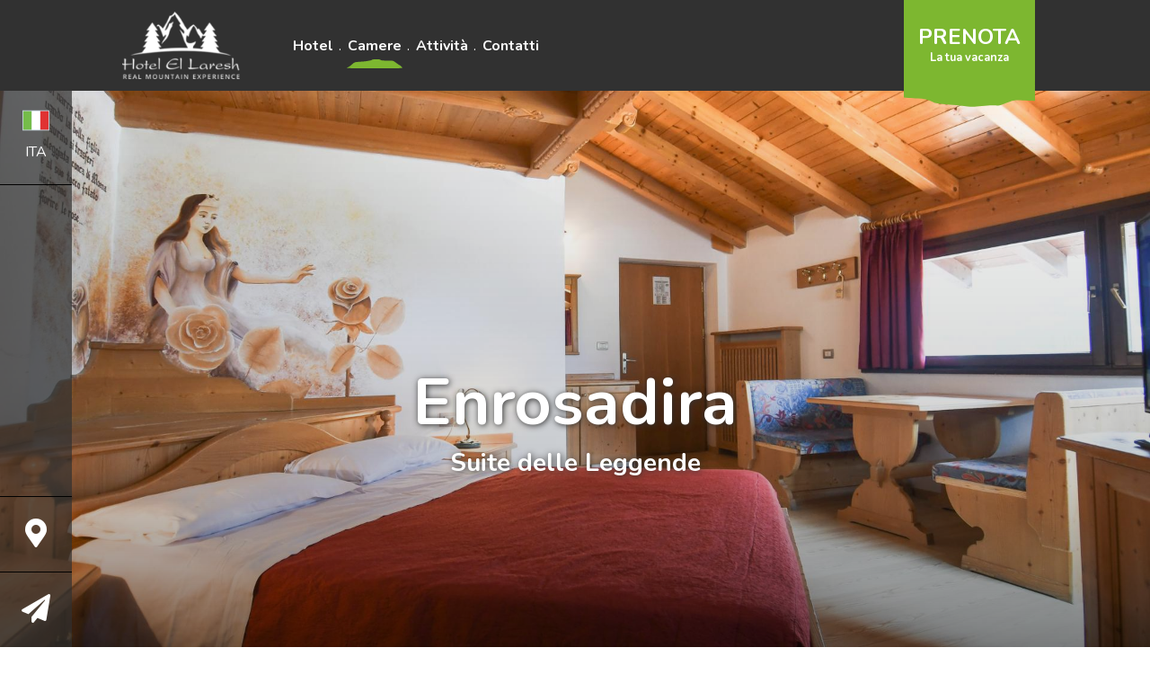

--- FILE ---
content_type: text/html;charset=UTF-8
request_url: https://www.laresh.com/camera?content=5dc6dfa4a214d55eb57f9548
body_size: 12799
content:
<!DOCTYPE html> <html class="ltr" dir="ltr" lang="it-IT"> <head> <meta charset="UTF-8"> <title>Camera - Hotel El Laresh</title> <meta name="theme-color" content="#313131"> <meta http-equiv="X-UA-Compatible" content="IE=edge"> <meta name="viewport" content="width=device-width, initial-scale=1, shrink-to-fit=no"> <link rel="stylesheet" href="https://use.fontawesome.com/releases/v5.10.2/css/all.css"> <link rel="stylesheet" href="https://use.fontawesome.com/releases/v5.10.2/css/v4-shims.css"> <link rel="stylesheet" href="https://fonts.googleapis.com/css?family=Nunito:400,700&display=swap"> <link rel="stylesheet" href="https://d26vxju3ykvmzq.cloudfront.net/o/laresh-theme/css/swiper.min.css"> <script src="https://cdn.jsdelivr.net/npm/vue@2.x/dist/vue.js"></script> <script src="https://s3-eu-west-1.amazonaws.com/mkspresprod.suggesto.eu/d40-webapp/js/vue-d40-components.js"></script> <script src="https://s3-eu-west-1.amazonaws.com/mkspresprod.suggesto.eu/d40-webapp/js/ckeditor5/balloon/ckeditor.js"></script> <script src="https://s3-eu-west-1.amazonaws.com/mkspresprod.suggesto.eu/d40-webapp/js/ckeditor5/balloon/translations/it.js"></script> <script src="https://s3-eu-west-1.amazonaws.com/mkspresprod.suggesto.eu/d40-webapp/js/ckeditor5/vue-ckeditor.min.js"></script> <script src="https://s3-eu-west-1.amazonaws.com/mkspresprod.suggesto.eu/d40-webapp/js/vue-advanced-cropper.js"></script> <!-- Google Tag Manager --> <script>(function(w,d,s,l,i){w[l]=w[l]||[];w[l].push({"gtm.start":(new Date).getTime(),event:"gtm.js"});var f=d.getElementsByTagName(s)[0],j=d.createElement(s),dl=l!="dataLayer"?"\x26l\x3d"+l:"";j.async=true;j.src="https://www.googletagmanager.com/gtm.js?id\x3d"+i+dl;f.parentNode.insertBefore(j,f)})(window,document,"script","dataLayer","GTM-WS5HGKC");</script> <!-- End Google Tag Manager --> <meta content="text/html; charset=UTF-8" http-equiv="content-type" /> <script data-senna-track="permanent" src="https://d26vxju3ykvmzq.cloudfront.net/o/frontend-js-lodash-web/lodash/lodash.js" type="text/javascript"></script> <script data-senna-track="permanent" src="https://d26vxju3ykvmzq.cloudfront.net/o/frontend-js-lodash-web/lodash/util.js" type="text/javascript"></script> <script data-senna-track="temporary" type="text/javascript">if(window.Analytics)window._com_liferay_document_library_analytics_isViewFileEntry=false;</script> <link href="https://d26vxju3ykvmzq.cloudfront.net/o/dynamic-data-mapping-form-builder/css/main.css?browserId=other&themeId=laresh_WAR_lareshtheme&minifierType=css&languageId=it_IT&b=7102&t=1637584010000" rel="stylesheet" type = "text/css" /> <link href="https://d26vxju3ykvmzq.cloudfront.net/o/dynamic-data-mapping-form-renderer/css/main.css?browserId=other&themeId=laresh_WAR_lareshtheme&minifierType=css&languageId=it_IT&b=7102&t=1637584010000" rel="stylesheet" type = "text/css" /> <link href="https://d26vxju3ykvmzq.cloudfront.net/o/dynamic-data-mapping-web/css/main.css?browserId=other&themeId=laresh_WAR_lareshtheme&minifierType=css&languageId=it_IT&b=7102&t=1637584010000" rel="stylesheet" type = "text/css" /> <link href="https://d26vxju3ykvmzq.cloudfront.net/o/laresh-theme/images/favicon.ico" rel="icon" /> <link data-senna-track="temporary" href="https://www.laresh.com/camera" rel="canonical" /> <link data-senna-track="temporary" href="https://www.laresh.com/camera" hreflang="x-default" rel="alternate" /> <link data-senna-track="temporary" href="https://www.laresh.com/camera" hreflang="it-IT" rel="alternate" /> <link data-senna-track="temporary" href="https://www.laresh.com/en/camera" hreflang="en-US" rel="alternate" /> <link data-senna-track="temporary" href="https://www.laresh.com/de/camera" hreflang="de-DE" rel="alternate" /> <link class="lfr-css-file" data-senna-track="temporary" href="https://d26vxju3ykvmzq.cloudfront.net/o/laresh-theme/css/clay.css?browserId=other&amp;themeId=laresh_WAR_lareshtheme&amp;minifierType=css&amp;languageId=it_IT&amp;b=7102&amp;t=1637584010000" id="liferayAUICSS" rel="stylesheet" type="text/css" /> <link data-senna-track="temporary" href="https://d26vxju3ykvmzq.cloudfront.net/o/frontend-css-web/main.css?browserId=other&amp;themeId=laresh_WAR_lareshtheme&amp;minifierType=css&amp;languageId=it_IT&amp;b=7102&amp;t=1558470761204" id="liferayPortalCSS" rel="stylesheet" type="text/css" /> <link data-senna-track="temporary" href="https://d26vxju3ykvmzq.cloudfront.net/combo?browserId=other&amp;minifierType=&amp;themeId=laresh_WAR_lareshtheme&amp;languageId=it_IT&amp;b=7102&amp;com_liferay_product_navigation_product_menu_web_portlet_ProductMenuPortlet:%2Fcss%2Fmain.css&amp;t=1637584010000" id="de86d49f" rel="stylesheet" type="text/css" /> <script data-senna-track="temporary" type="text/javascript">var Liferay=Liferay||{};
Liferay.Browser={acceptsGzip:function(){return true},getMajorVersion:function(){return 131},getRevision:function(){return"537.36"},getVersion:function(){return"131.0"},isAir:function(){return false},isChrome:function(){return true},isEdge:function(){return false},isFirefox:function(){return false},isGecko:function(){return true},isIe:function(){return false},isIphone:function(){return false},isLinux:function(){return false},isMac:function(){return true},isMobile:function(){return false},isMozilla:function(){return false},
isOpera:function(){return false},isRtf:function(){return true},isSafari:function(){return true},isSun:function(){return false},isWebKit:function(){return true},isWindows:function(){return false}};Liferay.Data=Liferay.Data||{};Liferay.Data.ICONS_INLINE_SVG=true;Liferay.Data.NAV_SELECTOR="#navigation";Liferay.Data.NAV_SELECTOR_MOBILE="#navigationCollapse";Liferay.Data.isCustomizationView=function(){return false};Liferay.Data.notices=[null];
Liferay.PortletKeys={DOCUMENT_LIBRARY:"com_liferay_document_library_web_portlet_DLPortlet",DYNAMIC_DATA_MAPPING:"com_liferay_dynamic_data_mapping_web_portlet_DDMPortlet",ITEM_SELECTOR:"com_liferay_item_selector_web_portlet_ItemSelectorPortlet"};Liferay.PropsValues={JAVASCRIPT_SINGLE_PAGE_APPLICATION_TIMEOUT:0,NTLM_AUTH_ENABLED:false,UPLOAD_SERVLET_REQUEST_IMPL_MAX_SIZE:999288E3};
Liferay.ThemeDisplay={getLayoutId:function(){return"13"},getLayoutRelativeControlPanelURL:function(){return"/group/info-hotel-el-laresh/~/control_panel/manage"},getLayoutRelativeURL:function(){return"/camera"},getLayoutURL:function(){return"https://www.laresh.com/camera"},getParentLayoutId:function(){return"2"},isControlPanel:function(){return false},isPrivateLayout:function(){return"false"},isVirtualLayout:function(){return false},getBCP47LanguageId:function(){return"it-IT"},getCanonicalURL:function(){return"https://www.laresh.com/camera"},
getCDNBaseURL:function(){return"https://d26vxju3ykvmzq.cloudfront.net"},getCDNDynamicResourcesHost:function(){return"https://d26vxju3ykvmzq.cloudfront.net"},getCDNHost:function(){return"https://d26vxju3ykvmzq.cloudfront.net"},getCompanyGroupId:function(){return"114319"},getCompanyId:function(){return"114284"},getDefaultLanguageId:function(){return"it_IT"},getDoAsUserIdEncoded:function(){return""},getLanguageId:function(){return"it_IT"},getParentGroupId:function(){return"334830"},getPathContext:function(){return""},
getPathImage:function(){return"https://d26vxju3ykvmzq.cloudfront.net/image"},getPathJavaScript:function(){return"/o/frontend-js-web"},getPathMain:function(){return"/c"},getPathThemeImages:function(){return"https://d26vxju3ykvmzq.cloudfront.net/o/laresh-theme/images"},getPathThemeRoot:function(){return"/o/laresh-theme"},getPlid:function(){return"340691"},getPortalURL:function(){return"https://www.laresh.com"},getScopeGroupId:function(){return"334830"},getScopeGroupIdOrLiveGroupId:function(){return"334830"},
getSessionId:function(){return""},getSiteAdminURL:function(){return"https://www.laresh.com/group/info-hotel-el-laresh/~/control_panel/manage?p_p_lifecycle\x3d0\x26p_p_state\x3dmaximized\x26p_p_mode\x3dview"},getSiteGroupId:function(){return"334830"},getURLControlPanel:function(){return"/group/control_panel?refererPlid\x3d340691"},getURLHome:function(){return"https://www.laresh.com/web/guest"},getUserEmailAddress:function(){return""},getUserId:function(){return"114287"},getUserName:function(){return""},
isAddSessionIdToURL:function(){return false},isFreeformLayout:function(){return false},isImpersonated:function(){return false},isSignedIn:function(){return false},isStateExclusive:function(){return false},isStateMaximized:function(){return false},isStatePopUp:function(){return false}};var themeDisplay=Liferay.ThemeDisplay;
Liferay.AUI={getAvailableLangPath:function(){return"available_languages.jsp?browserId\x3dother\x26themeId\x3dlaresh_WAR_lareshtheme\x26colorSchemeId\x3d01\x26minifierType\x3djs\x26languageId\x3dit_IT\x26b\x3d7102\x26t\x3d1765809866842"},getCombine:function(){return true},getComboPath:function(){return"https://d26vxju3ykvmzq.cloudfront.net/combo/?browserId\x3dother\x26minifierType\x3d\x26languageId\x3dit_IT\x26b\x3d7102\x26t\x3d1558470761653\x26"},getDateFormat:function(){return"%d/%m/%Y"},getEditorCKEditorPath:function(){return"/o/frontend-editor-ckeditor-web"},
getFilter:function(){var filter="raw";filter="min";return filter},getFilterConfig:function(){var instance=this;var filterConfig=null;if(!instance.getCombine())filterConfig={replaceStr:".js"+instance.getStaticResourceURLParams(),searchExp:"\\.js$"};return filterConfig},getJavaScriptRootPath:function(){return"/o/frontend-js-web"},getLangPath:function(){return"aui_lang.jsp?browserId\x3dother\x26themeId\x3dlaresh_WAR_lareshtheme\x26colorSchemeId\x3d01\x26minifierType\x3djs\x26languageId\x3dit_IT\x26b\x3d7102\x26t\x3d1558470761653"},
getPortletRootPath:function(){return"/html/portlet"},getStaticResourceURLParams:function(){return"?browserId\x3dother\x26minifierType\x3d\x26languageId\x3dit_IT\x26b\x3d7102\x26t\x3d1558470761653"}};Liferay.authToken="GGu82kIC";Liferay.currentURL="/camera?content\x3d5dc6dfa4a214d55eb57f9548";Liferay.currentURLEncoded="%2Fcamera%3Fcontent%3D5dc6dfa4a214d55eb57f9548";</script> <script src="/o/js_loader_config?t=1755532676073" type="text/javascript"></script> <script src="https://d26vxju3ykvmzq.cloudfront.net/o/frontend-js-web/loader/config.js" type="text/javascript"></script> <script src="https://d26vxju3ykvmzq.cloudfront.net/o/frontend-js-web/loader/loader.js" type="text/javascript"></script> <script data-senna-track="permanent" src="https://d26vxju3ykvmzq.cloudfront.net/combo?browserId=other&minifierType=js&languageId=it_IT&b=7102&t=1558470761653&/o/frontend-js-web/jquery/jquery.js&/o/frontend-js-web/clay/popper.js&/o/frontend-js-web/clay/bootstrap.js&/o/frontend-js-web/aui/aui/aui.js&/o/frontend-js-web/aui/aui-base-html5-shiv/aui-base-html5-shiv.js&/o/frontend-js-web/liferay/browser_selectors.js&/o/frontend-js-web/liferay/modules.js&/o/frontend-js-web/liferay/aui_sandbox.js&/o/frontend-js-web/clay/collapsible-search.js&/o/frontend-js-web/clay/side-navigation.js&/o/frontend-js-web/jquery/fm.js&/o/frontend-js-web/jquery/form.js&/o/frontend-js-web/misc/svg4everybody.js&/o/frontend-js-web/aui/arraylist-add/arraylist-add.js&/o/frontend-js-web/aui/arraylist-filter/arraylist-filter.js&/o/frontend-js-web/aui/arraylist/arraylist.js&/o/frontend-js-web/aui/array-extras/array-extras.js&/o/frontend-js-web/aui/array-invoke/array-invoke.js&/o/frontend-js-web/aui/attribute-base/attribute-base.js&/o/frontend-js-web/aui/attribute-complex/attribute-complex.js&/o/frontend-js-web/aui/attribute-core/attribute-core.js&/o/frontend-js-web/aui/attribute-observable/attribute-observable.js&/o/frontend-js-web/aui/attribute-extras/attribute-extras.js&/o/frontend-js-web/aui/base-base/base-base.js&/o/frontend-js-web/aui/base-pluginhost/base-pluginhost.js&/o/frontend-js-web/aui/classnamemanager/classnamemanager.js&/o/frontend-js-web/aui/datatype-xml-format/datatype-xml-format.js&/o/frontend-js-web/aui/datatype-xml-parse/datatype-xml-parse.js&/o/frontend-js-web/aui/dom-base/dom-base.js&/o/frontend-js-web/aui/dom-core/dom-core.js&/o/frontend-js-web/aui/dom-screen/dom-screen.js&/o/frontend-js-web/aui/dom-style/dom-style.js&/o/frontend-js-web/aui/event-base/event-base.js&/o/frontend-js-web/aui/event-custom-base/event-custom-base.js&/o/frontend-js-web/aui/event-custom-complex/event-custom-complex.js&/o/frontend-js-web/aui/event-delegate/event-delegate.js&/o/frontend-js-web/aui/event-focus/event-focus.js&/o/frontend-js-web/aui/event-hover/event-hover.js" type = "text/javascript"></script> <script data-senna-track="permanent" src="https://d26vxju3ykvmzq.cloudfront.net/combo?browserId=other&minifierType=js&languageId=it_IT&b=7102&t=1558470761653&/o/frontend-js-web/aui/event-key/event-key.js&/o/frontend-js-web/aui/event-mouseenter/event-mouseenter.js&/o/frontend-js-web/aui/event-mousewheel/event-mousewheel.js&/o/frontend-js-web/aui/event-outside/event-outside.js&/o/frontend-js-web/aui/event-resize/event-resize.js&/o/frontend-js-web/aui/event-simulate/event-simulate.js&/o/frontend-js-web/aui/event-synthetic/event-synthetic.js&/o/frontend-js-web/aui/intl/intl.js&/o/frontend-js-web/aui/io-base/io-base.js&/o/frontend-js-web/aui/io-form/io-form.js&/o/frontend-js-web/aui/io-queue/io-queue.js&/o/frontend-js-web/aui/io-upload-iframe/io-upload-iframe.js&/o/frontend-js-web/aui/io-xdr/io-xdr.js&/o/frontend-js-web/aui/json-parse/json-parse.js&/o/frontend-js-web/aui/json-stringify/json-stringify.js&/o/frontend-js-web/aui/node-base/node-base.js&/o/frontend-js-web/aui/node-core/node-core.js&/o/frontend-js-web/aui/node-event-delegate/node-event-delegate.js&/o/frontend-js-web/aui/node-event-simulate/node-event-simulate.js&/o/frontend-js-web/aui/node-focusmanager/node-focusmanager.js&/o/frontend-js-web/aui/node-pluginhost/node-pluginhost.js&/o/frontend-js-web/aui/node-screen/node-screen.js&/o/frontend-js-web/aui/node-style/node-style.js&/o/frontend-js-web/aui/oop/oop.js&/o/frontend-js-web/aui/plugin/plugin.js&/o/frontend-js-web/aui/pluginhost-base/pluginhost-base.js&/o/frontend-js-web/aui/pluginhost-config/pluginhost-config.js&/o/frontend-js-web/aui/querystring-stringify-simple/querystring-stringify-simple.js&/o/frontend-js-web/aui/queue-promote/queue-promote.js&/o/frontend-js-web/aui/selector-css2/selector-css2.js&/o/frontend-js-web/aui/selector-css3/selector-css3.js&/o/frontend-js-web/aui/selector-native/selector-native.js&/o/frontend-js-web/aui/selector/selector.js&/o/frontend-js-web/aui/widget-base/widget-base.js&/o/frontend-js-web/aui/widget-htmlparser/widget-htmlparser.js&/o/frontend-js-web/aui/widget-skin/widget-skin.js" type = "text/javascript"></script> <script data-senna-track="permanent" src="https://d26vxju3ykvmzq.cloudfront.net/combo?browserId=other&minifierType=js&languageId=it_IT&b=7102&t=1558470761653&/o/frontend-js-web/aui/widget-uievents/widget-uievents.js&/o/frontend-js-web/aui/yui-throttle/yui-throttle.js&/o/frontend-js-web/aui/aui-base-core/aui-base-core.js&/o/frontend-js-web/aui/aui-base-lang/aui-base-lang.js&/o/frontend-js-web/aui/aui-classnamemanager/aui-classnamemanager.js&/o/frontend-js-web/aui/aui-component/aui-component.js&/o/frontend-js-web/aui/aui-debounce/aui-debounce.js&/o/frontend-js-web/aui/aui-delayed-task-deprecated/aui-delayed-task-deprecated.js&/o/frontend-js-web/aui/aui-event-base/aui-event-base.js&/o/frontend-js-web/aui/aui-event-input/aui-event-input.js&/o/frontend-js-web/aui/aui-form-validator/aui-form-validator.js&/o/frontend-js-web/aui/aui-node-base/aui-node-base.js&/o/frontend-js-web/aui/aui-node-html5/aui-node-html5.js&/o/frontend-js-web/aui/aui-selector/aui-selector.js&/o/frontend-js-web/aui/aui-timer/aui-timer.js&/o/frontend-js-web/liferay/dependency.js&/o/frontend-js-web/liferay/dom_task_runner.js&/o/frontend-js-web/liferay/events.js&/o/frontend-js-web/liferay/language.js&/o/frontend-js-web/liferay/lazy_load.js&/o/frontend-js-web/liferay/liferay.js&/o/frontend-js-web/liferay/util.js&/o/frontend-js-web/liferay/global.bundle.js&/o/frontend-js-web/liferay/portal.js&/o/frontend-js-web/liferay/portlet.js&/o/frontend-js-web/liferay/workflow.js&/o/frontend-js-web/liferay/address.js&/o/frontend-js-web/liferay/form.js&/o/frontend-js-web/liferay/form_placeholders.js&/o/frontend-js-web/liferay/icon.js&/o/frontend-js-web/liferay/menu.js&/o/frontend-js-web/liferay/notice.js&/o/frontend-js-web/liferay/poller.js&/o/frontend-js-web/aui/async-queue/async-queue.js&/o/frontend-js-web/aui/base-build/base-build.js&/o/frontend-js-web/aui/cookie/cookie.js&/o/frontend-js-web/aui/event-touch/event-touch.js&/o/frontend-js-web/aui/overlay/overlay.js&/o/frontend-js-web/aui/querystring-stringify/querystring-stringify.js&/o/frontend-js-web/aui/widget-child/widget-child.js" type = "text/javascript"></script> <script data-senna-track="permanent" src="https://d26vxju3ykvmzq.cloudfront.net/combo?browserId=other&minifierType=js&languageId=it_IT&b=7102&t=1558470761653&/o/frontend-js-web/aui/widget-position-align/widget-position-align.js&/o/frontend-js-web/aui/widget-position-constrain/widget-position-constrain.js&/o/frontend-js-web/aui/widget-position/widget-position.js&/o/frontend-js-web/aui/widget-stack/widget-stack.js&/o/frontend-js-web/aui/widget-stdmod/widget-stdmod.js&/o/frontend-js-web/aui/aui-aria/aui-aria.js&/o/frontend-js-web/aui/aui-io-plugin-deprecated/aui-io-plugin-deprecated.js&/o/frontend-js-web/aui/aui-io-request/aui-io-request.js&/o/frontend-js-web/aui/aui-loading-mask-deprecated/aui-loading-mask-deprecated.js&/o/frontend-js-web/aui/aui-overlay-base-deprecated/aui-overlay-base-deprecated.js&/o/frontend-js-web/aui/aui-overlay-context-deprecated/aui-overlay-context-deprecated.js&/o/frontend-js-web/aui/aui-overlay-manager-deprecated/aui-overlay-manager-deprecated.js&/o/frontend-js-web/aui/aui-overlay-mask-deprecated/aui-overlay-mask-deprecated.js&/o/frontend-js-web/aui/aui-parse-content/aui-parse-content.js&/o/frontend-js-web/liferay/layout_exporter.js&/o/frontend-js-web/liferay/session.js&/o/frontend-js-web/liferay/deprecated.js" type = "text/javascript"></script> <script data-senna-track="temporary" src="https://d26vxju3ykvmzq.cloudfront.net/o/js_bundle_config?t=1764139428339" type="text/javascript"></script> <script data-senna-track="temporary" type="text/javascript"></script> <script data-senna-track="permanent" id="googleAnalyticsScript" type="text/javascript">(function(i,s,o,g,r,a,m){i["GoogleAnalyticsObject"]=r;i[r]=i[r]||function(){var arrayValue=i[r].q||[];i[r].q=arrayValue;i[r].q.push(arguments)};i[r].l=1*new Date;a=s.createElement(o);m=s.getElementsByTagName(o)[0];a.async=1;a.src=g;m.parentNode.insertBefore(a,m)})(window,document,"script","//www.google-analytics.com/analytics.js","ga");ga("create","UA-152861983-1","auto");ga("send","pageview");Liferay.on("endNavigate",function(event){ga("set","page",event.path);ga("send","pageview")});</script> <!-- Matomo --> <script>var _paq=window._paq=window._paq||[];_paq.push(["trackPageView"]);_paq.push(["enableLinkTracking"]);(function(){var u="https://matomo.suggesto.eu/";_paq.push(["setTrackerUrl",u+"matomo.php"]);_paq.push(["setSiteId","18"]);var d=document,g=d.createElement("script"),s=d.getElementsByTagName("script")[0];g.async=true;g.src=u+"matomo.js";s.parentNode.insertBefore(g,s)})();
Liferay.on("endNavigate",function(event){_paq.push(["setCustomUrl",window.location.pathname]);_paq.push(["setDocumentTitle",document.title]);_paq.push(["trackPageView"])});</script> <!-- End Matomo Code --> <link class="lfr-css-file" data-senna-track="temporary" href="https://d26vxju3ykvmzq.cloudfront.net/o/laresh-theme/css/main.css?browserId=other&amp;themeId=laresh_WAR_lareshtheme&amp;minifierType=css&amp;languageId=it_IT&amp;b=7102&amp;t=1637584010000" id="liferayThemeCSS" rel="stylesheet" type="text/css" /> <style data-senna-track="temporary" type="text/css">#p_p_id_com_liferay_login_web_portlet_LoginPortlet_{margin-top:15rem;max-width:1140px;margin-right:auto;margin-left:auto}</style> <style data-senna-track="temporary" type="text/css"></style> <script type="text/javascript">Liferay.Loader.require("frontend-js-spa-web@2.0.20/liferay/init.es",function(frontendJsSpaWeb2020LiferayInitEs){(function(){var frontendJsSpaWebLiferayInitEs=frontendJsSpaWeb2020LiferayInitEs;(function(){var $=AUI.$;var _=AUI._;Liferay.SPA=Liferay.SPA||{};Liferay.SPA.cacheExpirationTime=-1;Liferay.SPA.clearScreensCache=false;Liferay.SPA.debugEnabled=false;Liferay.SPA.excludedPaths=["/documents","/image"];Liferay.SPA.loginRedirect="";Liferay.SPA.navigationExceptionSelectors=':not([target\x3d"_blank"]):not([data-senna-off]):not([data-resource-href]):not([data-cke-saved-href]):not([data-cke-saved-href])';
Liferay.SPA.requestTimeout=0;Liferay.SPA.userNotification={message:"Sembra che la richiesta stia impiegando pi\u00f9 del previsto.",timeout:3E4,title:"Oops"};frontendJsSpaWebLiferayInitEs.default.init(function(app){app.setPortletsBlacklist({"com_liferay_site_navigation_directory_web_portlet_SitesDirectoryPortlet":true,"com_liferay_nested_portlets_web_portlet_NestedPortletsPortlet":true,"com_liferay_login_web_portlet_LoginPortlet":true,"com_liferay_login_web_portlet_FastLoginPortlet":true});app.setValidStatusCodes([221,
490,494,499,491,492,493,495,220])})})()})()},function(error){console.error(error)});</script><link data-senna-track="permanent" href="https://d26vxju3ykvmzq.cloudfront.net/combo?browserId=other&minifierType=css&languageId=it_IT&b=7102&t=1558470765289&/o/product-navigation-simulation-theme-contributor/css/simulation_panel.css&/o/product-navigation-product-menu-theme-contributor/product_navigation_product_menu.css&/o/product-navigation-control-menu-theme-contributor/product_navigation_control_menu.css" rel="stylesheet" type = "text/css" /> <script data-senna-track="permanent" src="https://d26vxju3ykvmzq.cloudfront.net/combo?browserId=other&minifierType=js&languageId=it_IT&b=7102&t=1558470765289&/o/product-navigation-control-menu-theme-contributor/product_navigation_control_menu.js" type = "text/javascript"></script> <script type="text/javascript">Liferay.on("ddmFieldBlur",function(event){if(window.Analytics)Analytics.send("fieldBlurred","Form",{fieldName:event.fieldName,focusDuration:event.focusDuration,formId:event.formId,page:event.page-1})});Liferay.on("ddmFieldFocus",function(event){if(window.Analytics)Analytics.send("fieldFocused","Form",{fieldName:event.fieldName,formId:event.formId,page:event.page-1})});
Liferay.on("ddmFormPageShow",function(event){if(window.Analytics)Analytics.send("pageViewed","Form",{formId:event.formId,page:event.page,title:event.title})});Liferay.on("ddmFormSubmit",function(event){if(window.Analytics)Analytics.send("formSubmitted","Form",{formId:event.formId})});Liferay.on("ddmFormView",function(event){if(window.Analytics)Analytics.send("formViewed","Form",{formId:event.formId,title:event.title})});</script> </head> <body class=" controls-visible yui3-skin-sam signed-out public-page site"> <!-- Google Tag Manager (noscript) --> <noscript><iframe src="https://www.googletagmanager.com/ns.html?id=GTM-WS5HGKC" height="0" width="0" style="display:none;visibility:hidden"></iframe></noscript> <!-- End Google Tag Manager (noscript) --> <nav class="quick-access-nav" id="otlx_quickAccessNav"> <h1 class="hide-accessible">Navigazione</h1> <ul> <li><a href="#main-content">Salta al contenuto</a></li> </ul> </nav> <div id="body-content"> <nav id="navbar" class="navbar navbar-expand-lg navbar-light bg-dark fixed-top"> <div class="container-fluid-big"> <a href="https://www.laresh.com" class="navbar-brand mx-0"> <img src="https://d26vxju3ykvmzq.cloudfront.net/image/layout_set_logo?img_id=334949&amp;t=1766833194365" draggable="false" class="w-75 h-75" alt="Hotel El Laresh"> </a> <button class="navbar-toggler text-white border-0" type="button" data-toggle="collapse" data-target="#navbar-links"> <i class="fa fa-bars"></i> </button> <div class="collapse navbar-collapse" id="navbar-links"> <div class="portlet-boundary portlet-boundary_com_liferay_site_navigation_menu_web_portlet_SiteNavigationMenuPortlet_ portlet-static portlet-static-end portlet-barebone portlet-navigation " id="p_p_id_com_liferay_site_navigation_menu_web_portlet_SiteNavigationMenuPortlet_INSTANCE_header_navigation_" > <span id="p_com_liferay_site_navigation_menu_web_portlet_SiteNavigationMenuPortlet_INSTANCE_header_navigation"></span> <section class="portlet" id="portlet_com_liferay_site_navigation_menu_web_portlet_SiteNavigationMenuPortlet_INSTANCE_header_navigation"> <div class="portlet-content"> <div class="autofit-float autofit-row portlet-header"> <div class="autofit-col autofit-col-end"> <div class="autofit-section"> </div> </div> </div> <div class=" portlet-content-container" > <div class="portlet-body"> <ul class="navbar-nav text-center ml-auto"> <li class="nav-item position-relative "> <a href="https://www.laresh.com/hotel" class="nav-link text-white font-weight-bold px-2 px-xxl-4">Hotel</a> </li> <li class="nav-item position-relative active"> <a href="https://www.laresh.com/camere" class="nav-link text-white font-weight-bold px-2 px-xxl-4">Camere</a> </li> <li class="nav-item position-relative "> <a href="https://www.laresh.com/attivit%C3%A0" class="nav-link text-white font-weight-bold px-2 px-xxl-4">Attività</a> </li> <li class="nav-item position-relative "> <a href="https://www.laresh.com/contatti" class="nav-link text-white font-weight-bold px-2 px-xxl-4">Contatti</a> </li> <li class="nav-item position-relative d-lg-none "> <a href="/prenota" class="nav-link text-colored font-weight-bold px-2 px-xxl-4">Prenota</a> </li> </ul> </div> </div> </div> </section> </div> <a href="prenota" id="book" class="btn bg-colored text-white rounded-0 border-0 position-relative d-none d-lg-block h-100 p-3 ml-lg-3" data-senna-off="true"> <h4 class="text-uppercase font-weight-bold mb-0">Prenota</h4> <p class="small font-weight-bold mb-0">La tua vacanza</p> </a> </div> </div> </nav> <section id="sidebar" class="navbar position-fixed align-items-start p-0"> <nav id="language" class="navbar flex-column mb-auto w-100 mx-1 p-0"> <div class="portlet-boundary portlet-boundary_com_liferay_site_navigation_language_web_portlet_SiteNavigationLanguagePortlet_ portlet-static portlet-static-end portlet-barebone portlet-language " id="p_p_id_com_liferay_site_navigation_language_web_portlet_SiteNavigationLanguagePortlet_" > <span id="p_com_liferay_site_navigation_language_web_portlet_SiteNavigationLanguagePortlet"></span> <section class="portlet" id="portlet_com_liferay_site_navigation_language_web_portlet_SiteNavigationLanguagePortlet"> <div class="portlet-content"> <div class="autofit-float autofit-row portlet-header"> <div class="autofit-col autofit-col-end"> <div class="autofit-section"> </div> </div> </div> <div class=" portlet-content-container" > <div class="portlet-body"> <style> #sidebar{ overflow: hidden; } #sidebar > nav{ max-width: 5rem; margin-left: 0 !important; margin-right: 0 !important; } #language .portlet-language{ width: 100%; } </style> <ul class="navbar-nav text-center w-100"> <li class="nav-item w-100"> <div class="nav-link text-white py-4"> <div class="w-100 h-100"> <img src="https://d26vxju3ykvmzq.cloudfront.net/o/laresh-theme/images/lexicon/flags-it-IT.svg" draggable="false" class="mb-2" height="30"> </div> <p class="text-uppercase mb-0">ita</p> </div> </li> </ul> </div> </div> </div> </section> </div> </nav> <nav id="quick-links" class="navbar mt-auto w-100 mx-1 p-0"> <ul class="navbar-nav flex-column text-center w-100"> <li class="nav-item"> <a href="/dove-siamo" class="nav-link text-white py-4"> <i class="fa fa-2x fa-map-marker-alt"></i> </a> </li> <li class="nav-item"> <a href="/contatti" class="nav-link text-white py-4"> <i class="fa fa-2x fa-paper-plane"></i> </a> </li> </ul> </nav> </section> <div id="show-sidebar" class="d-block d-lg-none bg-dark text-white position-fixed pointer rounded-circle"> <i class="fa fa-2x fa-chevron-right position-absolute"></i> </div> <div class="columns-1" id="main-content" role="main"> <div class="portlet-layout row"> <div class="col-md-12 portlet-column portlet-column-only" id="column-1"> <div class="portlet-dropzone portlet-column-content portlet-column-content-only" id="layout-column_column-1"> <div class="portlet-boundary portlet-boundary_D40Configurable_ portlet-static portlet-static-end portlet-barebone " id="p_p_id_D40Configurable_INSTANCE_Vv6ApWgAZ4Sn_" > <span id="p_D40Configurable_INSTANCE_Vv6ApWgAZ4Sn"></span> <section class="portlet" id="portlet_D40Configurable_INSTANCE_Vv6ApWgAZ4Sn"> <div class="portlet-content"> <div class="autofit-float autofit-row portlet-header"> <div class="autofit-col autofit-col-end"> <div class="autofit-section"> </div> </div> </div> <div class=" portlet-content-container" > <div class="portlet-body"> <div class="position-relative"> <div class="editing-overlay d-none"></div> <section id="slideshow"> <div class="swiper-container"> <div class="swiper-wrapper"> <div class="swiper-slide"> <div class="dark-overlay"></div> <img src="https://d28r45jypu6nt9.cloudfront.net/o/d40/img/w_1920,h_1080/https.www.laresh.com/documents/334773/334797/Camera+Enrosadira+Suite.jpg_1585665142695/8398b4dd-2e30-7f5b-e9f7-b8313effff8e?version=1.0&t=1585665169978" class="fit-cover w-100 h-100"> <div class="carousel-caption text-white"> <div class="text-center"> <h1 class="display-3 font-weight-bold outline">Enrosadira</h1> <h3 class="font-weight-bold outline">Suite delle Leggende</h3> </div> </div> </div> </div> </div> </section> <section id="room-details"> <div class="container-fluid-big my-5"> <div class="row"> <div class="col-12 col-lg-3"> <div class="d-flex align-items-center justify-content-center w-100 h-100"> <img src="https://d26vxju3ykvmzq.cloudfront.net/o/laresh-theme/images/svg/mountain.svg" draggable="false" class="img-fluid"> </div> </div> <div class="col-12 col-lg-6"> <div class="text-center"> <h1 class="text-darker font-weight-bold mb-1">Enrosadira Suite delle Leggende</h1> <h2 class="text-darker mb-4"></h2> <h5 class="text-dark mb-5">2-4 posti letto (25/35&nbsp;mq)</h5> <p class="text-dark"><p>Camera <strong>ampia </strong>e <strong>spaziosa</strong>, con <strong>zona soggiorno </strong>e <strong>affresco </strong>con&nbsp;personaggi della mitologia e delle <strong>leggende delle Dolomiti</strong>, arredamento in stile&nbsp;Alpino. Dotata di bagno con doccia, accappatoio, linea cortesia e ciabattine,&nbsp;telefono, Tv digitale, frigobar con consumazione libera, cassetta di sicurezza e connessione wi-fi.</p></p> </div> </div> <div class="col-12 col-lg-3"> <div class="d-flex align-items-center justify-content-center w-100 h-100"> <img src="https://d26vxju3ykvmzq.cloudfront.net/o/laresh-theme/images/svg/mountain.svg" draggable="false" class="img-fluid"> </div> </div> </div> </div> <div class="container"> <div class="row justify-content-center mb-5"> <div class="col-4 col-md-2 col-lg-1 mb-4"> <div class="service-icon rounded-circle d-flex align-items-center justify-content-center"> <i class="fa fa-2x fa-wifi text-darker"></i> </div> </div> <div class="col-4 col-md-2 col-lg-1 mb-4"> <div class="service-icon rounded-circle d-flex align-items-center justify-content-center"> <i class="fa fa-2x fa-shower text-darker"></i> </div> </div> <div class="col-4 col-md-2 col-lg-1 mb-4"> <div class="service-icon rounded-circle d-flex align-items-center justify-content-center"> <i class="fa fa-2x fa-tv text-darker"></i> </div> </div> <div class="col-4 col-md-2 col-lg-1 mb-4"> <div class="service-icon rounded-circle d-flex align-items-center justify-content-center"> <i class="fa fa-2x fa-door-closed text-darker"></i> </div> </div> </div> <div class="text-center"> <h2 class="text-darker font-weight-bold">A partire da €180</h2> </div> </div> <div class="container section-top-white"> <div class="swiper-container"> <div class="swiper-wrapper"> <div class="swiper-slide"> <img src="https://d28r45jypu6nt9.cloudfront.net/o/d40/img/w_1280,h_720/https.www.laresh.com/documents/334773/334797/fata+moena.jpg_1585645911866/f5de5124-5408-a39c-7d42-a4aada687a82?version=1.0&t=1585645923518" class="fit-cover w-100 h-100"> </div> </div> </div> <div class="text-center mt-3 mt-lg-5"> <a href="contatti#_com_liferay_dynamic_data_mapping_form_web_portlet_DDMFormPortlet_INSTANCE_kKt8q5vVprQp_fm" class="btn bg-dark rounded text-white font-weight-bold p-3 mx-3">Richiedi info</a> <a href="https://www.ciaobnb.com/it/show/14497?embedded=1&source=official-website#accommodations" class="btn bg-colored rounded text-white font-weight-bold p-3 px-3">Prenota la stanza</a> </div> </div> </section> <section id="other-rooms" class="pt-lg-5 mt-lg-5"> <div class="container py-5"> <h1 class="text-darker text-center font-weight-bold mb-3 mb-lg-5">Vedi anche le altre camere</h1> <div class="row"> <div class="col-12 mb-5"> <div class="bg-light rounded"> <div class="row mx-0"> <div class="col-12 col-lg-4 p-3 p-lg-4"> <div class="position-relative w-100 h-100"> <img src="https://d28r45jypu6nt9.cloudfront.net/o/d40/img/w_350,h_200/https.www.laresh.com/documents/334773/334797/DSC_6169.jpg_1721413134388/8117e608-b823-7c1d-9eb0-e7b67a3d6df8?version=1.0&t=1721413139185" class="fit-cover w-100 h-100"> <div class="on-image position-absolute bg-dark w-100"> <p class="text-white mb-0 py-1 px-2">1/2 posti letto | da 18/25mq</p> </div> </div> </div> <div class="col-12 col-lg-8 p-3 p-lg-4"> <h3 class="font-weight-bold text-darker mb-3 mb-lg-4">Camera Dolomiti Classic</h3> <p class="text-dark mb-4 mb-lg-4"><div>Camera classica con arredamento in stile Alpino dotata di bagno con doccia,</div>asciugacapelli, telefono, tv digitale, cassetta di sicurezza e connessione wi-fi <br></p> <a href="camera?content=5dbb0379a214d55eb57f92fa" class="btn bg-dark text-white py-2 px-3 px-lg-5">Scopri la stanza</a> </div> </div> <div class="floating btn bg-dark position-absolute text-white rounded-circle mr-lg-3"> <p class="font-weight-bold mb-0">da €</p> <h5 class="font-weight-bold mb-0">70</h5> </div> </div> </div> <div class="col-12 mb-5"> <div class="bg-light rounded"> <div class="row mx-0"> <div class="col-12 col-lg-4 p-3 p-lg-4"> <div class="position-relative w-100 h-100"> <img src="https://d28r45jypu6nt9.cloudfront.net/o/d40/img/w_350,h_200/https.www.laresh.com/documents/334773/334797/NINFEA.jpg_1721413200776/4ab645db-8dfc-dba1-865f-e380c6c76ac3?version=1.0&t=1721413205327" class="fit-cover w-100 h-100"> <div class="on-image position-absolute bg-dark w-100"> <p class="text-white mb-0 py-1 px-2">2/3 posti letto | da 20/28mq</p> </div> </div> </div> <div class="col-12 col-lg-8 p-3 p-lg-4"> <h3 class="font-weight-bold text-darker mb-3 mb-lg-4">Camera Ladina Comfort</h3> <p class="text-dark mb-4 mb-lg-4"><div>Camera con vista panoramica e/o balcone, arredamento in stile alpino, bagno</div><div>con doccia, asciugacapelli, accappatoio, linea cortesia e ciabattine, telefono, Tv</div>digitale, cassetta di sicurezza e connessione wi-fi<br></p> <a href="camera?content=5dbb03c8a214d55eb57f92fb" class="btn bg-dark text-white py-2 px-3 px-lg-5">Scopri la stanza</a> </div> </div> <div class="floating btn bg-dark position-absolute text-white rounded-circle mr-lg-3"> <p class="font-weight-bold mb-0">da €</p> <h5 class="font-weight-bold mb-0">78</h5> </div> </div> </div> <div class="col-12 mb-5"> <div class="bg-light rounded"> <div class="row mx-0"> <div class="col-12 col-lg-4 p-3 p-lg-4"> <div class="position-relative w-100 h-100"> <img src="https://d28r45jypu6nt9.cloudfront.net/o/d40/img/w_350,h_200/https.www.laresh.com/documents/334773/334797/Camera+Ladina+Family.jpg_1585665265820/8dc01081-2d11-3e9a-709f-3bf917dea167?version=1.0&t=1585665287613" class="fit-cover w-100 h-100"> <div class="on-image position-absolute bg-dark w-100"> <p class="text-white mb-0 py-1 px-2">2-4 posti letto | da 25/30mq</p> </div> </div> </div> <div class="col-12 col-lg-8 p-3 p-lg-4"> <h3 class="font-weight-bold text-darker mb-3 mb-lg-4">Camera Ladina Family Suite&nbsp;</h3> <p class="text-dark mb-4 mb-lg-4"><div>Camera classica ampia e spaziosa adatta per le famiglie con bambini,&nbsp;<span style="font-size: 1rem;">arredamento in stile Alpino dotata di bagno con doccia, asciugacapelli, telefono, tv digitale, cassetta di sicurezza e connessione wi-fi</span></div></p> <a href="camera?content=5e83493e3b8c0b13f1ca97a1" class="btn bg-dark text-white py-2 px-3 px-lg-5">Scopri la stanza</a> </div> </div> <div class="floating btn bg-dark position-absolute text-white rounded-circle mr-lg-3"> <p class="font-weight-bold mb-0">da €</p> <h5 class="font-weight-bold mb-0">160</h5> </div> </div> </div> </div> </div> </section> </div> </div> </div> </div> </section> </div> <div class="portlet-boundary portlet-boundary_D40Configurable_ portlet-static portlet-static-end portlet-barebone " id="p_p_id_D40Configurable_INSTANCE_jOvXzpz6urrm_" > <span id="p_D40Configurable_INSTANCE_jOvXzpz6urrm"></span> <section class="portlet" id="portlet_D40Configurable_INSTANCE_jOvXzpz6urrm"> <div class="portlet-content"> <div class="autofit-float autofit-row portlet-header"> <div class="autofit-col autofit-col-end"> <div class="autofit-section"> </div> </div> </div> <div class=" portlet-content-container" > <div class="portlet-body"> <div class="position-relative"> <div class="editing-overlay d-none"></div> <section id="highlight" class="section-top-white" style="background-image: url('https://d28r45jypu6nt9.cloudfront.net/o/d40/img/w_1920,h_1080/https.www.laresh.com/documents/334773/334797/benessere.jpg_1572537331240/710804f8-87a7-2259-cdb5-ef863bb4684a?version=1.0&t=1572537332075')"> <div class="container-fluid-big mb-5"> <div class="row justify-content-center justify-content-lg-start py-5"> <div class="col-12 col-lg-6"> <div class="circle-highlight bg-light-alt d-flex flex-column justify-content-center align-items-center rounded-circle mx-auto"> <img src="/documents/334773/334797/spa.svg_1572537309177/d09180b5-1c66-7fe9-30ef-46c97c6d762a?version=1.0&t=1572537309770" draggable="false" width="100" height="100" class="p-2"> <h4 class="text-dark text-center">Ma anche<br>wellness e<br>benessere<br></h4> </div> </div> </div> <div class="row justify-content-center justify-content-lg-end py-5"> <div class="col-12 col-lg-6"> <div class="over-tab mx-auto"> <div class="section-top-dark"> <div class="card bg-dark text-white card-under border-0 rounded-bottom-only"> <div class="card-body p-4"> <h3 class="font-weight-bold">Centro benessere</h3> <p class="card-text mb-lg-5"><div>Ideale per rigenerarsi e</div><div>rilassarsi dopo una giornata di sci o al ritorno da una delle nostre splendide</div><div>escursioni, oppure per godersi una vacanza di relax e&nbsp;<span style="font-size: 1rem;">benessere.</span></div></p> <a href="/servizio?content=5e84a9c03b8c0b13f1ca97b2" class="btn bg-light text-dark font-weight-bold p-3">Provalo anche tu</a> </div> </div> </div> </div> </div> </div> </div> </section> </div> </div> </div> </div> </section> </div> </div> </div> </div> </div> <form action="#" id="hrefFm" method="post" name="hrefFm"><span></span></form> <section id="instagram" class="bg-dark section-top-white"> <div class="container-fluid-big pt-5"> <div class="text-center"> <h1 class="text-white font-weight-bold"> <span class="text-colored font-weight-bold">#ellaresh</span> instagram </h1> <i class="fab fa-instagram fa-3x text-white my-3"></i> <h5 class="text-white font-weight-bold"> Vuoi vedere le tue foto qui? Usa il nostro hashtag e condividi le tue foto! </h5> </div> <div id="ig-pics" class="row justify-content-center no-gutters"></div> </div> </section> <script>var hashtag="ellaresh",maxNum=5;
if(typeof hashtag!=="undefined"&&typeof maxNum!=="undefined"){$.get("https://www.instagram.com/explore/tags/"+hashtag+"/?__a\x3d1",function(data){for(var i=0;i<maxNum;i++)if(typeof data.graphql.hashtag.edge_hashtag_to_media.edges[i]!=="undefined"){var item=data.graphql.hashtag.edge_hashtag_to_media.edges[i].node;if(!item.is_video){var post="https://www.instagram.com/p/"+item.shortcode+"?__a\x3d1";printMedia(item,post)}}}).fail(function(){$("#ig-pics").append("")});function printMedia(item,post){$.get(post,
function(){$("#ig-pics").append('\x3cdiv class\x3d"col-6 col-md-4 col-lg-3 col-xl-2"\x3e'+'\x3ca href\x3d"https://instagram.com/p/'+item.shortcode+'" target\x3d"_blank" rel\x3d"noopener noreferrer"\x3e'+'\x3ci class\x3d"fa fa-2x fa-instagram text-white position-absolute"\x3e\x3c/i\x3e'+'\x3cimg src\x3d"'+item.thumbnail_src+'" draggable\x3d"false" class\x3d"w-100 h-100"\x3e'+"\x3c/a\x3e"+"\x3c/div\x3e")})}}else $("#ig-pics").append("");</script> <section id="partners" class="bg-dark"> <div class="container py-5"> <div class="row py-3"> <div class="col-6 col-lg-3 text-center mb-4 mb-lg-0"> <picture data-fileentryid="335171"><source media="(max-width:206px)" srcset="/o/adaptive-media/image/335171/Preview-1000x0/trentino.png?t=1570615359514" /><source media="(max-width:206px) and (min-width:206px)" srcset="/o/adaptive-media/image/335171/Thumbnail-300x300/trentino.png?t=1570615359514" /><img src="/documents/334830/335314/trentino.png/7c8c17b4-89a9-c300-1af9-ef83fbd6ed70?t=1570615359514" class="img-fluid" title="Trentino" data-fileentryid="335171" alt="Trentino" /></picture> </div> <div class="col-6 col-lg-3 text-center mb-4 mb-lg-0"> <picture data-fileentryid="335171"><source media="(max-width:206px)" srcset="/o/adaptive-media/image/335171/Preview-1000x0/trentino.png?t=1570615359514" /><source media="(max-width:206px) and (min-width:206px)" srcset="/o/adaptive-media/image/335171/Thumbnail-300x300/trentino.png?t=1570615359514" /><img src="/documents/334830/335314/val-di-fassa.png/55cd9a55-3c80-1838-1c26-7603f2a6f1d4?t=1570615359722" class="img-fluid" title="Val di Fassa" data-fileentryid="335171" alt="Trentino" /></picture> </div> <div class="col-6 col-lg-3 text-center mb-4 mb-lg-0"> <picture data-fileentryid="335171"><source media="(max-width:206px)" srcset="/o/adaptive-media/image/335171/Preview-1000x0/trentino.png?t=1570615359514" /><source media="(max-width:206px) and (min-width:206px)" srcset="/o/adaptive-media/image/335171/Thumbnail-300x300/trentino.png?t=1570615359514" /><img src="/documents/334830/335314/dolomiti-hotel.png/d5671608-30ee-016d-8abf-3687fb895c0d?t=1570615359836" class="img-fluid" title="Dolomiti" data-fileentryid="335171" alt="Trentino" /></picture> </div> <div class="col-6 col-lg-3 text-center mb-4 mb-lg-0"> <picture data-fileentryid="335171"><source media="(max-width:206px)" srcset="/o/adaptive-media/image/335171/Preview-1000x0/trentino.png?t=1570615359514" /><source media="(max-width:206px) and (min-width:206px)" srcset="/o/adaptive-media/image/335171/Thumbnail-300x300/trentino.png?t=1570615359514" /><img src="/documents/334830/335314/moena_empty.png/31f3683e-4a61-6e9a-19b6-6a583563863a?t=1573549330681" class="img-fluid" title="Moena" data-fileentryid="335171" alt="Trentino" /></picture> </div> </div> </div> </section> <footer id="footer" class="bg-dark"> <div class="container-fluid-big"> <hr class="m-0 pb-4 pb-lg-5"> <div class="text-center"> <h3 class="text-white font-weight-bold mb-4"> <img data-src="https://d26vxju3ykvmzq.cloudfront.net/image/layout_set_logo?img_id=334949&amp;t=1766833194365" draggable="false" loading="lazy" class="lazyload" width="75"> <span class="align-middle">Hotel El Laresh</span> </h3> <p class="text-white mb-1">Strada de Even 21 / 38035 Moena (TN) Italy</p> <p class="text-white mb-1">Tel.: +39 0462 574346 - Fax.: - p.i.: 01209740222</p> <a href="mailto:info@laresh.com" class="d-inline-block text-white font-weight-bold mt-3"><u>info@laresh.com</u></a> </div> <hr class="mb-0 mt-4 mt-lg-5"> <div class="row justify-content-between py-4 py-lg-5"> <div class="col-12 col-lg-4"> <div class="portlet-boundary portlet-boundary_com_liferay_site_navigation_menu_web_portlet_SiteNavigationMenuPortlet_ portlet-static portlet-static-end portlet-barebone portlet-navigation " id="p_p_id_com_liferay_site_navigation_menu_web_portlet_SiteNavigationMenuPortlet_INSTANCE_footer_navigation_" > <span id="p_com_liferay_site_navigation_menu_web_portlet_SiteNavigationMenuPortlet_INSTANCE_footer_navigation"></span> <section class="portlet" id="portlet_com_liferay_site_navigation_menu_web_portlet_SiteNavigationMenuPortlet_INSTANCE_footer_navigation"> <div class="portlet-content"> <div class="autofit-float autofit-row portlet-header"> <div class="autofit-col autofit-col-end"> <div class="autofit-section"> </div> </div> </div> <div class=" portlet-content-container" > <div class="portlet-body"> <ul class="navbar-nav flex-row align-items-center justify-content-center justify-content-lg-start h-100 pb-4 pb-lg-0"> <li class="nav-item position-relative"> <a href="https://www.iubenda.com/privacy-policy/59569012/cookie-policy" class="nav-link text-dark font-weight-bold px-2"><u>Cookie</u></a> </li> <li class="nav-item position-relative"> <a href="https://www.iubenda.com/privacy-policy/59569012" class="nav-link text-dark font-weight-bold px-2"><u>Privacy</u></a> </li> </ul> <script type="text/javascript">(function(w,d){var loader=function(){var s=d.createElement("script"),tag=d.getElementsByTagName("script")[0];s.src="https://cdn.iubenda.com/iubenda.js";tag.parentNode.insertBefore(s,tag)};if(w.addEventListener)w.addEventListener("load",loader,false);else if(w.attachEvent)w.attachEvent("onload",loader);else w.onload=loader})(window,document);</script> <script type="text/javascript">var _iub=_iub||[];_iub.csConfiguration={"lang":"it","siteId":1866654,"perPurposeConsent":true,"cookiePolicyId":59569012,"banner":{"acceptButtonDisplay":true,"customizeButtonDisplay":true,"position":"float-top-center","acceptButtonColor":"#0073CE","acceptButtonCaptionColor":"white","customizeButtonColor":"#DADADA","customizeButtonCaptionColor":"#4D4D4D","rejectButtonColor":"#0073CE","rejectButtonCaptionColor":"white","textColor":"black","backgroundColor":"white","rejectButtonDisplay":true}};</script> <script type="text/javascript" src="//cdn.iubenda.com/cs/iubenda_cs.js" charset="UTF-8" async></script> </div> </div> </div> </section> </div> </div> <div class="col-12 col-lg-4"> <div class="d-flex flex-row justify-content-center justify-content-lg-end"> <a href="https://www.facebook.com/Hotel.ElLaresh/" class="social-icon rounded-circle text-center mx-2"> <i class="fa fa-facebook-f text-white"></i> </a> <a href="https://www.instagram.com/hotel_el_laresh/" class="social-icon rounded-circle text-center mx-2"> <i class="fa fa-instagram text-white"></i> </a> </div> </div> </div> </div> </footer> <a href="#" id="btt" class="btn bg-colored rounded position-fixed"> <i class="fa fa-chevron-up text-white"></i> </a> </div> <script type="text/javascript" src="https://d26vxju3ykvmzq.cloudfront.net/o/laresh-theme/js/swiper.min.js"></script> <script type="text/javascript" src="https://d26vxju3ykvmzq.cloudfront.net/o/laresh-theme/js/init.js"></script> <script type="text/javascript">Liferay.BrowserSelectors.run();</script> <script type="text/javascript">Liferay.currentURL="/camera?content\x3d5dc6dfa4a214d55eb57f9548";Liferay.currentURLEncoded="%2Fcamera%3Fcontent%3D5dc6dfa4a214d55eb57f9548";</script> <script type="text/javascript">$(document).on("click",'a[href^\x3d"#"]:not([href\x3d"#"])',function(e){e.preventDefault();$("html, body").animate({scrollTop:$($.attr(this,"href")).offset().top+-200},1E3)});</script> <script type="text/javascript">(function(){var $=AUI.$;var _=AUI._;var onDestroyPortlet=function(){Liferay.detach("messagePosted",onMessagePosted);Liferay.detach("destroyPortlet",onDestroyPortlet)};Liferay.on("destroyPortlet",onDestroyPortlet);var onMessagePosted=function(event){if(window.Analytics)Analytics.send("posted","Comment",{className:event.className,classPK:event.classPK,commentId:event.commentId,text:event.text})};Liferay.on("messagePosted",onMessagePosted)})();
(function(){var $=AUI.$;var _=AUI._;var onVote=function(event){if(window.Analytics)Analytics.send("VOTE","Ratings",{className:event.className,classPK:event.classPK,ratingType:event.ratingType,score:event.score})};var onDestroyPortlet=function(){Liferay.detach("ratings:vote",onVote);Liferay.detach("destroyPortlet",onDestroyPortlet)};Liferay.on("ratings:vote",onVote);Liferay.on("destroyPortlet",onDestroyPortlet)})();
(function(){var $=AUI.$;var _=AUI._;var onShare=function(data){if(window.Analytics)Analytics.send("shared","SocialBookmarks",{className:data.className,classPK:data.classPK,type:data.type,url:data.url})};var onDestroyPortlet=function(){Liferay.detach("socialBookmarks:share",onShare);Liferay.detach("destroyPortlet",onDestroyPortlet)};Liferay.on("socialBookmarks:share",onShare);Liferay.on("destroyPortlet",onDestroyPortlet)})();
if(Liferay.Data.ICONS_INLINE_SVG)svg4everybody({attributeName:"data-href",polyfill:true});Liferay.Portlet.register("com_liferay_site_navigation_menu_web_portlet_SiteNavigationMenuPortlet_INSTANCE_footer_navigation");
Liferay.Portlet.onLoad({canEditTitle:false,columnPos:0,isStatic:"end",namespacedId:"p_p_id_com_liferay_site_navigation_menu_web_portlet_SiteNavigationMenuPortlet_INSTANCE_footer_navigation_",portletId:"com_liferay_site_navigation_menu_web_portlet_SiteNavigationMenuPortlet_INSTANCE_footer_navigation",refreshURL:"/c/portal/render_portlet?p_l_id\x3d340691\x26p_p_id\x3dcom_liferay_site_navigation_menu_web_portlet_SiteNavigationMenuPortlet_INSTANCE_footer_navigation\x26p_p_lifecycle\x3d0\x26p_t_lifecycle\x3d0\x26p_p_state\x3dnormal\x26p_p_mode\x3dview\x26p_p_col_id\x3dnull\x26p_p_col_pos\x3dnull\x26p_p_col_count\x3dnull\x26p_p_static\x3d1\x26p_p_isolated\x3d1\x26currentURL\x3d%2Fcamera%3Fcontent%3D5dc6dfa4a214d55eb57f9548\x26settingsScope\x3dportletInstance",
refreshURLData:{"content":["5dc6dfa4a214d55eb57f9548"]}});Liferay.Portlet.register("D40Configurable_INSTANCE_Vv6ApWgAZ4Sn");
Liferay.Portlet.onLoad({canEditTitle:false,columnPos:0,isStatic:"end",namespacedId:"p_p_id_D40Configurable_INSTANCE_Vv6ApWgAZ4Sn_",portletId:"D40Configurable_INSTANCE_Vv6ApWgAZ4Sn",refreshURL:"/c/portal/render_portlet?p_l_id\x3d340691\x26p_p_id\x3dD40Configurable_INSTANCE_Vv6ApWgAZ4Sn\x26p_p_lifecycle\x3d0\x26p_t_lifecycle\x3d0\x26p_p_state\x3dnormal\x26p_p_mode\x3dview\x26p_p_col_id\x3dcolumn-1\x26p_p_col_pos\x3d0\x26p_p_col_count\x3d2\x26p_p_isolated\x3d1\x26currentURL\x3d%2Fcamera%3Fcontent%3D5dc6dfa4a214d55eb57f9548",refreshURLData:{}});
Liferay.Portlet.register("com_liferay_site_navigation_language_web_portlet_SiteNavigationLanguagePortlet");
Liferay.Portlet.onLoad({canEditTitle:false,columnPos:0,isStatic:"end",namespacedId:"p_p_id_com_liferay_site_navigation_language_web_portlet_SiteNavigationLanguagePortlet_",portletId:"com_liferay_site_navigation_language_web_portlet_SiteNavigationLanguagePortlet",refreshURL:"/c/portal/render_portlet?p_l_id\x3d340691\x26p_p_id\x3dcom_liferay_site_navigation_language_web_portlet_SiteNavigationLanguagePortlet\x26p_p_lifecycle\x3d0\x26p_t_lifecycle\x3d0\x26p_p_state\x3dnormal\x26p_p_mode\x3dview\x26p_p_col_id\x3dnull\x26p_p_col_pos\x3dnull\x26p_p_col_count\x3dnull\x26p_p_static\x3d1\x26p_p_isolated\x3d1\x26currentURL\x3d%2Fcamera%3Fcontent%3D5dc6dfa4a214d55eb57f9548\x26settingsScope\x3dportletInstance",refreshURLData:{"content":["5dc6dfa4a214d55eb57f9548"]}});
Liferay.Portlet.register("com_liferay_site_navigation_menu_web_portlet_SiteNavigationMenuPortlet_INSTANCE_header_navigation");
Liferay.Portlet.onLoad({canEditTitle:false,columnPos:0,isStatic:"end",namespacedId:"p_p_id_com_liferay_site_navigation_menu_web_portlet_SiteNavigationMenuPortlet_INSTANCE_header_navigation_",portletId:"com_liferay_site_navigation_menu_web_portlet_SiteNavigationMenuPortlet_INSTANCE_header_navigation",refreshURL:"/c/portal/render_portlet?p_l_id\x3d340691\x26p_p_id\x3dcom_liferay_site_navigation_menu_web_portlet_SiteNavigationMenuPortlet_INSTANCE_header_navigation\x26p_p_lifecycle\x3d0\x26p_t_lifecycle\x3d0\x26p_p_state\x3dnormal\x26p_p_mode\x3dview\x26p_p_col_id\x3dnull\x26p_p_col_pos\x3dnull\x26p_p_col_count\x3dnull\x26p_p_static\x3d1\x26p_p_isolated\x3d1\x26currentURL\x3d%2Fcamera%3Fcontent%3D5dc6dfa4a214d55eb57f9548\x26settingsScope\x3dportletInstance",refreshURLData:{"content":["5dc6dfa4a214d55eb57f9548"]}});
Liferay.Portlet.register("D40Configurable_INSTANCE_jOvXzpz6urrm");
Liferay.Portlet.onLoad({canEditTitle:false,columnPos:1,isStatic:"end",namespacedId:"p_p_id_D40Configurable_INSTANCE_jOvXzpz6urrm_",portletId:"D40Configurable_INSTANCE_jOvXzpz6urrm",refreshURL:"/c/portal/render_portlet?p_l_id\x3d340691\x26p_p_id\x3dD40Configurable_INSTANCE_jOvXzpz6urrm\x26p_p_lifecycle\x3d0\x26p_t_lifecycle\x3d0\x26p_p_state\x3dnormal\x26p_p_mode\x3dview\x26p_p_col_id\x3dcolumn-1\x26p_p_col_pos\x3d1\x26p_p_col_count\x3d2\x26p_p_isolated\x3d1\x26currentURL\x3d%2Fcamera%3Fcontent%3D5dc6dfa4a214d55eb57f9548",refreshURLData:{}});
Liferay.Loader.require("metal-dom/src/all/dom","metal-uri/src/Uri","clay-tooltip/src/ClayTooltip",function(metalDomSrcAllDom,metalUriSrcUri,clayTooltipSrcClayTooltip){(function(){var dom=metalDomSrcAllDom;var metalUriSrcUri1=metalUriSrcUri;var ClayTooltip=clayTooltipSrcClayTooltip;(function(){var $=AUI.$;var _=AUI._;var Uri=metalUriSrcUri.default;var pathnameRegexp=/\/documents\/(\d+)\/(\d+)\/(.+?)\/([^&]+)/;var downloadClickHandler=dom.delegate(document.body,"click","a",function(event){if(window.Analytics){var anchor=
event.delegateTarget;var uri=new Uri(anchor.href);var match=pathnameRegexp.exec(uri.getPathname());if(match){var groupId=match[1];var fileEntryUUID=match[4];fetch("https://www.laresh.com/o/document_library/analytics/resolve_file_entry?groupId\x3d"+encodeURIComponent(groupId)+"\x26uuid\x3d"+encodeURIComponent(fileEntryUUID),{credentials:"include",method:"GET"}).then(function(response){return response.json()}).then(function(response){Analytics.send("documentDownloaded","Document",{groupId:groupId,fileEntryId:response.fileEntryId,
preview:!!window._com_liferay_document_library_analytics_isViewFileEntry,title:decodeURIComponent(match[3].replace(/\+/ig," ")),version:uri.getParameterValue("version")})}).catch(function(){return})}}});var onDestroyPortlet=function(){downloadClickHandler.removeListener();Liferay.detach("destroyPortlet",onDestroyPortlet)};Liferay.on("destroyPortlet",onDestroyPortlet)})();(function(){var $=AUI.$;var _=AUI._;if(!Liferay.Data.LFR_PORTAL_CLAY_TOOLTIP)Liferay.Data.LFR_PORTAL_CLAY_TOOLTIP=ClayTooltip.default.init({selectors:[".management-bar [data-title]:not(.lfr-portal-tooltip)",
".management-bar [title]:not(.lfr-portal-tooltip)"]})})()})()},function(error){console.error(error)});
AUI().use("aui-tooltip","liferay-menu","liferay-notice","aui-base","liferay-session","liferay-poller",function(A){(function(){var $=AUI.$;var _=AUI._;if(A.UA.mobile)Liferay.Util.addInputCancel()})();(function(){var $=AUI.$;var _=AUI._;if(!Liferay.Data.LFR_PORTAL_TOOLTIP){var triggerShowEvent=["mouseenter","MSPointerDown","touchstart"];if(A.UA.ios)triggerShowEvent=["touchstart"];Liferay.Data.LFR_PORTAL_TOOLTIP=new A.TooltipDelegate({constrain:true,opacity:1,trigger:".lfr-portal-tooltip",triggerHideEvent:["click",
"mouseleave","MSPointerUp","touchend"],triggerShowEvent:triggerShowEvent,visible:false,zIndex:Liferay.zIndex.TOOLTIP});Liferay.on("beforeNavigate",function(event){Liferay.Data.LFR_PORTAL_TOOLTIP.getTooltip().hide()})}})();(function(){var $=AUI.$;var _=AUI._;new Liferay.Menu;var liferayNotices=Liferay.Data.notices;for(var i=1;i<liferayNotices.length;i++)new Liferay.Notice(liferayNotices[i])})();(function(){var $=AUI.$;var _=AUI._;Liferay.Session=new Liferay.SessionBase({autoExtend:true,redirectOnExpire:false,
redirectUrl:"https://www.laresh.com/web/guest",sessionLength:840,warningLength:0})})()});</script> <script src="https://d26vxju3ykvmzq.cloudfront.net/o/laresh-theme/js/main.js?browserId=other&amp;minifierType=js&amp;languageId=it_IT&amp;b=7102&amp;t=1637584010000" type="text/javascript"></script> <script type="text/javascript">AUI().use("aui-base",function(A){var frameElement=window.frameElement;if(frameElement&&frameElement.getAttribute("id")==="simulationDeviceIframe")A.getBody().addClass("lfr-has-simulation-panel")});</script><style> #_com_liferay_item_selector_web_portlet_ItemSelectorPortlet_breadcrumbs-defaultScreen ul li:first-child {display: none;} </style> <script>
document.querySelectorAll('.lfr-search-container-wrapper a').forEach(function (link)  {	
	var linkAttr = link.getAttribute('href') ?? '';			
	if (!linkAttr.includes('#') && !linkAttr.includes('javascript')) { 
		link.setAttribute('data-senna-off', 'true');			
	}								
}
);
var pagePing = function() { 
 Liferay.Service(
 '/destinazione.d40config/get-default-public-site',
	function(obj) {
	  console.log(obj);
	}
  );
} 
 if (Liferay.ThemeDisplay.isSignedIn()) { 
setInterval(pagePing, 600000); 
}; 
</script> </body> </html> 

--- FILE ---
content_type: application/javascript
request_url: https://s3-eu-west-1.amazonaws.com/mkspresprod.suggesto.eu/d40-webapp/js/ckeditor5/vue-ckeditor.min.js
body_size: 5022
content:
/**
 * Skipped minification because the original files appears to be already minified.
 * Do NOT use SRI with dynamically generated files! More information: https://www.jsdelivr.com/using-sri-with-dynamic-files
 */
/*!
 * @license Copyright (c) 2003-2019, CKSource - Frederico Knabben. All rights reserved.
 * For licensing, see LICENSE.md.
 */
!function(t,e){"object"==typeof exports&&"object"==typeof module?module.exports=e():"function"==typeof define&&define.amd?define([],e):"object"==typeof exports?exports.CKEditor=e():t.CKEditor=e()}(window,function(){return function(t){var e={};function n(i){if(e[i])return e[i].exports;var r=e[i]={i:i,l:!1,exports:{}};return t[i].call(r.exports,r,r.exports,n),r.l=!0,r.exports}return n.m=t,n.c=e,n.d=function(t,e,i){n.o(t,e)||Object.defineProperty(t,e,{enumerable:!0,get:i})},n.r=function(t){"undefined"!=typeof Symbol&&Symbol.toStringTag&&Object.defineProperty(t,Symbol.toStringTag,{value:"Module"}),Object.defineProperty(t,"__esModule",{value:!0})},n.t=function(t,e){if(1&e&&(t=n(t)),8&e)return t;if(4&e&&"object"==typeof t&&t&&t.__esModule)return t;var i=Object.create(null);if(n.r(i),Object.defineProperty(i,"default",{enumerable:!0,value:t}),2&e&&"string"!=typeof t)for(var r in t)n.d(i,r,function(e){return t[e]}.bind(null,r));return i},n.n=function(t){var e=t&&t.__esModule?function(){return t.default}:function(){return t};return n.d(e,"a",e),e},n.o=function(t,e){return Object.prototype.hasOwnProperty.call(t,e)},n.p="",n(n.s=2)}([function(t,e,n){"use strict";(function(t){var n="object"==typeof t&&t&&t.Object===Object&&t;e.a=n}).call(this,n(1))},function(t,e){var n;n=function(){return this}();try{n=n||new Function("return this")()}catch(t){"object"==typeof window&&(n=window)}t.exports=n},function(t,e,n){"use strict";n.r(e);var i=function(t){var e=typeof t;return null!=t&&("object"==e||"function"==e)},r=n(0),o="object"==typeof self&&self&&self.Object===Object&&self,u=r.a||o||Function("return this")(),a=function(){return u.Date.now()},c=u.Symbol,f=Object.prototype,s=f.hasOwnProperty,l=f.toString,d=c?c.toStringTag:void 0;var p=function(t){var e=s.call(t,d),n=t[d];try{t[d]=void 0;var i=!0}catch(t){}var r=l.call(t);return i&&(e?t[d]=n:delete t[d]),r},v=Object.prototype.toString;var y=function(t){return v.call(t)},b="[object Null]",h="[object Undefined]",m=c?c.toStringTag:void 0;var g=function(t){return null==t?void 0===t?h:b:m&&m in Object(t)?p(t):y(t)};var j=function(t){return null!=t&&"object"==typeof t},O="[object Symbol]";var w=function(t){return"symbol"==typeof t||j(t)&&g(t)==O},x=NaN,$=/^\s+|\s+$/g,S=/^[-+]0x[0-9a-f]+$/i,E=/^0b[01]+$/i,T=/^0o[0-7]+$/i,_=parseInt;var D=function(t){if("number"==typeof t)return t;if(w(t))return x;if(i(t)){var e="function"==typeof t.valueOf?t.valueOf():t;t=i(e)?e+"":e}if("string"!=typeof t)return 0===t?t:+t;t=t.replace($,"");var n=E.test(t);return n||T.test(t)?_(t.slice(2),n?2:8):S.test(t)?x:+t},M="Expected a function",P=Math.max,N=Math.min;var F=function(t,e,n){var r,o,u,c,f,s,l=0,d=!1,p=!1,v=!0;if("function"!=typeof t)throw new TypeError(M);function y(e){var n=r,i=o;return r=o=void 0,l=e,c=t.apply(i,n)}function b(t){var n=t-s;return void 0===s||n>=e||n<0||p&&t-l>=u}function h(){var t=a();if(b(t))return m(t);f=setTimeout(h,function(t){var n=e-(t-s);return p?N(n,u-(t-l)):n}(t))}function m(t){return f=void 0,v&&r?y(t):(r=o=void 0,c)}function g(){var t=a(),n=b(t);if(r=arguments,o=this,s=t,n){if(void 0===f)return function(t){return l=t,f=setTimeout(h,e),d?y(t):c}(s);if(p)return clearTimeout(f),f=setTimeout(h,e),y(s)}return void 0===f&&(f=setTimeout(h,e)),c}return e=D(e)||0,i(n)&&(d=!!n.leading,u=(p="maxWait"in n)?P(D(n.maxWait)||0,e):u,v="trailing"in n?!!n.trailing:v),g.cancel=function(){void 0!==f&&clearTimeout(f),l=0,r=s=o=f=void 0},g.flush=function(){return void 0===f?c:m(a())},g};var U={name:"ckeditor",render(t){return t(this.tagName)},props:{editor:{type:Function,default:null},value:{type:String,default:""},config:{type:Object,default:()=>({})},tagName:{type:String,default:"div"},disabled:{type:Boolean,default:!1}},data:()=>({instance:null,$_lastEditorData:{type:String,default:""}}),mounted(){this.value&&Object.assign(this.config,{initialData:this.value}),this.editor.create(this.$el,this.config).then(t=>{this.instance=t,t.isReadOnly=this.disabled,this.$_setUpEditorEvents(),this.$emit("ready",t)}).catch(t=>{console.error(t)})},beforeDestroy(){this.instance&&(this.instance.destroy(),this.instance=null),this.$emit("destroy",this.instance)},watch:{value(t,e){t!==e&&t!==this.$_lastEditorData&&this.instance.setData(t)},disabled(t){this.instance.isReadOnly=t}},methods:{$_setUpEditorEvents(){const t=this.instance;t.model.document.on("change:data",F(e=>{const n=this.$_lastEditorData=t.getData();this.$emit("input",n,e,t)},300)),t.editing.view.document.on("focus",e=>{this.$emit("focus",e,t)}),t.editing.view.document.on("blur",e=>{this.$emit("blur",e,t)})}}};const k={install(t){t.component("ckeditor",U)},component:U};e.default=k}]).default});
//# sourceMappingURL=ckeditor.js.map

--- FILE ---
content_type: image/svg+xml
request_url: https://d26vxju3ykvmzq.cloudfront.net/o/laresh-theme/images/svg/mountain.svg
body_size: 2373
content:
<?xml version="1.0" standalone="no"?>
<!DOCTYPE svg PUBLIC "-//W3C//DTD SVG 20010904//EN"
 "http://www.w3.org/TR/2001/REC-SVG-20010904/DTD/svg10.dtd">
<svg version="1.0" xmlns="http://www.w3.org/2000/svg"
 width="300.000000pt" height="124.000000pt" viewBox="0 0 300.000000 124.000000"
 preserveAspectRatio="xMidYMid meet">
<metadata>
Created by potrace 1.10, written by Peter Selinger 2001-2011
</metadata>
<g transform="translate(0.000000,124.000000) scale(0.100000,-0.100000)"
fill="#e9e9e9" stroke="none">
<path d="M1438 1213 c-21 -26 -63 -97 -164 -277 -103 -184 -146 -237 -185
-229 -20 4 -31 -1 -42 -17 -22 -31 -44 -21 -119 58 -95 99 -180 172 -198 172
-22 0 -39 -15 -97 -90 -66 -83 -121 -136 -156 -149 -25 -10 -32 -7 -71 29 -60
56 -78 53 -123 -21 -99 -158 -163 -249 -219 -306 -71 -73 -61 -83 18 -18 85
70 167 175 222 283 14 28 30 52 34 52 5 0 23 -16 42 -35 22 -23 43 -35 60 -35
38 0 111 52 212 149 l88 83 57 -52 c32 -28 69 -68 83 -88 15 -23 45 -47 77
-62 54 -26 63 -37 38 -46 -35 -14 -137 57 -199 139 -47 61 -66 59 -144 -14
-37 -35 -68 -67 -70 -71 -2 -3 14 -2 35 3 99 25 102 24 137 -15 22 -23 39 -34
49 -30 9 3 35 -6 59 -19 24 -14 57 -28 75 -32 l32 -6 -50 -70 c-85 -116 -149
-181 -173 -175 -18 4 -28 -9 -71 -91 -27 -54 -67 -114 -87 -135 -24 -24 -32
-38 -23 -38 28 0 93 70 123 134 32 68 39 75 74 81 13 3 32 10 43 16 22 12 193
225 246 306 26 41 40 53 60 53 15 0 36 12 51 28 46 48 168 244 272 435 20 37
32 34 56 -13 12 -23 32 -45 45 -50 13 -5 38 -29 55 -52 63 -89 183 -227 220
-253 32 -22 41 -38 64 -108 17 -52 41 -99 64 -128 35 -44 58 -65 196 -183 32
-27 88 -90 126 -140 37 -50 78 -101 91 -112 40 -36 108 -74 114 -65 3 5 -10
19 -29 30 -54 34 -118 109 -185 219 -47 76 -84 122 -142 174 l-78 72 33 20
c19 12 45 35 58 51 37 46 98 142 98 154 0 6 16 2 37 -9 21 -11 47 -20 58 -20
31 0 50 -18 97 -90 42 -64 44 -65 86 -63 40 2 44 -1 82 -52 50 -68 88 -95 134
-95 29 0 60 -16 153 -80 64 -44 120 -80 125 -80 18 0 6 18 -29 43 -21 15 -77
66 -124 113 -79 78 -89 84 -107 73 -17 -11 -26 -9 -61 14 -22 15 -59 51 -82
82 l-41 54 -30 -15 c-40 -20 -64 -8 -101 50 -36 58 -55 72 -102 79 -22 4 -47
15 -57 27 -28 35 -54 25 -101 -38 -69 -95 -116 -149 -143 -167 -24 -15 -26
-15 -45 7 -33 38 -59 95 -59 128 0 45 -15 67 -60 90 -68 35 -111 81 -196 212
-69 106 -87 127 -110 130 -28 3 -33 13 -48 81 -7 31 -35 36 -58 10z m21 -44
c-19 -12 -24 -2 -8 17 9 11 14 13 17 4 3 -7 -2 -16 -9 -21z m106 -97 c-3 -3
-11 0 -18 7 -9 10 -8 11 6 5 10 -3 15 -9 12 -12z m-755 -374 c36 -40 54 -65
40 -55 -13 9 -33 17 -43 17 -10 0 -30 11 -45 26 -15 14 -40 28 -55 31 l-28 6
22 23 c12 13 28 24 34 24 6 0 40 -33 75 -72z m248 -46 c-13 -16 -25 -25 -26
-20 -2 4 7 17 20 28 32 27 33 25 6 -8z m1036 -67 c-9 -14 -18 -25 -21 -25 -5
0 5 18 20 38 17 22 18 13 1 -13z m-1089 -5 c-3 -5 -12 -10 -18 -10 -7 0 -6 4
3 10 19 12 23 12 15 0z m987 -60 c10 0 18 -7 18 -15 0 -9 26 -41 58 -72 31
-31 48 -50 37 -43 -11 8 -24 19 -30 25 -5 5 -27 22 -47 37 -20 16 -47 43 -59
60 -12 18 -16 27 -9 21 8 -7 22 -13 32 -13z"/>
<path d="M1438 1032 c-7 -9 -22 -34 -33 -56 l-19 -38 29 -23 c16 -13 54 -33
84 -45 31 -12 77 -34 102 -51 47 -30 157 -138 176 -174 7 -11 15 -17 18 -13
11 11 -55 126 -103 179 -23 26 -72 71 -108 100 -36 28 -73 68 -84 89 -23 44
-43 55 -62 32z m86 -102 c12 -14 39 -40 61 -57 22 -18 32 -30 23 -27 -10 3
-18 10 -18 15 0 5 -5 9 -11 9 -16 0 -131 51 -147 65 -11 10 -10 18 5 44 l18
32 23 -28 c13 -16 34 -39 46 -53z"/>
<path d="M1343 811 c-22 -16 -65 -67 -97 -114 -64 -96 -80 -112 -99 -104 -18
7 -27 -1 -58 -48 -14 -22 -47 -64 -74 -92 -71 -79 -26 -68 73 18 23 20 58 40
78 44 42 7 112 73 133 123 7 17 17 32 22 32 4 0 35 -33 68 -74 43 -53 72 -78
97 -86 19 -7 38 -9 41 -6 4 3 4 7 2 9 -62 43 -79 62 -92 101 -9 25 -27 60 -40
78 -36 49 -38 62 -16 104 10 21 19 40 19 41 0 9 -22 -1 -57 -26z m33 -136 c33
-44 30 -54 -5 -16 -16 17 -36 31 -44 31 -19 0 -43 -23 -61 -58 -8 -15 -25 -37
-38 -49 -24 -23 -118 -67 -118 -56 0 13 34 43 49 43 24 1 51 28 100 100 24 36
51 73 60 83 15 18 16 17 24 -14 5 -18 19 -46 33 -64z"/>
<path d="M2235 663 c28 -68 29 -73 17 -105 -6 -17 -10 -34 -7 -36 7 -8 36 20
45 43 7 17 10 14 25 -23 19 -46 39 -62 80 -62 39 0 76 -23 114 -70 18 -23 49
-49 68 -57 38 -16 60 -8 28 10 -26 14 -64 55 -97 105 -20 30 -37 44 -66 51
-43 12 -77 45 -116 114 -24 42 -30 47 -62 47 -31 0 -35 -3 -29 -17z m65 -43
c8 -16 8 -20 -3 -20 -8 0 -17 9 -20 20 -3 11 -1 20 4 20 4 0 13 -9 19 -20z
m70 -101 c0 -6 -4 -7 -10 -4 -5 3 -10 11 -10 16 0 6 5 7 10 4 6 -3 10 -11 10
-16z"/>
<path d="M320 575 c-38 -88 -138 -208 -193 -231 -29 -12 -37 -19 -25 -21 36
-9 114 42 200 129 64 64 94 88 113 88 33 0 32 15 -4 51 -43 43 -68 38 -91 -16z
m70 0 c0 -2 -13 -13 -30 -25 l-29 -21 10 29 c8 23 15 29 30 25 10 -3 19 -7 19
-8z"/>
<path d="M1790 516 c0 -21 49 -108 79 -141 31 -34 40 -53 46 -96 8 -64 48
-143 86 -170 27 -19 89 -37 89 -25 0 3 -22 27 -49 53 -69 67 -82 133 -26 133
41 0 81 -26 114 -73 42 -62 87 -102 132 -120 21 -8 39 -12 39 -8 0 4 -22 27
-48 53 -27 25 -75 80 -106 122 -62 81 -101 110 -207 151 -70 28 -102 53 -119
96 -10 24 -30 40 -30 25z m224 -188 c28 -17 52 -32 54 -33 2 -2 -14 -1 -36 2
-34 4 -42 2 -60 -22 l-21 -27 -6 29 c-4 15 -8 35 -9 43 -2 8 -7 23 -11 34 -7
16 -5 17 15 11 13 -4 46 -21 74 -37z"/>
<path d="M2696 355 c-23 -24 -9 -45 31 -45 21 0 60 -14 96 -34 34 -19 72 -37
85 -41 38 -11 24 9 -25 35 -26 14 -67 42 -91 63 -47 40 -72 46 -96 22z"/>
</g>
</svg>


--- FILE ---
content_type: image/svg+xml
request_url: https://d26vxju3ykvmzq.cloudfront.net/o/laresh-theme/images/svg/active.svg
body_size: 420
content:
<?xml version="1.0" standalone="no"?>
<!DOCTYPE svg PUBLIC "-//W3C//DTD SVG 20010904//EN"
 "http://www.w3.org/TR/2001/REC-SVG-20010904/DTD/svg10.dtd">
<svg version="1.0" xmlns="http://www.w3.org/2000/svg"
 width="192.000000pt" height="30.000000pt" viewBox="0 0 192.000000 30.000000"
 preserveAspectRatio="xMidYMid meet">
<metadata>
Created by potrace 1.10, written by Peter Selinger 2001-2011
</metadata>
<g transform="translate(0.000000,30.000000) scale(0.100000,-0.100000)"
fill="#7db730" stroke="none">
<path d="M875 285 c-6 -8 -39 -19 -75 -26 -36 -6 -85 -15 -110 -20 -25 -5
-121 -14 -215 -20 -118 -8 -175 -15 -186 -25 -8 -8 -19 -14 -24 -14 -4 0 -33
-24 -64 -53 -31 -29 -82 -66 -113 -82 -32 -17 -58 -33 -58 -37 0 -5 416 -8
925 -8 845 0 925 1 925 16 0 23 -74 94 -98 94 -11 0 -22 7 -26 15 -3 8 -11 15
-17 15 -6 0 -26 13 -45 29 -18 16 -55 42 -81 58 -47 28 -51 28 -213 29 -186 1
-250 9 -250 30 0 21 -261 21 -275 -1z"/>
</g>
</svg>


--- FILE ---
content_type: application/javascript; charset=utf-8
request_url: https://cs.iubenda.com/cookie-solution/confs/js/59569012.js
body_size: -245
content:
_iub.csRC = { consApiKey: 'AFL8KlYtBCdqjt5xpgQXuMV7ia26WVil', showBranding: false, publicId: '94b5174d-6db6-11ee-8bfc-5ad8d8c564c0', floatingGroup: false };
_iub.csEnabled = true;
_iub.csPurposes = [6,4,3,1];
_iub.cpUpd = 1587635397;
_iub.csT = 1.0;
_iub.googleConsentModeV2 = true;
_iub.totalNumberOfProviders = 2;


--- FILE ---
content_type: image/svg+xml
request_url: https://d26vxju3ykvmzq.cloudfront.net/o/laresh-theme/images/svg/book.svg
body_size: 374
content:
<?xml version="1.0" standalone="no"?>
<!DOCTYPE svg PUBLIC "-//W3C//DTD SVG 20010904//EN"
 "http://www.w3.org/TR/2001/REC-SVG-20010904/DTD/svg10.dtd">
<svg version="1.0" xmlns="http://www.w3.org/2000/svg"
 width="213.000000pt" height="54.000000pt" viewBox="0 0 213.000000 54.000000"
 preserveAspectRatio="xMidYMid meet">
<metadata>
Created by potrace 1.10, written by Peter Selinger 2001-2011
</metadata>
<g transform="translate(0.000000,54.000000) scale(0.050000,-0.050000)"
fill="#7db730" stroke="none">
<path d="M0 693 l0 -387 153 -13 c84 -7 217 -13 295 -13 177 -1 360 -43 483
-112 79 -44 134 -56 327 -71 318 -25 598 -52 810 -79 148 -19 228 -17 467 11
178 21 336 29 413 20 106 -11 147 -5 273 41 396 144 338 134 704 119 l335 -14
0 443 0 442 -2130 0 -2130 0 0 -387z"/>
</g>
</svg>


--- FILE ---
content_type: text/plain
request_url: https://www.google-analytics.com/j/collect?v=1&_v=j102&a=206753356&t=pageview&_s=1&dl=https%3A%2F%2Fwww.laresh.com%2Fcamera%3Fcontent%3D5dc6dfa4a214d55eb57f9548&ul=en-us%40posix&dt=Camera%20-%20Hotel%20El%20Laresh&sr=1280x720&vp=1280x720&_u=IEBAAEABAAAAACAAI~&jid=1311706988&gjid=391414698&cid=1448818069.1766858490&tid=UA-152861983-1&_gid=2082873385.1766858490&_r=1&_slc=1&z=222282517
body_size: -450
content:
2,cG-XXQ2VWGXGH

--- FILE ---
content_type: image/svg+xml
request_url: https://d26vxju3ykvmzq.cloudfront.net/o/laresh-theme/images/svg/section-decoration-white.svg
body_size: 674
content:
<?xml version="1.0" encoding="utf-8"?>
<!-- Generator: Adobe Illustrator 24.0.1, SVG Export Plug-In . SVG Version: 6.00 Build 0)  -->
<svg version="1.1" id="Livello_1" xmlns="http://www.w3.org/2000/svg" xmlns:xlink="http://www.w3.org/1999/xlink" x="0px" y="0px"
	 viewBox="0 0 900 66" style="enable-background:new 0 0 900 66;" xml:space="preserve">
<style type="text/css">
	.st0{fill:#FFFFFF;}
</style>
<g transform="translate(0.000000,66.000000) scale(0.100000,-0.100000)">
	<path class="st0" d="M-31.3,450V240h64.4c40.3,0,77.5,6,98.7,17c18.1,9,45.3,22,60.4,30c14.1,7,37.3,13,51.4,13
		c13.1,0,41.3,7,60.4,15c49.3,20,333.3,21,445.1,1c157.1-29,275.9-37,629.4-46c196.4-5,407.8-13,468.2-19c61.4-6,201.4-11,312.2-11
		c117.8,0,216.5-5,236.6-11c84.6-26,290-41,661.6-47c287-5,387.7-10,397.7-19c7-8,38.3-13,73.5-13c34.2,0,72.5-7,89.6-15
		c15.1-8,36.3-15,46.3-15c11.1,0,31.2-5,47.3-12c75.5-31,167.2-40,501.5-48c188.3-4,365.5-12,392.7-18c65.5-14,352.4-27,543.8-25
		c967.7,11,983.8,12,1132.8,59c25.2,8,58.4,14,73.5,14c16.1,0,37.3,5,48.3,11c59.4,31,303.1,38,801.5,23c146-4,198.4-2,216.5,7
		c15.1,9,89.6,15,219.5,18c107.7,3,203.4,10,210.5,15c9.1,5,161.1,11,342.4,12c222.5,1,337.3,5,357.5,13c16.1,7,66.5,15,110.8,18
		c45.3,3,90.6,10,100.7,15c10.1,6,53.4,14,95.7,18c42.3,5,97.7,14,124.9,20l47.3,12v194v194H4500H-31.3V450z"/>
</g>
</svg>


--- FILE ---
content_type: image/svg+xml
request_url: https://d26vxju3ykvmzq.cloudfront.net/o/laresh-theme/images/svg/mountain-dark.svg
body_size: 778
content:
<svg width="899.9999999999999" height="108.00000000000001" xmlns="http://www.w3.org/2000/svg" xmlns:svg="http://www.w3.org/2000/svg" preserveAspectRatio="xMidYMid meet">
 <metadata>Created by potrace 1.10, written by Peter Selinger 2001-2011</metadata>
 <g>
  <title>Layer 1</title>
  <g id="svg_1" fill="#313131" transform="translate(0,108) scale(0.10000000149011612,-0.10000000149011612) ">
   <path stroke="null" id="svg_2" d="m5306.405204,1058.010002c-8.044054,-13.246827 -82.451553,-16.303788 -477.615703,-25.474668c-257.409726,-6.11392 -480.632224,-13.246827 -497.725838,-16.303788c-47.258817,-8.151894 -736.030937,-21.398721 -1809.912139,-33.626562c-541.968135,-6.11392 -1037.68296,-16.303788 -1101.029885,-22.417708c-63.346925,-5.094934 -183.002227,-14.265814 -266.459287,-19.360748c-82.451553,-5.094934 -175.96368,-14.265814 -206.128883,-19.360748c-170.936146,-32.607575 -231.266551,-41.778456 -272.492328,-41.778456c-25.137669,0 -59.324898,-4.075947 -75.413006,-10.189867c-33.181723,-10.189867 -358.965908,-41.778456 -514.819453,-47.892376l-102.561688,-5.094934l0,-403.518744c1.005507,-319.961833 3.01652,-408.613678 14.077094,-422.879492c13.071588,-16.303788 238.305098,-17.322774 4499.642679,-17.322774c3986.83424,0 4488.582105,2.037973 4502.659199,15.284801c8.044054,8.151894 19.104628,13.246827 24.132162,10.189867c5.027534,-4.075947 9.049561,196.664439 9.049561,506.436404l0,512.550324l-725.975869,1.018987c-400.191684,1.018987 -919.033164,6.11392 -1154.321742,12.227841c-368.015468,9.170881 -428.345873,13.246827 -438.40094,26.493655c-10.055067,14.265814 -86.47358,16.303788 -703.854721,16.303788c-603.304046,0 -693.799653,-2.037973 -702.849214,-15.284801z"/>
  </g>
 </g>
</svg>

--- FILE ---
content_type: text/javascript
request_url: https://d26vxju3ykvmzq.cloudfront.net/o/laresh-theme/js/main.js?browserId=other&minifierType=js&languageId=it_IT&b=7102&t=1637584010000
body_size: -10
content:
/*1637580346000*/
AUI().ready(function(){});Liferay.Portlet.ready(function(portletId,node){});Liferay.on("allPortletsReady",function(){});

--- FILE ---
content_type: application/javascript
request_url: https://s3-eu-west-1.amazonaws.com/mkspresprod.suggesto.eu/d40-webapp/js/ckeditor5/balloon/translations/it.js
body_size: 2197
content:
(function(d){d['it']=Object.assign(d['it']||{},{a:"Impossibile caricare il file:",b:"Image toolbar",c:"Table toolbar",d:"Grassetto",e:"Blocco citazione",f:"Inserisci immagine o file",g:"Corsivo",h:"Widget immagine",i:"Seleziona intestazione",j:"Intestazione",k:"Inserisci immagine",l:"Immagine a dimensione intera",m:"Immagine laterale",n:"Immagine allineata a sinistra",o:"Immagine centrata",p:"Immagine allineata a destra",q:"Elenco numerato",r:"Elenco puntato",s:"inserire didascalia dell'immagine",t:"Caricamento fallito",u:"Inserisci tabella",v:"Intestazione colonna",w:"Inserisci colonna a sinistra",x:"Inserisci colonna a destra",y:"Elimina colonna",z:"Colonna",aa:"Riga d'intestazione",ab:"Inserisci riga sotto",ac:"Inserisci riga sopra",ad:"Elimina riga",ae:"Riga",af:"Unisci cella sopra",ag:"Unisci cella a destra",ah:"Unisci cella sotto",ai:"Unisci cella a sinistra",aj:"Dividi cella verticalmente",ak:"Dividi cella orizzontalmente",al:"Unisci celle",am:"widget media",an:"Inserisci media",ao:"L'URL non può essere vuoto.",ap:"Questo URL di file multimediali non è supportato.",aq:"Collegamento",ar:"Non è stato possibile ottenere l'URL dell'immagine ridimensionata.",as:"La selezione dell'immagine ridimensionata è fallita",at:"Non è stato possibile inserire l'immagine nella posizione corrente.",au:"L'inserimento dell'immagine è fallito",av:"Widget toolbar",aw:"Caricamento in corso",ax:"Apri in una nuova scheda",ay:"Scaricabile",az:"Salva",ba:"Annulla",bb:"Incolla l'URL del file multimediale nell'input.",bc:"Consiglio: incolla l'URL nel contenuto per un'incorporazione più veloce.",bd:"URL media",be:"Elimina collegamento",bf:"Modifica collegamento",bg:"Apri collegamento in nuova scheda",bh:"Questo collegamento non ha un URL",bi:"URL del collegamento",bj:"Dropdown toolbar",bk:"Editor di testo formattato, %0",bl:"%0 di %1",bm:"Indietro",bn:"Avanti",bo:"Editor toolbar",bp:"Annulla",bq:"Ripristina",br:"Paragrafo",bs:"Intestazione 1",bt:"Intestazione 2",bu:"Intestazione 3",bv:"Intestazione 4",bw:"Intestazione 5",bx:"Intestazione 6",by:"Cambia testo alternativo dell'immagine",bz:"Testo alternativo"})})(window.CKEDITOR_TRANSLATIONS||(window.CKEDITOR_TRANSLATIONS={}));

--- FILE ---
content_type: text/javascript
request_url: https://d26vxju3ykvmzq.cloudfront.net/o/laresh-theme/js/init.js
body_size: 621
content:
$(document).ready(function(){
    marginCalculator();    
    initSidebar();
    initSwiper();
    initLazyLoad();
    initBtt();
});

function marginCalculator(){
    var adminMenuHeight = 0;
    if($("#ControlMenu").length){
        adminMenuHeight = $("#ControlMenu").height();
    }
    $("#body-content, #navbar").css("margin-top", adminMenuHeight);
    $("#language").css("margin-top", 10 + $("#navbar").height() + adminMenuHeight);
}

function initSidebar(){
    $(window).on('load resize scroll', function(){
        if ($(window).width() < 992){
            $('#sidebar').css('left', '-5rem');
            $('#show-sidebar').css('left', '-2.6rem');
        }else{
            $('#sidebar').css('left', 0);
        }
    });

    $("#show-sidebar").on('click', function(){
        $('#sidebar').css('left', 0);
        $('#show-sidebar').css('left', '-110px');
    });
}

function initSwiper(){
    var slideshow = new Swiper('#slideshow .swiper-container');
    var gallery = new Swiper('#room-details .swiper-container', {
        navigation: {
            nextEl: '.next-pic',
            prevEl: '.prev-pic'
        }
    });
}

function initBtt(){
    $('#btt').on('click', function(){
        $('body, html').animate({
            scrollTop: 0
        }, 800);

        return false;
    });
}

function initLazyLoad(){
    if('loading' in HTMLImageElement.prototype){
        document.body.classList.add("native");
    
        const images = document.querySelectorAll('img[loading="lazy"]');
        images.forEach(img => {
            img.src = img.dataset.src;
        });
    }else{
        document.body.classList.add("fallback");
    
        const fallbackScript = document.createElement('script');
        fallbackScript.async = true;
        fallbackScript.src = 'https://cdnjs.cloudflare.com/ajax/libs/lazysizes/4.1.8/lazysizes.min.js';
        document.body.appendChild(fallbackScript);
    }
}

--- FILE ---
content_type: application/javascript
request_url: https://s3-eu-west-1.amazonaws.com/mkspresprod.suggesto.eu/d40-webapp/js/vue-advanced-cropper.js
body_size: 53091
content:
(function(e,t){"object"==typeof exports&&"undefined"!=typeof module?t(exports,require("vue")):"function"==typeof define&&define.amd?define(["exports","vue"],t):(e=e||self,t(e["vue-advanced-cropper"]={},e.Vue))})(this,function(e,t){'use strict';var _=Math.max,M=Math.pow,T=Math.min,L=String.fromCharCode;function i(e,t){if(!(e instanceof t))throw new TypeError("Cannot call a class as a function")}function n(e,t){for(var n,a=0;a<t.length;a++)n=t[a],n.enumerable=n.enumerable||!1,n.configurable=!0,"value"in n&&(n.writable=!0),Object.defineProperty(e,n.key,n)}function a(e,t,i){return t&&n(e.prototype,t),i&&n(e,i),e}function o(e,t,i){return t in e?Object.defineProperty(e,t,{value:i,enumerable:!0,configurable:!0,writable:!0}):e[t]=i,e}function s(e){for(var t=1;t<arguments.length;t++){var n=null==arguments[t]?{}:arguments[t],a=Object.keys(n);"function"==typeof Object.getOwnPropertySymbols&&(a=a.concat(Object.getOwnPropertySymbols(n).filter(function(e){return Object.getOwnPropertyDescriptor(n,e).enumerable}))),a.forEach(function(t){o(e,t,n[t])})}return e}function r(e){return h(e)||c(e)||l()}function h(e){if(Array.isArray(e)){for(var t=0,n=Array(e.length);t<e.length;t++)n[t]=e[t];return n}}function c(e){if(Symbol.iterator in Object(e)||"[object Arguments]"===Object.prototype.toString.call(e))return Array.from(e)}function l(){throw new TypeError("Invalid attempt to spread non-iterable instance")}/**
   * Returns a function, that, as long as it continues to be invoked, will not
   * be triggered. The function will be called after it stops being called for
   * N milliseconds. If `immediate` is passed, trigger the function on the
   * leading edge, instead of the trailing. The function also has a property 'clear' 
   * that is a function which will clear the timer to prevent previously scheduled executions. 
   *
   * @source underscore.js
   * @see http://unscriptable.com/2009/03/20/debouncing-javascript-methods/
   * @param {Function} function to wrap
   * @param {Number} timeout in ms (`100`)
   * @param {Boolean} whether to execute at the beginning (`false`)
   * @api public
   */function d(e,t,i){function n(){var c=Date.now()-r;c<t&&0<=c?a=setTimeout(n,t-c):(a=null,!i&&(h=e.apply(s,o),s=o=null))}var a,o,s,r,h;null==t&&(t=100);var c=function(){s=this,o=arguments,r=Date.now();var c=i&&!a;return a||(a=setTimeout(n,t)),c&&(h=e.apply(s,o),s=o=null),h};return c.clear=function(){a&&(clearTimeout(a),a=null)},c.flush=function(){a&&(h=e.apply(s,o),s=o=null,clearTimeout(a),a=null)},c}function m(e,t){var i,n;return e&&t?(i="".concat(e).concat(t[0].toUpperCase()).concat(t.slice(1)),n="".concat(e,"-").concat(t)):(i=e||t,n=e||t),{name:i,classname:n}}function p(e){return /^data:/.test(e)||/^blob:/.test(e)}function g(e){if(p(e))return!1;var t=window.location,i=/(\w+:)?(?:\/\/)([\w.-]+)?(?::(\d+))?\/?/,n=i.exec(e)||[],a={protocol:n[1]||"",host:n[2]||"",port:n[3]||""},o=function(e){return{"http:":80,"https:":443}[e]},s=function(e){return e.port||o(e.protocol||t.protocol)};return(a.protocol||a.host||a.port)&&!!!(a.protocol&&a.protocol==t.protocol&&a.host&&a.host==t.host&&a.host&&s(a)==s(t))}function u(e){return"undefined"==typeof e}function f(e){var t="timestamp=".concat(new Date().getTime());return e+(-1===e.indexOf("?")?"?":"&")+t}function v(e,t,i){var n=Math.PI,a=i.flipped,o=i.orientation,s=t.naturalWidth,r=t.naturalHeight,h=e.getContext("2d");return e.width=s,e.height=r,h.save(),a&&(e.width=r,e.height=s),2==o?(h.translate(s,0),h.scale(-1,1)):3==o?(h.translate(s,r),h.rotate(1*n)):4==o?(h.translate(0,r),h.scale(1,-1)):5==o?(h.rotate(90/180*n),h.scale(1,-1)):6==o?(h.rotate(90/180*n),h.translate(0,-r)):7==o?(h.rotate(270/180*n),h.translate(-s,r),h.scale(1,-1)):8==o&&(h.translate(0,s),h.rotate(270/180*n)),h.drawImage(t,0,0,s,r),h.restore(),e}function w(e){var t={orientation:e};return e&&(2===e?t.scaleX=-1:3===e?t.rotate=-180:4===e?t.scaleY=-1:5===e?(t.rotate=90,t.scaleY=-1):6===e?t.rotate=90:7===e?(t.rotate=90,t.scaleX=-1):8===e?t.rotate=-90:void 0),(90===t.rotate||-90===t.rotate)&&(t.flipped=!0),t}function y(e){var t=e.rotate,i=e.scaleX,n=e.scaleY,a="";return(t||i||n)&&(t&&(a+=" rotate(".concat(t,"deg) ")),i&&(a+=" scaleX(".concat(i,") ")),n&&(a+=" scaleY(".concat(n,") "))),a}function x(e){return new Promise(function(t){b(e).then(function(e){t(e?{arrayBuffer:e,orientation:E(e)}:{arrayBuffer:null,orientation:null})}).catch(function(e){console.warn(e),t({arrayBuffer:null,orientation:null})})})}function b(e){return new Promise(function(t,i){try{if(!e)i("Error: the image is empty");else// Data URL
if(/^data:/i.test(e))t(z(e));else if(/^blob:/i.test(e)){var n=new FileReader;n.onload=function(i){t(i.target.result)},C(e,function(e){n.readAsArrayBuffer(e)})}else{var a=new XMLHttpRequest;a.onreadystatechange=function(){4!==this.readyState||(200===this.status||0===this.status?t(this.response):i("Warning: could not load an image to parse its orientation"),a=null)},a.onprogress=function(){"image/jpeg"!==a.getResponseHeader("content-type")&&a.abort()},a.withCredentials=!1,a.open("GET",e,!0),a.responseType="arraybuffer",a.send(null)}}catch(t){i(t)}})}function C(e,t){var i=new XMLHttpRequest;i.open("GET",e,!0),i.responseType="blob",i.onload=function(){(200==this.status||0===this.status)&&t(this.response)},i.send()}function z(e){e=e.replace(/^data:([^;]+);base64,/gmi,"");for(var t=atob(e),n=t.length,a=new ArrayBuffer(n),o=new Uint8Array(a),s=0;s<n;s++)o[s]=t.charCodeAt(s);return a}function S(e,t,n){var a,o="";for(a=t,n+=t;a<n;a++)o+=L(e.getUint8(a));return o}function E(e){try{var t,n,a,o,s,r,h=new DataView(e);// Only handle JPEG image (start by 0xFFD8)
if(255===h.getUint8(0)&&216===h.getUint8(1))for(var c=h.byteLength,l=2;l+1<c;){if(255===h.getUint8(l)&&225===h.getUint8(l+1)){s=l;break}l++}if(s&&(n=s+4,a=s+10,"Exif"===S(h,n,4))){var d=h.getUint16(a);if(o=18761===d,(o||19789===d)&&42===h.getUint16(a+2,o)/* bigEndian */){var m=h.getUint32(a+4,o);8<=m&&(r=a+m)}}if(r)for(var p,g=h.getUint16(r,o),u=0;u<g;u++)if(p=r+12*u+2,274===h.getUint16(p,o)/* Orientation */){p+=8,t=h.getUint16(p,o),h.setUint16(p,1,o);break}return t}catch(e){return null}}function W(e){for(var t=[],i=8192,n=new Uint8Array(e)// Chunk Typed Array for better performance (#435)
;0<n.length;){var a=n.subarray(0,i);t.push(L.apply(null,Array.from?Array.from(a):Array.slice(a))),n=n.subarray(i)}return"data:image/jpeg;base64,".concat(btoa(t.join("")))}function H(e,t,i){return e.width+i*(t.left+t.right)}function $(e,t,i){return e.height+i*(t.top+t.bottom)}function R(e,t,i,n,a,o){var r=Math.abs,h=Math.floor,c=Math.ceil,l=i.minHeight,d=i.minWidth,m=i.maxHeight,p=i.maxWidth,g=s({},e),u=H(t,g,n),f=$(t,g,n);0>u&&(0>g.left&&0>g.right?(g.left=-(t.width-d)/(g.left/g.right),g.right=-(t.width-d)/(g.right/g.left)):0>g.left?g.left=-(t.width-d)/n:0>g.right&&(g.right=-(t.width-d)/n)),0>f&&(0>g.top&&0>g.bottom?(g.top=-(t.height-l)/(g.top/g.bottom),g.bottom=-(t.height-l)/(g.bottom/g.top)):0>g.top?g.top=-(t.height-l):0>g.bottom&&(g.bottom=-(t.height-l)));var v={width:1/0,height:1/0};// If ratio is not broken, resize all directions independently
if(g.right+g.left&&(c(t.left+t.width+n*g.right)>a.width&&(v.width=T(v.width,r(h(a.width-(t.left+t.width))/(n*g.right)))),0>t.left-n*g.left&&(v.width=T(v.width,r(t.left/(n*g.left)))),u<d&&(v.width=T(v.width,r((t.width-d)/((g.right+g.left)*n)))),u>p&&(v.width=T(v.width,r((p-t.width)/((g.right+g.left)*n))))),g.top+g.bottom&&(c(t.top+t.height+n*g.bottom)>a.height&&(v.height=T(v.height,r(h(a.height-(t.top+t.height))/(n*g.bottom)))),0>t.top-n*g.top&&(v.height=T(v.height,r(t.top/(n*g.top)))),f<l&&(v.height=T(v.height,r((t.height-l)/((g.top+g.bottom)*n)))),f>m&&(v.height=T(v.height,r((m-t.height)/((g.top+g.bottom)*n))))),v.width<M(10,-1)&&(v.width=0),v.height<M(10,-1)&&(v.height=0),!o)v.width!==1/0&&re.forEach(function(e){g[e]*=v.width}),v.height!==1/0&&he.forEach(function(e){g[e]*=v.height});else{var w;v.height<v.width?w=v.height:g.right+g.left&&(w=v.width),(v.height!==1/0||v.width!==1/0)&&ce.forEach(function(e){g[e]*=w})}return g}function D(e,t,i){function n(n){return console.warn("The arguments will be passed to the prop '".concat(t,"' as an single object {").concat(Object.keys(n).join(","),"} in the future releases. You should change the interface of your function.")),e.apply(void 0,r(i(n)))}return function(t){if(1<e.length)return n(t);try{return e(t)}catch(i){return n(t)}}}t=t&&t.hasOwnProperty("default")?t["default"]:t;var P=function(e,t){return t={exports:{}},e(t,t.exports),t.exports}(function(e){/*!
    Copyright (c) 2017 Jed Watson.
    Licensed under the MIT License (MIT), see
    http://jedwatson.github.io/classnames
  */ /* global define */(function(){function t(){for(var e,n=[],a=0;a<arguments.length;a++)if(e=arguments[a],e){var o=typeof e;if("string"===o||"number"===o)n.push(e);else if(Array.isArray(e)&&e.length){var s=t.apply(null,e);s&&n.push(s)}else if("object"===o)for(var r in e)i.call(e,r)&&e[r]&&n.push(r)}return n.join(" ")}var i={}.hasOwnProperty;e.exports?(t.default=t,e.exports=t):window.classNames=t})()}),A=function(e){return function(t,i){if(!t)return e;var n;"string"==typeof t?n=t:i=t;var a=e;return n&&(a+="__"+n),a+(i?Object.keys(i).reduce(function(e,t){var n=i[t];return n&&(e+=" "+("boolean"==typeof n?a+"--"+t:a+"--"+t+"_"+n)),e},""):"")}};/**
   * BEM class name factory.
   *
   * @typedef {Function} Bem
   * @param {String|Object} [elementOrMods] Element name or hash object with mods
   * @param {Object} [mods] Hash object with mods
   * @returns {String}
   */ /**
   * Returns BEM class name factory.
   *
   * @param {String} componentName Block name
   * @returns {Bem}
   */d.debounce=d;var Y=function e(t,n,a){i(this,e),this.nativeEvent=t,this.directions=n,this.params=a},X=function e(t,n){i(this,e),this.nativeEvent=t,this.directions=n},k=/*#__PURE__*/function(){function e(t,n,a,o,s){i(this,e),this.nativeEvent=t,this.position=a,this.previousPosition=o,this.element=n,this.anchor=s}return a(e,[{key:"shift",value:function(){var e=this.element,t=this.anchor,i=this.position,n=e.getBoundingClientRect(),a=n.left,o=n.top;return{left:i.left-a-t.left,top:i.top-o-t.top}}}]),e}(),I={name:"DraggableElement",mixins:[{beforeMount:function(){window.addEventListener("mouseup",this.onMouseUp,{passive:!1}),window.addEventListener("mousemove",this.onMouseMove,{passive:!1}),window.addEventListener("touchmove",this.onTouchMove,{passive:!1}),window.addEventListener("touchend",this.onTouchEnd,{passive:!1})},beforeDestroy:function(){window.removeEventListener("mouseup",this.onMouseUp),window.removeEventListener("mousemove",this.onMouseMove),window.removeEventListener("touchmove",this.onTouchMove),window.removeEventListener("touchend",this.onTouchEnd)},mounted:function(){if(!this.$refs.draggable)throw new Error("You should add ref \"draggable\" to your root element to use draggable mixin");this.touches=[],this.draggingAnchor=[],this.hovered=!1},methods:{onMouseOver:function(){this.hovered||(this.hovered=!0,this.$emit("enter"))},onMouseLeave:function(){this.hovered&&(this.hovered=!1,this.$emit("leave"))},onTouchStart:function(t){t.cancelable&&(this.touches=r(t.touches),!this.hovered&&this.$emit("enter"),t.touches.length&&this.initAnchor(this.touches.reduce(function(e,i){return{clientX:e.clientX+i.clientX/t.touches.length,clientY:e.clientY+i.clientY/t.touches.length}},{clientX:0,clientY:0})),t.preventDefault&&t.preventDefault(),t.stopPropagation())},onTouchEnd:function(){this.processEnd()},onTouchMove:function(t){this.touches.length&&(this.processMove(t,t.touches),t.preventDefault&&t.preventDefault(),t.stopPropagation&&t.stopPropagation())},onMouseDown:function(t){var e={fake:!0,clientX:t.clientX,clientY:t.clientY};this.touches=[e],this.initAnchor(e),t.stopPropagation()},onMouseMove:function(t){this.touches.length&&(this.processMove(t,[{fake:!0,clientX:t.clientX,clientY:t.clientY}]),t.preventDefault&&t.preventDefault())},onMouseUp:function(){this.touches=[]},initAnchor:function(e){var t=this.$refs.draggable,i=t.getBoundingClientRect(),n=i.left,a=i.right,o=i.bottom,s=i.top;this.anchor={left:e.clientX-n,top:e.clientY-s,bottom:o-e.clientY,right:a-e.clientX}},processMove:function(e,t){var i=r(t);if(this.touches.length){if(1===this.touches.length&&1===i.length){var n=this.$refs.draggable;this.$emit("drag",new k(e,n,{left:i[0].clientX,top:i[0].clientY},{left:this.touches[0].clientX,top:this.touches[0].clientY},this.anchor))}this.touches=i}},processEnd:function(){this.touches=[],this.hovered&&(this.$emit("leave"),this.hovered=!1)}}}],props:{classname:{type:String}}},B=function(e,t,i,n,a,o/* server only */,s,r,h,c){"boolean"!=typeof s&&(h=r,r=s,s=!1);// Vue.extend constructor export interop.
var l="function"==typeof i?i.options:i;// render functions
e&&e.render&&(l.render=e.render,l.staticRenderFns=e.staticRenderFns,l._compiled=!0,a&&(l.functional=!0)),n&&(l._scopeId=n);var d;if(o?(d=function(e){e=e||// cached call
this.$vnode&&this.$vnode.ssrContext||// stateful
this.parent&&this.parent.$vnode&&this.parent.$vnode.ssrContext,e||"undefined"==typeof __VUE_SSR_CONTEXT__||(e=__VUE_SSR_CONTEXT__),t&&t.call(this,h(e)),e&&e._registeredComponents&&e._registeredComponents.add(o)},l._ssrRegister=d):t&&(d=s?function(){t.call(this,c(this.$root.$options.shadowRoot))}:function(e){t.call(this,r(e))}),d)if(l.functional){// register for functional component in vue file
var m=l.render;l.render=function(e,t){return d.call(t),m(e,t)}}else{// inject component registration as beforeCreate hook
var p=l.beforeCreate;l.beforeCreate=p?[].concat(p,d):[d]}return i},U=function(){var e=this,t=e.$createElement,i=e._self._c||t;return i("div",{ref:"draggable",class:e.classname,on:{touchstart:e.onTouchStart,mousedown:e.onMouseDown,mouseover:e.onMouseOver,mouseleave:e.onMouseLeave}},[e._t("default")],2)};U._withStripped=!0;/* style */var F=B({render:U,staticRenderFns:[]},void 0,I,void 0,!1,void 0,void 0,void 0),O=A("vue-handler-wrapper"),N={name:"HandlerWrapper",components:{DraggableElement:F},props:{horizontalPosition:{type:String},verticalPosition:{type:String},classname:{type:String}},computed:{classnames:function(){var e;if(this.horizontalPosition||this.verticalPosition){var t=m(this.horizontalPosition,this.verticalPosition);e=P(this.classname,O(o({},t.classname,!0)))}else e=P(this.classname,O());return{default:e,draggable:O("draggable")}}}},q=function(){var e=this,t=e.$createElement,i=e._self._c||t;return i("div",{class:e.classnames.default},[i("DraggableElement",{class:e.classnames.draggable,on:{drag:function(t){return e.$emit("drag",t)},leave:function(){return e.$emit("leave")},enter:function(){return e.$emit("enter")}}},[e._t("default")],2)],1)};/* scoped */q._withStripped=!0;/* style */var j=B({render:q,staticRenderFns:[]},void 0,N,void 0,!1,void 0,void 0,void 0),G=A("vue-line-wrapper"),K={name:"LineWrapper",components:{DraggableElement:F},props:{position:{type:String,required:!0}},computed:{classname:function(){return G(o({},this.position,!0))}}},V=function(){var e=this,t=e.$createElement,i=e._self._c||t;return i("DraggableElement",{class:e.classname,on:{drag:function(t){return e.$emit("drag",t)},leave:function(){return e.$emit("leave")},enter:function(){return e.$emit("enter")}}},[e._t("default")],2)};/* scoped */V._withStripped=!0;/* style */var J=B({render:V,staticRenderFns:[]},void 0,K,void 0,!1,void 0,void 0,void 0),Z=A("vue-bounding-box"),Q=["east","west",null],ee=["south","north",null],te={name:"BoundingBox",props:{classname:{type:String},handlers:{type:Object,default:function(){return{eastNorth:!0,north:!0,westNorth:!0,west:!0,westSouth:!0,south:!0,eastSouth:!0,east:!0}}},handlerComponent:{type:[Object,String]},handlersClassnames:{type:Object,default:function(){return{}}},lines:{type:Object,default:function(){return{west:!0,north:!0,east:!0,south:!0}}},lineComponent:{type:[Object,String]},linesClassnames:{type:Object,default:function(){return{}}}},data:function(){var e=[];return Q.forEach(function(t){ee.forEach(function(i){if(t!==i){var n=m(t,i),a=n.name,o=n.classname;e.push({name:a,classname:o,verticalDirection:i,horizontalDirection:t})}})}),{points:e}},computed:{classnames:function(){var e=this.handlersClassnames,t=this.linesClassnames;return{default:P(Z(),this.classname),handlers:e,lines:t}},lineNodes:function(){var e=this,t=[];return this.points.forEach(function(i){i.horizontalDirection&&i.verticalDirection||!e.lines[i.name]||t.push({name:i.name,component:e.lineComponent,classname:P(e.classnames.lines.default,e.classnames.lines[i.name]),hoverClassname:e.classnames.lines.hover,verticalDirection:i.verticalDirection,horizontalDirection:i.horizontalDirection})}),t},handlerNodes:function(){var e=this,t=[];return this.points.forEach(function(i){e.handlers[i.name]&&t.push({name:i.name,component:e.handlerComponent,classname:P(e.classnames.handlers.default,e.classnames.handlers[i.name]),hoverClassname:e.classnames.handlers.hover,verticalDirection:i.verticalDirection,horizontalDirection:i.horizontalDirection})}),t}},beforeMount:function(){window.addEventListener("mouseup",this.onMouseUp,{passive:!1}),window.addEventListener("mousemove",this.onMouseMove,{passive:!1}),window.addEventListener("touchmove",this.onTouchMove,{passive:!1}),window.addEventListener("touchend",this.onTouchEnd,{passive:!1})},beforeDestroy:function(){window.removeEventListener("mouseup",this.onMouseUp),window.removeEventListener("mousemove",this.onMouseMove),window.removeEventListener("touchmove",this.onTouchMove),window.removeEventListener("touchend",this.onTouchEnd)},mounted:function(){this.touches=[],this.draggingAnchor=[]},methods:{onHandlerDrag:function(e,t,i){var n=e.shift(),a=n.left,o=n.top,s={left:0,right:0,top:0,bottom:0};"west"===t?s.left-=a:"east"==t&&(s.right+=a),"north"===i?s.top-=o:"south"==i&&(s.bottom+=o);var r;!i&&t?r="width":i&&!t&&(r="height"),this.$emit("resize",new Y(e.nativeEvent,s,{allowedDirections:{left:"west"===t||!t,right:"east"===t||!t,bottom:"south"===i||!i,top:"north"===i||!i},preserveAspectRatio:e.nativeEvent.shiftKey,respectDirection:r}))}}},ie=function(){var e=this,t=e.$createElement,i=e._self._c||t;return i("div",{ref:"box",class:e.classnames.default},[e._t("default"),e._v(" "),i("div",e._l(e.lineNodes,function(t){return i(t.component,{key:t.name,tag:"component",attrs:{classname:t.classname,"hover-classname":t.hoverClassname,position:t.name},on:{drag:function(i){return e.onHandlerDrag(i,t.horizontalDirection,t.verticalDirection)}}})}),1),e._v(" "),i("div",e._l(e.handlerNodes,function(t){return i(t.component,{key:t.name,tag:"component",attrs:{classname:t.classname,"hover-classname":t.hoverClassname,"horizontal-position":t.horizontalDirection,"vertical-position":t.verticalDirection},on:{drag:function(i){return e.onHandlerDrag(i,t.horizontalDirection,t.verticalDirection)}}})}),1)],2)};/* scoped */ie._withStripped=!0;/* style */var ne=B({render:ie,staticRenderFns:[]},void 0,te,void 0,!1,void 0,void 0,void 0),ae=A("vue-draggable-area"),oe=function(){var e=this,t=e.$createElement,i=e._self._c||t;return i("div",{ref:"container",on:{touchstart:e.onTouchStart,mousedown:e.onMouseDown}},[e._t("default")],2)};/* scoped */oe._withStripped=!0;/* style */var se=B({render:oe,staticRenderFns:[]},void 0,{name:"DraggableArea",computed:{classnames:function(){return{default:P(ae(),this.classname)}}},beforeMount:function(){window.addEventListener("mouseup",this.onMouseUp,{passive:!1}),window.addEventListener("mousemove",this.onMouseMove,{passive:!1}),window.addEventListener("touchmove",this.onTouchMove,{passive:!1}),window.addEventListener("touchend",this.onTouchEnd,{passive:!1})},beforeDestroy:function(){window.removeEventListener("mouseup",this.onMouseUp),window.removeEventListener("mousemove",this.onMouseMove),window.removeEventListener("touchmove",this.onTouchMove),window.removeEventListener("touchend",this.onTouchEnd)},mounted:function(){this.touches=[],this.draggingAnchor=[]},methods:{onTouchStart:function(t){t.cancelable&&(this.touches=r(t.touches),t.touches.length&&this.initAnchor(this.touches.reduce(function(e,i){return{clientX:e.clientX+i.clientX/t.touches.length,clientY:e.clientY+i.clientY/t.touches.length}},{clientX:0,clientY:0})),t.preventDefault&&t.preventDefault(),t.stopPropagation())},onTouchEnd:function(){this.processEnd()},onTouchMove:function(t){this.touches.length&&(this.processMove(t,t.touches),t.preventDefault&&t.preventDefault(),t.stopPropagation&&t.stopPropagation())},onMouseDown:function(t){var e={fake:!0,clientX:t.clientX,clientY:t.clientY};this.touches=[e],this.initAnchor(e),t.stopPropagation()},onMouseMove:function(t){this.touches.length&&(this.processMove(t,[{fake:!0,clientX:t.clientX,clientY:t.clientY}]),t.preventDefault&&t.cancelable&&t.preventDefault())},onMouseUp:function(){this.touches=[]},initAnchor:function(e){var t=this.$refs.container,i=t.getBoundingClientRect(),n=i.left,a=i.top;this.anchor={x:e.clientX-n,y:e.clientY-a}},processMove:function(e,t){var i=this,n=r(t);if(this.touches.length){var a=this.$refs.container,o=a.getBoundingClientRect(),s=o.left,h=o.top;if(1===this.touches.length&&1===n.length)this.$emit("move",new X(e,{left:n[0].clientX-s-this.anchor.x,top:n[0].clientY-h-this.anchor.y}));else if(1<this.touches.length&&this.touches.length===n.length){var c=n.map(function(e,t){return{x:e.clientX-i.touches[t].clientX,y:e.clientY-i.touches[t].clientY,position:{clientX:e.clientX,clientY:e.clientY},length:Math.sqrt(M(e.clientX-i.touches[t].clientX,2)+M(e.clientY-i.touches[t].clientY,2))}}),l=c.reduce(function(e,t){return e+t.length},0),d={left:c.reduce(function(e,t,i){return e+(1-t.length/l)*n[i].clientX},0),top:c.reduce(function(e,t,i){return e+(1-t.length/l)*n[i].clientY},0)},m={top:0,bottom:0,left:0,right:0};c.forEach(function(e,t){.25<e.length/l&&(n[t].clientY>d.top?m.bottom+=e.y:m.top-=e.y,n[t].clientX>d.left?m.right+=e.x:m.left-=e.x)}),this.$emit("resize",new Y(e,m))}this.touches=n}},processEnd:function(){this.touches=[]}}},void 0,!1,void 0,void 0,void 0),re=["left","right"],he=["top","bottom"],ce=["left","right","top","bottom"],le=A("vue-preview-result"),de={name:"PreviewResult",props:{img:{type:Object},classname:{type:String},imageClassname:{type:String},resultCoordinates:{type:Object,default:function(){return{width:0,height:0,left:0,top:0}}},stencilCoordinates:{type:Object,default:function(){return{width:0,height:0,left:0,top:0}}}},computed:{classnames:function(){return{default:P(le(),this.classname),image:P(le("image"),this.imageClassname),wrapper:le("wrapper")}},wrapperStyle:function(){return{width:"".concat(this.stencilCoordinates.width,"px"),height:"".concat(this.stencilCoordinates.height,"px"),left:"calc(50% - ".concat(this.stencilCoordinates.width/2,"px)"),top:"calc(50% - ".concat(this.stencilCoordinates.height/2,"px)")}},imageStyle:function(){var e=this.img.transforms,t=this.img.size.width,i=this.img.size.height,n=this.stencilCoordinates.height/this.resultCoordinates.height,a=i*n,o=t*n,s=e.flipped,r={width:"".concat(o,"px"),height:"".concat(a,"px")};return s?(r.width="".concat(a,"px"),r.height="".concat(o,"px"),r.left="".concat(-this.stencilCoordinates.left-(a-o)/2,"px"),r.top="".concat(-this.stencilCoordinates.top-(o-a)/2,"px")):(r.width="".concat(o,"px"),r.height="".concat(a,"px"),r.left="".concat(-this.stencilCoordinates.left,"px"),r.top="".concat(-this.stencilCoordinates.top,"px")),r.transform=y(e),r}}},me=function(){var e=this,t=e.$createElement,i=e._self._c||t;return i("div",{class:e.classnames.default},[i("div",{ref:"wrapper",class:e.classnames.wrapper,style:e.wrapperStyle},[i("img",{ref:"image",class:e.classnames.image,style:e.imageStyle,attrs:{src:e.img.src}})])])};/* scoped */me._withStripped=!0;/* style */var pe=B({render:me,staticRenderFns:[]},void 0,de,void 0,!1,void 0,void 0,void 0),ge=A("vue-square-handler"),ue={name:"SimpleHandler",components:{HandlerWrapper:j},props:{classname:{type:String},hoverClassname:{type:String},horizontalPosition:{type:String},verticalPosition:{type:String}},computed:{classnames:function(){return{default:P(ge(o({},this.position,!0)),this.classname,this.hover&&this.hoverClassname)}}},methods:{onDrag:function(e){this.$emit("drag",e)},onEnter:function(){this.hover=!0},onLeave:function(){this.hover=!1}}},fe=function(){var e=this,t=e.$createElement,i=e._self._c||t;return i("HandlerWrapper",{attrs:{"vertical-position":e.verticalPosition,"horizontal-position":e.horizontalPosition},on:{drag:e.onDrag}},[i("div",{class:e.classnames.default})])};/* scoped */fe._withStripped=!0;/* style */var ve=B({render:fe,staticRenderFns:[]},void 0,ue,void 0,!1,void 0,void 0,void 0),we=A("vue-simple-line"),ye={name:"SimpleLine",components:{LineWrapper:J},props:{classname:{type:String},hoverClassname:{type:String},position:{type:String}},data:function(){return{hover:!1}},computed:{classnames:function(){return{default:P(we(o({},this.position,!0)),this.classname,this.hover&&this.hoverClassname)}}},methods:{onDrag:function(e){this.$emit("drag",e)},onEnter:function(){this.hover=!0},onLeave:function(){this.hover=!1}}},xe=function(){var e=this,t=e.$createElement,i=e._self._c||t;return i("LineWrapper",{attrs:{position:e.position},on:{enter:e.onEnter,leave:e.onLeave,drag:e.onDrag}},[i("div",{class:e.classnames.default})])};/* scoped */xe._withStripped=!0;/* style */var be=B({render:xe,staticRenderFns:[]},void 0,ye,void 0,!1,void 0,void 0,void 0),Ce=A("vue-rectangle-stencil"),ze={name:"RectangleStencil",components:{PreviewResult:pe,BoundingBox:ne,DraggableArea:se},props:{img:{type:Object},resultCoordinates:{type:Object},stencilCoordinates:{type:Object},handlers:{type:Object},handlerComponent:{type:[Object,String],default:function(){return ve}},handlersClassnames:{type:Object,default:function(){return{}}},lines:{type:Object},lineComponent:{type:[Object,String],default:function(){return be}},linesClassnames:{type:Object,default:function(){return{}}},classname:{type:String},previewClassname:{type:String},boundingBoxClassname:{type:String},aspectRatio:{type:[Number,String]},minAspectRatio:{type:[Number,String]},maxAspectRatio:{type:[Number,String]}},computed:{classes:function(){return{stencil:P(Ce(),this.classname),preview:P(Ce("preview"),this.previewClassname),boundingBox:P(Ce("bounding-box"),this.boundingBoxClassname)}},style:function(){var e=this.stencilCoordinates,t=e.height,i=e.width,n=e.left,a=e.top;return{width:"".concat(i,"px"),height:"".concat(t,"px"),left:"".concat(n,"px"),top:"".concat(a,"px")}}},methods:{onMove:function(e){this.$emit("move",e)},onResize:function(e){this.$emit("resize",e)},aspectRatios:function(){return{minimum:this.aspectRatio||this.minAspectRatio,maximum:this.aspectRatio||this.maxAspectRatio}}}},Se=function(){var e=this,t=e.$createElement,i=e._self._c||t;return i("div",{class:e.classes.stencil,style:e.style},[i("BoundingBox",{attrs:{classname:e.classes.boundingBox,handlers:e.handlers,"handler-component":e.handlerComponent,"handlers-classnames":e.handlersClassnames,lines:e.lines,"line-component":e.lineComponent,"lines-classnames":e.linesClassnames},on:{resize:e.onResize}},[i("DraggableArea",{on:{move:e.onMove}},[i("PreviewResult",{attrs:{img:e.img,classname:e.classes.preview,"result-coordinates":e.resultCoordinates,"stencil-coordinates":e.stencilCoordinates}})],1)],1)],1)};/* scoped */Se._withStripped=!0;/* style */var Ee=B({render:Se,staticRenderFns:[]},void 0,ze,void 0,!1,void 0,void 0,void 0),We=A("vue-circle-stencil"),He={name:"CircleStencil",components:{PreviewResult:pe,BoundingBox:ne,DraggableArea:se},props:{img:{type:Object},stencilClass:{type:String},resultCoordinates:{type:Object},stencilCoordinates:{type:Object},handlers:{type:Object,default:function(){return{eastNorth:!0,westNorth:!0,westSouth:!0,eastSouth:!0}}},handlerComponent:{type:[Object,String],default:function(){return ve}},handlersClassnames:{type:Object,default:function(){return{}}},lines:{type:Object},lineComponent:{type:[Object,String],default:function(){return be}},linesClassnames:{type:Object,default:function(){return{}}},classname:{type:String},previewClassname:{type:String},boundingBoxClassname:{type:String}},computed:{classes:function(){return{stencil:P(We(),this.classname),preview:P(We("preview"),this.previewClassname),boundingBox:P(We("bounding-box"),this.boundingBox)}},style:function(){var e=this.stencilCoordinates,t=e.height,i=e.width,n=e.left,a=e.top;return{width:"".concat(i,"px"),height:"".concat(t,"px"),left:"".concat(n,"px"),top:"".concat(a,"px")}}},methods:{onMove:function(e){this.$emit("move",e)},onResize:function(e){this.$emit("resize",e)},aspectRatios:function(){return{minimum:1,maximum:1}}}},$e=function(){var e=this,t=e.$createElement,i=e._self._c||t;return i("div",{class:e.classes.stencil,style:e.style},[i("BoundingBox",{attrs:{classname:e.classes.boundingBox,handlers:e.handlers,"handler-component":e.handlerComponent,"handlers-classnames":e.handlersClassnames,lines:e.lines,"line-component":e.lineComponent,"lines-classnames":e.linesClassnames},on:{resize:e.onResize}},[i("DraggableArea",{on:{move:e.onMove}},[i("PreviewResult",{attrs:{img:e.img,classname:e.classes.preview,"result-coordinates":e.resultCoordinates,"stencil-coordinates":e.stencilCoordinates}})],1)],1)],1)};/* scoped */$e._withStripped=!0;/* style */var Re=B({render:$e,staticRenderFns:[]},void 0,He,void 0,!1,void 0,void 0,void 0),De=A("vue-advanced-cropper"),_e={name:"Cropper",props:{src:{type:String,default:null},resizeAlgorithm:{type:Function,default:function(e){var t=Math.round,i=e.coordinates,n=e.restrictions,a=e.imageSize,o=e.coefficient,r=e.aspectRatio,h=e.resizeEvent,c=s({},i,{right:i.left+i.width,bottom:i.top+i.height}),l=h.params||{},d=s({},h.directions),m=l.allowedDirections||{left:!0,right:!0,bottom:!0,top:!0};Object.keys(m).forEach(function(e){m[e]||(d[e]=0)});var p=H(c,d,o),g=$(c,d,o);d=R(d,c,n,o,a),p=H(c,d,o),g=$(c,d,o);// Checks ratio:
var u=null;if(l.preserveAspectRatio?u=c.width/c.height:r.minimum&&p/g<r.minimum?u=r.minimum:r.maximum&&p/g>r.maximum&&(u=r.maximum),u){var f=l.respectDirection;if(f||(c.width>c.height?f="width":f="height"),"width"===f){var v=c.height-p/u;m.top&&m.bottom?(d.bottom=-v/(2*o),d.top=-v/(2*o)):m.top?d.top=-v/o:m.bottom?d.bottom=-v/o:m.right?d.right=0:m.left&&(d.left=0)}else if("height"===f){var w=c.width-g*u;m.left&&m.right?(d.left=-w/(2*o),d.right=-w/(2*o)):m.left?d.left=-w/o:m.right?d.right=-w/o:m.top?d.top=0:m.bottom&&(d.bottom=0)}else ce.forEach(function(e){d[e]*=0})}// 3. Third step: check if desired box with correct aspect ratios break some limits and fit to this conditions
return d=R(d,c,n,o,a,u),{width:i.width+o*(t(d.right)+t(d.left)),height:i.height+o*(t(d.top)+t(d.bottom)),left:_(0,i.left-o*t(d.left)),top:_(0,i.top-o*t(d.top))}}},moveAlgorithm:{type:Function,default:function(e){var t=e.coordinates,i=e.imageSize,n=e.coefficient,a=e.moveEvent,o=s({},a.directions),r={left:t.left+n*o.left,top:t.top+n*o.top,width:t.width,height:t.height};return 0>r.left&&(r.left=0),r.left+r.width>i.width&&(r.left=_(0,i.width-r.width)),0>r.top&&(r.top=0),r.top+r.height>i.height&&(r.top=_(0,i.height-r.height)),r}// eslint-disable-next-line no-unused-vars
},defaultSize:{type:Function,default:// eslint-disable-next-line no-unused-vars
function(e){var t,i,n=e.cropper,a=e.image,o=e.minWidth,s=e.minHeight,r=e.maxWidth,h=e.maxHeight,c=e.imageWidth,l=e.imageHeight,d=e.props;return h>r?(t=_(s,.8*h),i=_(o,.8*r)):(i=_(o,.8*r),t=_(s,.8*h)),{height:t,width:i}}},defaultPosition:{type:Function,default:// eslint-disable-next-line no-unused-vars
function(e){var t=e.cropper,i=e.image,n=e.stencilWidth,a=e.stencilHeight,o=e.imageWidth,s=e.imageHeight,r=e.props;return{left:o/2-n/2,top:s/2-a/2}}},areaSize:{type:Function,default:function(e){var t=e.cropper,i=e.image,n=e.imageWidth,a=e.imageHeight,o=t.clientHeight,s=t.clientWidth,r=o,h=n*o/a;return h>s&&(h=s,r=a*s/n),{width:h,height:r}}},restrictions:{type:Function,default:function(e){var t=e.minWidth,i=e.minHeight,n=e.maxWidth,a=e.maxHeight,o=e.imageWidth,s=e.imageHeight;return{minWidth:t/100*o,minHeight:i/100*s,maxWidth:n?n/100*o:o,maxHeight:a?a/100*s:s}}},minWidth:{type:[Number,String],default:10},minHeight:{type:[Number,String],default:10},maxWidth:{type:[Number,String]},maxHeight:{type:[Number,String]},stencilComponent:{type:[Object,String],default:function(){return Ee}},stencilProps:{type:Object,default:function(){return{}}},classname:{type:String},imageClassname:{type:String},areaClassname:{type:String},backgroundClassname:{type:String},debounce:{type:Number,default:500},canvas:{type:Boolean,default:!0},checkCrossOrigin:{type:Boolean,default:!0},checkOrientation:{type:Boolean,default:!0},transitionTime:{type:Number,default:300}},data:function(){return{boundarySize:{width:null,height:null},imageLoaded:!1,imageAttributes:{crossOrigin:!1,src:null},imageTransforms:{rotate:null,scaleX:null,scaleY:null},imageSize:{width:null,height:null},coordinates:{left:0,top:0,width:0,height:0},frozenDirections:{width:!1,height:!1}}},computed:{coefficient:function(){return this.imageSize.width?this.imageSize.width/this.boundarySize.width:0},classes:function(){return{cropper:P(De(),this.classname),image:P(De("image"),this.imageClassname),area:P(De("area"),this.areaClassname),stretcher:P(De("stretcher")),background:P(De("background"),this.backgroundClassname)}},stencilCoordinates:function(){var e=this.coordinates,t=e.width,i=e.height,n=e.left,a=e.top;return{width:t/this.coefficient,height:i/this.coefficient,left:n/this.coefficient,top:a/this.coefficient}},wrapperStyle:function(){return{width:"".concat(this.stencilCoordinates.width,"px"),height:"".concat(this.stencilCoordinates.height,"px"),left:"".concat(this.stencilCoordinates.left,"px"),top:"".concat(this.stencilCoordinates.top,"px")}},areaStyle:function(){return{width:this.boundarySize.width?"".concat(this.boundarySize.width,"px"):"auto",height:this.boundarySize.height?"".concat(this.boundarySize.height,"px"):"auto",opacity:this.imageLoaded?1:0,transition:"opacity ".concat(this.transitionTime,"ms")}},imageStyle:function(){var e={left:"50%",top:"50%",transform:"translate(-50%, -50%)"+y(this.imageTransforms)},t=this.imageTransforms.flipped;return t?(e.width="".concat(this.boundarySize.height,"px"),e.height="".concat(this.boundarySize.width,"px")):(e.width="".concat(this.boundarySize.width,"px"),e.height="".concat(this.boundarySize.height,"px")),e},stencilRestrictions:function(){var e=D(this.restrictions,"restrictions",function(e){return[e.minWidth,e.minHeight,e.maxWidth,e.maxHeight,e.imageWidth,e.imageHeight]})({minWidth:+this.minWidth,minHeight:+this.minHeight,maxWidth:+this.maxWidth,maxHeight:+this.maxHeight,imageWidth:this.imageSize.width,imageHeight:this.imageSize.height,props:this.$props});return this.minWidth>this.imageSize.width&&(console.warn("Warning: minimum width (".concat(e.minWidth,"px) greater that the image width (").concat(this.imageSize.width,"px). It is set equal to the image width and width resizing was blocked")),e.minWidth=this.imageSize.width,e.widthFrozen=!0),this.minHeight>this.imageSize.height&&(console.warn("Warning: minimum height (".concat(e.minHeight,"px) greater that the image height (").concat(this.imageSize.height,"px). It is set equal to the image height and height resizing was blocked")),e.minHeight=this.imageSize.height,e.heightFrozen=!0),e.minWidth>e.maxWidth&&(console.warn("Warning: maximum width (".concat(e.maxWidth,"px) fewer that the minimum width (").concat(e.minWidth,"px). It is set equal to the minimum width and width resizing was blocked")),e.maxWidth=e.minWidth,e.widthFrozen=!0),e.minHeight>e.maxHeight&&(console.warn("Warning: maximum height (".concat(e.maxHeight,"px) fewer that the minimum height (").concat(e.minHeight,"px). It is set equal to the minimum height and height resizing was blocked")),e.maxHeight=e.minHeight,e.heightFrozen=!0),(!e.maxWidth||e.maxWidth>this.imageSize.width)&&(e.maxWidth=this.imageSize.width),(!e.maxHeight||e.maxHeight>this.imageSize.height)&&(e.maxHeight=this.imageSize.height),e}},watch:{src:function(){this.onChangeImage()},minWidth:function(){this.resetCoordinates()},maxWidth:function(){this.resetCoordinates()},minHeight:function(){this.resetCoordinates()},maxHeight:function(){this.resetCoordinates()}},mounted:function(){var e=this;this.debouncedUpdate=d(this.update,this.debounce),window.addEventListener("resize",this.refreshImage),window.addEventListener("orientationchange",this.refreshImage),this.$refs.image.addEventListener("load",function(){e.$refs.image&&e.refreshImage().then(e.resetCoordinates)}),this.onChangeImage()},destroyed:function(){window.removeEventListener("resize",this.refreshImage),window.removeEventListener("orientationchange",this.refreshImage)},methods:{// External methods
getResult:function(){return this.canvas&&this.src?(this.updateCanvas(this.coordinates),{coordinates:s({},this.coordinates),canvas:this.$refs.canvas}):{coordinates:s({},this.coordinates)}},// Internal methods
getArea:function(){return this.$refs.area},getStencil:function(){return this.$refs.stencil},updateCanvas:function(e){// This function can be asynchronously called because it's debounced
// Therefore there is workaround to prevent processing after the component was unmounted
if(this.$refs.canvas){var t=this.$refs.image,i=this.checkOrientation?v(this.$refs.sourceCanvas,t,this.imageTransforms):t,n=this.$refs.canvas;n.width=e.width,n.height=e.height;var a=n.getContext("2d");a.drawImage(i,e.left,e.top,e.width,e.height,0,0,e.width,e.height)}},update:function(){this.$emit("change",this.getResult())},onChangeCoordinates:function(e){var t=!(1<arguments.length&&arguments[1]!==void 0)||arguments[1];this.coordinates=e,this.$listeners&&this.$listeners.change&&(t?this.debouncedUpdate():this.update())},onChangeImage:function(){var e=this;if(this.imageLoaded=!1,this.delayedTransforms=null,this.src){var t=g(this.src);t&&this.canvas&&this.checkCrossOrigin&&(this.imageAttributes.crossOrigin="anonymous"),setTimeout(function(){e.checkOrientation?x(t?f(e.src):e.src).then(e.onParseImage):e.onParseImage({})},this.transitionTime)}else this.clearImage()},onParseImage:function(e){var i=this,n=e.arrayBuffer,a=e.orientation;this.imageAttributes.src=n&&a&&p(this.src)?W(n):this.src,this.imageTransforms=w(a),t.nextTick(function(){var e=i.$refs.image;e&&e.complete&&i.refreshImage().then(i.resetCoordinates)})},onResize:function(e){this.frozenDirections.width&&(e.directions.left=0,e.directions.right=0),this.frozenDirections.height&&(e.directions.top=0,e.directions.bottom=0),this.onChangeCoordinates(this.resizeAlgorithm({coordinates:this.coordinates,restrictions:this.stencilRestrictions,imageSize:this.imageSize,coefficient:this.coefficient,aspectRatio:this.stencilAspectRatios(),resizeEvent:e}))},onMove:function(e){this.onChangeCoordinates(this.moveAlgorithm({coordinates:this.coordinates,imageSize:this.imageSize,coefficient:this.coefficient,moveEvent:e}))},defaultCoordinates:function(){var e=this.stencilAspectRatios(),t=this.stencilRestrictions,i=t.minWidth,n=t.minHeight,a=t.maxWidth,o=t.maxHeight,s=this.imageSize,r={};if(!e.minimum&&!e.maximum)r.height=n,r.width=i;else{var h={width:{maximum:e.minimum?T(o,i/e.minimum):o,minimum:e.maximum?_(n,i/e.maximum):n},height:{maximum:e.maximum?T(a,n*e.maximum):a,minimum:e.mininum?_(i,n*e.mininum):i}};if(h.width.maximum>=h.width.minimum)r.width=i,r.height=h.width.minimum;else if(h.height.maximum>=h.height.minimum)r.height=n,r.width=h.height.minimum;else throw"Error: current aspect ratio is incompatible with minimum/maximum height and width settings. Can't setup default coordinates"}return r.left=s.width/2-r.width/2,r.top=s.height/2-r.height/2,r},setCoordinates:function(e){var i=this;t.nextTick(function(){return i.imageLoaded?void i.applyTransforms(e):void(i.delayedTransforms=e)})},applyTransforms:function(e){var t=this,i=this.imageSize,n=this.coefficient,a=this.stencilAspectRatios(),o=function(e,a){return t.moveAlgorithm({coordinates:e,imageSize:i,coefficient:n,moveEvent:new X(null,{left:(a.left-e.left)/n,top:(a.top-e.top)/n})})},r=function(e,s){var r=t.defaultCoordinates();return r=t.resizeAlgorithm({coordinates:r,restrictions:t.stencilRestrictions,imageSize:i,coefficient:n,aspectRatio:a,resizeEvent:new Y(null,{left:(s.width-r.width)/(2*n),right:(s.width-r.width)/(2*n),top:(s.height-r.height)/(2*n),bottom:(s.height-r.height)/(2*n)})}),o(r,{left:e.left,top:e.top})},h=this.coordinates;return e.forEach||(e=[e]),e.forEach(function(e){var i={};i="function"==typeof e?e(s({},h),t.imageSize):e,u(i.width)&&u(i.height)||(h=r(h,s({},h,i))),u(i.left)&&u(i.top)||(h=o(h,s({},h,i)))}),this.onChangeCoordinates(h,!1),h},resetCoordinates:function(){var e=this;// This function can be asynchronously called after completion of refreshing image promise
// Therefore there is a workaround to prevent processing after the component was unmounted
if(this.$refs.image){var t=this.$refs.cropper,i=this.$refs.image,n=this.stencilRestrictions,a=n.minWidth,o=n.minHeight,h=n.maxWidth,c=n.maxHeight,l=n.widthFrozen,d=n.heightFrozen;this.frozenDirections.width=!!l,this.frozenDirections.height=!!d;var m=D(this.defaultSize,"defaultSize",function(e){return[e.cropper,e.image,{minWidth:e.minWidth,minHeight:e.minHeight,maxWidth:e.maxWidth,maxHeight:e.maxHeight},e.imageWidth,e.imageHeight,e.props]})(s({cropper:t,image:i,imageWidth:this.imageSize.width,imageHeight:this.imageSize.height,props:this.$props},this.stencilRestrictions));(m.width<a||m.height<o||m.width>h||m.height>c)&&console.warn("Warning: default size breaking size restrictions. Check your defaultSize function");var p=[m,function(n){return s({},D(e.defaultPosition,"defaultPosition",function(e){return[e.cropper,e.image,e.stencilWidth,e.stencilHeight,e.imageWidth,e.imageHeight,e.props]})({cropper:t,image:i,stencilWidth:n.width,stencilHeight:n.height,imageWidth:e.imageSize.width,imageHeight:e.imageSize.height,props:e.$props}))}];this.delayedTransforms&&p.push.apply(p,r(Array.isArray(this.delayedTransforms)?this.delayedTransforms:[this.delayedTransforms])),this.applyTransforms(p),this.delayedTransforms=null,this.imageLoaded=!0}},clearImage:function(){var e=this.$refs.stretcher;this.imageLoaded=!1,this.onChangeCoordinates({left:0,top:0,width:0,height:0},!1),setTimeout(function(){e.style.height="auto",e.style.width="auto"},this.transitionTime)},refreshImage:function(){var e=this;if(this.src){var i=this.$refs.image,n=this.$refs.stretcher;this.imageTransforms.flipped?(this.imageSize.height=i.naturalWidth,this.imageSize.width=i.naturalHeight):(this.imageSize.height=i.naturalHeight,this.imageSize.width=i.naturalWidth);var a=this.imageSize.width/this.imageSize.height;return this.imageSize.height>this.imageSize.width?(n.style.height="".concat(this.imageSize.height,"px"),n.style.width="".concat(n.clientHeight*a,"px"),n.clientWidth/n.clientHeight!=a&&(n.style.height="".concat(n.clientWidth/a,"px"))):(n.style.width="".concat(this.imageSize.width,"px"),n.style.height="".concat(n.clientWidth/a,"px"),n.clientHeight/n.clientWidth!=a&&(n.style.width="".concat(n.clientHeight*a,"px"))),new Promise(function(i){var n=e.$refs.cropper,a=e.$refs.image;t.nextTick(function(){var t=D(e.areaSize,"areaSize",function(e){return[e.cropper,e.image,e.imageWidth,e.imageHeight]})({cropper:n,image:a,imageWidth:e.imageSize.width,imageHeight:e.imageSize.height}),o=t.height,s=t.width;o&&(e.boundarySize.height=o),s&&(e.boundarySize.width=s),i()})})}},stencilAspectRatios:function(){return this.$refs.stencil.aspectRatios?this.$refs.stencil.aspectRatios():{minimum:this.stencilProps.aspectRatio||this.stencilProps.minAspectRatio,maximum:this.stencilProps.aspectRatio||this.stencilProps.maxAspectRatio}}}},Me=function(){var e=this,t=e.$createElement,i=e._self._c||t;return i("div",{ref:"cropper",class:e.classes.cropper},[i("div",{class:e.classes.background,style:e.areaStyle}),e._v(" "),i("div",{ref:"stretcher",class:e.classes.stretcher}),e._v(" "),i("div",{ref:"area",class:e.classes.area,style:e.areaStyle},[i("img",{ref:"image",class:e.classes.image,style:e.imageStyle,attrs:{crossOrigin:e.imageAttributes.crossOrigin,src:e.imageAttributes.src}}),e._v(" "),i(e.stencilComponent,e._b({ref:"stencil",tag:"component",attrs:{img:{src:e.imageAttributes.src,size:e.imageSize,transforms:e.imageTransforms},"result-coordinates":e.coordinates,"stencil-coordinates":e.stencilCoordinates},on:{resize:e.onResize,move:e.onMove}},"component",e.stencilProps,!1)),e._v(" "),e.canvas?i("canvas",{ref:"canvas",style:{display:"none"}}):e._e(),e._v(" "),e.canvas?i("canvas",{ref:"sourceCanvas",style:{display:"none"}}):e._e()],1)])};/* scoped */Me._withStripped=!0;/* style */var Te=B({render:Me,staticRenderFns:[]},void 0,_e,void 0,!1,void 0,void 0,void 0),Le=A("vue-preview-image"),Pe={name:"PreviewImage",props:{img:{type:String},classname:{type:String},imageClassname:{type:String},width:{type:Number},height:{type:Number},top:{type:Number},left:{type:Number},previewWidth:{type:Number,required:!0},previewHeight:{type:Number,required:!0}},data:function(){return{imageSize:{width:0,height:0}}},computed:{classnames:function(){return{default:P(Le(),this.classname),image:P(Le("image"),this.imageClassname)}},wrapperStyle:function(){return{width:"".concat(this.previewWidth,"px"),height:"".concat(this.previewHeight,"px")}},imageStyle:function(){var e=this.previewHeight/this.height,t=this.imageSize.height*e,i=this.imageSize.width*e;return{width:"".concat(i,"px"),height:"".concat(t,"px"),left:"".concat(-this.left*e,"px"),top:"".concat(-this.top*e,"px")}}},watch:{img:function(){this.onChangeImage()}},mounted:function(){this.onChangeImage()},methods:{refreshImage:function(){var e=this.$refs.image;this.imageSize.height=e.naturalHeight,this.imageSize.width=e.naturalWidth},onChangeImage:function(){var e=this,t=this.$refs.image;t.complete?this.refreshImage():t.addEventListener("load",function(){e.refreshImage()})}}},Ae=function(){var e=this,t=e.$createElement,i=e._self._c||t;return i("div",{class:e.classnames.default,style:e.wrapperStyle},[i("img",{ref:"image",class:e.classnames.image,style:e.imageStyle,attrs:{src:e.img}})])};/* scoped */Ae._withStripped=!0;/* style */var Ye=B({render:Ae,staticRenderFns:[]},void 0,Pe,void 0,!1,void 0,void 0,void 0);/* scoped */t.component("cropper",Te),t.component("rectangle-stencil",Ee),t.component("circle-stencil",Re),t.component("simple-handler",ve),t.component("simple-line",be),e.BoundingBox=ne,e.CircleStencil=Re,e.Cropper=Te,e.DragEvent=k,e.DraggableArea=se,e.DraggableElement=F,e.HandlerWrapper=j,e.LineWrapper=J,e.MoveEvent=X,e.PreviewImage=Ye,e.PreviewResult=pe,e.RectangleStencil=Ee,e.ResizeEvent=Y,e.SimpleHandler=ve,e.SimpleLine=be,Object.defineProperty(e,"__esModule",{value:!0})});

function styleInject(id, css) {
	if (!css || typeof document === 'undefined') { return; }

	var element;
	var head = document.head || document.getElementsByTagName('head')[0];
	var styleElements  = head.getElementsByTagName('style');

	// To prevent dublicate of the style code during the script reload
	for (var i = 0; i < styleElements.length; i++) {
		if (styleElements[i] && styleElements[i].innerText && styleElements[i].innerText.startsWith('/*for=' + id)) {
			element = styleElements[i];
		}
	}

	if (!element) {
		element = document.createElement('style');
		element.type = 'text/css';
		head.insertBefore(element, styleElements[0] || head.firstChild);
	}

	if (element.styleSheet) {
		element.styleSheet.cssText = css;
	} else {
		var text = document.createTextNode('/*for=' + id + '*/' + css);
		element.innerHTML = "";
		element.appendChild(text);
	}
};
styleInject("vue-advanced-cropper", ".vue-advanced-cropper {  text-align: center;  position: relative;  overflow: hidden;  -webkit-user-select: none;     -moz-user-select: none;      -ms-user-select: none;          user-select: none;  max-height: 100%;  max-width: 100%;}.vue-advanced-cropper__stretcher {  pointer-events: none;  position: relative;  max-width: 100%;  max-height: 100%;}.vue-advanced-cropper__image {  opacity: 0.5;  -webkit-user-select: none;     -moz-user-select: none;      -ms-user-select: none;          user-select: none;  position: absolute;  -webkit-transform-origin: center;          transform-origin: center;  max-width: unset !important;}.vue-advanced-cropper__area {  position: absolute;  left: 50%;  -webkit-transform: translate(-50%, -50%);          transform: translate(-50%, -50%);  top: 50%;}.vue-advanced-cropper__background {  position: absolute;  background: black;  top: 50%;  left: 50%;  -webkit-transform: translate(-50%, -50%);          transform: translate(-50%, -50%);}.vue-advanced-cropper__stencil-wrapper {  position: absolute;}/*# sourceMappingURL=Cropper.vue.map */.vue-square-handler {  display: block;  background: white;  height: 10px;  width: 10px;}/*# sourceMappingURL=SimpleHandler.vue.map */.vue-handler-wrapper {  position: absolute;  -webkit-transform: translate(-50%, -50%);          transform: translate(-50%, -50%);}.vue-handler-wrapper__draggable {  width: 30px;  height: 30px;  display: -webkit-box;  display: -ms-flexbox;  display: flex;  -webkit-box-align: center;      -ms-flex-align: center;          align-items: center;  -webkit-box-pack: center;      -ms-flex-pack: center;          justify-content: center;}.vue-handler-wrapper--west-north {  left: 0;  top: 0;  cursor: nw-resize;}.vue-handler-wrapper--north {  left: 50%;  top: 0;  cursor: n-resize;}.vue-handler-wrapper--east-north {  left: 100%;  top: 0;  cursor: ne-resize;}.vue-handler-wrapper--east {  left: 100%;  top: 50%;  cursor: e-resize;}.vue-handler-wrapper--east-south {  left: 100%;  top: 100%;  cursor: se-resize;}.vue-handler-wrapper--south {  left: 50%;  top: 100%;  cursor: s-resize;}.vue-handler-wrapper--west-south {  left: 0;  top: 100%;  cursor: sw-resize;}.vue-handler-wrapper--west {  left: 0;  top: 50%;  cursor: w-resize;}/*# sourceMappingURL=HandlerWrapper.vue.map */.vue-line-wrapper {  background: none;  position: absolute;  display: -webkit-box;  display: -ms-flexbox;  display: flex;  -webkit-box-align: center;      -ms-flex-align: center;          align-items: center;  -webkit-box-pack: center;      -ms-flex-pack: center;          justify-content: center;}.vue-line-wrapper--north, .vue-line-wrapper--south {  height: 12px;  width: 100%;  left: 0;  -webkit-transform: translateY(-50%);          transform: translateY(-50%);}.vue-line-wrapper--north {  top: 0;  cursor: n-resize;}.vue-line-wrapper--south {  top: 100%;  cursor: s-resize;}.vue-line-wrapper--east, .vue-line-wrapper--west {  width: 12px;  height: 100%;  -webkit-transform: translateX(-50%);          transform: translateX(-50%);  top: 0;}.vue-line-wrapper--east {  left: 100%;  cursor: e-resize;}.vue-line-wrapper--west {  left: 0;  cursor: w-resize;}/*# sourceMappingURL=LineWrapper.vue.map */.vue-bounding-box {  position: relative;  height: 100%;  width: 100%;}.vue-bounding-box__line {  position: absolute;}.vue-bounding-box__line--north {  top: 0;  width: 100%;  cursor: n-resize;}.vue-bounding-box__line--east {  left: 100%;  top: 0;  height: 100%;  cursor: e-resize;}.vue-bounding-box__line--south {  top: 100%;  width: 100%;  cursor: s-resize;}.vue-bounding-box__line--west {  left: 0;  top: 0;  height: 100%;  cursor: w-resize;}/*# sourceMappingURL=BoundingBox.vue.map */.vue-draggable-area {  position: relative;}/*# sourceMappingURL=DraggableArea.vue.map */.vue-preview-result {  overflow: hidden;  -webkit-box-sizing: border-box;          box-sizing: border-box;  position: absolute;  height: 100%;  width: 100%;}.vue-preview-result__wrapper {  position: absolute;}.vue-preview-result__image {  pointer-events: none;  position: absolute;  -webkit-user-select: none;     -moz-user-select: none;      -ms-user-select: none;          user-select: none;  -webkit-transform-origin: center;          transform-origin: center;  max-width: unset !important;}/*# sourceMappingURL=PreviewResult.vue.map */.vue-preview-image {  overflow: hidden;  position: relative;}.vue-preview-image__image {  pointer-events: none;  position: absolute;  max-width: unset !important;}/*# sourceMappingURL=PreviewImage.vue.map */.vue-simple-line {  background: none;  -webkit-transition: border 0.5s;  transition: border 0.5s;  border-color: rgba(255, 255, 255, 0.3);  border-width: 0;  border-style: solid;}.vue-simple-line--south, .vue-simple-line--north {  height: 0;  width: 100%;}.vue-simple-line--east, .vue-simple-line--west {  height: 100%;  width: 0;}.vue-simple-line--east {  border-right-width: 1px;}.vue-simple-line--west {  border-left-width: 1px;}.vue-simple-line--south {  border-top-width: 1px;}.vue-simple-line--north {  border-bottom-width: 1px;}.vue-simple-line--hover {  opacity: 1;  border-color: white;}/*# sourceMappingURL=SimpleLine.vue.map */.vue-circle-stencil {  position: absolute;  height: 100%;  width: 100%;  -webkit-box-sizing: content-box;          box-sizing: content-box;  cursor: move;}.vue-circle-stencil__preview {  border-radius: 50%;}/*# sourceMappingURL=CircleStencil.vue.map */.vue-rectangle-stencil {  position: absolute;  height: 100%;  width: 100%;  -webkit-box-sizing: border-box;          box-sizing: border-box;  cursor: move;}/*# sourceMappingURL=RectangleStencil.vue.map */");//# sourceMappingURL=index.umd.js.map


--- FILE ---
content_type: text/javascript;charset=UTF-8
request_url: https://d26vxju3ykvmzq.cloudfront.net/o/frontend-js-web/liferay/available_languages.jsp?browserId=other&themeId=laresh_WAR_lareshtheme&colorSchemeId=01&minifierType=js&languageId=it_IT&b=7102&t=1765809866842
body_size: 183
content:










AUI.add(
	'portal-available-languages',
	function(A) {
		var available = {};

		var direction = {};

		

			available['it_IT'] = 'italiano (Italia)';
			direction['it_IT'] = 'ltr';

		

			available['en_US'] = 'inglese (Stati Uniti)';
			direction['en_US'] = 'ltr';

		

			available['de_DE'] = 'tedesco (Germania)';
			direction['de_DE'] = 'ltr';

		

			available['lt_LT'] = 'lituano (Lituania)';
			direction['lt_LT'] = 'ltr';

		

			available['es_ES'] = 'spagnolo (Spagna)';
			direction['es_ES'] = 'ltr';

		

			available['fr_FR'] = 'francese (Francia)';
			direction['fr_FR'] = 'ltr';

		

			available['nl_NL'] = 'neerlandese (Paesi Bassi)';
			direction['nl_NL'] = 'ltr';

		

		Liferay.Language.available = available;
		Liferay.Language.direction = direction;
	},
	'',
	{
		requires: ['liferay-language']
	}
);

--- FILE ---
content_type: application/javascript
request_url: https://s3-eu-west-1.amazonaws.com/mkspresprod.suggesto.eu/d40-webapp/js/ckeditor5/balloon/ckeditor.js
body_size: 737859
content:
/*!
 * @license Copyright (c) 2003-2020, CKSource - Frederico Knabben. All rights reserved.
 * For licensing, see LICENSE.md.
 */
(function(e){const t=e["it"]=e["it"]||{};t.dictionary=Object.assign(t.dictionary||{},{"%0 of %1":"%0 di %1",Aquamarine:"Aquamarina",Big:"Grandi",Black:"Nero","Block quote":"Blocco citazione",Blue:"Blu",Bold:"Grassetto","Bulleted List":"Elenco puntato",Cancel:"Annulla","Cannot upload file:":"Impossibile caricare il file:","Centered image":"Immagine centrata","Change image text alternative":"Cambia testo alternativo dell'immagine","Choose heading":"Seleziona intestazione",Column:"Colonna","Could not insert image at the current position.":"Non è stato possibile inserire l'immagine nella posizione corrente.","Could not obtain resized image URL.":"Non è stato possibile ottenere l'URL dell'immagine ridimensionata.","Decrease indent":"Riduci rientro",Default:"Predefinito","Delete column":"Elimina colonna","Delete row":"Elimina riga","Dim grey":"Grigio tenue","Document colors":"Colori del documento",Downloadable:"Scaricabile","Dropdown toolbar":"Barra degli strumenti del menu a discesa","Edit link":"Modifica collegamento","Editor toolbar":"Barra degli strumenti dell'editor","Enter image caption":"inserire didascalia dell'immagine","Font Background Color":"Colore di sfondo caratteri","Font Color":"Colore caratteri","Font Family":"Tipo di caratteri","Font Size":"Dimensione caratteri","Full size image":"Immagine a dimensione intera",Green:"Verde",Grey:"Grigio","Header column":"Intestazione colonna","Header row":"Riga d'intestazione",Heading:"Intestazione","Heading 1":"Intestazione 1","Heading 2":"Intestazione 2","Heading 3":"Intestazione 3","Heading 4":"Intestazione 4","Heading 5":"Intestazione 5","Heading 6":"Intestazione 6",Huge:"Grandissimi","Image toolbar":"Barra degli strumenti dell'immagine","image widget":"Widget immagine","Increase indent":"Aumenta rientro",Insert:"","Insert column left":"Inserisci colonna a sinistra","Insert column right":"Inserisci colonna a destra","Insert image":"Inserisci immagine","Insert image or file":"Inserisci immagine o file","Insert image via URL":"","Insert media":"Inserisci media","Insert paragraph after block":"Inserisci paragrafo dopo blocco","Insert paragraph before block":"Inserisci paragrafo prima di blocco","Insert row above":"Inserisci riga sopra","Insert row below":"Inserisci riga sotto","Insert table":"Inserisci tabella","Inserting image failed":"L'inserimento dell'immagine è fallito",Italic:"Corsivo","Left aligned image":"Immagine allineata a sinistra","Light blue":"Azzurro","Light green":"Verde chiaro","Light grey":"Grigio chiaro",Link:"Collegamento","Link URL":"URL del collegamento","Media URL":"URL media","media widget":"widget media","Merge cell down":"Unisci cella sotto","Merge cell left":"Unisci cella a sinistra","Merge cell right":"Unisci cella a destra","Merge cell up":"Unisci cella sopra","Merge cells":"Unisci celle",Next:"Avanti","Numbered List":"Elenco numerato","Open in a new tab":"Apri in una nuova scheda","Open link in new tab":"Apri collegamento in nuova scheda",Orange:"Arancio",Paragraph:"Paragrafo","Paste the image source URL.":"","Paste the media URL in the input.":"Incolla l'URL del file multimediale nell'input.",Previous:"Indietro",Purple:"Porpora",Red:"Rosso",Redo:"Ripristina","Remove color":"Rimuovi colore","Rich Text Editor, %0":"Editor di testo formattato, %0","Right aligned image":"Immagine allineata a destra",Row:"Riga",Save:"Salva","Select all":"Seleziona tutto","Select column":"Seleziona colonna","Select row":"Seleziona riga","Selecting resized image failed":"La selezione dell'immagine ridimensionata è fallita","Show more items":"Mostra più elementi","Side image":"Immagine laterale",Small:"Piccoli","Split cell horizontally":"Dividi cella orizzontalmente","Split cell vertically":"Dividi cella verticalmente","Table toolbar":"Barra degli strumenti della tabella","Text alternative":"Testo alternativo","The URL must not be empty.":"L'URL non può essere vuoto.","This link has no URL":"Questo collegamento non ha un URL","This media URL is not supported.":"Questo URL di file multimediali non è supportato.",Tiny:"Piccolissimi","Tip: Paste the URL into the content to embed faster.":"Consiglio: incolla l'URL nel contenuto per un'incorporazione più veloce.",Turquoise:"Turchese",Undo:"Annulla",Unlink:"Elimina collegamento",Update:"","Upload failed":"Caricamento fallito","Upload in progress":"Caricamento in corso",White:"Bianco","Widget toolbar":"Barra degli strumenti del widget",Yellow:"Giallo"});t.getPluralForm=function(e){return e!=1}})(window.CKEDITOR_TRANSLATIONS||(window.CKEDITOR_TRANSLATIONS={}));(function e(t,n){if(typeof exports==="object"&&typeof module==="object")module.exports=n();else if(typeof define==="function"&&define.amd)define([],n);else if(typeof exports==="object")exports["BalloonEditor"]=n();else t["BalloonEditor"]=n()})(window,(function(){return function(e){var t={};function n(i){if(t[i]){return t[i].exports}var o=t[i]={i:i,l:false,exports:{}};e[i].call(o.exports,o,o.exports,n);o.l=true;return o.exports}n.m=e;n.c=t;n.d=function(e,t,i){if(!n.o(e,t)){Object.defineProperty(e,t,{enumerable:true,get:i})}};n.r=function(e){if(typeof Symbol!=="undefined"&&Symbol.toStringTag){Object.defineProperty(e,Symbol.toStringTag,{value:"Module"})}Object.defineProperty(e,"__esModule",{value:true})};n.t=function(e,t){if(t&1)e=n(e);if(t&8)return e;if(t&4&&typeof e==="object"&&e&&e.__esModule)return e;var i=Object.create(null);n.r(i);Object.defineProperty(i,"default",{enumerable:true,value:e});if(t&2&&typeof e!="string")for(var o in e)n.d(i,o,function(t){return e[t]}.bind(null,o));return i};n.n=function(e){var t=e&&e.__esModule?function t(){return e["default"]}:function t(){return e};n.d(t,"a",t);return t};n.o=function(e,t){return Object.prototype.hasOwnProperty.call(e,t)};n.p="";return n(n.s=102)}([function(e,t,n){"use strict";n.d(t,"b",(function(){return o}));n.d(t,"a",(function(){return r}));const i="https://ckeditor.com/docs/ckeditor5/latest/framework/guides/support/error-codes.html";class o extends Error{constructor(e,t,n){e=r(e);if(n){e+=" "+JSON.stringify(n)}super(e);this.name="CKEditorError";this.context=t;this.data=n}is(e){return e==="CKEditorError"}static rethrowUnexpectedError(e,t){if(e.is&&e.is("CKEditorError")){throw e}const n=new o(e.message,t);n.stack=e.stack;throw n}}function r(e){const t=e.match(/^([^:]+):/);if(!t){return e}return e+` Read more: ${i}#error-${t[1]}\n`}},function(e,t,n){"use strict";var i=function e(){var t;return function e(){if(typeof t==="undefined"){t=Boolean(window&&document&&document.all&&!window.atob)}return t}}();var o=function e(){var t={};return function e(n){if(typeof t[n]==="undefined"){var i=document.querySelector(n);if(window.HTMLIFrameElement&&i instanceof window.HTMLIFrameElement){try{i=i.contentDocument.head}catch(e){i=null}}t[n]=i}return t[n]}}();var r=[];function s(e){var t=-1;for(var n=0;n<r.length;n++){if(r[n].identifier===e){t=n;break}}return t}function a(e,t){var n={};var i=[];for(var o=0;o<e.length;o++){var a=e[o];var c=t.base?a[0]+t.base:a[0];var l=n[c]||0;var d="".concat(c," ").concat(l);n[c]=l+1;var u=s(d);var h={css:a[1],media:a[2],sourceMap:a[3]};if(u!==-1){r[u].references++;r[u].updater(h)}else{r.push({identifier:d,updater:g(h,t),references:1})}i.push(d)}return i}function c(e){var t=document.createElement("style");var i=e.attributes||{};if(typeof i.nonce==="undefined"){var r=true?n.nc:undefined;if(r){i.nonce=r}}Object.keys(i).forEach((function(e){t.setAttribute(e,i[e])}));if(typeof e.insert==="function"){e.insert(t)}else{var s=o(e.insert||"head");if(!s){throw new Error("Couldn't find a style target. This probably means that the value for the 'insert' parameter is invalid.")}s.appendChild(t)}return t}function l(e){if(e.parentNode===null){return false}e.parentNode.removeChild(e)}var d=function e(){var t=[];return function e(n,i){t[n]=i;return t.filter(Boolean).join("\n")}}();function u(e,t,n,i){var o=n?"":i.media?"@media ".concat(i.media," {").concat(i.css,"}"):i.css;if(e.styleSheet){e.styleSheet.cssText=d(t,o)}else{var r=document.createTextNode(o);var s=e.childNodes;if(s[t]){e.removeChild(s[t])}if(s.length){e.insertBefore(r,s[t])}else{e.appendChild(r)}}}function h(e,t,n){var i=n.css;var o=n.media;var r=n.sourceMap;if(o){e.setAttribute("media",o)}else{e.removeAttribute("media")}if(r&&btoa){i+="\n/*# sourceMappingURL=data:application/json;base64,".concat(btoa(unescape(encodeURIComponent(JSON.stringify(r))))," */")}if(e.styleSheet){e.styleSheet.cssText=i}else{while(e.firstChild){e.removeChild(e.firstChild)}e.appendChild(document.createTextNode(i))}}var f=null;var m=0;function g(e,t){var n;var i;var o;if(t.singleton){var r=m++;n=f||(f=c(t));i=u.bind(null,n,r,false);o=u.bind(null,n,r,true)}else{n=c(t);i=h.bind(null,n,t);o=function e(){l(n)}}i(e);return function t(n){if(n){if(n.css===e.css&&n.media===e.media&&n.sourceMap===e.sourceMap){return}i(e=n)}else{o()}}}e.exports=function(e,t){t=t||{};if(!t.singleton&&typeof t.singleton!=="boolean"){t.singleton=i()}e=e||[];var n=a(e,t);return function e(i){i=i||[];if(Object.prototype.toString.call(i)!=="[object Array]"){return}for(var o=0;o<n.length;o++){var c=n[o];var l=s(c);r[l].references--}var d=a(i,t);for(var u=0;u<n.length;u++){var h=n[u];var f=s(h);if(r[f].references===0){r[f].updater();r.splice(f,1)}}n=d}}},,function(e,t,n){"use strict";var i=n(7);var o=typeof self=="object"&&self&&self.Object===Object&&self;var r=i["a"]||o||Function("return this")();t["a"]=r},function(e,t,n){"use strict";(function(e){var i=n(3);var o=n(12);var r=typeof exports=="object"&&exports&&!exports.nodeType&&exports;var s=r&&typeof e=="object"&&e&&!e.nodeType&&e;var a=s&&s.exports===r;var c=a?i["a"].Buffer:undefined;var l=c?c.isBuffer:undefined;var d=l||o["a"];t["a"]=d}).call(this,n(9)(e))},function(e,t,n){"use strict";(function(e){var i=n(7);var o=typeof exports=="object"&&exports&&!exports.nodeType&&exports;var r=o&&typeof e=="object"&&e&&!e.nodeType&&e;var s=r&&r.exports===o;var a=s&&i["a"].process;var c=function(){try{var e=r&&r.require&&r.require("util").types;if(e){return e}return a&&a.binding&&a.binding("util")}catch(e){}}();t["a"]=c}).call(this,n(9)(e))},function(e,t,n){"use strict";(function(e){var t=n(0);const i="22.0.0";const o=typeof window==="object"?window:e;if(o.CKEDITOR_VERSION){throw new t["b"]("ckeditor-duplicated-modules: Some CKEditor 5 modules are duplicated.",null)}else{o.CKEDITOR_VERSION=i}}).call(this,n(10))},function(e,t,n){"use strict";(function(e){var n=typeof e=="object"&&e&&e.Object===Object&&e;t["a"]=n}).call(this,n(10))},function(e,t,n){"use strict";(function(e){var i=n(3);var o=typeof exports=="object"&&exports&&!exports.nodeType&&exports;var r=o&&typeof e=="object"&&e&&!e.nodeType&&e;var s=r&&r.exports===o;var a=s?i["a"].Buffer:undefined,c=a?a.allocUnsafe:undefined;function l(e,t){if(t){return e.slice()}var n=e.length,i=c?c(n):new e.constructor(n);e.copy(i);return i}t["a"]=l}).call(this,n(9)(e))},function(e,t){e.exports=function(e){if(!e.webpackPolyfill){var t=Object.create(e);if(!t.children)t.children=[];Object.defineProperty(t,"loaded",{enumerable:true,get:function(){return t.l}});Object.defineProperty(t,"id",{enumerable:true,get:function(){return t.i}});Object.defineProperty(t,"exports",{enumerable:true});t.webpackPolyfill=1}return t}},function(e,t){var n;n=function(){return this}();try{n=n||new Function("return this")()}catch(e){if(typeof window==="object")n=window}e.exports=n},function(e,t,n){var i=n(1);var o=n(55);o=o.__esModule?o.default:o;if(typeof o==="string"){o=[[e.i,o,""]]}var r={injectType:"singletonStyleTag",attributes:{"data-cke":true}};r.insert="head";r.singleton=true;var s=i(o,r);e.exports=o.locals||{}},function(e,t,n){"use strict";function i(){return false}t["a"]=i},function(e,t,n){var i=n(1);var o=n(14);o=o.__esModule?o.default:o;if(typeof o==="string"){o=[[e.i,o,""]]}var r={injectType:"singletonStyleTag",attributes:{"data-cke":true}};r.insert="head";r.singleton=true;var s=i(o,r);e.exports=o.locals||{}},function(e,t){e.exports=".ck-hidden{display:none!important}.ck.ck-reset,.ck.ck-reset_all,.ck.ck-reset_all *{box-sizing:border-box;width:auto;height:auto;position:static}:root{--ck-z-default:1;--ck-z-modal:calc(var(--ck-z-default) + 999);--ck-color-base-foreground:#fafafa;--ck-color-base-background:#fff;--ck-color-base-border:#c4c4c4;--ck-color-base-action:#61b045;--ck-color-base-focus:#6cb5f9;--ck-color-base-text:#333;--ck-color-base-active:#198cf0;--ck-color-base-active-focus:#0e7fe1;--ck-color-base-error:#db3700;--ck-color-focus-border-coordinates:208,79%,51%;--ck-color-focus-border:hsl(var(--ck-color-focus-border-coordinates));--ck-color-focus-outer-shadow:#bcdefb;--ck-color-focus-disabled-shadow:rgba(119,186,248,0.3);--ck-color-focus-error-shadow:rgba(255,64,31,0.3);--ck-color-text:var(--ck-color-base-text);--ck-color-shadow-drop:rgba(0,0,0,0.15);--ck-color-shadow-drop-active:rgba(0,0,0,0.2);--ck-color-shadow-inner:rgba(0,0,0,0.1);--ck-color-button-default-background:transparent;--ck-color-button-default-hover-background:#e6e6e6;--ck-color-button-default-active-background:#d9d9d9;--ck-color-button-default-active-shadow:#bfbfbf;--ck-color-button-default-disabled-background:transparent;--ck-color-button-on-background:#dedede;--ck-color-button-on-hover-background:#c4c4c4;--ck-color-button-on-active-background:#bababa;--ck-color-button-on-active-shadow:#a1a1a1;--ck-color-button-on-disabled-background:#dedede;--ck-color-button-action-background:var(--ck-color-base-action);--ck-color-button-action-hover-background:#579e3d;--ck-color-button-action-active-background:#53973b;--ck-color-button-action-active-shadow:#498433;--ck-color-button-action-disabled-background:#7ec365;--ck-color-button-action-text:var(--ck-color-base-background);--ck-color-button-save:#008a00;--ck-color-button-cancel:#db3700;--ck-color-switch-button-off-background:#b0b0b0;--ck-color-switch-button-off-hover-background:#a3a3a3;--ck-color-switch-button-on-background:var(--ck-color-button-action-background);--ck-color-switch-button-on-hover-background:#579e3d;--ck-color-switch-button-inner-background:var(--ck-color-base-background);--ck-color-switch-button-inner-shadow:rgba(0,0,0,0.1);--ck-color-dropdown-panel-background:var(--ck-color-base-background);--ck-color-dropdown-panel-border:var(--ck-color-base-border);--ck-color-input-background:var(--ck-color-base-background);--ck-color-input-border:#c7c7c7;--ck-color-input-error-border:var(--ck-color-base-error);--ck-color-input-text:var(--ck-color-base-text);--ck-color-input-disabled-background:#f2f2f2;--ck-color-input-disabled-border:#c7c7c7;--ck-color-input-disabled-text:#5c5c5c;--ck-color-list-background:var(--ck-color-base-background);--ck-color-list-button-hover-background:var(--ck-color-button-default-hover-background);--ck-color-list-button-on-background:var(--ck-color-base-active);--ck-color-list-button-on-background-focus:var(--ck-color-base-active-focus);--ck-color-list-button-on-text:var(--ck-color-base-background);--ck-color-panel-background:var(--ck-color-base-background);--ck-color-panel-border:var(--ck-color-base-border);--ck-color-toolbar-background:var(--ck-color-base-foreground);--ck-color-toolbar-border:var(--ck-color-base-border);--ck-color-tooltip-background:var(--ck-color-base-text);--ck-color-tooltip-text:var(--ck-color-base-background);--ck-color-engine-placeholder-text:#707070;--ck-color-upload-bar-background:#6cb5f9;--ck-color-link-default:#0000f0;--ck-color-link-selected-background:rgba(31,177,255,0.1);--ck-color-link-fake-selection:rgba(31,177,255,0.3);--ck-disabled-opacity:.5;--ck-focus-outer-shadow-geometry:0 0 0 3px;--ck-focus-outer-shadow:var(--ck-focus-outer-shadow-geometry) var(--ck-color-focus-outer-shadow);--ck-focus-disabled-outer-shadow:var(--ck-focus-outer-shadow-geometry) var(--ck-color-focus-disabled-shadow);--ck-focus-error-outer-shadow:var(--ck-focus-outer-shadow-geometry) var(--ck-color-focus-error-shadow);--ck-focus-ring:1px solid var(--ck-color-focus-border);--ck-font-size-base:13px;--ck-line-height-base:1.84615;--ck-font-face:Helvetica,Arial,Tahoma,Verdana,Sans-Serif;--ck-font-size-tiny:0.7em;--ck-font-size-small:0.75em;--ck-font-size-normal:1em;--ck-font-size-big:1.4em;--ck-font-size-large:1.8em;--ck-ui-component-min-height:2.3em}.ck.ck-reset,.ck.ck-reset_all,.ck.ck-reset_all *{margin:0;padding:0;border:0;background:transparent;text-decoration:none;vertical-align:middle;transition:none;word-wrap:break-word}.ck.ck-reset_all,.ck.ck-reset_all *{border-collapse:collapse;font:normal normal normal var(--ck-font-size-base)/var(--ck-line-height-base) var(--ck-font-face);color:var(--ck-color-text);text-align:left;white-space:nowrap;cursor:auto;float:none}.ck.ck-reset_all .ck-rtl *{text-align:right}.ck.ck-reset_all iframe{vertical-align:inherit}.ck.ck-reset_all textarea{white-space:pre-wrap}.ck.ck-reset_all input[type=password],.ck.ck-reset_all input[type=text],.ck.ck-reset_all textarea{cursor:text}.ck.ck-reset_all input[type=password][disabled],.ck.ck-reset_all input[type=text][disabled],.ck.ck-reset_all textarea[disabled]{cursor:default}.ck.ck-reset_all fieldset{padding:10px;border:2px groove #dfdee3}.ck.ck-reset_all button::-moz-focus-inner{padding:0;border:0}.ck[dir=rtl],.ck[dir=rtl] .ck{text-align:right}:root{--ck-border-radius:2px;--ck-inner-shadow:2px 2px 3px var(--ck-color-shadow-inner) inset;--ck-drop-shadow:0 1px 2px 1px var(--ck-color-shadow-drop);--ck-drop-shadow-active:0 3px 6px 1px var(--ck-color-shadow-drop-active);--ck-spacing-unit:0.6em;--ck-spacing-large:calc(var(--ck-spacing-unit)*1.5);--ck-spacing-standard:var(--ck-spacing-unit);--ck-spacing-medium:calc(var(--ck-spacing-unit)*0.8);--ck-spacing-small:calc(var(--ck-spacing-unit)*0.5);--ck-spacing-tiny:calc(var(--ck-spacing-unit)*0.3);--ck-spacing-extra-tiny:calc(var(--ck-spacing-unit)*0.16)}"},function(e,t,n){var i=n(1);var o=n(16);o=o.__esModule?o.default:o;if(typeof o==="string"){o=[[e.i,o,""]]}var r={injectType:"singletonStyleTag",attributes:{"data-cke":true}};r.insert="head";r.singleton=true;var s=i(o,r);e.exports=o.locals||{}},function(e,t){e.exports=':root{--ck-balloon-panel-arrow-z-index:calc(var(--ck-z-default) - 3)}.ck.ck-balloon-panel{display:none;position:absolute;z-index:var(--ck-z-modal)}.ck.ck-balloon-panel.ck-balloon-panel_with-arrow:after,.ck.ck-balloon-panel.ck-balloon-panel_with-arrow:before{content:"";position:absolute}.ck.ck-balloon-panel.ck-balloon-panel_with-arrow:before{z-index:var(--ck-balloon-panel-arrow-z-index)}.ck.ck-balloon-panel.ck-balloon-panel_with-arrow:after{z-index:calc(var(--ck-balloon-panel-arrow-z-index) + 1)}.ck.ck-balloon-panel[class*=arrow_n]:before{z-index:var(--ck-balloon-panel-arrow-z-index)}.ck.ck-balloon-panel[class*=arrow_n]:after{z-index:calc(var(--ck-balloon-panel-arrow-z-index) + 1)}.ck.ck-balloon-panel[class*=arrow_s]:before{z-index:var(--ck-balloon-panel-arrow-z-index)}.ck.ck-balloon-panel[class*=arrow_s]:after{z-index:calc(var(--ck-balloon-panel-arrow-z-index) + 1)}.ck.ck-balloon-panel.ck-balloon-panel_visible{display:block}:root{--ck-balloon-arrow-offset:2px;--ck-balloon-arrow-height:10px;--ck-balloon-arrow-half-width:8px}.ck.ck-balloon-panel{border-radius:0}.ck-rounded-corners .ck.ck-balloon-panel,.ck.ck-balloon-panel.ck-rounded-corners{border-radius:var(--ck-border-radius)}.ck.ck-balloon-panel{box-shadow:var(--ck-drop-shadow),0 0;min-height:15px;background:var(--ck-color-panel-background);border:1px solid var(--ck-color-panel-border)}.ck.ck-balloon-panel.ck-balloon-panel_with-arrow:after,.ck.ck-balloon-panel.ck-balloon-panel_with-arrow:before{width:0;height:0;border-style:solid}.ck.ck-balloon-panel[class*=arrow_n]:after,.ck.ck-balloon-panel[class*=arrow_n]:before{border-left-width:var(--ck-balloon-arrow-half-width);border-bottom-width:var(--ck-balloon-arrow-height);border-right-width:var(--ck-balloon-arrow-half-width);border-top-width:0}.ck.ck-balloon-panel[class*=arrow_n]:before{border-bottom-color:var(--ck-color-panel-border)}.ck.ck-balloon-panel[class*=arrow_n]:after,.ck.ck-balloon-panel[class*=arrow_n]:before{border-left-color:transparent;border-right-color:transparent;border-top-color:transparent}.ck.ck-balloon-panel[class*=arrow_n]:after{border-bottom-color:var(--ck-color-panel-background);margin-top:var(--ck-balloon-arrow-offset)}.ck.ck-balloon-panel[class*=arrow_s]:after,.ck.ck-balloon-panel[class*=arrow_s]:before{border-left-width:var(--ck-balloon-arrow-half-width);border-bottom-width:0;border-right-width:var(--ck-balloon-arrow-half-width);border-top-width:var(--ck-balloon-arrow-height)}.ck.ck-balloon-panel[class*=arrow_s]:before{border-top-color:var(--ck-color-panel-border)}.ck.ck-balloon-panel[class*=arrow_s]:after,.ck.ck-balloon-panel[class*=arrow_s]:before{border-left-color:transparent;border-bottom-color:transparent;border-right-color:transparent}.ck.ck-balloon-panel[class*=arrow_s]:after{border-top-color:var(--ck-color-panel-background);margin-bottom:var(--ck-balloon-arrow-offset)}.ck.ck-balloon-panel.ck-balloon-panel_arrow_n:after,.ck.ck-balloon-panel.ck-balloon-panel_arrow_n:before{left:50%;margin-left:calc(-1*var(--ck-balloon-arrow-half-width));top:calc(-1*var(--ck-balloon-arrow-height))}.ck.ck-balloon-panel.ck-balloon-panel_arrow_nw:after,.ck.ck-balloon-panel.ck-balloon-panel_arrow_nw:before{left:calc(2*var(--ck-balloon-arrow-half-width));top:calc(-1*var(--ck-balloon-arrow-height))}.ck.ck-balloon-panel.ck-balloon-panel_arrow_ne:after,.ck.ck-balloon-panel.ck-balloon-panel_arrow_ne:before{right:calc(2*var(--ck-balloon-arrow-half-width));top:calc(-1*var(--ck-balloon-arrow-height))}.ck.ck-balloon-panel.ck-balloon-panel_arrow_s:after,.ck.ck-balloon-panel.ck-balloon-panel_arrow_s:before{left:50%;margin-left:calc(-1*var(--ck-balloon-arrow-half-width));bottom:calc(-1*var(--ck-balloon-arrow-height))}.ck.ck-balloon-panel.ck-balloon-panel_arrow_sw:after,.ck.ck-balloon-panel.ck-balloon-panel_arrow_sw:before{left:calc(2*var(--ck-balloon-arrow-half-width));bottom:calc(-1*var(--ck-balloon-arrow-height))}.ck.ck-balloon-panel.ck-balloon-panel_arrow_se:after,.ck.ck-balloon-panel.ck-balloon-panel_arrow_se:before{right:calc(2*var(--ck-balloon-arrow-half-width));bottom:calc(-1*var(--ck-balloon-arrow-height))}.ck.ck-balloon-panel.ck-balloon-panel_arrow_sme:after,.ck.ck-balloon-panel.ck-balloon-panel_arrow_sme:before{right:25%;margin-right:calc(2*var(--ck-balloon-arrow-half-width));bottom:calc(-1*var(--ck-balloon-arrow-height))}.ck.ck-balloon-panel.ck-balloon-panel_arrow_smw:after,.ck.ck-balloon-panel.ck-balloon-panel_arrow_smw:before{left:25%;margin-left:calc(2*var(--ck-balloon-arrow-half-width));bottom:calc(-1*var(--ck-balloon-arrow-height))}.ck.ck-balloon-panel.ck-balloon-panel_arrow_nme:after,.ck.ck-balloon-panel.ck-balloon-panel_arrow_nme:before{right:25%;margin-right:calc(2*var(--ck-balloon-arrow-half-width));top:calc(-1*var(--ck-balloon-arrow-height))}.ck.ck-balloon-panel.ck-balloon-panel_arrow_nmw:after,.ck.ck-balloon-panel.ck-balloon-panel_arrow_nmw:before{left:25%;margin-left:calc(2*var(--ck-balloon-arrow-half-width));top:calc(-1*var(--ck-balloon-arrow-height))}'},function(e,t,n){var i=n(1);var o=n(18);o=o.__esModule?o.default:o;if(typeof o==="string"){o=[[e.i,o,""]]}var r={injectType:"singletonStyleTag",attributes:{"data-cke":true}};r.insert="head";r.singleton=true;var s=i(o,r);e.exports=o.locals||{}},function(e,t){e.exports=".ck.ck-icon{vertical-align:middle}:root{--ck-icon-size:calc(var(--ck-line-height-base)*var(--ck-font-size-normal))}.ck.ck-icon{width:var(--ck-icon-size);height:var(--ck-icon-size);font-size:.8333350694em;will-change:transform}.ck.ck-icon,.ck.ck-icon *{color:inherit;cursor:inherit}.ck.ck-icon :not([fill]){fill:currentColor}"},function(e,t,n){var i=n(1);var o=n(20);o=o.__esModule?o.default:o;if(typeof o==="string"){o=[[e.i,o,""]]}var r={injectType:"singletonStyleTag",attributes:{"data-cke":true}};r.insert="head";r.singleton=true;var s=i(o,r);e.exports=o.locals||{}},function(e,t){e.exports='.ck.ck-tooltip,.ck.ck-tooltip .ck-tooltip__text:after{position:absolute;pointer-events:none;-webkit-backface-visibility:hidden}.ck.ck-tooltip{visibility:hidden;opacity:0;display:none;z-index:var(--ck-z-modal)}.ck.ck-tooltip .ck-tooltip__text{display:inline-block}.ck.ck-tooltip .ck-tooltip__text:after{content:"";width:0;height:0}:root{--ck-tooltip-arrow-size:5px}.ck.ck-tooltip{left:50%;top:0;transition:opacity .2s ease-in-out .2s}.ck.ck-tooltip .ck-tooltip__text{border-radius:0}.ck-rounded-corners .ck.ck-tooltip .ck-tooltip__text,.ck.ck-tooltip .ck-tooltip__text.ck-rounded-corners{border-radius:var(--ck-border-radius)}.ck.ck-tooltip .ck-tooltip__text{font-size:.9em;line-height:1.5;color:var(--ck-color-tooltip-text);padding:var(--ck-spacing-small) var(--ck-spacing-medium);background:var(--ck-color-tooltip-background);position:relative;left:-50%}.ck.ck-tooltip .ck-tooltip__text:after{transition:opacity .2s ease-in-out .2s;border-style:solid;left:50%}.ck.ck-tooltip.ck-tooltip_s{bottom:calc(-1*var(--ck-tooltip-arrow-size));transform:translateY(100%)}.ck.ck-tooltip.ck-tooltip_s .ck-tooltip__text:after{top:calc(-1*var(--ck-tooltip-arrow-size));transform:translateX(-50%);border-left-color:transparent;border-bottom-color:var(--ck-color-tooltip-background);border-right-color:transparent;border-top-color:transparent;border-left-width:var(--ck-tooltip-arrow-size);border-bottom-width:var(--ck-tooltip-arrow-size);border-right-width:var(--ck-tooltip-arrow-size);border-top-width:0}.ck.ck-tooltip.ck-tooltip_n{top:calc(-1*var(--ck-tooltip-arrow-size));transform:translateY(-100%)}.ck.ck-tooltip.ck-tooltip_n .ck-tooltip__text:after{bottom:calc(-1*var(--ck-tooltip-arrow-size));transform:translateX(-50%);border-left-color:transparent;border-bottom-color:transparent;border-right-color:transparent;border-top-color:var(--ck-color-tooltip-background);border-left-width:var(--ck-tooltip-arrow-size);border-bottom-width:0;border-right-width:var(--ck-tooltip-arrow-size);border-top-width:var(--ck-tooltip-arrow-size)}'},function(e,t,n){var i=n(1);var o=n(22);o=o.__esModule?o.default:o;if(typeof o==="string"){o=[[e.i,o,""]]}var r={injectType:"singletonStyleTag",attributes:{"data-cke":true}};r.insert="head";r.singleton=true;var s=i(o,r);e.exports=o.locals||{}},function(e,t){e.exports=".ck.ck-button,a.ck.ck-button{-moz-user-select:none;-webkit-user-select:none;-ms-user-select:none;user-select:none}.ck.ck-button .ck-tooltip,a.ck.ck-button .ck-tooltip{display:block}@media (hover:none){.ck.ck-button .ck-tooltip,a.ck.ck-button .ck-tooltip{display:none}}.ck.ck-button,a.ck.ck-button{position:relative;display:inline-flex;align-items:center;justify-content:left}.ck.ck-button .ck-button__label,a.ck.ck-button .ck-button__label{display:none}.ck.ck-button.ck-button_with-text .ck-button__label,a.ck.ck-button.ck-button_with-text .ck-button__label{display:inline-block}.ck.ck-button:not(.ck-button_with-text),a.ck.ck-button:not(.ck-button_with-text){justify-content:center}.ck.ck-button:hover .ck-tooltip,a.ck.ck-button:hover .ck-tooltip{visibility:visible;opacity:1}.ck.ck-button:focus:not(:hover) .ck-tooltip,a.ck.ck-button:focus:not(:hover) .ck-tooltip{display:none}.ck.ck-button,a.ck.ck-button{background:var(--ck-color-button-default-background)}.ck.ck-button:not(.ck-disabled):hover,a.ck.ck-button:not(.ck-disabled):hover{background:var(--ck-color-button-default-hover-background)}.ck.ck-button:not(.ck-disabled):active,a.ck.ck-button:not(.ck-disabled):active{background:var(--ck-color-button-default-active-background);box-shadow:inset 0 2px 2px var(--ck-color-button-default-active-shadow)}.ck.ck-button.ck-disabled,a.ck.ck-button.ck-disabled{background:var(--ck-color-button-default-disabled-background)}.ck.ck-button,a.ck.ck-button{border-radius:0}.ck-rounded-corners .ck.ck-button,.ck-rounded-corners a.ck.ck-button,.ck.ck-button.ck-rounded-corners,a.ck.ck-button.ck-rounded-corners{border-radius:var(--ck-border-radius)}.ck.ck-button,a.ck.ck-button{white-space:nowrap;cursor:default;vertical-align:middle;padding:var(--ck-spacing-tiny);text-align:center;min-width:var(--ck-ui-component-min-height);min-height:var(--ck-ui-component-min-height);line-height:1;font-size:inherit;border:1px solid transparent;transition:box-shadow .2s ease-in-out,border .2s ease-in-out;-webkit-appearance:none}.ck.ck-button:active,.ck.ck-button:focus,a.ck.ck-button:active,a.ck.ck-button:focus{outline:none;border:var(--ck-focus-ring);box-shadow:var(--ck-focus-outer-shadow),0 0}.ck.ck-button .ck-button__icon use,.ck.ck-button .ck-button__icon use *,a.ck.ck-button .ck-button__icon use,a.ck.ck-button .ck-button__icon use *{color:inherit}.ck.ck-button .ck-button__label,a.ck.ck-button .ck-button__label{font-size:inherit;font-weight:inherit;color:inherit;cursor:inherit;vertical-align:middle}[dir=ltr] .ck.ck-button .ck-button__label,[dir=ltr] a.ck.ck-button .ck-button__label{text-align:left}[dir=rtl] .ck.ck-button .ck-button__label,[dir=rtl] a.ck.ck-button .ck-button__label{text-align:right}.ck.ck-button .ck-button__keystroke,a.ck.ck-button .ck-button__keystroke{color:inherit}[dir=ltr] .ck.ck-button .ck-button__keystroke,[dir=ltr] a.ck.ck-button .ck-button__keystroke{margin-left:var(--ck-spacing-large)}[dir=rtl] .ck.ck-button .ck-button__keystroke,[dir=rtl] a.ck.ck-button .ck-button__keystroke{margin-right:var(--ck-spacing-large)}.ck.ck-button .ck-button__keystroke,a.ck.ck-button .ck-button__keystroke{font-weight:700;opacity:.7}.ck.ck-button.ck-disabled:active,.ck.ck-button.ck-disabled:focus,a.ck.ck-button.ck-disabled:active,a.ck.ck-button.ck-disabled:focus{box-shadow:var(--ck-focus-disabled-outer-shadow),0 0}.ck.ck-button.ck-disabled .ck-button__icon,a.ck.ck-button.ck-disabled .ck-button__icon{opacity:var(--ck-disabled-opacity)}.ck.ck-button.ck-disabled .ck-button__label,a.ck.ck-button.ck-disabled .ck-button__label{opacity:var(--ck-disabled-opacity)}.ck.ck-button.ck-disabled .ck-button__keystroke,a.ck.ck-button.ck-disabled .ck-button__keystroke{opacity:.3}.ck.ck-button.ck-button_with-text,a.ck.ck-button.ck-button_with-text{padding:var(--ck-spacing-tiny) var(--ck-spacing-standard)}[dir=ltr] .ck.ck-button.ck-button_with-text .ck-button__icon,[dir=ltr] a.ck.ck-button.ck-button_with-text .ck-button__icon{margin-left:calc(-1*var(--ck-spacing-small));margin-right:var(--ck-spacing-small)}[dir=rtl] .ck.ck-button.ck-button_with-text .ck-button__icon,[dir=rtl] a.ck.ck-button.ck-button_with-text .ck-button__icon{margin-right:calc(-1*var(--ck-spacing-small));margin-left:var(--ck-spacing-small)}.ck.ck-button.ck-button_with-keystroke .ck-button__label,a.ck.ck-button.ck-button_with-keystroke .ck-button__label{flex-grow:1}.ck.ck-button.ck-on,a.ck.ck-button.ck-on{background:var(--ck-color-button-on-background)}.ck.ck-button.ck-on:not(.ck-disabled):hover,a.ck.ck-button.ck-on:not(.ck-disabled):hover{background:var(--ck-color-button-on-hover-background)}.ck.ck-button.ck-on:not(.ck-disabled):active,a.ck.ck-button.ck-on:not(.ck-disabled):active{background:var(--ck-color-button-on-active-background);box-shadow:inset 0 2px 2px var(--ck-color-button-on-active-shadow)}.ck.ck-button.ck-on.ck-disabled,a.ck.ck-button.ck-on.ck-disabled{background:var(--ck-color-button-on-disabled-background)}.ck.ck-button.ck-button-save,a.ck.ck-button.ck-button-save{color:var(--ck-color-button-save)}.ck.ck-button.ck-button-cancel,a.ck.ck-button.ck-button-cancel{color:var(--ck-color-button-cancel)}.ck.ck-button-action,a.ck.ck-button-action{background:var(--ck-color-button-action-background)}.ck.ck-button-action:not(.ck-disabled):hover,a.ck.ck-button-action:not(.ck-disabled):hover{background:var(--ck-color-button-action-hover-background)}.ck.ck-button-action:not(.ck-disabled):active,a.ck.ck-button-action:not(.ck-disabled):active{background:var(--ck-color-button-action-active-background);box-shadow:inset 0 2px 2px var(--ck-color-button-action-active-shadow)}.ck.ck-button-action.ck-disabled,a.ck.ck-button-action.ck-disabled{background:var(--ck-color-button-action-disabled-background)}.ck.ck-button-action,a.ck.ck-button-action{color:var(--ck-color-button-action-text)}.ck.ck-button-bold,a.ck.ck-button-bold{font-weight:700}"},function(e,t,n){var i=n(1);var o=n(24);o=o.__esModule?o.default:o;if(typeof o==="string"){o=[[e.i,o,""]]}var r={injectType:"singletonStyleTag",attributes:{"data-cke":true}};r.insert="head";r.singleton=true;var s=i(o,r);e.exports=o.locals||{}},function(e,t){e.exports=".ck .ck-balloon-rotator__navigation{display:flex;align-items:center;justify-content:center}.ck .ck-balloon-rotator__content .ck-toolbar{justify-content:center}.ck .ck-balloon-rotator__navigation{background:var(--ck-color-toolbar-background);border-bottom:1px solid var(--ck-color-toolbar-border);padding:0 var(--ck-spacing-small)}.ck .ck-balloon-rotator__navigation>*{margin-right:var(--ck-spacing-small);margin-top:var(--ck-spacing-small);margin-bottom:var(--ck-spacing-small)}.ck .ck-balloon-rotator__navigation .ck-balloon-rotator__counter{margin-right:var(--ck-spacing-standard);margin-left:var(--ck-spacing-small)}.ck .ck-balloon-rotator__content .ck.ck-annotation-wrapper{box-shadow:none}"},function(e,t,n){var i=n(1);var o=n(26);o=o.__esModule?o.default:o;if(typeof o==="string"){o=[[e.i,o,""]]}var r={injectType:"singletonStyleTag",attributes:{"data-cke":true}};r.insert="head";r.singleton=true;var s=i(o,r);e.exports=o.locals||{}},function(e,t){e.exports=".ck .ck-fake-panel{position:absolute;z-index:calc(var(--ck-z-modal) - 1)}.ck .ck-fake-panel div{position:absolute}.ck .ck-fake-panel div:first-child{z-index:2}.ck .ck-fake-panel div:nth-child(2){z-index:1}:root{--ck-balloon-fake-panel-offset-horizontal:6px;--ck-balloon-fake-panel-offset-vertical:6px}.ck .ck-fake-panel div{box-shadow:var(--ck-drop-shadow),0 0;min-height:15px;background:var(--ck-color-panel-background);border:1px solid var(--ck-color-panel-border);border-radius:var(--ck-border-radius);width:100%;height:100%}.ck .ck-fake-panel div:first-child{margin-left:var(--ck-balloon-fake-panel-offset-horizontal);margin-top:var(--ck-balloon-fake-panel-offset-vertical)}.ck .ck-fake-panel div:nth-child(2){margin-left:calc(var(--ck-balloon-fake-panel-offset-horizontal)*2);margin-top:calc(var(--ck-balloon-fake-panel-offset-vertical)*2)}.ck .ck-fake-panel div:nth-child(3){margin-left:calc(var(--ck-balloon-fake-panel-offset-horizontal)*3);margin-top:calc(var(--ck-balloon-fake-panel-offset-vertical)*3)}.ck .ck-balloon-panel_arrow_s+.ck-fake-panel,.ck .ck-balloon-panel_arrow_se+.ck-fake-panel,.ck .ck-balloon-panel_arrow_sw+.ck-fake-panel{--ck-balloon-fake-panel-offset-vertical:-6px}"},function(e,t,n){var i=n(1);var o=n(28);o=o.__esModule?o.default:o;if(typeof o==="string"){o=[[e.i,o,""]]}var r={injectType:"singletonStyleTag",attributes:{"data-cke":true}};r.insert="head";r.singleton=true;var s=i(o,r);e.exports=o.locals||{}},function(e,t){e.exports=".ck.ck-dropdown{display:inline-block;position:relative}.ck.ck-dropdown .ck-dropdown__arrow{pointer-events:none;z-index:var(--ck-z-default)}.ck.ck-dropdown .ck-button.ck-dropdown__button{width:100%}.ck.ck-dropdown .ck-button.ck-dropdown__button.ck-on .ck-tooltip{display:none}.ck.ck-dropdown .ck-dropdown__panel{-webkit-backface-visibility:hidden;display:none;z-index:var(--ck-z-modal);position:absolute}.ck.ck-dropdown .ck-dropdown__panel.ck-dropdown__panel-visible{display:inline-block}.ck.ck-dropdown .ck-dropdown__panel.ck-dropdown__panel_ne,.ck.ck-dropdown .ck-dropdown__panel.ck-dropdown__panel_nw{bottom:100%}.ck.ck-dropdown .ck-dropdown__panel.ck-dropdown__panel_se,.ck.ck-dropdown .ck-dropdown__panel.ck-dropdown__panel_sw{top:100%;bottom:auto}.ck.ck-dropdown .ck-dropdown__panel.ck-dropdown__panel_ne,.ck.ck-dropdown .ck-dropdown__panel.ck-dropdown__panel_se{left:0}.ck.ck-dropdown .ck-dropdown__panel.ck-dropdown__panel_nw,.ck.ck-dropdown .ck-dropdown__panel.ck-dropdown__panel_sw{right:0}.ck.ck-toolbar .ck-dropdown__panel{z-index:calc(var(--ck-z-modal) + 1)}:root{--ck-dropdown-arrow-size:calc(0.5*var(--ck-icon-size))}.ck.ck-dropdown{font-size:inherit}.ck.ck-dropdown .ck-dropdown__arrow{width:var(--ck-dropdown-arrow-size)}[dir=ltr] .ck.ck-dropdown .ck-dropdown__arrow{right:var(--ck-spacing-standard);margin-left:var(--ck-spacing-standard)}[dir=rtl] .ck.ck-dropdown .ck-dropdown__arrow{left:var(--ck-spacing-standard);margin-right:var(--ck-spacing-small)}.ck.ck-dropdown.ck-disabled .ck-dropdown__arrow{opacity:var(--ck-disabled-opacity)}[dir=ltr] .ck.ck-dropdown .ck-button.ck-dropdown__button:not(.ck-button_with-text){padding-left:var(--ck-spacing-small)}[dir=rtl] .ck.ck-dropdown .ck-button.ck-dropdown__button:not(.ck-button_with-text){padding-right:var(--ck-spacing-small)}.ck.ck-dropdown .ck-button.ck-dropdown__button .ck-button__label{width:7em;overflow:hidden;text-overflow:ellipsis}.ck.ck-dropdown .ck-button.ck-dropdown__button.ck-disabled .ck-button__label{opacity:var(--ck-disabled-opacity)}.ck.ck-dropdown .ck-button.ck-dropdown__button.ck-on{border-bottom-left-radius:0;border-bottom-right-radius:0}.ck.ck-dropdown .ck-button.ck-dropdown__button.ck-dropdown__button_label-width_auto .ck-button__label{width:auto}.ck.ck-dropdown__panel{border-radius:0}.ck-rounded-corners .ck.ck-dropdown__panel,.ck.ck-dropdown__panel.ck-rounded-corners{border-radius:var(--ck-border-radius)}.ck.ck-dropdown__panel{box-shadow:var(--ck-drop-shadow),0 0;background:var(--ck-color-dropdown-panel-background);border:1px solid var(--ck-color-dropdown-panel-border);bottom:0;min-width:100%}.ck.ck-dropdown__panel.ck-dropdown__panel_se{border-top-left-radius:0}.ck.ck-dropdown__panel.ck-dropdown__panel_sw{border-top-right-radius:0}.ck.ck-dropdown__panel.ck-dropdown__panel_ne{border-bottom-left-radius:0}.ck.ck-dropdown__panel.ck-dropdown__panel_nw{border-bottom-right-radius:0}"},function(e,t,n){var i=n(1);var o=n(30);o=o.__esModule?o.default:o;if(typeof o==="string"){o=[[e.i,o,""]]}var r={injectType:"singletonStyleTag",attributes:{"data-cke":true}};r.insert="head";r.singleton=true;var s=i(o,r);e.exports=o.locals||{}},function(e,t){e.exports=".ck.ck-list{-moz-user-select:none;-webkit-user-select:none;-ms-user-select:none;user-select:none;display:flex;flex-direction:column}.ck.ck-list .ck-list__item,.ck.ck-list .ck-list__separator{display:block}.ck.ck-list .ck-list__item>:focus{position:relative;z-index:var(--ck-z-default)}.ck.ck-list{border-radius:0}.ck-rounded-corners .ck.ck-list,.ck.ck-list.ck-rounded-corners{border-radius:var(--ck-border-radius)}.ck.ck-list{list-style-type:none;background:var(--ck-color-list-background)}.ck.ck-list__item{cursor:default;min-width:12em}.ck.ck-list__item .ck-button{min-height:unset;width:100%;text-align:left;border-radius:0;padding:calc(0.2*var(--ck-line-height-base)*var(--ck-font-size-base)) calc(0.4*var(--ck-line-height-base)*var(--ck-font-size-base))}.ck.ck-list__item .ck-button .ck-button__label{line-height:calc(1.2*var(--ck-line-height-base)*var(--ck-font-size-base))}.ck.ck-list__item .ck-button:active{box-shadow:none}.ck.ck-list__item .ck-button.ck-on{background:var(--ck-color-list-button-on-background);color:var(--ck-color-list-button-on-text)}.ck.ck-list__item .ck-button.ck-on:active{box-shadow:none}.ck.ck-list__item .ck-button.ck-on:hover:not(.ck-disabled){background:var(--ck-color-list-button-on-background-focus)}.ck.ck-list__item .ck-button.ck-on:focus:not(.ck-disabled){border-color:var(--ck-color-base-background)}.ck.ck-list__item .ck-button:hover:not(.ck-disabled){background:var(--ck-color-list-button-hover-background)}.ck.ck-list__item .ck-switchbutton.ck-on{background:var(--ck-color-list-background);color:inherit}.ck.ck-list__item .ck-switchbutton.ck-on:hover:not(.ck-disabled){background:var(--ck-color-list-button-hover-background);color:inherit}.ck.ck-list__separator{height:1px;width:100%;background:var(--ck-color-base-border)}"},function(e,t,n){var i=n(1);var o=n(32);o=o.__esModule?o.default:o;if(typeof o==="string"){o=[[e.i,o,""]]}var r={injectType:"singletonStyleTag",attributes:{"data-cke":true}};r.insert="head";r.singleton=true;var s=i(o,r);e.exports=o.locals||{}},function(e,t){e.exports=".ck.ck-button.ck-switchbutton .ck-button__toggle,.ck.ck-button.ck-switchbutton .ck-button__toggle .ck-button__toggle__inner{display:block}:root{--ck-switch-button-toggle-width:2.6153846154em;--ck-switch-button-toggle-inner-size:1.0769230769em;--ck-switch-button-toggle-spacing:1px;--ck-switch-button-translation:calc(var(--ck-switch-button-toggle-width) - var(--ck-switch-button-toggle-inner-size) - 2*var(--ck-switch-button-toggle-spacing))}[dir=ltr] .ck.ck-button.ck-switchbutton .ck-button__label{margin-right:calc(2*var(--ck-spacing-large))}[dir=rtl] .ck.ck-button.ck-switchbutton .ck-button__label{margin-left:calc(2*var(--ck-spacing-large))}.ck.ck-button.ck-switchbutton .ck-button__toggle{border-radius:0}.ck-rounded-corners .ck.ck-button.ck-switchbutton .ck-button__toggle,.ck.ck-button.ck-switchbutton .ck-button__toggle.ck-rounded-corners{border-radius:var(--ck-border-radius)}[dir=ltr] .ck.ck-button.ck-switchbutton .ck-button__toggle{margin-left:auto}[dir=rtl] .ck.ck-button.ck-switchbutton .ck-button__toggle{margin-right:auto}.ck.ck-button.ck-switchbutton .ck-button__toggle{transition:background .4s ease;width:var(--ck-switch-button-toggle-width);background:var(--ck-color-switch-button-off-background)}.ck.ck-button.ck-switchbutton .ck-button__toggle .ck-button__toggle__inner{border-radius:0}.ck-rounded-corners .ck.ck-button.ck-switchbutton .ck-button__toggle .ck-button__toggle__inner,.ck.ck-button.ck-switchbutton .ck-button__toggle .ck-button__toggle__inner.ck-rounded-corners{border-radius:var(--ck-border-radius);border-radius:calc(0.5*var(--ck-border-radius))}.ck.ck-button.ck-switchbutton .ck-button__toggle .ck-button__toggle__inner{margin:var(--ck-switch-button-toggle-spacing);width:var(--ck-switch-button-toggle-inner-size);height:var(--ck-switch-button-toggle-inner-size);background:var(--ck-color-switch-button-inner-background);transition:all .3s ease}.ck.ck-button.ck-switchbutton .ck-button__toggle:hover{background:var(--ck-color-switch-button-off-hover-background)}.ck.ck-button.ck-switchbutton .ck-button__toggle:hover .ck-button__toggle__inner{box-shadow:0 0 0 5px var(--ck-color-switch-button-inner-shadow)}.ck.ck-button.ck-switchbutton.ck-disabled .ck-button__toggle{opacity:var(--ck-disabled-opacity)}.ck.ck-button.ck-switchbutton.ck-on .ck-button__toggle{background:var(--ck-color-switch-button-on-background)}.ck.ck-button.ck-switchbutton.ck-on .ck-button__toggle:hover{background:var(--ck-color-switch-button-on-hover-background)}[dir=ltr] .ck.ck-button.ck-switchbutton.ck-on .ck-button__toggle .ck-button__toggle__inner{transform:translateX(var(--ck-switch-button-translation))}[dir=rtl] .ck.ck-button.ck-switchbutton.ck-on .ck-button__toggle .ck-button__toggle__inner{transform:translateX(calc(-1*var(--ck-switch-button-translation)))}"},function(e,t,n){var i=n(1);var o=n(34);o=o.__esModule?o.default:o;if(typeof o==="string"){o=[[e.i,o,""]]}var r={injectType:"singletonStyleTag",attributes:{"data-cke":true}};r.insert="head";r.singleton=true;var s=i(o,r);e.exports=o.locals||{}},function(e,t){e.exports=".ck.ck-toolbar-dropdown .ck.ck-toolbar .ck.ck-toolbar__items{flex-wrap:nowrap}.ck.ck-toolbar-dropdown .ck-dropdown__panel .ck-button:focus{z-index:calc(var(--ck-z-default) + 1)}.ck.ck-toolbar-dropdown .ck-toolbar{border:0}"},function(e,t,n){var i=n(1);var o=n(36);o=o.__esModule?o.default:o;if(typeof o==="string"){o=[[e.i,o,""]]}var r={injectType:"singletonStyleTag",attributes:{"data-cke":true}};r.insert="head";r.singleton=true;var s=i(o,r);e.exports=o.locals||{}},function(e,t){e.exports=".ck.ck-dropdown .ck-dropdown__panel .ck-list{border-radius:0}.ck-rounded-corners .ck.ck-dropdown .ck-dropdown__panel .ck-list,.ck.ck-dropdown .ck-dropdown__panel .ck-list.ck-rounded-corners{border-radius:var(--ck-border-radius);border-top-left-radius:0}.ck.ck-dropdown .ck-dropdown__panel .ck-list .ck-list__item:first-child .ck-button{border-radius:0}.ck-rounded-corners .ck.ck-dropdown .ck-dropdown__panel .ck-list .ck-list__item:first-child .ck-button,.ck.ck-dropdown .ck-dropdown__panel .ck-list .ck-list__item:first-child .ck-button.ck-rounded-corners{border-radius:var(--ck-border-radius);border-top-left-radius:0;border-bottom-left-radius:0;border-bottom-right-radius:0}.ck.ck-dropdown .ck-dropdown__panel .ck-list .ck-list__item:last-child .ck-button{border-radius:0}.ck-rounded-corners .ck.ck-dropdown .ck-dropdown__panel .ck-list .ck-list__item:last-child .ck-button,.ck.ck-dropdown .ck-dropdown__panel .ck-list .ck-list__item:last-child .ck-button.ck-rounded-corners{border-radius:var(--ck-border-radius);border-top-left-radius:0;border-top-right-radius:0}"},function(e,t,n){var i=n(1);var o=n(38);o=o.__esModule?o.default:o;if(typeof o==="string"){o=[[e.i,o,""]]}var r={injectType:"singletonStyleTag",attributes:{"data-cke":true}};r.insert="head";r.singleton=true;var s=i(o,r);e.exports=o.locals||{}},function(e,t){e.exports=".ck.ck-toolbar{-moz-user-select:none;-webkit-user-select:none;-ms-user-select:none;user-select:none;display:flex;flex-flow:row nowrap;align-items:center}.ck.ck-toolbar>.ck-toolbar__items{display:flex;flex-flow:row wrap;align-items:center;flex-grow:1}.ck.ck-toolbar .ck.ck-toolbar__separator{display:inline-block}.ck.ck-toolbar .ck.ck-toolbar__separator:first-child,.ck.ck-toolbar .ck.ck-toolbar__separator:last-child{display:none}.ck.ck-toolbar.ck-toolbar_grouping>.ck-toolbar__items{flex-wrap:nowrap}.ck.ck-toolbar.ck-toolbar_vertical>.ck-toolbar__items{flex-direction:column}.ck.ck-toolbar.ck-toolbar_floating>.ck-toolbar__items{flex-wrap:nowrap}.ck.ck-toolbar>.ck.ck-toolbar__grouped-dropdown>.ck-dropdown__button .ck-dropdown__arrow{display:none}.ck.ck-toolbar{border-radius:0}.ck-rounded-corners .ck.ck-toolbar,.ck.ck-toolbar.ck-rounded-corners{border-radius:var(--ck-border-radius)}.ck.ck-toolbar{background:var(--ck-color-toolbar-background);padding:0 var(--ck-spacing-small);border:1px solid var(--ck-color-toolbar-border)}.ck.ck-toolbar .ck.ck-toolbar__separator{align-self:stretch;width:1px;min-width:1px;background:var(--ck-color-toolbar-border);margin-top:var(--ck-spacing-small);margin-bottom:var(--ck-spacing-small)}.ck.ck-toolbar>.ck-toolbar__items>*{margin-top:var(--ck-spacing-small);margin-bottom:var(--ck-spacing-small);margin-right:var(--ck-spacing-small)}.ck.ck-toolbar>.ck-toolbar__items:empty+.ck.ck-toolbar__separator{display:none}.ck.ck-toolbar>.ck-toolbar__items>*,.ck.ck-toolbar>.ck.ck-toolbar__grouped-dropdown{margin-top:var(--ck-spacing-small);margin-bottom:var(--ck-spacing-small)}.ck.ck-toolbar.ck-toolbar_vertical{padding:0}.ck.ck-toolbar.ck-toolbar_vertical>.ck-toolbar__items>.ck{width:100%;margin:0;border-radius:0;border:0}.ck.ck-toolbar.ck-toolbar_compact{padding:0}.ck.ck-toolbar.ck-toolbar_compact>.ck-toolbar__items>*{margin:0}.ck.ck-toolbar.ck-toolbar_compact>.ck-toolbar__items>:not(:first-child):not(:last-child){border-radius:0}.ck.ck-toolbar>.ck.ck-toolbar__grouped-dropdown>.ck.ck-button.ck-dropdown__button{padding-left:var(--ck-spacing-tiny)}.ck-toolbar-container .ck.ck-toolbar{border:0}.ck.ck-toolbar[dir=rtl]>.ck-toolbar__items>.ck,[dir=rtl] .ck.ck-toolbar>.ck-toolbar__items>.ck{margin-right:0}.ck.ck-toolbar[dir=rtl]:not(.ck-toolbar_compact)>.ck-toolbar__items>.ck,[dir=rtl] .ck.ck-toolbar:not(.ck-toolbar_compact)>.ck-toolbar__items>.ck{margin-left:var(--ck-spacing-small)}.ck.ck-toolbar[dir=rtl]>.ck-toolbar__items>.ck:last-child,[dir=rtl] .ck.ck-toolbar>.ck-toolbar__items>.ck:last-child{margin-left:0}.ck.ck-toolbar[dir=rtl].ck-toolbar_compact>.ck-toolbar__items>.ck:first-child,[dir=rtl] .ck.ck-toolbar.ck-toolbar_compact>.ck-toolbar__items>.ck:first-child{border-top-left-radius:0;border-bottom-left-radius:0}.ck.ck-toolbar[dir=rtl].ck-toolbar_compact>.ck-toolbar__items>.ck:last-child,[dir=rtl] .ck.ck-toolbar.ck-toolbar_compact>.ck-toolbar__items>.ck:last-child{border-top-right-radius:0;border-bottom-right-radius:0}.ck.ck-toolbar[dir=rtl]>.ck.ck-toolbar__separator,[dir=rtl] .ck.ck-toolbar>.ck.ck-toolbar__separator{margin-left:var(--ck-spacing-small)}.ck.ck-toolbar[dir=rtl].ck-toolbar_grouping>.ck-toolbar__items:not(:empty):not(:only-child),[dir=rtl] .ck.ck-toolbar.ck-toolbar_grouping>.ck-toolbar__items:not(:empty):not(:only-child){margin-left:var(--ck-spacing-small)}.ck.ck-toolbar[dir=ltr]>.ck-toolbar__items>.ck:last-child,[dir=ltr] .ck.ck-toolbar>.ck-toolbar__items>.ck:last-child{margin-right:0}.ck.ck-toolbar[dir=ltr].ck-toolbar_compact>.ck-toolbar__items>.ck:first-child,[dir=ltr] .ck.ck-toolbar.ck-toolbar_compact>.ck-toolbar__items>.ck:first-child{border-top-right-radius:0;border-bottom-right-radius:0}.ck.ck-toolbar[dir=ltr].ck-toolbar_compact>.ck-toolbar__items>.ck:last-child,[dir=ltr] .ck.ck-toolbar.ck-toolbar_compact>.ck-toolbar__items>.ck:last-child{border-top-left-radius:0;border-bottom-left-radius:0}.ck.ck-toolbar[dir=ltr]>.ck.ck-toolbar__separator,[dir=ltr] .ck.ck-toolbar>.ck.ck-toolbar__separator{margin-right:var(--ck-spacing-small)}.ck.ck-toolbar[dir=ltr].ck-toolbar_grouping>.ck-toolbar__items:not(:empty):not(:only-child),[dir=ltr] .ck.ck-toolbar.ck-toolbar_grouping>.ck-toolbar__items:not(:empty):not(:only-child){margin-right:var(--ck-spacing-small)}"},function(e,t,n){var i=n(1);var o=n(40);o=o.__esModule?o.default:o;if(typeof o==="string"){o=[[e.i,o,""]]}var r={injectType:"singletonStyleTag",attributes:{"data-cke":true}};r.insert="head";r.singleton=true;var s=i(o,r);e.exports=o.locals||{}},function(e,t){e.exports=".ck.ck-placeholder:before,.ck .ck-placeholder:before{content:attr(data-placeholder);pointer-events:none}.ck.ck-read-only .ck-placeholder:before{display:none}.ck.ck-placeholder:before,.ck .ck-placeholder:before{cursor:text;color:var(--ck-color-engine-placeholder-text)}"},function(e,t,n){var i=n(1);var o=n(42);o=o.__esModule?o.default:o;if(typeof o==="string"){o=[[e.i,o,""]]}var r={injectType:"singletonStyleTag",attributes:{"data-cke":true}};r.insert="head";r.singleton=true;var s=i(o,r);e.exports=o.locals||{}},function(e,t){e.exports=":root{--ck-color-editable-blur-selection:#d9d9d9}.ck.ck-editor__editable:not(.ck-editor__nested-editable){border-radius:0}.ck-rounded-corners .ck.ck-editor__editable:not(.ck-editor__nested-editable),.ck.ck-editor__editable:not(.ck-editor__nested-editable).ck-rounded-corners{border-radius:var(--ck-border-radius)}.ck.ck-editor__editable:not(.ck-editor__nested-editable).ck-focused{outline:none;border:var(--ck-focus-ring);box-shadow:var(--ck-inner-shadow),0 0}.ck.ck-editor__editable_inline{overflow:auto;padding:0 var(--ck-spacing-standard);border:1px solid transparent}.ck.ck-editor__editable_inline[dir=ltr]{text-align:left}.ck.ck-editor__editable_inline[dir=rtl]{text-align:right}.ck.ck-editor__editable_inline>:first-child{margin-top:var(--ck-spacing-large)}.ck.ck-editor__editable_inline>:last-child{margin-bottom:var(--ck-spacing-large)}.ck.ck-editor__editable_inline.ck-blurred ::selection{background:var(--ck-color-editable-blur-selection)}.ck.ck-balloon-panel.ck-toolbar-container[class*=arrow_n]:after{border-bottom-color:var(--ck-color-base-foreground)}.ck.ck-balloon-panel.ck-toolbar-container[class*=arrow_s]:after{border-top-color:var(--ck-color-base-foreground)}"},function(e,t,n){var i=n(1);var o=n(44);o=o.__esModule?o.default:o;if(typeof o==="string"){o=[[e.i,o,""]]}var r={injectType:"singletonStyleTag",attributes:{"data-cke":true}};r.insert="head";r.singleton=true;var s=i(o,r);e.exports=o.locals||{}},function(e,t){e.exports=".ck-content blockquote{overflow:hidden;padding-right:1.5em;padding-left:1.5em;margin-left:0;margin-right:0;font-style:italic;border-left:5px solid #ccc}.ck-content[dir=rtl] blockquote{border-left:0;border-right:5px solid #ccc}"},function(e,t,n){var i=n(1);var o=n(46);o=o.__esModule?o.default:o;if(typeof o==="string"){o=[[e.i,o,""]]}var r={injectType:"singletonStyleTag",attributes:{"data-cke":true}};r.insert="head";r.singleton=true;var s=i(o,r);e.exports=o.locals||{}},function(e,t){e.exports=".ck .ck-link_selected{background:var(--ck-color-link-selected-background)}.ck .ck-fake-link-selection{background:var(--ck-color-link-fake-selection)}.ck .ck-fake-link-selection_collapsed{height:100%;border-right:1px solid var(--ck-color-base-text);margin-right:-1px;outline:1px solid hsla(0,0%,100%,.5)}"},function(e,t,n){var i=n(1);var o=n(48);o=o.__esModule?o.default:o;if(typeof o==="string"){o=[[e.i,o,""]]}var r={injectType:"singletonStyleTag",attributes:{"data-cke":true}};r.insert="head";r.singleton=true;var s=i(o,r);e.exports=o.locals||{}},function(e,t){e.exports=".ck.ck-color-grid{display:grid}:root{--ck-color-grid-tile-size:24px;--ck-color-color-grid-check-icon:#000}.ck.ck-color-grid{grid-gap:5px;padding:8px}.ck.ck-color-grid__tile{width:var(--ck-color-grid-tile-size);height:var(--ck-color-grid-tile-size);min-width:var(--ck-color-grid-tile-size);min-height:var(--ck-color-grid-tile-size);padding:0;transition:box-shadow .2s ease;border:0}.ck.ck-color-grid__tile.ck-disabled{cursor:unset;transition:unset}.ck.ck-color-grid__tile.ck-color-table__color-tile_bordered{box-shadow:0 0 0 1px var(--ck-color-base-border)}.ck.ck-color-grid__tile .ck.ck-icon{display:none;color:var(--ck-color-color-grid-check-icon)}.ck.ck-color-grid__tile.ck-on{box-shadow:inset 0 0 0 1px var(--ck-color-base-background),0 0 0 2px var(--ck-color-base-text)}.ck.ck-color-grid__tile.ck-on .ck.ck-icon{display:block}.ck.ck-color-grid__tile.ck-on,.ck.ck-color-grid__tile:focus:not(.ck-disabled),.ck.ck-color-grid__tile:hover:not(.ck-disabled){border:0}.ck.ck-color-grid__tile:focus:not(.ck-disabled),.ck.ck-color-grid__tile:hover:not(.ck-disabled){box-shadow:inset 0 0 0 1px var(--ck-color-base-background),0 0 0 2px var(--ck-color-focus-border)}.ck.ck-color-grid__label{padding:0 var(--ck-spacing-standard)}"},function(e,t,n){var i=n(1);var o=n(50);o=o.__esModule?o.default:o;if(typeof o==="string"){o=[[e.i,o,""]]}var r={injectType:"singletonStyleTag",attributes:{"data-cke":true}};r.insert="head";r.singleton=true;var s=i(o,r);e.exports=o.locals||{}},function(e,t){e.exports=".ck.ck-label{display:block}.ck.ck-voice-label{display:none}.ck.ck-label{font-weight:700}"},function(e,t,n){var i=n(1);var o=n(52);o=o.__esModule?o.default:o;if(typeof o==="string"){o=[[e.i,o,""]]}var r={injectType:"singletonStyleTag",attributes:{"data-cke":true}};r.insert="head";r.singleton=true;var s=i(o,r);e.exports=o.locals||{}},function(e,t){e.exports=".ck .ck-button.ck-color-table__remove-color{display:flex;align-items:center;width:100%}label.ck.ck-color-grid__label{font-weight:unset}.ck .ck-button.ck-color-table__remove-color{padding:calc(var(--ck-spacing-standard)/2) var(--ck-spacing-standard);border-bottom-left-radius:0;border-bottom-right-radius:0}.ck .ck-button.ck-color-table__remove-color:not(:focus){border-bottom:1px solid var(--ck-color-base-border)}[dir=ltr] .ck .ck-button.ck-color-table__remove-color .ck.ck-icon{margin-right:var(--ck-spacing-standard)}[dir=rtl] .ck .ck-button.ck-color-table__remove-color .ck.ck-icon{margin-left:var(--ck-spacing-standard)}"},function(e,t,n){var i=n(1);var o=n(54);o=o.__esModule?o.default:o;if(typeof o==="string"){o=[[e.i,o,""]]}var r={injectType:"singletonStyleTag",attributes:{"data-cke":true}};r.insert="head";r.singleton=true;var s=i(o,r);e.exports=o.locals||{}},function(e,t){e.exports=".ck-content .text-tiny{font-size:.7em}.ck-content .text-small{font-size:.85em}.ck-content .text-big{font-size:1.4em}.ck-content .text-huge{font-size:1.8em}"},function(e,t){e.exports=".ck.ck-heading_heading1{font-size:20px}.ck.ck-heading_heading2{font-size:17px}.ck.ck-heading_heading3{font-size:14px}.ck[class*=ck-heading_heading]{font-weight:700}.ck.ck-dropdown.ck-heading-dropdown .ck-dropdown__button .ck-button__label{width:8em}.ck.ck-dropdown.ck-heading-dropdown .ck-dropdown__panel .ck-list__item{min-width:18em}"},function(e,t,n){var i=n(1);var o=n(57);o=o.__esModule?o.default:o;if(typeof o==="string"){o=[[e.i,o,""]]}var r={injectType:"singletonStyleTag",attributes:{"data-cke":true}};r.insert="head";r.singleton=true;var s=i(o,r);e.exports=o.locals||{}},function(e,t){e.exports='.ck .ck-widget .ck-widget__type-around__button{display:block;position:absolute;overflow:hidden;z-index:var(--ck-z-default)}.ck .ck-widget .ck-widget__type-around__button svg{position:absolute;top:50%;left:50%;z-index:calc(var(--ck-z-default) + 2)}.ck .ck-widget .ck-widget__type-around__button.ck-widget__type-around__button_before{top:calc(-0.5*var(--ck-widget-outline-thickness));left:min(10%,30px);transform:translateY(-50%)}.ck .ck-widget .ck-widget__type-around__button.ck-widget__type-around__button_after{bottom:calc(-0.5*var(--ck-widget-outline-thickness));right:min(10%,30px);transform:translateY(50%)}.ck .ck-widget.ck-widget_selected>.ck-widget__type-around>.ck-widget__type-around__button:after,.ck .ck-widget>.ck-widget__type-around>.ck-widget__type-around__button:hover:after{content:"";display:block;position:absolute;top:1px;left:1px;z-index:calc(var(--ck-z-default) + 1)}.ck .ck-widget>.ck-widget__type-around>.ck-widget__type-around__fake-caret{display:none;position:absolute;left:0;right:0}.ck .ck-widget:hover>.ck-widget__type-around>.ck-widget__type-around__fake-caret{left:calc(-1*var(--ck-widget-outline-thickness));right:calc(-1*var(--ck-widget-outline-thickness))}.ck .ck-widget.ck-widget_type-around_show-fake-caret_before>.ck-widget__type-around>.ck-widget__type-around__fake-caret{top:calc(-1*var(--ck-widget-outline-thickness) - 1px);display:block}.ck .ck-widget.ck-widget_type-around_show-fake-caret_after>.ck-widget__type-around>.ck-widget__type-around__fake-caret{bottom:calc(-1*var(--ck-widget-outline-thickness) - 1px);display:block}.ck.ck-editor__editable.ck-read-only .ck-widget__type-around,.ck.ck-editor__editable.ck-restricted-editing_mode_restricted .ck-widget__type-around,.ck.ck-editor__editable.ck-widget__type-around_disabled .ck-widget__type-around{display:none}:root{--ck-widget-type-around-button-size:20px;--ck-color-widget-type-around-button-active:var(--ck-color-focus-border);--ck-color-widget-type-around-button-hover:var(--ck-color-widget-hover-border);--ck-color-widget-type-around-button-blurred-editable:var(--ck-color-widget-blurred-border);--ck-color-widget-type-around-button-radar-start-alpha:0;--ck-color-widget-type-around-button-radar-end-alpha:.3;--ck-color-widget-type-around-button-icon:var(--ck-color-base-background)}.ck .ck-widget .ck-widget__type-around__button{width:var(--ck-widget-type-around-button-size);height:var(--ck-widget-type-around-button-size);background:var(--ck-color-widget-type-around-button);border-radius:100px;transition:opacity var(--ck-widget-handler-animation-duration) var(--ck-widget-handler-animation-curve),background var(--ck-widget-handler-animation-duration) var(--ck-widget-handler-animation-curve);opacity:0;pointer-events:none}.ck .ck-widget .ck-widget__type-around__button svg{width:10px;height:8px;transform:translate(-50%,-50%);transition:transform .5s ease;margin-top:1px}.ck .ck-widget .ck-widget__type-around__button svg *{stroke-dasharray:10;stroke-dashoffset:0;fill:none;stroke:var(--ck-color-widget-type-around-button-icon);stroke-width:1.5px;stroke-linecap:round;stroke-linejoin:round}.ck .ck-widget .ck-widget__type-around__button svg line{stroke-dasharray:7}.ck .ck-widget .ck-widget__type-around__button:hover{animation:ck-widget-type-around-button-sonar 1s ease infinite}.ck .ck-widget .ck-widget__type-around__button:hover svg polyline{animation:ck-widget-type-around-arrow-dash 2s linear}.ck .ck-widget .ck-widget__type-around__button:hover svg line{animation:ck-widget-type-around-arrow-tip-dash 2s linear}.ck .ck-widget.ck-widget_selected>.ck-widget__type-around>.ck-widget__type-around__button,.ck .ck-widget:hover>.ck-widget__type-around>.ck-widget__type-around__button{opacity:1;pointer-events:auto}.ck .ck-widget:not(.ck-widget_selected)>.ck-widget__type-around>.ck-widget__type-around__button{background:var(--ck-color-widget-type-around-button-hover)}.ck .ck-widget.ck-widget_selected>.ck-widget__type-around>.ck-widget__type-around__button,.ck .ck-widget>.ck-widget__type-around>.ck-widget__type-around__button:hover{background:var(--ck-color-widget-type-around-button-active)}.ck .ck-widget.ck-widget_selected>.ck-widget__type-around>.ck-widget__type-around__button:after,.ck .ck-widget>.ck-widget__type-around>.ck-widget__type-around__button:hover:after{width:calc(var(--ck-widget-type-around-button-size) - 2px);height:calc(var(--ck-widget-type-around-button-size) - 2px);border-radius:100px;background:linear-gradient(135deg,hsla(0,0%,100%,0),hsla(0,0%,100%,.3))}.ck .ck-widget.ck-widget_with-selection-handle>.ck-widget__type-around>.ck-widget__type-around__button_before{margin-left:20px}.ck .ck-widget .ck-widget__type-around__fake-caret{pointer-events:none;height:1px;animation:ck-widget-type-around-fake-caret-pulse 1s linear infinite normal forwards;outline:1px solid hsla(0,0%,100%,.5);background:var(--ck-color-base-text)}.ck .ck-widget.ck-widget_selected.ck-widget_type-around_show-fake-caret_after,.ck .ck-widget.ck-widget_selected.ck-widget_type-around_show-fake-caret_before{outline-color:transparent}.ck .ck-widget.ck-widget_type-around_show-fake-caret_after.ck-widget_selected:hover,.ck .ck-widget.ck-widget_type-around_show-fake-caret_before.ck-widget_selected:hover{outline-color:var(--ck-color-widget-hover-border)}.ck .ck-widget.ck-widget_type-around_show-fake-caret_after>.ck-widget__type-around>.ck-widget__type-around__button,.ck .ck-widget.ck-widget_type-around_show-fake-caret_before>.ck-widget__type-around>.ck-widget__type-around__button{opacity:0;pointer-events:none}.ck .ck-widget.ck-widget_type-around_show-fake-caret_after.ck-widget_with-selection-handle.ck-widget_selected:hover>.ck-widget__selection-handle,.ck .ck-widget.ck-widget_type-around_show-fake-caret_after.ck-widget_with-selection-handle.ck-widget_selected>.ck-widget__selection-handle,.ck .ck-widget.ck-widget_type-around_show-fake-caret_before.ck-widget_with-selection-handle.ck-widget_selected:hover>.ck-widget__selection-handle,.ck .ck-widget.ck-widget_type-around_show-fake-caret_before.ck-widget_with-selection-handle.ck-widget_selected>.ck-widget__selection-handle{opacity:0}.ck .ck-widget.ck-widget_type-around_show-fake-caret_after.ck-widget_selected.ck-widget_with-resizer>.ck-widget__resizer,.ck .ck-widget.ck-widget_type-around_show-fake-caret_before.ck-widget_selected.ck-widget_with-resizer>.ck-widget__resizer{opacity:0}.ck-editor__nested-editable.ck-editor__editable_selected .ck-widget.ck-widget_selected>.ck-widget__type-around>.ck-widget__type-around__button,.ck-editor__nested-editable.ck-editor__editable_selected .ck-widget:hover>.ck-widget__type-around>.ck-widget__type-around__button{opacity:0;pointer-events:none}.ck-editor__editable.ck-blurred .ck-widget.ck-widget_selected>.ck-widget__type-around>.ck-widget__type-around__button:not(:hover){background:var(--ck-color-widget-type-around-button-blurred-editable)}.ck-editor__editable.ck-blurred .ck-widget.ck-widget_selected>.ck-widget__type-around>.ck-widget__type-around__button:not(:hover) svg *{stroke:#999}@keyframes ck-widget-type-around-arrow-dash{0%{stroke-dashoffset:10}20%,to{stroke-dashoffset:0}}@keyframes ck-widget-type-around-arrow-tip-dash{0%,20%{stroke-dashoffset:7}40%,to{stroke-dashoffset:0}}@keyframes ck-widget-type-around-button-sonar{0%{box-shadow:0 0 0 0 hsla(var(--ck-color-focus-border-coordinates),var(--ck-color-widget-type-around-button-radar-start-alpha))}50%{box-shadow:0 0 0 5px hsla(var(--ck-color-focus-border-coordinates),var(--ck-color-widget-type-around-button-radar-end-alpha))}to{box-shadow:0 0 0 5px hsla(var(--ck-color-focus-border-coordinates),var(--ck-color-widget-type-around-button-radar-start-alpha))}}@keyframes ck-widget-type-around-fake-caret-pulse{0%{opacity:1}49%{opacity:1}50%{opacity:0}99%{opacity:0}to{opacity:1}}'},function(e,t,n){var i=n(1);var o=n(59);o=o.__esModule?o.default:o;if(typeof o==="string"){o=[[e.i,o,""]]}var r={injectType:"singletonStyleTag",attributes:{"data-cke":true}};r.insert="head";r.singleton=true;var s=i(o,r);e.exports=o.locals||{}},function(e,t){e.exports=":root{--ck-color-resizer:var(--ck-color-focus-border);--ck-resizer-size:10px;--ck-resizer-border-width:1px;--ck-resizer-border-radius:2px;--ck-resizer-offset:calc(var(--ck-resizer-size)/-2 - 2px);--ck-resizer-tooltip-offset:10px;--ck-color-resizer-tooltip-background:#262626;--ck-color-resizer-tooltip-text:#f2f2f2}.ck .ck-widget,.ck .ck-widget.ck-widget_with-selection-handle{position:relative}.ck .ck-widget.ck-widget_with-selection-handle .ck-widget__selection-handle{position:absolute}.ck .ck-widget.ck-widget_with-selection-handle .ck-widget__selection-handle .ck-icon{display:block}.ck .ck-widget.ck-widget_with-selection-handle.ck-widget_selected .ck-widget__selection-handle,.ck .ck-widget.ck-widget_with-selection-handle:hover .ck-widget__selection-handle{visibility:visible}.ck .ck-size-view{background:var(--ck-color-resizer-tooltip-background);color:var(--ck-color-resizer-tooltip-text);border:1px solid var(--ck-color-resizer-tooltip-text);border-radius:var(--ck-resizer-border-radius);font-size:var(--ck-font-size-tiny);display:block;padding:var(--ck-spacing-small)}.ck .ck-size-view.ck-orientation-bottom-left,.ck .ck-size-view.ck-orientation-bottom-right,.ck .ck-size-view.ck-orientation-top-left,.ck .ck-size-view.ck-orientation-top-right{position:absolute}.ck .ck-size-view.ck-orientation-top-left{top:var(--ck-resizer-tooltip-offset);left:var(--ck-resizer-tooltip-offset)}.ck .ck-size-view.ck-orientation-top-right{top:var(--ck-resizer-tooltip-offset);right:var(--ck-resizer-tooltip-offset)}.ck .ck-size-view.ck-orientation-bottom-right{bottom:var(--ck-resizer-tooltip-offset);right:var(--ck-resizer-tooltip-offset)}.ck .ck-size-view.ck-orientation-bottom-left{bottom:var(--ck-resizer-tooltip-offset);left:var(--ck-resizer-tooltip-offset)}:root{--ck-widget-outline-thickness:3px;--ck-widget-handler-icon-size:16px;--ck-widget-handler-animation-duration:200ms;--ck-widget-handler-animation-curve:ease;--ck-color-widget-blurred-border:#dedede;--ck-color-widget-hover-border:#ffc83d;--ck-color-widget-editable-focus-background:var(--ck-color-base-background);--ck-color-widget-drag-handler-icon-color:var(--ck-color-base-background)}.ck .ck-widget{outline-width:var(--ck-widget-outline-thickness);outline-style:solid;outline-color:transparent;transition:outline-color var(--ck-widget-handler-animation-duration) var(--ck-widget-handler-animation-curve)}.ck .ck-widget.ck-widget_selected,.ck .ck-widget.ck-widget_selected:hover{outline:var(--ck-widget-outline-thickness) solid var(--ck-color-focus-border)}.ck .ck-widget:hover{outline-color:var(--ck-color-widget-hover-border)}.ck .ck-editor__nested-editable{border:1px solid transparent}.ck .ck-editor__nested-editable.ck-editor__nested-editable_focused,.ck .ck-editor__nested-editable:focus{outline:none;border:var(--ck-focus-ring);box-shadow:var(--ck-inner-shadow),0 0;background-color:var(--ck-color-widget-editable-focus-background)}.ck .ck-widget.ck-widget_with-selection-handle .ck-widget__selection-handle{padding:4px;box-sizing:border-box;background-color:transparent;opacity:0;transition:background-color var(--ck-widget-handler-animation-duration) var(--ck-widget-handler-animation-curve),visibility var(--ck-widget-handler-animation-duration) var(--ck-widget-handler-animation-curve),opacity var(--ck-widget-handler-animation-duration) var(--ck-widget-handler-animation-curve);border-radius:var(--ck-border-radius) var(--ck-border-radius) 0 0;transform:translateY(-100%);left:calc(0px - var(--ck-widget-outline-thickness))}.ck .ck-widget.ck-widget_with-selection-handle .ck-widget__selection-handle .ck-icon{width:var(--ck-widget-handler-icon-size);height:var(--ck-widget-handler-icon-size);color:var(--ck-color-widget-drag-handler-icon-color)}.ck .ck-widget.ck-widget_with-selection-handle .ck-widget__selection-handle .ck-icon .ck-icon__selected-indicator{opacity:0;transition:opacity .3s var(--ck-widget-handler-animation-curve)}.ck .ck-widget.ck-widget_with-selection-handle .ck-widget__selection-handle:hover .ck-icon .ck-icon__selected-indicator{opacity:1}.ck .ck-widget.ck-widget_with-selection-handle:hover .ck-widget__selection-handle{opacity:1;background-color:var(--ck-color-widget-hover-border)}.ck .ck-widget.ck-widget_with-selection-handle.ck-widget_selected .ck-widget__selection-handle,.ck .ck-widget.ck-widget_with-selection-handle.ck-widget_selected:hover .ck-widget__selection-handle{opacity:1;background-color:var(--ck-color-focus-border)}.ck .ck-widget.ck-widget_with-selection-handle.ck-widget_selected .ck-widget__selection-handle .ck-icon .ck-icon__selected-indicator,.ck .ck-widget.ck-widget_with-selection-handle.ck-widget_selected:hover .ck-widget__selection-handle .ck-icon .ck-icon__selected-indicator{opacity:1}.ck[dir=rtl] .ck-widget.ck-widget_with-selection-handle .ck-widget__selection-handle{left:auto;right:calc(0px - var(--ck-widget-outline-thickness))}.ck.ck-editor__editable.ck-read-only .ck-widget{transition:none}.ck.ck-editor__editable.ck-read-only .ck-widget:not(.ck-widget_selected){--ck-widget-outline-thickness:0px}.ck.ck-editor__editable.ck-read-only .ck-widget.ck-widget_with-selection-handle .ck-widget__selection-handle,.ck.ck-editor__editable.ck-read-only .ck-widget.ck-widget_with-selection-handle .ck-widget__selection-handle:hover{background:var(--ck-color-widget-blurred-border)}.ck.ck-editor__editable.ck-blurred .ck-widget.ck-widget_selected,.ck.ck-editor__editable.ck-blurred .ck-widget.ck-widget_selected:hover{outline-color:var(--ck-color-widget-blurred-border)}.ck.ck-editor__editable.ck-blurred .ck-widget.ck-widget_selected.ck-widget_with-selection-handle .ck-widget__selection-handle,.ck.ck-editor__editable.ck-blurred .ck-widget.ck-widget_selected.ck-widget_with-selection-handle .ck-widget__selection-handle:hover,.ck.ck-editor__editable.ck-blurred .ck-widget.ck-widget_selected:hover.ck-widget_with-selection-handle .ck-widget__selection-handle,.ck.ck-editor__editable.ck-blurred .ck-widget.ck-widget_selected:hover.ck-widget_with-selection-handle .ck-widget__selection-handle:hover{background:var(--ck-color-widget-blurred-border)}.ck.ck-editor__editable>.ck-widget.ck-widget_with-selection-handle:first-child,.ck.ck-editor__editable blockquote>.ck-widget.ck-widget_with-selection-handle:first-child{margin-top:calc(1em + var(--ck-widget-handler-icon-size))}"},function(e,t,n){var i=n(1);var o=n(61);o=o.__esModule?o.default:o;if(typeof o==="string"){o=[[e.i,o,""]]}var r={injectType:"singletonStyleTag",attributes:{"data-cke":true}};r.insert="head";r.singleton=true;var s=i(o,r);e.exports=o.locals||{}},function(e,t){e.exports=".ck.ck-labeled-field-view .ck-labeled-field-view__status{font-size:var(--ck-font-size-small);margin-top:var(--ck-spacing-small);white-space:normal}.ck.ck-labeled-field-view .ck-labeled-field-view__status_error{color:var(--ck-color-base-error)}.ck.ck-labeled-field-view>.ck.ck-label{width:100%;text-overflow:ellipsis;overflow:hidden}"},function(e,t,n){var i=n(1);var o=n(63);o=o.__esModule?o.default:o;if(typeof o==="string"){o=[[e.i,o,""]]}var r={injectType:"singletonStyleTag",attributes:{"data-cke":true}};r.insert="head";r.singleton=true;var s=i(o,r);e.exports=o.locals||{}},function(e,t){e.exports=":root{--ck-input-text-width:18em}.ck.ck-input-text{border-radius:0}.ck-rounded-corners .ck.ck-input-text,.ck.ck-input-text.ck-rounded-corners{border-radius:var(--ck-border-radius)}.ck.ck-input-text{box-shadow:var(--ck-inner-shadow),0 0;background:var(--ck-color-input-background);border:1px solid var(--ck-color-input-border);padding:var(--ck-spacing-extra-tiny) var(--ck-spacing-medium);min-width:var(--ck-input-text-width);min-height:var(--ck-ui-component-min-height);transition:box-shadow .2s ease-in-out,border .2s ease-in-out}.ck.ck-input-text:focus{outline:none;border:var(--ck-focus-ring);box-shadow:var(--ck-focus-outer-shadow),var(--ck-inner-shadow)}.ck.ck-input-text[readonly]{border:1px solid var(--ck-color-input-disabled-border);background:var(--ck-color-input-disabled-background);color:var(--ck-color-input-disabled-text)}.ck.ck-input-text[readonly]:focus{box-shadow:var(--ck-focus-disabled-outer-shadow),var(--ck-inner-shadow)}.ck.ck-input-text.ck-error{border-color:var(--ck-color-input-error-border);animation:ck-text-input-shake .3s ease both}.ck.ck-input-text.ck-error:focus{box-shadow:var(--ck-focus-error-outer-shadow),var(--ck-inner-shadow)}@keyframes ck-text-input-shake{20%{transform:translateX(-2px)}40%{transform:translateX(2px)}60%{transform:translateX(-1px)}80%{transform:translateX(1px)}}"},function(e,t,n){var i=n(1);var o=n(65);o=o.__esModule?o.default:o;if(typeof o==="string"){o=[[e.i,o,""]]}var r={injectType:"singletonStyleTag",attributes:{"data-cke":true}};r.insert="head";r.singleton=true;var s=i(o,r);e.exports=o.locals||{}},function(e,t){e.exports=".ck.ck-text-alternative-form{display:flex;flex-direction:row;flex-wrap:nowrap}.ck.ck-text-alternative-form .ck-labeled-field-view{display:inline-block}.ck.ck-text-alternative-form .ck-label{display:none}@media screen and (max-width:600px){.ck.ck-text-alternative-form{flex-wrap:wrap}.ck.ck-text-alternative-form .ck-labeled-field-view{flex-basis:100%}.ck.ck-text-alternative-form .ck-button{flex-basis:50%}}.ck.ck-text-alternative-form{padding:var(--ck-spacing-standard)}.ck.ck-text-alternative-form:focus{outline:none}[dir=ltr] .ck.ck-text-alternative-form>:not(:first-child),[dir=rtl] .ck.ck-text-alternative-form>:not(:last-child){margin-left:var(--ck-spacing-standard)}@media screen and (max-width:600px){.ck.ck-text-alternative-form{padding:0;width:calc(0.8*var(--ck-input-text-width))}.ck.ck-text-alternative-form .ck-labeled-field-view{margin:var(--ck-spacing-standard) var(--ck-spacing-standard) 0}.ck.ck-text-alternative-form .ck-labeled-field-view .ck-input-text{min-width:0;width:100%}.ck.ck-text-alternative-form .ck-button{padding:var(--ck-spacing-standard);margin-top:var(--ck-spacing-standard);border-radius:0;border:0;border-top:1px solid var(--ck-color-base-border)}[dir=ltr] .ck.ck-text-alternative-form .ck-button{margin-left:0}[dir=ltr] .ck.ck-text-alternative-form .ck-button:first-of-type{border-right:1px solid var(--ck-color-base-border)}[dir=rtl] .ck.ck-text-alternative-form .ck-button{margin-left:0}[dir=rtl] .ck.ck-text-alternative-form .ck-button:last-of-type{border-right:1px solid var(--ck-color-base-border)}}"},function(e,t,n){var i=n(1);var o=n(67);o=o.__esModule?o.default:o;if(typeof o==="string"){o=[[e.i,o,""]]}var r={injectType:"singletonStyleTag",attributes:{"data-cke":true}};r.insert="head";r.singleton=true;var s=i(o,r);e.exports=o.locals||{}},function(e,t){e.exports=".ck-content .image{display:table;clear:both;text-align:center;margin:1em auto}.ck-content .image img{display:block;margin:0 auto;max-width:100%;min-width:50px}"},function(e,t,n){var i=n(1);var o=n(69);o=o.__esModule?o.default:o;if(typeof o==="string"){o=[[e.i,o,""]]}var r={injectType:"singletonStyleTag",attributes:{"data-cke":true}};r.insert="head";r.singleton=true;var s=i(o,r);e.exports=o.locals||{}},function(e,t){e.exports=".ck-content .image>figcaption{display:table-caption;caption-side:bottom;word-break:break-word;color:#333;background-color:#f7f7f7;padding:.6em;font-size:.75em;outline-offset:-1px}"},function(e,t,n){var i=n(1);var o=n(71);o=o.__esModule?o.default:o;if(typeof o==="string"){o=[[e.i,o,""]]}var r={injectType:"singletonStyleTag",attributes:{"data-cke":true}};r.insert="head";r.singleton=true;var s=i(o,r);e.exports=o.locals||{}},function(e,t){e.exports=":root{--ck-image-style-spacing:1.5em}.ck-content .image-style-side{float:right;margin-left:var(--ck-image-style-spacing);max-width:50%}.ck-content .image-style-align-left{float:left;margin-right:var(--ck-image-style-spacing)}.ck-content .image-style-align-center{margin-left:auto;margin-right:auto}.ck-content .image-style-align-right{float:right;margin-left:var(--ck-image-style-spacing)}"},function(e,t,n){var i=n(1);var o=n(73);o=o.__esModule?o.default:o;if(typeof o==="string"){o=[[e.i,o,""]]}var r={injectType:"singletonStyleTag",attributes:{"data-cke":true}};r.insert="head";r.singleton=true;var s=i(o,r);e.exports=o.locals||{}},function(e,t){e.exports=".ck.ck-splitbutton{font-size:inherit}.ck.ck-splitbutton .ck-splitbutton__action:focus{z-index:calc(var(--ck-z-default) + 1)}.ck.ck-splitbutton.ck-splitbutton_open>.ck-button .ck-tooltip{display:none}:root{--ck-color-split-button-hover-background:#ebebeb;--ck-color-split-button-hover-border:#b3b3b3}[dir=ltr] .ck.ck-splitbutton>.ck-splitbutton__action{border-top-right-radius:unset;border-bottom-right-radius:unset}[dir=rtl] .ck.ck-splitbutton>.ck-splitbutton__action{border-top-left-radius:unset;border-bottom-left-radius:unset}.ck.ck-splitbutton>.ck-splitbutton__arrow{min-width:unset}[dir=ltr] .ck.ck-splitbutton>.ck-splitbutton__arrow{border-radius:0}.ck-rounded-corners [dir=ltr] .ck.ck-splitbutton>.ck-splitbutton__arrow,[dir=ltr] .ck.ck-splitbutton>.ck-splitbutton__arrow.ck-rounded-corners{border-radius:var(--ck-border-radius);border-top-left-radius:unset;border-bottom-left-radius:unset}[dir=rtl] .ck.ck-splitbutton>.ck-splitbutton__arrow{border-top-right-radius:unset;border-bottom-right-radius:unset}.ck.ck-splitbutton>.ck-splitbutton__arrow svg{width:var(--ck-dropdown-arrow-size)}.ck.ck-splitbutton.ck-splitbutton_open>.ck-button:not(.ck-on):not(.ck-disabled):not(:hover),.ck.ck-splitbutton:hover>.ck-button:not(.ck-on):not(.ck-disabled):not(:hover){background:var(--ck-color-split-button-hover-background)}[dir=ltr] .ck.ck-splitbutton.ck-splitbutton_open>.ck-splitbutton__arrow:not(.ck-disabled),[dir=ltr] .ck.ck-splitbutton:hover>.ck-splitbutton__arrow:not(.ck-disabled){border-left-color:var(--ck-color-split-button-hover-border)}[dir=rtl] .ck.ck-splitbutton.ck-splitbutton_open>.ck-splitbutton__arrow:not(.ck-disabled),[dir=rtl] .ck.ck-splitbutton:hover>.ck-splitbutton__arrow:not(.ck-disabled){border-right-color:var(--ck-color-split-button-hover-border)}.ck.ck-splitbutton.ck-splitbutton_open{border-radius:0}.ck-rounded-corners .ck.ck-splitbutton.ck-splitbutton_open,.ck.ck-splitbutton.ck-splitbutton_open.ck-rounded-corners{border-radius:var(--ck-border-radius)}.ck-rounded-corners .ck.ck-splitbutton.ck-splitbutton_open>.ck-splitbutton__action,.ck.ck-splitbutton.ck-splitbutton_open.ck-rounded-corners>.ck-splitbutton__action{border-bottom-left-radius:0}.ck-rounded-corners .ck.ck-splitbutton.ck-splitbutton_open>.ck-splitbutton__arrow,.ck.ck-splitbutton.ck-splitbutton_open.ck-rounded-corners>.ck-splitbutton__arrow{border-bottom-right-radius:0}"},function(e,t,n){var i=n(1);var o=n(75);o=o.__esModule?o.default:o;if(typeof o==="string"){o=[[e.i,o,""]]}var r={injectType:"singletonStyleTag",attributes:{"data-cke":true}};r.insert="head";r.singleton=true;var s=i(o,r);e.exports=o.locals||{}},function(e,t){e.exports=".ck.ck-form__row{display:flex;flex-direction:row;flex-wrap:nowrap;justify-content:space-between}.ck.ck-form__row>:not(.ck-label){flex-grow:1}.ck.ck-form__row.ck-image-upload-form__action-row{margin-top:var(--ck-spacing-standard)}.ck.ck-form__row.ck-image-upload-form__action-row .ck-button-cancel,.ck.ck-form__row.ck-image-upload-form__action-row .ck-button-save{justify-content:center}.ck.ck-form__row.ck-image-upload-form__action-row .ck-button .ck-button__label{color:var(--ck-color-text)}"},function(e,t,n){var i=n(1);var o=n(77);o=o.__esModule?o.default:o;if(typeof o==="string"){o=[[e.i,o,""]]}var r={injectType:"singletonStyleTag",attributes:{"data-cke":true}};r.insert="head";r.singleton=true;var s=i(o,r);e.exports=o.locals||{}},function(e,t){e.exports=".ck.ck-image-upload__panel{padding:var(--ck-spacing-standard)}.ck.ck-image-upload__ck-finder-button{display:block;width:100%;margin:var(--ck-spacing-standard) auto;border:1px solid #ccc;border-radius:var(--ck-border-radius)}"},function(e,t,n){var i=n(1);var o=n(79);o=o.__esModule?o.default:o;if(typeof o==="string"){o=[[e.i,o,""]]}var r={injectType:"singletonStyleTag",attributes:{"data-cke":true}};r.insert="head";r.singleton=true;var s=i(o,r);e.exports=o.locals||{}},function(e,t){e.exports=".ck.ck-editor__editable .image{position:relative}.ck.ck-editor__editable .image .ck-progress-bar{position:absolute;top:0;left:0}.ck.ck-editor__editable .image.ck-appear{animation:fadeIn .7s}.ck.ck-editor__editable .image .ck-progress-bar{height:2px;width:0;background:var(--ck-color-upload-bar-background);transition:width .1s}@keyframes fadeIn{0%{opacity:0}to{opacity:1}}"},function(e,t,n){var i=n(1);var o=n(81);o=o.__esModule?o.default:o;if(typeof o==="string"){o=[[e.i,o,""]]}var r={injectType:"singletonStyleTag",attributes:{"data-cke":true}};r.insert="head";r.singleton=true;var s=i(o,r);e.exports=o.locals||{}},function(e,t){e.exports='.ck-image-upload-complete-icon{display:block;position:absolute;top:10px;right:10px;border-radius:50%}.ck-image-upload-complete-icon:after{content:"";position:absolute}:root{--ck-color-image-upload-icon:#fff;--ck-color-image-upload-icon-background:#008a00;--ck-image-upload-icon-size:20px;--ck-image-upload-icon-width:2px}.ck-image-upload-complete-icon{width:var(--ck-image-upload-icon-size);height:var(--ck-image-upload-icon-size);opacity:0;background:var(--ck-color-image-upload-icon-background);animation-name:ck-upload-complete-icon-show,ck-upload-complete-icon-hide;animation-fill-mode:forwards,forwards;animation-duration:.5s,.5s;font-size:var(--ck-image-upload-icon-size);animation-delay:0ms,3s}.ck-image-upload-complete-icon:after{left:25%;top:50%;opacity:0;height:0;width:0;transform:scaleX(-1) rotate(135deg);transform-origin:left top;border-top:var(--ck-image-upload-icon-width) solid var(--ck-color-image-upload-icon);border-right:var(--ck-image-upload-icon-width) solid var(--ck-color-image-upload-icon);animation-name:ck-upload-complete-icon-check;animation-duration:.5s;animation-delay:.5s;animation-fill-mode:forwards;box-sizing:border-box}@keyframes ck-upload-complete-icon-show{0%{opacity:0}to{opacity:1}}@keyframes ck-upload-complete-icon-hide{0%{opacity:1}to{opacity:0}}@keyframes ck-upload-complete-icon-check{0%{opacity:1;width:0;height:0}33%{width:.3em;height:0}to{opacity:1;width:.3em;height:.45em}}'},function(e,t,n){var i=n(1);var o=n(83);o=o.__esModule?o.default:o;if(typeof o==="string"){o=[[e.i,o,""]]}var r={injectType:"singletonStyleTag",attributes:{"data-cke":true}};r.insert="head";r.singleton=true;var s=i(o,r);e.exports=o.locals||{}},function(e,t){e.exports='.ck .ck-upload-placeholder-loader{position:absolute;display:flex;align-items:center;justify-content:center;top:0;left:0}.ck .ck-upload-placeholder-loader:before{content:"";position:relative}:root{--ck-color-upload-placeholder-loader:#b3b3b3;--ck-upload-placeholder-loader-size:32px}.ck .ck-image-upload-placeholder{width:100%;margin:0}.ck .ck-upload-placeholder-loader{width:100%;height:100%}.ck .ck-upload-placeholder-loader:before{width:var(--ck-upload-placeholder-loader-size);height:var(--ck-upload-placeholder-loader-size);border-radius:50%;border-top:3px solid var(--ck-color-upload-placeholder-loader);border-right:2px solid transparent;animation:ck-upload-placeholder-loader 1s linear infinite}@keyframes ck-upload-placeholder-loader{to{transform:rotate(1turn)}}'},function(e,t,n){var i=n(1);var o=n(85);o=o.__esModule?o.default:o;if(typeof o==="string"){o=[[e.i,o,""]]}var r={injectType:"singletonStyleTag",attributes:{"data-cke":true}};r.insert="head";r.singleton=true;var s=i(o,r);e.exports=o.locals||{}},function(e,t){e.exports=".ck.ck-link-form{display:flex}.ck.ck-link-form .ck-label{display:none}@media screen and (max-width:600px){.ck.ck-link-form{flex-wrap:wrap}.ck.ck-link-form .ck-labeled-field-view{flex-basis:100%}.ck.ck-link-form .ck-button{flex-basis:50%}}.ck.ck-link-form_layout-vertical{display:block}.ck.ck-link-form{padding:var(--ck-spacing-standard)}.ck.ck-link-form:focus{outline:none}[dir=ltr] .ck.ck-link-form>:not(:first-child),[dir=rtl] .ck.ck-link-form>:not(:last-child){margin-left:var(--ck-spacing-standard)}@media screen and (max-width:600px){.ck.ck-link-form{padding:0;width:calc(0.8*var(--ck-input-text-width))}.ck.ck-link-form .ck-labeled-field-view{margin:var(--ck-spacing-standard) var(--ck-spacing-standard) 0}.ck.ck-link-form .ck-labeled-field-view .ck-input-text{min-width:0;width:100%}.ck.ck-link-form .ck-button{padding:var(--ck-spacing-standard);margin-top:var(--ck-spacing-standard);border-radius:0;border:0;border-top:1px solid var(--ck-color-base-border)}[dir=ltr] .ck.ck-link-form .ck-button{margin-left:0}[dir=ltr] .ck.ck-link-form .ck-button:first-of-type{border-right:1px solid var(--ck-color-base-border)}[dir=rtl] .ck.ck-link-form .ck-button{margin-left:0}[dir=rtl] .ck.ck-link-form .ck-button:last-of-type{border-right:1px solid var(--ck-color-base-border)}}.ck.ck-link-form_layout-vertical{padding:0;min-width:var(--ck-input-text-width)}.ck.ck-link-form_layout-vertical .ck-labeled-field-view{margin:var(--ck-spacing-standard) var(--ck-spacing-standard) var(--ck-spacing-small)}.ck.ck-link-form_layout-vertical .ck-labeled-field-view .ck-input-text{min-width:0;width:100%}.ck.ck-link-form_layout-vertical .ck-button{padding:var(--ck-spacing-standard);margin:0;border-radius:0;border:0;border-top:1px solid var(--ck-color-base-border);width:50%}[dir=ltr] .ck.ck-link-form_layout-vertical .ck-button{margin-left:0}[dir=ltr] .ck.ck-link-form_layout-vertical .ck-button:first-of-type{border-right:1px solid var(--ck-color-base-border)}[dir=rtl] .ck.ck-link-form_layout-vertical .ck-button{margin-left:0}[dir=rtl] .ck.ck-link-form_layout-vertical .ck-button:last-of-type{border-right:1px solid var(--ck-color-base-border)}.ck.ck-link-form_layout-vertical .ck.ck-list{margin-left:0}.ck.ck-link-form_layout-vertical .ck.ck-list .ck-button.ck-switchbutton{border:0;width:100%}.ck.ck-link-form_layout-vertical .ck.ck-list .ck-button.ck-switchbutton:hover{background:none}"},function(e,t,n){var i=n(1);var o=n(87);o=o.__esModule?o.default:o;if(typeof o==="string"){o=[[e.i,o,""]]}var r={injectType:"singletonStyleTag",attributes:{"data-cke":true}};r.insert="head";r.singleton=true;var s=i(o,r);e.exports=o.locals||{}},function(e,t){e.exports=".ck.ck-link-actions{display:flex;flex-direction:row;flex-wrap:nowrap}.ck.ck-link-actions .ck-link-actions__preview{display:inline-block}.ck.ck-link-actions .ck-link-actions__preview .ck-button__label{overflow:hidden}@media screen and (max-width:600px){.ck.ck-link-actions{flex-wrap:wrap}.ck.ck-link-actions .ck-link-actions__preview{flex-basis:100%}.ck.ck-link-actions .ck-button:not(.ck-link-actions__preview){flex-basis:50%}}.ck.ck-link-actions{padding:var(--ck-spacing-standard)}.ck.ck-link-actions .ck-button.ck-link-actions__preview{padding-left:0;padding-right:0}.ck.ck-link-actions .ck-button.ck-link-actions__preview .ck-button__label{padding:0 var(--ck-spacing-medium);color:var(--ck-color-link-default);text-overflow:ellipsis;cursor:pointer;max-width:var(--ck-input-text-width);min-width:3em;text-align:center}.ck.ck-link-actions .ck-button.ck-link-actions__preview .ck-button__label:hover{text-decoration:underline}.ck.ck-link-actions .ck-button.ck-link-actions__preview,.ck.ck-link-actions .ck-button.ck-link-actions__preview:active,.ck.ck-link-actions .ck-button.ck-link-actions__preview:focus,.ck.ck-link-actions .ck-button.ck-link-actions__preview:hover{background:none}.ck.ck-link-actions .ck-button.ck-link-actions__preview:active{box-shadow:none}.ck.ck-link-actions .ck-button.ck-link-actions__preview:focus .ck-button__label{text-decoration:underline}.ck.ck-link-actions:focus{outline:none}[dir=ltr] .ck.ck-link-actions .ck-button:not(:first-child),[dir=rtl] .ck.ck-link-actions .ck-button:not(:last-child){margin-left:var(--ck-spacing-standard)}@media screen and (max-width:600px){.ck.ck-link-actions{padding:0;width:calc(0.8*var(--ck-input-text-width))}.ck.ck-link-actions .ck-button.ck-link-actions__preview{margin:var(--ck-spacing-standard) var(--ck-spacing-standard) 0}.ck.ck-link-actions .ck-button.ck-link-actions__preview .ck-button__label{min-width:0;max-width:100%}.ck.ck-link-actions .ck-button:not(.ck-link-actions__preview){padding:var(--ck-spacing-standard);margin-top:var(--ck-spacing-standard);border-radius:0;border:0;border-top:1px solid var(--ck-color-base-border)}[dir=ltr] .ck.ck-link-actions .ck-button:not(.ck-link-actions__preview){margin-left:0}[dir=ltr] .ck.ck-link-actions .ck-button:not(.ck-link-actions__preview):first-of-type{border-right:1px solid var(--ck-color-base-border)}[dir=rtl] .ck.ck-link-actions .ck-button:not(.ck-link-actions__preview){margin-left:0}[dir=rtl] .ck.ck-link-actions .ck-button:not(.ck-link-actions__preview):last-of-type{border-right:1px solid var(--ck-color-base-border)}}"},function(e,t,n){var i=n(1);var o=n(89);o=o.__esModule?o.default:o;if(typeof o==="string"){o=[[e.i,o,""]]}var r={injectType:"singletonStyleTag",attributes:{"data-cke":true}};r.insert="head";r.singleton=true;var s=i(o,r);e.exports=o.locals||{}},function(e,t){e.exports='.ck-media__wrapper .ck-media__placeholder{display:flex;flex-direction:column;align-items:center}.ck-media__wrapper .ck-media__placeholder .ck-media__placeholder__url .ck-tooltip{display:block}@media (hover:none){.ck-media__wrapper .ck-media__placeholder .ck-media__placeholder__url .ck-tooltip{display:none}}.ck-media__wrapper .ck-media__placeholder .ck-media__placeholder__url{max-width:100%;position:relative}.ck-media__wrapper .ck-media__placeholder .ck-media__placeholder__url:hover .ck-tooltip{visibility:visible;opacity:1}.ck-media__wrapper .ck-media__placeholder .ck-media__placeholder__url .ck-media__placeholder__url__text{overflow:hidden;display:block}.ck-media__wrapper[data-oembed-url*="facebook.com"] .ck-media__placeholder__icon *,.ck-media__wrapper[data-oembed-url*="google.com/maps"] .ck-media__placeholder__icon *,.ck-media__wrapper[data-oembed-url*="instagram.com"] .ck-media__placeholder__icon *,.ck-media__wrapper[data-oembed-url*="twitter.com"] .ck-media__placeholder__icon *{display:none}.ck-editor__editable:not(.ck-read-only) .ck-media__wrapper>:not(.ck-media__placeholder),.ck-editor__editable:not(.ck-read-only) .ck-widget:not(.ck-widget_selected) .ck-media__placeholder{pointer-events:none}:root{--ck-media-embed-placeholder-icon-size:3em;--ck-color-media-embed-placeholder-url-text:#757575;--ck-color-media-embed-placeholder-url-text-hover:var(--ck-color-base-text)}.ck-media__wrapper{margin:0 auto}.ck-media__wrapper .ck-media__placeholder{padding:calc(3*var(--ck-spacing-standard));background:var(--ck-color-base-foreground)}.ck-media__wrapper .ck-media__placeholder .ck-media__placeholder__icon{min-width:var(--ck-media-embed-placeholder-icon-size);height:var(--ck-media-embed-placeholder-icon-size);margin-bottom:var(--ck-spacing-large);background-position:50%;background-size:cover}.ck-media__wrapper .ck-media__placeholder .ck-media__placeholder__icon .ck-icon{width:100%;height:100%}.ck-media__wrapper .ck-media__placeholder .ck-media__placeholder__url__text{color:var(--ck-color-media-embed-placeholder-url-text);white-space:nowrap;text-align:center;font-style:italic;text-overflow:ellipsis}.ck-media__wrapper .ck-media__placeholder .ck-media__placeholder__url__text:hover{color:var(--ck-color-media-embed-placeholder-url-text-hover);cursor:pointer;text-decoration:underline}.ck-media__wrapper[data-oembed-url*="open.spotify.com"]{max-width:300px;max-height:380px}.ck-media__wrapper[data-oembed-url*="google.com/maps"] .ck-media__placeholder__icon{background-image:url([data-uri])}.ck-media__wrapper[data-oembed-url*="facebook.com"] .ck-media__placeholder{background:#4268b3}.ck-media__wrapper[data-oembed-url*="facebook.com"] .ck-media__placeholder .ck-media__placeholder__icon{background-image:url([data-uri])}.ck-media__wrapper[data-oembed-url*="facebook.com"] .ck-media__placeholder .ck-media__placeholder__url__text{color:#cdf}.ck-media__wrapper[data-oembed-url*="facebook.com"] .ck-media__placeholder .ck-media__placeholder__url__text:hover{color:#fff}.ck-media__wrapper[data-oembed-url*="instagram.com"] .ck-media__placeholder{background:linear-gradient(-135deg,#1400c7,#b800b1,#f50000)}.ck-media__wrapper[data-oembed-url*="instagram.com"] .ck-media__placeholder .ck-media__placeholder__icon{background-image:url([data-uri])}.ck-media__wrapper[data-oembed-url*="instagram.com"] .ck-media__placeholder .ck-media__placeholder__url__text{color:#ffe0fe}.ck-media__wrapper[data-oembed-url*="instagram.com"] .ck-media__placeholder .ck-media__placeholder__url__text:hover{color:#fff}.ck-media__wrapper[data-oembed-url*="twitter.com"] .ck.ck-media__placeholder{background:linear-gradient(90deg,#71c6f4,#0d70a5)}.ck-media__wrapper[data-oembed-url*="twitter.com"] .ck.ck-media__placeholder .ck-media__placeholder__icon{background-image:url([data-uri])}.ck-media__wrapper[data-oembed-url*="twitter.com"] .ck.ck-media__placeholder .ck-media__placeholder__url__text{color:#b8e6ff}.ck-media__wrapper[data-oembed-url*="twitter.com"] .ck.ck-media__placeholder .ck-media__placeholder__url__text:hover{color:#fff}'},function(e,t,n){var i=n(1);var o=n(91);o=o.__esModule?o.default:o;if(typeof o==="string"){o=[[e.i,o,""]]}var r={injectType:"singletonStyleTag",attributes:{"data-cke":true}};r.insert="head";r.singleton=true;var s=i(o,r);e.exports=o.locals||{}},function(e,t){e.exports=".ck.ck-media-form{display:flex;align-items:flex-start;flex-direction:row;flex-wrap:nowrap}.ck.ck-media-form .ck-labeled-field-view{display:inline-block}.ck.ck-media-form .ck-label{display:none}@media screen and (max-width:600px){.ck.ck-media-form{flex-wrap:wrap}.ck.ck-media-form .ck-labeled-field-view{flex-basis:100%}.ck.ck-media-form .ck-button{flex-basis:50%}}.ck.ck-media-form{padding:var(--ck-spacing-standard)}.ck.ck-media-form:focus{outline:none}[dir=ltr] .ck.ck-media-form>:not(:first-child),[dir=rtl] .ck.ck-media-form>:not(:last-child){margin-left:var(--ck-spacing-standard)}@media screen and (max-width:600px){.ck.ck-media-form{padding:0;width:calc(0.8*var(--ck-input-text-width))}.ck.ck-media-form .ck-labeled-field-view{margin:var(--ck-spacing-standard) var(--ck-spacing-standard) 0}.ck.ck-media-form .ck-labeled-field-view .ck-input-text{min-width:0;width:100%}.ck.ck-media-form .ck-labeled-field-view .ck-labeled-field-view__error{white-space:normal}.ck.ck-media-form .ck-button{padding:var(--ck-spacing-standard);margin-top:var(--ck-spacing-standard);border-radius:0;border:0;border-top:1px solid var(--ck-color-base-border)}[dir=ltr] .ck.ck-media-form .ck-button{margin-left:0}[dir=ltr] .ck.ck-media-form .ck-button:first-of-type{border-right:1px solid var(--ck-color-base-border)}[dir=rtl] .ck.ck-media-form .ck-button{margin-left:0}[dir=rtl] .ck.ck-media-form .ck-button:last-of-type{border-right:1px solid var(--ck-color-base-border)}}"},function(e,t,n){var i=n(1);var o=n(93);o=o.__esModule?o.default:o;if(typeof o==="string"){o=[[e.i,o,""]]}var r={injectType:"singletonStyleTag",attributes:{"data-cke":true}};r.insert="head";r.singleton=true;var s=i(o,r);e.exports=o.locals||{}},function(e,t){e.exports=".ck-content .media{clear:both;margin:1em 0;display:block;min-width:15em}"},function(e,t,n){var i=n(1);var o=n(95);o=o.__esModule?o.default:o;if(typeof o==="string"){o=[[e.i,o,""]]}var r={injectType:"singletonStyleTag",attributes:{"data-cke":true}};r.insert="head";r.singleton=true;var s=i(o,r);e.exports=o.locals||{}},function(e,t){e.exports=":root{--ck-color-table-focused-cell-background:rgba(158,207,250,0.3)}.ck-widget.table td.ck-editor__nested-editable.ck-editor__nested-editable_focused,.ck-widget.table td.ck-editor__nested-editable:focus,.ck-widget.table th.ck-editor__nested-editable.ck-editor__nested-editable_focused,.ck-widget.table th.ck-editor__nested-editable:focus{background:var(--ck-color-table-focused-cell-background);border-style:none;outline:1px solid var(--ck-color-focus-border);outline-offset:-1px}"},function(e,t,n){var i=n(1);var o=n(97);o=o.__esModule?o.default:o;if(typeof o==="string"){o=[[e.i,o,""]]}var r={injectType:"singletonStyleTag",attributes:{"data-cke":true}};r.insert="head";r.singleton=true;var s=i(o,r);e.exports=o.locals||{}},function(e,t){e.exports=".ck .ck-insert-table-dropdown__grid{display:flex;flex-direction:row;flex-wrap:wrap}:root{--ck-insert-table-dropdown-padding:10px;--ck-insert-table-dropdown-box-height:11px;--ck-insert-table-dropdown-box-width:12px;--ck-insert-table-dropdown-box-margin:1px}.ck .ck-insert-table-dropdown__grid{width:calc(var(--ck-insert-table-dropdown-box-width)*10 + var(--ck-insert-table-dropdown-box-margin)*20 + var(--ck-insert-table-dropdown-padding)*2);padding:var(--ck-insert-table-dropdown-padding) var(--ck-insert-table-dropdown-padding) 0}.ck .ck-insert-table-dropdown__label{text-align:center}.ck .ck-insert-table-dropdown-grid-box{width:var(--ck-insert-table-dropdown-box-width);height:var(--ck-insert-table-dropdown-box-height);margin:var(--ck-insert-table-dropdown-box-margin);border:1px solid var(--ck-color-base-border);border-radius:1px}.ck .ck-insert-table-dropdown-grid-box.ck-on{border-color:var(--ck-color-focus-border);background:var(--ck-color-focus-outer-shadow)}"},function(e,t,n){var i=n(1);var o=n(99);o=o.__esModule?o.default:o;if(typeof o==="string"){o=[[e.i,o,""]]}var r={injectType:"singletonStyleTag",attributes:{"data-cke":true}};r.insert="head";r.singleton=true;var s=i(o,r);e.exports=o.locals||{}},function(e,t){e.exports=':root{--ck-table-selected-cell-background:rgba(158,207,250,0.3)}.ck.ck-editor__editable .table table td.ck-editor__editable_selected,.ck.ck-editor__editable .table table th.ck-editor__editable_selected{position:relative;caret-color:transparent;outline:unset;box-shadow:unset}.ck.ck-editor__editable .table table td.ck-editor__editable_selected:after,.ck.ck-editor__editable .table table th.ck-editor__editable_selected:after{content:"";pointer-events:none;background-color:var(--ck-table-selected-cell-background);position:absolute;top:0;left:0;right:0;bottom:0}.ck.ck-editor__editable .table table td.ck-editor__editable_selected ::selection,.ck.ck-editor__editable .table table td.ck-editor__editable_selected:focus,.ck.ck-editor__editable .table table th.ck-editor__editable_selected ::selection,.ck.ck-editor__editable .table table th.ck-editor__editable_selected:focus{background-color:transparent}.ck.ck-editor__editable .table table td.ck-editor__editable_selected .ck-widget_selected,.ck.ck-editor__editable .table table th.ck-editor__editable_selected .ck-widget_selected{outline:unset}'},function(e,t,n){var i=n(1);var o=n(101);o=o.__esModule?o.default:o;if(typeof o==="string"){o=[[e.i,o,""]]}var r={injectType:"singletonStyleTag",attributes:{"data-cke":true}};r.insert="head";r.singleton=true;var s=i(o,r);e.exports=o.locals||{}},function(e,t){e.exports=".ck-content .table{margin:1em auto;display:table}.ck-content .table table{border-collapse:collapse;border-spacing:0;width:100%;height:100%;border:1px double #b3b3b3}.ck-content .table table td,.ck-content .table table th{min-width:2em;padding:.4em;border:1px solid #bfbfbf}.ck-content .table table th{font-weight:700;background:hsla(0,0%,0%,5%)}.ck-content[dir=rtl] .table th{text-align:right}.ck-content[dir=ltr] .table th{text-align:left}"},function(e,t,n){"use strict";n.r(t);var i=n(3);var o=i["a"].Symbol;var r=o;var s=Object.prototype;var a=s.hasOwnProperty;var c=s.toString;var l=r?r.toStringTag:undefined;function d(e){var t=a.call(e,l),n=e[l];try{e[l]=undefined;var i=true}catch(e){}var o=c.call(e);if(i){if(t){e[l]=n}else{delete e[l]}}return o}var u=d;var h=Object.prototype;var f=h.toString;function m(e){return f.call(e)}var g=m;var p="[object Null]",b="[object Undefined]";var w=r?r.toStringTag:undefined;function k(e){if(e==null){return e===undefined?b:p}return w&&w in Object(e)?u(e):g(e)}var _=k;function v(e,t){return function(n){return e(t(n))}}var y=v;var x=y(Object.getPrototypeOf,Object);var A=x;function C(e){return e!=null&&typeof e=="object"}var T=C;var P="[object Object]";var E=Function.prototype,S=Object.prototype;var M=E.toString;var I=S.hasOwnProperty;var N=M.call(Object);function O(e){if(!T(e)||_(e)!=P){return false}var t=A(e);if(t===null){return true}var n=I.call(t,"constructor")&&t.constructor;return typeof n=="function"&&n instanceof n&&M.call(n)==N}var R=O;function D(){this.__data__=[];this.size=0}var L=D;function V(e,t){return e===t||e!==e&&t!==t}var j=V;function z(e,t){var n=e.length;while(n--){if(j(e[n][0],t)){return n}}return-1}var B=z;var F=Array.prototype;var U=F.splice;function H(e){var t=this.__data__,n=B(t,e);if(n<0){return false}var i=t.length-1;if(n==i){t.pop()}else{U.call(t,n,1)}--this.size;return true}var W=H;function q(e){var t=this.__data__,n=B(t,e);return n<0?undefined:t[n][1]}var $=q;function Y(e){return B(this.__data__,e)>-1}var G=Y;function K(e,t){var n=this.__data__,i=B(n,e);if(i<0){++this.size;n.push([e,t])}else{n[i][1]=t}return this}var Q=K;function J(e){var t=-1,n=e==null?0:e.length;this.clear();while(++t<n){var i=e[t];this.set(i[0],i[1])}}J.prototype.clear=L;J.prototype["delete"]=W;J.prototype.get=$;J.prototype.has=G;J.prototype.set=Q;var Z=J;function X(){this.__data__=new Z;this.size=0}var ee=X;function te(e){var t=this.__data__,n=t["delete"](e);this.size=t.size;return n}var ne=te;function ie(e){return this.__data__.get(e)}var oe=ie;function re(e){return this.__data__.has(e)}var se=re;function ae(e){var t=typeof e;return e!=null&&(t=="object"||t=="function")}var ce=ae;var le="[object AsyncFunction]",de="[object Function]",ue="[object GeneratorFunction]",he="[object Proxy]";function fe(e){if(!ce(e)){return false}var t=_(e);return t==de||t==ue||t==le||t==he}var me=fe;var ge=i["a"]["__core-js_shared__"];var pe=ge;var be=function(){var e=/[^.]+$/.exec(pe&&pe.keys&&pe.keys.IE_PROTO||"");return e?"Symbol(src)_1."+e:""}();function we(e){return!!be&&be in e}var ke=we;var _e=Function.prototype;var ve=_e.toString;function ye(e){if(e!=null){try{return ve.call(e)}catch(e){}try{return e+""}catch(e){}}return""}var xe=ye;var Ae=/[\\^$.*+?()[\]{}|]/g;var Ce=/^\[object .+?Constructor\]$/;var Te=Function.prototype,Pe=Object.prototype;var Ee=Te.toString;var Se=Pe.hasOwnProperty;var Me=RegExp("^"+Ee.call(Se).replace(Ae,"\\$&").replace(/hasOwnProperty|(function).*?(?=\\\()| for .+?(?=\\\])/g,"$1.*?")+"$");function Ie(e){if(!ce(e)||ke(e)){return false}var t=me(e)?Me:Ce;return t.test(xe(e))}var Ne=Ie;function Oe(e,t){return e==null?undefined:e[t]}var Re=Oe;function De(e,t){var n=Re(e,t);return Ne(n)?n:undefined}var Le=De;var Ve=Le(i["a"],"Map");var je=Ve;var ze=Le(Object,"create");var Be=ze;function Fe(){this.__data__=Be?Be(null):{};this.size=0}var Ue=Fe;function He(e){var t=this.has(e)&&delete this.__data__[e];this.size-=t?1:0;return t}var We=He;var qe="__lodash_hash_undefined__";var $e=Object.prototype;var Ye=$e.hasOwnProperty;function Ge(e){var t=this.__data__;if(Be){var n=t[e];return n===qe?undefined:n}return Ye.call(t,e)?t[e]:undefined}var Ke=Ge;var Qe=Object.prototype;var Je=Qe.hasOwnProperty;function Ze(e){var t=this.__data__;return Be?t[e]!==undefined:Je.call(t,e)}var Xe=Ze;var et="__lodash_hash_undefined__";function tt(e,t){var n=this.__data__;this.size+=this.has(e)?0:1;n[e]=Be&&t===undefined?et:t;return this}var nt=tt;function it(e){var t=-1,n=e==null?0:e.length;this.clear();while(++t<n){var i=e[t];this.set(i[0],i[1])}}it.prototype.clear=Ue;it.prototype["delete"]=We;it.prototype.get=Ke;it.prototype.has=Xe;it.prototype.set=nt;var ot=it;function rt(){this.size=0;this.__data__={hash:new ot,map:new(je||Z),string:new ot}}var st=rt;function at(e){var t=typeof e;return t=="string"||t=="number"||t=="symbol"||t=="boolean"?e!=="__proto__":e===null}var ct=at;function lt(e,t){var n=e.__data__;return ct(t)?n[typeof t=="string"?"string":"hash"]:n.map}var dt=lt;function ut(e){var t=dt(this,e)["delete"](e);this.size-=t?1:0;return t}var ht=ut;function ft(e){return dt(this,e).get(e)}var mt=ft;function gt(e){return dt(this,e).has(e)}var pt=gt;function bt(e,t){var n=dt(this,e),i=n.size;n.set(e,t);this.size+=n.size==i?0:1;return this}var wt=bt;function kt(e){var t=-1,n=e==null?0:e.length;this.clear();while(++t<n){var i=e[t];this.set(i[0],i[1])}}kt.prototype.clear=st;kt.prototype["delete"]=ht;kt.prototype.get=mt;kt.prototype.has=pt;kt.prototype.set=wt;var _t=kt;var vt=200;function yt(e,t){var n=this.__data__;if(n instanceof Z){var i=n.__data__;if(!je||i.length<vt-1){i.push([e,t]);this.size=++n.size;return this}n=this.__data__=new _t(i)}n.set(e,t);this.size=n.size;return this}var xt=yt;function At(e){var t=this.__data__=new Z(e);this.size=t.size}At.prototype.clear=ee;At.prototype["delete"]=ne;At.prototype.get=oe;At.prototype.has=se;At.prototype.set=xt;var Ct=At;function Tt(e,t){var n=-1,i=e==null?0:e.length;while(++n<i){if(t(e[n],n,e)===false){break}}return e}var Pt=Tt;var Et=function(){try{var e=Le(Object,"defineProperty");e({},"",{});return e}catch(e){}}();var St=Et;function Mt(e,t,n){if(t=="__proto__"&&St){St(e,t,{configurable:true,enumerable:true,value:n,writable:true})}else{e[t]=n}}var It=Mt;var Nt=Object.prototype;var Ot=Nt.hasOwnProperty;function Rt(e,t,n){var i=e[t];if(!(Ot.call(e,t)&&j(i,n))||n===undefined&&!(t in e)){It(e,t,n)}}var Dt=Rt;function Lt(e,t,n,i){var o=!n;n||(n={});var r=-1,s=t.length;while(++r<s){var a=t[r];var c=i?i(n[a],e[a],a,n,e):undefined;if(c===undefined){c=e[a]}if(o){It(n,a,c)}else{Dt(n,a,c)}}return n}var Vt=Lt;function jt(e,t){var n=-1,i=Array(e);while(++n<e){i[n]=t(n)}return i}var zt=jt;var Bt="[object Arguments]";function Ft(e){return T(e)&&_(e)==Bt}var Ut=Ft;var Ht=Object.prototype;var Wt=Ht.hasOwnProperty;var qt=Ht.propertyIsEnumerable;var $t=Ut(function(){return arguments}())?Ut:function(e){return T(e)&&Wt.call(e,"callee")&&!qt.call(e,"callee")};var Yt=$t;var Gt=Array.isArray;var Kt=Gt;var Qt=n(4);var Jt=9007199254740991;var Zt=/^(?:0|[1-9]\d*)$/;function Xt(e,t){var n=typeof e;t=t==null?Jt:t;return!!t&&(n=="number"||n!="symbol"&&Zt.test(e))&&(e>-1&&e%1==0&&e<t)}var en=Xt;var tn=9007199254740991;function nn(e){return typeof e=="number"&&e>-1&&e%1==0&&e<=tn}var on=nn;var rn="[object Arguments]",sn="[object Array]",an="[object Boolean]",cn="[object Date]",ln="[object Error]",dn="[object Function]",un="[object Map]",hn="[object Number]",fn="[object Object]",mn="[object RegExp]",gn="[object Set]",pn="[object String]",bn="[object WeakMap]";var wn="[object ArrayBuffer]",kn="[object DataView]",_n="[object Float32Array]",vn="[object Float64Array]",yn="[object Int8Array]",xn="[object Int16Array]",An="[object Int32Array]",Cn="[object Uint8Array]",Tn="[object Uint8ClampedArray]",Pn="[object Uint16Array]",En="[object Uint32Array]";var Sn={};Sn[_n]=Sn[vn]=Sn[yn]=Sn[xn]=Sn[An]=Sn[Cn]=Sn[Tn]=Sn[Pn]=Sn[En]=true;Sn[rn]=Sn[sn]=Sn[wn]=Sn[an]=Sn[kn]=Sn[cn]=Sn[ln]=Sn[dn]=Sn[un]=Sn[hn]=Sn[fn]=Sn[mn]=Sn[gn]=Sn[pn]=Sn[bn]=false;function Mn(e){return T(e)&&on(e.length)&&!!Sn[_(e)]}var In=Mn;function Nn(e){return function(t){return e(t)}}var On=Nn;var Rn=n(5);var Dn=Rn["a"]&&Rn["a"].isTypedArray;var Ln=Dn?On(Dn):In;var Vn=Ln;var jn=Object.prototype;var zn=jn.hasOwnProperty;function Bn(e,t){var n=Kt(e),i=!n&&Yt(e),o=!n&&!i&&Object(Qt["a"])(e),r=!n&&!i&&!o&&Vn(e),s=n||i||o||r,a=s?zt(e.length,String):[],c=a.length;for(var l in e){if((t||zn.call(e,l))&&!(s&&(l=="length"||o&&(l=="offset"||l=="parent")||r&&(l=="buffer"||l=="byteLength"||l=="byteOffset")||en(l,c)))){a.push(l)}}return a}var Fn=Bn;var Un=Object.prototype;function Hn(e){var t=e&&e.constructor,n=typeof t=="function"&&t.prototype||Un;return e===n}var Wn=Hn;var qn=y(Object.keys,Object);var $n=qn;var Yn=Object.prototype;var Gn=Yn.hasOwnProperty;function Kn(e){if(!Wn(e)){return $n(e)}var t=[];for(var n in Object(e)){if(Gn.call(e,n)&&n!="constructor"){t.push(n)}}return t}var Qn=Kn;function Jn(e){return e!=null&&on(e.length)&&!me(e)}var Zn=Jn;function Xn(e){return Zn(e)?Fn(e):Qn(e)}var ei=Xn;function ti(e,t){return e&&Vt(t,ei(t),e)}var ni=ti;function ii(e){var t=[];if(e!=null){for(var n in Object(e)){t.push(n)}}return t}var oi=ii;var ri=Object.prototype;var si=ri.hasOwnProperty;function ai(e){if(!ce(e)){return oi(e)}var t=Wn(e),n=[];for(var i in e){if(!(i=="constructor"&&(t||!si.call(e,i)))){n.push(i)}}return n}var ci=ai;function li(e){return Zn(e)?Fn(e,true):ci(e)}var di=li;function ui(e,t){return e&&Vt(t,di(t),e)}var hi=ui;var fi=n(8);function mi(e,t){var n=-1,i=e.length;t||(t=Array(i));while(++n<i){t[n]=e[n]}return t}var gi=mi;function pi(e,t){var n=-1,i=e==null?0:e.length,o=0,r=[];while(++n<i){var s=e[n];if(t(s,n,e)){r[o++]=s}}return r}var bi=pi;function wi(){return[]}var ki=wi;var _i=Object.prototype;var vi=_i.propertyIsEnumerable;var yi=Object.getOwnPropertySymbols;var xi=!yi?ki:function(e){if(e==null){return[]}e=Object(e);return bi(yi(e),(function(t){return vi.call(e,t)}))};var Ai=xi;function Ci(e,t){return Vt(e,Ai(e),t)}var Ti=Ci;function Pi(e,t){var n=-1,i=t.length,o=e.length;while(++n<i){e[o+n]=t[n]}return e}var Ei=Pi;var Si=Object.getOwnPropertySymbols;var Mi=!Si?ki:function(e){var t=[];while(e){Ei(t,Ai(e));e=A(e)}return t};var Ii=Mi;function Ni(e,t){return Vt(e,Ii(e),t)}var Oi=Ni;function Ri(e,t,n){var i=t(e);return Kt(e)?i:Ei(i,n(e))}var Di=Ri;function Li(e){return Di(e,ei,Ai)}var Vi=Li;function ji(e){return Di(e,di,Ii)}var zi=ji;var Bi=Le(i["a"],"DataView");var Fi=Bi;var Ui=Le(i["a"],"Promise");var Hi=Ui;var Wi=Le(i["a"],"Set");var qi=Wi;var $i=Le(i["a"],"WeakMap");var Yi=$i;var Gi="[object Map]",Ki="[object Object]",Qi="[object Promise]",Ji="[object Set]",Zi="[object WeakMap]";var Xi="[object DataView]";var eo=xe(Fi),to=xe(je),no=xe(Hi),io=xe(qi),oo=xe(Yi);var ro=_;if(Fi&&ro(new Fi(new ArrayBuffer(1)))!=Xi||je&&ro(new je)!=Gi||Hi&&ro(Hi.resolve())!=Qi||qi&&ro(new qi)!=Ji||Yi&&ro(new Yi)!=Zi){ro=function(e){var t=_(e),n=t==Ki?e.constructor:undefined,i=n?xe(n):"";if(i){switch(i){case eo:return Xi;case to:return Gi;case no:return Qi;case io:return Ji;case oo:return Zi}}return t}}var so=ro;var ao=Object.prototype;var co=ao.hasOwnProperty;function lo(e){var t=e.length,n=new e.constructor(t);if(t&&typeof e[0]=="string"&&co.call(e,"index")){n.index=e.index;n.input=e.input}return n}var uo=lo;var ho=i["a"].Uint8Array;var fo=ho;function mo(e){var t=new e.constructor(e.byteLength);new fo(t).set(new fo(e));return t}var go=mo;function po(e,t){var n=t?go(e.buffer):e.buffer;return new e.constructor(n,e.byteOffset,e.byteLength)}var bo=po;var wo=/\w*$/;function ko(e){var t=new e.constructor(e.source,wo.exec(e));t.lastIndex=e.lastIndex;return t}var _o=ko;var vo=r?r.prototype:undefined,yo=vo?vo.valueOf:undefined;function xo(e){return yo?Object(yo.call(e)):{}}var Ao=xo;function Co(e,t){var n=t?go(e.buffer):e.buffer;return new e.constructor(n,e.byteOffset,e.length)}var To=Co;var Po="[object Boolean]",Eo="[object Date]",So="[object Map]",Mo="[object Number]",Io="[object RegExp]",No="[object Set]",Oo="[object String]",Ro="[object Symbol]";var Do="[object ArrayBuffer]",Lo="[object DataView]",Vo="[object Float32Array]",jo="[object Float64Array]",zo="[object Int8Array]",Bo="[object Int16Array]",Fo="[object Int32Array]",Uo="[object Uint8Array]",Ho="[object Uint8ClampedArray]",Wo="[object Uint16Array]",qo="[object Uint32Array]";function $o(e,t,n){var i=e.constructor;switch(t){case Do:return go(e);case Po:case Eo:return new i(+e);case Lo:return bo(e,n);case Vo:case jo:case zo:case Bo:case Fo:case Uo:case Ho:case Wo:case qo:return To(e,n);case So:return new i;case Mo:case Oo:return new i(e);case Io:return _o(e);case No:return new i;case Ro:return Ao(e)}}var Yo=$o;var Go=Object.create;var Ko=function(){function e(){}return function(t){if(!ce(t)){return{}}if(Go){return Go(t)}e.prototype=t;var n=new e;e.prototype=undefined;return n}}();var Qo=Ko;function Jo(e){return typeof e.constructor=="function"&&!Wn(e)?Qo(A(e)):{}}var Zo=Jo;var Xo="[object Map]";function er(e){return T(e)&&so(e)==Xo}var tr=er;var nr=Rn["a"]&&Rn["a"].isMap;var ir=nr?On(nr):tr;var or=ir;var rr="[object Set]";function sr(e){return T(e)&&so(e)==rr}var ar=sr;var cr=Rn["a"]&&Rn["a"].isSet;var lr=cr?On(cr):ar;var dr=lr;var ur=1,hr=2,fr=4;var mr="[object Arguments]",gr="[object Array]",pr="[object Boolean]",br="[object Date]",wr="[object Error]",kr="[object Function]",_r="[object GeneratorFunction]",vr="[object Map]",yr="[object Number]",xr="[object Object]",Ar="[object RegExp]",Cr="[object Set]",Tr="[object String]",Pr="[object Symbol]",Er="[object WeakMap]";var Sr="[object ArrayBuffer]",Mr="[object DataView]",Ir="[object Float32Array]",Nr="[object Float64Array]",Or="[object Int8Array]",Rr="[object Int16Array]",Dr="[object Int32Array]",Lr="[object Uint8Array]",Vr="[object Uint8ClampedArray]",jr="[object Uint16Array]",zr="[object Uint32Array]";var Br={};Br[mr]=Br[gr]=Br[Sr]=Br[Mr]=Br[pr]=Br[br]=Br[Ir]=Br[Nr]=Br[Or]=Br[Rr]=Br[Dr]=Br[vr]=Br[yr]=Br[xr]=Br[Ar]=Br[Cr]=Br[Tr]=Br[Pr]=Br[Lr]=Br[Vr]=Br[jr]=Br[zr]=true;Br[wr]=Br[kr]=Br[Er]=false;function Fr(e,t,n,i,o,r){var s,a=t&ur,c=t&hr,l=t&fr;if(n){s=o?n(e,i,o,r):n(e)}if(s!==undefined){return s}if(!ce(e)){return e}var d=Kt(e);if(d){s=uo(e);if(!a){return gi(e,s)}}else{var u=so(e),h=u==kr||u==_r;if(Object(Qt["a"])(e)){return Object(fi["a"])(e,a)}if(u==xr||u==mr||h&&!o){s=c||h?{}:Zo(e);if(!a){return c?Oi(e,hi(s,e)):Ti(e,ni(s,e))}}else{if(!Br[u]){return o?e:{}}s=Yo(e,u,a)}}r||(r=new Ct);var f=r.get(e);if(f){return f}r.set(e,s);if(dr(e)){e.forEach((function(i){s.add(Fr(i,t,n,i,e,r))}))}else if(or(e)){e.forEach((function(i,o){s.set(o,Fr(i,t,n,o,e,r))}))}var m=l?c?zi:Vi:c?keysIn:ei;var g=d?undefined:m(e);Pt(g||e,(function(i,o){if(g){o=i;i=e[o]}Dt(s,o,Fr(i,t,n,o,e,r))}));return s}var Ur=Fr;var Hr=1,Wr=4;function qr(e,t){t=typeof t=="function"?t:undefined;return Ur(e,Hr|Wr,t)}var $r=qr;function Yr(e){return T(e)&&e.nodeType===1&&!R(e)}var Gr=Yr;class Kr{constructor(e,t){this._config={};if(t){this.define(Qr(t))}if(e){this._setObjectToTarget(this._config,e)}}set(e,t){this._setToTarget(this._config,e,t)}define(e,t){const n=true;this._setToTarget(this._config,e,t,n)}get(e){return this._getFromSource(this._config,e)}*names(){for(const e of Object.keys(this._config)){yield e}}_setToTarget(e,t,n,i=false){if(R(t)){this._setObjectToTarget(e,t,i);return}const o=t.split(".");t=o.pop();for(const t of o){if(!R(e[t])){e[t]={}}e=e[t]}if(R(n)){if(!R(e[t])){e[t]={}}e=e[t];this._setObjectToTarget(e,n,i);return}if(i&&typeof e[t]!="undefined"){return}e[t]=n}_getFromSource(e,t){const n=t.split(".");t=n.pop();for(const t of n){if(!R(e[t])){e=null;break}e=e[t]}return e?Qr(e[t]):undefined}_setObjectToTarget(e,t,n){Object.keys(t).forEach(i=>{this._setToTarget(e,i,t[i],n)})}}function Qr(e){return $r(e,Jr)}function Jr(e){return Gr(e)?e:undefined}function Zr(){return function e(){e.called=true}}var Xr=Zr;class es{constructor(e,t){this.source=e;this.name=t;this.path=[];this.stop=Xr();this.off=Xr()}}const ts=new Array(256).fill().map((e,t)=>("0"+t.toString(16)).slice(-2));function ns(){const e=Math.random()*4294967296>>>0;const t=Math.random()*4294967296>>>0;const n=Math.random()*4294967296>>>0;const i=Math.random()*4294967296>>>0;return"e"+ts[e>>0&255]+ts[e>>8&255]+ts[e>>16&255]+ts[e>>24&255]+ts[t>>0&255]+ts[t>>8&255]+ts[t>>16&255]+ts[t>>24&255]+ts[n>>0&255]+ts[n>>8&255]+ts[n>>16&255]+ts[n>>24&255]+ts[i>>0&255]+ts[i>>8&255]+ts[i>>16&255]+ts[i>>24&255]}const is={get(e){if(typeof e!="number"){return this[e]||this.normal}else{return e}},highest:1e5,high:1e3,normal:0,low:-1e3,lowest:-1e5};var os=is;var rs=n(6);var ss=n(0);const as=Symbol("listeningTo");const cs=Symbol("emitterId");const ls={on(e,t,n={}){this.listenTo(this,e,t,n)},once(e,t,n){let i=false;const o=function(e,...n){if(!i){i=true;e.off();t.call(this,e,...n)}};this.listenTo(this,e,o,n)},off(e,t){this.stopListening(this,e,t)},listenTo(e,t,n,i={}){let o,r;if(!this[as]){this[as]={}}const s=this[as];if(!fs(e)){hs(e)}const a=fs(e);if(!(o=s[a])){o=s[a]={emitter:e,callbacks:{}}}if(!(r=o.callbacks[t])){r=o.callbacks[t]=[]}r.push(n);ps(e,t);const c=bs(e,t);const l=os.get(i.priority);const d={callback:n,priority:l};for(const e of c){let t=false;for(let n=0;n<e.length;n++){if(e[n].priority<l){e.splice(n,0,d);t=true;break}}if(!t){e.push(d)}}},stopListening(e,t,n){const i=this[as];let o=e&&fs(e);const r=i&&o&&i[o];const s=r&&t&&r.callbacks[t];if(!i||e&&!r||t&&!s){return}if(n){_s(e,t,n)}else if(s){while(n=s.pop()){_s(e,t,n)}delete r.callbacks[t]}else if(r){for(t in r.callbacks){this.stopListening(e,t)}delete i[o]}else{for(o in i){this.stopListening(i[o].emitter)}delete this[as]}},fire(e,...t){try{const n=e instanceof es?e:new es(this,e);const i=n.name;let o=ws(this,i);n.path.push(this);if(o){const e=[n,...t];o=Array.from(o);for(let t=0;t<o.length;t++){o[t].callback.apply(this,e);if(n.off.called){delete n.off.called;_s(this,i,o[t].callback)}if(n.stop.called){break}}}if(this._delegations){const e=this._delegations.get(i);const o=this._delegations.get("*");if(e){ks(e,n,t)}if(o){ks(o,n,t)}}return n.return}catch(e){ss["b"].rethrowUnexpectedError(e,this)}},delegate(...e){return{to:(t,n)=>{if(!this._delegations){this._delegations=new Map}e.forEach(e=>{const i=this._delegations.get(e);if(!i){this._delegations.set(e,new Map([[t,n]]))}else{i.set(t,n)}})}}},stopDelegating(e,t){if(!this._delegations){return}if(!e){this._delegations.clear()}else if(!t){this._delegations.delete(e)}else{const n=this._delegations.get(e);if(n){n.delete(t)}}}};var ds=ls;function us(e,t){if(e[as]&&e[as][t]){return e[as][t].emitter}return null}function hs(e,t){if(!e[cs]){e[cs]=t||ns()}}function fs(e){return e[cs]}function ms(e){if(!e._events){Object.defineProperty(e,"_events",{value:{}})}return e._events}function gs(){return{callbacks:[],childEvents:[]}}function ps(e,t){const n=ms(e);if(n[t]){return}let i=t;let o=null;const r=[];while(i!==""){if(n[i]){break}n[i]=gs();r.push(n[i]);if(o){n[i].childEvents.push(o)}o=i;i=i.substr(0,i.lastIndexOf(":"))}if(i!==""){for(const e of r){e.callbacks=n[i].callbacks.slice()}n[i].childEvents.push(o)}}function bs(e,t){const n=ms(e)[t];if(!n){return[]}let i=[n.callbacks];for(let t=0;t<n.childEvents.length;t++){const o=bs(e,n.childEvents[t]);i=i.concat(o)}return i}function ws(e,t){let n;if(!e._events||!(n=e._events[t])||!n.callbacks.length){if(t.indexOf(":")>-1){return ws(e,t.substr(0,t.lastIndexOf(":")))}else{return null}}return n.callbacks}function ks(e,t,n){for(let[i,o]of e){if(!o){o=t.name}else if(typeof o=="function"){o=o(t.name)}const e=new es(t.source,o);e.path=[...t.path];i.fire(e,...n)}}function _s(e,t,n){const i=bs(e,t);for(const e of i){for(let t=0;t<e.length;t++){if(e[t].callback==n){e.splice(t,1);t--}}}}function vs(e){return!!(e&&e[Symbol.iterator])}function ys(e,...t){t.forEach(t=>{Object.getOwnPropertyNames(t).concat(Object.getOwnPropertySymbols(t)).forEach(n=>{if(n in e.prototype){return}const i=Object.getOwnPropertyDescriptor(t,n);i.enumerable=false;Object.defineProperty(e.prototype,n,i)})})}class xs{constructor(e={},t={}){const n=vs(e);if(!n){t=e}this._items=[];this._itemMap=new Map;this._idProperty=t.idProperty||"id";this._bindToExternalToInternalMap=new WeakMap;this._bindToInternalToExternalMap=new WeakMap;this._skippedIndexesFromExternal=[];if(n){for(const t of e){this._items.push(t);this._itemMap.set(this._getItemIdBeforeAdding(t),t)}}}get length(){return this._items.length}get first(){return this._items[0]||null}get last(){return this._items[this.length-1]||null}add(e,t){return this.addMany([e],t)}addMany(e,t){if(t===undefined){t=this._items.length}else if(t>this._items.length||t<0){throw new ss["b"]("collection-add-item-invalid-index: The index passed to Collection#addMany() is invalid.",this)}for(let n=0;n<e.length;n++){const i=e[n];const o=this._getItemIdBeforeAdding(i);const r=t+n;this._items.splice(r,0,i);this._itemMap.set(o,i);this.fire("add",i,r)}this.fire("change",{added:e,removed:[],index:t});return this}get(e){let t;if(typeof e=="string"){t=this._itemMap.get(e)}else if(typeof e=="number"){t=this._items[e]}else{throw new ss["b"]("collection-get-invalid-arg: Index or id must be given.",this)}return t||null}has(e){if(typeof e=="string"){return this._itemMap.has(e)}else{const t=this._idProperty;const n=e[t];return this._itemMap.has(n)}}getIndex(e){let t;if(typeof e=="string"){t=this._itemMap.get(e)}else{t=e}return this._items.indexOf(t)}remove(e){const[t,n]=this._remove(e);this.fire("change",{added:[],removed:[t],index:n});return t}map(e,t){return this._items.map(e,t)}find(e,t){return this._items.find(e,t)}filter(e,t){return this._items.filter(e,t)}clear(){if(this._bindToCollection){this.stopListening(this._bindToCollection);this._bindToCollection=null}const e=Array.from(this._items);while(this.length){this._remove(0)}this.fire("change",{added:[],removed:e,index:0})}bindTo(e){if(this._bindToCollection){throw new ss["b"]("collection-bind-to-rebind: The collection cannot be bound more than once.",this)}this._bindToCollection=e;return{as:e=>{this._setUpBindToBinding(t=>new e(t))},using:e=>{if(typeof e=="function"){this._setUpBindToBinding(t=>e(t))}else{this._setUpBindToBinding(t=>t[e])}}}}_setUpBindToBinding(e){const t=this._bindToCollection;const n=(n,i,o)=>{const r=t._bindToCollection==this;const s=t._bindToInternalToExternalMap.get(i);if(r&&s){this._bindToExternalToInternalMap.set(i,s);this._bindToInternalToExternalMap.set(s,i)}else{const n=e(i);if(!n){this._skippedIndexesFromExternal.push(o);return}let r=o;for(const e of this._skippedIndexesFromExternal){if(o>e){r--}}for(const e of t._skippedIndexesFromExternal){if(r>=e){r++}}this._bindToExternalToInternalMap.set(i,n);this._bindToInternalToExternalMap.set(n,i);this.add(n,r);for(let e=0;e<t._skippedIndexesFromExternal.length;e++){if(r<=t._skippedIndexesFromExternal[e]){t._skippedIndexesFromExternal[e]++}}}};for(const e of t){n(null,e,t.getIndex(e))}this.listenTo(t,"add",n);this.listenTo(t,"remove",(e,t,n)=>{const i=this._bindToExternalToInternalMap.get(t);if(i){this.remove(i)}this._skippedIndexesFromExternal=this._skippedIndexesFromExternal.reduce((e,t)=>{if(n<t){e.push(t-1)}if(n>t){e.push(t)}return e},[])})}_getItemIdBeforeAdding(e){const t=this._idProperty;let n;if(t in e){n=e[t];if(typeof n!="string"){throw new ss["b"]("collection-add-invalid-id: This item's id should be a string.",this)}if(this.get(n)){throw new ss["b"]("collection-add-item-already-exists: This item already exists in the collection.",this)}}else{e[t]=n=ns()}return n}_remove(e){let t,n,i;let o=false;const r=this._idProperty;if(typeof e=="string"){n=e;i=this._itemMap.get(n);o=!i;if(i){t=this._items.indexOf(i)}}else if(typeof e=="number"){t=e;i=this._items[t];o=!i;if(i){n=i[r]}}else{i=e;n=i[r];t=this._items.indexOf(i);o=t==-1||!this._itemMap.get(n)}if(o){throw new ss["b"]("collection-remove-404: Item not found.",this)}this._items.splice(t,1);this._itemMap.delete(n);const s=this._bindToInternalToExternalMap.get(i);this._bindToInternalToExternalMap.delete(i);this._bindToExternalToInternalMap.delete(s);this.fire("remove",i,t);return[i,t]}[Symbol.iterator](){return this._items[Symbol.iterator]()}}ys(xs,ds);class As{constructor(e,t=[],n=[]){this._context=e;this._plugins=new Map;this._availablePlugins=new Map;for(const e of t){if(e.pluginName){this._availablePlugins.set(e.pluginName,e)}}this._contextPlugins=new Map;for(const[e,t]of n){this._contextPlugins.set(e,t);this._contextPlugins.set(t,e);if(e.pluginName){this._availablePlugins.set(e.pluginName,e)}}}*[Symbol.iterator](){for(const e of this._plugins){if(typeof e[0]=="function"){yield e}}}get(e){const t=this._plugins.get(e);if(!t){const t="plugincollection-plugin-not-loaded: The requested plugin is not loaded.";let n=e;if(typeof e=="function"){n=e.pluginName||e.name}throw new ss["b"](t,this._context,{plugin:n})}return t}has(e){return this._plugins.has(e)}init(e,t=[]){const n=this;const i=this._context;const o=new Set;const r=[];const s=m(e);const a=m(t);const c=f(e);if(c){const e="plugincollection-plugin-not-found: Some plugins are not available and could not be loaded.";console.error(Object(ss["a"])(e),{plugins:c});return Promise.reject(new ss["b"](e,i,{plugins:c}))}return Promise.all(s.map(l)).then(()=>d(r,"init")).then(()=>d(r,"afterInit")).then(()=>r);function l(e){if(a.includes(e)){return}if(n._plugins.has(e)||o.has(e)){return}return u(e).catch(t=>{console.error(Object(ss["a"])("plugincollection-load: It was not possible to load the plugin."),{plugin:e});throw t})}function d(e,t){return e.reduce((e,i)=>{if(!i[t]){return e}if(n._contextPlugins.has(i)){return e}return e.then(i[t].bind(i))},Promise.resolve())}function u(e){return new Promise(s=>{o.add(e);if(e.requires){e.requires.forEach(n=>{const o=h(n);if(e.isContextPlugin&&!o.isContextPlugin){throw new ss["b"]("plugincollection-context-required: Context plugin can not require plugin which is not a context plugin",null,{plugin:o.name,requiredBy:e.name})}if(t.includes(o)){throw new ss["b"]("plugincollection-required: Cannot load a plugin because one of its dependencies is listed in"+"the `removePlugins` option.",i,{plugin:o.name,requiredBy:e.name})}l(o)})}const a=n._contextPlugins.get(e)||new e(i);n._add(e,a);r.push(a);s()})}function h(e){if(typeof e=="function"){return e}return n._availablePlugins.get(e)}function f(e){const t=[];for(const n of e){if(!h(n)){t.push(n)}}return t.length?t:null}function m(e){return e.map(e=>h(e)).filter(e=>!!e)}}destroy(){const e=[];for(const[,t]of this){if(typeof t.destroy=="function"&&!this._contextPlugins.has(t)){e.push(t.destroy())}}return Promise.all(e)}_add(e,t){this._plugins.set(e,t);const n=e.pluginName;if(!n){return}if(this._plugins.has(n)){throw new ss["b"]("plugincollection-plugin-name-conflict: Two plugins with the same name were loaded.",null,{pluginName:n,plugin1:this._plugins.get(n).constructor,plugin2:e})}this._plugins.set(n,t)}}ys(As,ds);if(!window.CKEDITOR_TRANSLATIONS){window.CKEDITOR_TRANSLATIONS={}}function Cs(e,t,n){if(!window.CKEDITOR_TRANSLATIONS[e]){window.CKEDITOR_TRANSLATIONS[e]={}}const i=window.CKEDITOR_TRANSLATIONS[e];i.dictionary=i.dictionary||{};i.getPluralForm=n||i.getPluralForm;Object.assign(i.dictionary,t)}function Ts(e,t,n=1){if(typeof n!=="number"){throw new ss["b"]("translation-service-quantity-not-a-number: Expecting `quantity` to be a number.",null,{quantity:n})}const i=Ss();if(i===1){e=Object.keys(window.CKEDITOR_TRANSLATIONS)[0]}const o=t.id||t.string;if(i===0||!Es(e,o)){if(n!==1){return t.plural}return t.string}const r=window.CKEDITOR_TRANSLATIONS[e].dictionary;const s=window.CKEDITOR_TRANSLATIONS[e].getPluralForm||(e=>e===1?0:1);if(typeof r[o]==="string"){return r[o]}const a=Number(s(n));return r[o][a]}function Ps(){window.CKEDITOR_TRANSLATIONS={}}function Es(e,t){return!!window.CKEDITOR_TRANSLATIONS[e]&&!!window.CKEDITOR_TRANSLATIONS[e].dictionary[t]}function Ss(){return Object.keys(window.CKEDITOR_TRANSLATIONS).length}const Ms=["ar","fa","he","ku","ug"];class Is{constructor(e={}){this.uiLanguage=e.uiLanguage||"en";this.contentLanguage=e.contentLanguage||this.uiLanguage;this.uiLanguageDirection=Os(this.uiLanguage);this.contentLanguageDirection=Os(this.contentLanguage);this.t=(e,t)=>this._t(e,t)}get language(){console.warn("locale-deprecated-language-property: "+"The Locale#language property has been deprecated and will be removed in the near future. "+"Please use #uiLanguage and #contentLanguage properties instead.");return this.uiLanguage}_t(e,t=[]){if(!Array.isArray(t)){t=[t]}if(typeof e==="string"){e={string:e}}const n=!!e.plural;const i=n?t[0]:1;const o=Ts(this.uiLanguage,e,i);return Ns(o,t)}}function Ns(e,t){return e.replace(/%(\d+)/g,(e,n)=>n<t.length?t[n]:e)}function Os(e){return Ms.includes(e)?"rtl":"ltr"}class Rs{constructor(e){this.config=new Kr(e,this.constructor.defaultConfig);const t=this.constructor.builtinPlugins;this.config.define("plugins",t);this.plugins=new As(this,t);const n=this.config.get("language")||{};this.locale=new Is({uiLanguage:typeof n==="string"?n:n.ui,contentLanguage:this.config.get("language.content")});this.t=this.locale.t;this.editors=new xs;this._contextOwner=null}initPlugins(){const e=this.config.get("plugins")||[];for(const t of e){if(typeof t!="function"){throw new ss["b"]("context-initplugins-constructor-only: Only a constructor function is allowed as a context plugin.",null,{Plugin:t})}if(t.isContextPlugin!==true){throw new ss["b"]("context-initplugins-invalid-plugin: Only a plugin marked as a context plugin is allowed to be used with a context.",null,{Plugin:t})}}return this.plugins.init(e)}destroy(){return Promise.all(Array.from(this.editors,e=>e.destroy())).then(()=>this.plugins.destroy())}_addEditor(e,t){if(this._contextOwner){throw new ss["b"]("context-addEditor-private-context: Cannot add multiple editors to the context which is created by the editor.")}this.editors.add(e);if(t){this._contextOwner=e}}_removeEditor(e){if(this.editors.has(e)){this.editors.remove(e)}if(this._contextOwner===e){return this.destroy()}return Promise.resolve()}_getEditorConfig(){const e={};for(const t of this.config.names()){if(!["plugins","removePlugins","extraPlugins"].includes(t)){e[t]=this.config.get(t)}}return e}static create(e){return new Promise(t=>{const n=new this(e);t(n.initPlugins().then(()=>n))})}}function Ds(e,t){const n=Math.min(e.length,t.length);for(let i=0;i<n;i++){if(e[i]!=t[i]){return i}}if(e.length==t.length){return"same"}else if(e.length<t.length){return"prefix"}else{return"extension"}}var Ls=4;function Vs(e){return Ur(e,Ls)}var js=Vs;class zs{constructor(e){this.document=e;this.parent=null}get index(){let e;if(!this.parent){return null}if((e=this.parent.getChildIndex(this))==-1){throw new ss["b"]("view-node-not-found-in-parent: The node's parent does not contain this node.",this)}return e}get nextSibling(){const e=this.index;return e!==null&&this.parent.getChild(e+1)||null}get previousSibling(){const e=this.index;return e!==null&&this.parent.getChild(e-1)||null}get root(){let e=this;while(e.parent){e=e.parent}return e}isAttached(){return this.root.is("rootElement")}getPath(){const e=[];let t=this;while(t.parent){e.unshift(t.index);t=t.parent}return e}getAncestors(e={includeSelf:false,parentFirst:false}){const t=[];let n=e.includeSelf?this:this.parent;while(n){t[e.parentFirst?"push":"unshift"](n);n=n.parent}return t}getCommonAncestor(e,t={}){const n=this.getAncestors(t);const i=e.getAncestors(t);let o=0;while(n[o]==i[o]&&n[o]){o++}return o===0?null:n[o-1]}isBefore(e){if(this==e){return false}if(this.root!==e.root){return false}const t=this.getPath();const n=e.getPath();const i=Ds(t,n);switch(i){case"prefix":return true;case"extension":return false;default:return t[i]<n[i]}}isAfter(e){if(this==e){return false}if(this.root!==e.root){return false}return!this.isBefore(e)}_remove(){this.parent._removeChildren(this.index)}_fireChange(e,t){this.fire("change:"+e,t);if(this.parent){this.parent._fireChange(e,t)}}toJSON(){const e=js(this);delete e.parent;return e}is(e){return e==="node"||e==="view:node"}}ys(zs,ds);class Bs extends zs{constructor(e,t){super(e);this._textData=t}is(e){return e==="$text"||e==="view:$text"||e==="text"||e==="view:text"||e==="node"||e==="view:node"}get data(){return this._textData}get _data(){return this.data}set _data(e){this._fireChange("text",this);this._textData=e}isSimilar(e){if(!(e instanceof Bs)){return false}return this===e||this.data===e.data}_clone(){return new Bs(this.document,this.data)}}class Fs{constructor(e,t,n){this.textNode=e;if(t<0||t>e.data.length){throw new ss["b"]("view-textproxy-wrong-offsetintext: Given offsetInText value is incorrect.",this)}if(n<0||t+n>e.data.length){throw new ss["b"]("view-textproxy-wrong-length: Given length value is incorrect.",this)}this.data=e.data.substring(t,t+n);this.offsetInText=t}get offsetSize(){return this.data.length}get isPartial(){return this.data.length!==this.textNode.data.length}get parent(){return this.textNode.parent}get root(){return this.textNode.root}get document(){return this.textNode.document}is(e){return e==="$textProxy"||e==="view:$textProxy"||e==="textProxy"||e==="view:textProxy"}getAncestors(e={includeSelf:false,parentFirst:false}){const t=[];let n=e.includeSelf?this.textNode:this.parent;while(n!==null){t[e.parentFirst?"push":"unshift"](n);n=n.parent}return t}}function Us(e){const t=new Map;for(const n in e){t.set(n,e[n])}return t}function Hs(e){if(vs(e)){return new Map(e)}else{return Us(e)}}class Ws{constructor(...e){this._patterns=[];this.add(...e)}add(...e){for(let t of e){if(typeof t=="string"||t instanceof RegExp){t={name:t}}if(t.classes&&(typeof t.classes=="string"||t.classes instanceof RegExp)){t.classes=[t.classes]}this._patterns.push(t)}}match(...e){for(const t of e){for(const e of this._patterns){const n=qs(t,e);if(n){return{element:t,pattern:e,match:n}}}}return null}matchAll(...e){const t=[];for(const n of e){for(const e of this._patterns){const i=qs(n,e);if(i){t.push({element:n,pattern:e,match:i})}}}return t.length>0?t:null}getElementName(){if(this._patterns.length!==1){return null}const e=this._patterns[0];const t=e.name;return typeof e!="function"&&t&&!(t instanceof RegExp)?t:null}}function qs(e,t){if(typeof t=="function"){return t(e)}const n={};if(t.name){n.name=$s(t.name,e.name);if(!n.name){return null}}if(t.attributes){n.attributes=Ys(t.attributes,e);if(!n.attributes){return null}}if(t.classes){n.classes=Gs(t.classes,e);if(!n.classes){return false}}if(t.styles){n.styles=Ks(t.styles,e);if(!n.styles){return false}}return n}function $s(e,t){if(e instanceof RegExp){return e.test(t)}return e===t}function Ys(e,t){const n=[];for(const i in e){const o=e[i];if(t.hasAttribute(i)){const e=t.getAttribute(i);if(o===true){n.push(i)}else if(o instanceof RegExp){if(o.test(e)){n.push(i)}else{return null}}else if(e===o){n.push(i)}else{return null}}else{return null}}return n}function Gs(e,t){const n=[];for(const i of e){if(i instanceof RegExp){const e=t.getClassNames();for(const t of e){if(i.test(t)){n.push(t)}}if(n.length===0){return null}}else if(t.hasClass(i)){n.push(i)}else{return null}}return n}function Ks(e,t){const n=[];for(const i in e){const o=e[i];if(t.hasStyle(i)){const e=t.getStyle(i);if(o instanceof RegExp){if(o.test(e)){n.push(i)}else{return null}}else if(e===o){n.push(i)}else{return null}}else{return null}}return n}var Qs="[object Symbol]";function Js(e){return typeof e=="symbol"||T(e)&&_(e)==Qs}var Zs=Js;var Xs=/\.|\[(?:[^[\]]*|(["'])(?:(?!\1)[^\\]|\\.)*?\1)\]/,ea=/^\w*$/;function ta(e,t){if(Kt(e)){return false}var n=typeof e;if(n=="number"||n=="symbol"||n=="boolean"||e==null||Zs(e)){return true}return ea.test(e)||!Xs.test(e)||t!=null&&e in Object(t)}var na=ta;var ia="Expected a function";function oa(e,t){if(typeof e!="function"||t!=null&&typeof t!="function"){throw new TypeError(ia)}var n=function(){var i=arguments,o=t?t.apply(this,i):i[0],r=n.cache;if(r.has(o)){return r.get(o)}var s=e.apply(this,i);n.cache=r.set(o,s)||r;return s};n.cache=new(oa.Cache||_t);return n}oa.Cache=_t;var ra=oa;var sa=500;function aa(e){var t=ra(e,(function(e){if(n.size===sa){n.clear()}return e}));var n=t.cache;return t}var ca=aa;var la=/[^.[\]]+|\[(?:(-?\d+(?:\.\d+)?)|(["'])((?:(?!\2)[^\\]|\\.)*?)\2)\]|(?=(?:\.|\[\])(?:\.|\[\]|$))/g;var da=/\\(\\)?/g;var ua=ca((function(e){var t=[];if(e.charCodeAt(0)===46){t.push("")}e.replace(la,(function(e,n,i,o){t.push(i?o.replace(da,"$1"):n||e)}));return t}));var ha=ua;function fa(e,t){var n=-1,i=e==null?0:e.length,o=Array(i);while(++n<i){o[n]=t(e[n],n,e)}return o}var ma=fa;var ga=1/0;var pa=r?r.prototype:undefined,ba=pa?pa.toString:undefined;function wa(e){if(typeof e=="string"){return e}if(Kt(e)){return ma(e,wa)+""}if(Zs(e)){return ba?ba.call(e):""}var t=e+"";return t=="0"&&1/e==-ga?"-0":t}var ka=wa;function _a(e){return e==null?"":ka(e)}var va=_a;function ya(e,t){if(Kt(e)){return e}return na(e,t)?[e]:ha(va(e))}var xa=ya;function Aa(e){var t=e==null?0:e.length;return t?e[t-1]:undefined}var Ca=Aa;var Ta=1/0;function Pa(e){if(typeof e=="string"||Zs(e)){return e}var t=e+"";return t=="0"&&1/e==-Ta?"-0":t}var Ea=Pa;function Sa(e,t){t=xa(t,e);var n=0,i=t.length;while(e!=null&&n<i){e=e[Ea(t[n++])]}return n&&n==i?e:undefined}var Ma=Sa;function Ia(e,t,n){var i=-1,o=e.length;if(t<0){t=-t>o?0:o+t}n=n>o?o:n;if(n<0){n+=o}o=t>n?0:n-t>>>0;t>>>=0;var r=Array(o);while(++i<o){r[i]=e[i+t]}return r}var Na=Ia;function Oa(e,t){return t.length<2?e:Ma(e,Na(t,0,-1))}var Ra=Oa;function Da(e,t){t=xa(t,e);e=Ra(e,t);return e==null||delete e[Ea(Ca(t))]}var La=Da;function Va(e,t){return e==null?true:La(e,t)}var ja=Va;function za(e,t,n){var i=e==null?undefined:Ma(e,t);return i===undefined?n:i}var Ba=za;function Fa(e,t,n){if(n!==undefined&&!j(e[t],n)||n===undefined&&!(t in e)){It(e,t,n)}}var Ua=Fa;function Ha(e){return function(t,n,i){var o=-1,r=Object(t),s=i(t),a=s.length;while(a--){var c=s[e?a:++o];if(n(r[c],c,r)===false){break}}return t}}var Wa=Ha;var qa=Wa();var $a=qa;function Ya(e){return T(e)&&Zn(e)}var Ga=Ya;function Ka(e,t){if(t==="constructor"&&typeof e[t]==="function"){return}if(t=="__proto__"){return}return e[t]}var Qa=Ka;function Ja(e){return Vt(e,di(e))}var Za=Ja;function Xa(e,t,n,i,o,r,s){var a=Qa(e,n),c=Qa(t,n),l=s.get(c);if(l){Ua(e,n,l);return}var d=r?r(a,c,n+"",e,t,s):undefined;var u=d===undefined;if(u){var h=Kt(c),f=!h&&Object(Qt["a"])(c),m=!h&&!f&&Vn(c);d=c;if(h||f||m){if(Kt(a)){d=a}else if(Ga(a)){d=gi(a)}else if(f){u=false;d=Object(fi["a"])(c,true)}else if(m){u=false;d=To(c,true)}else{d=[]}}else if(R(c)||Yt(c)){d=a;if(Yt(a)){d=Za(a)}else if(!ce(a)||me(a)){d=Zo(c)}}else{u=false}}if(u){s.set(c,d);o(d,c,i,r,s);s["delete"](c)}Ua(e,n,d)}var ec=Xa;function tc(e,t,n,i,o){if(e===t){return}$a(t,(function(r,s){o||(o=new Ct);if(ce(r)){ec(e,t,s,n,tc,i,o)}else{var a=i?i(Qa(e,s),r,s+"",e,t,o):undefined;if(a===undefined){a=r}Ua(e,s,a)}}),di)}var nc=tc;function ic(e){return e}var oc=ic;function rc(e,t,n){switch(n.length){case 0:return e.call(t);case 1:return e.call(t,n[0]);case 2:return e.call(t,n[0],n[1]);case 3:return e.call(t,n[0],n[1],n[2])}return e.apply(t,n)}var sc=rc;var ac=Math.max;function cc(e,t,n){t=ac(t===undefined?e.length-1:t,0);return function(){var i=arguments,o=-1,r=ac(i.length-t,0),s=Array(r);while(++o<r){s[o]=i[t+o]}o=-1;var a=Array(t+1);while(++o<t){a[o]=i[o]}a[t]=n(s);return sc(e,this,a)}}var lc=cc;function dc(e){return function(){return e}}var uc=dc;var hc=!St?oc:function(e,t){return St(e,"toString",{configurable:true,enumerable:false,value:uc(t),writable:true})};var fc=hc;var mc=800,gc=16;var pc=Date.now;function bc(e){var t=0,n=0;return function(){var i=pc(),o=gc-(i-n);n=i;if(o>0){if(++t>=mc){return arguments[0]}}else{t=0}return e.apply(undefined,arguments)}}var wc=bc;var kc=wc(fc);var _c=kc;function vc(e,t){return _c(lc(e,t,oc),e+"")}var yc=vc;function xc(e,t,n){if(!ce(n)){return false}var i=typeof t;if(i=="number"?Zn(n)&&en(t,n.length):i=="string"&&t in n){return j(n[t],e)}return false}var Ac=xc;function Cc(e){return yc((function(t,n){var i=-1,o=n.length,r=o>1?n[o-1]:undefined,s=o>2?n[2]:undefined;r=e.length>3&&typeof r=="function"?(o--,r):undefined;if(s&&Ac(n[0],n[1],s)){r=o<3?undefined:r;o=1}t=Object(t);while(++i<o){var a=n[i];if(a){e(t,a,i,r)}}return t}))}var Tc=Cc;var Pc=Tc((function(e,t,n){nc(e,t,n)}));var Ec=Pc;function Sc(e,t,n,i){if(!ce(e)){return e}t=xa(t,e);var o=-1,r=t.length,s=r-1,a=e;while(a!=null&&++o<r){var c=Ea(t[o]),l=n;if(o!=s){var d=a[c];l=i?i(d,c,a):undefined;if(l===undefined){l=ce(d)?d:en(t[o+1])?[]:{}}}Dt(a,c,l);a=a[c]}return e}var Mc=Sc;function Ic(e,t,n){return e==null?e:Mc(e,t,n)}var Nc=Ic;class Oc{constructor(e){this._styles={};this._styleProcessor=e}get isEmpty(){const e=Object.entries(this._styles);const t=Array.from(e);return!t.length}get size(){if(this.isEmpty){return 0}return this.getStyleNames().length}setTo(e){this.clear();const t=Array.from(Dc(e).entries());for(const[e,n]of t){this._styleProcessor.toNormalizedForm(e,n,this._styles)}}has(e){if(this.isEmpty){return false}const t=this._styleProcessor.getReducedForm(e,this._styles);const n=t.find(([t])=>t===e);return Array.isArray(n)}set(e,t){if(ce(e)){for(const[t,n]of Object.entries(e)){this._styleProcessor.toNormalizedForm(t,n,this._styles)}}else{this._styleProcessor.toNormalizedForm(e,t,this._styles)}}remove(e){const t=Lc(e);ja(this._styles,t);delete this._styles[e];this._cleanEmptyObjectsOnPath(t)}getNormalized(e){return this._styleProcessor.getNormalized(e,this._styles)}toString(){if(this.isEmpty){return""}return this._getStylesEntries().map(e=>e.join(":")).sort().join(";")+";"}getAsString(e){if(this.isEmpty){return}if(this._styles[e]&&!ce(this._styles[e])){return this._styles[e]}const t=this._styleProcessor.getReducedForm(e,this._styles);const n=t.find(([t])=>t===e);if(Array.isArray(n)){return n[1]}}getStyleNames(){if(this.isEmpty){return[]}const e=this._getStylesEntries();return e.map(([e])=>e)}clear(){this._styles={}}_getStylesEntries(){const e=[];const t=Object.keys(this._styles);for(const n of t){e.push(...this._styleProcessor.getReducedForm(n,this._styles))}return e}_cleanEmptyObjectsOnPath(e){const t=e.split(".");const n=t.length>1;if(!n){return}const i=t.splice(0,t.length-1).join(".");const o=Ba(this._styles,i);if(!o){return}const r=!Array.from(Object.keys(o)).length;if(r){this.remove(i)}}}class Rc{constructor(){this._normalizers=new Map;this._extractors=new Map;this._reducers=new Map;this._consumables=new Map}toNormalizedForm(e,t,n){if(ce(t)){Vc(n,Lc(e),t);return}if(this._normalizers.has(e)){const i=this._normalizers.get(e);const{path:o,value:r}=i(t);Vc(n,o,r)}else{Vc(n,e,t)}}getNormalized(e,t){if(!e){return Ec({},t)}if(t[e]!==undefined){return t[e]}if(this._extractors.has(e)){const n=this._extractors.get(e);if(typeof n==="string"){return Ba(t,n)}const i=n(e,t);if(i){return i}}return Ba(t,Lc(e))}getReducedForm(e,t){const n=this.getNormalized(e,t);if(n===undefined){return[]}if(this._reducers.has(e)){const t=this._reducers.get(e);return t(n)}return[[e,n]]}getRelatedStyles(e){return this._consumables.get(e)||[]}setNormalizer(e,t){this._normalizers.set(e,t)}setExtractor(e,t){this._extractors.set(e,t)}setReducer(e,t){this._reducers.set(e,t)}setStyleRelation(e,t){this._mapStyleNames(e,t);for(const n of t){this._mapStyleNames(n,[e])}}_mapStyleNames(e,t){if(!this._consumables.has(e)){this._consumables.set(e,[])}this._consumables.get(e).push(...t)}}function Dc(e){let t=null;let n=0;let i=0;let o=null;const r=new Map;if(e===""){return r}if(e.charAt(e.length-1)!=";"){e=e+";"}for(let s=0;s<e.length;s++){const a=e.charAt(s);if(t===null){switch(a){case":":if(!o){o=e.substr(n,s-n);i=s+1}break;case'"':case"'":t=a;break;case";":{const t=e.substr(i,s-i);if(o){r.set(o.trim(),t.trim())}o=null;n=s+1;break}}}else if(a===t){t=null}}return r}function Lc(e){return e.replace("-",".")}function Vc(e,t,n){let i=n;if(ce(n)){i=Ec({},Ba(e,t),n)}Nc(e,t,i)}class jc extends zs{constructor(e,t,n,i){super(e);this.name=t;this._attrs=zc(n);this._children=[];if(i){this._insertChild(0,i)}this._classes=new Set;if(this._attrs.has("class")){const e=this._attrs.get("class");Bc(this._classes,e);this._attrs.delete("class")}this._styles=new Oc(this.document.stylesProcessor);if(this._attrs.has("style")){this._styles.setTo(this._attrs.get("style"));this._attrs.delete("style")}this._customProperties=new Map}get childCount(){return this._children.length}get isEmpty(){return this._children.length===0}is(e,t=null){if(!t){return e==="element"||e==="view:element"||e==="node"||e==="view:node"}else{return t===this.name&&(e==="element"||e==="view:element")}}getChild(e){return this._children[e]}getChildIndex(e){return this._children.indexOf(e)}getChildren(){return this._children[Symbol.iterator]()}*getAttributeKeys(){if(this._classes.size>0){yield"class"}if(!this._styles.isEmpty){yield"style"}yield*this._attrs.keys()}*getAttributes(){yield*this._attrs.entries();if(this._classes.size>0){yield["class",this.getAttribute("class")]}if(!this._styles.isEmpty){yield["style",this.getAttribute("style")]}}getAttribute(e){if(e=="class"){if(this._classes.size>0){return[...this._classes].join(" ")}return undefined}if(e=="style"){const e=this._styles.toString();return e==""?undefined:e}return this._attrs.get(e)}hasAttribute(e){if(e=="class"){return this._classes.size>0}if(e=="style"){return!this._styles.isEmpty}return this._attrs.has(e)}isSimilar(e){if(!(e instanceof jc)){return false}if(this===e){return true}if(this.name!=e.name){return false}if(this._attrs.size!==e._attrs.size||this._classes.size!==e._classes.size||this._styles.size!==e._styles.size){return false}for(const[t,n]of this._attrs){if(!e._attrs.has(t)||e._attrs.get(t)!==n){return false}}for(const t of this._classes){if(!e._classes.has(t)){return false}}for(const t of this._styles.getStyleNames()){if(!e._styles.has(t)||e._styles.getAsString(t)!==this._styles.getAsString(t)){return false}}return true}hasClass(...e){for(const t of e){if(!this._classes.has(t)){return false}}return true}getClassNames(){return this._classes.keys()}getStyle(e){return this._styles.getAsString(e)}getNormalizedStyle(e){return this._styles.getNormalized(e)}getStyleNames(){return this._styles.getStyleNames()}hasStyle(...e){for(const t of e){if(!this._styles.has(t)){return false}}return true}findAncestor(...e){const t=new Ws(...e);let n=this.parent;while(n){if(t.match(n)){return n}n=n.parent}return null}getCustomProperty(e){return this._customProperties.get(e)}*getCustomProperties(){yield*this._customProperties.entries()}getIdentity(){const e=Array.from(this._classes).sort().join(",");const t=this._styles.toString();const n=Array.from(this._attrs).map(e=>`${e[0]}="${e[1]}"`).sort().join(" ");return this.name+(e==""?"":` class="${e}"`)+(!t?"":` style="${t}"`)+(n==""?"":` ${n}`)}_clone(e=false){const t=[];if(e){for(const n of this.getChildren()){t.push(n._clone(e))}}const n=new this.constructor(this.document,this.name,this._attrs,t);n._classes=new Set(this._classes);n._styles.set(this._styles.getNormalized());n._customProperties=new Map(this._customProperties);n.getFillerOffset=this.getFillerOffset;return n}_appendChild(e){return this._insertChild(this.childCount,e)}_insertChild(e,t){this._fireChange("children",this);let n=0;const i=Fc(this.document,t);for(const t of i){if(t.parent!==null){t._remove()}t.parent=this;t.document=this.document;this._children.splice(e,0,t);e++;n++}return n}_removeChildren(e,t=1){this._fireChange("children",this);for(let n=e;n<e+t;n++){this._children[n].parent=null}return this._children.splice(e,t)}_setAttribute(e,t){t=String(t);this._fireChange("attributes",this);if(e=="class"){Bc(this._classes,t)}else if(e=="style"){this._styles.setTo(t)}else{this._attrs.set(e,t)}}_removeAttribute(e){this._fireChange("attributes",this);if(e=="class"){if(this._classes.size>0){this._classes.clear();return true}return false}if(e=="style"){if(!this._styles.isEmpty){this._styles.clear();return true}return false}return this._attrs.delete(e)}_addClass(e){this._fireChange("attributes",this);e=Array.isArray(e)?e:[e];e.forEach(e=>this._classes.add(e))}_removeClass(e){this._fireChange("attributes",this);e=Array.isArray(e)?e:[e];e.forEach(e=>this._classes.delete(e))}_setStyle(e,t){this._fireChange("attributes",this);this._styles.set(e,t)}_removeStyle(e){this._fireChange("attributes",this);e=Array.isArray(e)?e:[e];e.forEach(e=>this._styles.remove(e))}_setCustomProperty(e,t){this._customProperties.set(e,t)}_removeCustomProperty(e){return this._customProperties.delete(e)}}function zc(e){e=Hs(e);for(const[t,n]of e){if(n===null){e.delete(t)}else if(typeof n!="string"){e.set(t,String(n))}}return e}function Bc(e,t){const n=t.split(/\s+/);e.clear();n.forEach(t=>e.add(t))}function Fc(e,t){if(typeof t=="string"){return[new Bs(e,t)]}if(!vs(t)){t=[t]}return Array.from(t).map(t=>{if(typeof t=="string"){return new Bs(e,t)}if(t instanceof Fs){return new Bs(e,t.data)}return t})}class Uc extends jc{constructor(e,t,n,i){super(e,t,n,i);this.getFillerOffset=Hc}is(e,t=null){if(!t){return e==="containerElement"||e==="view:containerElement"||e==="element"||e==="view:element"||e==="node"||e==="view:node"}else{return t===this.name&&(e==="containerElement"||e==="view:containerElement"||e==="element"||e==="view:element")}}}function Hc(){const e=[...this.getChildren()];const t=e[this.childCount-1];if(t&&t.is("element","br")){return this.childCount}for(const t of e){if(!t.is("uiElement")){return null}}return this.childCount}var Wc=Tc((function(e,t){Vt(t,di(t),e)}));var qc=Wc;const $c=Symbol("observableProperties");const Yc=Symbol("boundObservables");const Gc=Symbol("boundProperties");const Kc={set(e,t){if(ce(e)){Object.keys(e).forEach(t=>{this.set(t,e[t])},this);return}Jc(this);const n=this[$c];if(e in this&&!n.has(e)){throw new ss["b"]("observable-set-cannot-override: Cannot override an existing property.",this)}Object.defineProperty(this,e,{enumerable:true,configurable:true,get(){return n.get(e)},set(t){const i=n.get(e);let o=this.fire("set:"+e,e,t,i);if(o===undefined){o=t}if(i!==o||!n.has(e)){n.set(e,o);this.fire("change:"+e,e,o,i)}}});this[e]=t},bind(...e){if(!e.length||!tl(e)){throw new ss["b"]("observable-bind-wrong-properties: All properties must be strings.",this)}if(new Set(e).size!==e.length){throw new ss["b"]("observable-bind-duplicate-properties: Properties must be unique.",this)}Jc(this);const t=this[Gc];e.forEach(e=>{if(t.has(e)){throw new ss["b"]("observable-bind-rebind: Cannot bind the same property more than once.",this)}});const n=new Map;e.forEach(e=>{const i={property:e,to:[]};t.set(e,i);n.set(e,i)});return{to:Zc,toMany:Xc,_observable:this,_bindProperties:e,_to:[],_bindings:n}},unbind(...e){if(!this[$c]){return}const t=this[Gc];const n=this[Yc];if(e.length){if(!tl(e)){throw new ss["b"]("observable-unbind-wrong-properties: Properties must be strings.",this)}e.forEach(e=>{const i=t.get(e);if(!i){return}let o,r,s,a;i.to.forEach(e=>{o=e[0];r=e[1];s=n.get(o);a=s[r];a.delete(i);if(!a.size){delete s[r]}if(!Object.keys(s).length){n.delete(o);this.stopListening(o,"change")}});t.delete(e)})}else{n.forEach((e,t)=>{this.stopListening(t,"change")});n.clear();t.clear()}},decorate(e){const t=this[e];if(!t){throw new ss["b"]("observablemixin-cannot-decorate-undefined: Cannot decorate an undefined method.",this,{object:this,methodName:e})}this.on(e,(e,n)=>{e.return=t.apply(this,n)});this[e]=function(...t){return this.fire(e,t)}}};qc(Kc,ds);var Qc=Kc;function Jc(e){if(e[$c]){return}Object.defineProperty(e,$c,{value:new Map});Object.defineProperty(e,Yc,{value:new Map});Object.defineProperty(e,Gc,{value:new Map})}function Zc(...e){const t=nl(...e);const n=Array.from(this._bindings.keys());const i=n.length;if(!t.callback&&t.to.length>1){throw new ss["b"]("observable-bind-to-no-callback: Binding multiple observables only possible with callback.",this)}if(i>1&&t.callback){throw new ss["b"]("observable-bind-to-extra-callback: Cannot bind multiple properties and use a callback in one binding.",this)}t.to.forEach(e=>{if(e.properties.length&&e.properties.length!==i){throw new ss["b"]("observable-bind-to-properties-length: The number of properties must match.",this)}if(!e.properties.length){e.properties=this._bindProperties}});this._to=t.to;if(t.callback){this._bindings.get(n[0]).callback=t.callback}sl(this._observable,this._to);ol(this);this._bindProperties.forEach(e=>{rl(this._observable,e)})}function Xc(e,t,n){if(this._bindings.size>1){throw new ss["b"]("observable-bind-to-many-not-one-binding: Cannot bind multiple properties with toMany().",this)}this.to(...el(e,t),n)}function el(e,t){const n=e.map(e=>[e,t]);return Array.prototype.concat.apply([],n)}function tl(e){return e.every(e=>typeof e=="string")}function nl(...e){if(!e.length){throw new ss["b"]("observable-bind-to-parse-error: Invalid argument syntax in `to()`.",null)}const t={to:[]};let n;if(typeof e[e.length-1]=="function"){t.callback=e.pop()}e.forEach(e=>{if(typeof e=="string"){n.properties.push(e)}else if(typeof e=="object"){n={observable:e,properties:[]};t.to.push(n)}else{throw new ss["b"]("observable-bind-to-parse-error: Invalid argument syntax in `to()`.",null)}});return t}function il(e,t,n,i){const o=e[Yc];const r=o.get(n);const s=r||{};if(!s[i]){s[i]=new Set}s[i].add(t);if(!r){o.set(n,s)}}function ol(e){let t;e._bindings.forEach((n,i)=>{e._to.forEach(o=>{t=o.properties[n.callback?0:e._bindProperties.indexOf(i)];n.to.push([o.observable,t]);il(e._observable,n,o.observable,t)})})}function rl(e,t){const n=e[Gc];const i=n.get(t);let o;if(i.callback){o=i.callback.apply(e,i.to.map(e=>e[0][e[1]]))}else{o=i.to[0];o=o[0][o[1]]}if(Object.prototype.hasOwnProperty.call(e,t)){e[t]=o}else{e.set(t,o)}}function sl(e,t){t.forEach(t=>{const n=e[Yc];let i;if(!n.get(t.observable)){e.listenTo(t.observable,"change",(o,r)=>{i=n.get(t.observable)[r];if(i){i.forEach(t=>{rl(e,t.property)})}})}})}class al extends Uc{constructor(e,t,n,i){super(e,t,n,i);this.set("isReadOnly",false);this.set("isFocused",false);this.bind("isReadOnly").to(e);this.bind("isFocused").to(e,"isFocused",t=>t&&e.selection.editableElement==this);this.listenTo(e.selection,"change",()=>{this.isFocused=e.isFocused&&e.selection.editableElement==this})}is(e,t=null){if(!t){return e==="editableElement"||e==="view:editableElement"||e==="containerElement"||e==="view:containerElement"||e==="element"||e==="view:element"||e==="node"||e==="view:node"}else{return t===this.name&&(e==="editableElement"||e==="view:editableElement"||e==="containerElement"||e==="view:containerElement"||e==="element"||e==="view:element")}}destroy(){this.stopListening()}}ys(al,Qc);const cl=Symbol("rootName");class ll extends al{constructor(e,t){super(e,t);this.rootName="main"}is(e,t=null){if(!t){return e==="rootElement"||e==="view:rootElement"||e==="editableElement"||e==="view:editableElement"||e==="containerElement"||e==="view:containerElement"||e==="element"||e==="view:element"||e==="node"||e==="view:node"}else{return t===this.name&&(e==="rootElement"||e==="view:rootElement"||e==="editableElement"||e==="view:editableElement"||e==="containerElement"||e==="view:containerElement"||e==="element"||e==="view:element")}}get rootName(){return this.getCustomProperty(cl)}set rootName(e){this._setCustomProperty(cl,e)}set _name(e){this.name=e}}class dl{constructor(e={}){if(!e.boundaries&&!e.startPosition){throw new ss["b"]("view-tree-walker-no-start-position: Neither boundaries nor starting position have been defined.",null)}if(e.direction&&e.direction!="forward"&&e.direction!="backward"){throw new ss["b"]("view-tree-walker-unknown-direction: Only `backward` and `forward` direction allowed.",e.startPosition,{direction:e.direction})}this.boundaries=e.boundaries||null;if(e.startPosition){this.position=ul._createAt(e.startPosition)}else{this.position=ul._createAt(e.boundaries[e.direction=="backward"?"end":"start"])}this.direction=e.direction||"forward";this.singleCharacters=!!e.singleCharacters;this.shallow=!!e.shallow;this.ignoreElementEnd=!!e.ignoreElementEnd;this._boundaryStartParent=this.boundaries?this.boundaries.start.parent:null;this._boundaryEndParent=this.boundaries?this.boundaries.end.parent:null}[Symbol.iterator](){return this}skip(e){let t,n,i;do{i=this.position;({done:t,value:n}=this.next())}while(!t&&e(n));if(!t){this.position=i}}next(){if(this.direction=="forward"){return this._next()}else{return this._previous()}}_next(){let e=this.position.clone();const t=this.position;const n=e.parent;if(n.parent===null&&e.offset===n.childCount){return{done:true}}if(n===this._boundaryEndParent&&e.offset==this.boundaries.end.offset){return{done:true}}let i;if(n instanceof Bs){if(e.isAtEnd){this.position=ul._createAfter(n);return this._next()}i=n.data[e.offset]}else{i=n.getChild(e.offset)}if(i instanceof jc){if(!this.shallow){e=new ul(i,0)}else{e.offset++}this.position=e;return this._formatReturnValue("elementStart",i,t,e,1)}else if(i instanceof Bs){if(this.singleCharacters){e=new ul(i,0);this.position=e;return this._next()}else{let n=i.data.length;let o;if(i==this._boundaryEndParent){n=this.boundaries.end.offset;o=new Fs(i,0,n);e=ul._createAfter(o)}else{o=new Fs(i,0,i.data.length);e.offset++}this.position=e;return this._formatReturnValue("text",o,t,e,n)}}else if(typeof i=="string"){let i;if(this.singleCharacters){i=1}else{const t=n===this._boundaryEndParent?this.boundaries.end.offset:n.data.length;i=t-e.offset}const o=new Fs(n,e.offset,i);e.offset+=i;this.position=e;return this._formatReturnValue("text",o,t,e,i)}else{e=ul._createAfter(n);this.position=e;if(this.ignoreElementEnd){return this._next()}else{return this._formatReturnValue("elementEnd",n,t,e)}}}_previous(){let e=this.position.clone();const t=this.position;const n=e.parent;if(n.parent===null&&e.offset===0){return{done:true}}if(n==this._boundaryStartParent&&e.offset==this.boundaries.start.offset){return{done:true}}let i;if(n instanceof Bs){if(e.isAtStart){this.position=ul._createBefore(n);return this._previous()}i=n.data[e.offset-1]}else{i=n.getChild(e.offset-1)}if(i instanceof jc){if(!this.shallow){e=new ul(i,i.childCount);this.position=e;if(this.ignoreElementEnd){return this._previous()}else{return this._formatReturnValue("elementEnd",i,t,e)}}else{e.offset--;this.position=e;return this._formatReturnValue("elementStart",i,t,e,1)}}else if(i instanceof Bs){if(this.singleCharacters){e=new ul(i,i.data.length);this.position=e;return this._previous()}else{let n=i.data.length;let o;if(i==this._boundaryStartParent){const t=this.boundaries.start.offset;o=new Fs(i,t,i.data.length-t);n=o.data.length;e=ul._createBefore(o)}else{o=new Fs(i,0,i.data.length);e.offset--}this.position=e;return this._formatReturnValue("text",o,t,e,n)}}else if(typeof i=="string"){let i;if(!this.singleCharacters){const t=n===this._boundaryStartParent?this.boundaries.start.offset:0;i=e.offset-t}else{i=1}e.offset-=i;const o=new Fs(n,e.offset,i);this.position=e;return this._formatReturnValue("text",o,t,e,i)}else{e=ul._createBefore(n);this.position=e;return this._formatReturnValue("elementStart",n,t,e,1)}}_formatReturnValue(e,t,n,i,o){if(t instanceof Fs){if(t.offsetInText+t.data.length==t.textNode.data.length){if(this.direction=="forward"&&!(this.boundaries&&this.boundaries.end.isEqual(this.position))){i=ul._createAfter(t.textNode);this.position=i}else{n=ul._createAfter(t.textNode)}}if(t.offsetInText===0){if(this.direction=="backward"&&!(this.boundaries&&this.boundaries.start.isEqual(this.position))){i=ul._createBefore(t.textNode);this.position=i}else{n=ul._createBefore(t.textNode)}}}return{done:false,value:{type:e,item:t,previousPosition:n,nextPosition:i,length:o}}}}class ul{constructor(e,t){this.parent=e;this.offset=t}get nodeAfter(){if(this.parent.is("$text")){return null}return this.parent.getChild(this.offset)||null}get nodeBefore(){if(this.parent.is("$text")){return null}return this.parent.getChild(this.offset-1)||null}get isAtStart(){return this.offset===0}get isAtEnd(){const e=this.parent.is("$text")?this.parent.data.length:this.parent.childCount;return this.offset===e}get root(){return this.parent.root}get editableElement(){let e=this.parent;while(!(e instanceof al)){if(e.parent){e=e.parent}else{return null}}return e}getShiftedBy(e){const t=ul._createAt(this);const n=t.offset+e;t.offset=n<0?0:n;return t}getLastMatchingPosition(e,t={}){t.startPosition=this;const n=new dl(t);n.skip(e);return n.position}getAncestors(){if(this.parent.is("documentFragment")){return[this.parent]}else{return this.parent.getAncestors({includeSelf:true})}}getCommonAncestor(e){const t=this.getAncestors();const n=e.getAncestors();let i=0;while(t[i]==n[i]&&t[i]){i++}return i===0?null:t[i-1]}is(e){return e==="position"||e==="view:position"}isEqual(e){return this.parent==e.parent&&this.offset==e.offset}isBefore(e){return this.compareWith(e)=="before"}isAfter(e){return this.compareWith(e)=="after"}compareWith(e){if(this.root!==e.root){return"different"}if(this.isEqual(e)){return"same"}const t=this.parent.is("node")?this.parent.getPath():[];const n=e.parent.is("node")?e.parent.getPath():[];t.push(this.offset);n.push(e.offset);const i=Ds(t,n);switch(i){case"prefix":return"before";case"extension":return"after";default:return t[i]<n[i]?"before":"after"}}getWalker(e={}){e.startPosition=this;return new dl(e)}clone(){return new ul(this.parent,this.offset)}static _createAt(e,t){if(e instanceof ul){return new this(e.parent,e.offset)}else{const n=e;if(t=="end"){t=n.is("$text")?n.data.length:n.childCount}else if(t=="before"){return this._createBefore(n)}else if(t=="after"){return this._createAfter(n)}else if(t!==0&&!t){throw new ss["b"]("view-createPositionAt-offset-required: "+"View#createPositionAt() requires the offset when the first parameter is a view item.",n)}return new ul(n,t)}}static _createAfter(e){if(e.is("$textProxy")){return new ul(e.textNode,e.offsetInText+e.data.length)}if(!e.parent){throw new ss["b"]("view-position-after-root: You can not make position after root.",e,{root:e})}return new ul(e.parent,e.index+1)}static _createBefore(e){if(e.is("$textProxy")){return new ul(e.textNode,e.offsetInText)}if(!e.parent){throw new ss["b"]("view-position-before-root: You can not make position before root.",e,{root:e})}return new ul(e.parent,e.index)}}class hl{constructor(e,t=null){this.start=e.clone();this.end=t?t.clone():e.clone()}*[Symbol.iterator](){yield*new dl({boundaries:this,ignoreElementEnd:true})}get isCollapsed(){return this.start.isEqual(this.end)}get isFlat(){return this.start.parent===this.end.parent}get root(){return this.start.root}getEnlarged(){let e=this.start.getLastMatchingPosition(fl,{direction:"backward"});let t=this.end.getLastMatchingPosition(fl);if(e.parent.is("$text")&&e.isAtStart){e=ul._createBefore(e.parent)}if(t.parent.is("$text")&&t.isAtEnd){t=ul._createAfter(t.parent)}return new hl(e,t)}getTrimmed(){let e=this.start.getLastMatchingPosition(fl);if(e.isAfter(this.end)||e.isEqual(this.end)){return new hl(e,e)}let t=this.end.getLastMatchingPosition(fl,{direction:"backward"});const n=e.nodeAfter;const i=t.nodeBefore;if(n&&n.is("$text")){e=new ul(n,0)}if(i&&i.is("$text")){t=new ul(i,i.data.length)}return new hl(e,t)}isEqual(e){return this==e||this.start.isEqual(e.start)&&this.end.isEqual(e.end)}containsPosition(e){return e.isAfter(this.start)&&e.isBefore(this.end)}containsRange(e,t=false){if(e.isCollapsed){t=false}const n=this.containsPosition(e.start)||t&&this.start.isEqual(e.start);const i=this.containsPosition(e.end)||t&&this.end.isEqual(e.end);return n&&i}getDifference(e){const t=[];if(this.isIntersecting(e)){if(this.containsPosition(e.start)){t.push(new hl(this.start,e.start))}if(this.containsPosition(e.end)){t.push(new hl(e.end,this.end))}}else{t.push(this.clone())}return t}getIntersection(e){if(this.isIntersecting(e)){let t=this.start;let n=this.end;if(this.containsPosition(e.start)){t=e.start}if(this.containsPosition(e.end)){n=e.end}return new hl(t,n)}return null}getWalker(e={}){e.boundaries=this;return new dl(e)}getCommonAncestor(){return this.start.getCommonAncestor(this.end)}getContainedElement(){if(this.isCollapsed){return null}let e=this.start.nodeAfter;let t=this.end.nodeBefore;if(this.start.parent.is("$text")&&this.start.isAtEnd&&this.start.parent.nextSibling){e=this.start.parent.nextSibling}if(this.end.parent.is("$text")&&this.end.isAtStart&&this.end.parent.previousSibling){t=this.end.parent.previousSibling}if(e&&e.is("element")&&e===t){return e}return null}clone(){return new hl(this.start,this.end)}*getItems(e={}){e.boundaries=this;e.ignoreElementEnd=true;const t=new dl(e);for(const e of t){yield e.item}}*getPositions(e={}){e.boundaries=this;const t=new dl(e);yield t.position;for(const e of t){yield e.nextPosition}}is(e){return e==="range"||e==="view:range"}isIntersecting(e){return this.start.isBefore(e.end)&&this.end.isAfter(e.start)}static _createFromParentsAndOffsets(e,t,n,i){return new this(new ul(e,t),new ul(n,i))}static _createFromPositionAndShift(e,t){const n=e;const i=e.getShiftedBy(t);return t>0?new this(n,i):new this(i,n)}static _createIn(e){return this._createFromParentsAndOffsets(e,0,e,e.childCount)}static _createOn(e){const t=e.is("$textProxy")?e.offsetSize:1;return this._createFromPositionAndShift(ul._createBefore(e),t)}}function fl(e){if(e.item.is("attributeElement")||e.item.is("uiElement")){return true}return false}function ml(e){let t=0;for(const n of e){t++}return t}class gl{constructor(e=null,t,n){this._ranges=[];this._lastRangeBackward=false;this._isFake=false;this._fakeSelectionLabel="";this.setTo(e,t,n)}get isFake(){return this._isFake}get fakeSelectionLabel(){return this._fakeSelectionLabel}get anchor(){if(!this._ranges.length){return null}const e=this._ranges[this._ranges.length-1];const t=this._lastRangeBackward?e.end:e.start;return t.clone()}get focus(){if(!this._ranges.length){return null}const e=this._ranges[this._ranges.length-1];const t=this._lastRangeBackward?e.start:e.end;return t.clone()}get isCollapsed(){return this.rangeCount===1&&this._ranges[0].isCollapsed}get rangeCount(){return this._ranges.length}get isBackward(){return!this.isCollapsed&&this._lastRangeBackward}get editableElement(){if(this.anchor){return this.anchor.editableElement}return null}*getRanges(){for(const e of this._ranges){yield e.clone()}}getFirstRange(){let e=null;for(const t of this._ranges){if(!e||t.start.isBefore(e.start)){e=t}}return e?e.clone():null}getLastRange(){let e=null;for(const t of this._ranges){if(!e||t.end.isAfter(e.end)){e=t}}return e?e.clone():null}getFirstPosition(){const e=this.getFirstRange();return e?e.start.clone():null}getLastPosition(){const e=this.getLastRange();return e?e.end.clone():null}isEqual(e){if(this.isFake!=e.isFake){return false}if(this.isFake&&this.fakeSelectionLabel!=e.fakeSelectionLabel){return false}if(this.rangeCount!=e.rangeCount){return false}else if(this.rangeCount===0){return true}if(!this.anchor.isEqual(e.anchor)||!this.focus.isEqual(e.focus)){return false}for(const t of this._ranges){let n=false;for(const i of e._ranges){if(t.isEqual(i)){n=true;break}}if(!n){return false}}return true}isSimilar(e){if(this.isBackward!=e.isBackward){return false}const t=ml(this.getRanges());const n=ml(e.getRanges());if(t!=n){return false}if(t==0){return true}for(let t of this.getRanges()){t=t.getTrimmed();let n=false;for(let i of e.getRanges()){i=i.getTrimmed();if(t.start.isEqual(i.start)&&t.end.isEqual(i.end)){n=true;break}}if(!n){return false}}return true}getSelectedElement(){if(this.rangeCount!==1){return null}return this.getFirstRange().getContainedElement()}setTo(e,t,n){if(e===null){this._setRanges([]);this._setFakeOptions(t)}else if(e instanceof gl||e instanceof pl){this._setRanges(e.getRanges(),e.isBackward);this._setFakeOptions({fake:e.isFake,label:e.fakeSelectionLabel})}else if(e instanceof hl){this._setRanges([e],t&&t.backward);this._setFakeOptions(t)}else if(e instanceof ul){this._setRanges([new hl(e)]);this._setFakeOptions(t)}else if(e instanceof zs){const i=!!n&&!!n.backward;let o;if(t===undefined){throw new ss["b"]("view-selection-setTo-required-second-parameter: "+"selection.setTo requires the second parameter when the first parameter is a node.",this)}else if(t=="in"){o=hl._createIn(e)}else if(t=="on"){o=hl._createOn(e)}else{o=new hl(ul._createAt(e,t))}this._setRanges([o],i);this._setFakeOptions(n)}else if(vs(e)){this._setRanges(e,t&&t.backward);this._setFakeOptions(t)}else{throw new ss["b"]("view-selection-setTo-not-selectable: Cannot set selection to given place.",this)}this.fire("change")}setFocus(e,t){if(this.anchor===null){throw new ss["b"]("view-selection-setFocus-no-ranges: Cannot set selection focus if there are no ranges in selection.",this)}const n=ul._createAt(e,t);if(n.compareWith(this.focus)=="same"){return}const i=this.anchor;this._ranges.pop();if(n.compareWith(i)=="before"){this._addRange(new hl(n,i),true)}else{this._addRange(new hl(i,n))}this.fire("change")}is(e){return e==="selection"||e==="view:selection"}_setRanges(e,t=false){e=Array.from(e);this._ranges=[];for(const t of e){this._addRange(t)}this._lastRangeBackward=!!t}_setFakeOptions(e={}){this._isFake=!!e.fake;this._fakeSelectionLabel=e.fake?e.label||"":""}_addRange(e,t=false){if(!(e instanceof hl)){throw new ss["b"]("view-selection-add-range-not-range: "+"Selection range set to an object that is not an instance of view.Range",this)}this._pushRange(e);this._lastRangeBackward=!!t}_pushRange(e){for(const t of this._ranges){if(e.isIntersecting(t)){throw new ss["b"]("view-selection-range-intersects: Trying to add a range that intersects with another range from selection.",this,{addedRange:e,intersectingRange:t})}}this._ranges.push(new hl(e.start,e.end))}}ys(gl,ds);class pl{constructor(e=null,t,n){this._selection=new gl;this._selection.delegate("change").to(this);this._selection.setTo(e,t,n)}get isFake(){return this._selection.isFake}get fakeSelectionLabel(){return this._selection.fakeSelectionLabel}get anchor(){return this._selection.anchor}get focus(){return this._selection.focus}get isCollapsed(){return this._selection.isCollapsed}get rangeCount(){return this._selection.rangeCount}get isBackward(){return this._selection.isBackward}get editableElement(){return this._selection.editableElement}get _ranges(){return this._selection._ranges}*getRanges(){yield*this._selection.getRanges()}getFirstRange(){return this._selection.getFirstRange()}getLastRange(){return this._selection.getLastRange()}getFirstPosition(){return this._selection.getFirstPosition()}getLastPosition(){return this._selection.getLastPosition()}getSelectedElement(){return this._selection.getSelectedElement()}isEqual(e){return this._selection.isEqual(e)}isSimilar(e){return this._selection.isSimilar(e)}is(e){return e==="selection"||e=="documentSelection"||e=="view:selection"||e=="view:documentSelection"}_setTo(e,t,n){this._selection.setTo(e,t,n)}_setFocus(e,t){this._selection.setFocus(e,t)}}ys(pl,ds);class bl{constructor(e){this.selection=new pl;this.roots=new xs({idProperty:"rootName"});this.stylesProcessor=e;this.set("isReadOnly",false);this.set("isFocused",false);this.set("isComposing",false);this._postFixers=new Set}getRoot(e="main"){return this.roots.get(e)}registerPostFixer(e){this._postFixers.add(e)}destroy(){this.roots.map(e=>e.destroy());this.stopListening()}_callPostFixers(e){let t=false;do{for(const n of this._postFixers){t=n(e);if(t){break}}}while(t)}}ys(bl,Qc);const wl=10;class kl extends jc{constructor(e,t,n,i){super(e,t,n,i);this.getFillerOffset=_l;this._priority=wl;this._id=null;this._clonesGroup=null}get priority(){return this._priority}get id(){return this._id}getElementsWithSameId(){if(this.id===null){throw new ss["b"]("attribute-element-get-elements-with-same-id-no-id: "+"Cannot get elements with the same id for an attribute element without id.",this)}return new Set(this._clonesGroup)}is(e,t=null){if(!t){return e==="attributeElement"||e==="view:attributeElement"||e==="element"||e==="view:element"||e==="node"||e==="view:node"}else{return t===this.name&&(e==="attributeElement"||e==="view:attributeElement"||e==="element"||e==="view:element")}}isSimilar(e){if(this.id!==null||e.id!==null){return this.id===e.id}return super.isSimilar(e)&&this.priority==e.priority}_clone(e){const t=super._clone(e);t._priority=this._priority;t._id=this._id;return t}}kl.DEFAULT_PRIORITY=wl;function _l(){if(vl(this)){return null}let e=this.parent;while(e&&e.is("attributeElement")){if(vl(e)>1){return null}e=e.parent}if(!e||vl(e)>1){return null}return this.childCount}function vl(e){return Array.from(e.getChildren()).filter(e=>!e.is("uiElement")).length}class yl extends jc{constructor(e,t,n,i){super(e,t,n,i);this.getFillerOffset=xl}is(e,t=null){if(!t){return e==="emptyElement"||e==="view:emptyElement"||e==="element"||e==="view:element"||e==="node"||e==="view:node"}else{return t===this.name&&(e==="emptyElement"||e==="view:emptyElement"||e==="element"||e==="view:element")}}_insertChild(e,t){if(t&&(t instanceof zs||Array.from(t).length>0)){throw new ss["b"]("view-emptyelement-cannot-add: Cannot add child nodes to EmptyElement instance.",[this,t])}}}function xl(){return null}const Al=navigator.userAgent.toLowerCase();const Cl={isMac:Pl(Al),isGecko:El(Al),isSafari:Sl(Al),isAndroid:Ml(Al),features:{isRegExpUnicodePropertySupported:Il()}};var Tl=Cl;function Pl(e){return e.indexOf("macintosh")>-1}function El(e){return!!e.match(/gecko\/\d+/)}function Sl(e){return e.indexOf(" applewebkit/")>-1&&e.indexOf("chrome")===-1}function Ml(e){return e.indexOf("android")>-1}function Il(){let e=false;try{e="ć".search(new RegExp("[\\p{L}]","u"))===0}catch(e){}return e}const Nl={"⌘":"ctrl","⇧":"shift","⌥":"alt"};const Ol={ctrl:"⌘",shift:"⇧",alt:"⌥"};const Rl=Fl();function Dl(e){let t;if(typeof e=="string"){t=Rl[e.toLowerCase()];if(!t){throw new ss["b"]("keyboard-unknown-key: Unknown key name.",null,{key:e})}}else{t=e.keyCode+(e.altKey?Rl.alt:0)+(e.ctrlKey?Rl.ctrl:0)+(e.shiftKey?Rl.shift:0)}return t}function Ll(e){if(typeof e=="string"){e=Ul(e)}return e.map(e=>typeof e=="string"?Dl(e):e).reduce((e,t)=>t+e,0)}function Vl(e){if(!Tl.isMac){return e}return Ul(e).map(e=>Ol[e.toLowerCase()]||e).reduce((e,t)=>{if(e.slice(-1)in Nl){return e+t}else{return e+"+"+t}})}function jl(e){return e==Rl.arrowright||e==Rl.arrowleft||e==Rl.arrowup||e==Rl.arrowdown}function zl(e,t){const n=t==="ltr";switch(e){case Rl.arrowleft:return n?"left":"right";case Rl.arrowright:return n?"right":"left";case Rl.arrowup:return"up";case Rl.arrowdown:return"down"}}function Bl(e,t){const n=zl(e,t);return n==="down"||n==="right"}function Fl(){const e={arrowleft:37,arrowup:38,arrowright:39,arrowdown:40,backspace:8,delete:46,enter:13,space:32,esc:27,tab:9,ctrl:1114112,cmd:1114112,shift:2228224,alt:4456448};for(let t=65;t<=90;t++){const n=String.fromCharCode(t);e[n.toLowerCase()]=t}for(let t=48;t<=57;t++){e[t-48]=t}for(let t=112;t<=123;t++){e["f"+(t-111)]=t}return e}function Ul(e){return e.split(/\s*\+\s*/)}class Hl extends jc{constructor(e,t,n,i){super(e,t,n,i);this.getFillerOffset=ql}is(e,t=null){if(!t){return e==="uiElement"||e==="view:uiElement"||e==="element"||e==="view:element"||e==="node"||e==="view:node"}else{return t===this.name&&(e==="uiElement"||e==="view:uiElement"||e==="element"||e==="view:element")}}_insertChild(e,t){if(t&&(t instanceof zs||Array.from(t).length>0)){throw new ss["b"]("view-uielement-cannot-add: Cannot add child nodes to UIElement instance.",this)}}render(e){return this.toDomElement(e)}toDomElement(e){const t=e.createElement(this.name);for(const e of this.getAttributeKeys()){t.setAttribute(e,this.getAttribute(e))}return t}}function Wl(e){e.document.on("keydown",(t,n)=>$l(t,n,e.domConverter))}function ql(){return null}function $l(e,t,n){if(t.keyCode==Rl.arrowright){const e=t.domTarget.ownerDocument.defaultView.getSelection();const i=e.rangeCount==1&&e.getRangeAt(0).collapsed;if(i||t.shiftKey){const t=e.focusNode;const o=e.focusOffset;const r=n.domPositionToView(t,o);if(r===null){return}let s=false;const a=r.getLastMatchingPosition(e=>{if(e.item.is("uiElement")){s=true}if(e.item.is("uiElement")||e.item.is("attributeElement")){return true}return false});if(s){const t=n.viewPositionToDom(a);if(i){e.collapse(t.parent,t.offset)}else{e.extend(t.parent,t.offset)}}}}}class Yl extends jc{constructor(e,t,n,i){super(e,t,n,i);this.getFillerOffset=Gl}is(e,t=null){if(!t){return e==="rawElement"||e==="view:rawElement"||e===this.name||e==="view:"+this.name||e==="element"||e==="view:element"||e==="node"||e==="view:node"}else{return t===this.name&&(e==="rawElement"||e==="view:rawElement"||e==="element"||e==="view:element")}}_insertChild(e,t){if(t&&(t instanceof zs||Array.from(t).length>0)){throw new ss["b"]("view-rawelement-cannot-add: Cannot add child nodes to a RawElement instance.",[this,t])}}}function Gl(){return null}class Kl{constructor(e,t){this.document=e;this._children=[];if(t){this._insertChild(0,t)}}[Symbol.iterator](){return this._children[Symbol.iterator]()}get childCount(){return this._children.length}get isEmpty(){return this.childCount===0}get root(){return this}get parent(){return null}is(e){return e==="documentFragment"||e==="view:documentFragment"}_appendChild(e){return this._insertChild(this.childCount,e)}getChild(e){return this._children[e]}getChildIndex(e){return this._children.indexOf(e)}getChildren(){return this._children[Symbol.iterator]()}_insertChild(e,t){this._fireChange("children",this);let n=0;const i=Ql(this.document,t);for(const t of i){if(t.parent!==null){t._remove()}t.parent=this;this._children.splice(e,0,t);e++;n++}return n}_removeChildren(e,t=1){this._fireChange("children",this);for(let n=e;n<e+t;n++){this._children[n].parent=null}return this._children.splice(e,t)}_fireChange(e,t){this.fire("change:"+e,t)}}ys(Kl,ds);function Ql(e,t){if(typeof t=="string"){return[new Bs(e,t)]}if(!vs(t)){t=[t]}return Array.from(t).map(t=>{if(typeof t=="string"){return new Bs(e,t)}if(t instanceof Fs){return new Bs(e,t.data)}return t})}class Jl{constructor(e){this.document=e;this._cloneGroups=new Map}setSelection(e,t,n){this.document.selection._setTo(e,t,n)}setSelectionFocus(e,t){this.document.selection._setFocus(e,t)}createText(e){return new Bs(this.document,e)}createAttributeElement(e,t,n={}){const i=new kl(this.document,e,t);if(n.priority){i._priority=n.priority}if(n.id){i._id=n.id}return i}createContainerElement(e,t){return new Uc(this.document,e,t)}createEditableElement(e,t){const n=new al(this.document,e,t);n._document=this.document;return n}createEmptyElement(e,t){return new yl(this.document,e,t)}createUIElement(e,t,n){const i=new Hl(this.document,e,t);if(n){i.render=n}return i}createRawElement(e,t,n){const i=new Yl(this.document,e,t);i.render=n||(()=>{});return i}setAttribute(e,t,n){n._setAttribute(e,t)}removeAttribute(e,t){t._removeAttribute(e)}addClass(e,t){t._addClass(e)}removeClass(e,t){t._removeClass(e)}setStyle(e,t,n){if(R(e)&&n===undefined){n=t}n._setStyle(e,t)}removeStyle(e,t){t._removeStyle(e)}setCustomProperty(e,t,n){n._setCustomProperty(e,t)}removeCustomProperty(e,t){return t._removeCustomProperty(e)}breakAttributes(e){if(e instanceof ul){return this._breakAttributes(e)}else{return this._breakAttributesRange(e)}}breakContainer(e){const t=e.parent;if(!t.is("containerElement")){throw new ss["b"]("view-writer-break-non-container-element: Trying to break an element which is not a container element.",this.document)}if(!t.parent){throw new ss["b"]("view-writer-break-root: Trying to break root element.",this.document)}if(e.isAtStart){return ul._createBefore(t)}else if(!e.isAtEnd){const n=t._clone(false);this.insert(ul._createAfter(t),n);const i=new hl(e,ul._createAt(t,"end"));const o=new ul(n,0);this.move(i,o)}return ul._createAfter(t)}mergeAttributes(e){const t=e.offset;const n=e.parent;if(n.is("$text")){return e}if(n.is("attributeElement")&&n.childCount===0){const e=n.parent;const t=n.index;n._remove();this._removeFromClonedElementsGroup(n);return this.mergeAttributes(new ul(e,t))}const i=n.getChild(t-1);const o=n.getChild(t);if(!i||!o){return e}if(i.is("$text")&&o.is("$text")){return id(i,o)}else if(i.is("attributeElement")&&o.is("attributeElement")&&i.isSimilar(o)){const e=i.childCount;i._appendChild(o.getChildren());o._remove();this._removeFromClonedElementsGroup(o);return this.mergeAttributes(new ul(i,e))}return e}mergeContainers(e){const t=e.nodeBefore;const n=e.nodeAfter;if(!t||!n||!t.is("containerElement")||!n.is("containerElement")){throw new ss["b"]("view-writer-merge-containers-invalid-position: "+"Element before and after given position cannot be merged.",this.document)}const i=t.getChild(t.childCount-1);const o=i instanceof Bs?ul._createAt(i,"end"):ul._createAt(t,"end");this.move(hl._createIn(n),ul._createAt(t,"end"));this.remove(hl._createOn(n));return o}insert(e,t){t=vs(t)?[...t]:[t];od(t,this.document);const n=Xl(e);if(!n){throw new ss["b"]("view-writer-invalid-position-container: Position's parent container cannot be found.",this.document)}const i=this._breakAttributes(e,true);const o=n._insertChild(i.offset,t);for(const e of t){this._addToClonedElementsGroup(e)}const r=i.getShiftedBy(o);const s=this.mergeAttributes(i);if(o===0){return new hl(s,s)}else{if(!s.isEqual(i)){r.offset--}const e=this.mergeAttributes(r);return new hl(s,e)}}remove(e){const t=e instanceof hl?e:hl._createOn(e);ad(t,this.document);if(t.isCollapsed){return new Kl(this.document)}const{start:n,end:i}=this._breakAttributesRange(t,true);const o=n.parent;const r=i.offset-n.offset;const s=o._removeChildren(n.offset,r);for(const e of s){this._removeFromClonedElementsGroup(e)}const a=this.mergeAttributes(n);t.start=a;t.end=a.clone();return new Kl(this.document,s)}clear(e,t){ad(e,this.document);const n=e.getWalker({direction:"backward",ignoreElementEnd:true});for(const i of n){const n=i.item;let o;if(n.is("element")&&t.isSimilar(n)){o=hl._createOn(n)}else if(!i.nextPosition.isAfter(e.start)&&n.is("$textProxy")){const e=n.getAncestors().find(e=>e.is("element")&&t.isSimilar(e));if(e){o=hl._createIn(e)}}if(o){if(o.end.isAfter(e.end)){o.end=e.end}if(o.start.isBefore(e.start)){o.start=e.start}this.remove(o)}}}move(e,t){let n;if(t.isAfter(e.end)){t=this._breakAttributes(t,true);const i=t.parent;const o=i.childCount;e=this._breakAttributesRange(e,true);n=this.remove(e);t.offset+=i.childCount-o}else{n=this.remove(e)}return this.insert(t,n)}wrap(e,t){if(!(t instanceof kl)){throw new ss["b"]("view-writer-wrap-invalid-attribute: DowncastWriter#wrap() must be called with an attribute element.",this.document)}ad(e,this.document);if(!e.isCollapsed){return this._wrapRange(e,t)}else{let n=e.start;if(n.parent.is("element")&&!Zl(n.parent)){n=n.getLastMatchingPosition(e=>e.item.is("uiElement"))}n=this._wrapPosition(n,t);const i=this.document.selection;if(i.isCollapsed&&i.getFirstPosition().isEqual(e.start)){this.setSelection(n)}return new hl(n)}}unwrap(e,t){if(!(t instanceof kl)){throw new ss["b"]("view-writer-unwrap-invalid-attribute: DowncastWriter#unwrap() must be called with an attribute element.",this.document)}ad(e,this.document);if(e.isCollapsed){return e}const{start:n,end:i}=this._breakAttributesRange(e,true);const o=n.parent;const r=this._unwrapChildren(o,n.offset,i.offset,t);const s=this.mergeAttributes(r.start);if(!s.isEqual(r.start)){r.end.offset--}const a=this.mergeAttributes(r.end);return new hl(s,a)}rename(e,t){const n=new Uc(this.document,e,t.getAttributes());this.insert(ul._createAfter(t),n);this.move(hl._createIn(t),ul._createAt(n,0));this.remove(hl._createOn(t));return n}clearClonedElementsGroup(e){this._cloneGroups.delete(e)}createPositionAt(e,t){return ul._createAt(e,t)}createPositionAfter(e){return ul._createAfter(e)}createPositionBefore(e){return ul._createBefore(e)}createRange(e,t){return new hl(e,t)}createRangeOn(e){return hl._createOn(e)}createRangeIn(e){return hl._createIn(e)}createSelection(e,t,n){return new gl(e,t,n)}_wrapChildren(e,t,n,i){let o=t;const r=[];while(o<n){const t=e.getChild(o);const n=t.is("$text");const s=t.is("attributeElement");const a=t.is("emptyElement");const c=t.is("uiElement");const l=t.is("rawElement");if(s&&this._wrapAttributeElement(i,t)){r.push(new ul(e,o))}else if(n||a||c||l||s&&ed(i,t)){const n=i._clone();t._remove();n._appendChild(t);e._insertChild(o,n);this._addToClonedElementsGroup(n);r.push(new ul(e,o))}else if(s){this._wrapChildren(t,0,t.childCount,i)}o++}let s=0;for(const e of r){e.offset-=s;if(e.offset==t){continue}const i=this.mergeAttributes(e);if(!i.isEqual(e)){s++;n--}}return hl._createFromParentsAndOffsets(e,t,e,n)}_unwrapChildren(e,t,n,i){let o=t;const r=[];while(o<n){const t=e.getChild(o);if(!t.is("attributeElement")){o++;continue}if(t.isSimilar(i)){const i=t.getChildren();const s=t.childCount;t._remove();e._insertChild(o,i);this._removeFromClonedElementsGroup(t);r.push(new ul(e,o),new ul(e,o+s));o+=s;n+=s-1;continue}if(this._unwrapAttributeElement(i,t)){r.push(new ul(e,o),new ul(e,o+1));o++;continue}this._unwrapChildren(t,0,t.childCount,i);o++}let s=0;for(const e of r){e.offset-=s;if(e.offset==t||e.offset==n){continue}const i=this.mergeAttributes(e);if(!i.isEqual(e)){s++;n--}}return hl._createFromParentsAndOffsets(e,t,e,n)}_wrapRange(e,t){const{start:n,end:i}=this._breakAttributesRange(e,true);const o=n.parent;const r=this._wrapChildren(o,n.offset,i.offset,t);const s=this.mergeAttributes(r.start);if(!s.isEqual(r.start)){r.end.offset--}const a=this.mergeAttributes(r.end);return new hl(s,a)}_wrapPosition(e,t){if(t.isSimilar(e.parent)){return td(e.clone())}if(e.parent.is("$text")){e=nd(e)}const n=this.createAttributeElement();n._priority=Number.POSITIVE_INFINITY;n.isSimilar=()=>false;e.parent._insertChild(e.offset,n);const i=new hl(e,e.getShiftedBy(1));this.wrap(i,t);const o=new ul(n.parent,n.index);n._remove();const r=o.nodeBefore;const s=o.nodeAfter;if(r instanceof Bs&&s instanceof Bs){return id(r,s)}return td(o)}_wrapAttributeElement(e,t){if(!cd(e,t)){return false}if(e.name!==t.name||e.priority!==t.priority){return false}for(const n of e.getAttributeKeys()){if(n==="class"||n==="style"){continue}if(t.hasAttribute(n)&&t.getAttribute(n)!==e.getAttribute(n)){return false}}for(const n of e.getStyleNames()){if(t.hasStyle(n)&&t.getStyle(n)!==e.getStyle(n)){return false}}for(const n of e.getAttributeKeys()){if(n==="class"||n==="style"){continue}if(!t.hasAttribute(n)){this.setAttribute(n,e.getAttribute(n),t)}}for(const n of e.getStyleNames()){if(!t.hasStyle(n)){this.setStyle(n,e.getStyle(n),t)}}for(const n of e.getClassNames()){if(!t.hasClass(n)){this.addClass(n,t)}}return true}_unwrapAttributeElement(e,t){if(!cd(e,t)){return false}if(e.name!==t.name||e.priority!==t.priority){return false}for(const n of e.getAttributeKeys()){if(n==="class"||n==="style"){continue}if(!t.hasAttribute(n)||t.getAttribute(n)!==e.getAttribute(n)){return false}}if(!t.hasClass(...e.getClassNames())){return false}for(const n of e.getStyleNames()){if(!t.hasStyle(n)||t.getStyle(n)!==e.getStyle(n)){return false}}for(const n of e.getAttributeKeys()){if(n==="class"||n==="style"){continue}this.removeAttribute(n,t)}this.removeClass(Array.from(e.getClassNames()),t);this.removeStyle(Array.from(e.getStyleNames()),t);return true}_breakAttributesRange(e,t=false){const n=e.start;const i=e.end;ad(e,this.document);if(e.isCollapsed){const n=this._breakAttributes(e.start,t);return new hl(n,n)}const o=this._breakAttributes(i,t);const r=o.parent.childCount;const s=this._breakAttributes(n,t);o.offset+=o.parent.childCount-r;return new hl(s,o)}_breakAttributes(e,t=false){const n=e.offset;const i=e.parent;if(e.parent.is("emptyElement")){throw new ss["b"]("view-writer-cannot-break-empty-element: Cannot break an EmptyElement instance.",this.document)}if(e.parent.is("uiElement")){throw new ss["b"]("view-writer-cannot-break-ui-element: Cannot break a UIElement instance.",this.document)}if(e.parent.is("rawElement")){throw new ss["b"]("view-writer-cannot-break-raw-element: Cannot break a RawElement instance.",this.document)}if(!t&&i.is("$text")&&sd(i.parent)){return e.clone()}if(sd(i)){return e.clone()}if(i.is("$text")){return this._breakAttributes(nd(e),t)}const o=i.childCount;if(n==o){const e=new ul(i.parent,i.index+1);return this._breakAttributes(e,t)}else{if(n===0){const e=new ul(i.parent,i.index);return this._breakAttributes(e,t)}else{const e=i.index+1;const o=i._clone();i.parent._insertChild(e,o);this._addToClonedElementsGroup(o);const r=i.childCount-n;const s=i._removeChildren(n,r);o._appendChild(s);const a=new ul(i.parent,e);return this._breakAttributes(a,t)}}}_addToClonedElementsGroup(e){if(!e.root.is("rootElement")){return}if(e.is("element")){for(const t of e.getChildren()){this._addToClonedElementsGroup(t)}}const t=e.id;if(!t){return}let n=this._cloneGroups.get(t);if(!n){n=new Set;this._cloneGroups.set(t,n)}n.add(e);e._clonesGroup=n}_removeFromClonedElementsGroup(e){if(e.is("element")){for(const t of e.getChildren()){this._removeFromClonedElementsGroup(t)}}const t=e.id;if(!t){return}const n=this._cloneGroups.get(t);if(!n){return}n.delete(e)}}function Zl(e){return Array.from(e.getChildren()).some(e=>!e.is("uiElement"))}function Xl(e){let t=e.parent;while(!sd(t)){if(!t){return undefined}t=t.parent}return t}function ed(e,t){if(e.priority<t.priority){return true}else if(e.priority>t.priority){return false}return e.getIdentity()<t.getIdentity()}function td(e){const t=e.nodeBefore;if(t&&t.is("$text")){return new ul(t,t.data.length)}const n=e.nodeAfter;if(n&&n.is("$text")){return new ul(n,0)}return e}function nd(e){if(e.offset==e.parent.data.length){return new ul(e.parent.parent,e.parent.index+1)}if(e.offset===0){return new ul(e.parent.parent,e.parent.index)}const t=e.parent.data.slice(e.offset);e.parent._data=e.parent.data.slice(0,e.offset);e.parent.parent._insertChild(e.parent.index+1,new Bs(e.root.document,t));return new ul(e.parent.parent,e.parent.index+1)}function id(e,t){const n=e.data.length;e._data+=t.data;t._remove();return new ul(e,n)}function od(e,t){for(const n of e){if(!rd.some(e=>n instanceof e)){throw new ss["b"]("view-writer-insert-invalid-node-type: One of the nodes to be inserted is of invalid type.",t)}if(!n.is("$text")){od(n.getChildren(),t)}}}const rd=[Bs,kl,Uc,yl,Yl,Hl];function sd(e){return e&&(e.is("containerElement")||e.is("documentFragment"))}function ad(e,t){const n=Xl(e.start);const i=Xl(e.end);if(!n||!i||n!==i){throw new ss["b"]("view-writer-invalid-range-container: The container of the given range is invalid.",t)}}function cd(e,t){return e.id===null&&t.id===null}function ld(e){return Object.prototype.toString.call(e)=="[object Text]"}const dd=e=>e.createTextNode(" ");const ud=e=>{const t=e.createElement("br");t.dataset.ckeFiller=true;return t};const hd=7;const fd=(()=>{let e="";for(let t=0;t<hd;t++){e+="​"}return e})();function md(e){return ld(e)&&e.data.substr(0,hd)===fd}function gd(e){return e.data.length==hd&&md(e)}function pd(e){if(md(e)){return e.data.slice(hd)}else{return e.data}}function bd(e){e.document.on("keydown",wd)}function wd(e,t){if(t.keyCode==Rl.arrowleft){const e=t.domTarget.ownerDocument.defaultView.getSelection();if(e.rangeCount==1&&e.getRangeAt(0).collapsed){const t=e.getRangeAt(0).startContainer;const n=e.getRangeAt(0).startOffset;if(md(t)&&n<=hd){e.collapse(t,0)}}}}function kd(e,t,n,i=false){n=n||function(e,t){return e===t};if(!Array.isArray(e)){e=Array.prototype.slice.call(e)}if(!Array.isArray(t)){t=Array.prototype.slice.call(t)}const o=_d(e,t,n);return i?Ad(o,t.length):xd(t,o)}function _d(e,t,n){const i=vd(e,t,n);if(i===-1){return{firstIndex:-1,lastIndexOld:-1,lastIndexNew:-1}}const o=yd(e,i);const r=yd(t,i);const s=vd(o,r,n);const a=e.length-s;const c=t.length-s;return{firstIndex:i,lastIndexOld:a,lastIndexNew:c}}function vd(e,t,n){for(let i=0;i<Math.max(e.length,t.length);i++){if(e[i]===undefined||t[i]===undefined||!n(e[i],t[i])){return i}}return-1}function yd(e,t){return e.slice(t).reverse()}function xd(e,t){const n=[];const{firstIndex:i,lastIndexOld:o,lastIndexNew:r}=t;if(r-i>0){n.push({index:i,type:"insert",values:e.slice(i,r)})}if(o-i>0){n.push({index:i+(r-i),type:"delete",howMany:o-i})}return n}function Ad(e,t){const{firstIndex:n,lastIndexOld:i,lastIndexNew:o}=e;if(n===-1){return Array(t).fill("equal")}let r=[];if(n>0){r=r.concat(Array(n).fill("equal"))}if(o-n>0){r=r.concat(Array(o-n).fill("insert"))}if(i-n>0){r=r.concat(Array(i-n).fill("delete"))}if(o<t){r=r.concat(Array(t-o).fill("equal"))}return r}function Cd(e,t,n){n=n||function(e,t){return e===t};const i=e.length;const o=t.length;if(i>200||o>200||i+o>300){return Cd.fastDiff(e,t,n,true)}let r,s;if(o<i){const n=e;e=t;t=n;r="delete";s="insert"}else{r="insert";s="delete"}const a=e.length;const c=t.length;const l=c-a;const d={};const u={};function h(i){const o=(u[i-1]!==undefined?u[i-1]:-1)+1;const l=u[i+1]!==undefined?u[i+1]:-1;const h=o>l?-1:1;if(d[i+h]){d[i]=d[i+h].slice(0)}if(!d[i]){d[i]=[]}d[i].push(o>l?r:s);let f=Math.max(o,l);let m=f-i;while(m<a&&f<c&&n(e[m],t[f])){m++;f++;d[i].push("equal")}return f}let f=0;let m;do{for(m=-f;m<l;m++){u[m]=h(m)}for(m=l+f;m>l;m--){u[m]=h(m)}u[l]=h(l);f++}while(u[l]!==c);return d[l].slice(1)}Cd.fastDiff=kd;function Td(e,t,n){e.insertBefore(n,e.childNodes[t]||null)}function Pd(e){const t=e.parentNode;if(t){t.removeChild(e)}}function Ed(e){if(e){if(e.defaultView){return e instanceof e.defaultView.Document}else if(e.ownerDocument&&e.ownerDocument.defaultView){return e instanceof e.ownerDocument.defaultView.Node}}return false}class Sd{constructor(e,t){this.domDocuments=new Set;this.domConverter=e;this.markedAttributes=new Set;this.markedChildren=new Set;this.markedTexts=new Set;this.selection=t;this.isFocused=false;this._inlineFiller=null;this._fakeSelectionContainer=null}markToSync(e,t){if(e==="text"){if(this.domConverter.mapViewToDom(t.parent)){this.markedTexts.add(t)}}else{if(!this.domConverter.mapViewToDom(t)){return}if(e==="attributes"){this.markedAttributes.add(t)}else if(e==="children"){this.markedChildren.add(t)}else{throw new ss["b"]("view-renderer-unknown-type: Unknown type passed to Renderer.markToSync.",this)}}}render(){let e;for(const e of this.markedChildren){this._updateChildrenMappings(e)}if(this._inlineFiller&&!this._isSelectionInInlineFiller()){this._removeInlineFiller()}if(this._inlineFiller){e=this._getInlineFillerPosition()}else if(this._needsInlineFillerAtSelection()){e=this.selection.getFirstPosition();this.markedChildren.add(e.parent)}for(const e of this.markedAttributes){this._updateAttrs(e)}for(const t of this.markedChildren){this._updateChildren(t,{inlineFillerPosition:e})}for(const t of this.markedTexts){if(!this.markedChildren.has(t.parent)&&this.domConverter.mapViewToDom(t.parent)){this._updateText(t,{inlineFillerPosition:e})}}if(e){const t=this.domConverter.viewPositionToDom(e);const n=t.parent.ownerDocument;if(!md(t.parent)){this._inlineFiller=Id(n,t.parent,t.offset)}else{this._inlineFiller=t.parent}}else{this._inlineFiller=null}this._updateSelection();this._updateFocus();this.markedTexts.clear();this.markedAttributes.clear();this.markedChildren.clear()}_updateChildrenMappings(e){const t=this.domConverter.mapViewToDom(e);if(!t){return}const n=this.domConverter.mapViewToDom(e).childNodes;const i=Array.from(this.domConverter.viewChildrenToDom(e,t.ownerDocument,{withChildren:false}));const o=this._diffNodeLists(n,i);const r=this._findReplaceActions(o,n,i);if(r.indexOf("replace")!==-1){const t={equal:0,insert:0,delete:0};for(const o of r){if(o==="replace"){const o=t.equal+t.insert;const r=t.equal+t.delete;const s=e.getChild(o);if(s&&!(s.is("uiElement")||s.is("rawElement"))){this._updateElementMappings(s,n[r])}Pd(i[o]);t.equal++}else{t[o]++}}}}_updateElementMappings(e,t){this.domConverter.unbindDomElement(t);this.domConverter.bindElements(t,e);this.markedChildren.add(e);this.markedAttributes.add(e)}_getInlineFillerPosition(){const e=this.selection.getFirstPosition();if(e.parent.is("$text")){return ul._createBefore(this.selection.getFirstPosition().parent)}else{return e}}_isSelectionInInlineFiller(){if(this.selection.rangeCount!=1||!this.selection.isCollapsed){return false}const e=this.selection.getFirstPosition();const t=this.domConverter.viewPositionToDom(e);if(t&&ld(t.parent)&&md(t.parent)){return true}return false}_removeInlineFiller(){const e=this._inlineFiller;if(!md(e)){throw new ss["b"]("view-renderer-filler-was-lost: The inline filler node was lost.",this)}if(gd(e)){e.parentNode.removeChild(e)}else{e.data=e.data.substr(hd)}this._inlineFiller=null}_needsInlineFillerAtSelection(){if(this.selection.rangeCount!=1||!this.selection.isCollapsed){return false}const e=this.selection.getFirstPosition();const t=e.parent;const n=e.offset;if(!this.domConverter.mapViewToDom(t.root)){return false}if(!t.is("element")){return false}if(!Md(t)){return false}if(n===t.getFillerOffset()){return false}const i=e.nodeBefore;const o=e.nodeAfter;if(i instanceof Bs||o instanceof Bs){return false}return true}_updateText(e,t){const n=this.domConverter.findCorrespondingDomText(e);const i=this.domConverter.viewToDom(e,n.ownerDocument);const o=n.data;let r=i.data;const s=t.inlineFillerPosition;if(s&&s.parent==e.parent&&s.offset==e.index){r=fd+r}if(o!=r){const e=kd(o,r);for(const t of e){if(t.type==="insert"){n.insertData(t.index,t.values.join(""))}else{n.deleteData(t.index,t.howMany)}}}}_updateAttrs(e){const t=this.domConverter.mapViewToDom(e);if(!t){return}const n=Array.from(t.attributes).map(e=>e.name);const i=e.getAttributeKeys();for(const n of i){t.setAttribute(n,e.getAttribute(n))}for(const i of n){if(!e.hasAttribute(i)){t.removeAttribute(i)}}}_updateChildren(e,t){const n=this.domConverter.mapViewToDom(e);if(!n){return}const i=t.inlineFillerPosition;const o=this.domConverter.mapViewToDom(e).childNodes;const r=Array.from(this.domConverter.viewChildrenToDom(e,n.ownerDocument,{bind:true,inlineFillerPosition:i}));if(i&&i.parent===e){Id(n.ownerDocument,r,i.offset)}const s=this._diffNodeLists(o,r);let a=0;const c=new Set;for(const e of s){if(e==="delete"){c.add(o[a]);Pd(o[a])}else if(e==="equal"){a++}}a=0;for(const e of s){if(e==="insert"){Td(n,a,r[a]);a++}else if(e==="equal"){this._markDescendantTextToSync(this.domConverter.domToView(r[a]));a++}}for(const e of c){if(!e.parentNode){this.domConverter.unbindDomElement(e)}}}_diffNodeLists(e,t){e=Dd(e,this._fakeSelectionContainer);return Cd(e,t,Od.bind(null,this.domConverter))}_findReplaceActions(e,t,n){if(e.indexOf("insert")===-1||e.indexOf("delete")===-1){return e}let i=[];let o=[];let r=[];const s={equal:0,insert:0,delete:0};for(const a of e){if(a==="insert"){r.push(n[s.equal+s.insert])}else if(a==="delete"){o.push(t[s.equal+s.delete])}else{i=i.concat(Cd(o,r,Nd).map(e=>e==="equal"?"replace":e));i.push("equal");o=[];r=[]}s[a]++}return i.concat(Cd(o,r,Nd).map(e=>e==="equal"?"replace":e))}_markDescendantTextToSync(e){if(!e){return}if(e.is("$text")){this.markedTexts.add(e)}else if(e.is("element")){for(const t of e.getChildren()){this._markDescendantTextToSync(t)}}}_updateSelection(){if(this.selection.rangeCount===0){this._removeDomSelection();this._removeFakeSelection();return}const e=this.domConverter.mapViewToDom(this.selection.editableElement);if(!this.isFocused||!e){return}if(this.selection.isFake){this._updateFakeSelection(e)}else{this._removeFakeSelection();this._updateDomSelection(e)}}_updateFakeSelection(e){const t=e.ownerDocument;if(!this._fakeSelectionContainer){this._fakeSelectionContainer=Ld(t)}const n=this._fakeSelectionContainer;this.domConverter.bindFakeSelection(n,this.selection);if(!this._fakeSelectionNeedsUpdate(e)){return}if(!n.parentElement||n.parentElement!=e){e.appendChild(n)}n.textContent=this.selection.fakeSelectionLabel||" ";const i=t.getSelection();const o=t.createRange();i.removeAllRanges();o.selectNodeContents(n);i.addRange(o)}_updateDomSelection(e){const t=e.ownerDocument.defaultView.getSelection();if(!this._domSelectionNeedsUpdate(t)){return}const n=this.domConverter.viewPositionToDom(this.selection.anchor);const i=this.domConverter.viewPositionToDom(this.selection.focus);e.focus();t.collapse(n.parent,n.offset);t.extend(i.parent,i.offset);if(Tl.isGecko){Rd(i,t)}}_domSelectionNeedsUpdate(e){if(!this.domConverter.isDomSelectionCorrect(e)){return true}const t=e&&this.domConverter.domSelectionToView(e);if(t&&this.selection.isEqual(t)){return false}if(!this.selection.isCollapsed&&this.selection.isSimilar(t)){return false}return true}_fakeSelectionNeedsUpdate(e){const t=this._fakeSelectionContainer;const n=e.ownerDocument.getSelection();if(!t||t.parentElement!==e){return true}if(n.anchorNode!==t&&!t.contains(n.anchorNode)){return true}return t.textContent!==this.selection.fakeSelectionLabel}_removeDomSelection(){for(const e of this.domDocuments){const t=e.getSelection();if(t.rangeCount){const t=e.activeElement;const n=this.domConverter.mapDomToView(t);if(t&&n){e.getSelection().removeAllRanges()}}}}_removeFakeSelection(){const e=this._fakeSelectionContainer;if(e){e.remove()}}_updateFocus(){if(this.isFocused){const e=this.selection.editableElement;if(e){this.domConverter.focus(e)}}}}ys(Sd,Qc);function Md(e){if(e.getAttribute("contenteditable")=="false"){return false}const t=e.findAncestor(e=>e.hasAttribute("contenteditable"));return!t||t.getAttribute("contenteditable")=="true"}function Id(e,t,n){const i=t instanceof Array?t:t.childNodes;const o=i[n];if(ld(o)){o.data=fd+o.data;return o}else{const o=e.createTextNode(fd);if(Array.isArray(t)){i.splice(n,0,o)}else{Td(t,n,o)}return o}}function Nd(e,t){return Ed(e)&&Ed(t)&&!ld(e)&&!ld(t)&&e.nodeType!==Node.COMMENT_NODE&&t.nodeType!==Node.COMMENT_NODE&&e.tagName.toLowerCase()===t.tagName.toLowerCase()}function Od(e,t,n){if(t===n){return true}else if(ld(t)&&ld(n)){return t.data===n.data}else if(e.isBlockFiller(t)&&e.isBlockFiller(n)){return true}return false}function Rd(e,t){const n=e.parent;if(n.nodeType!=Node.ELEMENT_NODE||e.offset!=n.childNodes.length-1){return}const i=n.childNodes[e.offset];if(i&&i.tagName=="BR"){t.addRange(t.getRangeAt(0))}}function Dd(e,t){const n=Array.from(e);if(n.length==0||!t){return n}const i=n[n.length-1];if(i==t){n.pop()}return n}function Ld(e){const t=e.createElement("div");Object.assign(t.style,{position:"fixed",top:0,left:"-9999px",width:"42px"});t.textContent=" ";return t}var Vd={window:window,document:document};function jd(e){let t=0;while(e.previousSibling){e=e.previousSibling;t++}return t}function zd(e){const t=[];while(e&&e.nodeType!=Node.DOCUMENT_NODE){t.unshift(e);e=e.parentNode}return t}function Bd(e,t){const n=zd(e);const i=zd(t);let o=0;while(n[o]==i[o]&&n[o]){o++}return o===0?null:n[o-1]}const Fd=ud(document);class Ud{constructor(e,t={}){this.document=e;this.blockFillerMode=t.blockFillerMode||"br";this.preElements=["pre"];this.blockElements=["p","div","h1","h2","h3","h4","h5","h6","li","dd","dt","figcaption","td","th"];this._blockFiller=this.blockFillerMode=="br"?ud:dd;this._domToViewMapping=new WeakMap;this._viewToDomMapping=new WeakMap;this._fakeSelectionMapping=new WeakMap}bindFakeSelection(e,t){this._fakeSelectionMapping.set(e,new gl(t))}fakeSelectionToView(e){return this._fakeSelectionMapping.get(e)}bindElements(e,t){this._domToViewMapping.set(e,t);this._viewToDomMapping.set(t,e)}unbindDomElement(e){const t=this._domToViewMapping.get(e);if(t){this._domToViewMapping.delete(e);this._viewToDomMapping.delete(t);for(const t of e.childNodes){this.unbindDomElement(t)}}}bindDocumentFragments(e,t){this._domToViewMapping.set(e,t);this._viewToDomMapping.set(t,e)}viewToDom(e,t,n={}){if(e.is("$text")){const n=this._processDataFromViewText(e);return t.createTextNode(n)}else{if(this.mapViewToDom(e)){return this.mapViewToDom(e)}let i;if(e.is("documentFragment")){i=t.createDocumentFragment();if(n.bind){this.bindDocumentFragments(i,e)}}else if(e.is("uiElement")){i=e.render(t);if(n.bind){this.bindElements(i,e)}return i}else{if(e.hasAttribute("xmlns")){i=t.createElementNS(e.getAttribute("xmlns"),e.name)}else{i=t.createElement(e.name)}if(e.is("rawElement")){e.render(i)}if(n.bind){this.bindElements(i,e)}for(const t of e.getAttributeKeys()){i.setAttribute(t,e.getAttribute(t))}}if(n.withChildren||n.withChildren===undefined){for(const o of this.viewChildrenToDom(e,t,n)){i.appendChild(o)}}return i}}*viewChildrenToDom(e,t,n={}){const i=e.getFillerOffset&&e.getFillerOffset();let o=0;for(const r of e.getChildren()){if(i===o){yield this._blockFiller(t)}yield this.viewToDom(r,t,n);o++}if(i===o){yield this._blockFiller(t)}}viewRangeToDom(e){const t=this.viewPositionToDom(e.start);const n=this.viewPositionToDom(e.end);const i=document.createRange();i.setStart(t.parent,t.offset);i.setEnd(n.parent,n.offset);return i}viewPositionToDom(e){const t=e.parent;if(t.is("$text")){const n=this.findCorrespondingDomText(t);if(!n){return null}let i=e.offset;if(md(n)){i+=hd}return{parent:n,offset:i}}else{let n,i,o;if(e.offset===0){n=this.mapViewToDom(t);if(!n){return null}o=n.childNodes[0]}else{const t=e.nodeBefore;i=t.is("$text")?this.findCorrespondingDomText(t):this.mapViewToDom(e.nodeBefore);if(!i){return null}n=i.parentNode;o=i.nextSibling}if(ld(o)&&md(o)){return{parent:o,offset:hd}}const r=i?jd(i)+1:0;return{parent:n,offset:r}}}domToView(e,t={}){if(this.isBlockFiller(e,this.blockFillerMode)){return null}const n=this.getHostViewElement(e,this._domToViewMapping);if(n){return n}if(ld(e)){if(gd(e)){return null}else{const t=this._processDataFromDomText(e);return t===""?null:new Bs(this.document,t)}}else if(this.isComment(e)){return null}else{if(this.mapDomToView(e)){return this.mapDomToView(e)}let n;if(this.isDocumentFragment(e)){n=new Kl(this.document);if(t.bind){this.bindDocumentFragments(e,n)}}else{const i=t.keepOriginalCase?e.tagName:e.tagName.toLowerCase();n=new jc(this.document,i);if(t.bind){this.bindElements(e,n)}const o=e.attributes;for(let e=o.length-1;e>=0;e--){n._setAttribute(o[e].name,o[e].value)}}if(t.withChildren||t.withChildren===undefined){for(const i of this.domChildrenToView(e,t)){n._appendChild(i)}}return n}}*domChildrenToView(e,t={}){for(let n=0;n<e.childNodes.length;n++){const i=e.childNodes[n];const o=this.domToView(i,t);if(o!==null){yield o}}}domSelectionToView(e){if(e.rangeCount===1){let t=e.getRangeAt(0).startContainer;if(ld(t)){t=t.parentNode}const n=this.fakeSelectionToView(t);if(n){return n}}const t=this.isDomSelectionBackward(e);const n=[];for(let t=0;t<e.rangeCount;t++){const i=e.getRangeAt(t);const o=this.domRangeToView(i);if(o){n.push(o)}}return new gl(n,{backward:t})}domRangeToView(e){const t=this.domPositionToView(e.startContainer,e.startOffset);const n=this.domPositionToView(e.endContainer,e.endOffset);if(t&&n){return new hl(t,n)}return null}domPositionToView(e,t){if(this.isBlockFiller(e,this.blockFillerMode)){return this.domPositionToView(e.parentNode,jd(e))}const n=this.mapDomToView(e);if(n&&(n.is("uiElement")||n.is("rawElement"))){return ul._createBefore(n)}if(ld(e)){if(gd(e)){return this.domPositionToView(e.parentNode,jd(e))}const n=this.findCorrespondingViewText(e);let i=t;if(!n){return null}if(md(e)){i-=hd;i=i<0?0:i}return new ul(n,i)}else{if(t===0){const t=this.mapDomToView(e);if(t){return new ul(t,0)}}else{const n=e.childNodes[t-1];const i=ld(n)?this.findCorrespondingViewText(n):this.mapDomToView(n);if(i&&i.parent){return new ul(i.parent,i.index+1)}}return null}}mapDomToView(e){const t=this.getHostViewElement(e);return t||this._domToViewMapping.get(e)}findCorrespondingViewText(e){if(gd(e)){return null}const t=this.getHostViewElement(e);if(t){return t}const n=e.previousSibling;if(n){if(!this.isElement(n)){return null}const e=this.mapDomToView(n);if(e){const t=e.nextSibling;if(t instanceof Bs){return e.nextSibling}else{return null}}}else{const t=this.mapDomToView(e.parentNode);if(t){const e=t.getChild(0);if(e instanceof Bs){return e}else{return null}}}return null}mapViewToDom(e){return this._viewToDomMapping.get(e)}findCorrespondingDomText(e){const t=e.previousSibling;if(t&&this.mapViewToDom(t)){return this.mapViewToDom(t).nextSibling}if(!t&&e.parent&&this.mapViewToDom(e.parent)){return this.mapViewToDom(e.parent).childNodes[0]}return null}focus(e){const t=this.mapViewToDom(e);if(t&&t.ownerDocument.activeElement!==t){const{scrollX:e,scrollY:n}=Vd.window;const i=[];Wd(t,e=>{const{scrollLeft:t,scrollTop:n}=e;i.push([t,n])});t.focus();Wd(t,e=>{const[t,n]=i.shift();e.scrollLeft=t;e.scrollTop=n});Vd.window.scrollTo(e,n)}}isElement(e){return e&&e.nodeType==Node.ELEMENT_NODE}isDocumentFragment(e){return e&&e.nodeType==Node.DOCUMENT_FRAGMENT_NODE}isComment(e){return e&&e.nodeType==Node.COMMENT_NODE}isBlockFiller(e){if(this.blockFillerMode=="br"){return e.isEqualNode(Fd)}if(e.tagName==="BR"&&$d(e,this.blockElements)&&e.parentNode.childNodes.length===1){return true}return qd(e,this.blockElements)}isDomSelectionBackward(e){if(e.isCollapsed){return false}const t=document.createRange();t.setStart(e.anchorNode,e.anchorOffset);t.setEnd(e.focusNode,e.focusOffset);const n=t.collapsed;t.detach();return n}getHostViewElement(e){const t=zd(e);t.pop();while(t.length){const e=t.pop();const n=this._domToViewMapping.get(e);if(n&&(n.is("uiElement")||n.is("rawElement"))){return n}}return null}isDomSelectionCorrect(e){return this._isDomSelectionPositionCorrect(e.anchorNode,e.anchorOffset)&&this._isDomSelectionPositionCorrect(e.focusNode,e.focusOffset)}_isDomSelectionPositionCorrect(e,t){if(ld(e)&&md(e)&&t<hd){return false}if(this.isElement(e)&&md(e.childNodes[t])){return false}const n=this.mapDomToView(e);if(n&&(n.is("uiElement")||n.is("rawElement"))){return false}return true}_processDataFromViewText(e){let t=e.data;if(e.getAncestors().some(e=>this.preElements.includes(e.name))){return t}if(t.charAt(0)==" "){const n=this._getTouchingViewTextNode(e,false);const i=n&&this._nodeEndsWithSpace(n);if(i||!n){t=" "+t.substr(1)}}if(t.charAt(t.length-1)==" "){const n=this._getTouchingViewTextNode(e,true);if(t.charAt(t.length-2)==" "||!n||n.data.charAt(0)==" "){t=t.substr(0,t.length-1)+" "}}return t.replace(/ {2}/g,"  ")}_nodeEndsWithSpace(e){if(e.getAncestors().some(e=>this.preElements.includes(e.name))){return false}const t=this._processDataFromViewText(e);return t.charAt(t.length-1)==" "}_processDataFromDomText(e){let t=e.data;if(Hd(e,this.preElements)){return pd(e)}t=t.replace(/[ \n\t\r]{1,}/g," ");const n=this._getTouchingInlineDomNode(e,false);const i=this._getTouchingInlineDomNode(e,true);const o=this._checkShouldLeftTrimDomText(n);const r=this._checkShouldRightTrimDomText(e,i);if(o){t=t.replace(/^ /,"")}if(r){t=t.replace(/ $/,"")}t=pd(new Text(t));t=t.replace(/ \u00A0/g,"  ");if(/( |\u00A0)\u00A0$/.test(t)||!i||i.data&&i.data.charAt(0)==" "){t=t.replace(/\u00A0$/," ")}if(o){t=t.replace(/^\u00A0/," ")}return t}_checkShouldLeftTrimDomText(e){if(!e){return true}if(Gr(e)){return true}return/[^\S\u00A0]/.test(e.data.charAt(e.data.length-1))}_checkShouldRightTrimDomText(e,t){if(t){return false}return!md(e)}_getTouchingViewTextNode(e,t){const n=new dl({startPosition:t?ul._createAfter(e):ul._createBefore(e),direction:t?"forward":"backward"});for(const e of n){if(e.item.is("containerElement")){return null}else if(e.item.is("element","br")){return null}else if(e.item.is("$textProxy")){return e.item}}return null}_getTouchingInlineDomNode(e,t){if(!e.parentNode){return null}const n=t?"nextNode":"previousNode";const i=e.ownerDocument;const o=zd(e)[0];const r=i.createTreeWalker(o,NodeFilter.SHOW_TEXT|NodeFilter.SHOW_ELEMENT,{acceptNode(e){if(ld(e)){return NodeFilter.FILTER_ACCEPT}if(e.tagName=="BR"){return NodeFilter.FILTER_ACCEPT}return NodeFilter.FILTER_SKIP}});r.currentNode=e;const s=r[n]();if(s!==null){const t=Bd(e,s);if(t&&!Hd(e,this.blockElements,t)&&!Hd(s,this.blockElements,t)){return s}}return null}}function Hd(e,t,n){let i=zd(e);if(n){i=i.slice(i.indexOf(n)+1)}return i.some(e=>e.tagName&&t.includes(e.tagName.toLowerCase()))}function Wd(e,t){while(e&&e!=Vd.document){t(e);e=e.parentNode}}function qd(e,t){const n=ld(e)&&e.data==" ";return n&&$d(e,t)&&e.parentNode.childNodes.length===1}function $d(e,t){const n=e.parentNode;return n&&n.tagName&&t.includes(n.tagName.toLowerCase())}function Yd(e){const t=Object.prototype.toString.apply(e);if(t=="[object Window]"){return true}if(t=="[object global]"){return true}return false}const Gd=qc({},ds,{listenTo(e,...t){if(Ed(e)||Yd(e)){const n=this._getProxyEmitter(e)||new Qd(e);n.attach(...t);e=n}ds.listenTo.call(this,e,...t)},stopListening(e,t,n){if(Ed(e)||Yd(e)){const t=this._getProxyEmitter(e);if(!t){return}e=t}ds.stopListening.call(this,e,t,n);if(e instanceof Qd){e.detach(t)}},_getProxyEmitter(e){return us(this,Jd(e))}});var Kd=Gd;class Qd{constructor(e){hs(this,Jd(e));this._domNode=e}}qc(Qd.prototype,ds,{attach(e,t,n={}){if(this._domListeners&&this._domListeners[e]){return}const i={capture:!!n.useCapture,passive:!!n.usePassive};const o=this._createDomListener(e,i);this._domNode.addEventListener(e,o,i);if(!this._domListeners){this._domListeners={}}this._domListeners[e]=o},detach(e){let t;if(this._domListeners[e]&&(!(t=this._events[e])||!t.callbacks.length)){this._domListeners[e].removeListener()}},_createDomListener(e,t){const n=t=>{this.fire(e,t)};n.removeListener=()=>{this._domNode.removeEventListener(e,n,t);delete this._domListeners[e]};return n}});function Jd(e){return e["data-ck-expando"]||(e["data-ck-expando"]=ns())}class Zd{constructor(e){this.view=e;this.document=e.document;this.isEnabled=false}enable(){this.isEnabled=true}disable(){this.isEnabled=false}destroy(){this.disable();this.stopListening()}}ys(Zd,Kd);var Xd="__lodash_hash_undefined__";function eu(e){this.__data__.set(e,Xd);return this}var tu=eu;function nu(e){return this.__data__.has(e)}var iu=nu;function ou(e){var t=-1,n=e==null?0:e.length;this.__data__=new _t;while(++t<n){this.add(e[t])}}ou.prototype.add=ou.prototype.push=tu;ou.prototype.has=iu;var ru=ou;function su(e,t){var n=-1,i=e==null?0:e.length;while(++n<i){if(t(e[n],n,e)){return true}}return false}var au=su;function cu(e,t){return e.has(t)}var lu=cu;var du=1,uu=2;function hu(e,t,n,i,o,r){var s=n&du,a=e.length,c=t.length;if(a!=c&&!(s&&c>a)){return false}var l=r.get(e);if(l&&r.get(t)){return l==t}var d=-1,u=true,h=n&uu?new ru:undefined;r.set(e,t);r.set(t,e);while(++d<a){var f=e[d],m=t[d];if(i){var g=s?i(m,f,d,t,e,r):i(f,m,d,e,t,r)}if(g!==undefined){if(g){continue}u=false;break}if(h){if(!au(t,(function(e,t){if(!lu(h,t)&&(f===e||o(f,e,n,i,r))){return h.push(t)}}))){u=false;break}}else if(!(f===m||o(f,m,n,i,r))){u=false;break}}r["delete"](e);r["delete"](t);return u}var fu=hu;function mu(e){var t=-1,n=Array(e.size);e.forEach((function(e,i){n[++t]=[i,e]}));return n}var gu=mu;function pu(e){var t=-1,n=Array(e.size);e.forEach((function(e){n[++t]=e}));return n}var bu=pu;var wu=1,ku=2;var _u="[object Boolean]",vu="[object Date]",yu="[object Error]",xu="[object Map]",Au="[object Number]",Cu="[object RegExp]",Tu="[object Set]",Pu="[object String]",Eu="[object Symbol]";var Su="[object ArrayBuffer]",Mu="[object DataView]";var Iu=r?r.prototype:undefined,Nu=Iu?Iu.valueOf:undefined;function Ou(e,t,n,i,o,r,s){switch(n){case Mu:if(e.byteLength!=t.byteLength||e.byteOffset!=t.byteOffset){return false}e=e.buffer;t=t.buffer;case Su:if(e.byteLength!=t.byteLength||!r(new fo(e),new fo(t))){return false}return true;case _u:case vu:case Au:return j(+e,+t);case yu:return e.name==t.name&&e.message==t.message;case Cu:case Pu:return e==t+"";case xu:var a=gu;case Tu:var c=i&wu;a||(a=bu);if(e.size!=t.size&&!c){return false}var l=s.get(e);if(l){return l==t}i|=ku;s.set(e,t);var d=fu(a(e),a(t),i,o,r,s);s["delete"](e);return d;case Eu:if(Nu){return Nu.call(e)==Nu.call(t)}}return false}var Ru=Ou;var Du=1;var Lu=Object.prototype;var Vu=Lu.hasOwnProperty;function ju(e,t,n,i,o,r){var s=n&Du,a=Vi(e),c=a.length,l=Vi(t),d=l.length;if(c!=d&&!s){return false}var u=c;while(u--){var h=a[u];if(!(s?h in t:Vu.call(t,h))){return false}}var f=r.get(e);if(f&&r.get(t)){return f==t}var m=true;r.set(e,t);r.set(t,e);var g=s;while(++u<c){h=a[u];var p=e[h],b=t[h];if(i){var w=s?i(b,p,h,t,e,r):i(p,b,h,e,t,r)}if(!(w===undefined?p===b||o(p,b,n,i,r):w)){m=false;break}g||(g=h=="constructor")}if(m&&!g){var k=e.constructor,_=t.constructor;if(k!=_&&("constructor"in e&&"constructor"in t)&&!(typeof k=="function"&&k instanceof k&&typeof _=="function"&&_ instanceof _)){m=false}}r["delete"](e);r["delete"](t);return m}var zu=ju;var Bu=1;var Fu="[object Arguments]",Uu="[object Array]",Hu="[object Object]";var Wu=Object.prototype;var qu=Wu.hasOwnProperty;function $u(e,t,n,i,o,r){var s=Kt(e),a=Kt(t),c=s?Uu:so(e),l=a?Uu:so(t);c=c==Fu?Hu:c;l=l==Fu?Hu:l;var d=c==Hu,u=l==Hu,h=c==l;if(h&&Object(Qt["a"])(e)){if(!Object(Qt["a"])(t)){return false}s=true;d=false}if(h&&!d){r||(r=new Ct);return s||Vn(e)?fu(e,t,n,i,o,r):Ru(e,t,c,n,i,o,r)}if(!(n&Bu)){var f=d&&qu.call(e,"__wrapped__"),m=u&&qu.call(t,"__wrapped__");if(f||m){var g=f?e.value():e,p=m?t.value():t;r||(r=new Ct);return o(g,p,n,i,r)}}if(!h){return false}r||(r=new Ct);return zu(e,t,n,i,o,r)}var Yu=$u;function Gu(e,t,n,i,o){if(e===t){return true}if(e==null||t==null||!T(e)&&!T(t)){return e!==e&&t!==t}return Yu(e,t,n,i,Gu,o)}var Ku=Gu;function Qu(e,t,n){n=typeof n=="function"?n:undefined;var i=n?n(e,t):undefined;return i===undefined?Ku(e,t,undefined,n):!!i}var Ju=Qu;class Zu extends Zd{constructor(e){super(e);this._config={childList:true,characterData:true,characterDataOldValue:true,subtree:true};this.domConverter=e.domConverter;this.renderer=e._renderer;this._domElements=[];this._mutationObserver=new window.MutationObserver(this._onMutations.bind(this))}flush(){this._onMutations(this._mutationObserver.takeRecords())}observe(e){this._domElements.push(e);if(this.isEnabled){this._mutationObserver.observe(e,this._config)}}enable(){super.enable();for(const e of this._domElements){this._mutationObserver.observe(e,this._config)}}disable(){super.disable();this._mutationObserver.disconnect()}destroy(){super.destroy();this._mutationObserver.disconnect()}_onMutations(e){if(e.length===0){return}const t=this.domConverter;const n=new Map;const i=new Set;for(const n of e){if(n.type==="childList"){const e=t.mapDomToView(n.target);if(e&&(e.is("uiElement")||e.is("rawElement"))){continue}if(e&&!this._isBogusBrMutation(n)){i.add(e)}}}for(const o of e){const e=t.mapDomToView(o.target);if(e&&(e.is("uiElement")||e.is("rawElement"))){continue}if(o.type==="characterData"){const e=t.findCorrespondingViewText(o.target);if(e&&!i.has(e.parent)){n.set(e,{type:"text",oldText:e.data,newText:pd(o.target),node:e})}else if(!e&&md(o.target)){i.add(t.mapDomToView(o.target.parentNode))}}}const o=[];for(const e of n.values()){this.renderer.markToSync("text",e.node);o.push(e)}for(const e of i){const n=t.mapViewToDom(e);const i=Array.from(e.getChildren());const r=Array.from(t.domChildrenToView(n,{withChildren:false}));if(!Ju(i,r,a)){this.renderer.markToSync("children",e);o.push({type:"children",oldChildren:i,newChildren:r,node:e})}}const r=e[0].target.ownerDocument.getSelection();let s=null;if(r&&r.anchorNode){const e=t.domPositionToView(r.anchorNode,r.anchorOffset);const n=t.domPositionToView(r.focusNode,r.focusOffset);if(e&&n){s=new gl(e);s.setFocus(n)}}if(o.length){this.document.fire("mutations",o,s);this.view.forceRender()}function a(e,t){if(Array.isArray(e)){return}if(e===t){return true}else if(e.is("$text")&&t.is("$text")){return e.data===t.data}return false}}_isBogusBrMutation(e){let t=null;if(e.nextSibling===null&&e.removedNodes.length===0&&e.addedNodes.length==1){t=this.domConverter.domToView(e.addedNodes[0],{withChildren:false})}return t&&t.is("element","br")}}class Xu{constructor(e,t,n){this.view=e;this.document=e.document;this.domEvent=t;this.domTarget=t.target;qc(this,n)}get target(){return this.view.domConverter.mapDomToView(this.domTarget)}preventDefault(){this.domEvent.preventDefault()}stopPropagation(){this.domEvent.stopPropagation()}}class eh extends Zd{constructor(e){super(e);this.useCapture=false}observe(e){const t=typeof this.domEventType=="string"?[this.domEventType]:this.domEventType;t.forEach(t=>{this.listenTo(e,t,(e,t)=>{if(this.isEnabled){this.onDomEvent(t)}},{useCapture:this.useCapture})})}fire(e,t,n){if(this.isEnabled){this.document.fire(e,new Xu(this.view,t,n))}}}class th extends eh{constructor(e){super(e);this.domEventType=["keydown","keyup"]}onDomEvent(e){this.fire(e.type,e,{keyCode:e.keyCode,altKey:e.altKey,ctrlKey:e.ctrlKey||e.metaKey,shiftKey:e.shiftKey,get keystroke(){return Dl(this)}})}}var nh=function(){return i["a"].Date.now()};var ih=nh;var oh=0/0;var rh=/^\s+|\s+$/g;var sh=/^[-+]0x[0-9a-f]+$/i;var ah=/^0b[01]+$/i;var ch=/^0o[0-7]+$/i;var lh=parseInt;function dh(e){if(typeof e=="number"){return e}if(Zs(e)){return oh}if(ce(e)){var t=typeof e.valueOf=="function"?e.valueOf():e;e=ce(t)?t+"":t}if(typeof e!="string"){return e===0?e:+e}e=e.replace(rh,"");var n=ah.test(e);return n||ch.test(e)?lh(e.slice(2),n?2:8):sh.test(e)?oh:+e}var uh=dh;var hh="Expected a function";var fh=Math.max,mh=Math.min;function gh(e,t,n){var i,o,r,s,a,c,l=0,d=false,u=false,h=true;if(typeof e!="function"){throw new TypeError(hh)}t=uh(t)||0;if(ce(n)){d=!!n.leading;u="maxWait"in n;r=u?fh(uh(n.maxWait)||0,t):r;h="trailing"in n?!!n.trailing:h}function f(t){var n=i,r=o;i=o=undefined;l=t;s=e.apply(r,n);return s}function m(e){l=e;a=setTimeout(b,t);return d?f(e):s}function g(e){var n=e-c,i=e-l,o=t-n;return u?mh(o,r-i):o}function p(e){var n=e-c,i=e-l;return c===undefined||n>=t||n<0||u&&i>=r}function b(){var e=ih();if(p(e)){return w(e)}a=setTimeout(b,g(e))}function w(e){a=undefined;if(h&&i){return f(e)}i=o=undefined;return s}function k(){if(a!==undefined){clearTimeout(a)}l=0;i=c=o=a=undefined}function _(){return a===undefined?s:w(ih())}function v(){var e=ih(),n=p(e);i=arguments;o=this;c=e;if(n){if(a===undefined){return m(c)}if(u){clearTimeout(a);a=setTimeout(b,t);return f(c)}}if(a===undefined){a=setTimeout(b,t)}return s}v.cancel=k;v.flush=_;return v}var ph=gh;class bh extends Zd{constructor(e){super(e);this._fireSelectionChangeDoneDebounced=ph(e=>this.document.fire("selectionChangeDone",e),200)}observe(){const e=this.document;e.on("keydown",(t,n)=>{const i=e.selection;if(i.isFake&&wh(n.keyCode)&&this.isEnabled){n.preventDefault();this._handleSelectionMove(n.keyCode)}},{priority:"lowest"})}destroy(){super.destroy();this._fireSelectionChangeDoneDebounced.cancel()}_handleSelectionMove(e){const t=this.document.selection;const n=new gl(t.getRanges(),{backward:t.isBackward,fake:false});if(e==Rl.arrowleft||e==Rl.arrowup){n.setTo(n.getFirstPosition())}if(e==Rl.arrowright||e==Rl.arrowdown){n.setTo(n.getLastPosition())}const i={oldSelection:t,newSelection:n,domSelection:null};this.document.fire("selectionChange",i);this._fireSelectionChangeDoneDebounced(i)}}function wh(e){return e==Rl.arrowright||e==Rl.arrowleft||e==Rl.arrowup||e==Rl.arrowdown}class kh extends Zd{constructor(e){super(e);this.mutationObserver=e.getObserver(Zu);this.selection=this.document.selection;this.domConverter=e.domConverter;this._documents=new WeakSet;this._fireSelectionChangeDoneDebounced=ph(e=>this.document.fire("selectionChangeDone",e),200);this._clearInfiniteLoopInterval=setInterval(()=>this._clearInfiniteLoop(),1e3);this._loopbackCounter=0}observe(e){const t=e.ownerDocument;if(this._documents.has(t)){return}this.listenTo(t,"selectionchange",()=>{this._handleSelectionChange(t)});this._documents.add(t)}destroy(){super.destroy();clearInterval(this._clearInfiniteLoopInterval);this._fireSelectionChangeDoneDebounced.cancel()}_handleSelectionChange(e){if(!this.isEnabled){return}this.mutationObserver.flush();const t=e.defaultView.getSelection();const n=this.domConverter.domSelectionToView(t);if(n.rangeCount==0){this.view.hasDomSelection=false;return}this.view.hasDomSelection=true;if(this.selection.isEqual(n)&&this.domConverter.isDomSelectionCorrect(t)){return}if(++this._loopbackCounter>60){return}if(this.selection.isSimilar(n)){this.view.forceRender()}else{const e={oldSelection:this.selection,newSelection:n,domSelection:t};this.document.fire("selectionChange",e);this._fireSelectionChangeDoneDebounced(e)}}_clearInfiniteLoop(){this._loopbackCounter=0}}class _h extends eh{constructor(e){super(e);this.domEventType=["focus","blur"];this.useCapture=true;const t=this.document;t.on("focus",()=>{t.isFocused=true;this._renderTimeoutId=setTimeout(()=>e.forceRender(),50)});t.on("blur",(n,i)=>{const o=t.selection.editableElement;if(o===null||o===i.target){t.isFocused=false;e.forceRender()}})}onDomEvent(e){this.fire(e.type,e)}destroy(){if(this._renderTimeoutId){clearTimeout(this._renderTimeoutId)}super.destroy()}}class vh extends eh{constructor(e){super(e);this.domEventType=["compositionstart","compositionupdate","compositionend"];const t=this.document;t.on("compositionstart",()=>{t.isComposing=true});t.on("compositionend",()=>{t.isComposing=false})}onDomEvent(e){this.fire(e.type,e)}}class yh extends eh{constructor(e){super(e);this.domEventType=["beforeinput"]}onDomEvent(e){this.fire(e.type,e)}}function xh(e){return Object.prototype.toString.apply(e)=="[object Range]"}function Ah(e){const t=e.ownerDocument.defaultView.getComputedStyle(e);return{top:parseInt(t.borderTopWidth,10),right:parseInt(t.borderRightWidth,10),bottom:parseInt(t.borderBottomWidth,10),left:parseInt(t.borderLeftWidth,10)}}const Ch=["top","right","bottom","left","width","height"];class Th{constructor(e){const t=xh(e);Object.defineProperty(this,"_source",{value:e._source||e,writable:true,enumerable:false});if(Gr(e)||t){if(t){const t=Th.getDomRangeRects(e);Ph(this,Th.getBoundingRect(t))}else{Ph(this,e.getBoundingClientRect())}}else if(Yd(e)){const{innerWidth:t,innerHeight:n}=e;Ph(this,{top:0,right:t,bottom:n,left:0,width:t,height:n})}else{Ph(this,e)}}clone(){return new Th(this)}moveTo(e,t){this.top=t;this.right=e+this.width;this.bottom=t+this.height;this.left=e;return this}moveBy(e,t){this.top+=t;this.right+=e;this.left+=e;this.bottom+=t;return this}getIntersection(e){const t={top:Math.max(this.top,e.top),right:Math.min(this.right,e.right),bottom:Math.min(this.bottom,e.bottom),left:Math.max(this.left,e.left)};t.width=t.right-t.left;t.height=t.bottom-t.top;if(t.width<0||t.height<0){return null}else{return new Th(t)}}getIntersectionArea(e){const t=this.getIntersection(e);if(t){return t.getArea()}else{return 0}}getArea(){return this.width*this.height}getVisible(){const e=this._source;let t=this.clone();if(!Eh(e)){let n=e.parentNode||e.commonAncestorContainer;while(n&&!Eh(n)){const e=new Th(n);const i=t.getIntersection(e);if(i){if(i.getArea()<t.getArea()){t=i}}else{return null}n=n.parentNode}}return t}isEqual(e){for(const t of Ch){if(this[t]!==e[t]){return false}}return true}contains(e){const t=this.getIntersection(e);return!!(t&&t.isEqual(e))}excludeScrollbarsAndBorders(){const e=this._source;let t,n,i;if(Yd(e)){t=e.innerWidth-e.document.documentElement.clientWidth;n=e.innerHeight-e.document.documentElement.clientHeight;i=e.getComputedStyle(e.document.documentElement).direction}else{const o=Ah(this._source);t=e.offsetWidth-e.clientWidth-o.left-o.right;n=e.offsetHeight-e.clientHeight-o.top-o.bottom;i=e.ownerDocument.defaultView.getComputedStyle(e).direction;this.left+=o.left;this.top+=o.top;this.right-=o.right;this.bottom-=o.bottom;this.width=this.right-this.left;this.height=this.bottom-this.top}this.width-=t;if(i==="ltr"){this.right-=t}else{this.left+=t}this.height-=n;this.bottom-=n;return this}static getDomRangeRects(e){const t=[];const n=Array.from(e.getClientRects());if(n.length){for(const e of n){t.push(new Th(e))}}else{let n=e.startContainer;if(ld(n)){n=n.parentNode}const i=new Th(n.getBoundingClientRect());i.right=i.left;i.width=0;t.push(i)}return t}static getBoundingRect(e){const t={left:Number.POSITIVE_INFINITY,top:Number.POSITIVE_INFINITY,right:Number.NEGATIVE_INFINITY,bottom:Number.NEGATIVE_INFINITY};let n=0;for(const i of e){n++;t.left=Math.min(t.left,i.left);t.top=Math.min(t.top,i.top);t.right=Math.max(t.right,i.right);t.bottom=Math.max(t.bottom,i.bottom)}if(n==0){return null}t.width=t.right-t.left;t.height=t.bottom-t.top;return new Th(t)}}function Ph(e,t){for(const n of Ch){e[n]=t[n]}}function Eh(e){if(!Gr(e)){return false}return e===e.ownerDocument.body}const Sh={};function Mh({target:e,viewportOffset:t=0}){const n=jh(e);let i=n;let o=null;while(i){let r;if(i==n){r=zh(e)}else{r=zh(o)}Oh(r,()=>Bh(e,i));const s=Bh(e,i);Nh(i,s,t);if(i.parent!=i){o=i.frameElement;i=i.parent;if(!o){return}}else{i=null}}}function Ih(e){const t=zh(e);Oh(t,()=>new Th(e))}Object.assign(Sh,{scrollViewportToShowTarget:Mh,scrollAncestorsToShowTarget:Ih});function Nh(e,t,n){const i=t.clone().moveBy(0,n);const o=t.clone().moveBy(0,-n);const r=new Th(e).excludeScrollbarsAndBorders();const s=[o,i];if(!s.every(e=>r.contains(e))){let{scrollX:s,scrollY:a}=e;if(Dh(o,r)){a-=r.top-t.top+n}else if(Rh(i,r)){a+=t.bottom-r.bottom+n}if(Lh(t,r)){s-=r.left-t.left+n}else if(Vh(t,r)){s+=t.right-r.right+n}e.scrollTo(s,a)}}function Oh(e,t){const n=jh(e);let i,o;while(e!=n.document.body){o=t();i=new Th(e).excludeScrollbarsAndBorders();if(!i.contains(o)){if(Dh(o,i)){e.scrollTop-=i.top-o.top}else if(Rh(o,i)){e.scrollTop+=o.bottom-i.bottom}if(Lh(o,i)){e.scrollLeft-=i.left-o.left}else if(Vh(o,i)){e.scrollLeft+=o.right-i.right}}e=e.parentNode}}function Rh(e,t){return e.bottom>t.bottom}function Dh(e,t){return e.top<t.top}function Lh(e,t){return e.left<t.left}function Vh(e,t){return e.right>t.right}function jh(e){if(xh(e)){return e.startContainer.ownerDocument.defaultView}else{return e.ownerDocument.defaultView}}function zh(e){if(xh(e)){let t=e.commonAncestorContainer;if(ld(t)){t=t.parentNode}return t}else{return e.parentNode}}function Bh(e,t){const n=jh(e);const i=new Th(e);if(n===t){return i}else{let e=n;while(e!=t){const t=e.frameElement;const n=new Th(t).excludeScrollbarsAndBorders();i.moveBy(n.left,n.top);e=e.parent}}return i}class Fh{constructor(e){this.document=new bl(e);this.domConverter=new Ud(this.document);this.domRoots=new Map;this.set("isRenderingInProgress",false);this.set("hasDomSelection",false);this._renderer=new Sd(this.domConverter,this.document.selection);this._renderer.bind("isFocused").to(this.document);this._initialDomRootAttributes=new WeakMap;this._observers=new Map;this._ongoingChange=false;this._postFixersInProgress=false;this._renderingDisabled=false;this._hasChangedSinceTheLastRendering=false;this._writer=new Jl(this.document);this.addObserver(Zu);this.addObserver(kh);this.addObserver(_h);this.addObserver(th);this.addObserver(bh);this.addObserver(vh);if(Tl.isAndroid){this.addObserver(yh)}bd(this);Wl(this);this.on("render",()=>{this._render();this.document.fire("layoutChanged");this._hasChangedSinceTheLastRendering=false});this.listenTo(this.document.selection,"change",()=>{this._hasChangedSinceTheLastRendering=true})}attachDomRoot(e,t="main"){const n=this.document.getRoot(t);n._name=e.tagName.toLowerCase();const i={};for(const{name:t,value:o}of Array.from(e.attributes)){i[t]=o;if(t==="class"){this._writer.addClass(o.split(" "),n)}else{this._writer.setAttribute(t,o,n)}}this._initialDomRootAttributes.set(e,i);const o=()=>{this._writer.setAttribute("contenteditable",!n.isReadOnly,n);if(n.isReadOnly){this._writer.addClass("ck-read-only",n)}else{this._writer.removeClass("ck-read-only",n)}};o();this.domRoots.set(t,e);this.domConverter.bindElements(e,n);this._renderer.markToSync("children",n);this._renderer.markToSync("attributes",n);this._renderer.domDocuments.add(e.ownerDocument);n.on("change:children",(e,t)=>this._renderer.markToSync("children",t));n.on("change:attributes",(e,t)=>this._renderer.markToSync("attributes",t));n.on("change:text",(e,t)=>this._renderer.markToSync("text",t));n.on("change:isReadOnly",()=>this.change(o));n.on("change",()=>{this._hasChangedSinceTheLastRendering=true});for(const n of this._observers.values()){n.observe(e,t)}}detachDomRoot(e){const t=this.domRoots.get(e);Array.from(t.attributes).forEach(({name:e})=>t.removeAttribute(e));const n=this._initialDomRootAttributes.get(t);for(const e in n){t.setAttribute(e,n[e])}this.domRoots.delete(e);this.domConverter.unbindDomElement(t)}getDomRoot(e="main"){return this.domRoots.get(e)}addObserver(e){let t=this._observers.get(e);if(t){return t}t=new e(this);this._observers.set(e,t);for(const[e,n]of this.domRoots){t.observe(n,e)}t.enable();return t}getObserver(e){return this._observers.get(e)}disableObservers(){for(const e of this._observers.values()){e.disable()}}enableObservers(){for(const e of this._observers.values()){e.enable()}}scrollToTheSelection(){const e=this.document.selection.getFirstRange();if(e){Mh({target:this.domConverter.viewRangeToDom(e),viewportOffset:20})}}focus(){if(!this.document.isFocused){const e=this.document.selection.editableElement;if(e){this.domConverter.focus(e);this.forceRender()}else{}}}change(e){if(this.isRenderingInProgress||this._postFixersInProgress){throw new ss["b"]("cannot-change-view-tree: "+"Attempting to make changes to the view when it is in an incorrect state: rendering or post-fixers are in progress. "+"This may cause some unexpected behavior and inconsistency between the DOM and the view.",this)}try{if(this._ongoingChange){return e(this._writer)}this._ongoingChange=true;const t=e(this._writer);this._ongoingChange=false;if(!this._renderingDisabled&&this._hasChangedSinceTheLastRendering){this._postFixersInProgress=true;this.document._callPostFixers(this._writer);this._postFixersInProgress=false;this.fire("render")}return t}catch(e){ss["b"].rethrowUnexpectedError(e,this)}}forceRender(){this._hasChangedSinceTheLastRendering=true;this.change(()=>{})}destroy(){for(const e of this._observers.values()){e.destroy()}this.document.destroy();this.stopListening()}createPositionAt(e,t){return ul._createAt(e,t)}createPositionAfter(e){return ul._createAfter(e)}createPositionBefore(e){return ul._createBefore(e)}createRange(e,t){return new hl(e,t)}createRangeOn(e){return hl._createOn(e)}createRangeIn(e){return hl._createIn(e)}createSelection(e,t,n){return new gl(e,t,n)}_disableRendering(e){this._renderingDisabled=e;if(e==false){this.change(()=>{})}}_render(){this.isRenderingInProgress=true;this.disableObservers();this._renderer.render();this.enableObservers();this.isRenderingInProgress=false}}ys(Fh,Qc);class Uh{constructor(e){this.parent=null;this._attrs=Hs(e)}get index(){let e;if(!this.parent){return null}if((e=this.parent.getChildIndex(this))===null){throw new ss["b"]("model-node-not-found-in-parent: The node's parent does not contain this node.",this)}return e}get startOffset(){let e;if(!this.parent){return null}if((e=this.parent.getChildStartOffset(this))===null){throw new ss["b"]("model-node-not-found-in-parent: The node's parent does not contain this node.",this)}return e}get offsetSize(){return 1}get endOffset(){if(!this.parent){return null}return this.startOffset+this.offsetSize}get nextSibling(){const e=this.index;return e!==null&&this.parent.getChild(e+1)||null}get previousSibling(){const e=this.index;return e!==null&&this.parent.getChild(e-1)||null}get root(){let e=this;while(e.parent){e=e.parent}return e}isAttached(){return this.root.is("rootElement")}getPath(){const e=[];let t=this;while(t.parent){e.unshift(t.startOffset);t=t.parent}return e}getAncestors(e={includeSelf:false,parentFirst:false}){const t=[];let n=e.includeSelf?this:this.parent;while(n){t[e.parentFirst?"push":"unshift"](n);n=n.parent}return t}getCommonAncestor(e,t={}){const n=this.getAncestors(t);const i=e.getAncestors(t);let o=0;while(n[o]==i[o]&&n[o]){o++}return o===0?null:n[o-1]}isBefore(e){if(this==e){return false}if(this.root!==e.root){return false}const t=this.getPath();const n=e.getPath();const i=Ds(t,n);switch(i){case"prefix":return true;case"extension":return false;default:return t[i]<n[i]}}isAfter(e){if(this==e){return false}if(this.root!==e.root){return false}return!this.isBefore(e)}hasAttribute(e){return this._attrs.has(e)}getAttribute(e){return this._attrs.get(e)}getAttributes(){return this._attrs.entries()}getAttributeKeys(){return this._attrs.keys()}toJSON(){const e={};if(this._attrs.size){e.attributes=Array.from(this._attrs).reduce((e,t)=>{e[t[0]]=t[1];return e},{})}return e}is(e){return e==="node"||e==="model:node"}_clone(){return new Uh(this._attrs)}_remove(){this.parent._removeChildren(this.index)}_setAttribute(e,t){this._attrs.set(e,t)}_setAttributesTo(e){this._attrs=Hs(e)}_removeAttribute(e){return this._attrs.delete(e)}_clearAttributes(){this._attrs.clear()}}class Hh extends Uh{constructor(e,t){super(t);this._data=e||""}get offsetSize(){return this.data.length}get data(){return this._data}is(e){return e==="$text"||e==="model:$text"||e==="text"||e==="model:text"||e==="node"||e==="model:node"}toJSON(){const e=super.toJSON();e.data=this.data;return e}_clone(){return new Hh(this.data,this.getAttributes())}static fromJSON(e){return new Hh(e.data,e.attributes)}}class Wh{constructor(e,t,n){this.textNode=e;if(t<0||t>e.offsetSize){throw new ss["b"]("model-textproxy-wrong-offsetintext: Given offsetInText value is incorrect.",this)}if(n<0||t+n>e.offsetSize){throw new ss["b"]("model-textproxy-wrong-length: Given length value is incorrect.",this)}this.data=e.data.substring(t,t+n);this.offsetInText=t}get startOffset(){return this.textNode.startOffset!==null?this.textNode.startOffset+this.offsetInText:null}get offsetSize(){return this.data.length}get endOffset(){return this.startOffset!==null?this.startOffset+this.offsetSize:null}get isPartial(){return this.offsetSize!==this.textNode.offsetSize}get parent(){return this.textNode.parent}get root(){return this.textNode.root}is(e){return e==="$textProxy"||e==="model:$textProxy"||e==="textProxy"||e==="model:textProxy"}getPath(){const e=this.textNode.getPath();if(e.length>0){e[e.length-1]+=this.offsetInText}return e}getAncestors(e={includeSelf:false,parentFirst:false}){const t=[];let n=e.includeSelf?this:this.parent;while(n){t[e.parentFirst?"push":"unshift"](n);n=n.parent}return t}hasAttribute(e){return this.textNode.hasAttribute(e)}getAttribute(e){return this.textNode.getAttribute(e)}getAttributes(){return this.textNode.getAttributes()}getAttributeKeys(){return this.textNode.getAttributeKeys()}}class qh{constructor(e){this._nodes=[];if(e){this._insertNodes(0,e)}}[Symbol.iterator](){return this._nodes[Symbol.iterator]()}get length(){return this._nodes.length}get maxOffset(){return this._nodes.reduce((e,t)=>e+t.offsetSize,0)}getNode(e){return this._nodes[e]||null}getNodeIndex(e){const t=this._nodes.indexOf(e);return t==-1?null:t}getNodeStartOffset(e){const t=this.getNodeIndex(e);return t===null?null:this._nodes.slice(0,t).reduce((e,t)=>e+t.offsetSize,0)}indexToOffset(e){if(e==this._nodes.length){return this.maxOffset}const t=this._nodes[e];if(!t){throw new ss["b"]("model-nodelist-index-out-of-bounds: Given index cannot be found in the node list.",this)}return this.getNodeStartOffset(t)}offsetToIndex(e){let t=0;for(const n of this._nodes){if(e>=t&&e<t+n.offsetSize){return this.getNodeIndex(n)}t+=n.offsetSize}if(t!=e){throw new ss["b"]("model-nodelist-offset-out-of-bounds: Given offset cannot be found in the node list.",this,{offset:e,nodeList:this})}return this.length}_insertNodes(e,t){for(const e of t){if(!(e instanceof Uh)){throw new ss["b"]("model-nodelist-insertNodes-not-node: Trying to insert an object which is not a Node instance.",this)}}this._nodes.splice(e,0,...t)}_removeNodes(e,t=1){return this._nodes.splice(e,t)}toJSON(){return this._nodes.map(e=>e.toJSON())}}class $h extends Uh{constructor(e,t,n){super(t);this.name=e;this._children=new qh;if(n){this._insertChild(0,n)}}get childCount(){return this._children.length}get maxOffset(){return this._children.maxOffset}get isEmpty(){return this.childCount===0}is(e,t=null){if(!t){return e==="element"||e==="model:element"||e==="node"||e==="model:node"}return t===this.name&&(e==="element"||e==="model:element")}getChild(e){return this._children.getNode(e)}getChildren(){return this._children[Symbol.iterator]()}getChildIndex(e){return this._children.getNodeIndex(e)}getChildStartOffset(e){return this._children.getNodeStartOffset(e)}offsetToIndex(e){return this._children.offsetToIndex(e)}getNodeByPath(e){let t=this;for(const n of e){t=t.getChild(t.offsetToIndex(n))}return t}findAncestor(e,t={includeSelf:false}){let n=t.includeSelf?this:this.parent;while(n){if(n.name===e){return n}n=n.parent}return null}toJSON(){const e=super.toJSON();e.name=this.name;if(this._children.length>0){e.children=[];for(const t of this._children){e.children.push(t.toJSON())}}return e}_clone(e=false){const t=e?Array.from(this._children).map(e=>e._clone(true)):null;return new $h(this.name,this.getAttributes(),t)}_appendChild(e){this._insertChild(this.childCount,e)}_insertChild(e,t){const n=Yh(t);for(const e of n){if(e.parent!==null){e._remove()}e.parent=this}this._children._insertNodes(e,n)}_removeChildren(e,t=1){const n=this._children._removeNodes(e,t);for(const e of n){e.parent=null}return n}static fromJSON(e){let t=null;if(e.children){t=[];for(const n of e.children){if(n.name){t.push($h.fromJSON(n))}else{t.push(Hh.fromJSON(n))}}}return new $h(e.name,e.attributes,t)}}function Yh(e){if(typeof e=="string"){return[new Hh(e)]}if(!vs(e)){e=[e]}return Array.from(e).map(e=>{if(typeof e=="string"){return new Hh(e)}if(e instanceof Wh){return new Hh(e.data,e.getAttributes())}return e})}class Gh{constructor(e={}){if(!e.boundaries&&!e.startPosition){throw new ss["b"]("model-tree-walker-no-start-position: Neither boundaries nor starting position have been defined.",null)}const t=e.direction||"forward";if(t!="forward"&&t!="backward"){throw new ss["b"]("model-tree-walker-unknown-direction: Only `backward` and `forward` direction allowed.",e,{direction:t})}this.direction=t;this.boundaries=e.boundaries||null;if(e.startPosition){this.position=e.startPosition.clone()}else{this.position=Qh._createAt(this.boundaries[this.direction=="backward"?"end":"start"])}this.position.stickiness="toNone";this.singleCharacters=!!e.singleCharacters;this.shallow=!!e.shallow;this.ignoreElementEnd=!!e.ignoreElementEnd;this._boundaryStartParent=this.boundaries?this.boundaries.start.parent:null;this._boundaryEndParent=this.boundaries?this.boundaries.end.parent:null;this._visitedParent=this.position.parent}[Symbol.iterator](){return this}skip(e){let t,n,i,o;do{i=this.position;o=this._visitedParent;({done:t,value:n}=this.next())}while(!t&&e(n));if(!t){this.position=i;this._visitedParent=o}}next(){if(this.direction=="forward"){return this._next()}else{return this._previous()}}_next(){const e=this.position;const t=this.position.clone();const n=this._visitedParent;if(n.parent===null&&t.offset===n.maxOffset){return{done:true}}if(n===this._boundaryEndParent&&t.offset==this.boundaries.end.offset){return{done:true}}const i=t.parent;const o=Jh(t,i);const r=o?o:Zh(t,i,o);if(r instanceof $h){if(!this.shallow){t.path.push(0);this._visitedParent=r}else{t.offset++}this.position=t;return Kh("elementStart",r,e,t,1)}else if(r instanceof Hh){let i;if(this.singleCharacters){i=1}else{let e=r.endOffset;if(this._boundaryEndParent==n&&this.boundaries.end.offset<e){e=this.boundaries.end.offset}i=e-t.offset}const o=t.offset-r.startOffset;const s=new Wh(r,o,i);t.offset+=i;this.position=t;return Kh("text",s,e,t,i)}else{t.path.pop();t.offset++;this.position=t;this._visitedParent=n.parent;if(this.ignoreElementEnd){return this._next()}else{return Kh("elementEnd",n,e,t)}}}_previous(){const e=this.position;const t=this.position.clone();const n=this._visitedParent;if(n.parent===null&&t.offset===0){return{done:true}}if(n==this._boundaryStartParent&&t.offset==this.boundaries.start.offset){return{done:true}}const i=t.parent;const o=Jh(t,i);const r=o?o:Xh(t,i,o);if(r instanceof $h){t.offset--;if(!this.shallow){t.path.push(r.maxOffset);this.position=t;this._visitedParent=r;if(this.ignoreElementEnd){return this._previous()}else{return Kh("elementEnd",r,e,t)}}else{this.position=t;return Kh("elementStart",r,e,t,1)}}else if(r instanceof Hh){let i;if(this.singleCharacters){i=1}else{let e=r.startOffset;if(this._boundaryStartParent==n&&this.boundaries.start.offset>e){e=this.boundaries.start.offset}i=t.offset-e}const o=t.offset-r.startOffset;const s=new Wh(r,o-i,i);t.offset-=i;this.position=t;return Kh("text",s,e,t,i)}else{t.path.pop();this.position=t;this._visitedParent=n.parent;return Kh("elementStart",n,e,t,1)}}}function Kh(e,t,n,i,o){return{done:false,value:{type:e,item:t,previousPosition:n,nextPosition:i,length:o}}}class Qh{constructor(e,t,n="toNone"){if(!e.is("element")&&!e.is("documentFragment")){throw new ss["b"]("model-position-root-invalid: Position root invalid.",e)}if(!(t instanceof Array)||t.length===0){throw new ss["b"]("model-position-path-incorrect-format: Position path must be an array with at least one item.",e,{path:t})}if(e.is("rootElement")){t=t.slice()}else{t=[...e.getPath(),...t];e=e.root}this.root=e;this.path=t;this.stickiness=n}get offset(){return this.path[this.path.length-1]}set offset(e){this.path[this.path.length-1]=e}get parent(){let e=this.root;for(let t=0;t<this.path.length-1;t++){e=e.getChild(e.offsetToIndex(this.path[t]));if(!e){throw new ss["b"]("model-position-path-incorrect: The position's path is incorrect.",this,{position:this})}}if(e.is("$text")){throw new ss["b"]("model-position-path-incorrect: The position's path is incorrect.",this,{position:this})}return e}get index(){return this.parent.offsetToIndex(this.offset)}get textNode(){return Jh(this,this.parent)}get nodeAfter(){const e=this.parent;return Zh(this,e,Jh(this,e))}get nodeBefore(){const e=this.parent;return Xh(this,e,Jh(this,e))}get isAtStart(){return this.offset===0}get isAtEnd(){return this.offset==this.parent.maxOffset}compareWith(e){if(this.root!=e.root){return"different"}const t=Ds(this.path,e.path);switch(t){case"same":return"same";case"prefix":return"before";case"extension":return"after";default:return this.path[t]<e.path[t]?"before":"after"}}getLastMatchingPosition(e,t={}){t.startPosition=this;const n=new Gh(t);n.skip(e);return n.position}getParentPath(){return this.path.slice(0,-1)}getAncestors(){const e=this.parent;if(e.is("documentFragment")){return[e]}else{return e.getAncestors({includeSelf:true})}}findAncestor(e){const t=this.parent;if(t.is("element")){return t.findAncestor(e,{includeSelf:true})}return null}getCommonPath(e){if(this.root!=e.root){return[]}const t=Ds(this.path,e.path);const n=typeof t=="string"?Math.min(this.path.length,e.path.length):t;return this.path.slice(0,n)}getCommonAncestor(e){const t=this.getAncestors();const n=e.getAncestors();let i=0;while(t[i]==n[i]&&t[i]){i++}return i===0?null:t[i-1]}getShiftedBy(e){const t=this.clone();const n=t.offset+e;t.offset=n<0?0:n;return t}isAfter(e){return this.compareWith(e)=="after"}isBefore(e){return this.compareWith(e)=="before"}isEqual(e){return this.compareWith(e)=="same"}isTouching(e){let t=null;let n=null;const i=this.compareWith(e);switch(i){case"same":return true;case"before":t=Qh._createAt(this);n=Qh._createAt(e);break;case"after":t=Qh._createAt(e);n=Qh._createAt(this);break;default:return false}let o=t.parent;while(t.path.length+n.path.length){if(t.isEqual(n)){return true}if(t.path.length>n.path.length){if(t.offset!==o.maxOffset){return false}t.path=t.path.slice(0,-1);o=o.parent;t.offset++}else{if(n.offset!==0){return false}n.path=n.path.slice(0,-1)}}}is(e){return e==="position"||e==="model:position"}hasSameParentAs(e){if(this.root!==e.root){return false}const t=this.getParentPath();const n=e.getParentPath();return Ds(t,n)=="same"}getTransformedByOperation(e){let t;switch(e.type){case"insert":t=this._getTransformedByInsertOperation(e);break;case"move":case"remove":case"reinsert":t=this._getTransformedByMoveOperation(e);break;case"split":t=this._getTransformedBySplitOperation(e);break;case"merge":t=this._getTransformedByMergeOperation(e);break;default:t=Qh._createAt(this);break}return t}_getTransformedByInsertOperation(e){return this._getTransformedByInsertion(e.position,e.howMany)}_getTransformedByMoveOperation(e){return this._getTransformedByMove(e.sourcePosition,e.targetPosition,e.howMany)}_getTransformedBySplitOperation(e){const t=e.movedRange;const n=t.containsPosition(this)||t.start.isEqual(this)&&this.stickiness=="toNext";if(n){return this._getCombined(e.splitPosition,e.moveTargetPosition)}else{if(e.graveyardPosition){return this._getTransformedByMove(e.graveyardPosition,e.insertionPosition,1)}else{return this._getTransformedByInsertion(e.insertionPosition,1)}}}_getTransformedByMergeOperation(e){const t=e.movedRange;const n=t.containsPosition(this)||t.start.isEqual(this);let i;if(n){i=this._getCombined(e.sourcePosition,e.targetPosition);if(e.sourcePosition.isBefore(e.targetPosition)){i=i._getTransformedByDeletion(e.deletionPosition,1)}}else if(this.isEqual(e.deletionPosition)){i=Qh._createAt(e.deletionPosition)}else{i=this._getTransformedByMove(e.deletionPosition,e.graveyardPosition,1)}return i}_getTransformedByDeletion(e,t){const n=Qh._createAt(this);if(this.root!=e.root){return n}if(Ds(e.getParentPath(),this.getParentPath())=="same"){if(e.offset<this.offset){if(e.offset+t>this.offset){return null}else{n.offset-=t}}}else if(Ds(e.getParentPath(),this.getParentPath())=="prefix"){const i=e.path.length-1;if(e.offset<=this.path[i]){if(e.offset+t>this.path[i]){return null}else{n.path[i]-=t}}}return n}_getTransformedByInsertion(e,t){const n=Qh._createAt(this);if(this.root!=e.root){return n}if(Ds(e.getParentPath(),this.getParentPath())=="same"){if(e.offset<this.offset||e.offset==this.offset&&this.stickiness!="toPrevious"){n.offset+=t}}else if(Ds(e.getParentPath(),this.getParentPath())=="prefix"){const i=e.path.length-1;if(e.offset<=this.path[i]){n.path[i]+=t}}return n}_getTransformedByMove(e,t,n){t=t._getTransformedByDeletion(e,n);if(e.isEqual(t)){return Qh._createAt(this)}const i=this._getTransformedByDeletion(e,n);const o=i===null||e.isEqual(this)&&this.stickiness=="toNext"||e.getShiftedBy(n).isEqual(this)&&this.stickiness=="toPrevious";if(o){return this._getCombined(e,t)}else{return i._getTransformedByInsertion(t,n)}}_getCombined(e,t){const n=e.path.length-1;const i=Qh._createAt(t);i.stickiness=this.stickiness;i.offset=i.offset+this.path[n]-e.offset;i.path=[...i.path,...this.path.slice(n+1)];return i}toJSON(){return{root:this.root.toJSON(),path:Array.from(this.path),stickiness:this.stickiness}}clone(){return new this.constructor(this.root,this.path,this.stickiness)}static _createAt(e,t,n="toNone"){if(e instanceof Qh){return new Qh(e.root,e.path,e.stickiness)}else{const i=e;if(t=="end"){t=i.maxOffset}else if(t=="before"){return this._createBefore(i,n)}else if(t=="after"){return this._createAfter(i,n)}else if(t!==0&&!t){throw new ss["b"]("model-createPositionAt-offset-required: "+"Model#createPositionAt() requires the offset when the first parameter is a model item.",[this,e])}if(!i.is("element")&&!i.is("documentFragment")){throw new ss["b"]("model-position-parent-incorrect: Position parent have to be a element or document fragment.",[this,e])}const o=i.getPath();o.push(t);return new this(i.root,o,n)}}static _createAfter(e,t){if(!e.parent){throw new ss["b"]("model-position-after-root: You cannot make a position after root.",[this,e],{root:e})}return this._createAt(e.parent,e.endOffset,t)}static _createBefore(e,t){if(!e.parent){throw new ss["b"]("model-position-before-root: You cannot make a position before root.",e,{root:e})}return this._createAt(e.parent,e.startOffset,t)}static fromJSON(e,t){if(e.root==="$graveyard"){const n=new Qh(t.graveyard,e.path);n.stickiness=e.stickiness;return n}if(!t.getRoot(e.root)){throw new ss["b"]("model-position-fromjson-no-root: Cannot create position for document. Root with specified name does not exist.",t,{rootName:e.root})}return new Qh(t.getRoot(e.root),e.path,e.stickiness)}}function Jh(e,t){const n=t.getChild(t.offsetToIndex(e.offset));if(n&&n.is("$text")&&n.startOffset<e.offset){return n}return null}function Zh(e,t,n){if(n!==null){return null}return t.getChild(t.offsetToIndex(e.offset))}function Xh(e,t,n){if(n!==null){return null}return t.getChild(t.offsetToIndex(e.offset)-1)}class ef{constructor(e,t=null){this.start=Qh._createAt(e);this.end=t?Qh._createAt(t):Qh._createAt(e);this.start.stickiness=this.isCollapsed?"toNone":"toNext";this.end.stickiness=this.isCollapsed?"toNone":"toPrevious"}*[Symbol.iterator](){yield*new Gh({boundaries:this,ignoreElementEnd:true})}get isCollapsed(){return this.start.isEqual(this.end)}get isFlat(){const e=this.start.getParentPath();const t=this.end.getParentPath();return Ds(e,t)=="same"}get root(){return this.start.root}containsPosition(e){return e.isAfter(this.start)&&e.isBefore(this.end)}containsRange(e,t=false){if(e.isCollapsed){t=false}const n=this.containsPosition(e.start)||t&&this.start.isEqual(e.start);const i=this.containsPosition(e.end)||t&&this.end.isEqual(e.end);return n&&i}containsItem(e){const t=Qh._createBefore(e);return this.containsPosition(t)||this.start.isEqual(t)}is(e){return e==="range"||e==="model:range"}isEqual(e){return this.start.isEqual(e.start)&&this.end.isEqual(e.end)}isIntersecting(e){return this.start.isBefore(e.end)&&this.end.isAfter(e.start)}getDifference(e){const t=[];if(this.isIntersecting(e)){if(this.containsPosition(e.start)){t.push(new ef(this.start,e.start))}if(this.containsPosition(e.end)){t.push(new ef(e.end,this.end))}}else{t.push(new ef(this.start,this.end))}return t}getIntersection(e){if(this.isIntersecting(e)){let t=this.start;let n=this.end;if(this.containsPosition(e.start)){t=e.start}if(this.containsPosition(e.end)){n=e.end}return new ef(t,n)}return null}getJoined(e,t=false){let n=this.isIntersecting(e);if(!n){if(this.start.isBefore(e.start)){n=t?this.end.isTouching(e.start):this.end.isEqual(e.start)}else{n=t?e.end.isTouching(this.start):e.end.isEqual(this.start)}}if(!n){return null}let i=this.start;let o=this.end;if(e.start.isBefore(i)){i=e.start}if(e.end.isAfter(o)){o=e.end}return new ef(i,o)}getMinimalFlatRanges(){const e=[];const t=this.start.getCommonPath(this.end).length;const n=Qh._createAt(this.start);let i=n.parent;while(n.path.length>t+1){const t=i.maxOffset-n.offset;if(t!==0){e.push(new ef(n,n.getShiftedBy(t)))}n.path=n.path.slice(0,-1);n.offset++;i=i.parent}while(n.path.length<=this.end.path.length){const t=this.end.path[n.path.length-1];const i=t-n.offset;if(i!==0){e.push(new ef(n,n.getShiftedBy(i)))}n.offset=t;n.path.push(0)}return e}getWalker(e={}){e.boundaries=this;return new Gh(e)}*getItems(e={}){e.boundaries=this;e.ignoreElementEnd=true;const t=new Gh(e);for(const e of t){yield e.item}}*getPositions(e={}){e.boundaries=this;const t=new Gh(e);yield t.position;for(const e of t){yield e.nextPosition}}getTransformedByOperation(e){switch(e.type){case"insert":return this._getTransformedByInsertOperation(e);case"move":case"remove":case"reinsert":return this._getTransformedByMoveOperation(e);case"split":return[this._getTransformedBySplitOperation(e)];case"merge":return[this._getTransformedByMergeOperation(e)]}return[new ef(this.start,this.end)]}getTransformedByOperations(e){const t=[new ef(this.start,this.end)];for(const n of e){for(let e=0;e<t.length;e++){const i=t[e].getTransformedByOperation(n);t.splice(e,1,...i);e+=i.length-1}}for(let e=0;e<t.length;e++){const n=t[e];for(let i=e+1;i<t.length;i++){const e=t[i];if(n.containsRange(e)||e.containsRange(n)||n.isEqual(e)){t.splice(i,1)}}}return t}getCommonAncestor(){return this.start.getCommonAncestor(this.end)}getContainedElement(){if(this.isCollapsed){return null}const e=this.start.nodeAfter;const t=this.end.nodeBefore;if(e&&e.is("element")&&e===t){return e}return null}toJSON(){return{start:this.start.toJSON(),end:this.end.toJSON()}}clone(){return new this.constructor(this.start,this.end)}_getTransformedByInsertOperation(e,t=false){return this._getTransformedByInsertion(e.position,e.howMany,t)}_getTransformedByMoveOperation(e,t=false){const n=e.sourcePosition;const i=e.howMany;const o=e.targetPosition;return this._getTransformedByMove(n,o,i,t)}_getTransformedBySplitOperation(e){const t=this.start._getTransformedBySplitOperation(e);let n=this.end._getTransformedBySplitOperation(e);if(this.end.isEqual(e.insertionPosition)){n=this.end.getShiftedBy(1)}if(t.root!=n.root){n=this.end.getShiftedBy(-1)}return new ef(t,n)}_getTransformedByMergeOperation(e){if(this.start.isEqual(e.targetPosition)&&this.end.isEqual(e.deletionPosition)){return new ef(this.start)}let t=this.start._getTransformedByMergeOperation(e);let n=this.end._getTransformedByMergeOperation(e);if(t.root!=n.root){n=this.end.getShiftedBy(-1)}if(t.isAfter(n)){if(e.sourcePosition.isBefore(e.targetPosition)){t=Qh._createAt(n);t.offset=0}else{if(!e.deletionPosition.isEqual(t)){n=e.deletionPosition}t=e.targetPosition}return new ef(t,n)}return new ef(t,n)}_getTransformedByInsertion(e,t,n=false){if(n&&this.containsPosition(e)){return[new ef(this.start,e),new ef(e.getShiftedBy(t),this.end._getTransformedByInsertion(e,t))]}else{const n=new ef(this.start,this.end);n.start=n.start._getTransformedByInsertion(e,t);n.end=n.end._getTransformedByInsertion(e,t);return[n]}}_getTransformedByMove(e,t,n,i=false){if(this.isCollapsed){const i=this.start._getTransformedByMove(e,t,n);return[new ef(i)]}const o=ef._createFromPositionAndShift(e,n);const r=t._getTransformedByDeletion(e,n);if(this.containsPosition(t)&&!i){if(o.containsPosition(this.start)||o.containsPosition(this.end)){const i=this.start._getTransformedByMove(e,t,n);const o=this.end._getTransformedByMove(e,t,n);return[new ef(i,o)]}}let s;const a=this.getDifference(o);let c=null;const l=this.getIntersection(o);if(a.length==1){c=new ef(a[0].start._getTransformedByDeletion(e,n),a[0].end._getTransformedByDeletion(e,n))}else if(a.length==2){c=new ef(this.start,this.end._getTransformedByDeletion(e,n))}if(c){s=c._getTransformedByInsertion(r,n,l!==null||i)}else{s=[]}if(l){const e=new ef(l.start._getCombined(o.start,r),l.end._getCombined(o.start,r));if(s.length==2){s.splice(1,0,e)}else{s.push(e)}}return s}_getTransformedByDeletion(e,t){let n=this.start._getTransformedByDeletion(e,t);let i=this.end._getTransformedByDeletion(e,t);if(n==null&&i==null){return null}if(n==null){n=e}if(i==null){i=e}return new ef(n,i)}static _createFromPositionAndShift(e,t){const n=e;const i=e.getShiftedBy(t);return t>0?new this(n,i):new this(i,n)}static _createIn(e){return new this(Qh._createAt(e,0),Qh._createAt(e,e.maxOffset))}static _createOn(e){return this._createFromPositionAndShift(Qh._createBefore(e),e.offsetSize)}static _createFromRanges(e){if(e.length===0){throw new ss["b"]("range-create-from-ranges-empty-array: At least one range has to be passed.",null)}else if(e.length==1){return e[0].clone()}const t=e[0];e.sort((e,t)=>e.start.isAfter(t.start)?1:-1);const n=e.indexOf(t);const i=new this(t.start,t.end);if(n>0){for(let t=n-1;true;t++){if(e[t].end.isEqual(i.start)){i.start=Qh._createAt(e[t].start)}else{break}}}for(let t=n+1;t<e.length;t++){if(e[t].start.isEqual(i.end)){i.end=Qh._createAt(e[t].end)}else{break}}return i}static fromJSON(e,t){return new this(Qh.fromJSON(e.start,t),Qh.fromJSON(e.end,t))}}class tf{constructor(){this._modelToViewMapping=new WeakMap;this._viewToModelMapping=new WeakMap;this._viewToModelLengthCallbacks=new Map;this._markerNameToElements=new Map;this._elementToMarkerNames=new Map;this._unboundMarkerNames=new Set;this.on("modelToViewPosition",(e,t)=>{if(t.viewPosition){return}const n=this._modelToViewMapping.get(t.modelPosition.parent);t.viewPosition=this.findPositionIn(n,t.modelPosition.offset)},{priority:"low"});this.on("viewToModelPosition",(e,t)=>{if(t.modelPosition){return}const n=this.findMappedViewAncestor(t.viewPosition);const i=this._viewToModelMapping.get(n);const o=this._toModelOffset(t.viewPosition.parent,t.viewPosition.offset,n);t.modelPosition=Qh._createAt(i,o)},{priority:"low"})}bindElements(e,t){this._modelToViewMapping.set(e,t);this._viewToModelMapping.set(t,e)}unbindViewElement(e){const t=this.toModelElement(e);this._viewToModelMapping.delete(e);if(this._elementToMarkerNames.has(e)){for(const t of this._elementToMarkerNames.get(e)){this._unboundMarkerNames.add(t)}}if(this._modelToViewMapping.get(t)==e){this._modelToViewMapping.delete(t)}}unbindModelElement(e){const t=this.toViewElement(e);this._modelToViewMapping.delete(e);if(this._viewToModelMapping.get(t)==e){this._viewToModelMapping.delete(t)}}bindElementToMarker(e,t){const n=this._markerNameToElements.get(t)||new Set;n.add(e);const i=this._elementToMarkerNames.get(e)||new Set;i.add(t);this._markerNameToElements.set(t,n);this._elementToMarkerNames.set(e,i)}unbindElementFromMarkerName(e,t){const n=this._markerNameToElements.get(t);if(n){n.delete(e);if(n.size==0){this._markerNameToElements.delete(t)}}const i=this._elementToMarkerNames.get(e);if(i){i.delete(t);if(i.size==0){this._elementToMarkerNames.delete(e)}}}flushUnboundMarkerNames(){const e=Array.from(this._unboundMarkerNames);this._unboundMarkerNames.clear();return e}clearBindings(){this._modelToViewMapping=new WeakMap;this._viewToModelMapping=new WeakMap;this._markerNameToElements=new Map;this._elementToMarkerNames=new Map;this._unboundMarkerNames=new Set}toModelElement(e){return this._viewToModelMapping.get(e)}toViewElement(e){return this._modelToViewMapping.get(e)}toModelRange(e){return new ef(this.toModelPosition(e.start),this.toModelPosition(e.end))}toViewRange(e){return new hl(this.toViewPosition(e.start),this.toViewPosition(e.end))}toModelPosition(e){const t={viewPosition:e,mapper:this};this.fire("viewToModelPosition",t);return t.modelPosition}toViewPosition(e,t={isPhantom:false}){const n={modelPosition:e,mapper:this,isPhantom:t.isPhantom};this.fire("modelToViewPosition",n);return n.viewPosition}markerNameToElements(e){const t=this._markerNameToElements.get(e);if(!t){return null}const n=new Set;for(const e of t){if(e.is("attributeElement")){for(const t of e.getElementsWithSameId()){n.add(t)}}else{n.add(e)}}return n}registerViewToModelLength(e,t){this._viewToModelLengthCallbacks.set(e,t)}findMappedViewAncestor(e){let t=e.parent;while(!this._viewToModelMapping.has(t)){t=t.parent}return t}_toModelOffset(e,t,n){if(n!=e){const i=this._toModelOffset(e.parent,e.index,n);const o=this._toModelOffset(e,t,e);return i+o}if(e.is("$text")){return t}let i=0;for(let n=0;n<t;n++){i+=this.getModelLength(e.getChild(n))}return i}getModelLength(e){if(this._viewToModelLengthCallbacks.get(e.name)){const t=this._viewToModelLengthCallbacks.get(e.name);return t(e)}else if(this._viewToModelMapping.has(e)){return 1}else if(e.is("$text")){return e.data.length}else if(e.is("uiElement")){return 0}else{let t=0;for(const n of e.getChildren()){t+=this.getModelLength(n)}return t}}findPositionIn(e,t){let n;let i=0;let o=0;let r=0;if(e.is("$text")){return new ul(e,t)}while(o<t){n=e.getChild(r);i=this.getModelLength(n);o+=i;r++}if(o==t){return this._moveViewPositionToTextNode(new ul(e,r))}else{return this.findPositionIn(n,t-(o-i))}}_moveViewPositionToTextNode(e){const t=e.nodeBefore;const n=e.nodeAfter;if(t instanceof Bs){return new ul(t,t.data.length)}else if(n instanceof Bs){return new ul(n,0)}return e}}ys(tf,ds);class nf{constructor(){this._consumable=new Map;this._textProxyRegistry=new Map}add(e,t){t=of(t);if(e instanceof Wh){e=this._getSymbolForTextProxy(e)}if(!this._consumable.has(e)){this._consumable.set(e,new Map)}this._consumable.get(e).set(t,true)}consume(e,t){t=of(t);if(e instanceof Wh){e=this._getSymbolForTextProxy(e)}if(this.test(e,t)){this._consumable.get(e).set(t,false);return true}else{return false}}test(e,t){t=of(t);if(e instanceof Wh){e=this._getSymbolForTextProxy(e)}const n=this._consumable.get(e);if(n===undefined){return null}const i=n.get(t);if(i===undefined){return null}return i}revert(e,t){t=of(t);if(e instanceof Wh){e=this._getSymbolForTextProxy(e)}const n=this.test(e,t);if(n===false){this._consumable.get(e).set(t,true);return true}else if(n===true){return false}return null}_getSymbolForTextProxy(e){let t=null;const n=this._textProxyRegistry.get(e.startOffset);if(n){const i=n.get(e.endOffset);if(i){t=i.get(e.parent)}}if(!t){t=this._addSymbolForTextProxy(e.startOffset,e.endOffset,e.parent)}return t}_addSymbolForTextProxy(e,t,n){const i=Symbol("textProxySymbol");let o,r;o=this._textProxyRegistry.get(e);if(!o){o=new Map;this._textProxyRegistry.set(e,o)}r=o.get(t);if(!r){r=new Map;o.set(t,r)}r.set(n,i);return i}}function of(e){const t=e.split(":");return t.length>1?t[0]+":"+t[1]:t[0]}class rf{constructor(e){this.conversionApi=Object.assign({dispatcher:this},e)}convertChanges(e,t,n){for(const t of e.getMarkersToRemove()){this.convertMarkerRemove(t.name,t.range,n)}for(const t of e.getChanges()){if(t.type=="insert"){this.convertInsert(ef._createFromPositionAndShift(t.position,t.length),n)}else if(t.type=="remove"){this.convertRemove(t.position,t.length,t.name,n)}else{this.convertAttribute(t.range,t.attributeKey,t.attributeOldValue,t.attributeNewValue,n)}}for(const e of this.conversionApi.mapper.flushUnboundMarkerNames()){const i=t.get(e).getRange();this.convertMarkerRemove(e,i,n);this.convertMarkerAdd(e,i,n)}for(const t of e.getMarkersToAdd()){this.convertMarkerAdd(t.name,t.range,n)}}convertInsert(e,t){this.conversionApi.writer=t;this.conversionApi.consumable=this._createInsertConsumable(e);for(const t of e){const e=t.item;const n=ef._createFromPositionAndShift(t.previousPosition,t.length);const i={item:e,range:n};this._testAndFire("insert",i);for(const t of e.getAttributeKeys()){i.attributeKey=t;i.attributeOldValue=null;i.attributeNewValue=e.getAttribute(t);this._testAndFire(`attribute:${t}`,i)}}this._clearConversionApi()}convertRemove(e,t,n,i){this.conversionApi.writer=i;this.fire("remove:"+n,{position:e,length:t},this.conversionApi);this._clearConversionApi()}convertAttribute(e,t,n,i,o){this.conversionApi.writer=o;this.conversionApi.consumable=this._createConsumableForRange(e,`attribute:${t}`);for(const o of e){const e=o.item;const r=ef._createFromPositionAndShift(o.previousPosition,o.length);const s={item:e,range:r,attributeKey:t,attributeOldValue:n,attributeNewValue:i};this._testAndFire(`attribute:${t}`,s)}this._clearConversionApi()}convertSelection(e,t,n){const i=Array.from(t.getMarkersAtPosition(e.getFirstPosition()));this.conversionApi.writer=n;this.conversionApi.consumable=this._createSelectionConsumable(e,i);this.fire("selection",{selection:e},this.conversionApi);if(!e.isCollapsed){return}for(const t of i){const n=t.getRange();if(!sf(e.getFirstPosition(),t,this.conversionApi.mapper)){continue}const i={item:e,markerName:t.name,markerRange:n};if(this.conversionApi.consumable.test(e,"addMarker:"+t.name)){this.fire("addMarker:"+t.name,i,this.conversionApi)}}for(const t of e.getAttributeKeys()){const n={item:e,range:e.getFirstRange(),attributeKey:t,attributeOldValue:null,attributeNewValue:e.getAttribute(t)};if(this.conversionApi.consumable.test(e,"attribute:"+n.attributeKey)){this.fire("attribute:"+n.attributeKey+":$text",n,this.conversionApi)}}this._clearConversionApi()}convertMarkerAdd(e,t,n){if(!t.root.document||t.root.rootName=="$graveyard"){return}this.conversionApi.writer=n;const i="addMarker:"+e;const o=new nf;o.add(t,i);this.conversionApi.consumable=o;this.fire(i,{markerName:e,markerRange:t},this.conversionApi);if(!o.test(t,i)){return}this.conversionApi.consumable=this._createConsumableForRange(t,i);for(const n of t.getItems()){if(!this.conversionApi.consumable.test(n,i)){continue}const o={item:n,range:ef._createOn(n),markerName:e,markerRange:t};this.fire(i,o,this.conversionApi)}this._clearConversionApi()}convertMarkerRemove(e,t,n){if(!t.root.document||t.root.rootName=="$graveyard"){return}this.conversionApi.writer=n;this.fire("removeMarker:"+e,{markerName:e,markerRange:t},this.conversionApi);this._clearConversionApi()}_createInsertConsumable(e){const t=new nf;for(const n of e){const e=n.item;t.add(e,"insert");for(const n of e.getAttributeKeys()){t.add(e,"attribute:"+n)}}return t}_createConsumableForRange(e,t){const n=new nf;for(const i of e.getItems()){n.add(i,t)}return n}_createSelectionConsumable(e,t){const n=new nf;n.add(e,"selection");for(const i of t){n.add(e,"addMarker:"+i.name)}for(const t of e.getAttributeKeys()){n.add(e,"attribute:"+t)}return n}_testAndFire(e,t){if(!this.conversionApi.consumable.test(t.item,e)){return}const n=t.item.name||"$text";this.fire(e+":"+n,t,this.conversionApi)}_clearConversionApi(){delete this.conversionApi.writer;delete this.conversionApi.consumable}}ys(rf,ds);function sf(e,t,n){const i=t.getRange();const o=Array.from(e.getAncestors());o.shift();o.reverse();const r=o.some(e=>{if(i.containsItem(e)){const t=n.toViewElement(e);return!!t.getCustomProperty("addHighlight")}});return!r}class af{constructor(e,t,n){this._lastRangeBackward=false;this._ranges=[];this._attrs=new Map;if(e){this.setTo(e,t,n)}}get anchor(){if(this._ranges.length>0){const e=this._ranges[this._ranges.length-1];return this._lastRangeBackward?e.end:e.start}return null}get focus(){if(this._ranges.length>0){const e=this._ranges[this._ranges.length-1];return this._lastRangeBackward?e.start:e.end}return null}get isCollapsed(){const e=this._ranges.length;if(e===1){return this._ranges[0].isCollapsed}else{return false}}get rangeCount(){return this._ranges.length}get isBackward(){return!this.isCollapsed&&this._lastRangeBackward}isEqual(e){if(this.rangeCount!=e.rangeCount){return false}else if(this.rangeCount===0){return true}if(!this.anchor.isEqual(e.anchor)||!this.focus.isEqual(e.focus)){return false}for(const t of this._ranges){let n=false;for(const i of e._ranges){if(t.isEqual(i)){n=true;break}}if(!n){return false}}return true}*getRanges(){for(const e of this._ranges){yield new ef(e.start,e.end)}}getFirstRange(){let e=null;for(const t of this._ranges){if(!e||t.start.isBefore(e.start)){e=t}}return e?new ef(e.start,e.end):null}getLastRange(){let e=null;for(const t of this._ranges){if(!e||t.end.isAfter(e.end)){e=t}}return e?new ef(e.start,e.end):null}getFirstPosition(){const e=this.getFirstRange();return e?e.start.clone():null}getLastPosition(){const e=this.getLastRange();return e?e.end.clone():null}setTo(e,t,n){if(e===null){this._setRanges([])}else if(e instanceof af){this._setRanges(e.getRanges(),e.isBackward)}else if(e&&typeof e.getRanges=="function"){this._setRanges(e.getRanges(),e.isBackward)}else if(e instanceof ef){this._setRanges([e],!!t&&!!t.backward)}else if(e instanceof Qh){this._setRanges([new ef(e)])}else if(e instanceof Uh){const i=!!n&&!!n.backward;let o;if(t=="in"){o=ef._createIn(e)}else if(t=="on"){o=ef._createOn(e)}else if(t!==undefined){o=new ef(Qh._createAt(e,t))}else{throw new ss["b"]("model-selection-setTo-required-second-parameter: "+"selection.setTo requires the second parameter when the first parameter is a node.",[this,e])}this._setRanges([o],i)}else if(vs(e)){this._setRanges(e,t&&!!t.backward)}else{throw new ss["b"]("model-selection-setTo-not-selectable: Cannot set the selection to the given place.",[this,e])}}_setRanges(e,t=false){e=Array.from(e);const n=e.some(t=>{if(!(t instanceof ef)){throw new ss["b"]("model-selection-set-ranges-not-range: "+"Selection range set to an object that is not an instance of model.Range.",[this,e])}return this._ranges.every(e=>!e.isEqual(t))});if(e.length===this._ranges.length&&!n){return}this._removeAllRanges();for(const t of e){this._pushRange(t)}this._lastRangeBackward=!!t;this.fire("change:range",{directChange:true})}setFocus(e,t){if(this.anchor===null){throw new ss["b"]("model-selection-setFocus-no-ranges: Cannot set selection focus if there are no ranges in selection.",[this,e])}const n=Qh._createAt(e,t);if(n.compareWith(this.focus)=="same"){return}const i=this.anchor;if(this._ranges.length){this._popRange()}if(n.compareWith(i)=="before"){this._pushRange(new ef(n,i));this._lastRangeBackward=true}else{this._pushRange(new ef(i,n));this._lastRangeBackward=false}this.fire("change:range",{directChange:true})}getAttribute(e){return this._attrs.get(e)}getAttributes(){return this._attrs.entries()}getAttributeKeys(){return this._attrs.keys()}hasAttribute(e){return this._attrs.has(e)}removeAttribute(e){if(this.hasAttribute(e)){this._attrs.delete(e);this.fire("change:attribute",{attributeKeys:[e],directChange:true})}}setAttribute(e,t){if(this.getAttribute(e)!==t){this._attrs.set(e,t);this.fire("change:attribute",{attributeKeys:[e],directChange:true})}}getSelectedElement(){if(this.rangeCount!==1){return null}return this.getFirstRange().getContainedElement()}is(e){return e==="selection"||e==="model:selection"}*getSelectedBlocks(){const e=new WeakSet;for(const t of this.getRanges()){const n=df(t.start,e);if(n&&uf(n,t)){yield n}for(const n of t.getWalker()){const i=n.item;if(n.type=="elementEnd"&&lf(i,e,t)){yield i}}const i=df(t.end,e);if(i&&!t.end.isTouching(Qh._createAt(i,0))&&uf(i,t)){yield i}}}containsEntireContent(e=this.anchor.root){const t=Qh._createAt(e,0);const n=Qh._createAt(e,"end");return t.isTouching(this.getFirstPosition())&&n.isTouching(this.getLastPosition())}_pushRange(e){this._checkRange(e);this._ranges.push(new ef(e.start,e.end))}_checkRange(e){for(let t=0;t<this._ranges.length;t++){if(e.isIntersecting(this._ranges[t])){throw new ss["b"]("model-selection-range-intersects: Trying to add a range that intersects with another range in the selection.",[this,e],{addedRange:e,intersectingRange:this._ranges[t]})}}}_removeAllRanges(){while(this._ranges.length>0){this._popRange()}}_popRange(){this._ranges.pop()}}ys(af,ds);function cf(e,t){if(t.has(e)){return false}t.add(e);return e.root.document.model.schema.isBlock(e)&&e.parent}function lf(e,t,n){return cf(e,t)&&uf(e,n)}function df(e,t){const n=e.parent;const i=n.root.document.model.schema;const o=e.parent.getAncestors({parentFirst:true,includeSelf:true});let r=false;const s=o.find(e=>{if(r){return false}r=i.isLimit(e);return!r&&cf(e,t)});o.forEach(e=>t.add(e));return s}function uf(e,t){const n=hf(e);if(!n){return true}const i=t.containsRange(ef._createOn(n),true);return!i}function hf(e){const t=e.root.document.model.schema;let n=e.parent;while(n){if(t.isBlock(n)){return n}n=n.parent}}class ff extends ef{constructor(e,t){super(e,t);mf.call(this)}detach(){this.stopListening()}is(e){return e==="liveRange"||e==="model:liveRange"||e=="range"||e==="model:range"}toRange(){return new ef(this.start,this.end)}static fromRange(e){return new ff(e.start,e.end)}}function mf(){this.listenTo(this.root.document.model,"applyOperation",(e,t)=>{const n=t[0];if(!n.isDocumentOperation){return}gf.call(this,n)},{priority:"low"})}function gf(e){const t=this.getTransformedByOperation(e);const n=ef._createFromRanges(t);const i=!n.isEqual(this);const o=pf(this,e);let r=null;if(i){if(n.root.rootName=="$graveyard"){if(e.type=="remove"){r=e.sourcePosition}else{r=e.deletionPosition}}const t=this.toRange();this.start=n.start;this.end=n.end;this.fire("change:range",t,{deletionPosition:r})}else if(o){this.fire("change:content",this.toRange(),{deletionPosition:r})}}function pf(e,t){switch(t.type){case"insert":return e.containsPosition(t.position);case"move":case"remove":case"reinsert":case"merge":return e.containsPosition(t.sourcePosition)||e.start.isEqual(t.sourcePosition)||e.containsPosition(t.targetPosition);case"split":return e.containsPosition(t.splitPosition)||e.containsPosition(t.insertionPosition)}return false}ys(ff,ds);const bf="selection:";class wf{constructor(e){this._selection=new kf(e);this._selection.delegate("change:range").to(this);this._selection.delegate("change:attribute").to(this);this._selection.delegate("change:marker").to(this)}get isCollapsed(){return this._selection.isCollapsed}get anchor(){return this._selection.anchor}get focus(){return this._selection.focus}get rangeCount(){return this._selection.rangeCount}get hasOwnRange(){return this._selection.hasOwnRange}get isBackward(){return this._selection.isBackward}get isGravityOverridden(){return this._selection.isGravityOverridden}get markers(){return this._selection.markers}get _ranges(){return this._selection._ranges}getRanges(){return this._selection.getRanges()}getFirstPosition(){return this._selection.getFirstPosition()}getLastPosition(){return this._selection.getLastPosition()}getFirstRange(){return this._selection.getFirstRange()}getLastRange(){return this._selection.getLastRange()}getSelectedBlocks(){return this._selection.getSelectedBlocks()}getSelectedElement(){return this._selection.getSelectedElement()}containsEntireContent(e){return this._selection.containsEntireContent(e)}destroy(){this._selection.destroy()}getAttributeKeys(){return this._selection.getAttributeKeys()}getAttributes(){return this._selection.getAttributes()}getAttribute(e){return this._selection.getAttribute(e)}hasAttribute(e){return this._selection.hasAttribute(e)}refresh(){this._selection._updateMarkers();this._selection._updateAttributes(false)}is(e){return e==="selection"||e=="model:selection"||e=="documentSelection"||e=="model:documentSelection"}_setFocus(e,t){this._selection.setFocus(e,t)}_setTo(e,t,n){this._selection.setTo(e,t,n)}_setAttribute(e,t){this._selection.setAttribute(e,t)}_removeAttribute(e){this._selection.removeAttribute(e)}_getStoredAttributes(){return this._selection._getStoredAttributes()}_overrideGravity(){return this._selection.overrideGravity()}_restoreGravity(e){this._selection.restoreGravity(e)}static _getStoreAttributeKey(e){return bf+e}static _isStoreAttributeKey(e){return e.startsWith(bf)}}ys(wf,ds);class kf extends af{constructor(e){super();this.markers=new xs({idProperty:"name"});this._model=e.model;this._document=e;this._attributePriority=new Map;this._selectionRestorePosition=null;this._hasChangedRange=false;this._overriddenGravityRegister=new Set;this.listenTo(this._model,"applyOperation",(e,t)=>{const n=t[0];if(!n.isDocumentOperation||n.type=="marker"||n.type=="rename"||n.type=="noop"){return}if(this._ranges.length==0&&this._selectionRestorePosition){this._fixGraveyardSelection(this._selectionRestorePosition)}this._selectionRestorePosition=null;if(this._hasChangedRange){this._hasChangedRange=false;this.fire("change:range",{directChange:false})}},{priority:"lowest"});this.on("change:range",()=>{for(const e of this.getRanges()){if(!this._document._validateSelectionRange(e)){throw new ss["b"]("document-selection-wrong-position: Range from document selection starts or ends at incorrect position.",this,{range:e})}}});this.listenTo(this._model.markers,"update",()=>this._updateMarkers());this.listenTo(this._document,"change",(e,t)=>{vf(this._model,t)})}get isCollapsed(){const e=this._ranges.length;return e===0?this._document._getDefaultRange().isCollapsed:super.isCollapsed}get anchor(){return super.anchor||this._document._getDefaultRange().start}get focus(){return super.focus||this._document._getDefaultRange().end}get rangeCount(){return this._ranges.length?this._ranges.length:1}get hasOwnRange(){return this._ranges.length>0}get isGravityOverridden(){return!!this._overriddenGravityRegister.size}destroy(){for(let e=0;e<this._ranges.length;e++){this._ranges[e].detach()}this.stopListening()}*getRanges(){if(this._ranges.length){yield*super.getRanges()}else{yield this._document._getDefaultRange()}}getFirstRange(){return super.getFirstRange()||this._document._getDefaultRange()}getLastRange(){return super.getLastRange()||this._document._getDefaultRange()}setTo(e,t,n){super.setTo(e,t,n);this._updateAttributes(true);this._updateMarkers()}setFocus(e,t){super.setFocus(e,t);this._updateAttributes(true);this._updateMarkers()}setAttribute(e,t){if(this._setAttribute(e,t)){const t=[e];this.fire("change:attribute",{attributeKeys:t,directChange:true})}}removeAttribute(e){if(this._removeAttribute(e)){const t=[e];this.fire("change:attribute",{attributeKeys:t,directChange:true})}}overrideGravity(){const e=ns();this._overriddenGravityRegister.add(e);if(this._overriddenGravityRegister.size===1){this._updateAttributes(true)}return e}restoreGravity(e){if(!this._overriddenGravityRegister.has(e)){throw new ss["b"]("document-selection-gravity-wrong-restore: Attempting to restore the selection gravity for an unknown UID.",this,{uid:e})}this._overriddenGravityRegister.delete(e);if(!this.isGravityOverridden){this._updateAttributes(true)}}_popRange(){this._ranges.pop().detach()}_pushRange(e){const t=this._prepareRange(e);if(t){this._ranges.push(t)}}_prepareRange(e){this._checkRange(e);if(e.root==this._document.graveyard){return}const t=ff.fromRange(e);t.on("change:range",(e,n,i)=>{this._hasChangedRange=true;if(t.root==this._document.graveyard){this._selectionRestorePosition=i.deletionPosition;const e=this._ranges.indexOf(t);this._ranges.splice(e,1);t.detach()}});return t}_updateMarkers(){const e=[];let t=false;for(const t of this._model.markers){const n=t.getRange();for(const i of this.getRanges()){if(n.containsRange(i,!i.isCollapsed)){e.push(t)}}}const n=Array.from(this.markers);for(const n of e){if(!this.markers.has(n)){this.markers.add(n);t=true}}for(const n of Array.from(this.markers)){if(!e.includes(n)){this.markers.remove(n);t=true}}if(t){this.fire("change:marker",{oldMarkers:n,directChange:false})}}_updateAttributes(e){const t=Hs(this._getSurroundingAttributes());const n=Hs(this.getAttributes());if(e){this._attributePriority=new Map;this._attrs=new Map}else{for(const[e,t]of this._attributePriority){if(t=="low"){this._attrs.delete(e);this._attributePriority.delete(e)}}}this._setAttributesTo(t);const i=[];for(const[e,t]of this.getAttributes()){if(!n.has(e)||n.get(e)!==t){i.push(e)}}for(const[e]of n){if(!this.hasAttribute(e)){i.push(e)}}if(i.length>0){this.fire("change:attribute",{attributeKeys:i,directChange:false})}}_setAttribute(e,t,n=true){const i=n?"normal":"low";if(i=="low"&&this._attributePriority.get(e)=="normal"){return false}const o=super.getAttribute(e);if(o===t){return false}this._attrs.set(e,t);this._attributePriority.set(e,i);return true}_removeAttribute(e,t=true){const n=t?"normal":"low";if(n=="low"&&this._attributePriority.get(e)=="normal"){return false}this._attributePriority.set(e,n);if(!super.hasAttribute(e)){return false}this._attrs.delete(e);return true}_setAttributesTo(e){const t=new Set;for(const[t,n]of this.getAttributes()){if(e.get(t)===n){continue}this._removeAttribute(t,false)}for(const[n,i]of e){const e=this._setAttribute(n,i,false);if(e){t.add(n)}}return t}*_getStoredAttributes(){const e=this.getFirstPosition().parent;if(this.isCollapsed&&e.isEmpty){for(const t of e.getAttributeKeys()){if(t.startsWith(bf)){const n=t.substr(bf.length);yield[n,e.getAttribute(t)]}}}}_getSurroundingAttributes(){const e=this.getFirstPosition();const t=this._model.schema;let n=null;if(!this.isCollapsed){const e=this.getFirstRange();for(const i of e){if(i.item.is("element")&&t.isObject(i.item)){break}if(i.type=="text"){n=i.item.getAttributes();break}}}else{const i=e.textNode?e.textNode:e.nodeBefore;const o=e.textNode?e.textNode:e.nodeAfter;if(!this.isGravityOverridden){n=_f(i)}if(!n){n=_f(o)}if(!this.isGravityOverridden&&!n){let e=i;while(e&&!t.isInline(e)&&!n){e=e.previousSibling;n=_f(e)}}if(!n){let e=o;while(e&&!t.isInline(e)&&!n){e=e.nextSibling;n=_f(e)}}if(!n){n=this._getStoredAttributes()}}return n}_fixGraveyardSelection(e){const t=this._model.schema.getNearestSelectionRange(e);if(t){this._pushRange(t)}}}function _f(e){if(e instanceof Wh||e instanceof Hh){return e.getAttributes()}return null}function vf(e,t){const n=e.document.differ;for(const i of n.getChanges()){if(i.type!="insert"){continue}const n=i.position.parent;const o=i.length===n.maxOffset;if(o){e.enqueueChange(t,e=>{const t=Array.from(n.getAttributeKeys()).filter(e=>e.startsWith(bf));for(const i of t){e.removeAttribute(i,n)}})}}}class yf{constructor(e){this._dispatchers=e}add(e){for(const t of this._dispatchers){e(t)}return this}}var xf=1,Af=4;function Cf(e){return Ur(e,xf|Af)}var Tf=Cf;class Pf extends yf{elementToElement(e){return this.add(Yf(e))}attributeToElement(e){return this.add(Gf(e))}attributeToAttribute(e){return this.add(Kf(e))}markerToElement(e){return this.add(Qf(e))}markerToHighlight(e){return this.add(Zf(e))}markerToData(e){return this.add(Jf(e))}}function Ef(){return(e,t,n)=>{if(!n.consumable.consume(t.item,"insert")){return}const i=n.writer;const o=n.mapper.toViewPosition(t.range.start);const r=i.createText(t.item.data);i.insert(o,r)}}function Sf(){return(e,t,n)=>{const i=n.mapper.toViewPosition(t.position);const o=t.position.getShiftedBy(t.length);const r=n.mapper.toViewPosition(o,{isPhantom:true});const s=n.writer.createRange(i,r);const a=n.writer.remove(s.getTrimmed());for(const e of n.writer.createRangeIn(a).getItems()){n.mapper.unbindViewElement(e)}}}function Mf(e,t){const n=e.createAttributeElement("span",t.attributes);if(t.classes){n._addClass(t.classes)}if(t.priority){n._priority=t.priority}n._id=t.id;return n}function If(){return(e,t,n)=>{const i=t.selection;if(i.isCollapsed){return}if(!n.consumable.consume(i,"selection")){return}const o=[];for(const e of i.getRanges()){const t=n.mapper.toViewRange(e);o.push(t)}n.writer.setSelection(o,{backward:i.isBackward})}}function Nf(){return(e,t,n)=>{const i=t.selection;if(!i.isCollapsed){return}if(!n.consumable.consume(i,"selection")){return}const o=n.writer;const r=i.getFirstPosition();const s=n.mapper.toViewPosition(r);const a=o.breakAttributes(s);o.setSelection(a)}}function Of(){return(e,t,n)=>{const i=n.writer;const o=i.document.selection;for(const e of o.getRanges()){if(e.isCollapsed){if(e.end.parent.isAttached()){n.writer.mergeAttributes(e.start)}}}i.setSelection(null)}}function Rf(e){return(t,n,i)=>{const o=e(n.attributeOldValue,i);const r=e(n.attributeNewValue,i);if(!o&&!r){return}if(!i.consumable.consume(n.item,t.name)){return}const s=i.writer;const a=s.document.selection;if(n.item instanceof af||n.item instanceof wf){s.wrap(a.getFirstRange(),r)}else{let e=i.mapper.toViewRange(n.range);if(n.attributeOldValue!==null&&o){e=s.unwrap(e,o)}if(n.attributeNewValue!==null&&r){s.wrap(e,r)}}}}function Df(e){return(t,n,i)=>{const o=e(n.item,i);if(!o){return}if(!i.consumable.consume(n.item,"insert")){return}const r=i.mapper.toViewPosition(n.range.start);i.mapper.bindElements(n.item,o);i.writer.insert(r,o)}}function Lf(e){return(t,n,i)=>{n.isOpening=true;const o=e(n,i);n.isOpening=false;const r=e(n,i);if(!o||!r){return}const s=n.markerRange;if(s.isCollapsed&&!i.consumable.consume(s,t.name)){return}for(const e of s){if(!i.consumable.consume(e.item,t.name)){return}}const a=i.mapper;const c=i.writer;c.insert(a.toViewPosition(s.start),o);i.mapper.bindElementToMarker(o,n.markerName);if(!s.isCollapsed){c.insert(a.toViewPosition(s.end),r);i.mapper.bindElementToMarker(r,n.markerName)}t.stop()}}function Vf(){return(e,t,n)=>{const i=n.mapper.markerNameToElements(t.markerName);if(!i){return}for(const e of i){n.mapper.unbindElementFromMarkerName(e,t.markerName);n.writer.clear(n.writer.createRangeOn(e),e)}n.writer.clearClonedElementsGroup(t.markerName);e.stop()}}function jf(e){return(t,n,i)=>{const o=e(n.markerName,i);if(!o){return}const r=n.markerRange;if(!i.consumable.consume(r,t.name)){return}zf(r,false,i,n,o);zf(r,true,i,n,o);t.stop()}}function zf(e,t,n,i,o){const r=t?e.start:e.end;const s=n.schema.checkChild(r,"$text");if(s){const e=n.mapper.toViewPosition(r);Ff(e,t,n,i,o)}else{let e;let s;if(t&&r.nodeAfter||!t&&!r.nodeBefore){e=r.nodeAfter;s=true}else{e=r.nodeBefore;s=false}const a=n.mapper.toViewElement(e);Bf(a,t,s,n,i,o)}}function Bf(e,t,n,i,o,r){const s=`data-${r.group}-${t?"start":"end"}-${n?"before":"after"}`;const a=e.hasAttribute(s)?e.getAttribute(s).split(","):[];a.unshift(r.name);i.writer.setAttribute(s,a.join(","),e);i.mapper.bindElementToMarker(e,o.markerName)}function Ff(e,t,n,i,o){const r=`${o.group}-${t?"start":"end"}`;const s=o.name?{name:o.name}:null;const a=n.writer.createUIElement(r,s);n.writer.insert(e,a);n.mapper.bindElementToMarker(a,i.markerName)}function Uf(e){return(t,n,i)=>{const o=e(n.markerName,i);if(!o){return}const r=i.mapper.markerNameToElements(n.markerName);if(!r){return}for(const e of r){i.mapper.unbindElementFromMarkerName(e,n.markerName);if(e.is("containerElement")){s(`data-${o.group}-start-before`,e);s(`data-${o.group}-start-after`,e);s(`data-${o.group}-end-before`,e);s(`data-${o.group}-end-after`,e)}else{i.writer.clear(i.writer.createRangeOn(e),e)}}i.writer.clearClonedElementsGroup(n.markerName);t.stop();function s(e,t){if(t.hasAttribute(e)){const n=new Set(t.getAttribute(e).split(","));n.delete(o.name);if(n.size==0){i.writer.removeAttribute(e,t)}else{i.writer.setAttribute(e,Array.from(n).join(","),t)}}}}}function Hf(e){return(t,n,i)=>{const o=e(n.attributeOldValue,i);const r=e(n.attributeNewValue,i);if(!o&&!r){return}if(!i.consumable.consume(n.item,t.name)){return}const s=i.mapper.toViewElement(n.item);const a=i.writer;if(!s){throw new ss["b"]("conversion-attribute-to-attribute-on-text: "+"Trying to convert text node's attribute with attribute-to-attribute converter.",[n,i])}if(n.attributeOldValue!==null&&o){if(o.key=="class"){const e=Array.isArray(o.value)?o.value:[o.value];for(const t of e){a.removeClass(t,s)}}else if(o.key=="style"){const e=Object.keys(o.value);for(const t of e){a.removeStyle(t,s)}}else{a.removeAttribute(o.key,s)}}if(n.attributeNewValue!==null&&r){if(r.key=="class"){const e=Array.isArray(r.value)?r.value:[r.value];for(const t of e){a.addClass(t,s)}}else if(r.key=="style"){const e=Object.keys(r.value);for(const t of e){a.setStyle(t,r.value[t],s)}}else{a.setAttribute(r.key,r.value,s)}}}}function Wf(e){return(t,n,i)=>{if(!n.item){return}if(!(n.item instanceof af||n.item instanceof wf)&&!n.item.is("$textProxy")){return}const o=im(e,n,i);if(!o){return}if(!i.consumable.consume(n.item,t.name)){return}const r=i.writer;const s=Mf(r,o);const a=r.document.selection;if(n.item instanceof af||n.item instanceof wf){r.wrap(a.getFirstRange(),s,a)}else{const e=i.mapper.toViewRange(n.range);const t=r.wrap(e,s);for(const e of t.getItems()){if(e.is("attributeElement")&&e.isSimilar(s)){i.mapper.bindElementToMarker(e,n.markerName);break}}}}}function qf(e){return(t,n,i)=>{if(!n.item){return}if(!(n.item instanceof $h)){return}const o=im(e,n,i);if(!o){return}if(!i.consumable.test(n.item,t.name)){return}const r=i.mapper.toViewElement(n.item);if(r&&r.getCustomProperty("addHighlight")){i.consumable.consume(n.item,t.name);for(const e of ef._createIn(n.item)){i.consumable.consume(e.item,t.name)}r.getCustomProperty("addHighlight")(r,o,i.writer);i.mapper.bindElementToMarker(r,n.markerName)}}}function $f(e){return(t,n,i)=>{if(n.markerRange.isCollapsed){return}const o=im(e,n,i);if(!o){return}const r=Mf(i.writer,o);const s=i.mapper.markerNameToElements(n.markerName);if(!s){return}for(const e of s){i.mapper.unbindElementFromMarkerName(e,n.markerName);if(e.is("attributeElement")){i.writer.unwrap(i.writer.createRangeOn(e),r)}else{e.getCustomProperty("removeHighlight")(e,o.id,i.writer)}}i.writer.clearClonedElementsGroup(n.markerName);t.stop()}}function Yf(e){e=Tf(e);e.view=Xf(e.view,"container");return t=>{t.on("insert:"+e.model,Df(e.view),{priority:e.converterPriority||"normal"})}}function Gf(e){e=Tf(e);const t=e.model.key?e.model.key:e.model;let n="attribute:"+t;if(e.model.name){n+=":"+e.model.name}if(e.model.values){for(const t of e.model.values){e.view[t]=Xf(e.view[t],"attribute")}}else{e.view=Xf(e.view,"attribute")}const i=tm(e);return t=>{t.on(n,Rf(i),{priority:e.converterPriority||"normal"})}}function Kf(e){e=Tf(e);const t=e.model.key?e.model.key:e.model;let n="attribute:"+t;if(e.model.name){n+=":"+e.model.name}if(e.model.values){for(const t of e.model.values){e.view[t]=nm(e.view[t])}}else{e.view=nm(e.view)}const i=tm(e);return t=>{t.on(n,Hf(i),{priority:e.converterPriority||"normal"})}}function Qf(e){e=Tf(e);e.view=Xf(e.view,"ui");return t=>{t.on("addMarker:"+e.model,Lf(e.view),{priority:e.converterPriority||"normal"});t.on("removeMarker:"+e.model,Vf(e.view),{priority:e.converterPriority||"normal"})}}function Jf(e){e=Tf(e);const t=e.model;if(!e.view){e.view=n=>({group:t,name:n.substr(e.model.length+1)})}return n=>{n.on("addMarker:"+t,jf(e.view),{priority:e.converterPriority||"normal"});n.on("removeMarker:"+t,Uf(e.view),{priority:e.converterPriority||"normal"})}}function Zf(e){return t=>{t.on("addMarker:"+e.model,Wf(e.view),{priority:e.converterPriority||"normal"});t.on("addMarker:"+e.model,qf(e.view),{priority:e.converterPriority||"normal"});t.on("removeMarker:"+e.model,$f(e.view),{priority:e.converterPriority||"normal"})}}function Xf(e,t){if(typeof e=="function"){return e}return(n,i)=>em(e,i,t)}function em(e,t,n){if(typeof e=="string"){e={name:e}}let i;const o=t.writer;const r=Object.assign({},e.attributes);if(n=="container"){i=o.createContainerElement(e.name,r)}else if(n=="attribute"){const t={priority:e.priority||kl.DEFAULT_PRIORITY};i=o.createAttributeElement(e.name,r,t)}else{i=o.createUIElement(e.name,r)}if(e.styles){const t=Object.keys(e.styles);for(const n of t){o.setStyle(n,e.styles[n],i)}}if(e.classes){const t=e.classes;if(typeof t=="string"){o.addClass(t,i)}else{for(const e of t){o.addClass(e,i)}}}return i}function tm(e){if(e.model.values){return(t,n)=>{const i=e.view[t];if(i){return i(t,n)}return null}}else{return e.view}}function nm(e){if(typeof e=="string"){return t=>({key:e,value:t})}else if(typeof e=="object"){if(e.value){return()=>e}else{return t=>({key:e.key,value:t})}}else{return e}}function im(e,t,n){const i=typeof e=="function"?e(t,n):e;if(!i){return null}if(!i.priority){i.priority=10}if(!i.id){i.id=t.markerName}return i}function om(e){const{schema:t,document:n}=e.model;for(const i of n.getRootNames()){const o=n.getRoot(i);if(o.isEmpty&&!t.checkChild(o,"$text")){if(t.checkChild(o,"paragraph")){e.insertElement("paragraph",o);return true}}}return false}function rm(e,t,n){const i=n.createContext(e);if(!n.checkChild(i,"paragraph")){return false}if(!n.checkChild(i.push("paragraph"),t)){return false}return true}function sm(e,t){const n=t.createElement("paragraph");t.insert(n,e);return t.createPositionAt(n,0)}class am extends yf{elementToElement(e){return this.add(um(e))}elementToAttribute(e){return this.add(hm(e))}attributeToAttribute(e){return this.add(fm(e))}elementToMarker(e){console.warn(Object(ss["a"])("upcast-helpers-element-to-marker-deprecated: "+"The UpcastHelpers#elementToMarker() method was deprecated and will be removed in the near future. "+"Please use UpcastHelpers#dataToMarker() instead."));return this.add(mm(e))}dataToMarker(e){return this.add(gm(e))}}function cm(){return(e,t,n)=>{if(!t.modelRange&&n.consumable.consume(t.viewItem,{name:true})){const{modelRange:e,modelCursor:i}=n.convertChildren(t.viewItem,t.modelCursor);t.modelRange=e;t.modelCursor=i}}}function lm(){return(e,t,{schema:n,consumable:i,writer:o})=>{let r=t.modelCursor;if(!i.test(t.viewItem)){return}if(!n.checkChild(r,"$text")){if(!rm(r,"$text",n)){return}r=sm(r,o)}i.consume(t.viewItem);const s=o.createText(t.viewItem.data);o.insert(s,r);t.modelRange=o.createRange(r,r.getShiftedBy(s.offsetSize));t.modelCursor=t.modelRange.end}}function dm(e,t){return(n,i)=>{const o=i.newSelection;const r=[];for(const e of o.getRanges()){r.push(t.toModelRange(e))}const s=e.createSelection(r,{backward:o.isBackward});if(!s.isEqual(e.document.selection)){e.change(e=>{e.setSelection(s)})}}}function um(e){e=Tf(e);const t=wm(e);const n=bm(e.view);const i=n?"element:"+n:"element";return n=>{n.on(i,t,{priority:e.converterPriority||"normal"})}}function hm(e){e=Tf(e);vm(e);const t=ym(e,false);const n=bm(e.view);const i=n?"element:"+n:"element";return n=>{n.on(i,t,{priority:e.converterPriority||"low"})}}function fm(e){e=Tf(e);let t=null;if(typeof e.view=="string"||e.view.key){t=_m(e)}vm(e,t);const n=ym(e,true);return t=>{t.on("element",n,{priority:e.converterPriority||"low"})}}function mm(e){e=Tf(e);Cm(e);return um(e)}function gm(e){e=Tf(e);if(!e.model){e.model=t=>t?e.view+":"+t:e.view}const t=wm(Tm(e,"start"));const n=wm(Tm(e,"end"));return i=>{i.on("element:"+e.view+"-start",t,{priority:e.converterPriority||"normal"});i.on("element:"+e.view+"-end",n,{priority:e.converterPriority||"normal"});const o=os.get("low");const r=os.get("highest");const s=os.get(e.converterPriority)/r;i.on("element",pm(e),{priority:o+s})}}function pm(e){return(t,n,i)=>{const o=`data-${e.view}`;if(!n.modelRange){n=Object.assign(n,i.convertChildren(n.viewItem,n.modelCursor))}if(i.consumable.consume(n.viewItem,{attributes:o+"-end-after"})){r(n.modelRange.end,n.viewItem.getAttribute(o+"-end-after").split(","))}if(i.consumable.consume(n.viewItem,{attributes:o+"-start-after"})){r(n.modelRange.end,n.viewItem.getAttribute(o+"-start-after").split(","))}if(i.consumable.consume(n.viewItem,{attributes:o+"-end-before"})){r(n.modelRange.start,n.viewItem.getAttribute(o+"-end-before").split(","))}if(i.consumable.consume(n.viewItem,{attributes:o+"-start-before"})){r(n.modelRange.start,n.viewItem.getAttribute(o+"-start-before").split(","))}function r(t,o){for(const r of o){const o=e.model(r,i);const s=i.writer.createElement("$marker",{"data-name":o});i.writer.insert(s,t);if(n.modelCursor.isEqual(t)){n.modelCursor=n.modelCursor.getShiftedBy(1)}else{n.modelCursor=n.modelCursor._getTransformedByInsertion(t,1)}n.modelRange=n.modelRange._getTransformedByInsertion(t,1)[0]}}}}function bm(e){if(typeof e=="string"){return e}if(typeof e=="object"&&typeof e.name=="string"){return e.name}return null}function wm(e){const t=new Ws(e.view);return(n,i,o)=>{const r=t.match(i.viewItem);if(!r){return}const s=r.match;s.name=true;if(!o.consumable.test(i.viewItem,s)){return}const a=km(e.model,i.viewItem,o);if(!a){return}if(!o.safeInsert(a,i.modelCursor)){return}o.consumable.consume(i.viewItem,s);o.convertChildren(i.viewItem,a);o.updateConversionResult(a,i)}}function km(e,t,n){if(e instanceof Function){return e(t,n)}else{return n.writer.createElement(e)}}function _m(e){if(typeof e.view=="string"){e.view={key:e.view}}const t=e.view.key;let n;if(t=="class"||t=="style"){const i=t=="class"?"classes":"styles";n={[i]:e.view.value}}else{const i=typeof e.view.value=="undefined"?/[\s\S]*/:e.view.value;n={attributes:{[t]:i}}}if(e.view.name){n.name=e.view.name}e.view=n;return t}function vm(e,t=null){const n=t===null?true:e=>e.getAttribute(t);const i=typeof e.model!="object"?e.model:e.model.key;const o=typeof e.model!="object"||typeof e.model.value=="undefined"?n:e.model.value;e.model={key:i,value:o}}function ym(e,t){const n=new Ws(e.view);return(i,o,r)=>{const s=n.match(o.viewItem);if(!s){return}const a=e.model.key;const c=typeof e.model.value=="function"?e.model.value(o.viewItem,r):e.model.value;if(c===null){return}if(xm(e.view,o.viewItem)){s.match.name=true}else{delete s.match.name}if(!r.consumable.test(o.viewItem,s.match)){return}if(!o.modelRange){o=Object.assign(o,r.convertChildren(o.viewItem,o.modelCursor))}const l=Am(o.modelRange,{key:a,value:c},t,r);if(l){r.consumable.consume(o.viewItem,s.match)}}}function xm(e,t){const n=typeof e=="function"?e(t):e;if(typeof n=="object"&&!bm(n)){return false}return!n.classes&&!n.attributes&&!n.styles}function Am(e,t,n,i){let o=false;for(const r of Array.from(e.getItems({shallow:n}))){if(i.schema.checkAttribute(r,t.key)){i.writer.setAttribute(t.key,t.value,r);o=true}}return o}function Cm(e){const t=e.model;e.model=(e,n)=>{const i=typeof t=="string"?t:t(e,n);return n.writer.createElement("$marker",{"data-name":i})}}function Tm(e,t){const n={};n.view=e.view+"-"+t;n.model=(t,n)=>{const i=t.getAttribute("name");const o=e.model(i,n);return n.writer.createElement("$marker",{"data-name":o})};return n}class Pm{constructor(e,t){this.model=e;this.view=new Fh(t);this.mapper=new tf;this.downcastDispatcher=new rf({mapper:this.mapper,schema:e.schema});const n=this.model.document;const i=n.selection;const o=this.model.markers;this.listenTo(this.model,"_beforeChanges",()=>{this.view._disableRendering(true)},{priority:"highest"});this.listenTo(this.model,"_afterChanges",()=>{this.view._disableRendering(false)},{priority:"lowest"});this.listenTo(n,"change",()=>{this.view.change(e=>{this.downcastDispatcher.convertChanges(n.differ,o,e);this.downcastDispatcher.convertSelection(i,o,e)})},{priority:"low"});this.listenTo(this.view.document,"selectionChange",dm(this.model,this.mapper));this.downcastDispatcher.on("insert:$text",Ef(),{priority:"lowest"});this.downcastDispatcher.on("remove",Sf(),{priority:"low"});this.downcastDispatcher.on("selection",Of(),{priority:"low"});this.downcastDispatcher.on("selection",If(),{priority:"low"});this.downcastDispatcher.on("selection",Nf(),{priority:"low"});this.view.document.roots.bindTo(this.model.document.roots).using(e=>{if(e.rootName=="$graveyard"){return null}const t=new ll(this.view.document,e.name);t.rootName=e.rootName;this.mapper.bindElements(e,t);return t})}destroy(){this.view.destroy();this.stopListening()}}ys(Pm,Qc);class Em{constructor(){this._commands=new Map}add(e,t){this._commands.set(e,t)}get(e){return this._commands.get(e)}execute(e,...t){const n=this.get(e);if(!n){throw new ss["b"]("commandcollection-command-not-found: Command does not exist.",this,{commandName:e})}return n.execute(...t)}*names(){yield*this._commands.keys()}*commands(){yield*this._commands.values()}[Symbol.iterator](){return this._commands[Symbol.iterator]()}destroy(){for(const e of this.commands()){e.destroy()}}}class Sm{constructor(){this._consumables=new Map}add(e,t){let n;if(e.is("$text")||e.is("documentFragment")){this._consumables.set(e,true);return}if(!this._consumables.has(e)){n=new Mm(e);this._consumables.set(e,n)}else{n=this._consumables.get(e)}n.add(t)}test(e,t){const n=this._consumables.get(e);if(n===undefined){return null}if(e.is("$text")||e.is("documentFragment")){return n}return n.test(t)}consume(e,t){if(this.test(e,t)){if(e.is("$text")||e.is("documentFragment")){this._consumables.set(e,false)}else{this._consumables.get(e).consume(t)}return true}return false}revert(e,t){const n=this._consumables.get(e);if(n!==undefined){if(e.is("$text")||e.is("documentFragment")){this._consumables.set(e,true)}else{n.revert(t)}}}static consumablesFromElement(e){const t={element:e,name:true,attributes:[],classes:[],styles:[]};const n=e.getAttributeKeys();for(const e of n){if(e=="style"||e=="class"){continue}t.attributes.push(e)}const i=e.getClassNames();for(const e of i){t.classes.push(e)}const o=e.getStyleNames();for(const e of o){t.styles.push(e)}return t}static createFrom(e,t){if(!t){t=new Sm(e)}if(e.is("$text")){t.add(e);return t}if(e.is("element")){t.add(e,Sm.consumablesFromElement(e))}if(e.is("documentFragment")){t.add(e)}for(const n of e.getChildren()){t=Sm.createFrom(n,t)}return t}}class Mm{constructor(e){this.element=e;this._canConsumeName=null;this._consumables={attributes:new Map,styles:new Map,classes:new Map}}add(e){if(e.name){this._canConsumeName=true}for(const t in this._consumables){if(t in e){this._add(t,e[t])}}}test(e){if(e.name&&!this._canConsumeName){return this._canConsumeName}for(const t in this._consumables){if(t in e){const n=this._test(t,e[t]);if(n!==true){return n}}}return true}consume(e){if(e.name){this._canConsumeName=false}for(const t in this._consumables){if(t in e){this._consume(t,e[t])}}}revert(e){if(e.name){this._canConsumeName=true}for(const t in this._consumables){if(t in e){this._revert(t,e[t])}}}_add(e,t){const n=Kt(t)?t:[t];const i=this._consumables[e];for(const t of n){if(e==="attributes"&&(t==="class"||t==="style")){throw new ss["b"]("viewconsumable-invalid-attribute: Classes and styles should be handled separately.",this)}i.set(t,true);if(e==="styles"){for(const e of this.element.document.stylesProcessor.getRelatedStyles(t)){i.set(e,true)}}}}_test(e,t){const n=Kt(t)?t:[t];const i=this._consumables[e];for(const t of n){if(e==="attributes"&&(t==="class"||t==="style")){const e=t=="class"?"classes":"styles";const n=this._test(e,[...this._consumables[e].keys()]);if(n!==true){return n}}else{const e=i.get(t);if(e===undefined){return null}if(!e){return false}}}return true}_consume(e,t){const n=Kt(t)?t:[t];const i=this._consumables[e];for(const t of n){if(e==="attributes"&&(t==="class"||t==="style")){const e=t=="class"?"classes":"styles";this._consume(e,[...this._consumables[e].keys()])}else{i.set(t,false);if(e=="styles"){for(const e of this.element.document.stylesProcessor.getRelatedStyles(t)){i.set(e,false)}}}}}_revert(e,t){const n=Kt(t)?t:[t];const i=this._consumables[e];for(const t of n){if(e==="attributes"&&(t==="class"||t==="style")){const e=t=="class"?"classes":"styles";this._revert(e,[...this._consumables[e].keys()])}else{const e=i.get(t);if(e===false){i.set(t,true)}}}}}class Im{constructor(){this._sourceDefinitions={};this._attributeProperties={};this.decorate("checkChild");this.decorate("checkAttribute");this.on("checkAttribute",(e,t)=>{t[0]=new Nm(t[0])},{priority:"highest"});this.on("checkChild",(e,t)=>{t[0]=new Nm(t[0]);t[1]=this.getDefinition(t[1])},{priority:"highest"})}register(e,t){if(this._sourceDefinitions[e]){throw new ss["b"]("schema-cannot-register-item-twice: A single item cannot be registered twice in the schema.",this,{itemName:e})}this._sourceDefinitions[e]=[Object.assign({},t)];this._clearCache()}extend(e,t){if(!this._sourceDefinitions[e]){throw new ss["b"]("schema-cannot-extend-missing-item: Cannot extend an item which was not registered yet.",this,{itemName:e})}this._sourceDefinitions[e].push(Object.assign({},t));this._clearCache()}getDefinitions(){if(!this._compiledDefinitions){this._compile()}return this._compiledDefinitions}getDefinition(e){let t;if(typeof e=="string"){t=e}else if(e.is&&(e.is("$text")||e.is("$textProxy"))){t="$text"}else{t=e.name}return this.getDefinitions()[t]}isRegistered(e){return!!this.getDefinition(e)}isBlock(e){const t=this.getDefinition(e);return!!(t&&t.isBlock)}isLimit(e){const t=this.getDefinition(e);if(!t){return false}return!!(t.isLimit||t.isObject)}isObject(e){const t=this.getDefinition(e);if(!t){return false}return!!(t.isObject||t.isLimit&&t.isSelectable&&t.isContent)}isInline(e){const t=this.getDefinition(e);return!!(t&&t.isInline)}isSelectable(e){const t=this.getDefinition(e);if(!t){return false}return!!(t.isSelectable||t.isObject)}isContent(e){const t=this.getDefinition(e);if(!t){return false}return!!(t.isContent||t.isObject)}checkChild(e,t){if(!t){return false}return this._checkContextMatch(t,e)}checkAttribute(e,t){const n=this.getDefinition(e.last);if(!n){return false}return n.allowAttributes.includes(t)}checkMerge(e,t=null){if(e instanceof Qh){const t=e.nodeBefore;const n=e.nodeAfter;if(!(t instanceof $h)){throw new ss["b"]("schema-check-merge-no-element-before: The node before the merge position must be an element.",this)}if(!(n instanceof $h)){throw new ss["b"]("schema-check-merge-no-element-after: The node after the merge position must be an element.",this)}return this.checkMerge(t,n)}for(const n of t.getChildren()){if(!this.checkChild(e,n)){return false}}return true}addChildCheck(e){this.on("checkChild",(t,[n,i])=>{if(!i){return}const o=e(n,i);if(typeof o=="boolean"){t.stop();t.return=o}},{priority:"high"})}addAttributeCheck(e){this.on("checkAttribute",(t,[n,i])=>{const o=e(n,i);if(typeof o=="boolean"){t.stop();t.return=o}},{priority:"high"})}setAttributeProperties(e,t){this._attributeProperties[e]=Object.assign(this.getAttributeProperties(e),t)}getAttributeProperties(e){return this._attributeProperties[e]||{}}getLimitElement(e){let t;if(e instanceof Qh){t=e.parent}else{const n=e instanceof ef?[e]:Array.from(e.getRanges());t=n.reduce((e,t)=>{const n=t.getCommonAncestor();if(!e){return n}return e.getCommonAncestor(n,{includeSelf:true})},null)}while(!this.isLimit(t)){if(t.parent){t=t.parent}else{break}}return t}checkAttributeInSelection(e,t){if(e.isCollapsed){const n=e.getFirstPosition();const i=[...n.getAncestors(),new Hh("",e.getAttributes())];return this.checkAttribute(i,t)}else{const n=e.getRanges();for(const e of n){for(const n of e){if(this.checkAttribute(n.item,t)){return true}}}}return false}*getValidRanges(e,t){e=Ym(e);for(const n of e){yield*this._getValidRangesForRange(n,t)}}getNearestSelectionRange(e,t="both"){if(this.checkChild(e,"$text")){return new ef(e)}let n,i;const o=e.getAncestors().reverse().find(e=>this.isLimit(e))||e.root;if(t=="both"||t=="backward"){n=new Gh({boundaries:ef._createIn(o),startPosition:e,direction:"backward"})}if(t=="both"||t=="forward"){i=new Gh({boundaries:ef._createIn(o),startPosition:e})}for(const e of $m(n,i)){const t=e.walker==n?"elementEnd":"elementStart";const i=e.value;if(i.type==t&&this.isObject(i.item)){return ef._createOn(i.item)}if(this.checkChild(i.nextPosition,"$text")){return new ef(i.nextPosition)}}return null}findAllowedParent(e,t){let n=e.parent;while(n){if(this.checkChild(n,t)){return n}if(this.isLimit(n)){return null}n=n.parent}return null}removeDisallowedAttributes(e,t){for(const n of e){if(n.is("$text")){Gm(this,n,t)}else{const e=ef._createIn(n);const i=e.getPositions();for(const e of i){const n=e.nodeBefore||e.parent;Gm(this,n,t)}}}}createContext(e){return new Nm(e)}_clearCache(){this._compiledDefinitions=null}_compile(){const e={};const t=this._sourceDefinitions;const n=Object.keys(t);for(const i of n){e[i]=Om(t[i],i)}for(const t of n){Rm(e,t)}for(const t of n){Dm(e,t)}for(const t of n){Lm(e,t);Vm(e,t)}for(const t of n){jm(e,t);zm(e,t)}this._compiledDefinitions=e}_checkContextMatch(e,t,n=t.length-1){const i=t.getItem(n);if(e.allowIn.includes(i.name)){if(n==0){return true}else{const e=this.getDefinition(i);return this._checkContextMatch(e,t,n-1)}}else{return false}}*_getValidRangesForRange(e,t){let n=e.start;let i=e.start;for(const o of e.getItems({shallow:true})){if(o.is("element")){yield*this._getValidRangesForRange(ef._createIn(o),t)}if(!this.checkAttribute(o,t)){if(!n.isEqual(i)){yield new ef(n,i)}n=Qh._createAfter(o)}i=Qh._createAfter(o)}if(!n.isEqual(i)){yield new ef(n,i)}}}ys(Im,Qc);class Nm{constructor(e){if(e instanceof Nm){return e}if(typeof e=="string"){e=[e]}else if(!Array.isArray(e)){e=e.getAncestors({includeSelf:true})}if(e[0]&&typeof e[0]!="string"&&e[0].is("documentFragment")){e.shift()}this._items=e.map(qm)}get length(){return this._items.length}get last(){return this._items[this._items.length-1]}[Symbol.iterator](){return this._items[Symbol.iterator]()}push(e){const t=new Nm([e]);t._items=[...this._items,...t._items];return t}getItem(e){return this._items[e]}*getNames(){yield*this._items.map(e=>e.name)}endsWith(e){return Array.from(this.getNames()).join(" ").endsWith(e)}startsWith(e){return Array.from(this.getNames()).join(" ").startsWith(e)}}function Om(e,t){const n={name:t,allowIn:[],allowContentOf:[],allowWhere:[],allowAttributes:[],allowAttributesOf:[],inheritTypesFrom:[]};Bm(e,n);Fm(e,n,"allowIn");Fm(e,n,"allowContentOf");Fm(e,n,"allowWhere");Fm(e,n,"allowAttributes");Fm(e,n,"allowAttributesOf");Fm(e,n,"inheritTypesFrom");Um(e,n);return n}function Rm(e,t){for(const n of e[t].allowContentOf){if(e[n]){const i=Hm(e,n);i.forEach(e=>{e.allowIn.push(t)})}}delete e[t].allowContentOf}function Dm(e,t){for(const n of e[t].allowWhere){const i=e[n];if(i){const n=i.allowIn;e[t].allowIn.push(...n)}}delete e[t].allowWhere}function Lm(e,t){for(const n of e[t].allowAttributesOf){const i=e[n];if(i){const n=i.allowAttributes;e[t].allowAttributes.push(...n)}}delete e[t].allowAttributesOf}function Vm(e,t){const n=e[t];for(const t of n.inheritTypesFrom){const i=e[t];if(i){const e=Object.keys(i).filter(e=>e.startsWith("is"));for(const t of e){if(!(t in n)){n[t]=i[t]}}}}delete n.inheritTypesFrom}function jm(e,t){const n=e[t];const i=n.allowIn.filter(t=>e[t]);n.allowIn=Array.from(new Set(i))}function zm(e,t){const n=e[t];n.allowAttributes=Array.from(new Set(n.allowAttributes))}function Bm(e,t){for(const n of e){const e=Object.keys(n).filter(e=>e.startsWith("is"));for(const i of e){t[i]=n[i]}}}function Fm(e,t,n){for(const i of e){if(typeof i[n]=="string"){t[n].push(i[n])}else if(Array.isArray(i[n])){t[n].push(...i[n])}}}function Um(e,t){for(const n of e){const e=n.inheritAllFrom;if(e){t.allowContentOf.push(e);t.allowWhere.push(e);t.allowAttributesOf.push(e);t.inheritTypesFrom.push(e)}}}function Hm(e,t){const n=e[t];return Wm(e).filter(e=>e.allowIn.includes(n.name))}function Wm(e){return Object.keys(e).map(t=>e[t])}function qm(e){if(typeof e=="string"){return{name:e,*getAttributeKeys(){},getAttribute(){}}}else{return{name:e.is("element")?e.name:"$text",*getAttributeKeys(){yield*e.getAttributeKeys()},getAttribute(t){return e.getAttribute(t)}}}}function*$m(e,t){let n=false;while(!n){n=true;if(e){const t=e.next();if(!t.done){n=false;yield{walker:e,value:t.value}}}if(t){const e=t.next();if(!e.done){n=false;yield{walker:t,value:e.value}}}}}function*Ym(e){for(const t of e){yield*t.getMinimalFlatRanges()}}function Gm(e,t,n){for(const i of t.getAttributeKeys()){if(!e.checkAttribute(t,i)){n.removeAttribute(i,t)}}}class Km{constructor(e={}){this._splitParts=new Map;this._cursorParents=new Map;this._modelCursor=null;this.conversionApi=Object.assign({},e);this.conversionApi.convertItem=this._convertItem.bind(this);this.conversionApi.convertChildren=this._convertChildren.bind(this);this.conversionApi.safeInsert=this._safeInsert.bind(this);this.conversionApi.updateConversionResult=this._updateConversionResult.bind(this);this.conversionApi.splitToAllowedParent=this._splitToAllowedParent.bind(this);this.conversionApi.getSplitParts=this._getSplitParts.bind(this)}convert(e,t,n=["$root"]){this.fire("viewCleanup",e);this._modelCursor=Jm(n,t);this.conversionApi.writer=t;this.conversionApi.consumable=Sm.createFrom(e);this.conversionApi.store={};const{modelRange:i}=this._convertItem(e,this._modelCursor);const o=t.createDocumentFragment();if(i){this._removeEmptyElements();for(const e of Array.from(this._modelCursor.parent.getChildren())){t.append(e,o)}o.markers=Qm(o,t)}this._modelCursor=null;this._splitParts.clear();this._cursorParents.clear();this.conversionApi.writer=null;this.conversionApi.store=null;return o}_convertItem(e,t){const n=Object.assign({viewItem:e,modelCursor:t,modelRange:null});if(e.is("element")){this.fire("element:"+e.name,n,this.conversionApi)}else if(e.is("$text")){this.fire("text",n,this.conversionApi)}else{this.fire("documentFragment",n,this.conversionApi)}if(n.modelRange&&!(n.modelRange instanceof ef)){throw new ss["b"]("view-conversion-dispatcher-incorrect-result: Incorrect conversion result was dropped.",this)}return{modelRange:n.modelRange,modelCursor:n.modelCursor}}_convertChildren(e,t){let n=t.is("position")?t:Qh._createAt(t,0);const i=new ef(n);for(const t of Array.from(e.getChildren())){const e=this._convertItem(t,n);if(e.modelRange instanceof ef){i.end=e.modelRange.end;n=e.modelCursor}}return{modelRange:i,modelCursor:n}}_safeInsert(e,t){const n=this._splitToAllowedParent(e,t);if(!n){return false}this.conversionApi.writer.insert(e,n.position);return true}_updateConversionResult(e,t){const n=this._getSplitParts(e);const i=this.conversionApi.writer;if(!t.modelRange){t.modelRange=i.createRange(i.createPositionBefore(e),i.createPositionAfter(n[n.length-1]))}const o=this._cursorParents.get(e);if(o){t.modelCursor=i.createPositionAt(o,0)}else{t.modelCursor=t.modelRange.end}}_splitToAllowedParent(e,t){const{schema:n,writer:i}=this.conversionApi;let o=n.findAllowedParent(t,e);if(o){if(o===t.parent){return{position:t}}if(this._modelCursor.parent.getAncestors().includes(o)){o=null}}if(!o){if(!rm(t,e,n)){return null}return{position:sm(t,i)}}const r=this.conversionApi.writer.split(t,o);const s=[];for(const e of r.range.getWalker()){if(e.type=="elementEnd"){s.push(e.item)}else{const t=s.pop();const n=e.item;this._registerSplitPair(t,n)}}const a=r.range.end.parent;this._cursorParents.set(e,a);return{position:r.position,cursorParent:a}}_registerSplitPair(e,t){if(!this._splitParts.has(e)){this._splitParts.set(e,[e])}const n=this._splitParts.get(e);this._splitParts.set(t,n);n.push(t)}_getSplitParts(e){let t;if(!this._splitParts.has(e)){t=[e]}else{t=this._splitParts.get(e)}return t}_removeEmptyElements(){let e=false;for(const t of this._splitParts.keys()){if(t.isEmpty){this.conversionApi.writer.remove(t);this._splitParts.delete(t);e=true}}if(e){this._removeEmptyElements()}}}ys(Km,ds);function Qm(e,t){const n=new Set;const i=new Map;const o=ef._createIn(e).getItems();for(const e of o){if(e.name=="$marker"){n.add(e)}}for(const e of n){const n=e.getAttribute("data-name");const o=t.createPositionBefore(e);if(!i.has(n)){i.set(n,new ef(o.clone()))}else{i.get(n).end=o.clone()}t.remove(e)}return i}function Jm(e,t){let n;for(const i of new Nm(e)){const e={};for(const t of i.getAttributeKeys()){e[t]=i.getAttribute(t)}const o=t.createElement(i.name,e);if(n){t.append(o,n)}n=Qh._createAt(o,0)}return n}class Zm{constructor(e,t){this.model=e;this.stylesProcessor=t;this.processor;this.mapper=new tf;this.downcastDispatcher=new rf({mapper:this.mapper,schema:e.schema});this.downcastDispatcher.on("insert:$text",Ef(),{priority:"lowest"});this.upcastDispatcher=new Km({schema:e.schema});this.viewDocument=new bl(t);this._viewWriter=new Jl(this.viewDocument);this.upcastDispatcher.on("text",lm(),{priority:"lowest"});this.upcastDispatcher.on("element",cm(),{priority:"lowest"});this.upcastDispatcher.on("documentFragment",cm(),{priority:"lowest"});this.decorate("init");this.decorate("set");this.on("init",()=>{this.fire("ready")},{priority:"lowest"});this.on("ready",()=>{this.model.enqueueChange("transparent",om)},{priority:"lowest"})}get(e={}){const{rootName:t="main",trim:n="empty"}=e;if(!this._checkIfRootsExists([t])){throw new ss["b"]("datacontroller-get-non-existent-root: Attempting to get data from a non-existing root.",this)}const i=this.model.document.getRoot(t);if(n==="empty"&&!this.model.hasContent(i,{ignoreWhitespaces:true})){return""}return this.stringify(i,e)}stringify(e,t){const n=this.toView(e,t);return this.processor.toData(n)}toView(e,t){const n=this.viewDocument;const i=this._viewWriter;this.mapper.clearBindings();const o=ef._createIn(e);const r=new Kl(n);this.mapper.bindElements(e,r);this.downcastDispatcher.conversionApi.options=t;this.downcastDispatcher.convertInsert(o,i);if(!e.is("documentFragment")){const t=Xm(e);for(const[e,n]of t){this.downcastDispatcher.convertMarkerAdd(e,n,i)}}delete this.downcastDispatcher.conversionApi.options;return r}init(e){if(this.model.document.version){throw new ss["b"]("datacontroller-init-document-not-empty: Trying to set initial data to not empty document.",this)}let t={};if(typeof e==="string"){t.main=e}else{t=e}if(!this._checkIfRootsExists(Object.keys(t))){throw new ss["b"]("datacontroller-init-non-existent-root: Attempting to init data on a non-existing root.",this)}this.model.enqueueChange("transparent",e=>{for(const n of Object.keys(t)){const i=this.model.document.getRoot(n);e.insert(this.parse(t[n],i),i,0)}});return Promise.resolve()}set(e){let t={};if(typeof e==="string"){t.main=e}else{t=e}if(!this._checkIfRootsExists(Object.keys(t))){throw new ss["b"]("datacontroller-set-non-existent-root: Attempting to set data on a non-existing root.",this)}this.model.enqueueChange("transparent",e=>{e.setSelection(null);e.removeSelectionAttribute(this.model.document.selection.getAttributeKeys());for(const n of Object.keys(t)){const i=this.model.document.getRoot(n);e.remove(e.createRangeIn(i));e.insert(this.parse(t[n],i),i,0)}})}parse(e,t="$root"){const n=this.processor.toView(e);return this.toModel(n,t)}toModel(e,t="$root"){return this.model.change(n=>this.upcastDispatcher.convert(e,n,t))}addStyleProcessorRules(e){e(this.stylesProcessor)}destroy(){this.stopListening()}_checkIfRootsExists(e){for(const t of e){if(!this.model.document.getRootNames().includes(t)){return false}}return true}}ys(Zm,Qc);function Xm(e){const t=[];const n=e.root.document;if(!n){return[]}const i=ef._createIn(e);for(const e of n.model.markers){const n=i.getIntersection(e.getRange());if(n){t.push([e.name,n])}}return t}class eg{constructor(e,t){this._helpers=new Map;this._downcast=Array.isArray(e)?e:[e];this._createConversionHelpers({name:"downcast",dispatchers:this._downcast,isDowncast:true});this._upcast=Array.isArray(t)?t:[t];this._createConversionHelpers({name:"upcast",dispatchers:this._upcast,isDowncast:false})}addAlias(e,t){const n=this._downcast.includes(t);const i=this._upcast.includes(t);if(!i&&!n){throw new ss["b"]("conversion-add-alias-dispatcher-not-registered: "+"Trying to register and alias for a dispatcher that nas not been registered.",this)}this._createConversionHelpers({name:e,dispatchers:[t],isDowncast:n})}for(e){if(!this._helpers.has(e)){throw new ss["b"]("conversion-for-unknown-group: Trying to add a converter to an unknown dispatchers group.",this)}return this._helpers.get(e)}elementToElement(e){this.for("downcast").elementToElement(e);for(const{model:t,view:n}of tg(e)){this.for("upcast").elementToElement({model:t,view:n,converterPriority:e.converterPriority})}}attributeToElement(e){this.for("downcast").attributeToElement(e);for(const{model:t,view:n}of tg(e)){this.for("upcast").elementToAttribute({view:n,model:t,converterPriority:e.converterPriority})}}attributeToAttribute(e){this.for("downcast").attributeToAttribute(e);for(const{model:t,view:n}of tg(e)){this.for("upcast").attributeToAttribute({view:n,model:t})}}_createConversionHelpers({name:e,dispatchers:t,isDowncast:n}){if(this._helpers.has(e)){throw new ss["b"]("conversion-group-exists: Trying to register a group name that has already been registered.",this)}const i=n?new Pf(t):new am(t);this._helpers.set(e,i)}}function*tg(e){if(e.model.values){for(const t of e.model.values){const n={key:e.model.key,value:t};const i=e.view[t];const o=e.upcastAlso?e.upcastAlso[t]:undefined;yield*ng(n,i,o)}}else{yield*ng(e.model,e.view,e.upcastAlso)}}function*ng(e,t,n){yield{model:e,view:t};if(n){n=Array.isArray(n)?n:[n];for(const t of n){yield{model:e,view:t}}}}class ig{constructor(e="default"){this.operations=[];this.type=e}get baseVersion(){for(const e of this.operations){if(e.baseVersion!==null){return e.baseVersion}}return null}addOperation(e){e.batch=this;this.operations.push(e);return e}}class og{constructor(e){this.baseVersion=e;this.isDocumentOperation=this.baseVersion!==null;this.batch=null}_validate(){}toJSON(){const e=Object.assign({},this);e.__className=this.constructor.className;delete e.batch;delete e.isDocumentOperation;return e}static get className(){return"Operation"}static fromJSON(e){return new this(e.baseVersion)}}class rg{constructor(e){this.markers=new Map;this._children=new qh;if(e){this._insertChild(0,e)}}[Symbol.iterator](){return this.getChildren()}get childCount(){return this._children.length}get maxOffset(){return this._children.maxOffset}get isEmpty(){return this.childCount===0}get root(){return this}get parent(){return null}is(e){return e==="documentFragment"||e==="model:documentFragment"}getChild(e){return this._children.getNode(e)}getChildren(){return this._children[Symbol.iterator]()}getChildIndex(e){return this._children.getNodeIndex(e)}getChildStartOffset(e){return this._children.getNodeStartOffset(e)}getPath(){return[]}getNodeByPath(e){let t=this;for(const n of e){t=t.getChild(t.offsetToIndex(n))}return t}offsetToIndex(e){return this._children.offsetToIndex(e)}toJSON(){const e=[];for(const t of this._children){e.push(t.toJSON())}return e}static fromJSON(e){const t=[];for(const n of e){if(n.name){t.push($h.fromJSON(n))}else{t.push(Hh.fromJSON(n))}}return new rg(t)}_appendChild(e){this._insertChild(this.childCount,e)}_insertChild(e,t){const n=sg(t);for(const e of n){if(e.parent!==null){e._remove()}e.parent=this}this._children._insertNodes(e,n)}_removeChildren(e,t=1){const n=this._children._removeNodes(e,t);for(const e of n){e.parent=null}return n}}function sg(e){if(typeof e=="string"){return[new Hh(e)]}if(!vs(e)){e=[e]}return Array.from(e).map(e=>{if(typeof e=="string"){return new Hh(e)}if(e instanceof Wh){return new Hh(e.data,e.getAttributes())}return e})}function ag(e,t){t=ug(t);const n=t.reduce((e,t)=>e+t.offsetSize,0);const i=e.parent;fg(e);const o=e.index;i._insertChild(o,t);hg(i,o+t.length);hg(i,o);return new ef(e,e.getShiftedBy(n))}function cg(e){if(!e.isFlat){throw new ss["b"]("operation-utils-remove-range-not-flat: "+"Trying to remove a range which starts and ends in different element.",this)}const t=e.start.parent;fg(e.start);fg(e.end);const n=t._removeChildren(e.start.index,e.end.index-e.start.index);hg(t,e.start.index);return n}function lg(e,t){if(!e.isFlat){throw new ss["b"]("operation-utils-move-range-not-flat: "+"Trying to move a range which starts and ends in different element.",this)}const n=cg(e);t=t._getTransformedByDeletion(e.start,e.end.offset-e.start.offset);return ag(t,n)}function dg(e,t,n){fg(e.start);fg(e.end);for(const i of e.getItems({shallow:true})){const e=i.is("$textProxy")?i.textNode:i;if(n!==null){e._setAttribute(t,n)}else{e._removeAttribute(t)}hg(e.parent,e.index)}hg(e.end.parent,e.end.index)}function ug(e){const t=[];if(!(e instanceof Array)){e=[e]}for(let n=0;n<e.length;n++){if(typeof e[n]=="string"){t.push(new Hh(e[n]))}else if(e[n]instanceof Wh){t.push(new Hh(e[n].data,e[n].getAttributes()))}else if(e[n]instanceof rg||e[n]instanceof qh){for(const i of e[n]){t.push(i)}}else if(e[n]instanceof Uh){t.push(e[n])}}for(let e=1;e<t.length;e++){const n=t[e];const i=t[e-1];if(n instanceof Hh&&i instanceof Hh&&mg(n,i)){t.splice(e-1,2,new Hh(i.data+n.data,i.getAttributes()));e--}}return t}function hg(e,t){const n=e.getChild(t-1);const i=e.getChild(t);if(n&&i&&n.is("$text")&&i.is("$text")&&mg(n,i)){const o=new Hh(n.data+i.data,n.getAttributes());e._removeChildren(t-1,2);e._insertChild(t-1,o)}}function fg(e){const t=e.textNode;const n=e.parent;if(t){const i=e.offset-t.startOffset;const o=t.index;n._removeChildren(o,1);const r=new Hh(t.data.substr(0,i),t.getAttributes());const s=new Hh(t.data.substr(i),t.getAttributes());n._insertChild(o,[r,s])}}function mg(e,t){const n=e.getAttributes();const i=t.getAttributes();for(const e of n){if(e[1]!==t.getAttribute(e[0])){return false}i.next()}return i.next().done}function gg(e,t){return Ku(e,t)}var pg=gg;class bg extends og{constructor(e,t,n,i,o){super(o);this.range=e.clone();this.key=t;this.oldValue=n===undefined?null:n;this.newValue=i===undefined?null:i}get type(){if(this.oldValue===null){return"addAttribute"}else if(this.newValue===null){return"removeAttribute"}else{return"changeAttribute"}}clone(){return new bg(this.range,this.key,this.oldValue,this.newValue,this.baseVersion)}getReversed(){return new bg(this.range,this.key,this.newValue,this.oldValue,this.baseVersion+1)}toJSON(){const e=super.toJSON();e.range=this.range.toJSON();return e}_validate(){if(!this.range.isFlat){throw new ss["b"]("attribute-operation-range-not-flat: The range to change is not flat.",this)}for(const e of this.range.getItems({shallow:true})){if(this.oldValue!==null&&!pg(e.getAttribute(this.key),this.oldValue)){throw new ss["b"]("attribute-operation-wrong-old-value: Changed node has different attribute value than operation's "+"old attribute value.",this,{item:e,key:this.key,value:this.oldValue})}if(this.oldValue===null&&this.newValue!==null&&e.hasAttribute(this.key)){throw new ss["b"]("attribute-operation-attribute-exists: The attribute with given key already exists.",this,{node:e,key:this.key})}}}_execute(){if(!pg(this.oldValue,this.newValue)){dg(this.range,this.key,this.newValue)}}static get className(){return"AttributeOperation"}static fromJSON(e,t){return new bg(ef.fromJSON(e.range,t),e.key,e.oldValue,e.newValue,e.baseVersion)}}class wg extends og{constructor(e,t){super(null);this.sourcePosition=e.clone();this.howMany=t}get type(){return"detach"}toJSON(){const e=super.toJSON();e.sourcePosition=this.sourcePosition.toJSON();return e}_validate(){if(this.sourcePosition.root.document){throw new ss["b"]("detach-operation-on-document-node: Cannot detach document node.",this)}}_execute(){cg(ef._createFromPositionAndShift(this.sourcePosition,this.howMany))}static get className(){return"DetachOperation"}}class kg extends og{constructor(e,t,n,i){super(i);this.sourcePosition=e.clone();this.sourcePosition.stickiness="toNext";this.howMany=t;this.targetPosition=n.clone();this.targetPosition.stickiness="toNone"}get type(){if(this.targetPosition.root.rootName=="$graveyard"){return"remove"}else if(this.sourcePosition.root.rootName=="$graveyard"){return"reinsert"}return"move"}clone(){return new this.constructor(this.sourcePosition,this.howMany,this.targetPosition,this.baseVersion)}getMovedRangeStart(){return this.targetPosition._getTransformedByDeletion(this.sourcePosition,this.howMany)}getReversed(){const e=this.sourcePosition._getTransformedByInsertion(this.targetPosition,this.howMany);return new this.constructor(this.getMovedRangeStart(),this.howMany,e,this.baseVersion+1)}_validate(){const e=this.sourcePosition.parent;const t=this.targetPosition.parent;const n=this.sourcePosition.offset;const i=this.targetPosition.offset;if(n+this.howMany>e.maxOffset){throw new ss["b"]("move-operation-nodes-do-not-exist: The nodes which should be moved do not exist.",this)}else if(e===t&&n<i&&i<n+this.howMany){throw new ss["b"]("move-operation-range-into-itself: Trying to move a range of nodes to the inside of that range.",this)}else if(this.sourcePosition.root==this.targetPosition.root){if(Ds(this.sourcePosition.getParentPath(),this.targetPosition.getParentPath())=="prefix"){const e=this.sourcePosition.path.length-1;if(this.targetPosition.path[e]>=n&&this.targetPosition.path[e]<n+this.howMany){throw new ss["b"]("move-operation-node-into-itself: Trying to move a range of nodes into one of nodes from that range.",this)}}}}_execute(){lg(ef._createFromPositionAndShift(this.sourcePosition,this.howMany),this.targetPosition)}toJSON(){const e=super.toJSON();e.sourcePosition=this.sourcePosition.toJSON();e.targetPosition=this.targetPosition.toJSON();return e}static get className(){return"MoveOperation"}static fromJSON(e,t){const n=Qh.fromJSON(e.sourcePosition,t);const i=Qh.fromJSON(e.targetPosition,t);return new this(n,e.howMany,i,e.baseVersion)}}class _g extends og{constructor(e,t,n){super(n);this.position=e.clone();this.position.stickiness="toNone";this.nodes=new qh(ug(t));this.shouldReceiveAttributes=false}get type(){return"insert"}get howMany(){return this.nodes.maxOffset}clone(){const e=new qh([...this.nodes].map(e=>e._clone(true)));const t=new _g(this.position,e,this.baseVersion);t.shouldReceiveAttributes=this.shouldReceiveAttributes;return t}getReversed(){const e=this.position.root.document.graveyard;const t=new Qh(e,[0]);return new kg(this.position,this.nodes.maxOffset,t,this.baseVersion+1)}_validate(){const e=this.position.parent;if(!e||e.maxOffset<this.position.offset){throw new ss["b"]("insert-operation-position-invalid: Insertion position is invalid.",this)}}_execute(){const e=this.nodes;this.nodes=new qh([...e].map(e=>e._clone(true)));ag(this.position,e)}toJSON(){const e=super.toJSON();e.position=this.position.toJSON();e.nodes=this.nodes.toJSON();return e}static get className(){return"InsertOperation"}static fromJSON(e,t){const n=[];for(const t of e.nodes){if(t.name){n.push($h.fromJSON(t))}else{n.push(Hh.fromJSON(t))}}const i=new _g(Qh.fromJSON(e.position,t),n,e.baseVersion);i.shouldReceiveAttributes=e.shouldReceiveAttributes;return i}}class vg extends og{constructor(e,t,n,i,o,r){super(r);this.name=e;this.oldRange=t?t.clone():null;this.newRange=n?n.clone():null;this.affectsData=o;this._markers=i}get type(){return"marker"}clone(){return new vg(this.name,this.oldRange,this.newRange,this._markers,this.affectsData,this.baseVersion)}getReversed(){return new vg(this.name,this.newRange,this.oldRange,this._markers,this.affectsData,this.baseVersion+1)}_execute(){const e=this.newRange?"_set":"_remove";this._markers[e](this.name,this.newRange,true,this.affectsData)}toJSON(){const e=super.toJSON();if(this.oldRange){e.oldRange=this.oldRange.toJSON()}if(this.newRange){e.newRange=this.newRange.toJSON()}delete e._markers;return e}static get className(){return"MarkerOperation"}static fromJSON(e,t){return new vg(e.name,e.oldRange?ef.fromJSON(e.oldRange,t):null,e.newRange?ef.fromJSON(e.newRange,t):null,t.model.markers,e.affectsData,e.baseVersion)}}class yg extends og{constructor(e,t,n,i){super(i);this.position=e;this.position.stickiness="toNext";this.oldName=t;this.newName=n}get type(){return"rename"}clone(){return new yg(this.position.clone(),this.oldName,this.newName,this.baseVersion)}getReversed(){return new yg(this.position.clone(),this.newName,this.oldName,this.baseVersion+1)}_validate(){const e=this.position.nodeAfter;if(!(e instanceof $h)){throw new ss["b"]("rename-operation-wrong-position: Given position is invalid or node after it is not an instance of Element.",this)}else if(e.name!==this.oldName){throw new ss["b"]("rename-operation-wrong-name: Element to change has different name than operation's old name.",this)}}_execute(){const e=this.position.nodeAfter;e.name=this.newName}toJSON(){const e=super.toJSON();e.position=this.position.toJSON();return e}static get className(){return"RenameOperation"}static fromJSON(e,t){return new yg(Qh.fromJSON(e.position,t),e.oldName,e.newName,e.baseVersion)}}class xg extends og{constructor(e,t,n,i,o){super(o);this.root=e;this.key=t;this.oldValue=n;this.newValue=i}get type(){if(this.oldValue===null){return"addRootAttribute"}else if(this.newValue===null){return"removeRootAttribute"}else{return"changeRootAttribute"}}clone(){return new xg(this.root,this.key,this.oldValue,this.newValue,this.baseVersion)}getReversed(){return new xg(this.root,this.key,this.newValue,this.oldValue,this.baseVersion+1)}_validate(){if(this.root!=this.root.root||this.root.is("documentFragment")){throw new ss["b"]("rootattribute-operation-not-a-root: The element to change is not a root element.",this,{root:this.root,key:this.key})}if(this.oldValue!==null&&this.root.getAttribute(this.key)!==this.oldValue){throw new ss["b"]("rootattribute-operation-wrong-old-value: Changed node has different attribute value than operation's "+"old attribute value.",this,{root:this.root,key:this.key})}if(this.oldValue===null&&this.newValue!==null&&this.root.hasAttribute(this.key)){throw new ss["b"]("rootattribute-operation-attribute-exists: The attribute with given key already exists.",this,{root:this.root,key:this.key})}}_execute(){if(this.newValue!==null){this.root._setAttribute(this.key,this.newValue)}else{this.root._removeAttribute(this.key)}}toJSON(){const e=super.toJSON();e.root=this.root.toJSON();return e}static get className(){return"RootAttributeOperation"}static fromJSON(e,t){if(!t.getRoot(e.root)){throw new ss["b"]("rootattribute-operation-fromjson-no-root: Cannot create RootAttributeOperation. Root with specified name does not exist.",this,{rootName:e.root})}return new xg(t.getRoot(e.root),e.key,e.oldValue,e.newValue,e.baseVersion)}}class Ag extends og{constructor(e,t,n,i,o){super(o);this.sourcePosition=e.clone();this.sourcePosition.stickiness="toPrevious";this.howMany=t;this.targetPosition=n.clone();this.targetPosition.stickiness="toNext";this.graveyardPosition=i.clone()}get type(){return"merge"}get deletionPosition(){return new Qh(this.sourcePosition.root,this.sourcePosition.path.slice(0,-1))}get movedRange(){const e=this.sourcePosition.getShiftedBy(Number.POSITIVE_INFINITY);return new ef(this.sourcePosition,e)}clone(){return new this.constructor(this.sourcePosition,this.howMany,this.targetPosition,this.graveyardPosition,this.baseVersion)}getReversed(){const e=this.targetPosition._getTransformedByMergeOperation(this);const t=this.sourcePosition.path.slice(0,-1);const n=new Qh(this.sourcePosition.root,t)._getTransformedByMergeOperation(this);const i=new Cg(e,this.howMany,this.graveyardPosition,this.baseVersion+1);i.insertionPosition=n;return i}_validate(){const e=this.sourcePosition.parent;const t=this.targetPosition.parent;if(!e.parent){throw new ss["b"]("merge-operation-source-position-invalid: Merge source position is invalid.",this)}else if(!t.parent){throw new ss["b"]("merge-operation-target-position-invalid: Merge target position is invalid.",this)}else if(this.howMany!=e.maxOffset){throw new ss["b"]("merge-operation-how-many-invalid: Merge operation specifies wrong number of nodes to move.",this)}}_execute(){const e=this.sourcePosition.parent;const t=ef._createIn(e);lg(t,this.targetPosition);lg(ef._createOn(e),this.graveyardPosition)}toJSON(){const e=super.toJSON();e.sourcePosition=e.sourcePosition.toJSON();e.targetPosition=e.targetPosition.toJSON();e.graveyardPosition=e.graveyardPosition.toJSON();return e}static get className(){return"MergeOperation"}static fromJSON(e,t){const n=Qh.fromJSON(e.sourcePosition,t);const i=Qh.fromJSON(e.targetPosition,t);const o=Qh.fromJSON(e.graveyardPosition,t);return new this(n,e.howMany,i,o,e.baseVersion)}}class Cg extends og{constructor(e,t,n,i){super(i);this.splitPosition=e.clone();this.splitPosition.stickiness="toNext";this.howMany=t;this.insertionPosition=Cg.getInsertionPosition(e);this.insertionPosition.stickiness="toNone";this.graveyardPosition=n?n.clone():null;if(this.graveyardPosition){this.graveyardPosition.stickiness="toNext"}}get type(){return"split"}get moveTargetPosition(){const e=this.insertionPosition.path.slice();e.push(0);return new Qh(this.insertionPosition.root,e)}get movedRange(){const e=this.splitPosition.getShiftedBy(Number.POSITIVE_INFINITY);return new ef(this.splitPosition,e)}clone(){const e=new this.constructor(this.splitPosition,this.howMany,this.graveyardPosition,this.baseVersion);e.insertionPosition=this.insertionPosition;return e}getReversed(){const e=this.splitPosition.root.document.graveyard;const t=new Qh(e,[0]);return new Ag(this.moveTargetPosition,this.howMany,this.splitPosition,t,this.baseVersion+1)}_validate(){const e=this.splitPosition.parent;const t=this.splitPosition.offset;if(!e||e.maxOffset<t){throw new ss["b"]("split-operation-position-invalid: Split position is invalid.",this)}else if(!e.parent){throw new ss["b"]("split-operation-split-in-root: Cannot split root element.",this)}else if(this.howMany!=e.maxOffset-this.splitPosition.offset){throw new ss["b"]("split-operation-how-many-invalid: Split operation specifies wrong number of nodes to move.",this)}else if(this.graveyardPosition&&!this.graveyardPosition.nodeAfter){throw new ss["b"]("split-operation-graveyard-position-invalid: Graveyard position invalid.",this)}}_execute(){const e=this.splitPosition.parent;if(this.graveyardPosition){lg(ef._createFromPositionAndShift(this.graveyardPosition,1),this.insertionPosition)}else{const t=e._clone();ag(this.insertionPosition,t)}const t=new ef(Qh._createAt(e,this.splitPosition.offset),Qh._createAt(e,e.maxOffset));lg(t,this.moveTargetPosition)}toJSON(){const e=super.toJSON();e.splitPosition=this.splitPosition.toJSON();e.insertionPosition=this.insertionPosition.toJSON();if(this.graveyardPosition){e.graveyardPosition=this.graveyardPosition.toJSON()}return e}static get className(){return"SplitOperation"}static getInsertionPosition(e){const t=e.path.slice(0,-1);t[t.length-1]++;return new Qh(e.root,t)}static fromJSON(e,t){const n=Qh.fromJSON(e.splitPosition,t);const i=Qh.fromJSON(e.insertionPosition,t);const o=e.graveyardPosition?Qh.fromJSON(e.graveyardPosition,t):null;const r=new this(n,e.howMany,o,e.baseVersion);r.insertionPosition=i;return r}}class Tg extends $h{constructor(e,t,n="main"){super(t);this._document=e;this.rootName=n}get document(){return this._document}is(e,t){if(!t){return e==="rootElement"||e==="model:rootElement"||e==="element"||e==="model:element"||e==="node"||e==="model:node"}return t===this.name&&(e==="rootElement"||e==="model:rootElement"||e==="element"||e==="model:element")}toJSON(){return this.rootName}}class Pg{constructor(e,t){this.model=e;this.batch=t}createText(e,t){return new Hh(e,t)}createElement(e,t){return new $h(e,t)}createDocumentFragment(){return new rg}cloneElement(e,t=true){return e._clone(t)}insert(e,t,n=0){this._assertWriterUsedCorrectly();if(e instanceof Hh&&e.data==""){return}const i=Qh._createAt(t,n);if(e.parent){if(Ng(e.root,i.root)){this.move(ef._createOn(e),i);return}else{if(e.root.document){throw new ss["b"]("model-writer-insert-forbidden-move: "+"Cannot move a node from a document to a different tree. "+"It is forbidden to move a node that was already in a document outside of it.",this)}else{this.remove(e)}}}const o=i.root.document?i.root.document.version:null;const r=new _g(i,e,o);if(e instanceof Hh){r.shouldReceiveAttributes=true}this.batch.addOperation(r);this.model.applyOperation(r);if(e instanceof rg){for(const[t,n]of e.markers){const e=Qh._createAt(n.root,0);const o=new ef(n.start._getCombined(e,i),n.end._getCombined(e,i));const r={range:o,usingOperation:true,affectsData:true};if(this.model.markers.has(t)){this.updateMarker(t,r)}else{this.addMarker(t,r)}}}}insertText(e,t,n,i){if(t instanceof rg||t instanceof $h||t instanceof Qh){this.insert(this.createText(e),t,n)}else{this.insert(this.createText(e,t),n,i)}}insertElement(e,t,n,i){if(t instanceof rg||t instanceof $h||t instanceof Qh){this.insert(this.createElement(e),t,n)}else{this.insert(this.createElement(e,t),n,i)}}append(e,t){this.insert(e,t,"end")}appendText(e,t,n){if(t instanceof rg||t instanceof $h){this.insert(this.createText(e),t,"end")}else{this.insert(this.createText(e,t),n,"end")}}appendElement(e,t,n){if(t instanceof rg||t instanceof $h){this.insert(this.createElement(e),t,"end")}else{this.insert(this.createElement(e,t),n,"end")}}setAttribute(e,t,n){this._assertWriterUsedCorrectly();if(n instanceof ef){const i=n.getMinimalFlatRanges();for(const n of i){Eg(this,e,t,n)}}else{Sg(this,e,t,n)}}setAttributes(e,t){for(const[n,i]of Hs(e)){this.setAttribute(n,i,t)}}removeAttribute(e,t){this._assertWriterUsedCorrectly();if(t instanceof ef){const n=t.getMinimalFlatRanges();for(const t of n){Eg(this,e,null,t)}}else{Sg(this,e,null,t)}}clearAttributes(e){this._assertWriterUsedCorrectly();const t=e=>{for(const t of e.getAttributeKeys()){this.removeAttribute(t,e)}};if(!(e instanceof ef)){t(e)}else{for(const n of e.getItems()){t(n)}}}move(e,t,n){this._assertWriterUsedCorrectly();if(!(e instanceof ef)){throw new ss["b"]("writer-move-invalid-range: Invalid range to move.",this)}if(!e.isFlat){throw new ss["b"]("writer-move-range-not-flat: Range to move is not flat.",this)}const i=Qh._createAt(t,n);if(i.isEqual(e.start)){return}this._addOperationForAffectedMarkers("move",e);if(!Ng(e.root,i.root)){throw new ss["b"]("writer-move-different-document: Range is going to be moved between different documents.",this)}const o=e.root.document?e.root.document.version:null;const r=new kg(e.start,e.end.offset-e.start.offset,i,o);this.batch.addOperation(r);this.model.applyOperation(r)}remove(e){this._assertWriterUsedCorrectly();const t=e instanceof ef?e:ef._createOn(e);const n=t.getMinimalFlatRanges().reverse();for(const e of n){this._addOperationForAffectedMarkers("move",e);Ig(e.start,e.end.offset-e.start.offset,this.batch,this.model)}}merge(e){this._assertWriterUsedCorrectly();const t=e.nodeBefore;const n=e.nodeAfter;this._addOperationForAffectedMarkers("merge",e);if(!(t instanceof $h)){throw new ss["b"]("writer-merge-no-element-before: Node before merge position must be an element.",this)}if(!(n instanceof $h)){throw new ss["b"]("writer-merge-no-element-after: Node after merge position must be an element.",this)}if(!e.root.document){this._mergeDetached(e)}else{this._merge(e)}}createPositionFromPath(e,t,n){return this.model.createPositionFromPath(e,t,n)}createPositionAt(e,t){return this.model.createPositionAt(e,t)}createPositionAfter(e){return this.model.createPositionAfter(e)}createPositionBefore(e){return this.model.createPositionBefore(e)}createRange(e,t){return this.model.createRange(e,t)}createRangeIn(e){return this.model.createRangeIn(e)}createRangeOn(e){return this.model.createRangeOn(e)}createSelection(e,t,n){return this.model.createSelection(e,t,n)}_mergeDetached(e){const t=e.nodeBefore;const n=e.nodeAfter;this.move(ef._createIn(n),Qh._createAt(t,"end"));this.remove(n)}_merge(e){const t=Qh._createAt(e.nodeBefore,"end");const n=Qh._createAt(e.nodeAfter,0);const i=e.root.document.graveyard;const o=new Qh(i,[0]);const r=e.root.document.version;const s=new Ag(n,e.nodeAfter.maxOffset,t,o,r);this.batch.addOperation(s);this.model.applyOperation(s)}rename(e,t){this._assertWriterUsedCorrectly();if(!(e instanceof $h)){throw new ss["b"]("writer-rename-not-element-instance: Trying to rename an object which is not an instance of Element.",this)}const n=e.root.document?e.root.document.version:null;const i=new yg(Qh._createBefore(e),e.name,t,n);this.batch.addOperation(i);this.model.applyOperation(i)}split(e,t){this._assertWriterUsedCorrectly();let n=e.parent;if(!n.parent){throw new ss["b"]("writer-split-element-no-parent: Element with no parent can not be split.",this)}if(!t){t=n.parent}if(!e.parent.getAncestors({includeSelf:true}).includes(t)){throw new ss["b"]("writer-split-invalid-limit-element: Limit element is not a position ancestor.",this)}let i,o;do{const t=n.root.document?n.root.document.version:null;const r=n.maxOffset-e.offset;const s=new Cg(e,r,null,t);this.batch.addOperation(s);this.model.applyOperation(s);if(!i&&!o){i=n;o=e.parent.nextSibling}e=this.createPositionAfter(e.parent);n=e.parent}while(n!==t);return{position:e,range:new ef(Qh._createAt(i,"end"),Qh._createAt(o,0))}}wrap(e,t){this._assertWriterUsedCorrectly();if(!e.isFlat){throw new ss["b"]("writer-wrap-range-not-flat: Range to wrap is not flat.",this)}const n=t instanceof $h?t:new $h(t);if(n.childCount>0){throw new ss["b"]("writer-wrap-element-not-empty: Element to wrap with is not empty.",this)}if(n.parent!==null){throw new ss["b"]("writer-wrap-element-attached: Element to wrap with is already attached to tree model.",this)}this.insert(n,e.start);const i=new ef(e.start.getShiftedBy(1),e.end.getShiftedBy(1));this.move(i,Qh._createAt(n,0))}unwrap(e){this._assertWriterUsedCorrectly();if(e.parent===null){throw new ss["b"]("writer-unwrap-element-no-parent: Trying to unwrap an element which has no parent.",this)}this.move(ef._createIn(e),this.createPositionAfter(e));this.remove(e)}addMarker(e,t){this._assertWriterUsedCorrectly();if(!t||typeof t.usingOperation!="boolean"){throw new ss["b"]("writer-addMarker-no-usingOperation: The options.usingOperation parameter is required when adding a new marker.",this)}const n=t.usingOperation;const i=t.range;const o=t.affectsData===undefined?false:t.affectsData;if(this.model.markers.has(e)){throw new ss["b"]("writer-addMarker-marker-exists: Marker with provided name already exists.",this)}if(!i){throw new ss["b"]("writer-addMarker-no-range: Range parameter is required when adding a new marker.",this)}if(!n){return this.model.markers._set(e,i,n,o)}Mg(this,e,null,i,o);return this.model.markers.get(e)}updateMarker(e,t){this._assertWriterUsedCorrectly();const n=typeof e=="string"?e:e.name;const i=this.model.markers.get(n);if(!i){throw new ss["b"]("writer-updateMarker-marker-not-exists: Marker with provided name does not exists.",this)}if(!t){this.model.markers._refresh(i);return}const o=typeof t.usingOperation=="boolean";const r=typeof t.affectsData=="boolean";const s=r?t.affectsData:i.affectsData;if(!o&&!t.range&&!r){throw new ss["b"]("writer-updateMarker-wrong-options: One of the options is required - provide range, usingOperations or affectsData.",this)}const a=i.getRange();const c=t.range?t.range:a;if(o&&t.usingOperation!==i.managedUsingOperations){if(t.usingOperation){Mg(this,n,null,c,s)}else{Mg(this,n,a,null,s);this.model.markers._set(n,c,undefined,s)}return}if(i.managedUsingOperations){Mg(this,n,a,c,s)}else{this.model.markers._set(n,c,undefined,s)}}removeMarker(e){this._assertWriterUsedCorrectly();const t=typeof e=="string"?e:e.name;if(!this.model.markers.has(t)){throw new ss["b"]("writer-removeMarker-no-marker: Trying to remove marker which does not exist.",this)}const n=this.model.markers.get(t);if(!n.managedUsingOperations){this.model.markers._remove(t);return}const i=n.getRange();Mg(this,t,i,null,n.affectsData)}setSelection(e,t,n){this._assertWriterUsedCorrectly();this.model.document.selection._setTo(e,t,n)}setSelectionFocus(e,t){this._assertWriterUsedCorrectly();this.model.document.selection._setFocus(e,t)}setSelectionAttribute(e,t){this._assertWriterUsedCorrectly();if(typeof e==="string"){this._setSelectionAttribute(e,t)}else{for(const[t,n]of Hs(e)){this._setSelectionAttribute(t,n)}}}removeSelectionAttribute(e){this._assertWriterUsedCorrectly();if(typeof e==="string"){this._removeSelectionAttribute(e)}else{for(const t of e){this._removeSelectionAttribute(t)}}}overrideSelectionGravity(){return this.model.document.selection._overrideGravity()}restoreSelectionGravity(e){this.model.document.selection._restoreGravity(e)}_setSelectionAttribute(e,t){const n=this.model.document.selection;if(n.isCollapsed&&n.anchor.parent.isEmpty){const i=wf._getStoreAttributeKey(e);this.setAttribute(i,t,n.anchor.parent)}n._setAttribute(e,t)}_removeSelectionAttribute(e){const t=this.model.document.selection;if(t.isCollapsed&&t.anchor.parent.isEmpty){const n=wf._getStoreAttributeKey(e);this.removeAttribute(n,t.anchor.parent)}t._removeAttribute(e)}_assertWriterUsedCorrectly(){if(this.model._currentWriter!==this){throw new ss["b"]("writer-incorrect-use: Trying to use a writer outside the change() block.",this)}}_addOperationForAffectedMarkers(e,t){for(const n of this.model.markers){if(!n.managedUsingOperations){continue}const i=n.getRange();let o=false;if(e==="move"){o=t.containsPosition(i.start)||t.start.isEqual(i.start)||t.containsPosition(i.end)||t.end.isEqual(i.end)}else{const e=t.nodeBefore;const n=t.nodeAfter;const r=i.start.parent==e&&i.start.isAtEnd;const s=i.end.parent==n&&i.end.offset==0;const a=i.end.nodeAfter==n;const c=i.start.nodeAfter==n;o=r||s||a||c}if(o){this.updateMarker(n.name,{range:i})}}}}function Eg(e,t,n,i){const o=e.model;const r=o.document;let s=i.start;let a;let c;let l;for(const e of i.getWalker({shallow:true})){l=e.item.getAttribute(t);if(a&&c!=l){if(c!=n){d()}s=a}a=e.nextPosition;c=l}if(a instanceof Qh&&a!=s&&c!=n){d()}function d(){const i=new ef(s,a);const l=i.root.document?r.version:null;const d=new bg(i,t,c,n,l);e.batch.addOperation(d);o.applyOperation(d)}}function Sg(e,t,n,i){const o=e.model;const r=o.document;const s=i.getAttribute(t);let a,c;if(s!=n){const l=i.root===i;if(l){const e=i.document?r.version:null;c=new xg(i,t,s,n,e)}else{a=new ef(Qh._createBefore(i),e.createPositionAfter(i));const o=a.root.document?r.version:null;c=new bg(a,t,s,n,o)}e.batch.addOperation(c);o.applyOperation(c)}}function Mg(e,t,n,i,o){const r=e.model;const s=r.document;const a=new vg(t,n,i,r.markers,o,s.version);e.batch.addOperation(a);r.applyOperation(a)}function Ig(e,t,n,i){let o;if(e.root.document){const n=i.document;const r=new Qh(n.graveyard,[0]);o=new kg(e,t,r,n.version)}else{o=new wg(e,t)}n.addOperation(o);i.applyOperation(o)}function Ng(e,t){if(e===t){return true}if(e instanceof Tg&&t instanceof Tg){return true}return false}class Og{constructor(e){this._markerCollection=e;this._changesInElement=new Map;this._elementSnapshots=new Map;this._changedMarkers=new Map;this._changeCount=0;this._cachedChanges=null;this._cachedChangesWithGraveyard=null}get isEmpty(){return this._changesInElement.size==0&&this._changedMarkers.size==0}refreshItem(e){if(this._isInInsertedElement(e.parent)){return}this._markRemove(e.parent,e.startOffset,e.offsetSize);this._markInsert(e.parent,e.startOffset,e.offsetSize);const t=ef._createOn(e);for(const e of this._markerCollection.getMarkersIntersectingRange(t)){const t=e.getRange();this.bufferMarkerChange(e.name,t,t,e.affectsData)}this._cachedChanges=null}bufferOperation(e){switch(e.type){case"insert":{if(this._isInInsertedElement(e.position.parent)){return}this._markInsert(e.position.parent,e.position.offset,e.nodes.maxOffset);break}case"addAttribute":case"removeAttribute":case"changeAttribute":{for(const t of e.range.getItems({shallow:true})){if(this._isInInsertedElement(t.parent)){continue}this._markAttribute(t)}break}case"remove":case"move":case"reinsert":{if(e.sourcePosition.isEqual(e.targetPosition)||e.sourcePosition.getShiftedBy(e.howMany).isEqual(e.targetPosition)){return}const t=this._isInInsertedElement(e.sourcePosition.parent);const n=this._isInInsertedElement(e.targetPosition.parent);if(!t){this._markRemove(e.sourcePosition.parent,e.sourcePosition.offset,e.howMany)}if(!n){this._markInsert(e.targetPosition.parent,e.getMovedRangeStart().offset,e.howMany)}break}case"rename":{if(this._isInInsertedElement(e.position.parent)){return}this._markRemove(e.position.parent,e.position.offset,1);this._markInsert(e.position.parent,e.position.offset,1);const t=ef._createFromPositionAndShift(e.position,1);for(const e of this._markerCollection.getMarkersIntersectingRange(t)){const t=e.getRange();this.bufferMarkerChange(e.name,t,t,e.affectsData)}break}case"split":{const t=e.splitPosition.parent;if(!this._isInInsertedElement(t)){this._markRemove(t,e.splitPosition.offset,e.howMany)}if(!this._isInInsertedElement(e.insertionPosition.parent)){this._markInsert(e.insertionPosition.parent,e.insertionPosition.offset,1)}if(e.graveyardPosition){this._markRemove(e.graveyardPosition.parent,e.graveyardPosition.offset,1)}break}case"merge":{const t=e.sourcePosition.parent;if(!this._isInInsertedElement(t.parent)){this._markRemove(t.parent,t.startOffset,1)}const n=e.graveyardPosition.parent;this._markInsert(n,e.graveyardPosition.offset,1);const i=e.targetPosition.parent;if(!this._isInInsertedElement(i)){this._markInsert(i,e.targetPosition.offset,t.maxOffset)}break}}this._cachedChanges=null}bufferMarkerChange(e,t,n,i){const o=this._changedMarkers.get(e);if(!o){this._changedMarkers.set(e,{oldRange:t,newRange:n,affectsData:i})}else{o.newRange=n;o.affectsData=i;if(o.oldRange==null&&o.newRange==null){this._changedMarkers.delete(e)}}}getMarkersToRemove(){const e=[];for(const[t,n]of this._changedMarkers){if(n.oldRange!=null){e.push({name:t,range:n.oldRange})}}return e}getMarkersToAdd(){const e=[];for(const[t,n]of this._changedMarkers){if(n.newRange!=null){e.push({name:t,range:n.newRange})}}return e}getChangedMarkers(){return Array.from(this._changedMarkers).map(e=>({name:e[0],data:{oldRange:e[1].oldRange,newRange:e[1].newRange}}))}hasDataChanges(){for(const[,e]of this._changedMarkers){if(e.affectsData){return true}}return this._changesInElement.size>0}getChanges(e={includeChangesInGraveyard:false}){if(this._cachedChanges){if(e.includeChangesInGraveyard){return this._cachedChangesWithGraveyard.slice()}else{return this._cachedChanges.slice()}}const t=[];for(const e of this._changesInElement.keys()){const n=this._changesInElement.get(e).sort((e,t)=>{if(e.offset===t.offset){if(e.type!=t.type){return e.type=="remove"?-1:1}return 0}return e.offset<t.offset?-1:1});const i=this._elementSnapshots.get(e);const o=Rg(e.getChildren());const r=Dg(i.length,n);let s=0;let a=0;for(const n of r){if(n==="i"){t.push(this._getInsertDiff(e,s,o[s].name));s++}else if(n==="r"){t.push(this._getRemoveDiff(e,s,i[a].name));a++}else if(n==="a"){const n=o[s].attributes;const r=i[a].attributes;let c;if(o[s].name=="$text"){c=new ef(Qh._createAt(e,s),Qh._createAt(e,s+1))}else{const t=e.offsetToIndex(s);c=new ef(Qh._createAt(e,s),Qh._createAt(e.getChild(t),0))}t.push(...this._getAttributesDiff(c,r,n));s++;a++}else{s++;a++}}}t.sort((e,t)=>{if(e.position.root!=t.position.root){return e.position.root.rootName<t.position.root.rootName?-1:1}if(e.position.isEqual(t.position)){return e.changeCount-t.changeCount}return e.position.isBefore(t.position)?-1:1});for(let e=1;e<t.length;e++){const n=t[e-1];const i=t[e];const o=n.type=="remove"&&i.type=="remove"&&n.name=="$text"&&i.name=="$text"&&n.position.isEqual(i.position);const r=n.type=="insert"&&i.type=="insert"&&n.name=="$text"&&i.name=="$text"&&n.position.parent==i.position.parent&&n.position.offset+n.length==i.position.offset;const s=n.type=="attribute"&&i.type=="attribute"&&n.position.parent==i.position.parent&&n.range.isFlat&&i.range.isFlat&&n.position.offset+n.length==i.position.offset&&n.attributeKey==i.attributeKey&&n.attributeOldValue==i.attributeOldValue&&n.attributeNewValue==i.attributeNewValue;if(o||r||s){t[e-1].length++;if(s){t[e-1].range.end=t[e-1].range.end.getShiftedBy(1)}t.splice(e,1);e--}}for(const e of t){delete e.changeCount;if(e.type=="attribute"){delete e.position;delete e.length}}this._changeCount=0;this._cachedChangesWithGraveyard=t.slice();this._cachedChanges=t.slice().filter(Lg);if(e.includeChangesInGraveyard){return this._cachedChangesWithGraveyard}else{return this._cachedChanges}}reset(){this._changesInElement.clear();this._elementSnapshots.clear();this._changedMarkers.clear();this._cachedChanges=null}_markInsert(e,t,n){const i={type:"insert",offset:t,howMany:n,count:this._changeCount++};this._markChange(e,i)}_markRemove(e,t,n){const i={type:"remove",offset:t,howMany:n,count:this._changeCount++};this._markChange(e,i);this._removeAllNestedChanges(e,t,n)}_markAttribute(e){const t={type:"attribute",offset:e.startOffset,howMany:e.offsetSize,count:this._changeCount++};this._markChange(e.parent,t)}_markChange(e,t){this._makeSnapshot(e);const n=this._getChangesForElement(e);this._handleChange(t,n);n.push(t);for(let e=0;e<n.length;e++){if(n[e].howMany<1){n.splice(e,1);e--}}}_getChangesForElement(e){let t;if(this._changesInElement.has(e)){t=this._changesInElement.get(e)}else{t=[];this._changesInElement.set(e,t)}return t}_makeSnapshot(e){if(!this._elementSnapshots.has(e)){this._elementSnapshots.set(e,Rg(e.getChildren()))}}_handleChange(e,t){e.nodesToHandle=e.howMany;for(const n of t){const i=e.offset+e.howMany;const o=n.offset+n.howMany;if(e.type=="insert"){if(n.type=="insert"){if(e.offset<=n.offset){n.offset+=e.howMany}else if(e.offset<o){n.howMany+=e.nodesToHandle;e.nodesToHandle=0}}if(n.type=="remove"){if(e.offset<n.offset){n.offset+=e.howMany}}if(n.type=="attribute"){if(e.offset<=n.offset){n.offset+=e.howMany}else if(e.offset<o){const o=n.howMany;n.howMany=e.offset-n.offset;t.unshift({type:"attribute",offset:i,howMany:o-n.howMany,count:this._changeCount++})}}}if(e.type=="remove"){if(n.type=="insert"){if(i<=n.offset){n.offset-=e.howMany}else if(i<=o){if(e.offset<n.offset){const t=i-n.offset;n.offset=e.offset;n.howMany-=t;e.nodesToHandle-=t}else{n.howMany-=e.nodesToHandle;e.nodesToHandle=0}}else{if(e.offset<=n.offset){e.nodesToHandle-=n.howMany;n.howMany=0}else if(e.offset<o){const t=o-e.offset;n.howMany-=t;e.nodesToHandle-=t}}}if(n.type=="remove"){if(i<=n.offset){n.offset-=e.howMany}else if(e.offset<n.offset){e.nodesToHandle+=n.howMany;n.howMany=0}}if(n.type=="attribute"){if(i<=n.offset){n.offset-=e.howMany}else if(e.offset<n.offset){const t=i-n.offset;n.offset=e.offset;n.howMany-=t}else if(e.offset<o){if(i<=o){const i=n.howMany;n.howMany=e.offset-n.offset;const o=i-n.howMany-e.nodesToHandle;t.unshift({type:"attribute",offset:e.offset,howMany:o,count:this._changeCount++})}else{n.howMany-=o-e.offset}}}}if(e.type=="attribute"){if(n.type=="insert"){if(e.offset<n.offset&&i>n.offset){if(i>o){const e={type:"attribute",offset:o,howMany:i-o,count:this._changeCount++};this._handleChange(e,t);t.push(e)}e.nodesToHandle=n.offset-e.offset;e.howMany=e.nodesToHandle}else if(e.offset>=n.offset&&e.offset<o){if(i>o){e.nodesToHandle=i-o;e.offset=o}else{e.nodesToHandle=0}}}if(n.type=="remove"){if(e.offset<n.offset&&i>n.offset){const o={type:"attribute",offset:n.offset,howMany:i-n.offset,count:this._changeCount++};this._handleChange(o,t);t.push(o);e.nodesToHandle=n.offset-e.offset;e.howMany=e.nodesToHandle}}if(n.type=="attribute"){if(e.offset>=n.offset&&i<=o){e.nodesToHandle=0;e.howMany=0;e.offset=0}else if(e.offset<=n.offset&&i>=o){n.howMany=0}}}}e.howMany=e.nodesToHandle;delete e.nodesToHandle}_getInsertDiff(e,t,n){return{type:"insert",position:Qh._createAt(e,t),name:n,length:1,changeCount:this._changeCount++}}_getRemoveDiff(e,t,n){return{type:"remove",position:Qh._createAt(e,t),name:n,length:1,changeCount:this._changeCount++}}_getAttributesDiff(e,t,n){const i=[];n=new Map(n);for(const[o,r]of t){const t=n.has(o)?n.get(o):null;if(t!==r){i.push({type:"attribute",position:e.start,range:e.clone(),length:1,attributeKey:o,attributeOldValue:r,attributeNewValue:t,changeCount:this._changeCount++})}n.delete(o)}for(const[t,o]of n){i.push({type:"attribute",position:e.start,range:e.clone(),length:1,attributeKey:t,attributeOldValue:null,attributeNewValue:o,changeCount:this._changeCount++})}return i}_isInInsertedElement(e){const t=e.parent;if(!t){return false}const n=this._changesInElement.get(t);const i=e.startOffset;if(n){for(const e of n){if(e.type=="insert"&&i>=e.offset&&i<e.offset+e.howMany){return true}}}return this._isInInsertedElement(t)}_removeAllNestedChanges(e,t,n){const i=new ef(Qh._createAt(e,t),Qh._createAt(e,t+n));for(const e of i.getItems({shallow:true})){if(e.is("element")){this._elementSnapshots.delete(e);this._changesInElement.delete(e);this._removeAllNestedChanges(e,0,e.maxOffset)}}}}function Rg(e){const t=[];for(const n of e){if(n.is("$text")){for(let e=0;e<n.data.length;e++){t.push({name:"$text",attributes:new Map(n.getAttributes())})}}else{t.push({name:n.name,attributes:new Map(n.getAttributes())})}}return t}function Dg(e,t){const n=[];let i=0;let o=0;for(const e of t){if(e.offset>i){for(let t=0;t<e.offset-i;t++){n.push("e")}o+=e.offset-i}if(e.type=="insert"){for(let t=0;t<e.howMany;t++){n.push("i")}i=e.offset+e.howMany}else if(e.type=="remove"){for(let t=0;t<e.howMany;t++){n.push("r")}i=e.offset;o+=e.howMany}else{n.push(..."a".repeat(e.howMany).split(""));i=e.offset+e.howMany;o+=e.howMany}}if(o<e){for(let t=0;t<e-o-i;t++){n.push("e")}}return n}function Lg(e){const t=e.position&&e.position.root.rootName=="$graveyard";const n=e.range&&e.range.root.rootName=="$graveyard";return!t&&!n}class Vg{constructor(){this._operations=[];this._undoPairs=new Map;this._undoneOperations=new Set}addOperation(e){if(this._operations.includes(e)){return}this._operations.push(e)}getOperations(e=0,t=Number.POSITIVE_INFINITY){if(e<0){return[]}return this._operations.slice(e,t)}getOperation(e){return this._operations[e]}setOperationAsUndone(e,t){this._undoPairs.set(t,e);this._undoneOperations.add(e)}isUndoingOperation(e){return this._undoPairs.has(e)}isUndoneOperation(e){return this._undoneOperations.has(e)}getUndoneOperation(e){return this._undoPairs.get(e)}}function jg(e){return!!e&&e.length==1&&/[\u0300-\u036f\u1ab0-\u1aff\u1dc0-\u1dff\u20d0-\u20ff\ufe20-\ufe2f]/.test(e)}function zg(e){return!!e&&e.length==1&&/[\ud800-\udbff]/.test(e)}function Bg(e){return!!e&&e.length==1&&/[\udc00-\udfff]/.test(e)}function Fg(e,t){return zg(e.charAt(t-1))&&Bg(e.charAt(t))}function Ug(e,t){return jg(e.charAt(t))}const Hg="$graveyard";class Wg{constructor(e){this.model=e;this.version=0;this.history=new Vg(this);this.selection=new wf(this);this.roots=new xs({idProperty:"rootName"});this.differ=new Og(e.markers);this._postFixers=new Set;this._hasSelectionChangedFromTheLastChangeBlock=false;this.createRoot("$root",Hg);this.listenTo(e,"applyOperation",(e,t)=>{const n=t[0];if(n.isDocumentOperation&&n.baseVersion!==this.version){throw new ss["b"]("model-document-applyOperation-wrong-version: Only operations with matching versions can be applied.",this,{operation:n})}},{priority:"highest"});this.listenTo(e,"applyOperation",(e,t)=>{const n=t[0];if(n.isDocumentOperation){this.differ.bufferOperation(n)}},{priority:"high"});this.listenTo(e,"applyOperation",(e,t)=>{const n=t[0];if(n.isDocumentOperation){this.version++;this.history.addOperation(n)}},{priority:"low"});this.listenTo(this.selection,"change",()=>{this._hasSelectionChangedFromTheLastChangeBlock=true});this.listenTo(e.markers,"update",(e,t,n,i)=>{this.differ.bufferMarkerChange(t.name,n,i,t.affectsData);if(n===null){t.on("change",(e,n)=>{this.differ.bufferMarkerChange(t.name,n,t.getRange(),t.affectsData)})}})}get graveyard(){return this.getRoot(Hg)}createRoot(e="$root",t="main"){if(this.roots.get(t)){throw new ss["b"]("model-document-createRoot-name-exists: Root with specified name already exists.",this,{name:t})}const n=new Tg(this,e,t);this.roots.add(n);return n}destroy(){this.selection.destroy();this.stopListening()}getRoot(e="main"){return this.roots.get(e)}getRootNames(){return Array.from(this.roots,e=>e.rootName).filter(e=>e!=Hg)}registerPostFixer(e){this._postFixers.add(e)}toJSON(){const e=js(this);e.selection="[engine.model.DocumentSelection]";e.model="[engine.model.Model]";return e}_handleChangeBlock(e){if(this._hasDocumentChangedFromTheLastChangeBlock()){this._callPostFixers(e);this.selection.refresh();if(this.differ.hasDataChanges()){this.fire("change:data",e.batch)}else{this.fire("change",e.batch)}this.selection.refresh();this.differ.reset()}this._hasSelectionChangedFromTheLastChangeBlock=false}_hasDocumentChangedFromTheLastChangeBlock(){return!this.differ.isEmpty||this._hasSelectionChangedFromTheLastChangeBlock}_getDefaultRoot(){for(const e of this.roots){if(e!==this.graveyard){return e}}return this.graveyard}_getDefaultRange(){const e=this._getDefaultRoot();const t=this.model;const n=t.schema;const i=t.createPositionFromPath(e,[0]);const o=n.getNearestSelectionRange(i);return o||t.createRange(i)}_validateSelectionRange(e){return qg(e.start)&&qg(e.end)}_callPostFixers(e){let t=false;do{for(const n of this._postFixers){this.selection.refresh();t=n(e);if(t){break}}}while(t)}}ys(Wg,ds);function qg(e){const t=e.textNode;if(t){const n=t.data;const i=e.offset-t.startOffset;return!Fg(n,i)&&!Ug(n,i)}return true}class $g{constructor(){this._markers=new Map}[Symbol.iterator](){return this._markers.values()}has(e){return this._markers.has(e)}get(e){return this._markers.get(e)||null}_set(e,t,n=false,i=false){const o=e instanceof Yg?e.name:e;if(o.includes(",")){throw new ss["b"]('markercollection-incorrect-marker-name: Marker name cannot contain the "," character.',this)}const r=this._markers.get(o);if(r){const e=r.getRange();let s=false;if(!e.isEqual(t)){r._attachLiveRange(ff.fromRange(t));s=true}if(n!=r.managedUsingOperations){r._managedUsingOperations=n;s=true}if(typeof i==="boolean"&&i!=r.affectsData){r._affectsData=i;s=true}if(s){this.fire("update:"+o,r,e,t)}return r}const s=ff.fromRange(t);const a=new Yg(o,s,n,i);this._markers.set(o,a);this.fire("update:"+o,a,null,t);return a}_remove(e){const t=e instanceof Yg?e.name:e;const n=this._markers.get(t);if(n){this._markers.delete(t);this.fire("update:"+t,n,n.getRange(),null);this._destroyMarker(n);return true}return false}_refresh(e){const t=e instanceof Yg?e.name:e;const n=this._markers.get(t);if(!n){throw new ss["b"]("markercollection-refresh-marker-not-exists: Marker with provided name does not exists.",this)}const i=n.getRange();this.fire("update:"+t,n,i,i,n.managedUsingOperations,n.affectsData)}*getMarkersAtPosition(e){for(const t of this){if(t.getRange().containsPosition(e)){yield t}}}*getMarkersIntersectingRange(e){for(const t of this){if(t.getRange().getIntersection(e)!==null){yield t}}}destroy(){for(const e of this._markers.values()){this._destroyMarker(e)}this._markers=null;this.stopListening()}*getMarkersGroup(e){for(const t of this._markers.values()){if(t.name.startsWith(e+":")){yield t}}}_destroyMarker(e){e.stopListening();e._detachLiveRange()}}ys($g,ds);class Yg{constructor(e,t,n,i){this.name=e;this._liveRange=this._attachLiveRange(t);this._managedUsingOperations=n;this._affectsData=i}get managedUsingOperations(){if(!this._liveRange){throw new ss["b"]("marker-destroyed: Cannot use a destroyed marker instance.",this)}return this._managedUsingOperations}get affectsData(){if(!this._liveRange){throw new ss["b"]("marker-destroyed: Cannot use a destroyed marker instance.",this)}return this._affectsData}getStart(){if(!this._liveRange){throw new ss["b"]("marker-destroyed: Cannot use a destroyed marker instance.",this)}return this._liveRange.start.clone()}getEnd(){if(!this._liveRange){throw new ss["b"]("marker-destroyed: Cannot use a destroyed marker instance.",this)}return this._liveRange.end.clone()}getRange(){if(!this._liveRange){throw new ss["b"]("marker-destroyed: Cannot use a destroyed marker instance.",this)}return this._liveRange.toRange()}is(e){return e==="marker"||e==="model:marker"}_attachLiveRange(e){if(this._liveRange){this._detachLiveRange()}e.delegate("change:range").to(this);e.delegate("change:content").to(this);this._liveRange=e;return e}_detachLiveRange(){this._liveRange.stopDelegating("change:range",this);this._liveRange.stopDelegating("change:content",this);this._liveRange.detach();this._liveRange=null}}ys(Yg,ds);class Gg extends og{get type(){return"noop"}clone(){return new Gg(this.baseVersion)}getReversed(){return new Gg(this.baseVersion+1)}_execute(){}static get className(){return"NoOperation"}}const Kg={};Kg[bg.className]=bg;Kg[_g.className]=_g;Kg[vg.className]=vg;Kg[kg.className]=kg;Kg[Gg.className]=Gg;Kg[og.className]=og;Kg[yg.className]=yg;Kg[xg.className]=xg;Kg[Cg.className]=Cg;Kg[Ag.className]=Ag;class Qg{static fromJSON(e,t){return Kg[e.__className].fromJSON(e,t)}}class Jg extends Qh{constructor(e,t,n="toNone"){super(e,t,n);if(!this.root.is("rootElement")){throw new ss["b"]("model-liveposition-root-not-rootelement: LivePosition's root has to be an instance of RootElement.",e)}Zg.call(this)}detach(){this.stopListening()}is(e){return e==="livePosition"||e==="model:livePosition"||e=="position"||e==="model:position"}toPosition(){return new Qh(this.root,this.path.slice(),this.stickiness)}static fromPosition(e,t){return new this(e.root,e.path.slice(),t?t:e.stickiness)}}function Zg(){this.listenTo(this.root.document.model,"applyOperation",(e,t)=>{const n=t[0];if(!n.isDocumentOperation){return}Xg.call(this,n)},{priority:"low"})}function Xg(e){const t=this.getTransformedByOperation(e);if(!this.isEqual(t)){const e=this.toPosition();this.path=t.path;this.root=t.root;this.fire("change",e)}}ys(Jg,ds);function ep(e,t,n,i){return e.change(o=>{let r;if(!n){r=e.document.selection}else if(n instanceof af||n instanceof wf){r=n}else{r=o.createSelection(n,i)}if(!r.isCollapsed){e.deleteContent(r,{doNotAutoparagraph:true})}const s=new tp(e,o,r.anchor);let a;if(t.is("documentFragment")){a=t.getChildren()}else{a=[t]}s.handleNodes(a,{isFirst:true,isLast:true});const c=s.getSelectionRange();if(c){if(r instanceof wf){o.setSelection(c)}else{r.setTo(c)}}else{}const l=s.getAffectedRange()||e.createRange(r.anchor);s.destroy();return l})}class tp{constructor(e,t,n){this.model=e;this.writer=t;this.position=n;this.canMergeWith=new Set([this.position.parent]);this.schema=e.schema;this._filterAttributesOf=[];this._affectedStart=null;this._affectedEnd=null}handleNodes(e,t){e=Array.from(e);for(let n=0;n<e.length;n++){const i=e[n];this._handleNode(i,{isFirst:n===0&&t.isFirst,isLast:n===e.length-1&&t.isLast})}this.schema.removeDisallowedAttributes(this._filterAttributesOf,this.writer);this._filterAttributesOf=[]}getSelectionRange(){if(this.nodeToSelect){return ef._createOn(this.nodeToSelect)}return this.model.schema.getNearestSelectionRange(this.position)}getAffectedRange(){if(!this._affectedStart){return null}return new ef(this._affectedStart,this._affectedEnd)}destroy(){if(this._affectedStart){this._affectedStart.detach()}if(this._affectedEnd){this._affectedEnd.detach()}}_handleNode(e,t){if(this.schema.isObject(e)){this._handleObject(e,t);return}const n=this._checkAndSplitToAllowedPosition(e,t);if(!n){this._handleDisallowedNode(e,t);return}this._insert(e);this._mergeSiblingsOf(e,t)}_handleObject(e,t){if(this._checkAndSplitToAllowedPosition(e)){this._insert(e)}else{this._tryAutoparagraphing(e,t)}}_handleDisallowedNode(e,t){if(e.is("element")){this.handleNodes(e.getChildren(),t)}else{this._tryAutoparagraphing(e,t)}}_insert(e){if(!this.schema.checkChild(this.position,e)){throw new ss["b"]("insertcontent-wrong-position: Given node cannot be inserted on the given position.",this,{node:e,position:this.position})}const t=Jg.fromPosition(this.position,"toNext");this._setAffectedBoundaries(this.position);this.writer.insert(e,this.position);this.position=t.toPosition();t.detach();if(this.schema.isObject(e)&&!this.schema.checkChild(this.position,"$text")){this.nodeToSelect=e}else{this.nodeToSelect=null}this._filterAttributesOf.push(e)}_setAffectedBoundaries(e){if(!this._affectedStart){this._affectedStart=Jg.fromPosition(e,"toPrevious")}if(!this._affectedEnd||this._affectedEnd.isBefore(e)){if(this._affectedEnd){this._affectedEnd.detach()}this._affectedEnd=Jg.fromPosition(e,"toNext")}}_mergeSiblingsOf(e,t){if(!(e instanceof $h)){return}const n=this._canMergeLeft(e,t);const i=this._canMergeRight(e,t);const o=Jg._createBefore(e);o.stickiness="toNext";const r=Jg._createAfter(e);r.stickiness="toNext";if(n){const e=Jg.fromPosition(this.position);e.stickiness="toNext";if(this._affectedStart.isEqual(o)){this._affectedStart.detach();this._affectedStart=Jg._createAt(o.nodeBefore,"end","toPrevious")}this.writer.merge(o);if(o.isEqual(this._affectedEnd)&&t.isLast){this._affectedEnd.detach();this._affectedEnd=Jg._createAt(o.nodeBefore,"end","toNext")}this.position=e.toPosition();e.detach()}if(i){if(!this.position.isEqual(r)){throw new ss["b"]("insertcontent-invalid-insertion-position: "+"An internal error occurred during insertContent().",this)}this.position=Qh._createAt(r.nodeBefore,"end");const e=Jg.fromPosition(this.position,"toPrevious");if(this._affectedEnd.isEqual(r)){this._affectedEnd.detach();this._affectedEnd=Jg._createAt(r.nodeBefore,"end","toNext")}this.writer.merge(r);if(r.getShiftedBy(-1).isEqual(this._affectedStart)&&t.isFirst){this._affectedStart.detach();this._affectedStart=Jg._createAt(r.nodeBefore,0,"toPrevious")}this.position=e.toPosition();e.detach()}if(n||i){this._filterAttributesOf.push(this.position.parent)}o.detach();r.detach()}_canMergeLeft(e,t){const n=e.previousSibling;return t.isFirst&&n instanceof $h&&this.canMergeWith.has(n)&&this.model.schema.checkMerge(n,e)}_canMergeRight(e,t){const n=e.nextSibling;return t.isLast&&n instanceof $h&&this.canMergeWith.has(n)&&this.model.schema.checkMerge(e,n)}_tryAutoparagraphing(e,t){const n=this.writer.createElement("paragraph");if(this._getAllowedIn(n,this.position.parent)&&this.schema.checkChild(n,e)){n._appendChild(e);this._handleNode(n,t)}}_checkAndSplitToAllowedPosition(e){const t=this._getAllowedIn(e,this.position.parent);if(!t){return false}while(t!=this.position.parent){if(this.schema.isLimit(this.position.parent)){return false}if(this.position.isAtStart){const e=this.position.parent;this.position=this.writer.createPositionBefore(e);if(e.isEmpty&&e.parent===t){this.writer.remove(e)}}else if(this.position.isAtEnd){this.position=this.writer.createPositionAfter(this.position.parent)}else{const e=this.writer.createPositionAfter(this.position.parent);this._setAffectedBoundaries(this.position);this.writer.split(this.position);this.position=e;this.canMergeWith.add(this.position.nodeAfter)}}return true}_getAllowedIn(e,t){if(this.schema.checkChild(t,e)){return t}if(t.parent){return this._getAllowedIn(e,t.parent)}return null}}function np(e,t,n={}){if(t.isCollapsed){return}const i=t.getFirstRange();if(i.root.rootName=="$graveyard"){return}const o=e.schema;e.change(e=>{if(!n.doNotResetEntireContent&&gp(o,t)){mp(e,t,o);return}const[r,s]=ip(i);if(!i.start.isTouching(i.end)){e.remove(i)}if(!n.leaveUnmerged){rp(e,r,s);o.removeDisallowedAttributes(r.parent.getChildren(),e)}pp(e,t,r);if(!n.doNotAutoparagraph&&up(o,r)){fp(e,r,t)}r.detach();s.detach()})}function ip(e){const t=e.root.document.model;const n=e.start;let i=e.end;if(t.hasContent(e,{ignoreMarkers:true})){const n=op(i);if(n&&i.isTouching(t.createPositionAt(n,0))){const n=t.createSelection(e);t.modifySelection(n,{direction:"backward"});i=n.getLastPosition()}}return[Jg.fromPosition(n,"toPrevious"),Jg.fromPosition(i,"toNext")]}function op(e){const t=e.parent;const n=t.root.document.model.schema;const i=t.getAncestors({parentFirst:true,includeSelf:true});for(const e of i){if(n.isLimit(e)){return null}if(n.isBlock(e)){return e}}}function rp(e,t,n){const i=e.model;if(!lp(e.model.schema,t,n)){return}const[o,r]=dp(t,n);if(!i.hasContent(o,{ignoreMarkers:true})&&i.hasContent(r,{ignoreMarkers:true})){ap(e,t,n,o.parent)}else{sp(e,t,n,o.parent)}}function sp(e,t,n,i){const o=t.parent;const r=n.parent;if(o==i||r==i){return}t=e.createPositionAfter(o);n=e.createPositionBefore(r);if(!n.isEqual(t)){e.insert(r,t)}e.merge(t);while(n.parent.isEmpty){const t=n.parent;n=e.createPositionBefore(t);e.remove(t)}if(!lp(e.model.schema,t,n)){return}sp(e,t,n,i)}function ap(e,t,n,i){const o=t.parent;const r=n.parent;if(o==i||r==i){return}t=e.createPositionAfter(o);n=e.createPositionBefore(r);if(!n.isEqual(t)){e.insert(o,n)}while(t.parent.isEmpty){const n=t.parent;t=e.createPositionBefore(n);e.remove(n)}n=e.createPositionBefore(r);cp(e,n);if(!lp(e.model.schema,t,n)){return}ap(e,t,n,i)}function cp(e,t){const n=t.nodeBefore;const i=t.nodeAfter;if(n.name!=i.name){e.rename(n,i.name)}e.clearAttributes(n);e.setAttributes(Object.fromEntries(i.getAttributes()),n);e.merge(t)}function lp(e,t,n){const i=t.parent;const o=n.parent;if(i==o){return false}if(e.isLimit(i)||e.isLimit(o)){return false}return hp(t,n,e)}function dp(e,t){const n=e.getAncestors();const i=t.getAncestors();let o=0;while(n[o]&&n[o]==i[o]){o++}return[n[o],i[o]]}function up(e,t){const n=e.checkChild(t,"$text");const i=e.checkChild(t,"paragraph");return!n&&i}function hp(e,t,n){const i=new ef(e,t);for(const e of i.getWalker()){if(n.isLimit(e.item)){return false}}return true}function fp(e,t,n){const i=e.createElement("paragraph");e.insert(i,t);pp(e,n,e.createPositionAt(i,0))}function mp(e,t){const n=e.model.schema.getLimitElement(t);e.remove(e.createRangeIn(n));fp(e,e.createPositionAt(n,0),t)}function gp(e,t){const n=e.getLimitElement(t);if(!t.containsEntireContent(n)){return false}const i=t.getFirstRange();if(i.start.parent==i.end.parent){return false}return e.checkChild(n,"paragraph")}function pp(e,t,n){if(t instanceof wf){e.setSelection(n)}else{t.setTo(n)}}const bp=' ,.?!:;"-()';function wp(e,t,n={}){const i=e.schema;const o=n.direction!="backward";const r=n.unit?n.unit:"character";const s=t.focus;const a=new Gh({boundaries:yp(s,o),singleCharacters:true,direction:o?"forward":"backward"});const c={walker:a,schema:i,isForward:o,unit:r};let l;while(l=a.next()){if(l.done){return}const n=kp(c,l.value);if(n){if(t instanceof wf){e.change(e=>{e.setSelectionFocus(n)})}else{t.setFocus(n)}return}}}function kp(e,t){const{isForward:n,walker:i,unit:o,schema:r}=e;const{type:s,item:a,nextPosition:c}=t;if(s=="text"){if(e.unit==="word"){return vp(i,n)}return _p(i,o,n)}if(s==(n?"elementStart":"elementEnd")){if(r.isSelectable(a)){return Qh._createAt(a,n?"after":"before")}if(r.checkChild(c,"$text")){return c}}else{if(r.isLimit(a)){i.skip(()=>true);return}if(r.checkChild(c,"$text")){return c}}}function _p(e,t){const n=e.position.textNode;if(n){const i=n.data;let o=e.position.offset-n.startOffset;while(Fg(i,o)||t=="character"&&Ug(i,o)){e.next();o=e.position.offset-n.startOffset}}return e.position}function vp(e,t){let n=e.position.textNode;if(n){let i=e.position.offset-n.startOffset;while(!xp(n.data,i,t)&&!Ap(n,i,t)){e.next();const o=t?e.position.nodeAfter:e.position.nodeBefore;if(o&&o.is("$text")){const i=o.data.charAt(t?0:o.data.length-1);if(!bp.includes(i)){e.next();n=e.position.textNode}}i=e.position.offset-n.startOffset}}return e.position}function yp(e,t){const n=e.root;const i=Qh._createAt(n,t?"end":0);if(t){return new ef(e,i)}else{return new ef(i,e)}}function xp(e,t,n){const i=t+(n?0:-1);return bp.includes(e.charAt(i))}function Ap(e,t,n){return t===(n?e.endOffset:0)}function Cp(e,t){return e.change(e=>{const n=e.createDocumentFragment();const i=t.getFirstRange();if(!i||i.isCollapsed){return n}const o=i.start.root;const r=i.start.getCommonPath(i.end);const s=o.getNodeByPath(r);let a;if(i.start.parent==i.end.parent){a=i}else{a=e.createRange(e.createPositionAt(s,i.start.path[r.length]),e.createPositionAt(s,i.end.path[r.length]+1))}const c=a.end.offset-a.start.offset;for(const t of a.getItems({shallow:true})){if(t.is("$textProxy")){e.appendText(t.data,t.getAttributes(),n)}else{e.append(e.cloneElement(t,true),n)}}if(a!=i){const t=i._getTransformedByMove(a.start,e.createPositionAt(n,0),c)[0];const o=e.createRange(e.createPositionAt(n,0),t.start);const r=e.createRange(t.end,e.createPositionAt(n,"end"));Tp(r,e);Tp(o,e)}return n})}function Tp(e,t){const n=[];Array.from(e.getItems({direction:"backward"})).map(e=>t.createRangeOn(e)).filter(t=>{const n=(t.start.isAfter(e.start)||t.start.isEqual(e.start))&&(t.end.isBefore(e.end)||t.end.isEqual(e.end));return n}).forEach(e=>{n.push(e.start.parent);t.remove(e)});n.forEach(e=>{let n=e;while(n.parent&&n.isEmpty){const e=t.createRangeOn(n);n=n.parent;t.remove(e)}})}function Pp(e){e.document.registerPostFixer(t=>Ep(t,e))}function Ep(e,t){const n=t.document.selection;const i=t.schema;const o=[];let r=false;for(const e of n.getRanges()){const t=Sp(e,i);if(t&&!t.isEqual(e)){o.push(t);r=true}else{o.push(e)}}if(r){e.setSelection(Rp(o),{backward:n.isBackward})}}function Sp(e,t){if(e.isCollapsed){return Mp(e,t)}return Ip(e,t)}function Mp(e,t){const n=e.start;const i=t.getNearestSelectionRange(n);if(!i){return null}if(!i.isCollapsed){return i}const o=i.start;if(n.isEqual(o)){return null}return new ef(o)}function Ip(e,t){const{start:n,end:i}=e;const o=t.checkChild(n,"$text");const r=t.checkChild(i,"$text");const s=t.getLimitElement(n);const a=t.getLimitElement(i);if(s===a){if(o&&r){return null}if(Op(n,i,t)){const e=n.nodeAfter&&t.isSelectable(n.nodeAfter);const o=e?null:t.getNearestSelectionRange(n,"forward");const r=i.nodeBefore&&t.isSelectable(i.nodeBefore);const s=r?null:t.getNearestSelectionRange(i,"backward");const a=o?o.start:n;const c=s?s.start:i;return new ef(a,c)}}const c=s&&!s.is("rootElement");const l=a&&!a.is("rootElement");if(c||l){const e=n.nodeAfter&&i.nodeBefore&&n.nodeAfter.parent===i.nodeBefore.parent;const o=c&&(!e||!Dp(n.nodeAfter,t));const r=l&&(!e||!Dp(i.nodeBefore,t));let d=n;let u=i;if(o){d=Qh._createBefore(Np(s,t))}if(r){u=Qh._createAfter(Np(a,t))}return new ef(d,u)}return null}function Np(e,t){let n=e;let i=n;while(t.isLimit(i)&&i.parent){n=i;i=i.parent}return n}function Op(e,t,n){const i=e.nodeAfter&&!n.isLimit(e.nodeAfter)||n.checkChild(e,"$text");const o=t.nodeBefore&&!n.isLimit(t.nodeBefore)||n.checkChild(t,"$text");return i||o}function Rp(e){const t=[];t.push(e.shift());for(const n of e){const e=t.pop();if(n.isIntersecting(e)){const i=e.start.isAfter(n.start)?n.start:e.start;const o=e.end.isAfter(n.end)?e.end:n.end;const r=new ef(i,o);t.push(r)}else{t.push(e);t.push(n)}}return t}function Dp(e,t){return e&&t.isSelectable(e)}class Lp{constructor(){this.markers=new $g;this.document=new Wg(this);this.schema=new Im;this._pendingChanges=[];this._currentWriter=null;["insertContent","deleteContent","modifySelection","getSelectedContent","applyOperation"].forEach(e=>this.decorate(e));this.on("applyOperation",(e,t)=>{const n=t[0];n._validate()},{priority:"highest"});this.schema.register("$root",{isLimit:true});this.schema.register("$block",{allowIn:"$root",isBlock:true});this.schema.register("$text",{allowIn:"$block",isInline:true,isContent:true});this.schema.register("$clipboardHolder",{allowContentOf:"$root",isLimit:true});this.schema.extend("$text",{allowIn:"$clipboardHolder"});this.schema.register("$marker");this.schema.addChildCheck((e,t)=>{if(t.name==="$marker"){return true}});Pp(this);this.document.registerPostFixer(om)}change(e){try{if(this._pendingChanges.length===0){this._pendingChanges.push({batch:new ig,callback:e});return this._runPendingChanges()[0]}else{return e(this._currentWriter)}}catch(e){ss["b"].rethrowUnexpectedError(e,this)}}enqueueChange(e,t){try{if(typeof e==="string"){e=new ig(e)}else if(typeof e=="function"){t=e;e=new ig}this._pendingChanges.push({batch:e,callback:t});if(this._pendingChanges.length==1){this._runPendingChanges()}}catch(e){ss["b"].rethrowUnexpectedError(e,this)}}applyOperation(e){e._execute()}insertContent(e,t,n){return ep(this,e,t,n)}deleteContent(e,t){np(this,e,t)}modifySelection(e,t){wp(this,e,t)}getSelectedContent(e){return Cp(this,e)}hasContent(e,t={}){const n=e instanceof $h?ef._createIn(e):e;if(n.isCollapsed){return false}const{ignoreWhitespaces:i=false,ignoreMarkers:o=false}=t;if(!o){for(const e of this.markers.getMarkersIntersectingRange(n)){if(e.affectsData){return true}}}for(const e of n.getItems()){if(this.schema.isContent(e)){if(e.is("$textProxy")){if(!i){return true}else if(e.data.search(/\S/)!==-1){return true}}else{return true}}}return false}createPositionFromPath(e,t,n){return new Qh(e,t,n)}createPositionAt(e,t){return Qh._createAt(e,t)}createPositionAfter(e){return Qh._createAfter(e)}createPositionBefore(e){return Qh._createBefore(e)}createRange(e,t){return new ef(e,t)}createRangeIn(e){return ef._createIn(e)}createRangeOn(e){return ef._createOn(e)}createSelection(e,t,n){return new af(e,t,n)}createBatch(e){return new ig(e)}createOperationFromJSON(e){return Qg.fromJSON(e,this.document)}destroy(){this.document.destroy();this.stopListening()}_runPendingChanges(){const e=[];this.fire("_beforeChanges");while(this._pendingChanges.length){const t=this._pendingChanges[0].batch;this._currentWriter=new Pg(this,t);const n=this._pendingChanges[0].callback(this._currentWriter);e.push(n);this.document._handleChangeBlock(this._currentWriter);this._pendingChanges.shift();this._currentWriter=null}this.fire("_afterChanges");return e}}ys(Lp,Qc);class Vp{constructor(){this._listener=Object.create(Kd)}listenTo(e){this._listener.listenTo(e,"keydown",(e,t)=>{this._listener.fire("_keydown:"+Dl(t),t)})}set(e,t,n={}){const i=Ll(e);const o=n.priority;this._listener.listenTo(this._listener,"_keydown:"+i,(e,n)=>{t(n,()=>{n.preventDefault();n.stopPropagation();e.stop()});e.return=true},{priority:o})}press(e){return!!this._listener.fire("_keydown:"+Dl(e),e)}destroy(){this._listener.stopListening()}}class jp extends Vp{constructor(e){super();this.editor=e}set(e,t,n={}){if(typeof t=="string"){const e=t;t=(t,n)=>{this.editor.execute(e);n()}}super.set(e,t,n)}}class zp{constructor(e={}){this._context=e.context||new Rs({language:e.language});this._context._addEditor(this,!e.context);const t=Array.from(this.constructor.builtinPlugins||[]);this.config=new Kr(e,this.constructor.defaultConfig);this.config.define("plugins",t);this.config.define(this._context._getEditorConfig());this.plugins=new As(this,t,this._context.plugins);this.locale=this._context.locale;this.t=this.locale.t;this.commands=new Em;this.set("state","initializing");this.once("ready",()=>this.state="ready",{priority:"high"});this.once("destroy",()=>this.state="destroyed",{priority:"high"});this.set("isReadOnly",false);this.model=new Lp;const n=new Rc;this.data=new Zm(this.model,n);this.editing=new Pm(this.model,n);this.editing.view.document.bind("isReadOnly").to(this);this.conversion=new eg([this.editing.downcastDispatcher,this.data.downcastDispatcher],this.data.upcastDispatcher);this.conversion.addAlias("dataDowncast",this.data.downcastDispatcher);this.conversion.addAlias("editingDowncast",this.editing.downcastDispatcher);this.keystrokes=new jp(this);this.keystrokes.listenTo(this.editing.view.document)}initPlugins(){const e=this.config;const t=e.get("plugins");const n=e.get("removePlugins")||[];const i=e.get("extraPlugins")||[];return this.plugins.init(t.concat(i),n)}destroy(){let e=Promise.resolve();if(this.state=="initializing"){e=new Promise(e=>this.once("ready",e))}return e.then(()=>{this.fire("destroy");this.stopListening();this.commands.destroy()}).then(()=>this.plugins.destroy()).then(()=>{this.model.destroy();this.data.destroy();this.editing.destroy();this.keystrokes.destroy()}).then(()=>this._context._removeEditor(this))}execute(...e){try{return this.commands.execute(...e)}catch(e){ss["b"].rethrowUnexpectedError(e,this)}}}ys(zp,Qc);class Bp{getHtml(e){const t=document.implementation.createHTMLDocument("");const n=t.createElement("div");n.appendChild(e);return n.innerHTML}}class Fp{constructor(e){this._domParser=new DOMParser;this._domConverter=new Ud(e,{blockFillerMode:"nbsp"});this._htmlWriter=new Bp}toData(e){const t=this._domConverter.viewToDom(e,document);return this._htmlWriter.getHtml(t)}toView(e){const t=this._toDom(e);return this._domConverter.domToView(t)}_toDom(e){const t=this._domParser.parseFromString(e,"text/html");const n=t.createDocumentFragment();const i=t.body.childNodes;while(i.length>0){n.appendChild(i[0])}return n}}class Up{constructor(e){this.editor=e;this.set("isEnabled",true);this._disableStack=new Set}forceDisabled(e){this._disableStack.add(e);if(this._disableStack.size==1){this.on("set:isEnabled",Hp,{priority:"highest"});this.isEnabled=false}}clearForceDisabled(e){this._disableStack.delete(e);if(this._disableStack.size==0){this.off("set:isEnabled",Hp);this.isEnabled=true}}destroy(){this.stopListening()}static get isContextPlugin(){return false}}ys(Up,Qc);function Hp(e){e.return=false;e.stop()}class Wp extends xs{constructor(e=[]){super(e,{idProperty:"viewUid"});this.on("add",(e,t,n)=>{this._renderViewIntoCollectionParent(t,n)});this.on("remove",(e,t)=>{if(t.element&&this._parentElement){t.element.remove()}});this._parentElement=null}destroy(){this.map(e=>e.destroy())}setParent(e){this._parentElement=e;for(const e of this){this._renderViewIntoCollectionParent(e)}}delegate(...e){if(!e.length||!qp(e)){throw new ss["b"]("ui-viewcollection-delegate-wrong-events: All event names must be strings.",this)}return{to:t=>{for(const n of this){for(const i of e){n.delegate(i).to(t)}}this.on("add",(n,i)=>{for(const n of e){i.delegate(n).to(t)}});this.on("remove",(n,i)=>{for(const n of e){i.stopDelegating(n,t)}})}}}_renderViewIntoCollectionParent(e,t){if(!e.isRendered){e.render()}if(e.element&&this._parentElement){this._parentElement.insertBefore(e.element,this._parentElement.children[t])}}}function qp(e){return e.every(e=>typeof e=="string")}const $p="http://www.w3.org/1999/xhtml";class Yp{constructor(e){Object.assign(this,ob(ib(e)));this._isRendered=false;this._revertData=null}render(){const e=this._renderNode({intoFragment:true});this._isRendered=true;return e}apply(e){this._revertData=bb();this._renderNode({node:e,isApplying:true,revertData:this._revertData});return e}revert(e){if(!this._revertData){throw new ss["b"]("ui-template-revert-not-applied: Attempting to revert a template which has not been applied yet.",[this,e])}this._revertTemplateFromNode(e,this._revertData)}*getViews(){function*e(t){if(t.children){for(const n of t.children){if(mb(n)){yield n}else if(gb(n)){yield*e(n)}}}}yield*e(this)}static bind(e,t){return{to(n,i){return new Kp({eventNameOrFunction:n,attribute:n,observable:e,emitter:t,callback:i})},if(n,i,o){return new Qp({observable:e,emitter:t,attribute:n,valueIfTrue:i,callback:o})}}}static extend(e,t){if(e._isRendered){throw new ss["b"]("template-extend-render: Attempting to extend a template which has already been rendered.",[this,e])}hb(e,ob(ib(t)))}_renderNode(e){let t;if(e.node){t=this.tag&&this.text}else{t=this.tag?this.text:!this.text}if(t){throw new ss["b"]('ui-template-wrong-syntax: Node definition must have either "tag" or "text" when rendering a new Node.',this)}if(this.text){return this._renderText(e)}else{return this._renderElement(e)}}_renderElement(e){let t=e.node;if(!t){t=e.node=document.createElementNS(this.ns||$p,this.tag)}this._renderAttributes(e);this._renderElementChildren(e);this._setUpListeners(e);return t}_renderText(e){let t=e.node;if(t){e.revertData.text=t.textContent}else{t=e.node=document.createTextNode("")}if(Jp(this.text)){this._bindToObservable({schema:this.text,updater:eb(t),data:e})}else{t.textContent=this.text.join("")}return t}_renderAttributes(e){let t,n,i,o;if(!this.attributes){return}const r=e.node;const s=e.revertData;for(t in this.attributes){i=r.getAttribute(t);n=this.attributes[t];if(s){s.attributes[t]=i}o=ce(n[0])&&n[0].ns?n[0].ns:null;if(Jp(n)){const a=o?n[0].value:n;if(s&&wb(t)){a.unshift(i)}this._bindToObservable({schema:a,updater:tb(r,t,o),data:e})}else if(t=="style"&&typeof n[0]!=="string"){this._renderStyleAttribute(n[0],e)}else{if(s&&i&&wb(t)){n.unshift(i)}n=n.map(e=>e?e.value||e:e).reduce((e,t)=>e.concat(t),[]).reduce(db,"");if(!fb(n)){r.setAttributeNS(o,t,n)}}}}_renderStyleAttribute(e,t){const n=t.node;for(const i in e){const o=e[i];if(Jp(o)){this._bindToObservable({schema:[o],updater:nb(n,i),data:t})}else{n.style[i]=o}}}_renderElementChildren(e){const t=e.node;const n=e.intoFragment?document.createDocumentFragment():t;const i=e.isApplying;let o=0;for(const r of this.children){if(pb(r)){if(!i){r.setParent(t);for(const e of r){n.appendChild(e.element)}}}else if(mb(r)){if(!i){if(!r.isRendered){r.render()}n.appendChild(r.element)}}else if(Ed(r)){n.appendChild(r)}else{if(i){const t=e.revertData;const i=bb();t.children.push(i);r._renderNode({node:n.childNodes[o++],isApplying:true,revertData:i})}else{n.appendChild(r.render())}}}if(e.intoFragment){t.appendChild(n)}}_setUpListeners(e){if(!this.eventListeners){return}for(const t in this.eventListeners){const n=this.eventListeners[t].map(n=>{const[i,o]=t.split("@");return n.activateDomEventListener(i,o,e)});if(e.revertData){e.revertData.bindings.push(n)}}}_bindToObservable({schema:e,updater:t,data:n}){const i=n.revertData;Xp(e,t,n);const o=e.filter(e=>!fb(e)).filter(e=>e.observable).map(i=>i.activateAttributeListener(e,t,n));if(i){i.bindings.push(o)}}_revertTemplateFromNode(e,t){for(const e of t.bindings){for(const t of e){t()}}if(t.text){e.textContent=t.text;return}for(const n in t.attributes){const i=t.attributes[n];if(i===null){e.removeAttribute(n)}else{e.setAttribute(n,i)}}for(let n=0;n<t.children.length;++n){this._revertTemplateFromNode(e.childNodes[n],t.children[n])}}}ys(Yp,ds);class Gp{constructor(e){Object.assign(this,e)}getValue(e){const t=this.observable[this.attribute];return this.callback?this.callback(t,e):t}activateAttributeListener(e,t,n){const i=()=>Xp(e,t,n);this.emitter.listenTo(this.observable,"change:"+this.attribute,i);return()=>{this.emitter.stopListening(this.observable,"change:"+this.attribute,i)}}}class Kp extends Gp{activateDomEventListener(e,t,n){const i=(e,n)=>{if(!t||n.target.matches(t)){if(typeof this.eventNameOrFunction=="function"){this.eventNameOrFunction(n)}else{this.observable.fire(this.eventNameOrFunction,n)}}};this.emitter.listenTo(n.node,e,i);return()=>{this.emitter.stopListening(n.node,e,i)}}}class Qp extends Gp{getValue(e){const t=super.getValue(e);return fb(t)?false:this.valueIfTrue||true}}function Jp(e){if(!e){return false}if(e.value){e=e.value}if(Array.isArray(e)){return e.some(Jp)}else if(e instanceof Gp){return true}return false}function Zp(e,t){return e.map(e=>{if(e instanceof Gp){return e.getValue(t)}return e})}function Xp(e,t,{node:n}){let i=Zp(e,n);if(e.length==1&&e[0]instanceof Qp){i=i[0]}else{i=i.reduce(db,"")}if(fb(i)){t.remove()}else{t.set(i)}}function eb(e){return{set(t){e.textContent=t},remove(){e.textContent=""}}}function tb(e,t,n){return{set(i){e.setAttributeNS(n,t,i)},remove(){e.removeAttributeNS(n,t)}}}function nb(e,t){return{set(n){e.style[t]=n},remove(){e.style[t]=null}}}function ib(e){const t=$r(e,e=>{if(e&&(e instanceof Gp||gb(e)||mb(e)||pb(e))){return e}});return t}function ob(e){if(typeof e=="string"){e=ab(e)}else if(e.text){cb(e)}if(e.on){e.eventListeners=sb(e.on);delete e.on}if(!e.text){if(e.attributes){rb(e.attributes)}const t=[];if(e.children){if(pb(e.children)){t.push(e.children)}else{for(const n of e.children){if(gb(n)||mb(n)||Ed(n)){t.push(n)}else{t.push(new Yp(n))}}}}e.children=t}return e}function rb(e){for(const t in e){if(e[t].value){e[t].value=[].concat(e[t].value)}lb(e,t)}}function sb(e){for(const t in e){lb(e,t)}return e}function ab(e){return{text:[e]}}function cb(e){if(!Array.isArray(e.text)){e.text=[e.text]}}function lb(e,t){if(!Array.isArray(e[t])){e[t]=[e[t]]}}function db(e,t){if(fb(t)){return e}else if(fb(e)){return t}else{return`${e} ${t}`}}function ub(e,t){for(const n in t){if(e[n]){e[n].push(...t[n])}else{e[n]=t[n]}}}function hb(e,t){if(t.attributes){if(!e.attributes){e.attributes={}}ub(e.attributes,t.attributes)}if(t.eventListeners){if(!e.eventListeners){e.eventListeners={}}ub(e.eventListeners,t.eventListeners)}if(t.text){e.text.push(...t.text)}if(t.children&&t.children.length){if(e.children.length!=t.children.length){throw new ss["b"]("ui-template-extend-children-mismatch: The number of children in extended definition does not match.",e)}let n=0;for(const i of t.children){hb(e.children[n++],i)}}}function fb(e){return!e&&e!==0}function mb(e){return e instanceof _b}function gb(e){return e instanceof Yp}function pb(e){return e instanceof Wp}function bb(){return{children:[],bindings:[],attributes:{}}}function wb(e){return e=="class"||e=="style"}var kb=n(13);class _b{constructor(e){this.element=null;this.isRendered=false;this.locale=e;this.t=e&&e.t;this._viewCollections=new xs;this._unboundChildren=this.createCollection();this._viewCollections.on("add",(t,n)=>{n.locale=e});this.decorate("render")}get bindTemplate(){if(this._bindTemplate){return this._bindTemplate}return this._bindTemplate=Yp.bind(this,this)}createCollection(e){const t=new Wp(e);this._viewCollections.add(t);return t}registerChild(e){if(!vs(e)){e=[e]}for(const t of e){this._unboundChildren.add(t)}}deregisterChild(e){if(!vs(e)){e=[e]}for(const t of e){this._unboundChildren.remove(t)}}setTemplate(e){this.template=new Yp(e)}extendTemplate(e){Yp.extend(this.template,e)}render(){if(this.isRendered){throw new ss["b"]("ui-view-render-already-rendered: This View has already been rendered.",this)}if(this.template){this.element=this.template.render();this.registerChild(this.template.getViews())}this.isRendered=true}destroy(){this.stopListening();this._viewCollections.map(e=>e.destroy());if(this.template&&this.template._revertData){this.template.revert(this.element)}}}ys(_b,Kd);ys(_b,Qc);function vb(e){if(!e||!e.parentNode){return null}if(e.offsetParent===Vd.document.body){return null}return e.offsetParent}function yb({element:e,target:t,positions:n,limiter:i,fitInViewport:o}){if(me(t)){t=t()}if(me(i)){i=i()}const r=vb(e);const s=new Th(e);const a=new Th(t);let c;let l;if(!i&&!o){[l,c]=xb(n[0],a,s)}else{const e=i&&new Th(i).getVisible();const t=o&&new Th(Vd.window);const r=Ab(n,{targetRect:a,elementRect:s,limiterRect:e,viewportRect:t});[l,c]=r||xb(n[0],a,s)}let d=Eb(c);if(r){d=Pb(d,r)}return{left:d.left,top:d.top,name:l}}function xb(e,t,n){const i=e(t,n);if(!i){return null}const{left:o,top:r,name:s}=i;return[s,n.clone().moveTo(o,r)]}function Ab(e,t){const{elementRect:n,viewportRect:i}=t;const o=n.getArea();const r=Cb(e,t);if(i){const e=r.filter(({viewportIntersectArea:e})=>e===o);const t=Tb(e,o);if(t){return t}}return Tb(r,o)}function Cb(e,{targetRect:t,elementRect:n,limiterRect:i,viewportRect:o}){const r=[];const s=n.getArea();for(const a of e){const e=xb(a,t,n);if(!e){continue}const[c,l]=e;let d=0;let u=0;if(i){if(o){const e=i.getIntersection(o);if(e){d=e.getIntersectionArea(l)}}else{d=i.getIntersectionArea(l)}}if(o){u=o.getIntersectionArea(l)}const h={positionName:c,positionRect:l,limiterIntersectArea:d,viewportIntersectArea:u};if(d===s){return[h]}r.push(h)}return r}function Tb(e,t){let n=0;let i;let o;for(const{positionName:r,positionRect:s,limiterIntersectArea:a,viewportIntersectArea:c}of e){if(a===t){return[r,s]}const e=c**2+a**2;if(e>n){n=e;i=s;o=r}}return i?[o,i]:null}function Pb({left:e,top:t},n){const i=Eb(new Th(n));const o=Ah(n);e-=i.left;t-=i.top;e+=n.scrollLeft;t+=n.scrollTop;e-=o.left;t-=o.top;return{left:e,top:t}}function Eb({left:e,top:t}){const{scrollX:n,scrollY:i}=Vd.window;return{left:e+n,top:t+i}}function Sb(e){return t=>t+e}var Mb=n(15);const Ib=Sb("px");const Nb=Vd.document.body;class Ob extends _b{constructor(e){super(e);const t=this.bindTemplate;this.set("top",0);this.set("left",0);this.set("position","arrow_nw");this.set("isVisible",false);this.set("withArrow",true);this.set("class");this.content=this.createCollection();this.setTemplate({tag:"div",attributes:{class:["ck","ck-balloon-panel",t.to("position",e=>`ck-balloon-panel_${e}`),t.if("isVisible","ck-balloon-panel_visible"),t.if("withArrow","ck-balloon-panel_with-arrow"),t.to("class")],style:{top:t.to("top",Ib),left:t.to("left",Ib)}},children:this.content})}show(){this.isVisible=true}hide(){this.isVisible=false}attachTo(e){this.show();const t=Ob.defaultPositions;const n=Object.assign({},{element:this.element,positions:[t.southArrowNorth,t.southArrowNorthMiddleWest,t.southArrowNorthMiddleEast,t.southArrowNorthWest,t.southArrowNorthEast,t.northArrowSouth,t.northArrowSouthMiddleWest,t.northArrowSouthMiddleEast,t.northArrowSouthWest,t.northArrowSouthEast],limiter:Nb,fitInViewport:true},e);const i=Ob._getOptimalPosition(n);const o=parseInt(i.left);const r=parseInt(i.top);const s=i.name;Object.assign(this,{top:r,left:o,position:s})}pin(e){this.unpin();this._pinWhenIsVisibleCallback=()=>{if(this.isVisible){this._startPinning(e)}else{this._stopPinning()}};this._startPinning(e);this.listenTo(this,"change:isVisible",this._pinWhenIsVisibleCallback)}unpin(){if(this._pinWhenIsVisibleCallback){this._stopPinning();this.stopListening(this,"change:isVisible",this._pinWhenIsVisibleCallback);this._pinWhenIsVisibleCallback=null;this.hide()}}_startPinning(e){this.attachTo(e);const t=Rb(e.target);const n=e.limiter?Rb(e.limiter):Nb;this.listenTo(Vd.document,"scroll",(i,o)=>{const r=o.target;const s=t&&r.contains(t);const a=n&&r.contains(n);if(s||a||!t||!n){this.attachTo(e)}},{useCapture:true});this.listenTo(Vd.window,"resize",()=>{this.attachTo(e)})}_stopPinning(){this.stopListening(Vd.document,"scroll");this.stopListening(Vd.window,"resize")}}function Rb(e){if(Gr(e)){return e}if(xh(e)){return e.commonAncestorContainer}if(typeof e=="function"){return Rb(e())}return null}Ob.arrowHorizontalOffset=25;Ob.arrowVerticalOffset=10;Ob._getOptimalPosition=yb;Ob.defaultPositions={northWestArrowSouthWest:(e,t)=>({top:Db(e,t),left:e.left-Ob.arrowHorizontalOffset,name:"arrow_sw"}),northWestArrowSouthMiddleWest:(e,t)=>({top:Db(e,t),left:e.left-t.width*.25-Ob.arrowHorizontalOffset,name:"arrow_smw"}),northWestArrowSouth:(e,t)=>({top:Db(e,t),left:e.left-t.width/2,name:"arrow_s"}),northWestArrowSouthMiddleEast:(e,t)=>({top:Db(e,t),left:e.left-t.width*.75+Ob.arrowHorizontalOffset,name:"arrow_sme"}),northWestArrowSouthEast:(e,t)=>({top:Db(e,t),left:e.left-t.width+Ob.arrowHorizontalOffset,name:"arrow_se"}),northArrowSouthWest:(e,t)=>({top:Db(e,t),left:e.left+e.width/2-Ob.arrowHorizontalOffset,name:"arrow_sw"}),northArrowSouthMiddleWest:(e,t)=>({top:Db(e,t),left:e.left+e.width/2-t.width*.25-Ob.arrowHorizontalOffset,name:"arrow_smw"}),northArrowSouth:(e,t)=>({top:Db(e,t),left:e.left+e.width/2-t.width/2,name:"arrow_s"}),northArrowSouthMiddleEast:(e,t)=>({top:Db(e,t),left:e.left+e.width/2-t.width*.75+Ob.arrowHorizontalOffset,name:"arrow_sme"}),northArrowSouthEast:(e,t)=>({top:Db(e,t),left:e.left+e.width/2-t.width+Ob.arrowHorizontalOffset,name:"arrow_se"}),northEastArrowSouthWest:(e,t)=>({top:Db(e,t),left:e.right-Ob.arrowHorizontalOffset,name:"arrow_sw"}),northEastArrowSouthMiddleWest:(e,t)=>({top:Db(e,t),left:e.right-t.width*.25-Ob.arrowHorizontalOffset,name:"arrow_smw"}),northEastArrowSouth:(e,t)=>({top:Db(e,t),left:e.right-t.width/2,name:"arrow_s"}),northEastArrowSouthMiddleEast:(e,t)=>({top:Db(e,t),left:e.right-t.width*.75+Ob.arrowHorizontalOffset,name:"arrow_sme"}),northEastArrowSouthEast:(e,t)=>({top:Db(e,t),left:e.right-t.width+Ob.arrowHorizontalOffset,name:"arrow_se"}),southWestArrowNorthWest:(e,t)=>({top:Lb(e,t),left:e.left-Ob.arrowHorizontalOffset,name:"arrow_nw"}),southWestArrowNorthMiddleWest:(e,t)=>({top:Lb(e,t),left:e.left-t.width*.25-Ob.arrowHorizontalOffset,name:"arrow_nmw"}),southWestArrowNorth:(e,t)=>({top:Lb(e,t),left:e.left-t.width/2,name:"arrow_n"}),southWestArrowNorthMiddleEast:(e,t)=>({top:Lb(e,t),left:e.left-t.width*.75+Ob.arrowHorizontalOffset,name:"arrow_nme"}),southWestArrowNorthEast:(e,t)=>({top:Lb(e,t),left:e.left-t.width+Ob.arrowHorizontalOffset,name:"arrow_ne"}),southArrowNorthWest:(e,t)=>({top:Lb(e,t),left:e.left+e.width/2-Ob.arrowHorizontalOffset,name:"arrow_nw"}),southArrowNorthMiddleWest:(e,t)=>({top:Lb(e,t),left:e.left+e.width/2-t.width*.25-Ob.arrowHorizontalOffset,name:"arrow_nmw"}),southArrowNorth:(e,t)=>({top:Lb(e,t),left:e.left+e.width/2-t.width/2,name:"arrow_n"}),southArrowNorthMiddleEast:(e,t)=>({top:Lb(e,t),left:e.left+e.width/2-t.width*.75+Ob.arrowHorizontalOffset,name:"arrow_nme"}),southArrowNorthEast:(e,t)=>({top:Lb(e,t),left:e.left+e.width/2-t.width+Ob.arrowHorizontalOffset,name:"arrow_ne"}),southEastArrowNorthWest:(e,t)=>({top:Lb(e,t),left:e.right-Ob.arrowHorizontalOffset,name:"arrow_nw"}),southEastArrowNorthMiddleWest:(e,t)=>({top:Lb(e,t),left:e.right-t.width*.25-Ob.arrowHorizontalOffset,name:"arrow_nmw"}),southEastArrowNorth:(e,t)=>({top:Lb(e,t),left:e.right-t.width/2,name:"arrow_n"}),southEastArrowNorthMiddleEast:(e,t)=>({top:Lb(e,t),left:e.right-t.width*.75+Ob.arrowHorizontalOffset,name:"arrow_nme"}),southEastArrowNorthEast:(e,t)=>({top:Lb(e,t),left:e.right-t.width+Ob.arrowHorizontalOffset,name:"arrow_ne"})};function Db(e,t){return e.top-t.height-Ob.arrowVerticalOffset}function Lb(e){return e.bottom+Ob.arrowVerticalOffset}var Vb=n(17);class jb extends _b{constructor(){super();const e=this.bindTemplate;this.set("content","");this.set("viewBox","0 0 20 20");this.set("fillColor","");this.setTemplate({tag:"svg",ns:"http://www.w3.org/2000/svg",attributes:{class:["ck","ck-icon"],viewBox:e.to("viewBox")}})}render(){super.render();this._updateXMLContent();this._colorFillPaths();this.on("change:content",()=>{this._updateXMLContent();this._colorFillPaths()});this.on("change:fillColor",()=>{this._colorFillPaths()})}_updateXMLContent(){if(this.content){const e=(new DOMParser).parseFromString(this.content.trim(),"image/svg+xml");const t=e.querySelector("svg");const n=t.getAttribute("viewBox");if(n){this.viewBox=n}this.element.innerHTML="";while(t.childNodes.length>0){this.element.appendChild(t.childNodes[0])}}}_colorFillPaths(){if(this.fillColor){this.element.querySelectorAll(".ck-icon__fill").forEach(e=>{e.style.fill=this.fillColor})}}}var zb=n(19);class Bb extends _b{constructor(e){super(e);this.set("text","");this.set("position","s");const t=this.bindTemplate;this.setTemplate({tag:"span",attributes:{class:["ck","ck-tooltip",t.to("position",e=>"ck-tooltip_"+e),t.if("text","ck-hidden",e=>!e.trim())]},children:[{tag:"span",attributes:{class:["ck","ck-tooltip__text"]},children:[{text:t.to("text")}]}]})}}var Fb=n(21);class Ub extends _b{constructor(e){super(e);const t=this.bindTemplate;const n=ns();this.set("class");this.set("labelStyle");this.set("icon");this.set("isEnabled",true);this.set("isOn",false);this.set("isVisible",true);this.set("isToggleable",false);this.set("keystroke");this.set("label");this.set("tabindex",-1);this.set("tooltip");this.set("tooltipPosition","s");this.set("type","button");this.set("withText",false);this.set("withKeystroke",false);this.children=this.createCollection();this.tooltipView=this._createTooltipView();this.labelView=this._createLabelView(n);this.iconView=new jb;this.iconView.extendTemplate({attributes:{class:"ck-button__icon"}});this.keystrokeView=this._createKeystrokeView();this.bind("_tooltipString").to(this,"tooltip",this,"label",this,"keystroke",this._getTooltipString.bind(this));this.setTemplate({tag:"button",attributes:{class:["ck","ck-button",t.to("class"),t.if("isEnabled","ck-disabled",e=>!e),t.if("isVisible","ck-hidden",e=>!e),t.to("isOn",e=>e?"ck-on":"ck-off"),t.if("withText","ck-button_with-text"),t.if("withKeystroke","ck-button_with-keystroke")],type:t.to("type",e=>e?e:"button"),tabindex:t.to("tabindex"),"aria-labelledby":`ck-editor__aria-label_${n}`,"aria-disabled":t.if("isEnabled",true,e=>!e),"aria-pressed":t.to("isOn",e=>this.isToggleable?String(e):false)},children:this.children,on:{mousedown:t.to(e=>{e.preventDefault()}),click:t.to(e=>{if(this.isEnabled){this.fire("execute")}else{e.preventDefault()}})}})}render(){super.render();if(this.icon){this.iconView.bind("content").to(this,"icon");this.children.add(this.iconView)}this.children.add(this.tooltipView);this.children.add(this.labelView);if(this.withKeystroke){this.children.add(this.keystrokeView)}}focus(){this.element.focus()}_createTooltipView(){const e=new Bb;e.bind("text").to(this,"_tooltipString");e.bind("position").to(this,"tooltipPosition");return e}_createLabelView(e){const t=new _b;const n=this.bindTemplate;t.setTemplate({tag:"span",attributes:{class:["ck","ck-button__label"],style:n.to("labelStyle"),id:`ck-editor__aria-label_${e}`},children:[{text:this.bindTemplate.to("label")}]});return t}_createKeystrokeView(){const e=new _b;e.setTemplate({tag:"span",attributes:{class:["ck","ck-button__keystroke"]},children:[{text:this.bindTemplate.to("keystroke",e=>Vl(e))}]});return e}_getTooltipString(e,t,n){if(e){if(typeof e=="string"){return e}else{if(n){n=Vl(n)}if(e instanceof Function){return e(t,n)}else{return`${t}${n?` (${n})`:""}`}}}return""}}class Hb{constructor(){this.set("isFocused",false);this.set("focusedElement",null);this._elements=new Set;this._nextEventLoopTimeout=null}add(e){if(this._elements.has(e)){throw new ss["b"]("focusTracker-add-element-already-exist: This element is already tracked by FocusTracker.",this)}this.listenTo(e,"focus",()=>this._focus(e),{useCapture:true});this.listenTo(e,"blur",()=>this._blur(),{useCapture:true});this._elements.add(e)}remove(e){if(e===this.focusedElement){this._blur(e)}if(this._elements.has(e)){this.stopListening(e);this._elements.delete(e)}}destroy(){this.stopListening()}_focus(e){clearTimeout(this._nextEventLoopTimeout);this.focusedElement=e;this.isFocused=true}_blur(){clearTimeout(this._nextEventLoopTimeout);this._nextEventLoopTimeout=setTimeout(()=>{this.focusedElement=null;this.isFocused=false},0)}}ys(Hb,Kd);ys(Hb,Qc);var Wb='<svg viewBox="0 0 20 20" xmlns="http://www.w3.org/2000/svg"><path d="M11.463 5.187a.888.888 0 1 1 1.254 1.255L9.16 10l3.557 3.557a.888.888 0 1 1-1.254 1.255L7.26 10.61a.888.888 0 0 1 .16-1.382l4.043-4.042z"/></svg>';var qb='<svg viewBox="0 0 20 20" xmlns="http://www.w3.org/2000/svg"><path d="M8.537 14.813a.888.888 0 1 1-1.254-1.255L10.84 10 7.283 6.442a.888.888 0 1 1 1.254-1.255L12.74 9.39a.888.888 0 0 1-.16 1.382l-4.043 4.042z"/></svg>';var $b=n(23);var Yb=n(25);const Gb=Sb("px");class Kb extends Up{static get pluginName(){return"ContextualBalloon"}constructor(e){super(e);this.positionLimiter=()=>{const e=this.editor.editing.view;const t=e.document;const n=t.selection.editableElement;if(n){return e.domConverter.mapViewToDom(n.root)}return null};this.set("visibleView",null);this.view=new Ob(e.locale);e.ui.view.body.add(this.view);e.ui.focusTracker.add(this.view.element);this._viewToStack=new Map;this._idToStack=new Map;this.set("_numberOfStacks",0);this.set("_singleViewMode",false);this._rotatorView=this._createRotatorView();this._fakePanelsView=this._createFakePanelsView()}hasView(e){return Array.from(this._viewToStack.keys()).includes(e)}add(e){if(this.hasView(e.view)){throw new ss["b"]("contextualballoon-add-view-exist: Cannot add configuration of the same view twice.",[this,e])}const t=e.stackId||"main";if(!this._idToStack.has(t)){this._idToStack.set(t,new Map([[e.view,e]]));this._viewToStack.set(e.view,this._idToStack.get(t));this._numberOfStacks=this._idToStack.size;if(!this._visibleStack||e.singleViewMode){this.showStack(t)}return}const n=this._idToStack.get(t);if(e.singleViewMode){this.showStack(t)}n.set(e.view,e);this._viewToStack.set(e.view,n);if(n===this._visibleStack){this._showView(e)}}remove(e){if(!this.hasView(e)){throw new ss["b"]("contextualballoon-remove-view-not-exist: Cannot remove the configuration of a non-existent view.",[this,e])}const t=this._viewToStack.get(e);if(this._singleViewMode&&this.visibleView===e){this._singleViewMode=false}if(this.visibleView===e){if(t.size===1){if(this._idToStack.size>1){this._showNextStack()}else{this.view.hide();this.visibleView=null;this._rotatorView.hideView()}}else{this._showView(Array.from(t.values())[t.size-2])}}if(t.size===1){this._idToStack.delete(this._getStackId(t));this._numberOfStacks=this._idToStack.size}else{t.delete(e)}this._viewToStack.delete(e)}updatePosition(e){if(e){this._visibleStack.get(this.visibleView).position=e}this.view.pin(this._getBalloonPosition());this._fakePanelsView.updatePosition()}showStack(e){this.visibleStack=e;const t=this._idToStack.get(e);if(!t){throw new ss["b"]("contextualballoon-showstack-stack-not-exist: Cannot show a stack that does not exist.",this)}if(this._visibleStack===t){return}this._showView(Array.from(t.values()).pop())}get _visibleStack(){return this._viewToStack.get(this.visibleView)}_getStackId(e){const t=Array.from(this._idToStack.entries()).find(t=>t[1]===e);return t[0]}_showNextStack(){const e=Array.from(this._idToStack.values());let t=e.indexOf(this._visibleStack)+1;if(!e[t]){t=0}this.showStack(this._getStackId(e[t]))}_showPrevStack(){const e=Array.from(this._idToStack.values());let t=e.indexOf(this._visibleStack)-1;if(!e[t]){t=e.length-1}this.showStack(this._getStackId(e[t]))}_createRotatorView(){const e=new Qb(this.editor.locale);const t=this.editor.locale.t;this.view.content.add(e);e.bind("isNavigationVisible").to(this,"_numberOfStacks",this,"_singleViewMode",(e,t)=>!t&&e>1);e.on("change:isNavigationVisible",()=>this.updatePosition(),{priority:"low"});e.bind("counter").to(this,"visibleView",this,"_numberOfStacks",(e,n)=>{if(n<2){return""}const i=Array.from(this._idToStack.values()).indexOf(this._visibleStack)+1;return t("%0 of %1",[i,n])});e.buttonNextView.on("execute",()=>{if(e.focusTracker.isFocused){this.editor.editing.view.focus()}this._showNextStack()});e.buttonPrevView.on("execute",()=>{if(e.focusTracker.isFocused){this.editor.editing.view.focus()}this._showPrevStack()});return e}_createFakePanelsView(){const e=new Jb(this.editor.locale,this.view);e.bind("numberOfPanels").to(this,"_numberOfStacks",this,"_singleViewMode",(e,t)=>{const n=!t&&e>=2;return n?Math.min(e-1,2):0});e.listenTo(this.view,"change:top",()=>e.updatePosition());e.listenTo(this.view,"change:left",()=>e.updatePosition());this.editor.ui.view.body.add(e);return e}_showView({view:e,balloonClassName:t="",withArrow:n=true,singleViewMode:i=false}){this.view.class=t;this.view.withArrow=n;this._rotatorView.showView(e);this.visibleView=e;this.view.pin(this._getBalloonPosition());this._fakePanelsView.updatePosition();if(i){this._singleViewMode=true}}_getBalloonPosition(){let e=Array.from(this._visibleStack.values()).pop().position;if(e&&!e.limiter){e=Object.assign({},e,{limiter:this.positionLimiter})}return e}}class Qb extends _b{constructor(e){super(e);const t=e.t;const n=this.bindTemplate;this.set("isNavigationVisible",true);this.focusTracker=new Hb;this.buttonPrevView=this._createButtonView(t("Previous"),Wb);this.buttonNextView=this._createButtonView(t("Next"),qb);this.content=this.createCollection();this.setTemplate({tag:"div",attributes:{class:["ck","ck-balloon-rotator"],"z-index":"-1"},children:[{tag:"div",attributes:{class:["ck-balloon-rotator__navigation",n.to("isNavigationVisible",e=>e?"":"ck-hidden")]},children:[this.buttonPrevView,{tag:"span",attributes:{class:["ck-balloon-rotator__counter"]},children:[{text:n.to("counter")}]},this.buttonNextView]},{tag:"div",attributes:{class:"ck-balloon-rotator__content"},children:this.content}]})}render(){super.render();this.focusTracker.add(this.element)}showView(e){this.hideView();this.content.add(e)}hideView(){this.content.clear()}_createButtonView(e,t){const n=new Ub(this.locale);n.set({label:e,icon:t,tooltip:true});return n}}class Jb extends _b{constructor(e,t){super(e);const n=this.bindTemplate;this.set("top",0);this.set("left",0);this.set("height",0);this.set("width",0);this.set("numberOfPanels",0);this.content=this.createCollection();this._balloonPanelView=t;this.setTemplate({tag:"div",attributes:{class:["ck-fake-panel",n.to("numberOfPanels",e=>e?"":"ck-hidden")],style:{top:n.to("top",Gb),left:n.to("left",Gb),width:n.to("width",Gb),height:n.to("height",Gb)}},children:this.content});this.on("change:numberOfPanels",(e,t,n,i)=>{if(n>i){this._addPanels(n-i)}else{this._removePanels(i-n)}this.updatePosition()})}_addPanels(e){while(e--){const e=new _b;e.setTemplate({tag:"div"});this.content.add(e);this.registerChild(e)}}_removePanels(e){while(e--){const e=this.content.last;this.content.remove(e);this.deregisterChild(e);e.destroy()}}updatePosition(){if(this.numberOfPanels){const{top:e,left:t}=this._balloonPanelView;const{width:n,height:i}=new Th(this._balloonPanelView.element);Object.assign(this,{top:e,left:t,width:n,height:i})}}}class Zb{constructor(e){Object.assign(this,e);if(e.actions&&e.keystrokeHandler){for(const t in e.actions){let n=e.actions[t];if(typeof n=="string"){n=[n]}for(const i of n){e.keystrokeHandler.set(i,(e,n)=>{this[t]();n()})}}}}get first(){return this.focusables.find(Xb)||null}get last(){return this.focusables.filter(Xb).slice(-1)[0]||null}get next(){return this._getFocusableItem(1)}get previous(){return this._getFocusableItem(-1)}get current(){let e=null;if(this.focusTracker.focusedElement===null){return null}this.focusables.find((t,n)=>{const i=t.element===this.focusTracker.focusedElement;if(i){e=n}return i});return e}focusFirst(){this._focus(this.first)}focusLast(){this._focus(this.last)}focusNext(){this._focus(this.next)}focusPrevious(){this._focus(this.previous)}_focus(e){if(e){e.focus()}}_getFocusableItem(e){const t=this.current;const n=this.focusables.length;if(!n){return null}if(t===null){return this[e===1?"first":"last"]}let i=(t+n+e)%n;do{const t=this.focusables.get(i);if(Xb(t)){return t}i=(i+n+e)%n}while(i!==t);return null}}function Xb(e){return!!(e.focus&&Vd.window.getComputedStyle(e.element).display!="none")}class ew extends _b{constructor(e){super(e);this.setTemplate({tag:"span",attributes:{class:["ck","ck-toolbar__separator"]}})}}const tw=100;class nw{constructor(e,t){if(!nw._observerInstance){nw._createObserver()}this._element=e;this._callback=t;nw._addElementCallback(e,t);nw._observerInstance.observe(e)}destroy(){nw._deleteElementCallback(this._element,this._callback)}static _addElementCallback(e,t){if(!nw._elementCallbacks){nw._elementCallbacks=new Map}let n=nw._elementCallbacks.get(e);if(!n){n=new Set;nw._elementCallbacks.set(e,n)}n.add(t)}static _deleteElementCallback(e,t){const n=nw._getElementCallbacks(e);if(n){n.delete(t);if(!n.size){nw._elementCallbacks.delete(e);nw._observerInstance.unobserve(e)}}if(nw._elementCallbacks&&!nw._elementCallbacks.size){nw._observerInstance=null;nw._elementCallbacks=null}}static _getElementCallbacks(e){if(!nw._elementCallbacks){return null}return nw._elementCallbacks.get(e)}static _createObserver(){let e;if(typeof Vd.window.ResizeObserver==="function"){e=Vd.window.ResizeObserver}else{e=iw}nw._observerInstance=new e(e=>{for(const t of e){const e=nw._getElementCallbacks(t.target);if(e){for(const n of e){n(t)}}}})}}nw._observerInstance=null;nw._elementCallbacks=null;class iw{constructor(e){this._callback=e;this._elements=new Set;this._previousRects=new Map;this._periodicCheckTimeout=null}observe(e){this._elements.add(e);this._checkElementRectsAndExecuteCallback();if(this._elements.size===1){this._startPeriodicCheck()}}unobserve(e){this._elements.delete(e);this._previousRects.delete(e);if(!this._elements.size){this._stopPeriodicCheck()}}_startPeriodicCheck(){const e=()=>{this._checkElementRectsAndExecuteCallback();this._periodicCheckTimeout=setTimeout(e,tw)};this.listenTo(Vd.window,"resize",()=>{this._checkElementRectsAndExecuteCallback()});this._periodicCheckTimeout=setTimeout(e,tw)}_stopPeriodicCheck(){clearTimeout(this._periodicCheckTimeout);this.stopListening();this._previousRects.clear()}_checkElementRectsAndExecuteCallback(){const e=[];for(const t of this._elements){if(this._hasRectChanged(t)){e.push({target:t,contentRect:this._previousRects.get(t)})}}if(e.length){this._callback(e)}}_hasRectChanged(e){if(!e.ownerDocument.body.contains(e)){return false}const t=new Th(e);const n=this._previousRects.get(e);const i=!n||!n.isEqual(t);this._previousRects.set(e,t);return i}}ys(iw,Kd);function ow(e){return e.bindTemplate.to(t=>{if(t.target===e.element){t.preventDefault()}})}class rw extends _b{constructor(e){super(e);const t=this.bindTemplate;this.set("isVisible",false);this.set("position","se");this.children=this.createCollection();this.setTemplate({tag:"div",attributes:{class:["ck","ck-reset","ck-dropdown__panel",t.to("position",e=>`ck-dropdown__panel_${e}`),t.if("isVisible","ck-dropdown__panel-visible")]},children:this.children,on:{selectstart:t.to(e=>e.preventDefault())}})}focus(){if(this.children.length){this.children.first.focus()}}focusLast(){if(this.children.length){const e=this.children.last;if(typeof e.focusLast==="function"){e.focusLast()}else{e.focus()}}}}var sw=n(27);class aw extends _b{constructor(e,t,n){super(e);const i=this.bindTemplate;this.buttonView=t;this.panelView=n;this.set("isOpen",false);this.set("isEnabled",true);this.set("class");this.set("id");this.set("panelPosition","auto");this.keystrokes=new Vp;this.setTemplate({tag:"div",attributes:{class:["ck","ck-dropdown",i.to("class"),i.if("isEnabled","ck-disabled",e=>!e)],id:i.to("id"),"aria-describedby":i.to("ariaDescribedById")},children:[t,n]});t.extendTemplate({attributes:{class:["ck-dropdown__button"]}})}render(){super.render();this.listenTo(this.buttonView,"open",()=>{this.isOpen=!this.isOpen});this.panelView.bind("isVisible").to(this,"isOpen");this.on("change:isOpen",()=>{if(!this.isOpen){return}if(this.panelPosition==="auto"){this.panelView.position=aw._getOptimalPosition({element:this.panelView.element,target:this.buttonView.element,fitInViewport:true,positions:this._panelPositions}).name}else{this.panelView.position=this.panelPosition}});this.keystrokes.listenTo(this.element);const e=(e,t)=>{if(this.isOpen){this.buttonView.focus();this.isOpen=false;t()}};this.keystrokes.set("arrowdown",(e,t)=>{if(this.buttonView.isEnabled&&!this.isOpen){this.isOpen=true;t()}});this.keystrokes.set("arrowright",(e,t)=>{if(this.isOpen){t()}});this.keystrokes.set("arrowleft",e);this.keystrokes.set("esc",e)}focus(){this.buttonView.focus()}get _panelPositions(){const{southEast:e,southWest:t,northEast:n,northWest:i}=aw.defaultPanelPositions;if(this.locale.uiLanguageDirection==="ltr"){return[e,t,n,i]}else{return[t,e,i,n]}}}aw.defaultPanelPositions={southEast:e=>({top:e.bottom,left:e.left,name:"se"}),southWest:(e,t)=>({top:e.bottom,left:e.left-t.width+e.width,name:"sw"}),northEast:(e,t)=>({top:e.top-t.height,left:e.left,name:"ne"}),northWest:(e,t)=>({top:e.bottom-t.height,left:e.left-t.width+e.width,name:"nw"})};aw._getOptimalPosition=yb;var cw='<svg viewBox="0 0 10 10" xmlns="http://www.w3.org/2000/svg"><path d="M.941 4.523a.75.75 0 1 1 1.06-1.06l3.006 3.005 3.005-3.005a.75.75 0 1 1 1.06 1.06l-3.549 3.55a.75.75 0 0 1-1.168-.136L.941 4.523z"/></svg>';class lw extends Ub{constructor(e){super(e);this.arrowView=this._createArrowView();this.extendTemplate({attributes:{"aria-haspopup":true}});this.delegate("execute").to(this,"open")}render(){super.render();this.children.add(this.arrowView)}_createArrowView(){const e=new jb;e.content=cw;e.extendTemplate({attributes:{class:"ck-dropdown__arrow"}});return e}}var dw=n(29);class uw extends _b{constructor(){super();this.items=this.createCollection();this.focusTracker=new Hb;this.keystrokes=new Vp;this._focusCycler=new Zb({focusables:this.items,focusTracker:this.focusTracker,keystrokeHandler:this.keystrokes,actions:{focusPrevious:"arrowup",focusNext:"arrowdown"}});this.setTemplate({tag:"ul",attributes:{class:["ck","ck-reset","ck-list"]},children:this.items})}render(){super.render();for(const e of this.items){this.focusTracker.add(e.element)}this.items.on("add",(e,t)=>{this.focusTracker.add(t.element)});this.items.on("remove",(e,t)=>{this.focusTracker.remove(t.element)});this.keystrokes.listenTo(this.element)}focus(){this._focusCycler.focusFirst()}focusLast(){this._focusCycler.focusLast()}}class hw extends _b{constructor(e){super(e);this.children=this.createCollection();this.setTemplate({tag:"li",attributes:{class:["ck","ck-list__item"]},children:this.children})}focus(){this.children.first.focus()}}class fw extends _b{constructor(e){super(e);this.setTemplate({tag:"li",attributes:{class:["ck","ck-list__separator"]}})}}var mw=n(31);class gw extends Ub{constructor(e){super(e);this.isToggleable=true;this.toggleSwitchView=this._createToggleView();this.extendTemplate({attributes:{class:"ck-switchbutton"}})}render(){super.render();this.children.add(this.toggleSwitchView)}_createToggleView(){const e=new _b;e.setTemplate({tag:"span",attributes:{class:["ck","ck-button__toggle"]},children:[{tag:"span",attributes:{class:["ck","ck-button__toggle__inner"]}}]});return e}}function pw({emitter:e,activator:t,callback:n,contextElements:i}){e.listenTo(document,"mousedown",(e,o)=>{if(!t()){return}const r=typeof o.composedPath=="function"?o.composedPath():[];for(const e of i){if(e.contains(o.target)||r.includes(e)){return}}n()})}var bw=n(33);var ww=n(35);function kw(e,t=lw){const n=new t(e);const i=new rw(e);const o=new aw(e,n,i);n.bind("isEnabled").to(o);if(n instanceof lw){n.bind("isOn").to(o,"isOpen")}else{n.arrowView.bind("isOn").to(o,"isOpen")}yw(o);return o}function _w(e,t){const n=e.locale;const i=n.t;const o=e.toolbarView=new Ew(n);o.set("ariaLabel",i("Dropdown toolbar"));e.extendTemplate({attributes:{class:["ck-toolbar-dropdown"]}});t.map(e=>o.items.add(e));e.panelView.children.add(o);o.items.delegate("execute").to(e)}function vw(e,t){const n=e.locale;const i=e.listView=new uw(n);i.items.bindTo(t).using(({type:e,model:t})=>{if(e==="separator"){return new fw(n)}else if(e==="button"||e==="switchbutton"){const i=new hw(n);let o;if(e==="button"){o=new Ub(n)}else{o=new gw(n)}o.bind(...Object.keys(t)).to(t);o.delegate("execute").to(i);i.children.add(o);return i}});e.panelView.children.add(i);i.items.delegate("execute").to(e)}function yw(e){xw(e);Aw(e);Cw(e)}function xw(e){e.on("render",()=>{pw({emitter:e,activator:()=>e.isOpen,callback:()=>{e.isOpen=false},contextElements:[e.element]})})}function Aw(e){e.on("execute",t=>{if(t.source instanceof gw){return}e.isOpen=false})}function Cw(e){e.keystrokes.set("arrowdown",(t,n)=>{if(e.isOpen){e.panelView.focus();n()}});e.keystrokes.set("arrowup",(t,n)=>{if(e.isOpen){e.panelView.focusLast();n()}})}var Tw='<svg viewBox="0 0 20 20" xmlns="http://www.w3.org/2000/svg"><circle cx="9.5" cy="4.5" r="1.5"/><circle cx="9.5" cy="10.5" r="1.5"/><circle cx="9.5" cy="16.5" r="1.5"/></svg>';var Pw=n(37);class Ew extends _b{constructor(e,t){super(e);const n=this.bindTemplate;const i=this.t;this.options=t||{};this.set("ariaLabel",i("Editor toolbar"));this.set("maxWidth","auto");this.items=this.createCollection();this.focusTracker=new Hb;this.keystrokes=new Vp;this.set("class");this.set("isCompact",false);this.itemsView=new Sw(e);this.children=this.createCollection();this.children.add(this.itemsView);this.focusables=this.createCollection();this._focusCycler=new Zb({focusables:this.focusables,focusTracker:this.focusTracker,keystrokeHandler:this.keystrokes,actions:{focusPrevious:["arrowleft","arrowup"],focusNext:["arrowright","arrowdown"]}});this.setTemplate({tag:"div",attributes:{class:["ck","ck-toolbar",n.to("class"),n.if("isCompact","ck-toolbar_compact")],role:"toolbar","aria-label":n.to("ariaLabel"),style:{maxWidth:n.to("maxWidth")}},children:this.children,on:{mousedown:ow(this)}});this._behavior=this.options.shouldGroupWhenFull?new Iw(this):new Mw(this)}render(){super.render();for(const e of this.items){this.focusTracker.add(e.element)}this.items.on("add",(e,t)=>{this.focusTracker.add(t.element)});this.items.on("remove",(e,t)=>{this.focusTracker.remove(t.element)});this.keystrokes.listenTo(this.element);this._behavior.render(this)}destroy(){this._behavior.destroy();return super.destroy()}focus(){this._focusCycler.focusFirst()}focusLast(){this._focusCycler.focusLast()}fillFromConfig(e,t){this.items.addMany(e.map(e=>{if(e=="|"){return new ew}else if(t.has(e)){return t.create(e)}else{console.warn(Object(ss["a"])("toolbarview-item-unavailable: The requested toolbar item is unavailable."),{name:e})}}).filter(e=>e!==undefined))}}class Sw extends _b{constructor(e){super(e);this.children=this.createCollection();this.setTemplate({tag:"div",attributes:{class:["ck","ck-toolbar__items"]},children:this.children})}}class Mw{constructor(e){const t=e.bindTemplate;e.set("isVertical",false);e.itemsView.children.bindTo(e.items).using(e=>e);e.focusables.bindTo(e.items).using(e=>e);e.extendTemplate({attributes:{class:[t.if("isVertical","ck-toolbar_vertical")]}})}render(){}destroy(){}}class Iw{constructor(e){this.view=e;this.viewChildren=e.children;this.viewFocusables=e.focusables;this.viewItemsView=e.itemsView;this.viewFocusTracker=e.focusTracker;this.viewLocale=e.locale;this.ungroupedItems=e.createCollection();this.groupedItems=e.createCollection();this.groupedItemsDropdown=this._createGroupedItemsDropdown();this.resizeObserver=null;this.cachedPadding=null;this.shouldUpdateGroupingOnNextResize=false;e.itemsView.children.bindTo(this.ungroupedItems).using(e=>e);this.ungroupedItems.on("add",this._updateFocusCycleableItems.bind(this));this.ungroupedItems.on("remove",this._updateFocusCycleableItems.bind(this));e.children.on("add",this._updateFocusCycleableItems.bind(this));e.children.on("remove",this._updateFocusCycleableItems.bind(this));e.items.on("change",(e,t)=>{const n=t.index;for(const e of t.removed){if(n>=this.ungroupedItems.length){this.groupedItems.remove(e)}else{this.ungroupedItems.remove(e)}}for(let e=n;e<n+t.added.length;e++){const i=t.added[e-n];if(e>this.ungroupedItems.length){this.groupedItems.add(i,e-this.ungroupedItems.length)}else{this.ungroupedItems.add(i,e)}}this._updateGrouping()});e.extendTemplate({attributes:{class:["ck-toolbar_grouping"]}})}render(e){this.viewElement=e.element;this._enableGroupingOnResize();this._enableGroupingOnMaxWidthChange(e)}destroy(){this.groupedItemsDropdown.destroy();this.resizeObserver.destroy()}_updateGrouping(){if(!this.viewElement.ownerDocument.body.contains(this.viewElement)){return}if(!this.viewElement.offsetParent){this.shouldUpdateGroupingOnNextResize=true;return}const e=this.groupedItems.length;let t;while(this._areItemsOverflowing){this._groupLastItem();t=true}if(!t&&this.groupedItems.length){while(this.groupedItems.length&&!this._areItemsOverflowing){this._ungroupFirstItem()}if(this._areItemsOverflowing){this._groupLastItem()}}if(this.groupedItems.length!==e){this.view.fire("groupedItemsUpdate")}}get _areItemsOverflowing(){if(!this.ungroupedItems.length){return false}const e=this.viewElement;const t=this.viewLocale.uiLanguageDirection;const n=new Th(e.lastChild);const i=new Th(e);if(!this.cachedPadding){const n=Vd.window.getComputedStyle(e);const i=t==="ltr"?"paddingRight":"paddingLeft";this.cachedPadding=Number.parseInt(n[i])}if(t==="ltr"){return n.right>i.right-this.cachedPadding}else{return n.left<i.left+this.cachedPadding}}_enableGroupingOnResize(){let e;this.resizeObserver=new nw(this.viewElement,t=>{if(!e||e!==t.contentRect.width||this.shouldUpdateGroupingOnNextResize){this.shouldUpdateGroupingOnNextResize=false;this._updateGrouping();e=t.contentRect.width}});this._updateGrouping()}_enableGroupingOnMaxWidthChange(e){e.on("change:maxWidth",()=>{this._updateGrouping()})}_groupLastItem(){if(!this.groupedItems.length){this.viewChildren.add(new ew);this.viewChildren.add(this.groupedItemsDropdown);this.viewFocusTracker.add(this.groupedItemsDropdown.element)}this.groupedItems.add(this.ungroupedItems.remove(this.ungroupedItems.last),0)}_ungroupFirstItem(){this.ungroupedItems.add(this.groupedItems.remove(this.groupedItems.first));if(!this.groupedItems.length){this.viewChildren.remove(this.groupedItemsDropdown);this.viewChildren.remove(this.viewChildren.last);this.viewFocusTracker.remove(this.groupedItemsDropdown.element)}}_createGroupedItemsDropdown(){const e=this.viewLocale;const t=e.t;const n=kw(e);n.class="ck-toolbar__grouped-dropdown";n.panelPosition=e.uiLanguageDirection==="ltr"?"sw":"se";_w(n,[]);n.buttonView.set({label:t("Show more items"),tooltip:true,icon:Tw});n.toolbarView.items.bindTo(this.groupedItems).using(e=>e);return n}_updateFocusCycleableItems(){this.viewFocusables.clear();this.ungroupedItems.map(e=>{this.viewFocusables.add(e)});if(this.groupedItems.length){this.viewFocusables.add(this.groupedItemsDropdown)}}}function Nw(e){if(Array.isArray(e)){return{items:e}}if(!e){return{items:[]}}return Object.assign({items:[]},e)}const Ow=Sb("px");class Rw extends Up{static get pluginName(){return"BalloonToolbar"}static get requires(){return[Kb]}constructor(e){super(e);this._balloonConfig=Nw(e.config.get("balloonToolbar"));this.toolbarView=this._createToolbarView();this.focusTracker=new Hb;e.ui.once("ready",()=>{this.focusTracker.add(e.ui.getEditableElement());this.focusTracker.add(this.toolbarView.element)});this._resizeObserver=null;this._balloon=e.plugins.get(Kb);this._fireSelectionChangeDebounced=ph(()=>this.fire("_selectionChangeDebounced"),200);this.decorate("show")}init(){const e=this.editor;const t=e.model.document.selection;this.listenTo(this.focusTracker,"change:isFocused",(e,t,n)=>{const i=this._balloon.visibleView===this.toolbarView;if(!n&&i){this.hide()}else if(n){this.show()}});this.listenTo(t,"change:range",(e,n)=>{if(n.directChange||t.isCollapsed){this.hide()}this._fireSelectionChangeDebounced()});this.listenTo(this,"_selectionChangeDebounced",()=>{if(this.editor.editing.view.document.isFocused){this.show()}});if(!this._balloonConfig.shouldNotGroupWhenFull){this.listenTo(e,"ready",()=>{const t=e.ui.view.editable.element;this._resizeObserver=new nw(t,()=>{this.toolbarView.maxWidth=Ow(new Th(t).width*.9)})})}this.listenTo(this.toolbarView,"groupedItemsUpdate",()=>{this._updatePosition()})}afterInit(){const e=this.editor.ui.componentFactory;this.toolbarView.fillFromConfig(this._balloonConfig.items,e)}_createToolbarView(){const e=!this._balloonConfig.shouldNotGroupWhenFull;const t=new Ew(this.editor.locale,{shouldGroupWhenFull:e});t.extendTemplate({attributes:{class:["ck-toolbar_floating"]}});t.render();return t}show(){const e=this.editor;const t=e.model.document.selection;const n=e.model.schema;if(this._balloon.hasView(this.toolbarView)){return}if(t.isCollapsed){return}if(Lw(t,n)){return}if(Array.from(this.toolbarView.items).every(e=>e.isEnabled!==undefined&&!e.isEnabled)){return}this.listenTo(this.editor.ui,"update",()=>{this._updatePosition()});this._balloon.add({view:this.toolbarView,position:this._getBalloonPositionData(),balloonClassName:"ck-toolbar-container"})}hide(){if(this._balloon.hasView(this.toolbarView)){this.stopListening(this.editor.ui,"update");this._balloon.remove(this.toolbarView)}}_getBalloonPositionData(){const e=this.editor;const t=e.editing.view;const n=t.document;const i=n.selection;const o=n.selection.isBackward;return{target:()=>{const e=o?i.getFirstRange():i.getLastRange();const n=Th.getDomRangeRects(t.domConverter.viewRangeToDom(e));if(o){return n[0]}else{if(n.length>1&&n[n.length-1].width===0){n.pop()}return n[n.length-1]}},positions:Dw(o)}}_updatePosition(){this._balloon.updatePosition(this._getBalloonPositionData())}destroy(){super.destroy();this.stopListening();this._fireSelectionChangeDebounced.cancel();this.toolbarView.destroy();this.focusTracker.destroy();if(this._resizeObserver){this._resizeObserver.destroy()}}}function Dw(e){const t=Ob.defaultPositions;return e?[t.northWestArrowSouth,t.northWestArrowSouthWest,t.northWestArrowSouthEast,t.northWestArrowSouthMiddleEast,t.northWestArrowSouthMiddleWest,t.southWestArrowNorth,t.southWestArrowNorthWest,t.southWestArrowNorthEast,t.southWestArrowNorthMiddleWest,t.southWestArrowNorthMiddleEast]:[t.southEastArrowNorth,t.southEastArrowNorthEast,t.southEastArrowNorthWest,t.southEastArrowNorthMiddleEast,t.southEastArrowNorthMiddleWest,t.northEastArrowSouth,t.northEastArrowSouthEast,t.northEastArrowSouthWest,t.northEastArrowSouthMiddleEast,t.northEastArrowSouthMiddleWest]}function Lw(e,t){if(e.rangeCount===1){return false}return[...e.getRanges()].every(e=>{const n=e.getContainedElement();return n&&t.isSelectable(n)})}class Vw{constructor(e){this.editor=e;this._components=new Map}*names(){for(const e of this._components.values()){yield e.originalName}}add(e,t){this._components.set(jw(e),{callback:t,originalName:e})}create(e){if(!this.has(e)){throw new ss["b"]("componentfactory-item-missing: The required component is not registered in the factory.",this,{name:e})}return this._components.get(jw(e)).callback(this.editor.locale)}has(e){return this._components.has(jw(e))}}function jw(e){return String(e).toLowerCase()}class zw{constructor(e){this.editor=e;this.componentFactory=new Vw(e);this.focusTracker=new Hb;this._editableElementsMap=new Map;this.listenTo(e.editing.view.document,"layoutChanged",()=>this.update())}get element(){return null}update(){this.fire("update")}destroy(){this.stopListening();this.focusTracker.destroy();for(const e of this._editableElementsMap.values()){e.ckeditorInstance=null}this._editableElementsMap=new Map}setEditableElement(e,t){this._editableElementsMap.set(e,t);if(!t.ckeditorInstance){t.ckeditorInstance=this.editor}}getEditableElement(e="main"){return this._editableElementsMap.get(e)}getEditableElementsNames(){return this._editableElementsMap.keys()}get _editableElements(){console.warn("editor-ui-deprecated-editable-elements: "+"The EditorUI#_editableElements property has been deprecated and will be removed in the near future.",{editorUI:this});return this._editableElementsMap}}ys(zw,ds);function Bw({origin:e,originKeystrokeHandler:t,originFocusTracker:n,toolbar:i,beforeFocus:o,afterBlur:r}){n.add(i.element);t.set("Alt+F10",(e,t)=>{if(n.isFocused&&!i.focusTracker.isFocused){if(o){o()}i.focus();t()}});i.keystrokes.set("Esc",(t,n)=>{if(i.focusTracker.isFocused){e.focus();if(r){r()}n()}})}var Fw=n(39);const Uw=new WeakMap;function Hw(e){const{view:t,element:n,text:i,isDirectHost:o=true}=e;const r=t.document;if(!Uw.has(r)){Uw.set(r,new Map);r.registerPostFixer(e=>Gw(r,e))}Uw.get(r).set(n,{text:i,isDirectHost:o});t.change(e=>Gw(r,e))}function Ww(e,t){const n=t.document;e.change(e=>{if(!Uw.has(n)){return}const i=Uw.get(n);const o=i.get(t);e.removeAttribute("data-placeholder",o.hostElement);$w(e,o.hostElement);i.delete(t)})}function qw(e,t){if(!t.hasClass("ck-placeholder")){e.addClass("ck-placeholder",t);return true}return false}function $w(e,t){if(t.hasClass("ck-placeholder")){e.removeClass("ck-placeholder",t);return true}return false}function Yw(e){if(!e.isAttached()){return false}const t=!Array.from(e.getChildren()).some(e=>!e.is("uiElement"));const n=e.document;if(!n.isFocused&&t){return true}const i=n.selection;const o=i.anchor;if(t&&o&&o.parent!==e){return true}return false}function Gw(e,t){const n=Uw.get(e);let i=false;for(const[e,o]of n){if(Kw(t,e,o)){i=true}}return i}function Kw(e,t,n){const{text:i,isDirectHost:o}=n;const r=o?t:Qw(t);let s=false;if(!r){return false}n.hostElement=r;if(r.getAttribute("data-placeholder")!==i){e.setAttribute("data-placeholder",i,r);s=true}if(Yw(r)){if(qw(e,r)){s=true}}else if($w(e,r)){s=true}return s}function Qw(e){if(e.childCount===1){const t=e.getChild(0);if(t.is("element")&&!t.is("uiElement")){return t}}return null}class Jw extends zw{constructor(e,t){super(e);this.view=t}get element(){return this.view.editable.element}init(){const e=this.editor;const t=this.view;const n=e.plugins.get("BalloonToolbar");const i=e.editing.view;const o=t.editable;const r=i.document.getRoot();o.name=r.rootName;t.render();const s=o.element;this.setEditableElement(o.name,s);this.focusTracker.add(s);o.bind("isFocused").to(this.focusTracker);i.attachDomRoot(s);Bw({origin:i,originFocusTracker:this.focusTracker,originKeystrokeHandler:e.keystrokes,toolbar:n.toolbarView,beforeFocus(){n.show()},afterBlur(){n.hide()}});this._initPlaceholder();this.fire("ready")}destroy(){const e=this.view;const t=this.editor.editing.view;t.detachDomRoot(e.editable.name);e.destroy();super.destroy()}_initPlaceholder(){const e=this.editor;const t=e.editing.view;const n=t.document.getRoot();const i=e.sourceElement;const o=e.config.get("placeholder")||i&&i.tagName.toLowerCase()==="textarea"&&i.getAttribute("placeholder");if(o){Hw({view:t,element:n,text:o,isDirectHost:false})}}}var Zw="[object String]";function Xw(e){return typeof e=="string"||!Kt(e)&&T(e)&&_(e)==Zw}var ek=Xw;function tk(e,t,n={},i=[]){const o=n&&n.xmlns;const r=o?e.createElementNS(o,t):e.createElement(t);for(const e in n){r.setAttribute(e,n[e])}if(ek(i)||!vs(i)){i=[i]}for(let t of i){if(ek(t)){t=e.createTextNode(t)}r.appendChild(t)}return r}class nk extends Wp{constructor(e,t=[]){super(t);this.locale=e}attachToDom(){this._bodyCollectionContainer=new Yp({tag:"div",attributes:{class:["ck","ck-reset_all","ck-body","ck-rounded-corners"],dir:this.locale.uiLanguageDirection},children:this}).render();let e=document.querySelector(".ck-body-wrapper");if(!e){e=tk(document,"div",{class:"ck-body-wrapper"});document.body.appendChild(e)}e.appendChild(this._bodyCollectionContainer)}detachFromDom(){super.destroy();if(this._bodyCollectionContainer){this._bodyCollectionContainer.remove()}const e=document.querySelector(".ck-body-wrapper");if(e&&e.childElementCount==0){e.remove()}}}var ik=n(41);class ok extends _b{constructor(e){super(e);this.body=new nk(e)}render(){super.render();this.body.attachToDom()}destroy(){this.body.detachFromDom();return super.destroy()}}class rk extends _b{constructor(e,t,n){super(e);this.setTemplate({tag:"div",attributes:{class:["ck","ck-content","ck-editor__editable","ck-rounded-corners"],lang:e.contentLanguage,dir:e.contentLanguageDirection}});this.name=null;this.set("isFocused",false);this._editableElement=n;this._hasExternalElement=!!this._editableElement;this._editingView=t}render(){super.render();if(this._hasExternalElement){this.template.apply(this.element=this._editableElement)}else{this._editableElement=this.element}this.on("change:isFocused",()=>this._updateIsFocusedClasses());this._updateIsFocusedClasses()}destroy(){if(this._hasExternalElement){this.template.revert(this._editableElement)}super.destroy()}_updateIsFocusedClasses(){const e=this._editingView;if(e.isRenderingInProgress){n(this)}else{t(this)}function t(t){e.change(n=>{const i=e.document.getRoot(t.name);n.addClass(t.isFocused?"ck-focused":"ck-blurred",i);n.removeClass(t.isFocused?"ck-blurred":"ck-focused",i)})}function n(i){e.once("change:isRenderingInProgress",(e,o,r)=>{if(!r){t(i)}else{n(i)}})}}}class sk extends rk{constructor(e,t,n){super(e,t,n);this.extendTemplate({attributes:{role:"textbox",class:"ck-editor__editable_inline"}})}render(){super.render();const e=this._editingView;const t=this.t;e.change(n=>{const i=e.document.getRoot(this.name);n.setAttribute("aria-label",t("Rich Text Editor, %0",[this.name]),i)})}}class ak extends ok{constructor(e,t,n){super(e);this.editable=new sk(e,t,n)}render(){super.render();this.registerChild(this.editable)}}function ck(e,t){if(e instanceof HTMLTextAreaElement){e.value=t}e.innerHTML=t}function lk(e){if(e instanceof HTMLTextAreaElement){return e.value}return e.innerHTML}const dk={setData(e){this.data.set(e)},getData(e){return this.data.get(e)}};var uk=dk;const hk={updateSourceElement(){if(!this.sourceElement){throw new ss["b"]("editor-missing-sourceelement: Cannot update the source element of a detached editor.",this)}ck(this.sourceElement,this.data.get())}};var fk=hk;function mk(e){if(!me(e.updateSourceElement)){throw new ss["b"]("attachtoform-missing-elementapi-interface: Editor passed to attachToForm() must implement ElementApi.",e)}const t=e.sourceElement;if(t&&t.tagName.toLowerCase()==="textarea"&&t.form){let n;const i=t.form;const o=()=>e.updateSourceElement();if(me(i.submit)){n=i.submit;i.submit=()=>{o();n.apply(i)}}i.addEventListener("submit",o);e.on("destroy",()=>{i.removeEventListener("submit",o);if(n){i.submit=n}})}}function gk(e){const t=e.sourceElement;if(!t){return}if(t.ckeditorInstance){throw new ss["b"]("editor-source-element-already-used: "+"The DOM element cannot be used to create multiple editor instances.",e)}t.ckeditorInstance=e;e.once("destroy",()=>{delete t.ckeditorInstance})}class pk extends zp{constructor(e,t){super(t);if(Gr(e)){this.sourceElement=e;gk(this)}const n=this.config.get("plugins");n.push(Rw);this.config.set("plugins",n);this.config.define("balloonToolbar",this.config.get("toolbar"));this.data.processor=new Fp(this.data.viewDocument);this.model.document.createRoot();const i=new ak(this.locale,this.editing.view,this.sourceElement);this.ui=new Jw(this,i);mk(this)}destroy(){const e=this.getData();this.ui.destroy();return super.destroy().then(()=>{if(this.sourceElement){ck(this.sourceElement,e)}})}static create(e,t={}){return new Promise(n=>{const i=Gr(e);if(i&&e.tagName==="TEXTAREA"){throw new ss["b"]("editor-wrong-element: This type of editor cannot be initialized inside <textarea> element.",null)}const o=new this(e,t);n(o.initPlugins().then(()=>{o.ui.init()}).then(()=>{if(!i&&t.initialData){throw new ss["b"]("editor-create-initial-data: "+"The config.initialData option cannot be used together with initial data passed in Editor.create().",null)}const n=t.initialData||bk(e);return o.data.init(n)}).then(()=>o.fire("ready")).then(()=>o))})}}ys(pk,uk);ys(pk,fk);function bk(e){return Gr(e)?lk(e):e}function wk(e){const t=e.next();if(t.done){return null}return t.value}function kk(e,t,n,i){let o;let r=null;if(typeof i=="function"){o=i}else{r=e.commands.get(i);o=()=>{e.execute(i)}}e.model.document.on("change:data",(i,s)=>{if(r&&!r.isEnabled||!t.isEnabled){return}const a=wk(e.model.document.selection.getRanges());if(!a.isCollapsed){return}if(s.type=="transparent"){return}const c=Array.from(e.model.document.differ.getChanges());const l=c[0];if(c.length!=1||l.type!=="insert"||l.name!="$text"||l.length!=1){return}const d=l.position.parent;if(d.is("element","codeBlock")){return}if(r&&r.value===true){return}const u=d.getChild(0);const h=e.model.createRangeOn(u);if(!h.containsRange(a)&&!a.end.isEqual(h.end)){return}const f=n.exec(u.data.substr(0,a.end.offset));if(!f){return}e.model.enqueueChange(e=>{const t=e.createPositionAt(d,0);const n=e.createPositionAt(d,f[0].length);const i=new ff(t,n);const r=o({match:f});if(r!==false){e.remove(i)}i.detach()})})}function _k(e,t,n,i){let o;let r;if(n instanceof RegExp){o=n}else{r=n}r=r||(e=>{let t;const n=[];const i=[];while((t=o.exec(e))!==null){if(t&&t.length<4){break}let{index:e,1:o,2:r,3:s}=t;const a=o+r+s;e+=t[0].length-a.length;const c=[e,e+o.length];const l=[e+o.length+r.length,e+o.length+r.length+s.length];n.push(c);n.push(l);i.push([e+o.length,e+o.length+r.length])}return{remove:n,format:i}});e.model.document.on("change:data",(n,o)=>{if(o.type=="transparent"||!t.isEnabled){return}const s=e.model;const a=s.document.selection;if(!a.isCollapsed){return}const c=Array.from(s.document.differ.getChanges());const l=c[0];if(c.length!=1||l.type!=="insert"||l.name!="$text"||l.length!=1){return}const d=a.focus;const u=d.parent;const{text:h,range:f}=yk(s.createRange(s.createPositionAt(u,0),d),s);const m=r(h);const g=vk(f.start,m.format,s);const p=vk(f.start,m.remove,s);if(!(g.length&&p.length)){return}s.enqueueChange(e=>{const t=i(e,g);if(t===false){return}for(const t of p.reverse()){e.remove(t)}})})}function vk(e,t,n){return t.filter(e=>e[0]!==undefined&&e[1]!==undefined).map(t=>n.createRange(e.getShiftedBy(t[0]),e.getShiftedBy(t[1])))}function yk(e,t){let n=e.start;const i=Array.from(e.getItems()).reduce((e,i)=>{if(!(i.is("$text")||i.is("$textProxy"))||i.getAttribute("code")){n=t.createPositionAfter(i);return""}return e+i.data},"");return{text:i,range:t.createRange(n,e.end)}}class xk extends Up{static get pluginName(){return"Autoformat"}afterInit(){this._addListAutoformats();this._addBasicStylesAutoformats();this._addHeadingAutoformats();this._addBlockQuoteAutoformats();this._addCodeBlockAutoformats()}_addListAutoformats(){const e=this.editor.commands;if(e.get("bulletedList")){kk(this.editor,this,/^[*-]\s$/,"bulletedList")}if(e.get("numberedList")){kk(this.editor,this,/^1[.|)]\s$/,"numberedList")}}_addBasicStylesAutoformats(){const e=this.editor.commands;if(e.get("bold")){const e=Ak(this.editor,"bold");_k(this.editor,this,/(\*\*)([^*]+)(\*\*)$/g,e);_k(this.editor,this,/(__)([^_]+)(__)$/g,e)}if(e.get("italic")){const e=Ak(this.editor,"italic");_k(this.editor,this,/(?:^|[^*])(\*)([^*_]+)(\*)$/g,e);_k(this.editor,this,/(?:^|[^_])(_)([^_]+)(_)$/g,e)}if(e.get("code")){const e=Ak(this.editor,"code");_k(this.editor,this,/(`)([^`]+)(`)$/g,e)}if(e.get("strikethrough")){const e=Ak(this.editor,"strikethrough");_k(this.editor,this,/(~~)([^~]+)(~~)$/g,e)}}_addHeadingAutoformats(){const e=this.editor.commands.get("heading");if(e){e.modelElements.filter(e=>e.match(/^heading[1-6]$/)).forEach(t=>{const n=t[7];const i=new RegExp(`^(#{${n}})\\s$`);kk(this.editor,this,i,()=>{if(!e.isEnabled||e.value===t){return false}this.editor.execute("heading",{value:t})})})}}_addBlockQuoteAutoformats(){if(this.editor.commands.get("blockQuote")){kk(this.editor,this,/^>\s$/,"blockQuote")}}_addCodeBlockAutoformats(){if(this.editor.commands.get("codeBlock")){kk(this.editor,this,/^```$/,"codeBlock")}}}function Ak(e,t){return(n,i)=>{const o=e.commands.get(t);if(!o.isEnabled){return false}const r=e.model.schema.getValidRanges(i,t);for(const e of r){n.setAttribute(t,true,e)}n.removeSelectionAttribute(t)}}class Ck{constructor(e){this.editor=e;this.set("value",undefined);this.set("isEnabled",false);this._disableStack=new Set;this.decorate("execute");this.listenTo(this.editor.model.document,"change",()=>{this.refresh()});this.on("execute",e=>{if(!this.isEnabled){e.stop()}},{priority:"high"});this.listenTo(e,"change:isReadOnly",(e,t,n)=>{if(n){this.forceDisabled("readOnlyMode")}else{this.clearForceDisabled("readOnlyMode")}})}refresh(){this.isEnabled=true}forceDisabled(e){this._disableStack.add(e);if(this._disableStack.size==1){this.on("set:isEnabled",Tk,{priority:"highest"});this.isEnabled=false}}clearForceDisabled(e){this._disableStack.delete(e);if(this._disableStack.size==0){this.off("set:isEnabled",Tk);this.refresh()}}execute(){}destroy(){this.stopListening()}}ys(Ck,Qc);function Tk(e){e.return=false;e.stop()}class Pk extends Ck{refresh(){this.value=this._getValue();this.isEnabled=this._checkEnabled()}execute(e={}){const t=this.editor.model;const n=t.schema;const i=t.document.selection;const o=Array.from(i.getSelectedBlocks());const r=e.forceValue===undefined?!this.value:e.forceValue;t.change(e=>{if(!r){this._removeQuote(e,o.filter(Ek))}else{const t=o.filter(e=>Ek(e)||Mk(n,e));this._applyQuote(e,t)}})}_getValue(){const e=this.editor.model.document.selection;const t=wk(e.getSelectedBlocks());return!!(t&&Ek(t))}_checkEnabled(){if(this.value){return true}const e=this.editor.model.document.selection;const t=this.editor.model.schema;const n=wk(e.getSelectedBlocks());if(!n){return false}return Mk(t,n)}_removeQuote(e,t){Sk(e,t).reverse().forEach(t=>{if(t.start.isAtStart&&t.end.isAtEnd){e.unwrap(t.start.parent);return}if(t.start.isAtStart){const n=e.createPositionBefore(t.start.parent);e.move(t,n);return}if(!t.end.isAtEnd){e.split(t.end)}const n=e.createPositionAfter(t.end.parent);e.move(t,n)})}_applyQuote(e,t){const n=[];Sk(e,t).reverse().forEach(t=>{let i=Ek(t.start);if(!i){i=e.createElement("blockQuote");e.wrap(t,i)}n.push(i)});n.reverse().reduce((t,n)=>{if(t.nextSibling==n){e.merge(e.createPositionAfter(t));return t}return n})}}function Ek(e){return e.parent.name=="blockQuote"?e.parent:null}function Sk(e,t){let n;let i=0;const o=[];while(i<t.length){const r=t[i];const s=t[i+1];if(!n){n=e.createPositionBefore(r)}if(!s||r.nextSibling!=s){o.push(e.createRange(n,e.createPositionAfter(r)));n=null}i++}return o}function Mk(e,t){const n=e.checkChild(t.parent,"blockQuote");const i=e.checkChild(["$root","blockQuote"],t);return n&&i}class Ik extends Up{static get pluginName(){return"BlockQuoteEditing"}init(){const e=this.editor;const t=e.model.schema;e.commands.add("blockQuote",new Pk(e));t.register("blockQuote",{allowWhere:"$block",allowContentOf:"$root"});t.addChildCheck((e,t)=>{if(e.endsWith("blockQuote")&&t.name=="blockQuote"){return false}});e.conversion.elementToElement({model:"blockQuote",view:"blockquote"});e.model.document.registerPostFixer(n=>{const i=e.model.document.differ.getChanges();for(const e of i){if(e.type=="insert"){const i=e.position.nodeAfter;if(!i){continue}if(i.is("element","blockQuote")&&i.isEmpty){n.remove(i);return true}else if(i.is("element","blockQuote")&&!t.checkChild(e.position,i)){n.unwrap(i);return true}else if(i.is("element")){const e=n.createRangeIn(i);for(const i of e.getItems()){if(i.is("element","blockQuote")&&!t.checkChild(n.createPositionBefore(i),i)){n.unwrap(i);return true}}}}else if(e.type=="remove"){const t=e.position.parent;if(t.is("element","blockQuote")&&t.isEmpty){n.remove(t);return true}}}return false})}afterInit(){const e=this.editor;const t=e.commands.get("blockQuote");this.listenTo(this.editor.editing.view.document,"enter",(e,n)=>{const i=this.editor.model.document;const o=i.selection.getLastPosition().parent;if(i.selection.isCollapsed&&o.isEmpty&&t.value){this.editor.execute("blockQuote");this.editor.editing.view.scrollToTheSelection();n.preventDefault();e.stop()}})}}var Nk='<svg viewBox="0 0 20 20" xmlns="http://www.w3.org/2000/svg"><path d="M3 10.423a6.5 6.5 0 0 1 6.056-6.408l.038.67C6.448 5.423 5.354 7.663 5.22 10H9c.552 0 .5.432.5.986v4.511c0 .554-.448.503-1 .503h-5c-.552 0-.5-.449-.5-1.003v-4.574zm8 0a6.5 6.5 0 0 1 6.056-6.408l.038.67c-2.646.739-3.74 2.979-3.873 5.315H17c.552 0 .5.432.5.986v4.511c0 .554-.448.503-1 .503h-5c-.552 0-.5-.449-.5-1.003v-4.574z"/></svg>';var Ok=n(43);class Rk extends Up{init(){const e=this.editor;const t=e.t;e.ui.componentFactory.add("blockQuote",n=>{const i=e.commands.get("blockQuote");const o=new Ub(n);o.set({label:t("Block quote"),icon:Nk,tooltip:true,isToggleable:true});o.bind("isOn","isEnabled").to(i,"value","isEnabled");this.listenTo(o,"execute",()=>{e.execute("blockQuote");e.editing.view.focus()});return o})}}class Dk extends Up{static get requires(){return[Ik,Rk]}static get pluginName(){return"BlockQuote"}}class Lk extends Ck{constructor(e,t){super(e);this.attributeKey=t}refresh(){const e=this.editor.model;const t=e.document;this.value=this._getValueFromFirstAllowedNode();this.isEnabled=e.schema.checkAttributeInSelection(t.selection,this.attributeKey)}execute(e={}){const t=this.editor.model;const n=t.document;const i=n.selection;const o=e.forceValue===undefined?!this.value:e.forceValue;t.change(e=>{if(i.isCollapsed){if(o){e.setSelectionAttribute(this.attributeKey,true)}else{e.removeSelectionAttribute(this.attributeKey)}}else{const n=t.schema.getValidRanges(i.getRanges(),this.attributeKey);for(const t of n){if(o){e.setAttribute(this.attributeKey,o,t)}else{e.removeAttribute(this.attributeKey,t)}}}})}_getValueFromFirstAllowedNode(){const e=this.editor.model;const t=e.schema;const n=e.document.selection;if(n.isCollapsed){return n.hasAttribute(this.attributeKey)}for(const e of n.getRanges()){for(const n of e.getItems()){if(t.checkAttribute(n,this.attributeKey)){return n.hasAttribute(this.attributeKey)}}}return false}}const Vk="bold";class jk extends Up{static get pluginName(){return"BoldEditing"}init(){const e=this.editor;e.model.schema.extend("$text",{allowAttributes:Vk});e.model.schema.setAttributeProperties(Vk,{isFormatting:true,copyOnEnter:true});e.conversion.attributeToElement({model:Vk,view:"strong",upcastAlso:["b",e=>{const t=e.getStyle("font-weight");if(!t){return null}if(t=="bold"||Number(t)>=600){return{name:true,styles:["font-weight"]}}}]});e.commands.add(Vk,new Lk(e,Vk));e.keystrokes.set("CTRL+B",Vk)}}var zk='<svg viewBox="0 0 20 20" xmlns="http://www.w3.org/2000/svg"><path d="M10.187 17H5.773c-.637 0-1.092-.138-1.364-.415-.273-.277-.409-.718-.409-1.323V4.738c0-.617.14-1.062.419-1.332.279-.27.73-.406 1.354-.406h4.68c.69 0 1.288.041 1.793.124.506.083.96.242 1.36.478.341.197.644.447.906.75a3.262 3.262 0 0 1 .808 2.162c0 1.401-.722 2.426-2.167 3.075C15.05 10.175 16 11.315 16 13.01a3.756 3.756 0 0 1-2.296 3.504 6.1 6.1 0 0 1-1.517.377c-.571.073-1.238.11-2 .11zm-.217-6.217H7v4.087h3.069c1.977 0 2.965-.69 2.965-2.072 0-.707-.256-1.22-.768-1.537-.512-.319-1.277-.478-2.296-.478zM7 5.13v3.619h2.606c.729 0 1.292-.067 1.69-.2a1.6 1.6 0 0 0 .91-.765c.165-.267.247-.566.247-.897 0-.707-.26-1.176-.778-1.409-.519-.232-1.31-.348-2.375-.348H7z"/></svg>';const Bk="bold";class Fk extends Up{init(){const e=this.editor;const t=e.t;e.ui.componentFactory.add(Bk,n=>{const i=e.commands.get(Bk);const o=new Ub(n);o.set({label:t("Bold"),icon:zk,keystroke:"CTRL+B",tooltip:true,isToggleable:true});o.bind("isOn","isEnabled").to(i,"value","isEnabled");this.listenTo(o,"execute",()=>{e.execute(Bk);e.editing.view.focus()});return o})}}class Uk extends Up{static get requires(){return[jk,Fk]}static get pluginName(){return"Bold"}}var Hk='<svg viewBox="0 0 20 20" xmlns="http://www.w3.org/2000/svg"><path d="M11.627 16.5zm5.873-.196zm0-7.001V8h-13v8.5h4.341c.191.54.457 1.044.785 1.5H2a1.5 1.5 0 0 1-1.5-1.5v-13A1.5 1.5 0 0 1 2 2h4.5a1.5 1.5 0 0 1 1.06.44L9.122 4H16a1.5 1.5 0 0 1 1.5 1.5v1A1.5 1.5 0 0 1 19 8v2.531a6.027 6.027 0 0 0-1.5-1.228zM16 6.5v-1H8.5l-2-2H2v13h1V8a1.5 1.5 0 0 1 1.5-1.5H16z"/><path d="M14.5 19.5a5 5 0 1 1 0-10 5 5 0 0 1 0 10zM15 14v-2h-1v2h-2v1h2v2h1v-2h2v-1h-2z"/></svg>';class Wk extends Up{static get pluginName(){return"CKFinderUI"}init(){const e=this.editor;const t=e.ui.componentFactory;const n=e.t;t.add("ckfinder",t=>{const i=e.commands.get("ckfinder");const o=new Ub(t);o.set({label:n("Insert image or file"),icon:Hk,tooltip:true});o.bind("isEnabled").to(i);o.on("execute",()=>{e.execute("ckfinder");e.editing.view.focus()});return o})}}class qk extends Zd{observe(e){this.listenTo(e,"load",(e,t)=>{const n=t.target;if(n.tagName=="IMG"){this._fireEvents(t)}},{useCapture:true})}_fireEvents(e){if(this.isEnabled){this.document.fire("layoutChanged");this.document.fire("imageLoaded",e)}}}class $k{constructor(){this._stack=[]}add(e,t){const n=this._stack;const i=n[0];this._insertDescriptor(e);const o=n[0];if(i!==o&&!Yk(i,o)){this.fire("change:top",{oldDescriptor:i,newDescriptor:o,writer:t})}}remove(e,t){const n=this._stack;const i=n[0];this._removeDescriptor(e);const o=n[0];if(i!==o&&!Yk(i,o)){this.fire("change:top",{oldDescriptor:i,newDescriptor:o,writer:t})}}_insertDescriptor(e){const t=this._stack;const n=t.findIndex(t=>t.id===e.id);if(Yk(e,t[n])){return}if(n>-1){t.splice(n,1)}let i=0;while(t[i]&&Gk(t[i],e)){i++}t.splice(i,0,e)}_removeDescriptor(e){const t=this._stack;const n=t.findIndex(t=>t.id===e);if(n>-1){t.splice(n,1)}}}ys($k,ds);function Yk(e,t){return e&&t&&e.priority==t.priority&&Kk(e.classes)==Kk(t.classes)}function Gk(e,t){if(e.priority>t.priority){return true}else if(e.priority<t.priority){return false}return Kk(e.classes)>Kk(t.classes)}function Kk(e){return Array.isArray(e)?e.sort().join(","):e}var Qk='<svg viewBox="0 0 16 16" xmlns="http://www.w3.org/2000/svg"><path d="M4 0v1H1v3H0V.5A.5.5 0 0 1 .5 0H4zm8 0h3.5a.5.5 0 0 1 .5.5V4h-1V1h-3V0zM4 16H.5a.5.5 0 0 1-.5-.5V12h1v3h3v1zm8 0v-1h3v-3h1v3.5a.5.5 0 0 1-.5.5H12z"/><path fill-opacity=".256" d="M1 1h14v14H1z"/><g class="ck-icon__selected-indicator"><path d="M7 0h2v1H7V0zM0 7h1v2H0V7zm15 0h1v2h-1V7zm-8 8h2v1H7v-1z"/><path fill-opacity=".254" d="M1 1h14v14H1z"/></g></svg>';const Jk="widget-type-around";function Zk(e,t,n){return e&&r_(e)&&!n.isInline(t)}function Xk(e){return e.closest(".ck-widget__type-around__button")}function e_(e){return e.classList.contains("ck-widget__type-around__button_before")?"before":"after"}function t_(e,t){const n=e.closest(".ck-widget");return t.mapDomToView(n)}function n_(e){return e.getAttribute(Jk)}const i_="ck-widget";const o_="ck-widget_selected";function r_(e){if(!e.is("element")){return false}return!!e.getCustomProperty("widget")}function s_(e,t,n={}){if(!e.is("containerElement")){throw new ss["b"]("widget-to-widget-wrong-element-type: The element passed to toWidget() must be a container element instance.",null,{element:e})}t.setAttribute("contenteditable","false",e);t.addClass(i_,e);t.setCustomProperty("widget",true,e);e.getFillerOffset=m_;if(n.label){c_(e,n.label,t)}if(n.hasSelectionHandle){g_(e,t)}a_(e,t,(e,t,n)=>n.addClass(i(t.classes),e),(e,t,n)=>n.removeClass(i(t.classes),e));return e;function i(e){return Array.isArray(e)?e:[e]}}function a_(e,t,n,i){const o=new $k;o.on("change:top",(t,o)=>{if(o.oldDescriptor){i(e,o.oldDescriptor,o.writer)}if(o.newDescriptor){n(e,o.newDescriptor,o.writer)}});t.setCustomProperty("addHighlight",(e,t,n)=>o.add(t,n),e);t.setCustomProperty("removeHighlight",(e,t,n)=>o.remove(t,n),e)}function c_(e,t,n){n.setCustomProperty("widgetLabel",t,e)}function l_(e){const t=e.getCustomProperty("widgetLabel");if(!t){return""}return typeof t=="function"?t():t}function d_(e,t){t.addClass(["ck-editor__editable","ck-editor__nested-editable"],e);t.setAttribute("contenteditable",e.isReadOnly?"false":"true",e);e.on("change:isReadOnly",(n,i,o)=>{t.setAttribute("contenteditable",o?"false":"true",e)});e.on("change:isFocused",(n,i,o)=>{if(o){t.addClass("ck-editor__nested-editable_focused",e)}else{t.removeClass("ck-editor__nested-editable_focused",e)}});return e}function u_(e,t){const n=e.getSelectedElement();if(n){const i=n_(e);if(i){return t.createPositionAt(n,i)}if(t.schema.isBlock(n)){return t.createPositionAfter(n)}}const i=e.getSelectedBlocks().next().value;if(i){if(i.isEmpty){return t.createPositionAt(i,0)}const n=t.createPositionAfter(i);if(e.focus.isTouching(n)){return n}return t.createPositionBefore(i)}return e.focus}function h_(e,t){return(n,i)=>{const{mapper:o,viewPosition:r}=i;const s=o.findMappedViewAncestor(r);if(!t(s)){return}const a=o.toModelElement(s);i.modelPosition=e.createPositionAt(a,r.isAtStart?"before":"after")}}function f_(e,t){const n=new Th(Vd.window);const i=n.getIntersection(e);const o=t.height+Ob.arrowVerticalOffset;if(e.top-o>n.top||e.bottom+o<n.bottom){return null}const r=i||e;const s=r.left+r.width/2-t.width/2;return{top:Math.max(e.top,0)+Ob.arrowVerticalOffset,left:s,name:"arrow_n"}}function m_(){return null}function g_(e,t){const n=t.createUIElement("div",{class:"ck ck-widget__selection-handle"},(function(e){const t=this.toDomElement(e);const n=new jb;n.set("content",Qk);n.render();t.appendChild(n.element);return t}));t.insert(t.createPositionAt(e,0),n);t.addClass(["ck-widget_with-selection-handle"],e)}function p_(e,t,n){t.setCustomProperty("image",true,e);return s_(e,t,{label:i});function i(){const t=y_(e);const i=t.getAttribute("alt");return i?`${i} ${n}`:n}}function b_(e){return!!e.getCustomProperty("image")&&r_(e)}function w_(e){const t=e.getSelectedElement();if(t&&b_(t)){return t}return null}function k_(e){return!!e&&e.is("element","image")}function __(e,t,n={}){const i=e.createElement("image",n);const o=u_(t.document.selection,t);t.insertContent(i,o);if(i.parent){e.setSelection(i,"on")}}function v_(e){const t=e.schema;const n=e.document.selection;return x_(n,t,e)&&!A_(n,t)&&C_(n)}function y_(e){const t=[];for(const n of e.getChildren()){t.push(n);if(n.is("element")){t.push(...n.getChildren())}}return t.find(e=>e.is("element","img"))}function x_(e,t,n){const i=T_(e,n);return t.checkChild(i,"image")}function A_(e,t){const n=e.getSelectedElement();return n&&t.isObject(n)}function C_(e){return[...e.focus.getAncestors()].every(e=>!e.is("element","image"))}function T_(e,t){const n=u_(e,t);const i=n.parent;if(i.isEmpty&&!i.is("element","$root")){return i.parent}return i}function P_(){return t=>{t.on("element:figure",e)};function e(e,t,n){if(!n.consumable.test(t.viewItem,{name:true,classes:"image"})){return}const i=y_(t.viewItem);if(!i||!i.hasAttribute("src")||!n.consumable.test(i,{name:true})){return}const o=n.convertItem(i,t.modelCursor);const r=wk(o.modelRange.getItems());if(!r){return}n.convertChildren(t.viewItem,r);n.updateConversionResult(r,t)}}function E_(){return t=>{t.on("attribute:srcset:image",e)};function e(e,t,n){if(!n.consumable.consume(t.item,e.name)){return}const i=n.writer;const o=n.mapper.toViewElement(t.item);const r=y_(o);if(t.attributeNewValue===null){const e=t.attributeOldValue;if(e.data){i.removeAttribute("srcset",r);i.removeAttribute("sizes",r);if(e.width){i.removeAttribute("width",r)}}}else{const e=t.attributeNewValue;if(e.data){i.setAttribute("srcset",e.data,r);i.setAttribute("sizes","100vw",r);if(e.width){i.setAttribute("width",e.width,r)}}}}}function S_(e){return n=>{n.on(`attribute:${e}:image`,t)};function t(e,t,n){if(!n.consumable.consume(t.item,e.name)){return}const i=n.writer;const o=n.mapper.toViewElement(t.item);const r=y_(o);i.setAttribute(t.attributeKey,t.attributeNewValue||"",r)}}class M_ extends Ck{refresh(){this.isEnabled=v_(this.editor.model)}execute(e){const t=this.editor.model;t.change(n=>{const i=Array.isArray(e.source)?e.source:[e.source];for(const e of i){__(n,t,{src:e})}})}}class I_ extends Up{static get pluginName(){return"ImageEditing"}init(){const e=this.editor;const t=e.model.schema;const n=e.t;const i=e.conversion;e.editing.view.addObserver(qk);t.register("image",{isObject:true,isBlock:true,allowWhere:"$block",allowAttributes:["alt","src","srcset"]});i.for("dataDowncast").elementToElement({model:"image",view:(e,{writer:t})=>N_(t)});i.for("editingDowncast").elementToElement({model:"image",view:(e,{writer:t})=>p_(N_(t),t,n("image widget"))});i.for("downcast").add(S_("src")).add(S_("alt")).add(E_());i.for("upcast").elementToElement({view:{name:"img",attributes:{src:true}},model:(e,{writer:t})=>t.createElement("image",{src:e.getAttribute("src")})}).attributeToAttribute({view:{name:"img",key:"alt"},model:"alt"}).attributeToAttribute({view:{name:"img",key:"srcset"},model:{key:"srcset",value:e=>{const t={data:e.getAttribute("srcset")};if(e.hasAttribute("width")){t.width=e.getAttribute("width")}return t}}}).add(P_());e.commands.add("imageInsert",new M_(e))}}function N_(e){const t=e.createEmptyElement("img");const n=e.createContainerElement("figure",{class:"image"});e.insert(e.createPositionAt(n,0),t);return n}class O_ extends eh{constructor(e){super(e);this.domEventType="mousedown"}onDomEvent(e){this.fire(e.type,e)}}class R_ extends Up{static get pluginName(){return"TwoStepCaretMovement"}constructor(e){super(e);this.attributes=new Set;this._overrideUid=null}init(){const e=this.editor;const t=e.model;const n=e.editing.view;const i=e.locale;const o=t.document.selection;this.listenTo(n.document,"keydown",(e,t)=>{if(!o.isCollapsed){return}if(t.shiftKey||t.altKey||t.ctrlKey){return}const n=t.keyCode==Rl.arrowright;const r=t.keyCode==Rl.arrowleft;if(!n&&!r){return}const s=i.contentLanguageDirection;let a=false;if(s==="ltr"&&n||s==="rtl"&&r){a=this._handleForwardMovement(t)}else{a=this._handleBackwardMovement(t)}if(a===true){e.stop()}},{priority:os.get("high")+1});this._isNextGravityRestorationSkipped=false;this.listenTo(o,"change:range",(e,t)=>{if(this._isNextGravityRestorationSkipped){this._isNextGravityRestorationSkipped=false;return}if(!this._isGravityOverridden){return}if(!t.directChange&&z_(o.getFirstPosition(),this.attributes)){return}this._restoreGravity()})}registerAttribute(e){this.attributes.add(e)}_handleForwardMovement(e){const t=this.attributes;const n=this.editor.model;const i=n.document.selection;const o=i.getFirstPosition();if(this._isGravityOverridden){return false}if(o.isAtStart&&D_(i,t)){return false}if(z_(o,t)){V_(e);this._overrideGravity();return true}}_handleBackwardMovement(e){const t=this.attributes;const n=this.editor.model;const i=n.document.selection;const o=i.getFirstPosition();if(this._isGravityOverridden){V_(e);this._restoreGravity();L_(n,t,o);return true}else{if(o.isAtStart){if(D_(i,t)){V_(e);L_(n,t,o);return true}return false}if(j_(o,t)){if(o.isAtEnd&&!D_(i,t)&&z_(o,t)){V_(e);L_(n,t,o);return true}this._isNextGravityRestorationSkipped=true;this._overrideGravity();return false}}}get _isGravityOverridden(){return!!this._overrideUid}_overrideGravity(){this._overrideUid=this.editor.model.change(e=>e.overrideSelectionGravity())}_restoreGravity(){this.editor.model.change(e=>{e.restoreSelectionGravity(this._overrideUid);this._overrideUid=null})}}function D_(e,t){for(const n of t){if(e.hasAttribute(n)){return true}}return false}function L_(e,t,n){const i=n.nodeBefore;e.change(e=>{if(i){e.setSelectionAttribute(i.getAttributes())}else{e.removeSelectionAttribute(t)}})}function V_(e){e.preventDefault()}function j_(e,t){const n=e.getShiftedBy(-1);return z_(n,t)}function z_(e,t){const{nodeBefore:n,nodeAfter:i}=e;for(const e of t){const t=n?n.getAttribute(e):undefined;const o=i?i.getAttribute(e):undefined;if(o!==t){return true}}return false}function B_(e,t,n,i){return i.createRange(F_(e,t,n,true,i),F_(e,t,n,false,i))}function F_(e,t,n,i,o){let r=e.textNode||(i?e.nodeBefore:e.nodeAfter);let s=null;while(r&&r.getAttribute(t)==n){s=r;r=i?r.previousSibling:r.nextSibling}return s?o.createPositionAt(s,i?"before":"after"):e}function U_(e,t,n,i){const o=e.editing.view;const r=new Set;o.document.registerPostFixer(o=>{const s=e.model.document.selection;let a=false;if(s.hasAttribute(t)){const c=B_(s.getFirstPosition(),t,s.getAttribute(t),e.model);const l=e.editing.mapper.toViewRange(c);for(const e of l.getItems()){if(e.is("element",n)&&!e.hasClass(i)){o.addClass(i,e);r.add(e);a=true}}}return a});e.conversion.for("editingDowncast").add(e=>{e.on("insert",t,{priority:"highest"});e.on("remove",t,{priority:"highest"});e.on("attribute",t,{priority:"highest"});e.on("selection",t,{priority:"highest"});function t(){o.change(e=>{for(const t of r.values()){e.removeClass(i,t);r.delete(t)}})}})}class H_{constructor(e,t=20){this.model=e;this.size=0;this.limit=t;this.isLocked=false;this._changeCallback=(e,t)=>{if(t.type!="transparent"&&t!==this._batch){this._reset(true)}};this._selectionChangeCallback=()=>{this._reset()};this.model.document.on("change",this._changeCallback);this.model.document.selection.on("change:range",this._selectionChangeCallback);this.model.document.selection.on("change:attribute",this._selectionChangeCallback)}get batch(){if(!this._batch){this._batch=this.model.createBatch()}return this._batch}input(e){this.size+=e;if(this.size>=this.limit){this._reset(true)}}lock(){this.isLocked=true}unlock(){this.isLocked=false}destroy(){this.model.document.off("change",this._changeCallback);this.model.document.selection.off("change:range",this._selectionChangeCallback);this.model.document.selection.off("change:attribute",this._selectionChangeCallback)}_reset(e){if(!this.isLocked||e){this._batch=null;this.size=0}}}class W_ extends Ck{constructor(e,t){super(e);this._buffer=new H_(e.model,t);this._batches=new WeakSet}get buffer(){return this._buffer}destroy(){super.destroy();this._buffer.destroy()}execute(e={}){const t=this.editor.model;const n=t.document;const i=e.text||"";const o=i.length;const r=e.range?t.createSelection(e.range):n.selection;const s=e.resultRange;t.enqueueChange(this._buffer.batch,e=>{this._buffer.lock();this._batches.add(this._buffer.batch);t.deleteContent(r);if(i){t.insertContent(e.createText(i,n.selection.getAttributes()),r)}if(s){e.setSelection(s)}else if(!r.is("documentSelection")){e.setSelection(r)}this._buffer.unlock();this._buffer.input(o)})}}function q_(e){let t=null;const n=e.model;const i=e.editing.view;const o=e.commands.get("input");if(Tl.isAndroid){i.document.on("beforeinput",(e,t)=>r(t),{priority:"lowest"})}else{i.document.on("keydown",(e,t)=>r(t),{priority:"lowest"})}i.document.on("compositionstart",s,{priority:"lowest"});i.document.on("compositionend",()=>{t=n.createSelection(n.document.selection)},{priority:"lowest"});function r(e){const r=n.document;const s=i.document.isComposing;const c=t&&t.isEqual(r.selection);t=null;if(!o.isEnabled){return}if(Y_(e)||r.selection.isCollapsed){return}if(s&&e.keyCode===229){return}if(!s&&e.keyCode===229&&c){return}a()}function s(){const e=n.document;const t=e.selection.rangeCount===1?e.selection.getFirstRange().isFlat:true;if(e.selection.isCollapsed||t){return}a()}function a(){const e=o.buffer;e.lock();const t=e.batch;o._batches.add(t);n.enqueueChange(t,()=>{n.deleteContent(n.document.selection)});e.unlock()}}const $_=[Dl("arrowUp"),Dl("arrowRight"),Dl("arrowDown"),Dl("arrowLeft"),9,16,17,18,19,20,27,33,34,35,36,45,91,93,144,145,173,174,175,176,177,178,179,255];for(let e=112;e<=135;e++){$_.push(e)}function Y_(e){if(e.ctrlKey){return true}return $_.includes(e.keyCode)}function G_(e,t){const n=[];let i=0;let o;e.forEach(e=>{if(e=="equal"){r();i++}else if(e=="insert"){if(s("insert")){o.values.push(t[i])}else{r();o={type:"insert",index:i,values:[t[i]]}}i++}else{if(s("delete")){o.howMany++}else{r();o={type:"delete",index:i,howMany:1}}}});r();return n;function r(){if(o){n.push(o);o=null}}function s(e){return o&&o.type==e}}function K_(e){if(e.length==0){return false}for(const t of e){if(t.type==="children"&&!Q_(t)){return true}}return false}function Q_(e){if(e.newChildren.length-e.oldChildren.length!=1){return}const t=Cd(e.oldChildren,e.newChildren,J_);const n=G_(t,e.newChildren);if(n.length>1){return}const i=n[0];if(!(!!i.values[0]&&i.values[0].is("$text"))){return}return i}function J_(e,t){if(!!e&&e.is("$text")&&!!t&&t.is("$text")){return e.data===t.data}else{return e===t}}function Z_(e){e.editing.view.document.on("mutations",(t,n,i)=>{new X_(e).handle(n,i)})}class X_{constructor(e){this.editor=e;this.editing=this.editor.editing}handle(e,t){if(K_(e)){this._handleContainerChildrenMutations(e,t)}else{for(const n of e){this._handleTextMutation(n,t);this._handleTextNodeInsertion(n)}}}_handleContainerChildrenMutations(e,t){const n=ev(e);if(!n){return}const i=this.editor.editing.view.domConverter;const o=i.mapViewToDom(n);const r=new Ud(this.editor.editing.view.document);const s=this.editor.data.toModel(r.domToView(o)).getChild(0);const a=this.editor.editing.mapper.toModelElement(n);if(!a){return}const c=Array.from(s.getChildren());const l=Array.from(a.getChildren());const d=c[c.length-1];const u=l[l.length-1];const h=d&&d.is("element","softBreak");const f=u&&!u.is("element","softBreak");if(h&&f){c.pop()}const m=this.editor.model.schema;if(!tv(c,m)||!tv(l,m)){return}const g=c.map(e=>e.is("$text")?e.data:"@").join("").replace(/\u00A0/g," ");const p=l.map(e=>e.is("$text")?e.data:"@").join("").replace(/\u00A0/g," ");if(p===g){return}const b=Cd(p,g);const{firstChangeAt:w,insertions:k,deletions:_}=nv(b);let v=null;if(t){v=this.editing.mapper.toModelRange(t.getFirstRange())}const y=g.substr(w,k);const x=this.editor.model.createRange(this.editor.model.createPositionAt(a,w),this.editor.model.createPositionAt(a,w+_));this.editor.execute("input",{text:y,range:x,resultRange:v})}_handleTextMutation(e,t){if(e.type!="text"){return}const n=e.newText.replace(/\u00A0/g," ");const i=e.oldText.replace(/\u00A0/g," ");if(i===n){return}const o=Cd(i,n);const{firstChangeAt:r,insertions:s,deletions:a}=nv(o);let c=null;if(t){c=this.editing.mapper.toModelRange(t.getFirstRange())}const l=this.editing.view.createPositionAt(e.node,r);const d=this.editing.mapper.toModelPosition(l);const u=this.editor.model.createRange(d,d.getShiftedBy(a));const h=n.substr(r,s);this.editor.execute("input",{text:h,range:u,resultRange:c})}_handleTextNodeInsertion(e){if(e.type!="children"){return}const t=Q_(e);const n=this.editing.view.createPositionAt(e.node,t.index);const i=this.editing.mapper.toModelPosition(n);const o=t.values[0].data;this.editor.execute("input",{text:o.replace(/\u00A0/g," "),range:this.editor.model.createRange(i)})}}function ev(e){const t=e.map(e=>e.node).reduce((e,t)=>e.getCommonAncestor(t,{includeSelf:true}));if(!t){return}return t.getAncestors({includeSelf:true,parentFirst:true}).find(e=>e.is("containerElement")||e.is("rootElement"))}function tv(e,t){return e.every(e=>t.isInline(e))}function nv(e){let t=null;let n=null;for(let i=0;i<e.length;i++){const o=e[i];if(o!="equal"){t=t===null?i:t;n=i}}let i=0;let o=0;for(let r=t;r<=n;r++){if(e[r]!="insert"){i++}if(e[r]!="delete"){o++}}return{insertions:o,deletions:i,firstChangeAt:t}}class iv extends Up{static get pluginName(){return"Input"}init(){const e=this.editor;const t=new W_(e,e.config.get("typing.undoStep")||20);e.commands.add("input",t);q_(e);Z_(e)}isInput(e){const t=this.editor.commands.get("input");return t._batches.has(e)}}class ov{constructor(e){this.files=rv(e);this._native=e}get types(){return this._native.types}getData(e){return this._native.getData(e)}setData(e,t){this._native.setData(e,t)}}function rv(e){const t=e.files?Array.from(e.files):[];const n=e.items?Array.from(e.items):[];if(t.length){return t}return n.filter(e=>e.kind==="file").map(e=>e.getAsFile())}class sv extends eh{constructor(e){super(e);const t=this.document;this.domEventType=["paste","copy","cut","drop","dragover"];this.listenTo(t,"paste",n,{priority:"low"});this.listenTo(t,"drop",n,{priority:"low"});function n(e,n){n.preventDefault();const i=n.dropRange?[n.dropRange]:Array.from(t.selection.getRanges());const o=new es(t,"clipboardInput");t.fire(o,{dataTransfer:n.dataTransfer,targetRanges:i});if(o.stop.called){n.stopPropagation()}}}onDomEvent(e){const t={dataTransfer:new ov(e.clipboardData?e.clipboardData:e.dataTransfer)};if(e.type=="drop"){t.dropRange=av(this.view,e)}this.fire(e.type,e,t)}}function av(e,t){const n=t.target.ownerDocument;const i=t.clientX;const o=t.clientY;let r;if(n.caretRangeFromPoint&&n.caretRangeFromPoint(i,o)){r=n.caretRangeFromPoint(i,o)}else if(t.rangeParent){r=n.createRange();r.setStart(t.rangeParent,t.rangeOffset);r.collapse(true)}if(r){return e.domConverter.domRangeToView(r)}else{return e.document.selection.getFirstRange()}}function cv(e){e=e.replace(/</g,"&lt;").replace(/>/g,"&gt;").replace(/\n/g,"</p><p>").replace(/^\s/,"&nbsp;").replace(/\s$/,"&nbsp;").replace(/\s\s/g," &nbsp;");if(e.indexOf("</p><p>")>-1){e=`<p>${e}</p>`}return e}function lv(e){return e.replace(/<span(?: class="Apple-converted-space"|)>(\s+)<\/span>/g,(e,t)=>{if(t.length==1){return" "}return t})}const dv=["figcaption","li"];function uv(e){let t="";if(e.is("$text")||e.is("$textProxy")){t=e.data}else if(e.is("element","img")&&e.hasAttribute("alt")){t=e.getAttribute("alt")}else{let n=null;for(const i of e.getChildren()){const e=uv(i);if(n&&(n.is("containerElement")||i.is("containerElement"))){if(dv.includes(n.name)||dv.includes(i.name)){t+="\n"}else{t+="\n\n"}}t+=e;n=i}}return t}class hv extends Up{static get pluginName(){return"Clipboard"}init(){const e=this.editor;const t=e.model.document;const n=e.editing.view;const i=n.document;this._htmlDataProcessor=new Fp(i);n.addObserver(sv);this.listenTo(i,"clipboardInput",t=>{if(e.isReadOnly){t.stop()}},{priority:"highest"});this.listenTo(i,"clipboardInput",(e,t)=>{const i=t.dataTransfer;let o="";if(i.getData("text/html")){o=lv(i.getData("text/html"))}else if(i.getData("text/plain")){o=cv(i.getData("text/plain"))}o=this._htmlDataProcessor.toView(o);const r=new es(this,"inputTransformation");this.fire(r,{content:o,dataTransfer:i});if(r.stop.called){e.stop()}n.scrollToTheSelection()},{priority:"low"});this.listenTo(this,"inputTransformation",(e,n)=>{if(!n.content.isEmpty){const i=this.editor.data;const o=this.editor.model;const r=i.toModel(n.content,"$clipboardHolder");if(r.childCount==0){return}if(fv(r)){const e=r.getChild(0);o.change(n=>{n.setAttributes(t.selection.getAttributes(),e)})}o.insertContent(r);e.stop()}},{priority:"low"});function o(n,o){const r=o.dataTransfer;o.preventDefault();const s=e.data.toView(e.model.getSelectedContent(t.selection));i.fire("clipboardOutput",{dataTransfer:r,content:s,method:n.name})}this.listenTo(i,"copy",o,{priority:"low"});this.listenTo(i,"cut",(t,n)=>{if(e.isReadOnly){n.preventDefault()}else{o(t,n)}},{priority:"low"});this.listenTo(i,"clipboardOutput",(n,i)=>{if(!i.content.isEmpty){i.dataTransfer.setData("text/html",this._htmlDataProcessor.toData(i.content));i.dataTransfer.setData("text/plain",uv(i.content))}if(i.method=="cut"){e.model.deleteContent(t.selection)}},{priority:"low"})}}function fv(e){if(e.childCount>1){return false}const t=e.getChild(0);return[...t.getAttributeKeys()].length==0}class mv{constructor(){this._definitions=new Set}get length(){return this._definitions.size}add(e){if(Array.isArray(e)){e.forEach(e=>this._definitions.add(e))}else{this._definitions.add(e)}}getDispatcher(){return e=>{e.on("attribute:linkHref",(e,t,n)=>{if(!n.consumable.test(t.item,"attribute:linkHref")){return}const i=n.writer;const o=i.document.selection;for(const e of this._definitions){const r=i.createAttributeElement("a",e.attributes,{priority:5});i.setCustomProperty("link",true,r);if(e.callback(t.attributeNewValue)){if(t.item.is("selection")){i.wrap(o.getFirstRange(),r)}else{i.wrap(n.mapper.toViewRange(t.range),r)}}else{i.unwrap(n.mapper.toViewRange(t.range),r)}}},{priority:"high"})}}getDispatcherForLinkedImage(){return e=>{e.on("attribute:linkHref:image",(e,t,n)=>{const i=n.mapper.toViewElement(t.item);const o=Array.from(i.getChildren()).find(e=>e.name==="a");for(const e of this._definitions){const i=Hs(e.attributes);if(e.callback(t.attributeNewValue)){for(const[e,t]of i){if(e==="class"){n.writer.addClass(t,o)}else{n.writer.setAttribute(e,t,o)}}}else{for(const[e,t]of i){if(e==="class"){n.writer.removeClass(t,o)}else{n.writer.removeAttribute(e,o)}}}}})}}}function gv(e,t,n){var i=e.length;n=n===undefined?i:n;return!t&&n>=i?e:Na(e,t,n)}var pv=gv;var bv="\\ud800-\\udfff",wv="\\u0300-\\u036f",kv="\\ufe20-\\ufe2f",_v="\\u20d0-\\u20ff",vv=wv+kv+_v,yv="\\ufe0e\\ufe0f";var xv="\\u200d";var Av=RegExp("["+xv+bv+vv+yv+"]");function Cv(e){return Av.test(e)}var Tv=Cv;function Pv(e){return e.split("")}var Ev=Pv;var Sv="\\ud800-\\udfff",Mv="\\u0300-\\u036f",Iv="\\ufe20-\\ufe2f",Nv="\\u20d0-\\u20ff",Ov=Mv+Iv+Nv,Rv="\\ufe0e\\ufe0f";var Dv="["+Sv+"]",Lv="["+Ov+"]",Vv="\\ud83c[\\udffb-\\udfff]",jv="(?:"+Lv+"|"+Vv+")",zv="[^"+Sv+"]",Bv="(?:\\ud83c[\\udde6-\\uddff]){2}",Fv="[\\ud800-\\udbff][\\udc00-\\udfff]",Uv="\\u200d";var Hv=jv+"?",Wv="["+Rv+"]?",qv="(?:"+Uv+"(?:"+[zv,Bv,Fv].join("|")+")"+Wv+Hv+")*",$v=Wv+Hv+qv,Yv="(?:"+[zv+Lv+"?",Lv,Bv,Fv,Dv].join("|")+")";var Gv=RegExp(Vv+"(?="+Vv+")|"+Yv+$v,"g");function Kv(e){return e.match(Gv)||[]}var Qv=Kv;function Jv(e){return Tv(e)?Qv(e):Ev(e)}var Zv=Jv;function Xv(e){return function(t){t=va(t);var n=Tv(t)?Zv(t):undefined;var i=n?n[0]:t.charAt(0);var o=n?pv(n,1).join(""):t.slice(1);return i[e]()+o}}var ey=Xv;var ty=ey("toUpperCase");var ny=ty;const iy=/[\u0000-\u0020\u00A0\u1680\u180E\u2000-\u2029\u205f\u3000]/g;const oy=/^(?:(?:https?|ftps?|mailto):|[^a-z]|[a-z+.-]+(?:[^a-z+.:-]|$))/i;const ry="Ctrl+K";function sy(e){return e.is("attributeElement")&&!!e.getCustomProperty("link")}function ay(e,{writer:t}){const n=t.createAttributeElement("a",{href:e},{priority:5});t.setCustomProperty("link",true,n);return n}function cy(e){e=String(e);return ly(e)?e:"#"}function ly(e){const t=e.replace(iy,"");return t.match(oy)}function dy(e,t){const n={"Open in a new tab":e("Open in a new tab"),Downloadable:e("Downloadable")};t.forEach(e=>{if(e.label&&n[e.label]){e.label=n[e.label]}return e});return t}function uy(e){const t=[];if(e){for(const[n,i]of Object.entries(e)){const e=Object.assign({},i,{id:`link${ny(n)}`});t.push(e)}}return t}function hy(e,t){if(!e){return false}return e.is("element","image")&&t.checkAttribute("image","linkHref")}class fy extends Ck{constructor(e){super(e);this.manualDecorators=new xs;this.automaticDecorators=new mv}restoreManualDecoratorStates(){for(const e of this.manualDecorators){e.value=this._getDecoratorStateFromModel(e.id)}}refresh(){const e=this.editor.model;const t=e.document;const n=wk(t.selection.getSelectedBlocks());if(hy(n,e.schema)){this.value=n.getAttribute("linkHref");this.isEnabled=e.schema.checkAttribute(n,"linkHref")}else{this.value=t.selection.getAttribute("linkHref");this.isEnabled=e.schema.checkAttributeInSelection(t.selection,"linkHref")}for(const e of this.manualDecorators){e.value=this._getDecoratorStateFromModel(e.id)}}execute(e,t={}){const n=this.editor.model;const i=n.document.selection;const o=[];const r=[];for(const e in t){if(t[e]){o.push(e)}else{r.push(e)}}n.change(t=>{if(i.isCollapsed){const s=i.getFirstPosition();if(i.hasAttribute("linkHref")){const a=B_(s,"linkHref",i.getAttribute("linkHref"),n);t.setAttribute("linkHref",e,a);o.forEach(e=>{t.setAttribute(e,true,a)});r.forEach(e=>{t.removeAttribute(e,a)});t.setSelection(t.createPositionAfter(a.end.nodeBefore))}else if(e!==""){const r=Hs(i.getAttributes());r.set("linkHref",e);o.forEach(e=>{r.set(e,true)});const a=t.createText(e,r);n.insertContent(a,s);t.setSelection(t.createPositionAfter(a))}["linkHref",...o,...r].forEach(e=>{t.removeSelectionAttribute(e)})}else{const s=n.schema.getValidRanges(i.getRanges(),"linkHref");const a=[];for(const e of i.getSelectedBlocks()){if(n.schema.checkAttribute(e,"linkHref")){a.push(t.createRangeOn(e))}}const c=a.slice();for(const e of s){if(this._isRangeToUpdate(e,a)){c.push(e)}}for(const n of c){t.setAttribute("linkHref",e,n);o.forEach(e=>{t.setAttribute(e,true,n)});r.forEach(e=>{t.removeAttribute(e,n)})}}})}_getDecoratorStateFromModel(e){const t=this.editor.model;const n=t.document;const i=wk(n.selection.getSelectedBlocks());if(hy(i,t.schema)){return i.getAttribute(e)}return n.selection.getAttribute(e)}_isRangeToUpdate(e,t){for(const n of t){if(n.containsRange(e)){return false}}return true}}class my extends Ck{refresh(){const e=this.editor.model;const t=e.document;const n=wk(t.selection.getSelectedBlocks());if(hy(n,e.schema)){this.isEnabled=e.schema.checkAttribute(n,"linkHref")}else{this.isEnabled=e.schema.checkAttributeInSelection(t.selection,"linkHref")}}execute(){const e=this.editor;const t=this.editor.model;const n=t.document.selection;const i=e.commands.get("link");t.change(e=>{const o=n.isCollapsed?[B_(n.getFirstPosition(),"linkHref",n.getAttribute("linkHref"),t)]:n.getRanges();for(const t of o){e.removeAttribute("linkHref",t);if(i){for(const n of i.manualDecorators){e.removeAttribute(n.id,t)}}}})}}class gy{constructor({id:e,label:t,attributes:n,defaultValue:i}){this.id=e;this.set("value");this.defaultValue=i;this.label=t;this.attributes=n}}ys(gy,Qc);var py=n(45);const by="ck-link_selected";const wy="automatic";const ky="manual";const _y=/^(https?:)?\/\//;class vy extends Up{static get pluginName(){return"LinkEditing"}static get requires(){return[R_,iv,hv]}constructor(e){super(e);e.config.define("link",{addTargetToExternalLinks:false})}init(){const e=this.editor;e.model.schema.extend("$text",{allowAttributes:"linkHref"});e.conversion.for("dataDowncast").attributeToElement({model:"linkHref",view:ay});e.conversion.for("editingDowncast").attributeToElement({model:"linkHref",view:(e,t)=>ay(cy(e),t)});e.conversion.for("upcast").elementToAttribute({view:{name:"a",attributes:{href:true}},model:{key:"linkHref",value:e=>e.getAttribute("href")}});e.commands.add("link",new fy(e));e.commands.add("unlink",new my(e));const t=dy(e.t,uy(e.config.get("link.decorators")));this._enableAutomaticDecorators(t.filter(e=>e.mode===wy));this._enableManualDecorators(t.filter(e=>e.mode===ky));const n=e.plugins.get(R_);n.registerAttribute("linkHref");U_(e,"linkHref","a",by);this._enableInsertContentSelectionAttributesFixer();this._enableClickingAfterLink();this._enableTypingOverLink();this._handleDeleteContentAfterLink()}_enableAutomaticDecorators(e){const t=this.editor;const n=t.commands.get("link");const i=n.automaticDecorators;if(t.config.get("link.addTargetToExternalLinks")){i.add({id:"linkIsExternal",mode:wy,callback:e=>_y.test(e),attributes:{target:"_blank",rel:"noopener noreferrer"}})}i.add(e);if(i.length){t.conversion.for("downcast").add(i.getDispatcher())}}_enableManualDecorators(e){if(!e.length){return}const t=this.editor;const n=t.commands.get("link");const i=n.manualDecorators;e.forEach(e=>{t.model.schema.extend("$text",{allowAttributes:e.id});i.add(new gy(e));t.conversion.for("downcast").attributeToElement({model:e.id,view:(t,{writer:n})=>{if(t){const t=i.get(e.id).attributes;const o=n.createAttributeElement("a",t,{priority:5});n.setCustomProperty("link",true,o);return o}}});t.conversion.for("upcast").elementToAttribute({view:{name:"a",attributes:i.get(e.id).attributes},model:{key:e.id}})})}_enableInsertContentSelectionAttributesFixer(){const e=this.editor;const t=e.model;const n=t.document.selection;const i=e.commands.get("link");this.listenTo(t,"insertContent",()=>{const e=n.anchor.nodeBefore;const o=n.anchor.nodeAfter;if(!n.hasAttribute("linkHref")){return}if(!e){return}if(!e.hasAttribute("linkHref")){return}if(o&&o.hasAttribute("linkHref")){return}t.change(e=>{yy(e,i.manualDecorators)})},{priority:"low"})}_enableClickingAfterLink(){const e=this.editor;const t=e.commands.get("link");e.editing.view.addObserver(O_);let n=false;this.listenTo(e.editing.view.document,"mousedown",()=>{n=true});this.listenTo(e.editing.view.document,"selectionChange",()=>{if(!n){return}n=false;const i=e.model.document.selection;if(!i.isCollapsed){return}if(!i.hasAttribute("linkHref")){return}const o=i.getFirstPosition();const r=B_(o,"linkHref",i.getAttribute("linkHref"),e.model);if(o.isTouching(r.start)||o.isTouching(r.end)){e.model.change(e=>{yy(e,t.manualDecorators)})}})}_enableTypingOverLink(){const e=this.editor;const t=e.editing.view;let n;let i;this.listenTo(t.document,"delete",()=>{i=true},{priority:"high"});this.listenTo(e.model,"deleteContent",()=>{const t=e.model.document.selection;if(t.isCollapsed){return}if(i){i=false;return}if(!Ay(e)){return}if(xy(e.model)){n=t.getAttributes()}},{priority:"high"});this.listenTo(e.model,"insertContent",(t,[o])=>{i=false;if(!Ay(e)){return}if(!n){return}e.model.change(e=>{for(const[t,i]of n){e.setAttribute(t,i,o)}});n=null},{priority:"high"})}_handleDeleteContentAfterLink(){const e=this.editor;const t=e.model;const n=t.document.selection;const i=e.editing.view;const o=e.commands.get("link");let r=false;let s=false;this.listenTo(i.document,"delete",(e,t)=>{s=t.domEvent.keyCode===Rl.backspace},{priority:"high"});this.listenTo(t,"deleteContent",()=>{r=false;const e=n.getFirstPosition();const i=n.getAttribute("linkHref");if(!i){return}const o=B_(e,"linkHref",i,t);r=o.containsPosition(e)||o.end.isEqual(e)},{priority:"high"});this.listenTo(t,"deleteContent",()=>{if(!s){return}s=false;if(r){return}e.model.enqueueChange(e=>{yy(e,o.manualDecorators)})},{priority:"low"})}}function yy(e,t){e.removeSelectionAttribute("linkHref");for(const n of t){e.removeSelectionAttribute(n.id)}}function xy(e){const t=e.document.selection;const n=t.getFirstPosition();const i=t.getLastPosition();const o=n.nodeAfter;if(!o){return false}if(!o.is("$text")){return false}if(!o.hasAttribute("linkHref")){return false}const r=i.textNode||i.nodeBefore;if(o===r){return true}const s=B_(n,"linkHref",o.getAttribute("linkHref"),e);return s.containsRange(e.createRange(n,i),true)}function Ay(e){const t=e.plugins.get("Input");return t.isInput(e.model.change(e=>e.batch))}class Cy{constructor(e){this.context=e}destroy(){this.stopListening()}static get isContextPlugin(){return true}}ys(Cy,Qc);class Ty extends Cy{static get pluginName(){return"Notification"}init(){this.on("show:warning",(e,t)=>{window.alert(t.message)},{priority:"lowest"})}showSuccess(e,t={}){this._showNotification({message:e,type:"success",namespace:t.namespace,title:t.title})}showInfo(e,t={}){this._showNotification({message:e,type:"info",namespace:t.namespace,title:t.title})}showWarning(e,t={}){this._showNotification({message:e,type:"warning",namespace:t.namespace,title:t.title})}_showNotification(e){const t=`show:${e.type}`+(e.namespace?`:${e.namespace}`:"");this.fire(t,{message:e.message,type:e.type,title:e.title||""})}}class Py extends Ck{constructor(e){super(e);this.stopListening(this.editor.model.document,"change");this.listenTo(this.editor.model.document,"change",()=>this.refresh(),{priority:"low"})}refresh(){const e=this.editor.commands.get("imageInsert");const t=this.editor.commands.get("link");this.isEnabled=e.isEnabled||t.isEnabled}execute(){const e=this.editor;const t=this.editor.config.get("ckfinder.openerMethod")||"modal";if(t!="popup"&&t!="modal"){throw new ss["b"]('ckfinder-unknown-openerMethod: The openerMethod config option must by "popup" or "modal".',e)}const n=this.editor.config.get("ckfinder.options")||{};n.chooseFiles=true;const i=n.onInit;if(!n.language){n.language=e.locale.uiLanguage}n.onInit=t=>{if(i){i(t)}t.on("files:choose",n=>{const i=n.data.files.toArray();const o=i.filter(e=>!e.isImage());const r=i.filter(e=>e.isImage());for(const t of o){e.execute("link",t.getUrl())}const s=[];for(const e of r){const n=e.getUrl();s.push(n?n:t.request("file:getProxyUrl",{file:e}))}if(s.length){Ey(e,s)}});t.on("file:choose:resizedImage",t=>{const n=t.data.resizedUrl;if(!n){const t=e.plugins.get("Notification");const n=e.locale.t;t.showWarning(n("Could not obtain resized image URL."),{title:n("Selecting resized image failed"),namespace:"ckfinder"});return}Ey(e,[n])})};window.CKFinder[t](n)}}function Ey(e,t){const n=e.commands.get("imageInsert");if(!n.isEnabled){const t=e.plugins.get("Notification");const n=e.locale.t;t.showWarning(n("Could not insert image at the current position."),{title:n("Inserting image failed"),namespace:"ckfinder"});return}e.execute("imageInsert",{source:t})}class Sy extends Up{static get pluginName(){return"CKFinderEditing"}static get requires(){return[Ty,I_,vy]}init(){const e=this.editor;e.commands.add("ckfinder",new Py(e))}}class My extends Cy{static get pluginName(){return"PendingActions"}init(){this.set("hasAny",false);this._actions=new xs({idProperty:"_id"});this._actions.delegate("add","remove").to(this)}add(e){if(typeof e!=="string"){throw new ss["b"]("pendingactions-add-invalid-message: The message must be a string.",this)}const t=Object.create(Qc);t.set("message",e);this._actions.add(t);this.hasAny=true;return t}remove(e){this._actions.remove(e);this.hasAny=!!this._actions.length}get first(){return this._actions.get(0)}[Symbol.iterator](){return this._actions[Symbol.iterator]()}}class Iy{constructor(){const e=new window.FileReader;this._reader=e;this._data=undefined;this.set("loaded",0);e.onprogress=e=>{this.loaded=e.loaded}}get error(){return this._reader.error}get data(){return this._data}read(e){const t=this._reader;this.total=e.size;return new Promise((n,i)=>{t.onload=()=>{const e=t.result;this._data=e;n(e)};t.onerror=()=>{i("error")};t.onabort=()=>{i("aborted")};this._reader.readAsDataURL(e)})}abort(){this._reader.abort()}}ys(Iy,Qc);class Ny extends Up{static get pluginName(){return"FileRepository"}static get requires(){return[My]}init(){this.loaders=new xs;this.loaders.on("add",()=>this._updatePendingAction());this.loaders.on("remove",()=>this._updatePendingAction());this._loadersMap=new Map;this._pendingAction=null;this.set("uploaded",0);this.set("uploadTotal",null);this.bind("uploadedPercent").to(this,"uploaded",this,"uploadTotal",(e,t)=>t?e/t*100:0)}getLoader(e){return this._loadersMap.get(e)||null}createLoader(e){if(!this.createUploadAdapter){console.warn(Object(ss["a"])("filerepository-no-upload-adapter: Upload adapter is not defined."));return null}const t=new Oy(Promise.resolve(e),this.createUploadAdapter);this.loaders.add(t);this._loadersMap.set(e,t);if(e instanceof Promise){t.file.then(e=>{this._loadersMap.set(e,t)}).catch(()=>{})}t.on("change:uploaded",()=>{let e=0;for(const t of this.loaders){e+=t.uploaded}this.uploaded=e});t.on("change:uploadTotal",()=>{let e=0;for(const t of this.loaders){if(t.uploadTotal){e+=t.uploadTotal}}this.uploadTotal=e});return t}destroyLoader(e){const t=e instanceof Oy?e:this.getLoader(e);t._destroy();this.loaders.remove(t);this._loadersMap.forEach((e,n)=>{if(e===t){this._loadersMap.delete(n)}})}_updatePendingAction(){const e=this.editor.plugins.get(My);if(this.loaders.length){if(!this._pendingAction){const t=this.editor.t;const n=e=>`${t("Upload in progress")} ${parseInt(e)}%.`;this._pendingAction=e.add(n(this.uploadedPercent));this._pendingAction.bind("message").to(this,"uploadedPercent",n)}}else{e.remove(this._pendingAction);this._pendingAction=null}}}ys(Ny,Qc);class Oy{constructor(e,t){this.id=ns();this._filePromiseWrapper=this._createFilePromiseWrapper(e);this._adapter=t(this);this._reader=new Iy;this.set("status","idle");this.set("uploaded",0);this.set("uploadTotal",null);this.bind("uploadedPercent").to(this,"uploaded",this,"uploadTotal",(e,t)=>t?e/t*100:0);this.set("uploadResponse",null)}get file(){if(!this._filePromiseWrapper){return Promise.resolve(null)}else{return this._filePromiseWrapper.promise.then(e=>this._filePromiseWrapper?e:null)}}get data(){return this._reader.data}read(){if(this.status!="idle"){throw new ss["b"]("filerepository-read-wrong-status: You cannot call read if the status is different than idle.",this)}this.status="reading";return this.file.then(e=>this._reader.read(e)).then(e=>{if(this.status!=="reading"){throw this.status}this.status="idle";return e}).catch(e=>{if(e==="aborted"){this.status="aborted";throw"aborted"}this.status="error";throw this._reader.error?this._reader.error:e})}upload(){if(this.status!="idle"){throw new ss["b"]("filerepository-upload-wrong-status: You cannot call upload if the status is different than idle.",this)}this.status="uploading";return this.file.then(()=>this._adapter.upload()).then(e=>{this.uploadResponse=e;this.status="idle";return e}).catch(e=>{if(this.status==="aborted"){throw"aborted"}this.status="error";throw e})}abort(){const e=this.status;this.status="aborted";if(!this._filePromiseWrapper.isFulfilled){this._filePromiseWrapper.promise.catch(()=>{});this._filePromiseWrapper.rejecter("aborted")}else if(e=="reading"){this._reader.abort()}else if(e=="uploading"&&this._adapter.abort){this._adapter.abort()}this._destroy()}_destroy(){this._filePromiseWrapper=undefined;this._reader=undefined;this._adapter=undefined;this.uploadResponse=undefined}_createFilePromiseWrapper(e){const t={};t.promise=new Promise((n,i)=>{t.rejecter=i;t.isFulfilled=false;e.then(e=>{t.isFulfilled=true;n(e)}).catch(e=>{t.isFulfilled=true;i(e)})});return t}}ys(Oy,Qc);const Ry="ckCsrfToken";const Dy=40;const Ly="abcdefghijklmnopqrstuvwxyz0123456789";function Vy(){let e=jy(Ry);if(!e||e.length!=Dy){e=By(Dy);zy(Ry,e)}return e}function jy(e){e=e.toLowerCase();const t=document.cookie.split(";");for(const n of t){const t=n.split("=");const i=decodeURIComponent(t[0].trim().toLowerCase());if(i===e){return decodeURIComponent(t[1])}}return null}function zy(e,t){document.cookie=encodeURIComponent(e)+"="+encodeURIComponent(t)+";path=/"}function By(e){let t="";const n=new Uint8Array(e);window.crypto.getRandomValues(n);for(let e=0;e<n.length;e++){const i=Ly.charAt(n[e]%Ly.length);t+=Math.random()>.5?i.toUpperCase():i}return t}class Fy extends Up{static get requires(){return[Ny]}static get pluginName(){return"CKFinderUploadAdapter"}init(){const e=this.editor.config.get("ckfinder.uploadUrl");if(!e){return}this.editor.plugins.get(Ny).createUploadAdapter=t=>new Uy(t,e,this.editor.t)}}class Uy{constructor(e,t,n){this.loader=e;this.url=t;this.t=n}upload(){return this.loader.file.then(e=>new Promise((t,n)=>{this._initRequest();this._initListeners(t,n,e);this._sendRequest(e)}))}abort(){if(this.xhr){this.xhr.abort()}}_initRequest(){const e=this.xhr=new XMLHttpRequest;e.open("POST",this.url,true);e.responseType="json"}_initListeners(e,t,n){const i=this.xhr;const o=this.loader;const r=this.t;const s=r("Cannot upload file:")+` ${n.name}.`;i.addEventListener("error",()=>t(s));i.addEventListener("abort",()=>t());i.addEventListener("load",()=>{const n=i.response;if(!n||!n.uploaded){return t(n&&n.error&&n.error.message?n.error.message:s)}e({default:n.url})});if(i.upload){i.upload.addEventListener("progress",e=>{if(e.lengthComputable){o.uploadTotal=e.total;o.uploaded=e.loaded}})}}_sendRequest(e){const t=new FormData;t.append("upload",e);t.append("ckCsrfToken",Vy());this.xhr.send(t)}}class Hy extends Up{static get pluginName(){return"CKFinder"}static get requires(){return[Sy,Wk,Fy]}}function*Wy(e,t){for(const n of t){if(n&&e.getAttributeProperties(n[0]).copyOnEnter){yield n}}}class qy extends Ck{execute(){const e=this.editor.model;const t=e.document;e.change(n=>{$y(this.editor.model,n,t.selection,e.schema);this.fire("afterExecute",{writer:n})})}}function $y(e,t,n,i){const o=n.isCollapsed;const r=n.getFirstRange();const s=r.start.parent;const a=r.end.parent;if(i.isLimit(s)||i.isLimit(a)){if(!o&&s==a){e.deleteContent(n)}return}if(o){const e=Wy(t.model.schema,n.getAttributes());Yy(t,r.start);t.setSelectionAttribute(e)}else{const i=!(r.start.isAtStart&&r.end.isAtEnd);const o=s==a;e.deleteContent(n,{leaveUnmerged:i});if(i){if(o){Yy(t,n.focus)}else{t.setSelection(a,0)}}}}function Yy(e,t){e.split(t);e.setSelection(t.parent.nextSibling,0)}class Gy extends Zd{constructor(e){super(e);const t=this.document;t.on("keydown",(e,n)=>{if(this.isEnabled&&n.keyCode==Rl.enter){let i;t.once("enter",e=>i=e,{priority:"highest"});t.fire("enter",new Xu(t,n.domEvent,{isSoft:n.shiftKey}));if(i&&i.stop.called){e.stop()}}})}observe(){}}class Ky extends Up{static get pluginName(){return"Enter"}init(){const e=this.editor;const t=e.editing.view;const n=t.document;t.addObserver(Gy);e.commands.add("enter",new qy(e));this.listenTo(n,"enter",(n,i)=>{i.preventDefault();if(i.isSoft){return}e.execute("enter");t.scrollToTheSelection()},{priority:"low"})}}class Qy extends Ck{execute(){const e=this.editor.model;const t=e.document;e.change(n=>{Zy(e,n,t.selection);this.fire("afterExecute",{writer:n})})}refresh(){const e=this.editor.model;const t=e.document;this.isEnabled=Jy(e.schema,t.selection)}}function Jy(e,t){if(t.rangeCount>1){return false}const n=t.anchor;if(!n||!e.checkChild(n,"softBreak")){return false}const i=t.getFirstRange();const o=i.start.parent;const r=i.end.parent;if((ex(o,e)||ex(r,e))&&o!==r){return false}return true}function Zy(e,t,n){const i=n.isCollapsed;const o=n.getFirstRange();const r=o.start.parent;const s=o.end.parent;const a=r==s;if(i){const i=Wy(e.schema,n.getAttributes());Xy(e,t,o.end);t.removeSelectionAttribute(n.getAttributeKeys());t.setSelectionAttribute(i)}else{const i=!(o.start.isAtStart&&o.end.isAtEnd);e.deleteContent(n,{leaveUnmerged:i});if(a){Xy(e,t,n.focus)}else{if(i){t.setSelection(s,0)}}}}function Xy(e,t,n){const i=t.createElement("softBreak");e.insertContent(i,n);t.setSelection(i,"after")}function ex(e,t){if(e.is("rootElement")){return false}return t.isLimit(e)||ex(e.parent,t)}class tx extends Up{static get pluginName(){return"ShiftEnter"}init(){const e=this.editor;const t=e.model.schema;const n=e.conversion;const i=e.editing.view;const o=i.document;t.register("softBreak",{allowWhere:"$text",isInline:true});n.for("upcast").elementToElement({model:"softBreak",view:"br"});n.for("downcast").elementToElement({model:"softBreak",view:(e,{writer:t})=>t.createEmptyElement("br")});i.addObserver(Gy);e.commands.add("shiftEnter",new Qy(e));this.listenTo(o,"enter",(t,n)=>{n.preventDefault();if(!n.isSoft){return}e.execute("shiftEnter");i.scrollToTheSelection()},{priority:"low"})}}class nx extends Ck{execute(){const e=this.editor.model;const t=e.document.selection;let n=e.schema.getLimitElement(t);if(t.containsEntireContent(n)||!ix(e.schema,n)){do{n=n.parent;if(!n){return}}while(!ix(e.schema,n))}e.change(e=>{e.setSelection(n,"in")})}}function ix(e,t){return e.isLimit(t)&&(e.checkChild(t,"$text")||e.checkChild(t,"paragraph"))}const ox=Ll("Ctrl+A");class rx extends Up{static get pluginName(){return"SelectAllEditing"}init(){const e=this.editor;const t=e.editing.view;const n=t.document;e.commands.add("selectAll",new nx(e));this.listenTo(n,"keydown",(t,n)=>{if(Dl(n)===ox){e.execute("selectAll");n.preventDefault()}})}}var sx='<svg width="20" height="20" xmlns="http://www.w3.org/2000/svg"><path d="M.75 15.5a.75.75 0 0 1 .75.75V18l.008.09A.5.5 0 0 0 2 18.5h1.75a.75.75 0 1 1 0 1.5H1.5l-.144-.007a1.5 1.5 0 0 1-1.35-1.349L0 18.5v-2.25a.75.75 0 0 1 .75-.75zm18.5 0a.75.75 0 0 1 .75.75v2.25l-.007.144a1.5 1.5 0 0 1-1.349 1.35L18.5 20h-2.25a.75.75 0 1 1 0-1.5H18a.5.5 0 0 0 .492-.41L18.5 18v-1.75a.75.75 0 0 1 .75-.75zm-10.45 3c.11 0 .2.09.2.2v1.1a.2.2 0 0 1-.2.2H7.2a.2.2 0 0 1-.2-.2v-1.1c0-.11.09-.2.2-.2h1.6zm4 0c.11 0 .2.09.2.2v1.1a.2.2 0 0 1-.2.2h-1.6a.2.2 0 0 1-.2-.2v-1.1c0-.11.09-.2.2-.2h1.6zm.45-5.5a.75.75 0 1 1 0 1.5h-8.5a.75.75 0 1 1 0-1.5h8.5zM1.3 11c.11 0 .2.09.2.2v1.6a.2.2 0 0 1-.2.2H.2a.2.2 0 0 1-.2-.2v-1.6c0-.11.09-.2.2-.2h1.1zm18.5 0c.11 0 .2.09.2.2v1.6a.2.2 0 0 1-.2.2h-1.1a.2.2 0 0 1-.2-.2v-1.6c0-.11.09-.2.2-.2h1.1zm-4.55-2a.75.75 0 1 1 0 1.5H4.75a.75.75 0 1 1 0-1.5h10.5zM1.3 7c.11 0 .2.09.2.2v1.6a.2.2 0 0 1-.2.2H.2a.2.2 0 0 1-.2-.2V7.2c0-.11.09-.2.2-.2h1.1zm18.5 0c.11 0 .2.09.2.2v1.6a.2.2 0 0 1-.2.2h-1.1a.2.2 0 0 1-.2-.2V7.2c0-.11.09-.2.2-.2h1.1zm-4.55-2a.75.75 0 1 1 0 1.5h-2.5a.75.75 0 1 1 0-1.5h2.5zm-5 0a.75.75 0 1 1 0 1.5h-5.5a.75.75 0 0 1 0-1.5h5.5zm-6.5-5a.75.75 0 0 1 0 1.5H2a.5.5 0 0 0-.492.41L1.5 2v1.75a.75.75 0 0 1-1.5 0V1.5l.007-.144A1.5 1.5 0 0 1 1.356.006L1.5 0h2.25zM18.5 0l.144.007a1.5 1.5 0 0 1 1.35 1.349L20 1.5v2.25a.75.75 0 1 1-1.5 0V2l-.008-.09A.5.5 0 0 0 18 1.5h-1.75a.75.75 0 1 1 0-1.5h2.25zM8.8 0c.11 0 .2.09.2.2v1.1a.2.2 0 0 1-.2.2H7.2a.2.2 0 0 1-.2-.2V.2c0-.11.09-.2.2-.2h1.6zm4 0c.11 0 .2.09.2.2v1.1a.2.2 0 0 1-.2.2h-1.6a.2.2 0 0 1-.2-.2V.2c0-.11.09-.2.2-.2h1.6z"/></svg>';class ax extends Up{static get pluginName(){return"SelectAllUI"}init(){const e=this.editor;e.ui.componentFactory.add("selectAll",t=>{const n=e.commands.get("selectAll");const i=new Ub(t);const o=t.t;i.set({label:o("Select all"),icon:sx,keystroke:"Ctrl+A",tooltip:true});i.bind("isOn","isEnabled").to(n,"value","isEnabled");this.listenTo(i,"execute",()=>{e.execute("selectAll");e.editing.view.focus()});return i})}}class cx extends Up{static get requires(){return[rx,ax]}static get pluginName(){return"SelectAll"}}class lx extends Ck{constructor(e,t){super(e);this.direction=t;this._buffer=new H_(e.model,e.config.get("typing.undoStep"))}get buffer(){return this._buffer}execute(e={}){const t=this.editor.model;const n=t.document;t.enqueueChange(this._buffer.batch,i=>{this._buffer.lock();const o=i.createSelection(e.selection||n.selection);const r=o.isCollapsed;if(o.isCollapsed){t.modifySelection(o,{direction:this.direction,unit:e.unit})}if(this._shouldEntireContentBeReplacedWithParagraph(e.sequence||1)){this._replaceEntireContentWithParagraph(i);return}if(o.isCollapsed){return}let s=0;o.getFirstRange().getMinimalFlatRanges().forEach(e=>{s+=ml(e.getWalker({singleCharacters:true,ignoreElementEnd:true,shallow:true}))});t.deleteContent(o,{doNotResetEntireContent:r,direction:this.direction});this._buffer.input(s);i.setSelection(o);this._buffer.unlock()})}_shouldEntireContentBeReplacedWithParagraph(e){if(e>1){return false}const t=this.editor.model;const n=t.document;const i=n.selection;const o=t.schema.getLimitElement(i);const r=i.isCollapsed&&i.containsEntireContent(o);if(!r){return false}if(!t.schema.checkChild(o,"paragraph")){return false}const s=o.getChild(0);if(s&&s.name==="paragraph"){return false}return true}_replaceEntireContentWithParagraph(e){const t=this.editor.model;const n=t.document;const i=n.selection;const o=t.schema.getLimitElement(i);const r=e.createElement("paragraph");e.remove(e.createRangeIn(o));e.insert(r,o);e.setSelection(r,0)}}class dx extends Zd{constructor(e){super(e);const t=e.document;let n=0;t.on("keyup",(e,t)=>{if(t.keyCode==Rl.delete||t.keyCode==Rl.backspace){n=0}});t.on("keydown",(e,t)=>{const o={};if(t.keyCode==Rl.delete){o.direction="forward";o.unit="character"}else if(t.keyCode==Rl.backspace){o.direction="backward";o.unit="codePoint"}else{return}const r=Tl.isMac?t.altKey:t.ctrlKey;o.unit=r?"word":o.unit;o.sequence=++n;i(e,t.domEvent,o)});if(Tl.isAndroid){t.on("beforeinput",(t,n)=>{if(n.domEvent.inputType!="deleteContentBackward"){return}const o={unit:"codepoint",direction:"backward",sequence:1};const r=n.domTarget.ownerDocument.defaultView.getSelection();if(r.anchorNode==r.focusNode&&r.anchorOffset+1!=r.focusOffset){o.selectionToRemove=e.domConverter.domSelectionToView(r)}i(t,n.domEvent,o)})}function i(e,n,i){let o;t.once("delete",e=>o=e,{priority:Number.POSITIVE_INFINITY});t.fire("delete",new Xu(t,n,i));if(o&&o.stop.called){e.stop()}}}observe(){}}class ux extends Up{static get pluginName(){return"Delete"}init(){const e=this.editor;const t=e.editing.view;const n=t.document;t.addObserver(dx);e.commands.add("forwardDelete",new lx(e,"forward"));e.commands.add("delete",new lx(e,"backward"));this.listenTo(n,"delete",(n,i)=>{const o={unit:i.unit,sequence:i.sequence};if(i.selectionToRemove){const t=e.model.createSelection();const n=[];for(const t of i.selectionToRemove.getRanges()){n.push(e.editing.mapper.toModelRange(t))}t.setTo(n);o.selection=t}e.execute(i.direction=="forward"?"forwardDelete":"delete",o);i.preventDefault();t.scrollToTheSelection()});if(Tl.isAndroid){let e=null;this.listenTo(n,"delete",(t,n)=>{const i=n.domTarget.ownerDocument.defaultView.getSelection();e={anchorNode:i.anchorNode,anchorOffset:i.anchorOffset,focusNode:i.focusNode,focusOffset:i.focusOffset}},{priority:"lowest"});this.listenTo(n,"keyup",(t,n)=>{if(e){const t=n.domTarget.ownerDocument.defaultView.getSelection();t.collapse(e.anchorNode,e.anchorOffset);t.extend(e.focusNode,e.focusOffset);e=null}})}}}class hx extends Up{static get requires(){return[iv,ux]}static get pluginName(){return"Typing"}}const fx=new Map;function mx(e,t,n){let i=fx.get(e);if(!i){i=new Map;fx.set(e,i)}i.set(t,n)}function gx(e,t){const n=fx.get(e);if(n&&n.has(t)){return n.get(t)}return px}function px(e){return[e]}function bx(e,t,n={}){const i=gx(e.constructor,t.constructor);try{e=e.clone();return i(e,t,n)}catch(e){throw e}}function wx(e,t,n){e=e.slice();t=t.slice();const i=new kx(n.document,n.useRelations,n.forceWeakRemove);i.setOriginalOperations(e);i.setOriginalOperations(t);const o=i.originalOperations;if(e.length==0||t.length==0){return{operationsA:e,operationsB:t,originalOperations:o}}const r=new WeakMap;for(const t of e){r.set(t,0)}const s={nextBaseVersionA:e[e.length-1].baseVersion+1,nextBaseVersionB:t[t.length-1].baseVersion+1,originalOperationsACount:e.length,originalOperationsBCount:t.length};let a=0;while(a<e.length){const n=e[a];const o=r.get(n);if(o==t.length){a++;continue}const s=t[o];const c=bx(n,s,i.getContext(n,s,true));const l=bx(s,n,i.getContext(s,n,false));i.updateRelation(n,s);i.setOriginalOperations(c,n);i.setOriginalOperations(l,s);for(const e of c){r.set(e,o+l.length)}e.splice(a,1,...c);t.splice(o,1,...l)}if(n.padWithNoOps){const n=e.length-s.originalOperationsACount;const i=t.length-s.originalOperationsBCount;vx(e,i-n);vx(t,n-i)}_x(e,s.nextBaseVersionB);_x(t,s.nextBaseVersionA);return{operationsA:e,operationsB:t,originalOperations:o}}class kx{constructor(e,t,n=false){this.originalOperations=new Map;this._history=e.history;this._useRelations=t;this._forceWeakRemove=!!n;this._relations=new Map}setOriginalOperations(e,t=null){const n=t?this.originalOperations.get(t):null;for(const t of e){this.originalOperations.set(t,n||t)}}updateRelation(e,t){switch(e.constructor){case kg:{switch(t.constructor){case Ag:{if(e.targetPosition.isEqual(t.sourcePosition)||t.movedRange.containsPosition(e.targetPosition)){this._setRelation(e,t,"insertAtSource")}else if(e.targetPosition.isEqual(t.deletionPosition)){this._setRelation(e,t,"insertBetween")}else if(e.targetPosition.isAfter(t.sourcePosition)){this._setRelation(e,t,"moveTargetAfter")}break}case kg:{if(e.targetPosition.isEqual(t.sourcePosition)||e.targetPosition.isBefore(t.sourcePosition)){this._setRelation(e,t,"insertBefore")}else{this._setRelation(e,t,"insertAfter")}break}}break}case Cg:{switch(t.constructor){case Ag:{if(e.splitPosition.isBefore(t.sourcePosition)){this._setRelation(e,t,"splitBefore")}break}case kg:{if(e.splitPosition.isEqual(t.sourcePosition)||e.splitPosition.isBefore(t.sourcePosition)){this._setRelation(e,t,"splitBefore")}break}}break}case Ag:{switch(t.constructor){case Ag:{if(!e.targetPosition.isEqual(t.sourcePosition)){this._setRelation(e,t,"mergeTargetNotMoved")}if(e.sourcePosition.isEqual(t.targetPosition)){this._setRelation(e,t,"mergeSourceNotMoved")}if(e.sourcePosition.isEqual(t.sourcePosition)){this._setRelation(e,t,"mergeSameElement")}break}case Cg:{if(e.sourcePosition.isEqual(t.splitPosition)){this._setRelation(e,t,"splitAtSource")}}}break}case vg:{const n=e.newRange;if(!n){return}switch(t.constructor){case kg:{const i=ef._createFromPositionAndShift(t.sourcePosition,t.howMany);const o=i.containsPosition(n.start)||i.start.isEqual(n.start);const r=i.containsPosition(n.end)||i.end.isEqual(n.end);if((o||r)&&!i.containsRange(n)){this._setRelation(e,t,{side:o?"left":"right",path:o?n.start.path.slice():n.end.path.slice()})}break}case Ag:{const i=n.start.isEqual(t.targetPosition);const o=n.start.isEqual(t.deletionPosition);const r=n.end.isEqual(t.deletionPosition);const s=n.end.isEqual(t.sourcePosition);if(i||o||r||s){this._setRelation(e,t,{wasInLeftElement:i,wasStartBeforeMergedElement:o,wasEndBeforeMergedElement:r,wasInRightElement:s})}break}}break}}}getContext(e,t,n){return{aIsStrong:n,aWasUndone:this._wasUndone(e),bWasUndone:this._wasUndone(t),abRelation:this._useRelations?this._getRelation(e,t):null,baRelation:this._useRelations?this._getRelation(t,e):null,forceWeakRemove:this._forceWeakRemove}}_wasUndone(e){const t=this.originalOperations.get(e);return t.wasUndone||this._history.isUndoneOperation(t)}_getRelation(e,t){const n=this.originalOperations.get(t);const i=this._history.getUndoneOperation(n);if(!i){return null}const o=this.originalOperations.get(e);const r=this._relations.get(o);if(r){return r.get(i)||null}return null}_setRelation(e,t,n){const i=this.originalOperations.get(e);const o=this.originalOperations.get(t);let r=this._relations.get(i);if(!r){r=new Map;this._relations.set(i,r)}r.set(o,n)}}function _x(e,t){for(const n of e){n.baseVersion=t++}}function vx(e,t){for(let n=0;n<t;n++){e.push(new Gg(0))}}mx(bg,bg,(e,t,n)=>{if(e.key===t.key&&e.range.start.hasSameParentAs(t.range.start)){const i=e.range.getDifference(t.range).map(t=>new bg(t,e.key,e.oldValue,e.newValue,0));const o=e.range.getIntersection(t.range);if(o){if(n.aIsStrong){i.push(new bg(o,t.key,t.newValue,e.newValue,0))}}if(i.length==0){return[new Gg(0)]}return i}else{return[e]}});mx(bg,_g,(e,t)=>{if(e.range.start.hasSameParentAs(t.position)&&e.range.containsPosition(t.position)){const n=e.range._getTransformedByInsertion(t.position,t.howMany,!t.shouldReceiveAttributes);const i=n.map(t=>new bg(t,e.key,e.oldValue,e.newValue,e.baseVersion));if(t.shouldReceiveAttributes){const n=yx(t,e.key,e.oldValue);if(n){i.unshift(n)}}return i}e.range=e.range._getTransformedByInsertion(t.position,t.howMany,false)[0];return[e]});function yx(e,t,n){const i=e.nodes;const o=i.getNode(0).getAttribute(t);if(o==n){return null}const r=new ef(e.position,e.position.getShiftedBy(e.howMany));return new bg(r,t,o,n,0)}mx(bg,Ag,(e,t)=>{const n=[];if(e.range.start.hasSameParentAs(t.deletionPosition)){if(e.range.containsPosition(t.deletionPosition)||e.range.start.isEqual(t.deletionPosition)){n.push(ef._createFromPositionAndShift(t.graveyardPosition,1))}}const i=e.range._getTransformedByMergeOperation(t);if(!i.isCollapsed){n.push(i)}return n.map(t=>new bg(t,e.key,e.oldValue,e.newValue,e.baseVersion))});mx(bg,kg,(e,t)=>{const n=xx(e.range,t);return n.map(t=>new bg(t,e.key,e.oldValue,e.newValue,e.baseVersion))});function xx(e,t){const n=ef._createFromPositionAndShift(t.sourcePosition,t.howMany);let i=null;let o=[];if(n.containsRange(e,true)){i=e}else if(e.start.hasSameParentAs(n.start)){o=e.getDifference(n);i=e.getIntersection(n)}else{o=[e]}const r=[];for(let e of o){e=e._getTransformedByDeletion(t.sourcePosition,t.howMany);const n=t.getMovedRangeStart();const i=e.start.hasSameParentAs(n);e=e._getTransformedByInsertion(n,t.howMany,i);r.push(...e)}if(i){r.push(i._getTransformedByMove(t.sourcePosition,t.targetPosition,t.howMany,false)[0])}return r}mx(bg,Cg,(e,t)=>{if(e.range.end.isEqual(t.insertionPosition)){if(!t.graveyardPosition){e.range.end.offset++}return[e]}if(e.range.start.hasSameParentAs(t.splitPosition)&&e.range.containsPosition(t.splitPosition)){const n=e.clone();n.range=new ef(t.moveTargetPosition.clone(),e.range.end._getCombined(t.splitPosition,t.moveTargetPosition));e.range.end=t.splitPosition.clone();e.range.end.stickiness="toPrevious";return[e,n]}e.range=e.range._getTransformedBySplitOperation(t);return[e]});mx(_g,bg,(e,t)=>{const n=[e];if(e.shouldReceiveAttributes&&e.position.hasSameParentAs(t.range.start)&&t.range.containsPosition(e.position)){const i=yx(e,t.key,t.newValue);if(i){n.push(i)}}return n});mx(_g,_g,(e,t,n)=>{if(e.position.isEqual(t.position)&&n.aIsStrong){return[e]}e.position=e.position._getTransformedByInsertOperation(t);return[e]});mx(_g,kg,(e,t)=>{e.position=e.position._getTransformedByMoveOperation(t);return[e]});mx(_g,Cg,(e,t)=>{e.position=e.position._getTransformedBySplitOperation(t);return[e]});mx(_g,Ag,(e,t)=>{e.position=e.position._getTransformedByMergeOperation(t);return[e]});mx(vg,_g,(e,t)=>{if(e.oldRange){e.oldRange=e.oldRange._getTransformedByInsertOperation(t)[0]}if(e.newRange){e.newRange=e.newRange._getTransformedByInsertOperation(t)[0]}return[e]});mx(vg,vg,(e,t,n)=>{if(e.name==t.name){if(n.aIsStrong){e.oldRange=t.newRange?t.newRange.clone():null}else{return[new Gg(0)]}}return[e]});mx(vg,Ag,(e,t)=>{if(e.oldRange){e.oldRange=e.oldRange._getTransformedByMergeOperation(t)}if(e.newRange){e.newRange=e.newRange._getTransformedByMergeOperation(t)}return[e]});mx(vg,kg,(e,t,n)=>{if(e.oldRange){e.oldRange=ef._createFromRanges(e.oldRange._getTransformedByMoveOperation(t))}if(e.newRange){if(n.abRelation){const i=ef._createFromRanges(e.newRange._getTransformedByMoveOperation(t));if(n.abRelation.side=="left"&&t.targetPosition.isEqual(e.newRange.start)){e.newRange.start.path=n.abRelation.path;e.newRange.end=i.end;return[e]}else if(n.abRelation.side=="right"&&t.targetPosition.isEqual(e.newRange.end)){e.newRange.start=i.start;e.newRange.end.path=n.abRelation.path;return[e]}}e.newRange=ef._createFromRanges(e.newRange._getTransformedByMoveOperation(t))}return[e]});mx(vg,Cg,(e,t,n)=>{if(e.oldRange){e.oldRange=e.oldRange._getTransformedBySplitOperation(t)}if(e.newRange){if(n.abRelation){const i=e.newRange._getTransformedBySplitOperation(t);if(e.newRange.start.isEqual(t.splitPosition)&&n.abRelation.wasStartBeforeMergedElement){e.newRange.start=Qh._createAt(t.insertionPosition)}else if(e.newRange.start.isEqual(t.splitPosition)&&!n.abRelation.wasInLeftElement){e.newRange.start=Qh._createAt(t.moveTargetPosition)}if(e.newRange.end.isEqual(t.splitPosition)&&n.abRelation.wasInRightElement){e.newRange.end=Qh._createAt(t.moveTargetPosition)}else if(e.newRange.end.isEqual(t.splitPosition)&&n.abRelation.wasEndBeforeMergedElement){e.newRange.end=Qh._createAt(t.insertionPosition)}else{e.newRange.end=i.end}return[e]}e.newRange=e.newRange._getTransformedBySplitOperation(t)}return[e]});mx(Ag,_g,(e,t)=>{if(e.sourcePosition.hasSameParentAs(t.position)){e.howMany+=t.howMany}e.sourcePosition=e.sourcePosition._getTransformedByInsertOperation(t);e.targetPosition=e.targetPosition._getTransformedByInsertOperation(t);return[e]});mx(Ag,Ag,(e,t,n)=>{if(e.sourcePosition.isEqual(t.sourcePosition)&&e.targetPosition.isEqual(t.targetPosition)){if(!n.bWasUndone){return[new Gg(0)]}else{const n=t.graveyardPosition.path.slice();n.push(0);e.sourcePosition=new Qh(t.graveyardPosition.root,n);e.howMany=0;return[e]}}if(e.sourcePosition.isEqual(t.sourcePosition)&&!e.targetPosition.isEqual(t.targetPosition)&&!n.bWasUndone&&n.abRelation!="splitAtSource"){const i=e.targetPosition.root.rootName=="$graveyard";const o=t.targetPosition.root.rootName=="$graveyard";const r=i&&!o;const s=o&&!i;const a=s||!r&&n.aIsStrong;if(a){const n=t.targetPosition._getTransformedByMergeOperation(t);const i=e.targetPosition._getTransformedByMergeOperation(t);return[new kg(n,e.howMany,i,0)]}else{return[new Gg(0)]}}if(e.sourcePosition.hasSameParentAs(t.targetPosition)){e.howMany+=t.howMany}e.sourcePosition=e.sourcePosition._getTransformedByMergeOperation(t);e.targetPosition=e.targetPosition._getTransformedByMergeOperation(t);if(!e.graveyardPosition.isEqual(t.graveyardPosition)||!n.aIsStrong){e.graveyardPosition=e.graveyardPosition._getTransformedByMergeOperation(t)}return[e]});mx(Ag,kg,(e,t,n)=>{const i=ef._createFromPositionAndShift(t.sourcePosition,t.howMany);if(t.type=="remove"&&!n.bWasUndone&&!n.forceWeakRemove){if(e.deletionPosition.hasSameParentAs(t.sourcePosition)&&i.containsPosition(e.sourcePosition)){return[new Gg(0)]}}if(e.sourcePosition.hasSameParentAs(t.targetPosition)){e.howMany+=t.howMany}if(e.sourcePosition.hasSameParentAs(t.sourcePosition)){e.howMany-=t.howMany}e.sourcePosition=e.sourcePosition._getTransformedByMoveOperation(t);e.targetPosition=e.targetPosition._getTransformedByMoveOperation(t);if(!e.graveyardPosition.isEqual(t.targetPosition)){e.graveyardPosition=e.graveyardPosition._getTransformedByMoveOperation(t)}return[e]});mx(Ag,Cg,(e,t,n)=>{if(t.graveyardPosition){e.graveyardPosition=e.graveyardPosition._getTransformedByDeletion(t.graveyardPosition,1);if(e.deletionPosition.isEqual(t.graveyardPosition)){e.howMany=t.howMany}}if(e.targetPosition.isEqual(t.splitPosition)){const i=t.howMany!=0;const o=t.graveyardPosition&&e.deletionPosition.isEqual(t.graveyardPosition);if(i||o||n.abRelation=="mergeTargetNotMoved"){e.sourcePosition=e.sourcePosition._getTransformedBySplitOperation(t);return[e]}}if(e.sourcePosition.isEqual(t.splitPosition)){if(n.abRelation=="mergeSourceNotMoved"){e.howMany=0;e.targetPosition=e.targetPosition._getTransformedBySplitOperation(t);return[e]}if(n.abRelation=="mergeSameElement"||e.sourcePosition.offset>0){e.sourcePosition=t.moveTargetPosition.clone();e.targetPosition=e.targetPosition._getTransformedBySplitOperation(t);return[e]}}if(e.sourcePosition.hasSameParentAs(t.splitPosition)){e.howMany=t.splitPosition.offset}e.sourcePosition=e.sourcePosition._getTransformedBySplitOperation(t);e.targetPosition=e.targetPosition._getTransformedBySplitOperation(t);return[e]});mx(kg,_g,(e,t)=>{const n=ef._createFromPositionAndShift(e.sourcePosition,e.howMany);const i=n._getTransformedByInsertOperation(t,false)[0];e.sourcePosition=i.start;e.howMany=i.end.offset-i.start.offset;if(!e.targetPosition.isEqual(t.position)){e.targetPosition=e.targetPosition._getTransformedByInsertOperation(t)}return[e]});mx(kg,kg,(e,t,n)=>{const i=ef._createFromPositionAndShift(e.sourcePosition,e.howMany);const o=ef._createFromPositionAndShift(t.sourcePosition,t.howMany);let r=n.aIsStrong;let s=!n.aIsStrong;if(n.abRelation=="insertBefore"||n.baRelation=="insertAfter"){s=true}else if(n.abRelation=="insertAfter"||n.baRelation=="insertBefore"){s=false}let a;if(e.targetPosition.isEqual(t.targetPosition)&&s){a=e.targetPosition._getTransformedByDeletion(t.sourcePosition,t.howMany)}else{a=e.targetPosition._getTransformedByMove(t.sourcePosition,t.targetPosition,t.howMany)}if(Ax(e,t)&&Ax(t,e)){return[t.getReversed()]}const c=i.containsPosition(t.targetPosition);if(c&&i.containsRange(o,true)){i.start=i.start._getTransformedByMove(t.sourcePosition,t.targetPosition,t.howMany);i.end=i.end._getTransformedByMove(t.sourcePosition,t.targetPosition,t.howMany);return Cx([i],a)}const l=o.containsPosition(e.targetPosition);if(l&&o.containsRange(i,true)){i.start=i.start._getCombined(t.sourcePosition,t.getMovedRangeStart());i.end=i.end._getCombined(t.sourcePosition,t.getMovedRangeStart());return Cx([i],a)}const d=Ds(e.sourcePosition.getParentPath(),t.sourcePosition.getParentPath());if(d=="prefix"||d=="extension"){i.start=i.start._getTransformedByMove(t.sourcePosition,t.targetPosition,t.howMany);i.end=i.end._getTransformedByMove(t.sourcePosition,t.targetPosition,t.howMany);return Cx([i],a)}if(e.type=="remove"&&t.type!="remove"&&!n.aWasUndone&&!n.forceWeakRemove){r=true}else if(e.type!="remove"&&t.type=="remove"&&!n.bWasUndone&&!n.forceWeakRemove){r=false}const u=[];const h=i.getDifference(o);for(const e of h){e.start=e.start._getTransformedByDeletion(t.sourcePosition,t.howMany);e.end=e.end._getTransformedByDeletion(t.sourcePosition,t.howMany);const n=Ds(e.start.getParentPath(),t.getMovedRangeStart().getParentPath())=="same";const i=e._getTransformedByInsertion(t.getMovedRangeStart(),t.howMany,n);u.push(...i)}const f=i.getIntersection(o);if(f!==null&&r){f.start=f.start._getCombined(t.sourcePosition,t.getMovedRangeStart());f.end=f.end._getCombined(t.sourcePosition,t.getMovedRangeStart());if(u.length===0){u.push(f)}else if(u.length==1){if(o.start.isBefore(i.start)||o.start.isEqual(i.start)){u.unshift(f)}else{u.push(f)}}else{u.splice(1,0,f)}}if(u.length===0){return[new Gg(e.baseVersion)]}return Cx(u,a)});mx(kg,Cg,(e,t,n)=>{let i=e.targetPosition.clone();if(!e.targetPosition.isEqual(t.insertionPosition)||!t.graveyardPosition||n.abRelation=="moveTargetAfter"){i=e.targetPosition._getTransformedBySplitOperation(t)}const o=ef._createFromPositionAndShift(e.sourcePosition,e.howMany);if(o.end.isEqual(t.insertionPosition)){if(!t.graveyardPosition){e.howMany++}e.targetPosition=i;return[e]}if(o.start.hasSameParentAs(t.splitPosition)&&o.containsPosition(t.splitPosition)){let e=new ef(t.splitPosition,o.end);e=e._getTransformedBySplitOperation(t);const n=[new ef(o.start,t.splitPosition),e];return Cx(n,i)}if(e.targetPosition.isEqual(t.splitPosition)&&n.abRelation=="insertAtSource"){i=t.moveTargetPosition}if(e.targetPosition.isEqual(t.insertionPosition)&&n.abRelation=="insertBetween"){i=e.targetPosition}const r=o._getTransformedBySplitOperation(t);const s=[r];if(t.graveyardPosition){const i=o.start.isEqual(t.graveyardPosition)||o.containsPosition(t.graveyardPosition);if(e.howMany>1&&i&&!n.aWasUndone){s.push(ef._createFromPositionAndShift(t.insertionPosition,1))}}return Cx(s,i)});mx(kg,Ag,(e,t,n)=>{const i=ef._createFromPositionAndShift(e.sourcePosition,e.howMany);if(t.deletionPosition.hasSameParentAs(e.sourcePosition)&&i.containsPosition(t.sourcePosition)){if(e.type=="remove"&&!n.forceWeakRemove){if(!n.aWasUndone){const n=[];let i=t.graveyardPosition.clone();let o=t.targetPosition._getTransformedByMergeOperation(t);if(e.howMany>1){n.push(new kg(e.sourcePosition,e.howMany-1,e.targetPosition,0));i=i._getTransformedByMove(e.sourcePosition,e.targetPosition,e.howMany-1);o=o._getTransformedByMove(e.sourcePosition,e.targetPosition,e.howMany-1)}const r=t.deletionPosition._getCombined(e.sourcePosition,e.targetPosition);const s=new kg(i,1,r,0);const a=s.getMovedRangeStart().path.slice();a.push(0);const c=new Qh(s.targetPosition.root,a);o=o._getTransformedByMove(i,r,1);const l=new kg(o,t.howMany,c,0);n.push(s);n.push(l);return n}}else{if(e.howMany==1){if(!n.bWasUndone){return[new Gg(0)]}else{e.sourcePosition=t.graveyardPosition.clone();e.targetPosition=e.targetPosition._getTransformedByMergeOperation(t);return[e]}}}}const o=ef._createFromPositionAndShift(e.sourcePosition,e.howMany);const r=o._getTransformedByMergeOperation(t);e.sourcePosition=r.start;e.howMany=r.end.offset-r.start.offset;e.targetPosition=e.targetPosition._getTransformedByMergeOperation(t);return[e]});mx(yg,_g,(e,t)=>{e.position=e.position._getTransformedByInsertOperation(t);return[e]});mx(yg,Ag,(e,t)=>{if(e.position.isEqual(t.deletionPosition)){e.position=t.graveyardPosition.clone();e.position.stickiness="toNext";return[e]}e.position=e.position._getTransformedByMergeOperation(t);return[e]});mx(yg,kg,(e,t)=>{e.position=e.position._getTransformedByMoveOperation(t);return[e]});mx(yg,yg,(e,t,n)=>{if(e.position.isEqual(t.position)){if(n.aIsStrong){e.oldName=t.newName}else{return[new Gg(0)]}}return[e]});mx(yg,Cg,(e,t)=>{const n=e.position.path;const i=t.splitPosition.getParentPath();if(Ds(n,i)=="same"&&!t.graveyardPosition){const t=new yg(e.position.getShiftedBy(1),e.oldName,e.newName,0);return[e,t]}e.position=e.position._getTransformedBySplitOperation(t);return[e]});mx(xg,xg,(e,t,n)=>{if(e.root===t.root&&e.key===t.key){if(!n.aIsStrong||e.newValue===t.newValue){return[new Gg(0)]}else{e.oldValue=t.newValue}}return[e]});mx(Cg,_g,(e,t)=>{if(e.splitPosition.hasSameParentAs(t.position)&&e.splitPosition.offset<t.position.offset){e.howMany+=t.howMany}e.splitPosition=e.splitPosition._getTransformedByInsertOperation(t);e.insertionPosition=Cg.getInsertionPosition(e.splitPosition);return[e]});mx(Cg,Ag,(e,t,n)=>{if(!e.graveyardPosition&&!n.bWasUndone&&e.splitPosition.hasSameParentAs(t.sourcePosition)){const n=t.graveyardPosition.path.slice();n.push(0);const i=new Qh(t.graveyardPosition.root,n);const o=Cg.getInsertionPosition(new Qh(t.graveyardPosition.root,n));const r=new Cg(i,0,null,0);r.insertionPosition=o;e.splitPosition=e.splitPosition._getTransformedByMergeOperation(t);e.insertionPosition=Cg.getInsertionPosition(e.splitPosition);e.graveyardPosition=r.insertionPosition.clone();e.graveyardPosition.stickiness="toNext";return[r,e]}if(e.splitPosition.hasSameParentAs(t.deletionPosition)&&!e.splitPosition.isAfter(t.deletionPosition)){e.howMany--}if(e.splitPosition.hasSameParentAs(t.targetPosition)){e.howMany+=t.howMany}e.splitPosition=e.splitPosition._getTransformedByMergeOperation(t);e.insertionPosition=Cg.getInsertionPosition(e.splitPosition);if(e.graveyardPosition){e.graveyardPosition=e.graveyardPosition._getTransformedByMergeOperation(t)}return[e]});mx(Cg,kg,(e,t,n)=>{const i=ef._createFromPositionAndShift(t.sourcePosition,t.howMany);if(e.graveyardPosition){const o=i.start.isEqual(e.graveyardPosition)||i.containsPosition(e.graveyardPosition);if(!n.bWasUndone&&o){const n=e.splitPosition._getTransformedByMoveOperation(t);const i=e.graveyardPosition._getTransformedByMoveOperation(t);const o=i.path.slice();o.push(0);const r=new Qh(i.root,o);const s=new kg(n,e.howMany,r,0);return[s]}e.graveyardPosition=e.graveyardPosition._getTransformedByMoveOperation(t)}if(e.splitPosition.hasSameParentAs(t.sourcePosition)&&i.containsPosition(e.splitPosition)){const n=t.howMany-(e.splitPosition.offset-t.sourcePosition.offset);e.howMany-=n;if(e.splitPosition.hasSameParentAs(t.targetPosition)&&e.splitPosition.offset<t.targetPosition.offset){e.howMany+=t.howMany}e.splitPosition=t.sourcePosition.clone();e.insertionPosition=Cg.getInsertionPosition(e.splitPosition);return[e]}const o=e.splitPosition.isEqual(t.targetPosition);if(o&&(n.baRelation=="insertAtSource"||n.abRelation=="splitBefore")){e.howMany+=t.howMany;e.splitPosition=e.splitPosition._getTransformedByDeletion(t.sourcePosition,t.howMany);e.insertionPosition=Cg.getInsertionPosition(e.splitPosition);return[e]}if(!t.sourcePosition.isEqual(t.targetPosition)){if(e.splitPosition.hasSameParentAs(t.sourcePosition)&&e.splitPosition.offset<=t.sourcePosition.offset){e.howMany-=t.howMany}if(e.splitPosition.hasSameParentAs(t.targetPosition)&&e.splitPosition.offset<t.targetPosition.offset){e.howMany+=t.howMany}}e.splitPosition.stickiness="toNone";e.splitPosition=e.splitPosition._getTransformedByMoveOperation(t);e.splitPosition.stickiness="toNext";if(e.graveyardPosition){e.insertionPosition=e.insertionPosition._getTransformedByMoveOperation(t)}else{e.insertionPosition=Cg.getInsertionPosition(e.splitPosition)}return[e]});mx(Cg,Cg,(e,t,n)=>{if(e.splitPosition.isEqual(t.splitPosition)){if(!e.graveyardPosition&&!t.graveyardPosition){return[new Gg(0)]}if(e.graveyardPosition&&t.graveyardPosition&&e.graveyardPosition.isEqual(t.graveyardPosition)){return[new Gg(0)]}if(n.abRelation=="splitBefore"){e.howMany=0;e.graveyardPosition=e.graveyardPosition._getTransformedBySplitOperation(t);return[e]}}if(e.graveyardPosition&&t.graveyardPosition&&e.graveyardPosition.isEqual(t.graveyardPosition)){const i=e.splitPosition.root.rootName=="$graveyard";const o=t.splitPosition.root.rootName=="$graveyard";const r=i&&!o;const s=o&&!i;const a=s||!r&&n.aIsStrong;if(a){const n=[];if(t.howMany){n.push(new kg(t.moveTargetPosition,t.howMany,t.splitPosition,0))}if(e.howMany){n.push(new kg(e.splitPosition,e.howMany,e.moveTargetPosition,0))}return n}else{return[new Gg(0)]}}if(e.graveyardPosition){e.graveyardPosition=e.graveyardPosition._getTransformedBySplitOperation(t)}if(e.splitPosition.isEqual(t.insertionPosition)&&n.abRelation=="splitBefore"){e.howMany++;return[e]}if(t.splitPosition.isEqual(e.insertionPosition)&&n.baRelation=="splitBefore"){const n=t.insertionPosition.path.slice();n.push(0);const i=new Qh(t.insertionPosition.root,n);const o=new kg(e.insertionPosition,1,i,0);return[e,o]}if(e.splitPosition.hasSameParentAs(t.splitPosition)&&e.splitPosition.offset<t.splitPosition.offset){e.howMany-=t.howMany}e.splitPosition=e.splitPosition._getTransformedBySplitOperation(t);e.insertionPosition=Cg.getInsertionPosition(e.splitPosition);return[e]});function Ax(e,t){return e.targetPosition._getTransformedByDeletion(t.sourcePosition,t.howMany)===null}function Cx(e,t){const n=[];for(let i=0;i<e.length;i++){const o=e[i];const r=new kg(o.start,o.end.offset-o.start.offset,t,0);n.push(r);for(let t=i+1;t<e.length;t++){e[t]=e[t]._getTransformedByMove(r.sourcePosition,r.targetPosition,r.howMany)[0]}t=t._getTransformedByMove(r.sourcePosition,r.targetPosition,r.howMany)}return n}class Tx extends Ck{constructor(e){super(e);this._stack=[];this._createdBatches=new WeakSet;this.refresh();this.listenTo(e.data,"set",()=>this.clearStack())}refresh(){this.isEnabled=this._stack.length>0}addBatch(e){const t=this.editor.model.document.selection;const n={ranges:t.hasOwnRange?Array.from(t.getRanges()):[],isBackward:t.isBackward};this._stack.push({batch:e,selection:n});this.refresh()}clearStack(){this._stack=[];this.refresh()}_restoreSelection(e,t,n){const i=this.editor.model;const o=i.document;const r=[];const s=e.map(e=>e.getTransformedByOperations(n));const a=s.flat();for(const e of s){const t=e.filter(e=>!Ex(e,a));Px(t);const n=t.find(e=>e.root!=o.graveyard);if(n){r.push(n)}}if(r.length){i.change(e=>{e.setSelection(r,{backward:t})})}}_undo(e,t){const n=this.editor.model;const i=n.document;this._createdBatches.add(t);const o=e.operations.slice().filter(e=>e.isDocumentOperation);o.reverse();for(const e of o){const o=e.baseVersion+1;const r=Array.from(i.history.getOperations(o));const s=wx([e.getReversed()],r,{useRelations:true,document:this.editor.model.document,padWithNoOps:false,forceWeakRemove:true});const a=s.operationsA;for(const o of a){t.addOperation(o);n.applyOperation(o);i.history.setOperationAsUndone(e,o)}}}}function Px(e){e.sort((e,t)=>e.start.isBefore(t.start)?-1:1);for(let t=1;t<e.length;t++){const n=e[t-1];const i=n.getJoined(e[t],true);if(i){t--;e.splice(t,2,i)}}}function Ex(e,t){return t.some(t=>t!==e&&t.containsRange(e,true))}class Sx extends Tx{execute(e=null){const t=e?this._stack.findIndex(t=>t.batch==e):this._stack.length-1;const n=this._stack.splice(t,1)[0];const i=this.editor.model.createBatch("transparent");this.editor.model.enqueueChange(i,()=>{this._undo(n.batch,i);const e=this.editor.model.document.history.getOperations(n.batch.baseVersion);this._restoreSelection(n.selection.ranges,n.selection.isBackward,e);this.fire("revert",n.batch,i)});this.refresh()}}class Mx extends Tx{execute(){const e=this._stack.pop();const t=this.editor.model.createBatch("transparent");this.editor.model.enqueueChange(t,()=>{const n=e.batch.operations[e.batch.operations.length-1];const i=n.baseVersion+1;const o=this.editor.model.document.history.getOperations(i);this._restoreSelection(e.selection.ranges,e.selection.isBackward,o);this._undo(e.batch,t)});this.refresh()}}class Ix extends Up{static get pluginName(){return"UndoEditing"}constructor(e){super(e);this._batchRegistry=new WeakSet}init(){const e=this.editor;this._undoCommand=new Sx(e);this._redoCommand=new Mx(e);e.commands.add("undo",this._undoCommand);e.commands.add("redo",this._redoCommand);this.listenTo(e.model,"applyOperation",(e,t)=>{const n=t[0];if(!n.isDocumentOperation){return}const i=n.batch;const o=this._redoCommand._createdBatches.has(i);const r=this._undoCommand._createdBatches.has(i);const s=this._batchRegistry.has(i);if(s||i.type=="transparent"&&!o&&!r){return}else{if(o){this._undoCommand.addBatch(i)}else if(!r){this._undoCommand.addBatch(i);this._redoCommand.clearStack()}}this._batchRegistry.add(i)},{priority:"highest"});this.listenTo(this._undoCommand,"revert",(e,t,n)=>{this._redoCommand.addBatch(n)});e.keystrokes.set("CTRL+Z","undo");e.keystrokes.set("CTRL+Y","redo");e.keystrokes.set("CTRL+SHIFT+Z","redo")}}var Nx='<svg viewBox="0 0 20 20" xmlns="http://www.w3.org/2000/svg"><path d="M5.042 9.367l2.189 1.837a.75.75 0 0 1-.965 1.149l-3.788-3.18a.747.747 0 0 1-.21-.284.75.75 0 0 1 .17-.945L6.23 4.762a.75.75 0 1 1 .964 1.15L4.863 7.866h8.917A.75.75 0 0 1 14 7.9a4 4 0 1 1-1.477 7.718l.344-1.489a2.5 2.5 0 1 0 1.094-4.73l.008-.032H5.042z"/></svg>';var Ox='<svg viewBox="0 0 20 20" xmlns="http://www.w3.org/2000/svg"><path d="M14.958 9.367l-2.189 1.837a.75.75 0 0 0 .965 1.149l3.788-3.18a.747.747 0 0 0 .21-.284.75.75 0 0 0-.17-.945L13.77 4.762a.75.75 0 1 0-.964 1.15l2.331 1.955H6.22A.75.75 0 0 0 6 7.9a4 4 0 1 0 1.477 7.718l-.344-1.489A2.5 2.5 0 1 1 6.039 9.4l-.008-.032h8.927z"/></svg>';class Rx extends Up{init(){const e=this.editor;const t=e.locale;const n=e.t;const i=t.uiLanguageDirection=="ltr"?Nx:Ox;const o=t.uiLanguageDirection=="ltr"?Ox:Nx;this._addButton("undo",n("Undo"),"CTRL+Z",i);this._addButton("redo",n("Redo"),"CTRL+Y",o)}_addButton(e,t,n,i){const o=this.editor;o.ui.componentFactory.add(e,r=>{const s=o.commands.get(e);const a=new Ub(r);a.set({label:t,icon:i,keystroke:n,tooltip:true});a.bind("isEnabled").to(s,"isEnabled");this.listenTo(a,"execute",()=>{o.execute(e);o.editing.view.focus()});return a})}}class Dx extends Up{static get requires(){return[Ix,Rx]}static get pluginName(){return"Undo"}}class Lx extends Up{static get requires(){return[hv,Ky,cx,tx,hx,Dx]}static get pluginName(){return"Essentials"}}class Vx extends Ck{constructor(e,t){super(e);this.attributeKey=t}refresh(){const e=this.editor.model;const t=e.document;this.value=t.selection.getAttribute(this.attributeKey);this.isEnabled=e.schema.checkAttributeInSelection(t.selection,this.attributeKey)}execute(e={}){const t=this.editor.model;const n=t.document;const i=n.selection;const o=e.value;t.change(e=>{if(i.isCollapsed){if(o){e.setSelectionAttribute(this.attributeKey,o)}else{e.removeSelectionAttribute(this.attributeKey)}}else{const n=t.schema.getValidRanges(i.getRanges(),this.attributeKey);for(const t of n){if(o){e.setAttribute(this.attributeKey,o,t)}else{e.removeAttribute(this.attributeKey,t)}}}})}}var jx='<svg viewBox="0 0 20 20" xmlns="http://www.w3.org/2000/svg"><path class="ck-icon__fill" d="M16.935 5.328a2 2 0 0 1 0 2.829l-7.778 7.778a2 2 0 0 1-2.829 0L3.5 13.107a1.999 1.999 0 1 1 2.828-2.829l.707.707a1 1 0 0 0 1.414 0l5.658-5.657a2 2 0 0 1 2.828 0z"/><path d="M14.814 6.035L8.448 12.4a1 1 0 0 1-1.414 0l-1.413-1.415A1 1 0 1 0 4.207 12.4l2.829 2.829a1 1 0 0 0 1.414 0l7.778-7.778a1 1 0 1 0-1.414-1.415z"/></svg>';class zx extends Ub{constructor(e){super(e);const t=this.bindTemplate;this.set("color");this.set("hasBorder");this.icon=jx;this.extendTemplate({attributes:{style:{backgroundColor:t.to("color")},class:["ck","ck-color-grid__tile",t.if("hasBorder","ck-color-table__color-tile_bordered")]}})}render(){super.render();this.iconView.fillColor="hsl(0, 0%, 100%)"}}var Bx=n(47);class Fx extends _b{constructor(e,t){super(e);const n=t&&t.colorDefinitions||[];const i={};if(t&&t.columns){i.gridTemplateColumns=`repeat( ${t.columns}, 1fr)`}this.set("selectedColor");this.items=this.createCollection();this.focusTracker=new Hb;this.keystrokes=new Vp;this._focusCycler=new Zb({focusables:this.items,focusTracker:this.focusTracker,keystrokeHandler:this.keystrokes,actions:{focusPrevious:"arrowleft",focusNext:"arrowright"}});this.items.on("add",(e,t)=>{t.isOn=t.color===this.selectedColor});n.forEach(e=>{const t=new zx;t.set({color:e.color,label:e.label,tooltip:true,hasBorder:e.options.hasBorder});t.on("execute",()=>{this.fire("execute",{value:e.color,hasBorder:e.options.hasBorder,label:e.label})});this.items.add(t)});this.setTemplate({tag:"div",children:this.items,attributes:{class:["ck","ck-color-grid"],style:i}});this.on("change:selectedColor",(e,t,n)=>{for(const e of this.items){e.isOn=e.color===n}})}focus(){if(this.items.length){this.items.first.focus()}}focusLast(){if(this.items.length){this.items.last.focus()}}render(){super.render();for(const e of this.items){this.focusTracker.add(e.element)}this.items.on("add",(e,t)=>{this.focusTracker.add(t.element)});this.items.on("remove",(e,t)=>{this.focusTracker.remove(t.element)});this.keystrokes.listenTo(this.element)}}var Ux=n(49);class Hx extends _b{constructor(e){super(e);this.set("text");this.set("for");this.id=`ck-editor__label_${ns()}`;const t=this.bindTemplate;this.setTemplate({tag:"label",attributes:{class:["ck","ck-label"],id:this.id,for:t.to("for")},children:[{text:t.to("text")}]})}}class Wx extends xs{constructor(e){super(e);this.set("isEmpty",true);this.on("change",()=>{this.set("isEmpty",this.length===0)})}add(e,t){if(this.find(t=>t.color===e.color)){return}super.add(e,t)}hasColor(e){return!!this.find(t=>t.color===e)}}ys(Wx,Qc);var qx='<svg viewBox="0 0 20 20" xmlns="http://www.w3.org/2000/svg"><path d="M8.636 9.531l-2.758 3.94a.5.5 0 0 0 .122.696l3.224 2.284h1.314l2.636-3.736L8.636 9.53zm.288 8.451L5.14 15.396a2 2 0 0 1-.491-2.786l6.673-9.53a2 2 0 0 1 2.785-.49l3.742 2.62a2 2 0 0 1 .491 2.785l-7.269 10.053-2.147-.066z"/><path d="M4 18h5.523v-1H4zm-2 0h1v-1H2z"/></svg>';var $x=n(51);class Yx extends _b{constructor(e,{colors:t,columns:n,removeButtonLabel:i,documentColorsLabel:o,documentColorsCount:r}){super(e);this.items=this.createCollection();this.colorDefinitions=t;this.focusTracker=new Hb;this.keystrokes=new Vp;this.set("selectedColor");this.removeButtonLabel=i;this.columns=n;this.documentColors=new Wx;this.documentColorsCount=r;this._focusCycler=new Zb({focusables:this.items,focusTracker:this.focusTracker,keystrokeHandler:this.keystrokes,actions:{focusPrevious:"arrowup",focusNext:"arrowdown"}});this._documentColorsLabel=o;this.setTemplate({tag:"div",attributes:{class:["ck","ck-color-table"]},children:this.items});this.items.add(this._removeColorButton())}updateDocumentColors(e,t){const n=e.document;const i=this.documentColorsCount;this.documentColors.clear();for(const o of n.getRootNames()){const r=n.getRoot(o);const s=e.createRangeIn(r);for(const e of s.getItems()){if(e.is("$textProxy")&&e.hasAttribute(t)){this._addColorToDocumentColors(e.getAttribute(t));if(this.documentColors.length>=i){return}}}}}updateSelectedColors(){const e=this.documentColorsGrid;const t=this.staticColorsGrid;const n=this.selectedColor;t.selectedColor=n;if(e){e.selectedColor=n}}render(){super.render();for(const e of this.items){this.focusTracker.add(e.element)}this.keystrokes.listenTo(this.element)}appendGrids(){if(this.staticColorsGrid){return}this.staticColorsGrid=this._createStaticColorsGrid();this.items.add(this.staticColorsGrid);if(this.documentColorsCount){const e=Yp.bind(this.documentColors,this.documentColors);const t=new Hx(this.locale);t.text=this._documentColorsLabel;t.extendTemplate({attributes:{class:["ck","ck-color-grid__label",e.if("isEmpty","ck-hidden")]}});this.items.add(t);this.documentColorsGrid=this._createDocumentColorsGrid();this.items.add(this.documentColorsGrid)}}focus(){this._focusCycler.focusFirst()}focusLast(){this._focusCycler.focusLast()}_removeColorButton(){const e=new Ub;e.set({withText:true,icon:qx,tooltip:true,label:this.removeButtonLabel});e.class="ck-color-table__remove-color";e.on("execute",()=>{this.fire("execute",{value:null})});return e}_createStaticColorsGrid(){const e=new Fx(this.locale,{colorDefinitions:this.colorDefinitions,columns:this.columns});e.delegate("execute").to(this);return e}_createDocumentColorsGrid(){const e=Yp.bind(this.documentColors,this.documentColors);const t=new Fx(this.locale,{columns:this.columns});t.delegate("execute").to(this);t.extendTemplate({attributes:{class:e.if("isEmpty","ck-hidden")}});t.items.bindTo(this.documentColors).using(e=>{const t=new zx;t.set({color:e.color,hasBorder:e.options&&e.options.hasBorder});if(e.label){t.set({label:e.label,tooltip:true})}t.on("execute",()=>{this.fire("execute",{value:e.color})});return t});this.documentColors.on("change:isEmpty",(e,n,i)=>{if(i){t.selectedColor=null}});return t}_addColorToDocumentColors(e){const t=this.colorDefinitions.find(t=>t.color===e);if(!t){this.documentColors.add({color:e,label:e,options:{hasBorder:false}})}else{this.documentColors.add(Object.assign({},t))}}}const Gx="fontSize";const Kx="fontFamily";const Qx="fontColor";const Jx="fontBackgroundColor";function Zx(e,t){const n={model:{key:e,values:[]},view:{},upcastAlso:{}};for(const e of t){n.model.values.push(e.model);n.view[e.model]=e.view;if(e.upcastAlso){n.upcastAlso[e.model]=e.upcastAlso}}return n}function Xx(e){return t=>nA(t.getStyle(e))}function eA(e){return(t,{writer:n})=>n.createAttributeElement("span",{style:`${e}:${t}`},{priority:7})}function tA({dropdownView:e,colors:t,columns:n,removeButtonLabel:i,documentColorsLabel:o,documentColorsCount:r}){const s=e.locale;const a=new Yx(s,{colors:t,columns:n,removeButtonLabel:i,documentColorsLabel:o,documentColorsCount:r});e.colorTableView=a;e.panelView.children.add(a);a.delegate("execute").to(e,"execute");return a}function nA(e){return e.replace(/\s/g,"")}class iA extends Vx{constructor(e){super(e,Jx)}}const oA=/^#([0-9a-f]{3,4}|[0-9a-f]{6}|[0-9a-f]{8})$/i;const rA=/^rgb\([ ]?([0-9]{1,3}[ %]?,[ ]?){2,3}[0-9]{1,3}[ %]?\)$/i;const sA=/^rgba\([ ]?([0-9]{1,3}[ %]?,[ ]?){3}(1|[0-9]+%|[0]?\.?[0-9]+)\)$/i;const aA=/^hsl\([ ]?([0-9]{1,3}[ %]?[,]?[ ]*){3}(1|[0-9]+%|[0]?\.?[0-9]+)?\)$/i;const cA=/^hsla\([ ]?([0-9]{1,3}[ %]?,[ ]?){2,3}(1|[0-9]+%|[0]?\.?[0-9]+)\)$/i;const lA=new Set(["black","silver","gray","white","maroon","red","purple","fuchsia","green","lime","olive","yellow","navy","blue","teal","aqua","orange","aliceblue","antiquewhite","aquamarine","azure","beige","bisque","blanchedalmond","blueviolet","brown","burlywood","cadetblue","chartreuse","chocolate","coral","cornflowerblue","cornsilk","crimson","cyan","darkblue","darkcyan","darkgoldenrod","darkgray","darkgreen","darkgrey","darkkhaki","darkmagenta","darkolivegreen","darkorange","darkorchid","darkred","darksalmon","darkseagreen","darkslateblue","darkslategray","darkslategrey","darkturquoise","darkviolet","deeppink","deepskyblue","dimgray","dimgrey","dodgerblue","firebrick","floralwhite","forestgreen","gainsboro","ghostwhite","gold","goldenrod","greenyellow","grey","honeydew","hotpink","indianred","indigo","ivory","khaki","lavender","lavenderblush","lawngreen","lemonchiffon","lightblue","lightcoral","lightcyan","lightgoldenrodyellow","lightgray","lightgreen","lightgrey","lightpink","lightsalmon","lightseagreen","lightskyblue","lightslategray","lightslategrey","lightsteelblue","lightyellow","limegreen","linen","magenta","mediumaquamarine","mediumblue","mediumorchid","mediumpurple","mediumseagreen","mediumslateblue","mediumspringgreen","mediumturquoise","mediumvioletred","midnightblue","mintcream","mistyrose","moccasin","navajowhite","oldlace","olivedrab","orangered","orchid","palegoldenrod","palegreen","paleturquoise","palevioletred","papayawhip","peachpuff","peru","pink","plum","powderblue","rosybrown","royalblue","saddlebrown","salmon","sandybrown","seagreen","seashell","sienna","skyblue","slateblue","slategray","slategrey","snow","springgreen","steelblue","tan","thistle","tomato","turquoise","violet","wheat","whitesmoke","yellowgreen","rebeccapurple","currentcolor","transparent"]);function dA(e){if(e.startsWith("#")){return oA.test(e)}if(e.startsWith("rgb")){return rA.test(e)||sA.test(e)}if(e.startsWith("hsl")){return aA.test(e)||cA.test(e)}return lA.has(e.toLowerCase())}const uA=["none","hidden","dotted","dashed","solid","double","groove","ridge","inset","outset"];function hA(e){return uA.includes(e)}const fA=/^([+-]?[0-9]*[.]?[0-9]+(px|cm|mm|in|pc|pt|ch|em|ex|rem|vh|vw|vmin|vmax)|0)$/;function mA(e){return fA.test(e)}const gA=/^[+-]?[0-9]*[.]?[0-9]+%$/;function pA(e){return gA.test(e)}const bA=["repeat-x","repeat-y","repeat","space","round","no-repeat"];function wA(e){return bA.includes(e)}const kA=["center","top","bottom","left","right"];function _A(e){return kA.includes(e)}const vA=["fixed","scroll","local"];function yA(e){return vA.includes(e)}const xA=/^url\(/;function AA(e){return xA.test(e)}function CA(e=""){if(e===""){return{top:undefined,right:undefined,bottom:undefined,left:undefined}}const t=SA(e);const n=t[0];const i=t[2]||n;const o=t[1]||n;const r=t[3]||o;return{top:n,bottom:i,right:o,left:r}}function TA(e){return t=>{const{top:n,right:i,bottom:o,left:r}=t;const s=[];if(![n,i,r,o].every(e=>!!e)){if(n){s.push([e+"-top",n])}if(i){s.push([e+"-right",i])}if(o){s.push([e+"-bottom",o])}if(r){s.push([e+"-left",r])}}else{s.push([e,PA(t)])}return s}}function PA({top:e,right:t,bottom:n,left:i}){const o=[];if(i!==t){o.push(e,t,n,i)}else if(n!==e){o.push(e,t,n)}else if(t!==e){o.push(e,t)}else{o.push(e)}return o.join(" ")}function EA(e){return t=>({path:e,value:CA(t)})}function SA(e){return e.replace(/, /g,",").split(" ").map(e=>e.replace(/,/g,", "))}function MA(e){e.setNormalizer("background",IA);e.setNormalizer("background-color",e=>({path:"background.color",value:e}));e.setReducer("background",e=>{const t=[];t.push(["background-color",e.color]);return t})}function IA(e){const t={};const n=SA(e);for(const e of n){if(wA(e)){t.repeat=t.repeat||[];t.repeat.push(e)}else if(_A(e)){t.position=t.position||[];t.position.push(e)}else if(yA(e)){t.attachment=e}else if(dA(e)){t.color=e}else if(AA(e)){t.image=e}}return{path:"background",value:t}}class NA extends Up{static get pluginName(){return"FontBackgroundColorEditing"}constructor(e){super(e);e.config.define(Jx,{colors:[{color:"hsl(0, 0%, 0%)",label:"Black"},{color:"hsl(0, 0%, 30%)",label:"Dim grey"},{color:"hsl(0, 0%, 60%)",label:"Grey"},{color:"hsl(0, 0%, 90%)",label:"Light grey"},{color:"hsl(0, 0%, 100%)",label:"White",hasBorder:true},{color:"hsl(0, 75%, 60%)",label:"Red"},{color:"hsl(30, 75%, 60%)",label:"Orange"},{color:"hsl(60, 75%, 60%)",label:"Yellow"},{color:"hsl(90, 75%, 60%)",label:"Light green"},{color:"hsl(120, 75%, 60%)",label:"Green"},{color:"hsl(150, 75%, 60%)",label:"Aquamarine"},{color:"hsl(180, 75%, 60%)",label:"Turquoise"},{color:"hsl(210, 75%, 60%)",label:"Light blue"},{color:"hsl(240, 75%, 60%)",label:"Blue"},{color:"hsl(270, 75%, 60%)",label:"Purple"}],columns:5});e.data.addStyleProcessorRules(MA);e.conversion.for("upcast").elementToAttribute({view:{name:"span",styles:{"background-color":/[\s\S]+/}},model:{key:Jx,value:Xx("background-color")}});e.conversion.for("downcast").attributeToElement({model:Jx,view:eA("background-color")});e.commands.add(Jx,new iA(e));e.model.schema.extend("$text",{allowAttributes:Jx});e.model.schema.setAttributeProperties(Jx,{isFormatting:true,copyOnEnter:true})}}function OA(e,t){const n=e.t;const i={Black:n("Black"),"Dim grey":n("Dim grey"),Grey:n("Grey"),"Light grey":n("Light grey"),White:n("White"),Red:n("Red"),Orange:n("Orange"),Yellow:n("Yellow"),"Light green":n("Light green"),Green:n("Green"),Aquamarine:n("Aquamarine"),Turquoise:n("Turquoise"),"Light blue":n("Light blue"),Blue:n("Blue"),Purple:n("Purple")};return t.map(e=>{const t=i[e.label];if(t&&t!=e.label){e.label=t}return e})}function RA(e){return e.map(DA).filter(e=>!!e)}function DA(e){if(typeof e==="string"){return{model:e,label:e,hasBorder:false,view:{name:"span",styles:{color:e}}}}else{return{model:e.color,label:e.label||e.color,hasBorder:e.hasBorder===undefined?false:e.hasBorder,view:{name:"span",styles:{color:`${e.color}`}}}}}class LA extends Up{constructor(e,{commandName:t,icon:n,componentName:i,dropdownLabel:o}){super(e);this.commandName=t;this.componentName=i;this.icon=n;this.dropdownLabel=o;this.columns=e.config.get(`${this.componentName}.columns`);this.colorTableView}init(){const e=this.editor;const t=e.locale;const n=t.t;const i=e.commands.get(this.commandName);const o=RA(e.config.get(this.componentName).colors);const r=OA(t,o);const s=e.config.get(`${this.componentName}.documentColors`);e.ui.componentFactory.add(this.componentName,t=>{const o=kw(t);this.colorTableView=tA({dropdownView:o,colors:r.map(e=>({label:e.label,color:e.model,options:{hasBorder:e.hasBorder}})),columns:this.columns,removeButtonLabel:n("Remove color"),documentColorsLabel:s!==0?n("Document colors"):undefined,documentColorsCount:s===undefined?this.columns:s});this.colorTableView.bind("selectedColor").to(i,"value");o.buttonView.set({label:this.dropdownLabel,icon:this.icon,tooltip:true});o.extendTemplate({attributes:{class:"ck-color-ui-dropdown"}});o.bind("isEnabled").to(i);o.on("execute",(t,n)=>{e.execute(this.commandName,n);e.editing.view.focus()});o.on("change:isOpen",(t,n,i)=>{o.colorTableView.appendGrids();if(i){if(s!==0){this.colorTableView.updateDocumentColors(e.model,this.componentName)}this.colorTableView.updateSelectedColors()}});return o})}}var VA='<svg viewBox="0 0 20 20" xmlns="http://www.w3.org/2000/svg"><path d="M4 2h12a2 2 0 0 1 2 2v12a2 2 0 0 1-2 2H4a2 2 0 0 1-2-2V4a2 2 0 0 1 2-2zm8.38 9.262H7.62L10 5.506l2.38 5.756zm.532 1.285L14.34 16h1.426L10.804 4H9.196L4.234 16H5.66l1.428-3.453h5.824z"/></svg>';class jA extends LA{constructor(e){const t=e.locale.t;super(e,{commandName:Jx,componentName:Jx,icon:VA,dropdownLabel:t("Font Background Color")})}static get pluginName(){return"FontBackgroundColorUI"}}class zA extends Up{static get requires(){return[NA,jA]}static get pluginName(){return"FontBackgroundColor"}}class BA extends Vx{constructor(e){super(e,Qx)}}class FA extends Up{static get pluginName(){return"FontColorEditing"}constructor(e){super(e);e.config.define(Qx,{colors:[{color:"hsl(0, 0%, 0%)",label:"Black"},{color:"hsl(0, 0%, 30%)",label:"Dim grey"},{color:"hsl(0, 0%, 60%)",label:"Grey"},{color:"hsl(0, 0%, 90%)",label:"Light grey"},{color:"hsl(0, 0%, 100%)",label:"White",hasBorder:true},{color:"hsl(0, 75%, 60%)",label:"Red"},{color:"hsl(30, 75%, 60%)",label:"Orange"},{color:"hsl(60, 75%, 60%)",label:"Yellow"},{color:"hsl(90, 75%, 60%)",label:"Light green"},{color:"hsl(120, 75%, 60%)",label:"Green"},{color:"hsl(150, 75%, 60%)",label:"Aquamarine"},{color:"hsl(180, 75%, 60%)",label:"Turquoise"},{color:"hsl(210, 75%, 60%)",label:"Light blue"},{color:"hsl(240, 75%, 60%)",label:"Blue"},{color:"hsl(270, 75%, 60%)",label:"Purple"}],columns:5});e.conversion.for("upcast").elementToAttribute({view:{name:"span",styles:{color:/[\s\S]+/}},model:{key:Qx,value:Xx("color")}});e.conversion.for("downcast").attributeToElement({model:Qx,view:eA("color")});e.commands.add(Qx,new BA(e));e.model.schema.extend("$text",{allowAttributes:Qx});e.model.schema.setAttributeProperties(Qx,{isFormatting:true,copyOnEnter:true})}}var UA='<svg viewBox="0 0 20 20" xmlns="http://www.w3.org/2000/svg"><path d="M12.4 10.3L10 4.5l-2.4 5.8h4.8zm.5 1.2H7.1L5.7 15H4.2l5-12h1.6l5 12h-1.5L13 11.5zm3.1 7H4a1 1 0 0 1 0-2h12a1 1 0 0 1 0 2z"/></svg>';class HA extends LA{constructor(e){const t=e.locale.t;super(e,{commandName:Qx,componentName:Qx,icon:UA,dropdownLabel:t("Font Color")})}static get pluginName(){return"FontColorUI"}}class WA extends Up{static get requires(){return[FA,HA]}static get pluginName(){return"FontColor"}}class qA extends Vx{constructor(e){super(e,Kx)}}function $A(e){return e.map(YA).filter(e=>!!e)}function YA(e){if(typeof e==="object"){return e}if(e==="default"){return{title:"Default",model:undefined}}if(typeof e!=="string"){return}return GA(e)}function GA(e){const t=e.replace(/"|'/g,"").split(",");const n=t[0];const i=t.map(KA).join(", ");return{title:n,model:i,view:{name:"span",styles:{"font-family":i},priority:7}}}function KA(e){e=e.trim();if(e.indexOf(" ")>0){e=`'${e}'`}return e}class QA extends Up{static get pluginName(){return"FontFamilyEditing"}constructor(e){super(e);e.config.define(Kx,{options:["default","Arial, Helvetica, sans-serif","Courier New, Courier, monospace","Georgia, serif","Lucida Sans Unicode, Lucida Grande, sans-serif","Tahoma, Geneva, sans-serif","Times New Roman, Times, serif","Trebuchet MS, Helvetica, sans-serif","Verdana, Geneva, sans-serif"],supportAllValues:false})}init(){const e=this.editor;e.model.schema.extend("$text",{allowAttributes:Kx});e.model.schema.setAttributeProperties(Kx,{isFormatting:true,copyOnEnter:true});const t=$A(e.config.get("fontFamily.options")).filter(e=>e.model);const n=Zx(Kx,t);if(e.config.get("fontFamily.supportAllValues")){this._prepareAnyValueConverters()}else{e.conversion.attributeToElement(n)}e.commands.add(Kx,new qA(e))}_prepareAnyValueConverters(){const e=this.editor;e.conversion.for("downcast").attributeToElement({model:Kx,view:(e,{writer:t})=>t.createAttributeElement("span",{style:"font-family:"+e},{priority:7})});e.conversion.for("upcast").attributeToAttribute({model:{key:Kx,value:e=>e.getStyle("font-family")},view:{name:"span",styles:{"font-family":/.*/}}})}}class JA{constructor(e,t){if(t){qc(this,t)}if(e){this.set(e)}}}ys(JA,Qc);var ZA='<svg viewBox="0 0 20 20" xmlns="http://www.w3.org/2000/svg"><path d="M11.03 3h6.149a.75.75 0 1 1 0 1.5h-5.514L11.03 3zm1.27 3h4.879a.75.75 0 1 1 0 1.5h-4.244L12.3 6zm1.27 3h3.609a.75.75 0 1 1 0 1.5h-2.973L13.57 9zm-2.754 2.5L8.038 4.785 5.261 11.5h5.555zm.62 1.5H4.641l-1.666 4.028H1.312l5.789-14h1.875l5.789 14h-1.663L11.436 13z"/></svg>';class XA extends Up{init(){const e=this.editor;const t=e.t;const n=this._getLocalizedOptions();const i=e.commands.get(Kx);e.ui.componentFactory.add(Kx,o=>{const r=kw(o);vw(r,eC(n,i));r.buttonView.set({label:t("Font Family"),icon:ZA,tooltip:true});r.extendTemplate({attributes:{class:"ck-font-family-dropdown"}});r.bind("isEnabled").to(i);this.listenTo(r,"execute",t=>{e.execute(t.source.commandName,{value:t.source.commandParam});e.editing.view.focus()});return r})}_getLocalizedOptions(){const e=this.editor;const t=e.t;const n=$A(e.config.get(Kx).options);return n.map(e=>{if(e.title==="Default"){e.title=t("Default")}return e})}}function eC(e,t){const n=new xs;for(const i of e){const e={type:"button",model:new JA({commandName:Kx,commandParam:i.model,label:i.title,withText:true})};e.model.bind("isOn").to(t,"value",e=>{if(e===i.model){return true}if(!e||!i.model){return false}return e.split(",")[0].replace(/'/g,"").toLowerCase()===i.model.toLowerCase()});if(i.view&&i.view.styles){e.model.set("labelStyle",`font-family: ${i.view.styles["font-family"]}`)}n.add(e)}return n}class tC extends Up{static get requires(){return[QA,XA]}static get pluginName(){return"FontFamily"}}class nC extends Vx{constructor(e){super(e,Gx)}}function iC(e){return e.map(e=>rC(e)).filter(e=>!!e)}const oC={get tiny(){return{title:"Tiny",model:"tiny",view:{name:"span",classes:"text-tiny",priority:7}}},get small(){return{title:"Small",model:"small",view:{name:"span",classes:"text-small",priority:7}}},get big(){return{title:"Big",model:"big",view:{name:"span",classes:"text-big",priority:7}}},get huge(){return{title:"Huge",model:"huge",view:{name:"span",classes:"text-huge",priority:7}}}};function rC(e){if(lC(e)){return aC(e)}const t=cC(e);if(t){return aC(t)}if(e==="default"){return{model:undefined,title:"Default"}}if(dC(e)){return}return sC(e)}function sC(e){if(typeof e==="number"||typeof e==="string"){e={title:String(e),model:`${parseFloat(e)}px`}}e.view={name:"span",styles:{"font-size":e.model}};return aC(e)}function aC(e){if(!e.view.priority){e.view.priority=7}return e}function cC(e){return oC[e]||oC[e.model]}function lC(e){return typeof e==="object"&&e.title&&e.model&&e.view}function dC(e){let t;if(typeof e==="object"){if(!e.model){throw new ss["b"]("font-size-invalid-definition: Provided font size definition is invalid.",null,e)}else{t=parseFloat(e.model)}}else{t=parseFloat(e)}return isNaN(t)}class uC extends Up{static get pluginName(){return"FontSizeEditing"}constructor(e){super(e);e.config.define(Gx,{options:["tiny","small","default","big","huge"],supportAllValues:false})}init(){const e=this.editor;e.model.schema.extend("$text",{allowAttributes:Gx});e.model.schema.setAttributeProperties(Gx,{isFormatting:true,copyOnEnter:true});const t=e.config.get("fontSize.supportAllValues");const n=iC(this.editor.config.get("fontSize.options")).filter(e=>e.model);const i=Zx(Gx,n);if(t){this._prepareAnyValueConverters(i)}else{e.conversion.attributeToElement(i)}e.commands.add(Gx,new nC(e))}_prepareAnyValueConverters(e){const t=this.editor;const n=e.model.values.filter(e=>!String(e).match(/[\d.]+[\w%]+/));if(n.length){throw new ss["b"]("font-size-invalid-use-of-named-presets: "+"If config.fontSize.supportAllValues is set to true, you need to use numerical values as font size options.",null,{presets:n})}t.conversion.for("downcast").attributeToElement({model:Gx,view:(e,{writer:t})=>{if(!e){return}return t.createAttributeElement("span",{style:"font-size:"+e},{priority:7})}});t.conversion.for("upcast").attributeToAttribute({model:{key:Gx,value:e=>e.getStyle("font-size")},view:{name:"span"}})}}var hC='<svg viewBox="0 0 20 20" xmlns="http://www.w3.org/2000/svg"><path d="M9.816 11.5L7.038 4.785 4.261 11.5h5.555zm.62 1.5H3.641l-1.666 4.028H.312l5.789-14h1.875l5.789 14h-1.663L10.436 13zm7.55 2.279l.779-.779.707.707-2.265 2.265-2.193-2.265.707-.707.765.765V4.825c0-.042 0-.083.002-.123l-.77.77-.707-.707L17.207 2.5l2.265 2.265-.707.707-.782-.782c.002.043.003.089.003.135v10.454z"/></svg>';var fC=n(53);class mC extends Up{init(){const e=this.editor;const t=e.t;const n=this._getLocalizedOptions();const i=e.commands.get(Gx);e.ui.componentFactory.add(Gx,o=>{const r=kw(o);vw(r,gC(n,i));r.buttonView.set({label:t("Font Size"),icon:hC,tooltip:true});r.extendTemplate({attributes:{class:["ck-font-size-dropdown"]}});r.bind("isEnabled").to(i);this.listenTo(r,"execute",t=>{e.execute(t.source.commandName,{value:t.source.commandParam});e.editing.view.focus()});return r})}_getLocalizedOptions(){const e=this.editor;const t=e.t;const n={Default:t("Default"),Tiny:t("Tiny"),Small:t("Small"),Big:t("Big"),Huge:t("Huge")};const i=iC(e.config.get(Gx).options);return i.map(e=>{const t=n[e.title];if(t&&t!=e.title){e=Object.assign({},e,{title:t})}return e})}}function gC(e,t){const n=new xs;for(const i of e){const e={type:"button",model:new JA({commandName:Gx,commandParam:i.model,label:i.title,class:"ck-fontsize-option",withText:true})};if(i.view&&i.view.styles){e.model.set("labelStyle",`font-size:${i.view.styles["font-size"]}`)}if(i.view&&i.view.classes){e.model.set("class",`${e.model.class} ${i.view.classes}`)}e.model.bind("isOn").to(t,"value",e=>e===i.model);n.add(e)}return n}class pC extends Up{static get requires(){return[uC,mC]}static get pluginName(){return"FontSize"}}class bC extends Ck{refresh(){const e=this.editor.model;const t=e.document;const n=wk(t.selection.getSelectedBlocks());this.value=!!n&&n.is("element","paragraph");this.isEnabled=!!n&&wC(n,e.schema)}execute(e={}){const t=this.editor.model;const n=t.document;t.change(i=>{const o=(e.selection||n.selection).getSelectedBlocks();for(const e of o){if(!e.is("element","paragraph")&&wC(e,t.schema)){i.rename(e,"paragraph")}}})}}function wC(e,t){return t.checkChild(e.parent,"paragraph")&&!t.isObject(e)}class kC extends Ck{execute(e){const t=this.editor.model;let n=e.position;t.change(e=>{const i=e.createElement("paragraph");if(!t.schema.checkChild(n.parent,i)){const o=t.schema.findAllowedParent(n,i);if(!o){return}n=e.split(n,o).position}t.insertContent(i,n);e.setSelection(i,"in")})}}class _C extends Up{static get pluginName(){return"Paragraph"}init(){const e=this.editor;const t=e.model;e.commands.add("paragraph",new bC(e));e.commands.add("insertParagraph",new kC(e));t.schema.register("paragraph",{inheritAllFrom:"$block"});e.conversion.elementToElement({model:"paragraph",view:"p"});e.conversion.for("upcast").elementToElement({model:(e,{writer:t})=>{if(!_C.paragraphLikeElements.has(e.name)){return null}if(e.isEmpty){return null}return t.createElement("paragraph")},view:/.+/,converterPriority:"low"})}}_C.paragraphLikeElements=new Set(["blockquote","dd","div","dt","h1","h2","h3","h4","h5","h6","li","p","td","th"]);class vC extends Ck{constructor(e,t){super(e);this.modelElements=t}refresh(){const e=wk(this.editor.model.document.selection.getSelectedBlocks());this.value=!!e&&this.modelElements.includes(e.name)&&e.name;this.isEnabled=!!e&&this.modelElements.some(t=>yC(e,t,this.editor.model.schema))}execute(e){const t=this.editor.model;const n=t.document;const i=e.value;t.change(e=>{const o=Array.from(n.selection.getSelectedBlocks()).filter(e=>yC(e,i,t.schema));for(const t of o){if(!t.is("element",i)){e.rename(t,i)}}})}}function yC(e,t,n){return n.checkChild(e.parent,t)&&!n.isObject(e)}const xC="paragraph";class AC extends Up{static get pluginName(){return"HeadingEditing"}constructor(e){super(e);e.config.define("heading",{options:[{model:"paragraph",title:"Paragraph",class:"ck-heading_paragraph"},{model:"heading1",view:"h2",title:"Heading 1",class:"ck-heading_heading1"},{model:"heading2",view:"h3",title:"Heading 2",class:"ck-heading_heading2"},{model:"heading3",view:"h4",title:"Heading 3",class:"ck-heading_heading3"}]})}static get requires(){return[_C]}init(){const e=this.editor;const t=e.config.get("heading.options");const n=[];for(const i of t){if(i.model!==xC){e.model.schema.register(i.model,{inheritAllFrom:"$block"});e.conversion.elementToElement(i);n.push(i.model)}}this._addDefaultH1Conversion(e);e.commands.add("heading",new vC(e,n))}afterInit(){const e=this.editor;const t=e.commands.get("enter");const n=e.config.get("heading.options");if(t){this.listenTo(t,"afterExecute",(t,i)=>{const o=e.model.document.selection.getFirstPosition().parent;const r=n.some(e=>o.is("element",e.model));if(r&&!o.is("element",xC)&&o.childCount===0){i.writer.rename(o,xC)}})}}_addDefaultH1Conversion(e){e.conversion.for("upcast").elementToElement({model:"heading1",view:"h1",converterPriority:os.get("low")+1})}}function CC(e){const t=e.t;const n={Paragraph:t("Paragraph"),"Heading 1":t("Heading 1"),"Heading 2":t("Heading 2"),"Heading 3":t("Heading 3"),"Heading 4":t("Heading 4"),"Heading 5":t("Heading 5"),"Heading 6":t("Heading 6")};return e.config.get("heading.options").map(e=>{const t=n[e.title];if(t&&t!=e.title){e.title=t}return e})}var TC=n(11);class PC extends Up{init(){const e=this.editor;const t=e.t;const n=CC(e);const i=t("Choose heading");const o=t("Heading");e.ui.componentFactory.add("heading",t=>{const r={};const s=new xs;const a=e.commands.get("heading");const c=e.commands.get("paragraph");const l=[a];for(const e of n){const t={type:"button",model:new JA({label:e.title,class:e.class,withText:true})};if(e.model==="paragraph"){t.model.bind("isOn").to(c,"value");t.model.set("commandName","paragraph");l.push(c)}else{t.model.bind("isOn").to(a,"value",t=>t===e.model);t.model.set({commandName:"heading",commandValue:e.model})}s.add(t);r[e.model]=e.title}const d=kw(t);vw(d,s);d.buttonView.set({isOn:false,withText:true,tooltip:o});d.extendTemplate({attributes:{class:["ck-heading-dropdown"]}});d.bind("isEnabled").toMany(l,"isEnabled",(...e)=>e.some(e=>e));d.buttonView.bind("label").to(a,"value",c,"value",(e,t)=>{const n=e||t&&"paragraph";return r[n]?r[n]:i});this.listenTo(d,"execute",t=>{e.execute(t.source.commandName,t.source.commandValue?{value:t.source.commandValue}:undefined);e.editing.view.focus()});return d})}}class EC extends Up{static get requires(){return[AC,PC]}static get pluginName(){return"Heading"}}var SC='<svg viewBox="0 0 10 8" xmlns="http://www.w3.org/2000/svg"><polyline points="8.05541992 0.263427734 8.05541992 4.23461914 1.28417969 4.23461914" transform="translate(1,0)"></polyline><line x1="0" y1="4.21581031" x2="2" y2="2.17810059" transform="translate(1, 0)"></line><line x1="0" y1="6.21581031" x2="2" y2="4.17810059" transform="translate(2, 5.196955) scale(1, -1) translate(-1, -5.196955)"></line></svg>\n';var MC=n(56);const IC=["before","after"];const NC=(new DOMParser).parseFromString(SC,"image/svg+xml").firstChild;const OC="ck-widget__type-around_disabled";class RC extends Up{static get pluginName(){return"WidgetTypeAround"}constructor(e){super(e);this._currentFakeCaretModelElement=null}init(){const e=this.editor;const t=e.editing.view;this.on("change:isEnabled",(n,i,o)=>{t.change(e=>{for(const n of t.document.roots){if(o){e.removeClass(OC,n)}else{e.addClass(OC,n)}}});if(!o){e.model.change(e=>{e.removeSelectionAttribute(Jk)})}});this._enableTypeAroundUIInjection();this._enableInsertingParagraphsOnButtonClick();this._enableInsertingParagraphsOnEnterKeypress();this._enableInsertingParagraphsOnTypingKeystroke();this._enableTypeAroundFakeCaretActivationUsingKeyboardArrows();this._enableDeleteIntegration();this._enableInsertContentIntegration()}destroy(){this._currentFakeCaretModelElement=null}_insertParagraph(e,t){const n=this.editor;const i=n.editing.view;n.execute("insertParagraph",{position:n.model.createPositionAt(e,t)});i.focus();i.scrollToTheSelection()}_listenToIfEnabled(e,t,n,i){this.listenTo(e,t,(...e)=>{if(this.isEnabled){n(...e)}},i)}_insertParagraphAccordingToFakeCaretPosition(){const e=this.editor;const t=e.model;const n=t.document.selection;const i=n_(n);if(!i){return false}const o=n.getSelectedElement();this._insertParagraph(o,i);return true}_enableTypeAroundUIInjection(){const e=this.editor;const t=e.model.schema;const n=e.locale.t;const i={before:n("Insert paragraph before block"),after:n("Insert paragraph after block")};e.editing.downcastDispatcher.on("insert",(e,n,o)=>{const r=o.mapper.toViewElement(n.item);if(Zk(r,n.item,t)){DC(o.writer,i,r)}},{priority:"low"})}_enableTypeAroundFakeCaretActivationUsingKeyboardArrows(){const e=this.editor;const t=e.model;const n=t.document.selection;const i=t.schema;const o=e.editing.view;this._listenToIfEnabled(o.document,"keydown",(e,t)=>{if(jl(t.keyCode)){this._handleArrowKeyPress(e,t)}},{priority:os.get("high")+10});this._listenToIfEnabled(n,"change:range",(t,n)=>{if(!n.directChange){return}e.model.change(e=>{e.removeSelectionAttribute(Jk)})});this._listenToIfEnabled(t.document,"change:data",()=>{const t=n.getSelectedElement();if(t){const n=e.editing.mapper.toViewElement(t);if(Zk(n,t,i)){return}}e.model.change(e=>{e.removeSelectionAttribute(Jk)})});this._listenToIfEnabled(e.editing.downcastDispatcher,"selection",(e,t,n)=>{const o=n.writer;if(this._currentFakeCaretModelElement){const e=n.mapper.toViewElement(this._currentFakeCaretModelElement);if(e){o.removeClass(IC.map(r),e);this._currentFakeCaretModelElement=null}}const s=t.selection.getSelectedElement();if(!s){return}const a=n.mapper.toViewElement(s);if(!Zk(a,s,i)){return}const c=n_(t.selection);if(!c){return}o.addClass(r(c),a);this._currentFakeCaretModelElement=s});this._listenToIfEnabled(e.ui.focusTracker,"change:isFocused",(t,n,i)=>{if(!i){e.model.change(e=>{e.removeSelectionAttribute(Jk)})}});function r(e){return`ck-widget_type-around_show-fake-caret_${e}`}}_handleArrowKeyPress(e,t){const n=this.editor;const i=n.model;const o=i.document.selection;const r=i.schema;const s=n.editing.view;const a=t.keyCode;const c=Bl(a,n.locale.contentLanguageDirection);const l=s.document.selection.getSelectedElement();const d=n.editing.mapper.toModelElement(l);let u;if(Zk(l,d,r)){u=this._handleArrowKeyPressOnSelectedWidget(c)}else if(o.isCollapsed){u=this._handleArrowKeyPressWhenSelectionNextToAWidget(c)}if(u){t.preventDefault();e.stop()}}_handleArrowKeyPressOnSelectedWidget(e){const t=this.editor;const n=t.model;const i=n.document.selection;const o=n_(i);return n.change(t=>{if(o){const n=o===(e?"after":"before");if(!n){t.removeSelectionAttribute(Jk);return true}}else{t.setSelectionAttribute(Jk,e?"after":"before");return true}return false})}_handleArrowKeyPressWhenSelectionNextToAWidget(e){const t=this.editor;const n=t.model;const i=n.schema;const o=t.plugins.get("Widget");const r=o._getObjectElementNextToSelection(e);const s=t.editing.mapper.toViewElement(r);if(Zk(s,r,i)){n.change(t=>{o._setSelectionOverElement(r);t.setSelectionAttribute(Jk,e?"before":"after")});return true}return false}_enableInsertingParagraphsOnButtonClick(){const e=this.editor;const t=e.editing.view;this._listenToIfEnabled(t.document,"mousedown",(n,i)=>{const o=Xk(i.domTarget);if(!o){return}const r=e_(o);const s=t_(o,t.domConverter);const a=e.editing.mapper.toModelElement(s);this._insertParagraph(a,r);i.preventDefault();n.stop()})}_enableInsertingParagraphsOnEnterKeypress(){const e=this.editor;const t=e.editing.view;this._listenToIfEnabled(t.document,"enter",(n,i)=>{const o=t.document.selection.getSelectedElement();const r=e.editing.mapper.toModelElement(o);const s=e.model.schema;let a;if(this._insertParagraphAccordingToFakeCaretPosition()){a=true}else if(Zk(o,r,s)){this._insertParagraph(r,i.isSoft?"before":"after");a=true}if(a){i.preventDefault();n.stop()}})}_enableInsertingParagraphsOnTypingKeystroke(){const e=this.editor;const t=e.editing.view;const n=[Rl.enter,Rl.delete,Rl.backspace];this._listenToIfEnabled(t.document,"keydown",(e,t)=>{if(!n.includes(t.keyCode)&&!Y_(t)){this._insertParagraphAccordingToFakeCaretPosition()}},{priority:os.get("high")+1})}_enableDeleteIntegration(){const e=this.editor;const t=e.editing.view;const n=e.model;const i=n.schema;this._listenToIfEnabled(t.document,"delete",(t,o)=>{const r=n_(n.document.selection);if(!r){return}const s=o.direction;const a=n.document.selection.getSelectedElement();const c=r==="before";const l=s=="forward";const d=c===l;if(d){e.execute("delete",{selection:n.createSelection(a,"on")})}else{const t=i.getNearestSelectionRange(n.createPositionAt(a,r),s);if(t){if(!t.isCollapsed){n.change(n=>{n.setSelection(t);e.execute(l?"forwardDelete":"delete")})}else{const o=n.createSelection(t.start);n.modifySelection(o,{direction:s});if(!o.focus.isEqual(t.start)){n.change(n=>{n.setSelection(t);e.execute(l?"forwardDelete":"delete")})}else{const e=jC(i,t.start.parent);n.deleteContent(n.createSelection(e,"on"),{doNotAutoparagraph:true})}}}}o.preventDefault();t.stop()},{priority:os.get("high")+1})}_enableInsertContentIntegration(){const e=this.editor;const t=this.editor.model;const n=t.document.selection;this._listenToIfEnabled(e.model,"insertContent",(e,[i,o])=>{if(o&&!o.is("documentSelection")){return}const r=n_(n);if(!r){return}e.stop();return t.change(e=>{const o=n.getSelectedElement();const s=t.createPositionAt(o,r);const a=e.createSelection(s);const c=t.insertContent(i,a);e.setSelection(a);return c})},{priority:"high"})}}function DC(e,t,n){const i=e.createUIElement("div",{class:"ck ck-reset_all ck-widget__type-around"},(function(e){const n=this.toDomElement(e);LC(n,t);VC(n);return n}));e.insert(e.createPositionAt(n,"end"),i)}function LC(e,t){for(const n of IC){const i=new Yp({tag:"div",attributes:{class:["ck","ck-widget__type-around__button",`ck-widget__type-around__button_${n}`],title:t[n]},children:[e.ownerDocument.importNode(NC,true)]});e.appendChild(i.render())}}function VC(e){const t=new Yp({tag:"div",attributes:{class:["ck","ck-widget__type-around__fake-caret"]}});e.appendChild(t.render())}function jC(e,t){let n=t;for(const i of t.getAncestors({parentFirst:true})){if(i.childCount>1||e.isLimit(i)){break}n=i}return n}var zC=n(58);function BC(e){const t=e.model;return(n,i)=>{const o=i.keyCode==Rl.arrowup;const r=i.keyCode==Rl.arrowdown;const s=i.shiftKey;const a=t.document.selection;if(!o&&!r){return}const c=r;if(s&&qC(a,c)){return}const l=FC(e,a,c);if(!l||l.isCollapsed){return}if(WC(e,l,c)){t.change(e=>{const n=c?l.end:l.start;if(s){const i=t.createSelection(a.anchor);i.setFocus(n);e.setSelection(i)}else{e.setSelection(n)}});n.stop();i.preventDefault();i.stopPropagation()}}}function FC(e,t,n){const i=e.model;if(n){const e=t.isCollapsed?t.focus:t.getLastPosition();const n=UC(i,e,"forward");if(!n){return null}const o=i.createRange(e,n);const r=HC(i.schema,o,"backward");if(r&&e.isBefore(r)){return i.createRange(e,r)}return null}else{const e=t.isCollapsed?t.focus:t.getFirstPosition();const n=UC(i,e,"backward");if(!n){return null}const o=i.createRange(n,e);const r=HC(i.schema,o,"forward");if(r&&e.isAfter(r)){return i.createRange(r,e)}return null}}function UC(e,t,n){const i=e.schema;const o=e.createRangeIn(t.root);const r=n=="forward"?"elementStart":"elementEnd";for(const{previousPosition:e,item:s,type:a}of o.getWalker({startPosition:t,direction:n})){if(i.isLimit(s)&&!i.isInline(s)){return e}if(a==r&&i.isBlock(s)){return null}}return null}function HC(e,t,n){const i=n=="backward"?t.end:t.start;if(e.checkChild(i,"$text")){return i}for(const{nextPosition:i}of t.getWalker({direction:n})){if(e.checkChild(i,"$text")){return i}}}function WC(e,t,n){const i=e.model;const o=e.view.domConverter;if(n){const e=i.createSelection(t.start);i.modifySelection(e);if(!e.focus.isAtEnd&&!t.start.isEqual(e.focus)){t=i.createRange(e.focus,t.end)}}const r=e.mapper.toViewRange(t);const s=o.viewRangeToDom(r);const a=Th.getDomRangeRects(s);let c;for(const e of a){if(c===undefined){c=Math.round(e.bottom);continue}if(Math.round(e.top)>=c){return false}c=Math.max(c,Math.round(e.bottom))}return true}function qC(e,t){return!e.isCollapsed&&e.isBackward==t}class $C extends Up{static get pluginName(){return"Widget"}static get requires(){return[RC]}init(){const e=this.editor.editing.view;const t=e.document;this._previouslySelected=new Set;this.editor.editing.downcastDispatcher.on("selection",(e,t,n)=>{this._clearPreviouslySelectedWidgets(n.writer);const i=n.writer;const o=i.document.selection;const r=o.getSelectedElement();let s=null;for(const e of o.getRanges()){for(const t of e){const e=t.item;if(r_(e)&&!GC(e,s)){i.addClass(o_,e);this._previouslySelected.add(e);s=e;if(e==r){i.setSelection(o.getRanges(),{fake:true,label:l_(r)})}}}}},{priority:"low"});e.addObserver(O_);this.listenTo(t,"mousedown",(...e)=>this._onMousedown(...e));this.listenTo(t,"keydown",(...e)=>{this._handleSelectionChangeOnArrowKeyPress(...e)},{priority:"high"});this.listenTo(t,"keydown",(...e)=>{this._preventDefaultOnArrowKeyPress(...e)},{priority:os.get("high")-20});this.listenTo(t,"keydown",BC(this.editor.editing));this.listenTo(t,"delete",(e,t)=>{if(this._handleDelete(t.direction=="forward")){t.preventDefault();e.stop()}},{priority:"high"})}_onMousedown(e,t){const n=this.editor;const i=n.editing.view;const o=i.document;let r=t.target;if(YC(r)){if((Tl.isSafari||Tl.isGecko)&&t.domEvent.detail>=3){const e=n.editing.mapper;const i=r.is("attributeElement")?r.findAncestor(e=>!e.is("attributeElement")):r;const o=e.toModelElement(i);t.preventDefault();this.editor.model.change(e=>{e.setSelection(o,"in")})}return}if(!r_(r)){r=r.findAncestor(r_);if(!r){return}}t.preventDefault();if(!o.isFocused){i.focus()}const s=n.editing.mapper.toModelElement(r);this._setSelectionOverElement(s)}_handleSelectionChangeOnArrowKeyPress(e,t){const n=t.keyCode;if(!jl(n)){return}const i=this.editor.model;const o=i.schema;const r=i.document.selection;const s=r.getSelectedElement();const a=Bl(n,this.editor.locale.contentLanguageDirection);if(s&&o.isObject(s)){const n=a?r.getLastPosition():r.getFirstPosition();const s=o.getNearestSelectionRange(n,a?"forward":"backward");if(s){i.change(e=>{e.setSelection(s)});t.preventDefault();e.stop()}return}if(!r.isCollapsed){return}const c=this._getObjectElementNextToSelection(a);if(c&&o.isObject(c)){this._setSelectionOverElement(c);t.preventDefault();e.stop()}}_preventDefaultOnArrowKeyPress(e,t){const n=t.keyCode;if(!jl(n)){return}const i=this.editor.model;const o=i.schema;const r=i.document.selection.getSelectedElement();if(r&&o.isObject(r)){t.preventDefault();e.stop()}}_handleDelete(e){if(this.editor.isReadOnly){return}const t=this.editor.model.document;const n=t.selection;if(!n.isCollapsed){return}const i=this._getObjectElementNextToSelection(e);if(i){this.editor.model.change(e=>{let t=n.anchor.parent;while(t.isEmpty){const n=t;t=n.parent;e.remove(n)}this._setSelectionOverElement(i)});return true}}_setSelectionOverElement(e){this.editor.model.change(t=>{t.setSelection(t.createRangeOn(e))})}_getObjectElementNextToSelection(e){const t=this.editor.model;const n=t.schema;const i=t.document.selection;const o=t.createSelection(i);t.modifySelection(o,{direction:e?"forward":"backward"});const r=e?o.focus.nodeBefore:o.focus.nodeAfter;if(!!r&&n.isObject(r)){return r}return null}_clearPreviouslySelectedWidgets(e){for(const t of this._previouslySelected){e.removeClass(o_,t)}this._previouslySelected.clear()}}function YC(e){while(e){if(e.is("editableElement")&&!e.is("rootElement")){return true}if(r_(e)){return false}e=e.parent}return false}function GC(e,t){if(!t){return false}return Array.from(e.getAncestors()).includes(t)}class KC extends Ck{refresh(){const e=this.editor.model.document.selection.getSelectedElement();this.isEnabled=k_(e);if(k_(e)&&e.hasAttribute("alt")){this.value=e.getAttribute("alt")}else{this.value=false}}execute(e){const t=this.editor.model;const n=t.document.selection.getSelectedElement();t.change(t=>{t.setAttribute("alt",e.newValue,n)})}}class QC extends Up{static get pluginName(){return"ImageTextAlternativeEditing"}init(){this.editor.commands.add("imageTextAlternative",new KC(this.editor))}}var JC=n(60);class ZC extends _b{constructor(e,t){super(e);const n=`ck-labeled-field-view-${ns()}`;const i=`ck-labeled-field-view-status-${ns()}`;this.fieldView=t(this,n,i);this.set("label");this.set("isEnabled",true);this.set("errorText",null);this.set("infoText",null);this.set("class");this.labelView=this._createLabelView(n);this.statusView=this._createStatusView(i);this.bind("_statusText").to(this,"errorText",this,"infoText",(e,t)=>e||t);const o=this.bindTemplate;this.setTemplate({tag:"div",attributes:{class:["ck","ck-labeled-field-view",o.to("class"),o.if("isEnabled","ck-disabled",e=>!e)]},children:[this.labelView,this.fieldView,this.statusView]})}_createLabelView(e){const t=new Hx(this.locale);t.for=e;t.bind("text").to(this,"label");return t}_createStatusView(e){const t=new _b(this.locale);const n=this.bindTemplate;t.setTemplate({tag:"div",attributes:{class:["ck","ck-labeled-field-view__status",n.if("errorText","ck-labeled-field-view__status_error"),n.if("_statusText","ck-hidden",e=>!e)],id:e,role:n.if("errorText","alert")},children:[{text:n.to("_statusText")}]});return t}focus(){this.fieldView.focus()}}var XC=n(62);class eT extends _b{constructor(e){super(e);this.set("value");this.set("id");this.set("placeholder");this.set("isReadOnly",false);this.set("hasError",false);this.set("ariaDescribedById");const t=this.bindTemplate;this.setTemplate({tag:"input",attributes:{type:"text",class:["ck","ck-input","ck-input-text",t.if("hasError","ck-error")],id:t.to("id"),placeholder:t.to("placeholder"),readonly:t.to("isReadOnly"),"aria-invalid":t.if("hasError",true),"aria-describedby":t.to("ariaDescribedById")},on:{input:t.to("input")}})}render(){super.render();const e=e=>{this.element.value=!e&&e!==0?"":e};e(this.value);this.on("change:value",(t,n,i)=>{e(i)})}select(){this.element.select()}focus(){this.element.focus()}}function tT(e,t,n){const i=new eT(e.locale);i.set({id:t,ariaDescribedById:n});i.bind("isReadOnly").to(e,"isEnabled",e=>!e);i.bind("hasError").to(e,"errorText",e=>!!e);i.on("input",()=>{e.errorText=null});return i}function nT(e,t,n){const i=kw(e.locale);i.set({id:t,ariaDescribedById:n});i.bind("isEnabled").to(e);return i}function iT({view:e}){e.listenTo(e.element,"submit",(t,n)=>{n.preventDefault();e.fire("submit")},{useCapture:true})}var oT='<svg viewBox="0 0 20 20" xmlns="http://www.w3.org/2000/svg"><path d="M6.972 16.615a.997.997 0 0 1-.744-.292l-4.596-4.596a1 1 0 1 1 1.414-1.414l3.926 3.926 9.937-9.937a1 1 0 0 1 1.414 1.415L7.717 16.323a.997.997 0 0 1-.745.292z"/></svg>';var rT='<svg viewBox="0 0 20 20" xmlns="http://www.w3.org/2000/svg"><path d="M11.591 10.177l4.243 4.242a1 1 0 0 1-1.415 1.415l-4.242-4.243-4.243 4.243a1 1 0 0 1-1.414-1.415l4.243-4.242L4.52 5.934A1 1 0 0 1 5.934 4.52l4.243 4.243 4.242-4.243a1 1 0 1 1 1.415 1.414l-4.243 4.243z"/></svg>';var sT=n(64);class aT extends _b{constructor(e){super(e);const t=this.locale.t;this.focusTracker=new Hb;this.keystrokes=new Vp;this.labeledInput=this._createLabeledInputView();this.saveButtonView=this._createButton(t("Save"),oT,"ck-button-save");this.saveButtonView.type="submit";this.cancelButtonView=this._createButton(t("Cancel"),rT,"ck-button-cancel","cancel");this._focusables=new Wp;this._focusCycler=new Zb({focusables:this._focusables,focusTracker:this.focusTracker,keystrokeHandler:this.keystrokes,actions:{focusPrevious:"shift + tab",focusNext:"tab"}});this.setTemplate({tag:"form",attributes:{class:["ck","ck-text-alternative-form"],tabindex:"-1"},children:[this.labeledInput,this.saveButtonView,this.cancelButtonView]})}render(){super.render();this.keystrokes.listenTo(this.element);iT({view:this});[this.labeledInput,this.saveButtonView,this.cancelButtonView].forEach(e=>{this._focusables.add(e);this.focusTracker.add(e.element)})}_createButton(e,t,n,i){const o=new Ub(this.locale);o.set({label:e,icon:t,tooltip:true});o.extendTemplate({attributes:{class:n}});if(i){o.delegate("execute").to(this,i)}return o}_createLabeledInputView(){const e=this.locale.t;const t=new ZC(this.locale,tT);t.label=e("Text alternative");t.fieldView.placeholder=e("Text alternative");return t}}var cT='<svg viewBox="0 0 20 20" xmlns="http://www.w3.org/2000/svg"><path d="M5.085 6.22L2.943 4.078a.75.75 0 1 1 1.06-1.06l2.592 2.59A11.094 11.094 0 0 1 10 5.068c4.738 0 8.578 3.101 8.578 5.083 0 1.197-1.401 2.803-3.555 3.887l1.714 1.713a.75.75 0 0 1-.09 1.138.488.488 0 0 1-.15.084.75.75 0 0 1-.821-.16L6.17 7.304c-.258.11-.51.233-.757.365l6.239 6.24-.006.005.78.78c-.388.094-.78.166-1.174.215l-1.11-1.11h.011L4.55 8.197a7.2 7.2 0 0 0-.665.514l-.112.098 4.897 4.897-.005.006 1.276 1.276a10.164 10.164 0 0 1-1.477-.117l-.479-.479-.009.009-4.863-4.863-.022.031a2.563 2.563 0 0 0-.124.2c-.043.077-.08.158-.108.241a.534.534 0 0 0-.028.133.29.29 0 0 0 .008.072.927.927 0 0 0 .082.226c.067.133.145.26.234.379l3.242 3.365.025.01.59.623c-3.265-.918-5.59-3.155-5.59-4.668 0-1.194 1.448-2.838 3.663-3.93zm7.07.531a4.632 4.632 0 0 1 1.108 5.992l.345.344.046-.018a9.313 9.313 0 0 0 2-1.112c.256-.187.5-.392.727-.613.137-.134.27-.277.392-.431.072-.091.141-.185.203-.286.057-.093.107-.19.148-.292a.72.72 0 0 0 .036-.12.29.29 0 0 0 .008-.072.492.492 0 0 0-.028-.133.999.999 0 0 0-.036-.096 2.165 2.165 0 0 0-.071-.145 2.917 2.917 0 0 0-.125-.2 3.592 3.592 0 0 0-.263-.335 5.444 5.444 0 0 0-.53-.523 7.955 7.955 0 0 0-1.054-.768 9.766 9.766 0 0 0-1.879-.891c-.337-.118-.68-.219-1.027-.301zm-2.85.21l-.069.002a.508.508 0 0 0-.254.097.496.496 0 0 0-.104.679.498.498 0 0 0 .326.199l.045.005c.091.003.181.003.272.012a2.45 2.45 0 0 1 2.017 1.513c.024.061.043.125.069.185a.494.494 0 0 0 .45.287h.008a.496.496 0 0 0 .35-.158.482.482 0 0 0 .13-.335.638.638 0 0 0-.048-.219 3.379 3.379 0 0 0-.36-.723 3.438 3.438 0 0 0-2.791-1.543l-.028-.001h-.013z"/></svg>';function lT(e){const t=e.plugins.get("ContextualBalloon");if(w_(e.editing.view.document.selection)){const n=dT(e);t.updatePosition(n)}}function dT(e){const t=e.editing.view;const n=Ob.defaultPositions;return{target:t.domConverter.viewToDom(t.document.selection.getSelectedElement()),positions:[n.northArrowSouth,n.northArrowSouthWest,n.northArrowSouthEast,n.southArrowNorth,n.southArrowNorthWest,n.southArrowNorthEast]}}class uT extends Up{static get requires(){return[Kb]}static get pluginName(){return"ImageTextAlternativeUI"}init(){this._createButton();this._createForm()}destroy(){super.destroy();this._form.destroy()}_createButton(){const e=this.editor;const t=e.t;e.ui.componentFactory.add("imageTextAlternative",n=>{const i=e.commands.get("imageTextAlternative");const o=new Ub(n);o.set({label:t("Change image text alternative"),icon:cT,tooltip:true});o.bind("isEnabled").to(i,"isEnabled");this.listenTo(o,"execute",()=>{this._showForm()});return o})}_createForm(){const e=this.editor;const t=e.editing.view;const n=t.document;this._balloon=this.editor.plugins.get("ContextualBalloon");this._form=new aT(e.locale);this._form.render();this.listenTo(this._form,"submit",()=>{e.execute("imageTextAlternative",{newValue:this._form.labeledInput.fieldView.element.value});this._hideForm(true)});this.listenTo(this._form,"cancel",()=>{this._hideForm(true)});this._form.keystrokes.set("Esc",(e,t)=>{this._hideForm(true);t()});this.listenTo(e.ui,"update",()=>{if(!w_(n.selection)){this._hideForm(true)}else if(this._isVisible){lT(e)}});pw({emitter:this._form,activator:()=>this._isVisible,contextElements:[this._balloon.view.element],callback:()=>this._hideForm()})}_showForm(){if(this._isVisible){return}const e=this.editor;const t=e.commands.get("imageTextAlternative");const n=this._form.labeledInput;if(!this._isInBalloon){this._balloon.add({view:this._form,position:dT(e)})}n.fieldView.value=n.fieldView.element.value=t.value||"";this._form.labeledInput.fieldView.select()}_hideForm(e){if(!this._isInBalloon){return}if(this._form.focusTracker.isFocused){this._form.saveButtonView.focus()}this._balloon.remove(this._form);if(e){this.editor.editing.view.focus()}}get _isVisible(){return this._balloon.visibleView===this._form}get _isInBalloon(){return this._balloon.hasView(this._form)}}class hT extends Up{static get requires(){return[QC,uT]}static get pluginName(){return"ImageTextAlternative"}}var fT=n(66);class mT extends Up{static get requires(){return[I_,$C,hT]}static get pluginName(){return"Image"}}function gT(e,t){return n=>{const i=n.createEditableElement("figcaption");n.setCustomProperty("imageCaption",true,i);Hw({view:e,element:i,text:t});return d_(i,n)}}function pT(e){return!!e.getCustomProperty("imageCaption")}function bT(e){for(const t of e.getChildren()){if(!!t&&t.is("element","caption")){return t}}return null}function wT(e){const t=e.parent;if(e.name=="figcaption"&&t&&t.name=="figure"&&t.hasClass("image")){return{name:true}}return null}class kT extends Up{static get pluginName(){return"ImageCaptionEditing"}init(){const e=this.editor;const t=e.editing.view;const n=e.model.schema;const i=e.data;const o=e.editing;const r=e.t;n.register("caption",{allowIn:"image",allowContentOf:"$block",isLimit:true});e.model.document.registerPostFixer(e=>this._insertMissingModelCaptionElement(e));e.conversion.for("upcast").elementToElement({view:wT,model:"caption"});const s=e=>e.createContainerElement("figcaption");i.downcastDispatcher.on("insert:caption",_T(s,false));const a=gT(t,r("Enter image caption"));o.downcastDispatcher.on("insert:caption",_T(a));o.downcastDispatcher.on("insert",this._fixCaptionVisibility(e=>e.item),{priority:"high"});o.downcastDispatcher.on("remove",this._fixCaptionVisibility(e=>e.position.parent),{priority:"high"});t.document.registerPostFixer(e=>this._updateCaptionVisibility(e))}_updateCaptionVisibility(e){const t=this.editor.editing.mapper;const n=this._lastSelectedCaption;let i;const o=this.editor.model.document.selection;const r=o.getSelectedElement();if(r&&r.is("element","image")){const e=bT(r);i=t.toViewElement(e)}const s=o.getFirstPosition();const a=yT(s.parent);if(a){i=t.toViewElement(a)}if(i){if(n){if(n===i){return AT(i,e)}else{xT(n,e);this._lastSelectedCaption=i;return AT(i,e)}}else{this._lastSelectedCaption=i;return AT(i,e)}}else{if(n){const t=xT(n,e);this._lastSelectedCaption=null;return t}else{return false}}}_fixCaptionVisibility(e){return(t,n,i)=>{const o=e(n);const r=yT(o);const s=this.editor.editing.mapper;const a=i.writer;if(r){const e=s.toViewElement(r);if(e){if(r.childCount){a.removeClass("ck-hidden",e)}else{a.addClass("ck-hidden",e)}}}}}_insertMissingModelCaptionElement(e){const t=this.editor.model;const n=t.document.differ.getChanges();const i=[];for(const e of n){if(e.type=="insert"&&e.name!="$text"){const n=e.position.nodeAfter;if(n.is("element","image")&&!bT(n)){i.push(n)}if(!n.is("element","image")&&n.childCount){for(const e of t.createRangeIn(n).getItems()){if(e.is("element","image")&&!bT(e)){i.push(e)}}}}}for(const t of i){e.appendElement("caption",t)}return!!i.length}}function _T(e,t=true){return(n,i,o)=>{const r=i.item;if(!r.childCount&&!t){return}if(k_(r.parent)){if(!o.consumable.consume(i.item,"insert")){return}const t=o.mapper.toViewElement(i.range.start.parent);const n=e(o.writer);const s=o.writer;if(!r.childCount){s.addClass("ck-hidden",n)}vT(n,i.item,t,o)}}}function vT(e,t,n,i){const o=i.writer.createPositionAt(n,"end");i.writer.insert(o,e);i.mapper.bindElements(t,e)}function yT(e){const t=e.getAncestors({includeSelf:true});const n=t.find(e=>e.name=="caption");if(n&&n.parent&&n.parent.name=="image"){return n}return null}function xT(e,t){if(!e.childCount&&!e.hasClass("ck-hidden")){t.addClass("ck-hidden",e);return true}return false}function AT(e,t){if(e.hasClass("ck-hidden")){t.removeClass("ck-hidden",e);return true}return false}var CT=n(68);class TT extends Up{static get requires(){return[kT]}static get pluginName(){return"ImageCaption"}}class PT extends Ck{constructor(e,t){super(e);this.defaultStyle=false;this.styles=t.reduce((e,t)=>{e[t.name]=t;if(t.isDefault){this.defaultStyle=t.name}return e},{})}refresh(){const e=this.editor.model.document.selection.getSelectedElement();this.isEnabled=k_(e);if(!e){this.value=false}else if(e.hasAttribute("imageStyle")){const t=e.getAttribute("imageStyle");this.value=this.styles[t]?t:false}else{this.value=this.defaultStyle}}execute(e){const t=e.value;const n=this.editor.model;const i=n.document.selection.getSelectedElement();n.change(e=>{if(this.styles[t].isDefault){e.removeAttribute("imageStyle",i)}else{e.setAttribute("imageStyle",t,i)}})}}function ET(e){return(t,n,i)=>{if(!i.consumable.consume(n.item,t.name)){return}const o=MT(n.attributeNewValue,e);const r=MT(n.attributeOldValue,e);const s=i.mapper.toViewElement(n.item);const a=i.writer;if(r){a.removeClass(r.className,s)}if(o){a.addClass(o.className,s)}}}function ST(e){const t=e.filter(e=>!e.isDefault);return(e,n,i)=>{if(!n.modelRange){return}const o=n.viewItem;const r=wk(n.modelRange.getItems());if(!i.schema.checkAttribute(r,"imageStyle")){return}for(const e of t){if(i.consumable.consume(o,{classes:e.className})){i.writer.setAttribute("imageStyle",e.name,r)}}}}function MT(e,t){for(const n of t){if(n.name===e){return n}}}var IT='<svg viewBox="0 0 20 20" xmlns="http://www.w3.org/2000/svg"><path d="M2 4.5V3h16v1.5zm2.5 3V12h11V7.5h-11zM4.061 6H15.94c.586 0 1.061.407 1.061.91v5.68c0 .503-.475.91-1.061.91H4.06c-.585 0-1.06-.407-1.06-.91V6.91C3 6.406 3.475 6 4.061 6zM2 16.5V15h16v1.5z"/></svg>';var NT='<svg viewBox="0 0 20 20" xmlns="http://www.w3.org/2000/svg" clip-rule="evenodd" stroke-linejoin="round" stroke-miterlimit="1.414"><path d="M18 4.5V3H2v1.5h16zm0 3V6h-5.674v1.5H18zm0 3V9h-5.674v1.5H18zm0 3V12h-5.674v1.5H18zm-8.5-6V12h-6V7.5h6zm.818-1.5H2.682C2.305 6 2 6.407 2 6.91v5.68c0 .503.305.91.682.91h7.636c.377 0 .682-.407.682-.91V6.91c0-.503-.305-.91-.682-.91zM18 16.5V15H2v1.5h16z"/></svg>';var OT='<svg viewBox="0 0 20 20" xmlns="http://www.w3.org/2000/svg"><path d="M2 4.5V3h16v1.5zm4.5 3V12h7V7.5h-7zM5.758 6h8.484c.419 0 .758.407.758.91v5.681c0 .502-.34.909-.758.909H5.758c-.419 0-.758-.407-.758-.91V6.91c0-.503.34-.91.758-.91zM2 16.5V15h16v1.5z"/></svg>';var RT='<svg viewBox="0 0 20 20" xmlns="http://www.w3.org/2000/svg"><path d="M2 4.5V3h16v1.5zm0 3V6h5.674v1.5zm0 3V9h5.674v1.5zm0 3V12h5.674v1.5zm8.5-6V12h6V7.5h-6zM9.682 6h7.636c.377 0 .682.407.682.91v5.68c0 .503-.305.91-.682.91H9.682c-.377 0-.682-.407-.682-.91V6.91c0-.503.305-.91.682-.91zM2 16.5V15h16v1.5z"/></svg>';const DT={full:{name:"full",title:"Full size image",icon:IT,isDefault:true},side:{name:"side",title:"Side image",icon:RT,className:"image-style-side"},alignLeft:{name:"alignLeft",title:"Left aligned image",icon:NT,className:"image-style-align-left"},alignCenter:{name:"alignCenter",title:"Centered image",icon:OT,className:"image-style-align-center"},alignRight:{name:"alignRight",title:"Right aligned image",icon:RT,className:"image-style-align-right"}};const LT={full:IT,left:NT,right:RT,center:OT};function VT(e=[]){return e.map(jT)}function jT(e){if(typeof e=="string"){const t=e;if(DT[t]){e=Object.assign({},DT[t])}else{console.warn(Object(ss["a"])("image-style-not-found: There is no such image style of given name."),{name:t});e={name:t}}}else if(DT[e.name]){const t=DT[e.name];const n=Object.assign({},e);for(const i in t){if(!Object.prototype.hasOwnProperty.call(e,i)){n[i]=t[i]}}e=n}if(typeof e.icon=="string"&&LT[e.icon]){e.icon=LT[e.icon]}return e}class zT extends Up{static get pluginName(){return"ImageStyleEditing"}init(){const e=this.editor;const t=e.model.schema;const n=e.data;const i=e.editing;e.config.define("image.styles",["full","side"]);const o=VT(e.config.get("image.styles"));t.extend("image",{allowAttributes:"imageStyle"});const r=ET(o);i.downcastDispatcher.on("attribute:imageStyle:image",r);n.downcastDispatcher.on("attribute:imageStyle:image",r);n.upcastDispatcher.on("element:figure",ST(o),{priority:"low"});e.commands.add("imageStyle",new PT(e,o))}}var BT=n(70);class FT extends Up{static get pluginName(){return"ImageStyleUI"}get localizedDefaultStylesTitles(){const e=this.editor.t;return{"Full size image":e("Full size image"),"Side image":e("Side image"),"Left aligned image":e("Left aligned image"),"Centered image":e("Centered image"),"Right aligned image":e("Right aligned image")}}init(){const e=this.editor;const t=e.config.get("image.styles");const n=UT(VT(t),this.localizedDefaultStylesTitles);for(const e of n){this._createButton(e)}}_createButton(e){const t=this.editor;const n=`imageStyle:${e.name}`;t.ui.componentFactory.add(n,n=>{const i=t.commands.get("imageStyle");const o=new Ub(n);o.set({label:e.title,icon:e.icon,tooltip:true,isToggleable:true});o.bind("isEnabled").to(i,"isEnabled");o.bind("isOn").to(i,"value",t=>t===e.name);this.listenTo(o,"execute",()=>{t.execute("imageStyle",{value:e.name});t.editing.view.focus()});return o})}}function UT(e,t){for(const n of e){if(t[n.title]){n.title=t[n.title]}}return e}class HT extends Up{static get requires(){return[zT,FT]}static get pluginName(){return"ImageStyle"}}class WT extends Up{static get requires(){return[Kb]}static get pluginName(){return"WidgetToolbarRepository"}init(){const e=this.editor;if(e.plugins.has("BalloonToolbar")){const t=e.plugins.get("BalloonToolbar");this.listenTo(t,"show",t=>{if(YT(e.editing.view.document.selection)){t.stop()}},{priority:"high"})}this._toolbarDefinitions=new Map;this._balloon=this.editor.plugins.get("ContextualBalloon");this.on("change:isEnabled",()=>{this._updateToolbarsVisibility()});this.listenTo(e.ui,"update",()=>{this._updateToolbarsVisibility()});this.listenTo(e.ui.focusTracker,"change:isFocused",()=>{this._updateToolbarsVisibility()},{priority:"low"})}destroy(){super.destroy();for(const e of this._toolbarDefinitions.values()){e.view.destroy()}}register(e,{ariaLabel:t,items:n,getRelatedElement:i,balloonClassName:o="ck-toolbar-container"}){if(!n.length){console.warn(Object(ss["a"])("widget-toolbar-no-items: Trying to register a toolbar without items."),{toolbarId:e});return}const r=this.editor;const s=r.t;const a=new Ew(r.locale);a.ariaLabel=t||s("Widget toolbar");if(this._toolbarDefinitions.has(e)){throw new ss["b"]("widget-toolbar-duplicated: Toolbar with the given id was already added.",this,{toolbarId:e})}a.fillFromConfig(n,r.ui.componentFactory);this._toolbarDefinitions.set(e,{view:a,getRelatedElement:i,balloonClassName:o})}_updateToolbarsVisibility(){let e=0;let t=null;let n=null;for(const i of this._toolbarDefinitions.values()){const o=i.getRelatedElement(this.editor.editing.view.document.selection);if(!this.isEnabled||!o){if(this._isToolbarInBalloon(i)){this._hideToolbar(i)}}else if(!this.editor.ui.focusTracker.isFocused){if(this._isToolbarVisible(i)){this._hideToolbar(i)}}else{const r=o.getAncestors().length;if(r>e){e=r;t=o;n=i}}}if(n){this._showToolbar(n,t)}}_hideToolbar(e){this._balloon.remove(e.view);this.stopListening(this._balloon,"change:visibleView")}_showToolbar(e,t){if(this._isToolbarVisible(e)){qT(this.editor,t)}else if(!this._isToolbarInBalloon(e)){this._balloon.add({view:e.view,position:$T(this.editor,t),balloonClassName:e.balloonClassName});this.listenTo(this._balloon,"change:visibleView",()=>{for(const e of this._toolbarDefinitions.values()){if(this._isToolbarVisible(e)){const t=e.getRelatedElement(this.editor.editing.view.document.selection);qT(this.editor,t)}}})}}_isToolbarVisible(e){return this._balloon.visibleView===e.view}_isToolbarInBalloon(e){return this._balloon.hasView(e.view)}}function qT(e,t){const n=e.plugins.get("ContextualBalloon");const i=$T(e,t);n.updatePosition(i)}function $T(e,t){const n=e.editing.view;const i=Ob.defaultPositions;return{target:n.domConverter.mapViewToDom(t),positions:[i.northArrowSouth,i.northArrowSouthWest,i.northArrowSouthEast,i.southArrowNorth,i.southArrowNorthWest,i.southArrowNorthEast,f_]}}function YT(e){const t=e.getSelectedElement();return!!(t&&r_(t))}class GT extends Up{static get requires(){return[WT]}static get pluginName(){return"ImageToolbar"}afterInit(){const e=this.editor;const t=e.t;const n=e.plugins.get(WT);n.register("image",{ariaLabel:t("Image toolbar"),items:e.config.get("image.toolbar")||[],getRelatedElement:w_})}}var KT=n(72);class QT extends _b{constructor(e){super(e);const t=this.bindTemplate;this.set("icon");this.set("isEnabled",true);this.set("isOn",false);this.set("isToggleable",false);this.set("isVisible",true);this.set("keystroke");this.set("label");this.set("tabindex",-1);this.set("tooltip");this.set("tooltipPosition","s");this.set("type","button");this.set("withText",false);this.children=this.createCollection();this.actionView=this._createActionView();this.arrowView=this._createArrowView();this.keystrokes=new Vp;this.focusTracker=new Hb;this.setTemplate({tag:"div",attributes:{class:["ck","ck-splitbutton",t.if("isVisible","ck-hidden",e=>!e),this.arrowView.bindTemplate.if("isOn","ck-splitbutton_open")]},children:this.children})}render(){super.render();this.children.add(this.actionView);this.children.add(this.arrowView);this.focusTracker.add(this.actionView.element);this.focusTracker.add(this.arrowView.element);this.keystrokes.listenTo(this.element);this.keystrokes.set("arrowright",(e,t)=>{if(this.focusTracker.focusedElement===this.actionView.element){this.arrowView.focus();t()}});this.keystrokes.set("arrowleft",(e,t)=>{if(this.focusTracker.focusedElement===this.arrowView.element){this.actionView.focus();t()}})}focus(){this.actionView.focus()}_createActionView(){const e=new Ub;e.bind("icon","isEnabled","isOn","isToggleable","keystroke","label","tabindex","tooltip","tooltipPosition","type","withText").to(this);e.extendTemplate({attributes:{class:"ck-splitbutton__action"}});e.delegate("execute").to(this);return e}_createArrowView(){const e=new Ub;const t=e.bindTemplate;e.icon=cw;e.extendTemplate({attributes:{class:"ck-splitbutton__arrow","aria-haspopup":true,"aria-expanded":t.to("isOn",e=>String(e))}});e.bind("isEnabled").to(this);e.delegate("execute").to(this,"open");return e}}var JT=n(74);class ZT extends _b{constructor(e,t={}){super(e);const n=this.bindTemplate;this.set("class",t.class||null);this.children=this.createCollection();if(t.children){t.children.forEach(e=>this.children.add(e))}this.set("_role",null);this.set("_ariaLabelledBy",null);if(t.labelView){this.set({_role:"group",_ariaLabelledBy:t.labelView.id})}this.setTemplate({tag:"div",attributes:{class:["ck","ck-form__row",n.to("class")],role:n.to("_role"),"aria-labelledby":n.to("_ariaLabelledBy")},children:this.children})}}var XT='<svg viewBox="0 0 20 20" xmlns="http://www.w3.org/2000/svg"><path d="M6.91 10.54c.26-.23.64-.21.88.03l3.36 3.14 2.23-2.06a.64.64 0 0 1 .87 0l2.52 2.97V4.5H3.2v10.12l3.71-4.08zm10.27-7.51c.6 0 1.09.47 1.09 1.05v11.84c0 .59-.49 1.06-1.09 1.06H2.79c-.6 0-1.09-.47-1.09-1.06V4.08c0-.58.49-1.05 1.1-1.05h14.38zm-5.22 5.56a1.96 1.96 0 1 1 3.4-1.96 1.96 1.96 0 0 1-3.4 1.96z"/></svg>';var eP=n(76);class tP extends _b{constructor(e,t){super(e);const{insertButtonView:n,cancelButtonView:i}=this._createActionButtons(e);this.insertButtonView=n;this.cancelButtonView=i;this.dropdownView=this._createDropdownView(e);this.set("imageURLInputValue","");this.focusTracker=new Hb;this.keystrokes=new Vp;this._focusables=new Wp;this._focusCycler=new Zb({focusables:this._focusables,focusTracker:this.focusTracker,keystrokeHandler:this.keystrokes,actions:{focusPrevious:"shift + tab",focusNext:"tab"}});this.set("_integrations",new xs);if(t){for(const[e,n]of Object.entries(t)){if(e==="insertImageViaUrl"){n.fieldView.bind("value").to(this,"imageURLInputValue",e=>e||"");n.fieldView.on("input",()=>{this.imageURLInputValue=n.fieldView.element.value})}this._integrations.add(n)}}this.setTemplate({tag:"form",attributes:{class:["ck","ck-image-upload-form"],tabindex:"-1"},children:[...this._integrations,new ZT(e,{children:[this.insertButtonView,this.cancelButtonView],class:"ck-image-upload-form__action-row"})]})}render(){super.render();iT({view:this});const e=[...this._integrations,this.insertButtonView,this.cancelButtonView];e.forEach(e=>{this._focusables.add(e);this.focusTracker.add(e.element)});this.keystrokes.listenTo(this.element);const t=e=>e.stopPropagation();this.keystrokes.set("arrowright",t);this.keystrokes.set("arrowleft",t);this.keystrokes.set("arrowup",t);this.keystrokes.set("arrowdown",t);this.listenTo(e[0].element,"selectstart",(e,t)=>{t.stopPropagation()},{priority:"high"})}_createDropdownView(e){const t=e.t;const n=kw(e,QT);const i=n.buttonView;const o=n.panelView;i.set({label:t("Insert image"),icon:XT,tooltip:true});o.extendTemplate({attributes:{class:"ck-image-upload__panel"}});return n}_createActionButtons(e){const t=e.t;const n=new Ub(e);const i=new Ub(e);n.set({label:t("Insert"),icon:oT,class:"ck-button-save",type:"submit",withText:true,isEnabled:this.imageURLInputValue});i.set({label:t("Cancel"),icon:rT,class:"ck-button-cancel",withText:true});n.bind("isEnabled").to(this,"imageURLInputValue");n.delegate("execute").to(this,"submit");i.delegate("execute").to(this,"cancel");return{insertButtonView:n,cancelButtonView:i}}focus(){this._focusCycler.focusFirst()}}class nP extends _b{constructor(e){super(e);this.buttonView=new Ub(e);this._fileInputView=new iP(e);this._fileInputView.bind("acceptedType").to(this);this._fileInputView.bind("allowMultipleFiles").to(this);this._fileInputView.delegate("done").to(this);this.setTemplate({tag:"span",attributes:{class:"ck-file-dialog-button"},children:[this.buttonView,this._fileInputView]});this.buttonView.on("execute",()=>{this._fileInputView.open()})}focus(){this.buttonView.focus()}}class iP extends _b{constructor(e){super(e);this.set("acceptedType");this.set("allowMultipleFiles",false);const t=this.bindTemplate;this.setTemplate({tag:"input",attributes:{class:["ck-hidden"],type:"file",tabindex:"-1",accept:t.to("acceptedType"),multiple:t.to("allowMultipleFiles")},on:{change:t.to(()=>{if(this.element&&this.element.files&&this.element.files.length){this.fire("done",this.element.files)}this.element.value=""})}})}open(){this.element.click()}}function oP(e){const t=e.map(e=>e.replace("+","\\+"));return new RegExp(`^image\\/(${t.join("|")})$`)}function rP(e){return new Promise((t,n)=>{const i=e.getAttribute("src");fetch(i).then(e=>e.blob()).then(e=>{const n=aP(e,i);const o=n.replace("image/","");const r=`image.${o}`;const s=new File([e],r,{type:n});t(s)}).catch(n)})}function sP(e){if(!e.is("element","img")||!e.getAttribute("src")){return false}return e.getAttribute("src").match(/^data:image\/\w+;base64,/g)||e.getAttribute("src").match(/^blob:/g)}function aP(e,t){if(e.type){return e.type}else if(t.match(/data:(image\/\w+);base64/)){return t.match(/data:(image\/\w+);base64/)[1].toLowerCase()}else{return"image/jpeg"}}function cP(e){const t=e.config.get("image.upload.panel.items");const n=e.plugins.get("ImageUploadUI");const i={insertImageViaUrl:lP(e.locale)};if(!t){return i}if(t.find(e=>e==="openCKFinder")&&e.ui.componentFactory.has("ckfinder")){const t=e.ui.componentFactory.create("ckfinder");t.set({withText:true,class:"ck-image-upload__ck-finder-button"});t.delegate("execute").to(n,"cancel");i.openCKFinder=t}return t.reduce((t,n)=>{if(i[n]){t[n]=i[n]}else if(e.ui.componentFactory.has(n)){t[n]=e.ui.componentFactory.create(n)}return t},{})}function lP(e){const t=e.t;const n=new ZC(e,tT);n.set({label:t("Insert image via URL")});n.fieldView.placeholder="https://example.com/src/image.png";n.infoText=t("Paste the image source URL.");return n}class dP extends Up{static get pluginName(){return"ImageUploadUI"}init(){const e=this.editor;const t=!!e.config.get("image.upload.panel.items");e.ui.componentFactory.add("imageUpload",e=>{if(t){return this._createDropdownView(e)}else{return this._createFileDialogButtonView(e)}})}_setUpDropdown(e,t,n){const i=this.editor;const o=i.t;const r=t.insertButtonView;e.bind("isEnabled").to(n);e.on("change:isOpen",()=>{const n=i.model.document.selection.getSelectedElement();if(e.isOpen){t.focus();if(k_(n)){t.imageURLInputValue=n.getAttribute("src");r.label=o("Update")}else{t.imageURLInputValue="";r.label=o("Insert")}}});t.delegate("submit","cancel").to(e);this.delegate("cancel").to(e);e.on("submit",()=>{a();s()});e.on("cancel",()=>{a()});function s(){const e=i.model.document.selection.getSelectedElement();if(k_(e)){i.model.change(n=>{n.setAttribute("src",t.imageURLInputValue,e);n.removeAttribute("srcset",e);n.removeAttribute("sizes",e)})}else{i.execute("imageInsert",{source:t.imageURLInputValue})}}function a(){i.editing.view.focus();e.isOpen=false}return e}_createDropdownView(e){const t=this.editor;const n=new tP(e,cP(t));const i=t.commands.get("imageUpload");const o=n.dropdownView;const r=o.panelView;const s=o.buttonView;s.actionView=this._createFileDialogButtonView(e);r.children.add(n);return this._setUpDropdown(o,n,i)}_createFileDialogButtonView(e){const t=this.editor;const n=e.t;const i=t.config.get("image.upload.types");const o=new nP(e);const r=oP(i);const s=t.commands.get("imageUpload");o.set({acceptedType:i.map(e=>`image/${e}`).join(","),allowMultipleFiles:true});o.buttonView.set({label:n("Insert image"),icon:XT,tooltip:true});o.buttonView.bind("isEnabled").to(s);o.on("done",(e,n)=>{const i=Array.from(n).filter(e=>r.test(e.type));if(i.length){t.execute("imageUpload",{file:i})}});return o}}var uP='<svg xmlns="http://www.w3.org/2000/svg" viewBox="0 0 700 250"><rect rx="4"/></svg>';var hP=n(78);var fP=n(80);var mP=n(82);class gP extends Up{constructor(e){super(e);this.placeholder="data:image/svg+xml;utf8,"+encodeURIComponent(uP)}init(){const e=this.editor;e.editing.downcastDispatcher.on("attribute:uploadStatus:image",(...e)=>this.uploadStatusChange(...e))}uploadStatusChange(e,t,n){const i=this.editor;const o=t.item;const r=o.getAttribute("uploadId");if(!n.consumable.consume(t.item,e.name)){return}const s=i.plugins.get(Ny);const a=r?t.attributeNewValue:null;const c=this.placeholder;const l=i.editing.mapper.toViewElement(o);const d=n.writer;if(a=="reading"){pP(l,d);wP(c,l,d);return}if(a=="uploading"){const e=s.loaders.get(r);pP(l,d);if(!e){wP(c,l,d)}else{kP(l,d);_P(l,d,e,i.editing.view);PP(l,d,e)}return}if(a=="complete"&&s.loaders.get(r)){yP(l,d,i.editing.view)}vP(l,d);kP(l,d);bP(l,d)}}function pP(e,t){if(!e.hasClass("ck-appear")){t.addClass("ck-appear",e)}}function bP(e,t){t.removeClass("ck-appear",e)}function wP(e,t,n){if(!t.hasClass("ck-image-upload-placeholder")){n.addClass("ck-image-upload-placeholder",t)}const i=y_(t);if(i.getAttribute("src")!==e){n.setAttribute("src",e,i)}if(!CP(t,"placeholder")){n.insert(n.createPositionAfter(i),AP(n))}}function kP(e,t){if(e.hasClass("ck-image-upload-placeholder")){t.removeClass("ck-image-upload-placeholder",e)}TP(e,t,"placeholder")}function _P(e,t,n,i){const o=xP(t);t.insert(t.createPositionAt(e,"end"),o);n.on("change:uploadedPercent",(e,t,n)=>{i.change(e=>{e.setStyle("width",n+"%",o)})})}function vP(e,t){TP(e,t,"progressBar")}function yP(e,t,n){const i=t.createUIElement("div",{class:"ck-image-upload-complete-icon"});t.insert(t.createPositionAt(e,"end"),i);setTimeout(()=>{n.change(e=>e.remove(e.createRangeOn(i)))},3e3)}function xP(e){const t=e.createUIElement("div",{class:"ck-progress-bar"});e.setCustomProperty("progressBar",true,t);return t}function AP(e){const t=e.createUIElement("div",{class:"ck-upload-placeholder-loader"});e.setCustomProperty("placeholder",true,t);return t}function CP(e,t){for(const n of e.getChildren()){if(n.getCustomProperty(t)){return n}}}function TP(e,t,n){const i=CP(e,n);if(i){t.remove(t.createRangeOn(i))}}function PP(e,t,n){if(n.data){const i=y_(e);t.setAttribute("src",n.data,i)}}class EP{constructor(e){this.document=e}createDocumentFragment(e){return new Kl(this.document,e)}createElement(e,t,n){return new jc(this.document,e,t,n)}createText(e){return new Bs(this.document,e)}clone(e,t=false){return e._clone(t)}appendChild(e,t){return t._appendChild(e)}insertChild(e,t,n){return n._insertChild(e,t)}removeChildren(e,t,n){return n._removeChildren(e,t)}remove(e){const t=e.parent;if(t){return this.removeChildren(t.getChildIndex(e),1,t)}return[]}replace(e,t){const n=e.parent;if(n){const i=n.getChildIndex(e);this.removeChildren(i,1,n);this.insertChild(i,t,n);return true}return false}unwrapElement(e){const t=e.parent;if(t){const n=t.getChildIndex(e);this.remove(e);this.insertChild(n,e.getChildren(),t)}}rename(e,t){const n=new jc(this.document,e,t.getAttributes(),t.getChildren());return this.replace(t,n)?n:null}setAttribute(e,t,n){n._setAttribute(e,t)}removeAttribute(e,t){t._removeAttribute(e)}addClass(e,t){t._addClass(e)}removeClass(e,t){t._removeClass(e)}setStyle(e,t,n){if(R(e)&&n===undefined){n=t}n._setStyle(e,t)}removeStyle(e,t){t._removeStyle(e)}setCustomProperty(e,t,n){n._setCustomProperty(e,t)}removeCustomProperty(e,t){return t._removeCustomProperty(e)}createPositionAt(e,t){return ul._createAt(e,t)}createPositionAfter(e){return ul._createAfter(e)}createPositionBefore(e){return ul._createBefore(e)}createRange(e,t){return new hl(e,t)}createRangeOn(e){return hl._createOn(e)}createRangeIn(e){return hl._createIn(e)}createSelection(e,t,n){return new gl(e,t,n)}}class SP extends Ck{refresh(){const e=this.editor.model.document.selection.getSelectedElement();const t=e&&e.name==="image"||false;this.isEnabled=v_(this.editor.model)||t}execute(e){const t=this.editor;const n=t.model;const i=t.plugins.get(Ny);n.change(t=>{const o=Array.isArray(e.file)?e.file:[e.file];for(const e of o){MP(t,n,i,e)}})}}function MP(e,t,n,i){const o=n.createLoader(i);if(!o){return}__(e,t,{uploadId:o.id})}class IP extends Up{static get requires(){return[Ny,Ty,hv]}static get pluginName(){return"ImageUploadEditing"}constructor(e){super(e);e.config.define("image",{upload:{types:["jpeg","png","gif","bmp","webp","tiff"]}})}init(){const e=this.editor;const t=e.model.document;const n=e.model.schema;const i=e.conversion;const o=e.plugins.get(Ny);const r=oP(e.config.get("image.upload.types"));n.extend("image",{allowAttributes:["uploadId","uploadStatus"]});e.commands.add("imageUpload",new SP(e));i.for("upcast").attributeToAttribute({view:{name:"img",key:"uploadId"},model:"uploadId"});this.listenTo(e.editing.view.document,"clipboardInput",(t,n)=>{if(NP(n.dataTransfer)){return}const i=Array.from(n.dataTransfer.files).filter(e=>{if(!e){return false}return r.test(e.type)});const o=n.targetRanges.map(t=>e.editing.mapper.toModelRange(t));e.model.change(n=>{n.setSelection(o);if(i.length){t.stop();e.model.enqueueChange("default",()=>{e.execute("imageUpload",{file:i})})}})});this.listenTo(e.plugins.get(hv),"inputTransformation",(t,n)=>{const i=Array.from(e.editing.view.createRangeIn(n.content)).filter(e=>sP(e.item)&&!e.item.getAttribute("uploadProcessed")).map(e=>({promise:rP(e.item),imageElement:e.item}));if(!i.length){return}const r=new EP(e.editing.view.document);for(const e of i){r.setAttribute("uploadProcessed",true,e.imageElement);const t=o.createLoader(e.promise);if(t){r.setAttribute("src","",e.imageElement);r.setAttribute("uploadId",t.id,e.imageElement)}}});e.editing.view.document.on("dragover",(e,t)=>{t.preventDefault()});t.on("change",()=>{const n=t.differ.getChanges({includeChangesInGraveyard:true});for(const t of n){if(t.type=="insert"&&t.name!="$text"){const n=t.position.nodeAfter;const i=t.position.root.rootName=="$graveyard";for(const t of OP(e,n)){const e=t.getAttribute("uploadId");if(!e){continue}const n=o.loaders.get(e);if(!n){continue}if(i){n.abort()}else if(n.status=="idle"){this._readAndUpload(n,t)}}}}})}_readAndUpload(e,t){const n=this.editor;const i=n.model;const o=n.locale.t;const r=n.plugins.get(Ny);const s=n.plugins.get(Ty);i.enqueueChange("transparent",e=>{e.setAttribute("uploadStatus","reading",t)});return e.read().then(()=>{const o=e.upload();if(Tl.isSafari){const e=n.editing.mapper.toViewElement(t);const i=y_(e);n.editing.view.once("render",()=>{if(!i.parent){return}const e=n.editing.view.domConverter.mapViewToDom(i.parent);if(!e){return}const t=e.style.display;e.style.display="none";e._ckHack=e.offsetHeight;e.style.display=t})}i.enqueueChange("transparent",e=>{e.setAttribute("uploadStatus","uploading",t)});return o}).then(e=>{i.enqueueChange("transparent",n=>{n.setAttributes({uploadStatus:"complete",src:e.default},t);this._parseAndSetSrcsetAttributeOnImage(e,t,n)});a()}).catch(n=>{if(e.status!=="error"&&e.status!=="aborted"){throw n}if(e.status=="error"&&n){s.showWarning(n,{title:o("Upload failed"),namespace:"upload"})}a();i.enqueueChange("transparent",e=>{e.remove(t)})});function a(){i.enqueueChange("transparent",e=>{e.removeAttribute("uploadId",t);e.removeAttribute("uploadStatus",t)});r.destroyLoader(e)}}_parseAndSetSrcsetAttributeOnImage(e,t,n){let i=0;const o=Object.keys(e).filter(e=>{const t=parseInt(e,10);if(!isNaN(t)){i=Math.max(i,t);return true}}).map(t=>`${e[t]} ${t}w`).join(", ");if(o!=""){n.setAttribute("srcset",{data:o,width:i},t)}}}function NP(e){return Array.from(e.types).includes("text/html")&&e.getData("text/html")!==""}function OP(e,t){return Array.from(e.model.createRangeOn(t)).filter(e=>e.item.is("element","image")).map(e=>e.item)}class RP extends Up{static get pluginName(){return"ImageUpload"}static get requires(){return[IP,dP,gP]}}class DP extends Ck{constructor(e){super(e);this._childCommands=[]}refresh(){}execute(...e){const t=this._getFirstEnabledCommand();return t.execute(e)}registerChildCommand(e){this._childCommands.push(e);e.on("change:isEnabled",()=>this._checkEnabled());this._checkEnabled()}_checkEnabled(){this.isEnabled=!!this._getFirstEnabledCommand()}_getFirstEnabledCommand(){return this._childCommands.find(e=>e.isEnabled)}}class LP extends Up{static get pluginName(){return"IndentEditing"}init(){const e=this.editor;e.commands.add("indent",new DP(e));e.commands.add("outdent",new DP(e))}}var VP='<svg viewBox="0 0 20 20" xmlns="http://www.w3.org/2000/svg"><path d="M2 3.75c0 .414.336.75.75.75h14.5a.75.75 0 1 0 0-1.5H2.75a.75.75 0 0 0-.75.75zm5 6c0 .414.336.75.75.75h9.5a.75.75 0 1 0 0-1.5h-9.5a.75.75 0 0 0-.75.75zM2.75 16.5h14.5a.75.75 0 1 0 0-1.5H2.75a.75.75 0 1 0 0 1.5zM1.632 6.95L5.02 9.358a.4.4 0 0 1-.013.661l-3.39 2.207A.4.4 0 0 1 1 11.892V7.275a.4.4 0 0 1 .632-.326z"/></svg>';var jP='<svg viewBox="0 0 20 20" xmlns="http://www.w3.org/2000/svg"><path d="M2 3.75c0 .414.336.75.75.75h14.5a.75.75 0 1 0 0-1.5H2.75a.75.75 0 0 0-.75.75zm5 6c0 .414.336.75.75.75h9.5a.75.75 0 1 0 0-1.5h-9.5a.75.75 0 0 0-.75.75zM2.75 16.5h14.5a.75.75 0 1 0 0-1.5H2.75a.75.75 0 1 0 0 1.5zm1.618-9.55L.98 9.358a.4.4 0 0 0 .013.661l3.39 2.207A.4.4 0 0 0 5 11.892V7.275a.4.4 0 0 0-.632-.326z"/></svg>';class zP extends Up{static get pluginName(){return"IndentUI"}init(){const e=this.editor;const t=e.locale;const n=e.t;const i=t.uiLanguageDirection=="ltr"?VP:jP;const o=t.uiLanguageDirection=="ltr"?jP:VP;this._defineButton("indent",n("Increase indent"),i);this._defineButton("outdent",n("Decrease indent"),o)}_defineButton(e,t,n){const i=this.editor;i.ui.componentFactory.add(e,o=>{const r=i.commands.get(e);const s=new Ub(o);s.set({label:t,icon:n,tooltip:true});s.bind("isOn","isEnabled").to(r,"value","isEnabled");this.listenTo(s,"execute",()=>{i.execute(e);i.editing.view.focus()});return s})}}class BP extends Up{static get pluginName(){return"Indent"}static get requires(){return[LP,zP]}}const FP="italic";class UP extends Up{static get pluginName(){return"ItalicEditing"}init(){const e=this.editor;e.model.schema.extend("$text",{allowAttributes:FP});e.model.schema.setAttributeProperties(FP,{isFormatting:true,copyOnEnter:true});e.conversion.attributeToElement({model:FP,view:"i",upcastAlso:["em",{styles:{"font-style":"italic"}}]});e.commands.add(FP,new Lk(e,FP));e.keystrokes.set("CTRL+I",FP)}}var HP='<svg viewBox="0 0 20 20" xmlns="http://www.w3.org/2000/svg"><path d="M9.586 14.633l.021.004c-.036.335.095.655.393.962.082.083.173.15.274.201h1.474a.6.6 0 1 1 0 1.2H5.304a.6.6 0 0 1 0-1.2h1.15c.474-.07.809-.182 1.005-.334.157-.122.291-.32.404-.597l2.416-9.55a1.053 1.053 0 0 0-.281-.823 1.12 1.12 0 0 0-.442-.296H8.15a.6.6 0 0 1 0-1.2h6.443a.6.6 0 1 1 0 1.2h-1.195c-.376.056-.65.155-.823.296-.215.175-.423.439-.623.79l-2.366 9.347z"/></svg>';const WP="italic";class qP extends Up{init(){const e=this.editor;const t=e.t;e.ui.componentFactory.add(WP,n=>{const i=e.commands.get(WP);const o=new Ub(n);o.set({label:t("Italic"),icon:HP,keystroke:"CTRL+I",tooltip:true,isToggleable:true});o.bind("isOn","isEnabled").to(i,"value","isEnabled");this.listenTo(o,"execute",()=>{e.execute(WP);e.editing.view.focus()});return o})}}class $P extends Up{static get requires(){return[UP,qP]}static get pluginName(){return"Italic"}}class YP extends eh{constructor(e){super(e);this.domEventType="click"}onDomEvent(e){this.fire(e.type,e)}}var GP=n(84);class KP extends _b{constructor(e,t,n){super(e);const i=e.t;this.focusTracker=new Hb;this.keystrokes=new Vp;this.urlInputView=this._createUrlInput(n);this.saveButtonView=this._createButton(i("Save"),oT,"ck-button-save");this.saveButtonView.type="submit";this.cancelButtonView=this._createButton(i("Cancel"),rT,"ck-button-cancel","cancel");this._manualDecoratorSwitches=this._createManualDecoratorSwitches(t);this.children=this._createFormChildren(t.manualDecorators);this._focusables=new Wp;this._focusCycler=new Zb({focusables:this._focusables,focusTracker:this.focusTracker,keystrokeHandler:this.keystrokes,actions:{focusPrevious:"shift + tab",focusNext:"tab"}});const o=["ck","ck-link-form"];if(t.manualDecorators.length){o.push("ck-link-form_layout-vertical")}this.setTemplate({tag:"form",attributes:{class:o,tabindex:"-1"},children:this.children})}getDecoratorSwitchesState(){return Array.from(this._manualDecoratorSwitches).reduce((e,t)=>{e[t.name]=t.isOn;return e},{})}render(){super.render();iT({view:this});const e=[this.urlInputView,...this._manualDecoratorSwitches,this.saveButtonView,this.cancelButtonView];e.forEach(e=>{this._focusables.add(e);this.focusTracker.add(e.element)});this.keystrokes.listenTo(this.element)}focus(){this._focusCycler.focusFirst()}_createUrlInput(e="https://"){const t=this.locale.t;const n=new ZC(this.locale,tT);n.label=t("Link URL");n.fieldView.placeholder=e+"example.com";return n}_createButton(e,t,n,i){const o=new Ub(this.locale);o.set({label:e,icon:t,tooltip:true});o.extendTemplate({attributes:{class:n}});if(i){o.delegate("execute").to(this,i)}return o}_createManualDecoratorSwitches(e){const t=this.createCollection();for(const n of e.manualDecorators){const i=new gw(this.locale);i.set({name:n.id,label:n.label,withText:true});i.bind("isOn").toMany([n,e],"value",(e,t)=>t===undefined&&e===undefined?n.defaultValue:e);i.on("execute",()=>{n.set("value",!i.isOn)});t.add(i)}return t}_createFormChildren(e){const t=this.createCollection();t.add(this.urlInputView);if(e.length){const e=new _b;e.setTemplate({tag:"ul",children:this._manualDecoratorSwitches.map(e=>({tag:"li",children:[e],attributes:{class:["ck","ck-list__item"]}})),attributes:{class:["ck","ck-reset","ck-list"]}});t.add(e)}t.add(this.saveButtonView);t.add(this.cancelButtonView);return t}}var QP='<svg viewBox="0 0 20 20" xmlns="http://www.w3.org/2000/svg"><path d="M11.077 15l.991-1.416a.75.75 0 1 1 1.229.86l-1.148 1.64a.748.748 0 0 1-.217.206 5.251 5.251 0 0 1-8.503-5.955.741.741 0 0 1 .12-.274l1.147-1.639a.75.75 0 1 1 1.228.86L4.933 10.7l.006.003a3.75 3.75 0 0 0 6.132 4.294l.006.004zm5.494-5.335a.748.748 0 0 1-.12.274l-1.147 1.639a.75.75 0 1 1-1.228-.86l.86-1.23a3.75 3.75 0 0 0-6.144-4.301l-.86 1.229a.75.75 0 0 1-1.229-.86l1.148-1.64a.748.748 0 0 1 .217-.206 5.251 5.251 0 0 1 8.503 5.955zm-4.563-2.532a.75.75 0 0 1 .184 1.045l-3.155 4.505a.75.75 0 1 1-1.229-.86l3.155-4.506a.75.75 0 0 1 1.045-.184zm4.919 10.562l-1.414 1.414a.75.75 0 1 1-1.06-1.06l1.414-1.415-1.415-1.414a.75.75 0 0 1 1.061-1.06l1.414 1.414 1.414-1.415a.75.75 0 0 1 1.061 1.061l-1.414 1.414 1.414 1.415a.75.75 0 0 1-1.06 1.06l-1.415-1.414z"/></svg>';var JP='<svg viewBox="0 0 20 20" xmlns="http://www.w3.org/2000/svg"><path d="M7.3 17.37l-.061.088a1.518 1.518 0 0 1-.934.535l-4.178.663-.806-4.153a1.495 1.495 0 0 1 .187-1.058l.056-.086L8.77 2.639c.958-1.351 2.803-1.076 4.296-.03 1.497 1.047 2.387 2.693 1.433 4.055L7.3 17.37zM9.14 4.728l-5.545 8.346 3.277 2.294 5.544-8.346L9.14 4.728zM6.07 16.512l-3.276-2.295.53 2.73 2.746-.435zM9.994 3.506L13.271 5.8c.316-.452-.16-1.333-1.065-1.966-.905-.634-1.895-.78-2.212-.328zM8 18.5L9.375 17H19v1.5H8z"/></svg>';var ZP=n(86);class XP extends _b{constructor(e){super(e);const t=e.t;this.focusTracker=new Hb;this.keystrokes=new Vp;this.previewButtonView=this._createPreviewButton();this.unlinkButtonView=this._createButton(t("Unlink"),QP,"unlink");this.editButtonView=this._createButton(t("Edit link"),JP,"edit");this.set("href");this._focusables=new Wp;this._focusCycler=new Zb({focusables:this._focusables,focusTracker:this.focusTracker,keystrokeHandler:this.keystrokes,actions:{focusPrevious:"shift + tab",focusNext:"tab"}});this.setTemplate({tag:"div",attributes:{class:["ck","ck-link-actions"],tabindex:"-1"},children:[this.previewButtonView,this.editButtonView,this.unlinkButtonView]})}render(){super.render();const e=[this.previewButtonView,this.editButtonView,this.unlinkButtonView];e.forEach(e=>{this._focusables.add(e);this.focusTracker.add(e.element)});this.keystrokes.listenTo(this.element)}focus(){this._focusCycler.focusFirst()}_createButton(e,t,n){const i=new Ub(this.locale);i.set({label:e,icon:t,tooltip:true});i.delegate("execute").to(this,n);return i}_createPreviewButton(){const e=new Ub(this.locale);const t=this.bindTemplate;const n=this.t;e.set({withText:true,tooltip:n("Open link in new tab")});e.extendTemplate({attributes:{class:["ck","ck-link-actions__preview"],href:t.to("href",e=>e&&cy(e)),target:"_blank",rel:"noopener noreferrer"}});e.bind("label").to(this,"href",e=>e||n("This link has no URL"));e.bind("isEnabled").to(this,"href",e=>!!e);e.template.tag="a";e.template.eventListeners={};return e}}var eE='<svg viewBox="0 0 20 20" xmlns="http://www.w3.org/2000/svg"><path d="M11.077 15l.991-1.416a.75.75 0 1 1 1.229.86l-1.148 1.64a.748.748 0 0 1-.217.206 5.251 5.251 0 0 1-8.503-5.955.741.741 0 0 1 .12-.274l1.147-1.639a.75.75 0 1 1 1.228.86L4.933 10.7l.006.003a3.75 3.75 0 0 0 6.132 4.294l.006.004zm5.494-5.335a.748.748 0 0 1-.12.274l-1.147 1.639a.75.75 0 1 1-1.228-.86l.86-1.23a3.75 3.75 0 0 0-6.144-4.301l-.86 1.229a.75.75 0 0 1-1.229-.86l1.148-1.64a.748.748 0 0 1 .217-.206 5.251 5.251 0 0 1 8.503 5.955zm-4.563-2.532a.75.75 0 0 1 .184 1.045l-3.155 4.505a.75.75 0 1 1-1.229-.86l3.155-4.506a.75.75 0 0 1 1.045-.184z"/></svg>';const tE=/^((\w+:(\/{2,})?)|(\W))/i;const nE=/[\w-]+@[\w-]+\.+[\w-]+/i;const iE="link-ui";class oE extends Up{static get requires(){return[Kb]}static get pluginName(){return"LinkUI"}init(){const e=this.editor;e.editing.view.addObserver(YP);this.actionsView=this._createActionsView();this.formView=this._createFormView();this._balloon=e.plugins.get(Kb);this._createToolbarLinkButton();this._enableUserBalloonInteractions();e.conversion.for("editingDowncast").markerToHighlight({model:iE,view:{classes:["ck-fake-link-selection"]}});e.conversion.for("editingDowncast").markerToElement({model:iE,view:{name:"span",classes:["ck-fake-link-selection","ck-fake-link-selection_collapsed"]}})}destroy(){super.destroy();this.formView.destroy()}_createActionsView(){const e=this.editor;const t=new XP(e.locale);const n=e.commands.get("link");const i=e.commands.get("unlink");t.bind("href").to(n,"value");t.editButtonView.bind("isEnabled").to(n);t.unlinkButtonView.bind("isEnabled").to(i);this.listenTo(t,"edit",()=>{this._addFormView()});this.listenTo(t,"unlink",()=>{e.execute("unlink");this._hideUI()});t.keystrokes.set("Esc",(e,t)=>{this._hideUI();t()});t.keystrokes.set(ry,(e,t)=>{this._addFormView();t()});return t}_createFormView(){const e=this.editor;const t=e.commands.get("link");const n=e.config.get("link.defaultProtocol");const i=new KP(e.locale,t,n);i.urlInputView.fieldView.bind("value").to(t,"value");i.urlInputView.bind("isReadOnly").to(t,"isEnabled",e=>!e);i.saveButtonView.bind("isEnabled").to(t);this.listenTo(i,"submit",()=>{const{value:t}=i.urlInputView.fieldView.element;const o=!!n&&!tE.test(t);const r=nE.test(t);const s=r?"mailto:":n;const a=t&&o?s+t:t;e.execute("link",a,i.getDecoratorSwitchesState());this._closeFormView()});this.listenTo(i,"cancel",()=>{this._closeFormView()});i.keystrokes.set("Esc",(e,t)=>{this._closeFormView();t()});return i}_createToolbarLinkButton(){const e=this.editor;const t=e.commands.get("link");const n=e.t;e.keystrokes.set(ry,(e,t)=>{t();this._showUI(true)});e.ui.componentFactory.add("link",e=>{const i=new Ub(e);i.isEnabled=true;i.label=n("Link");i.icon=eE;i.keystroke=ry;i.tooltip=true;i.isToggleable=true;i.bind("isEnabled").to(t,"isEnabled");i.bind("isOn").to(t,"value",e=>!!e);this.listenTo(i,"execute",()=>this._showUI(true));return i})}_enableUserBalloonInteractions(){const e=this.editor.editing.view.document;this.listenTo(e,"click",()=>{const e=this._getSelectedLinkElement();if(e){this._showUI()}});this.editor.keystrokes.set("Tab",(e,t)=>{if(this._areActionsVisible&&!this.actionsView.focusTracker.isFocused){this.actionsView.focus();t()}},{priority:"high"});this.editor.keystrokes.set("Esc",(e,t)=>{if(this._isUIVisible){this._hideUI();t()}});pw({emitter:this.formView,activator:()=>this._isUIInPanel,contextElements:[this._balloon.view.element],callback:()=>this._hideUI()})}_addActionsView(){if(this._areActionsInPanel){return}this._balloon.add({view:this.actionsView,position:this._getBalloonPositionData()})}_addFormView(){if(this._isFormInPanel){return}const e=this.editor;const t=e.commands.get("link");this._balloon.add({view:this.formView,position:this._getBalloonPositionData()});if(this._balloon.visibleView===this.formView){this.formView.urlInputView.fieldView.select()}this.formView.urlInputView.fieldView.element.value=t.value||""}_closeFormView(){const e=this.editor.commands.get("link");e.restoreManualDecoratorStates();if(e.value!==undefined){this._removeFormView()}else{this._hideUI()}}_removeFormView(){if(this._isFormInPanel){this.formView.saveButtonView.focus();this._balloon.remove(this.formView);this.editor.editing.view.focus();this._hideFakeVisualSelection()}}_showUI(e=false){if(!this._getSelectedLinkElement()){this._showFakeVisualSelection();this._addActionsView();if(e){this._balloon.showStack("main")}this._addFormView()}else{if(this._areActionsVisible){this._addFormView()}else{this._addActionsView()}if(e){this._balloon.showStack("main")}}this._startUpdatingUI()}_hideUI(){if(!this._isUIInPanel){return}const e=this.editor;this.stopListening(e.ui,"update");this.stopListening(this._balloon,"change:visibleView");e.editing.view.focus();this._removeFormView();this._balloon.remove(this.actionsView);this._hideFakeVisualSelection()}_startUpdatingUI(){const e=this.editor;const t=e.editing.view.document;let n=this._getSelectedLinkElement();let i=r();const o=()=>{const e=this._getSelectedLinkElement();const t=r();if(n&&!e||!n&&t!==i){this._hideUI()}else if(this._isUIVisible){this._balloon.updatePosition(this._getBalloonPositionData())}n=e;i=t};function r(){return t.selection.focus.getAncestors().reverse().find(e=>e.is("element"))}this.listenTo(e.ui,"update",o);this.listenTo(this._balloon,"change:visibleView",o)}get _isFormInPanel(){return this._balloon.hasView(this.formView)}get _areActionsInPanel(){return this._balloon.hasView(this.actionsView)}get _areActionsVisible(){return this._balloon.visibleView===this.actionsView}get _isUIInPanel(){return this._isFormInPanel||this._areActionsInPanel}get _isUIVisible(){const e=this._balloon.visibleView;return e==this.formView||this._areActionsVisible}_getBalloonPositionData(){const e=this.editor.editing.view;const t=this.editor.model;const n=e.document;const i=this._getSelectedLinkElement();const o=t.markers.has(iE)?this.editor.editing.mapper.toViewRange(t.markers.get(iE).getRange()):n.selection.getFirstRange();const r=i?e.domConverter.mapViewToDom(i):e.domConverter.viewRangeToDom(o);return{target:r}}_getSelectedLinkElement(){const e=this.editor.editing.view;const t=e.document.selection;if(t.isCollapsed){return rE(t.getFirstPosition())}else{const n=t.getFirstRange().getTrimmed();const i=rE(n.start);const o=rE(n.end);if(!i||i!=o){return null}if(e.createRangeIn(i).getTrimmed().isEqual(n)){return i}else{return null}}}_showFakeVisualSelection(){const e=this.editor.model;e.change(t=>{if(e.markers.has(iE)){t.updateMarker(iE,{range:e.document.selection.getFirstRange()})}else{t.addMarker(iE,{usingOperation:false,affectsData:false,range:e.document.selection.getFirstRange()})}})}_hideFakeVisualSelection(){const e=this.editor.model;if(e.markers.has(iE)){e.change(e=>{e.removeMarker(iE)})}}}function rE(e){return e.getAncestors().find(e=>sy(e))}class sE extends Up{static get requires(){return[vy,oE]}static get pluginName(){return"Link"}}class aE extends Ck{constructor(e,t){super(e);this.type=t}refresh(){this.value=this._getValue();this.isEnabled=this._checkEnabled()}execute(){const e=this.editor.model;const t=e.document;const n=Array.from(t.selection.getSelectedBlocks()).filter(t=>lE(t,e.schema));const i=this.value===true;e.change(e=>{if(i){let t=n[n.length-1].nextSibling;let i=Number.POSITIVE_INFINITY;let o=[];while(t&&t.name=="listItem"&&t.getAttribute("listIndent")!==0){const e=t.getAttribute("listIndent");if(e<i){i=e}const n=e-i;o.push({element:t,listIndent:n});t=t.nextSibling}o=o.reverse();for(const t of o){e.setAttribute("listIndent",t.listIndent,t.element)}}if(!i){let e=Number.POSITIVE_INFINITY;for(const t of n){if(t.is("element","listItem")&&t.getAttribute("listIndent")<e){e=t.getAttribute("listIndent")}}e=e===0?1:e;cE(n,true,e);cE(n,false,e)}for(const t of n.reverse()){if(i&&t.name=="listItem"){e.rename(t,"paragraph")}else if(!i&&t.name!="listItem"){e.setAttributes({listType:this.type,listIndent:0},t);e.rename(t,"listItem")}else if(!i&&t.name=="listItem"&&t.getAttribute("listType")!=this.type){e.setAttribute("listType",this.type,t)}}this.fire("_executeCleanup",n)})}_getValue(){const e=wk(this.editor.model.document.selection.getSelectedBlocks());return!!e&&e.is("element","listItem")&&e.getAttribute("listType")==this.type}_checkEnabled(){if(this.value){return true}const e=this.editor.model.document.selection;const t=this.editor.model.schema;const n=wk(e.getSelectedBlocks());if(!n){return false}return lE(n,t)}}function cE(e,t,n){const i=t?e[0]:e[e.length-1];if(i.is("element","listItem")){let o=i[t?"previousSibling":"nextSibling"];let r=i.getAttribute("listIndent");while(o&&o.is("element","listItem")&&o.getAttribute("listIndent")>=n){if(r>o.getAttribute("listIndent")){r=o.getAttribute("listIndent")}if(o.getAttribute("listIndent")==r){e[t?"unshift":"push"](o)}o=o[t?"previousSibling":"nextSibling"]}}}function lE(e,t){return t.checkChild(e.parent,"listItem")&&!t.isObject(e)}class dE extends Ck{constructor(e,t){super(e);this._indentBy=t=="forward"?1:-1}refresh(){this.isEnabled=this._checkEnabled()}execute(){const e=this.editor.model;const t=e.document;let n=Array.from(t.selection.getSelectedBlocks());e.change(e=>{const t=n[n.length-1];let i=t.nextSibling;while(i&&i.name=="listItem"&&i.getAttribute("listIndent")>t.getAttribute("listIndent")){n.push(i);i=i.nextSibling}if(this._indentBy<0){n=n.reverse()}for(const t of n){const n=t.getAttribute("listIndent")+this._indentBy;if(n<0){e.rename(t,"paragraph")}else{e.setAttribute("listIndent",n,t)}}this.fire("_executeCleanup",n)})}_checkEnabled(){const e=wk(this.editor.model.document.selection.getSelectedBlocks());if(!e||!e.is("element","listItem")){return false}if(this._indentBy>0){const t=e.getAttribute("listIndent");const n=e.getAttribute("listType");let i=e.previousSibling;while(i&&i.is("element","listItem")&&i.getAttribute("listIndent")>=t){if(i.getAttribute("listIndent")==t){return i.getAttribute("listType")==n}i=i.previousSibling}return false}return true}}function uE(e){const t=e.createContainerElement("li");t.getFillerOffset=kE;return t}function hE(e,t){const n=t.mapper;const i=t.writer;const o=e.getAttribute("listType")=="numbered"?"ol":"ul";const r=uE(i);const s=i.createContainerElement(o,null);i.insert(i.createPositionAt(s,0),r);n.bindElements(e,r);return r}function fE(e,t,n,i){const o=t.parent;const r=n.mapper;const s=n.writer;let a=r.toViewPosition(i.createPositionBefore(e));const c=pE(e.previousSibling,{sameIndent:true,smallerIndent:true,listIndent:e.getAttribute("listIndent")});const l=e.previousSibling;if(c&&c.getAttribute("listIndent")==e.getAttribute("listIndent")){const e=r.toViewElement(c);a=s.breakContainer(s.createPositionAfter(e))}else{if(l&&l.name=="listItem"){a=r.toViewPosition(i.createPositionAt(l,"end"));const e=r.findMappedViewAncestor(a);const t=wE(e);if(t){a=s.createPositionBefore(t)}else{a=s.createPositionAt(e,"end")}}else{a=r.toViewPosition(i.createPositionBefore(e))}}a=gE(a);s.insert(a,o);if(l&&l.name=="listItem"){const e=r.toViewElement(l);const n=s.createRange(s.createPositionAt(e,0),a);const i=n.getWalker({ignoreElementEnd:true});for(const e of i){if(e.item.is("element","li")){const n=s.breakContainer(s.createPositionBefore(e.item));const o=e.item.parent;const r=s.createPositionAt(t,"end");mE(s,r.nodeBefore,r.nodeAfter);s.move(s.createRangeOn(o),r);i.position=n}}}else{const n=o.nextSibling;if(n&&(n.is("element","ul")||n.is("element","ol"))){let i=null;for(const t of n.getChildren()){const n=r.toModelElement(t);if(n&&n.getAttribute("listIndent")>e.getAttribute("listIndent")){i=t}else{break}}if(i){s.breakContainer(s.createPositionAfter(i));s.move(s.createRangeOn(i.parent),s.createPositionAt(t,"end"))}}}mE(s,o,o.nextSibling);mE(s,o.previousSibling,o)}function mE(e,t,n){if(!t||!n||t.name!="ul"&&t.name!="ol"){return null}if(t.name!=n.name||t.getAttribute("class")!==n.getAttribute("class")){return null}return e.mergeContainers(e.createPositionAfter(t))}function gE(e){return e.getLastMatchingPosition(e=>e.item.is("uiElement"))}function pE(e,t){const n=!!t.sameIndent;const i=!!t.smallerIndent;const o=t.listIndent;let r=e;while(r&&r.name=="listItem"){const e=r.getAttribute("listIndent");if(n&&o==e||i&&o>e){return r}r=r.previousSibling}return null}function bE(e,t,n,i){e.ui.componentFactory.add(t,o=>{const r=e.commands.get(t);const s=new Ub(o);s.set({label:n,icon:i,tooltip:true,isToggleable:true});s.bind("isOn","isEnabled").to(r,"value","isEnabled");s.on("execute",()=>{e.execute(t);e.editing.view.focus()});return s})}function wE(e){for(const t of e.getChildren()){if(t.name=="ul"||t.name=="ol"){return t}}return null}function kE(){const e=!this.isEmpty&&(this.getChild(0).name=="ul"||this.getChild(0).name=="ol");if(this.isEmpty||e){return 0}return Hc.call(this)}function _E(e){return(t,n,i)=>{const o=i.consumable;if(!o.test(n.item,"insert")||!o.test(n.item,"attribute:listType")||!o.test(n.item,"attribute:listIndent")){return}o.consume(n.item,"insert");o.consume(n.item,"attribute:listType");o.consume(n.item,"attribute:listIndent");const r=n.item;const s=hE(r,i);fE(r,s,i,e)}}function vE(e){return(t,n,i)=>{const o=i.mapper.toViewPosition(n.position);const r=o.getLastMatchingPosition(e=>!e.item.is("element","li"));const s=r.nodeAfter;const a=i.writer;a.breakContainer(a.createPositionBefore(s));a.breakContainer(a.createPositionAfter(s));const c=s.parent;const l=c.previousSibling;const d=a.createRangeOn(c);const u=a.remove(d);if(l&&l.nextSibling){mE(a,l,l.nextSibling)}const h=i.mapper.toModelElement(s);LE(h.getAttribute("listIndent")+1,n.position,d.start,s,i,e);for(const e of a.createRangeIn(u).getItems()){i.mapper.unbindViewElement(e)}t.stop()}}function yE(e,t,n){if(!n.consumable.consume(t.item,"attribute:listType")){return}const i=n.mapper.toViewElement(t.item);const o=n.writer;o.breakContainer(o.createPositionBefore(i));o.breakContainer(o.createPositionAfter(i));const r=i.parent;const s=t.attributeNewValue=="numbered"?"ol":"ul";o.rename(s,r)}function xE(e,t,n){const i=n.mapper.toViewElement(t.item);const o=i.parent;const r=n.writer;mE(r,o,o.nextSibling);mE(r,o.previousSibling,o);for(const e of t.item.getChildren()){n.consumable.consume(e,"insert")}}function AE(e){return(t,n,i)=>{if(!i.consumable.consume(n.item,"attribute:listIndent")){return}const o=i.mapper.toViewElement(n.item);const r=i.writer;r.breakContainer(r.createPositionBefore(o));r.breakContainer(r.createPositionAfter(o));const s=o.parent;const a=s.previousSibling;const c=r.createRangeOn(s);r.remove(c);if(a&&a.nextSibling){mE(r,a,a.nextSibling)}LE(n.attributeOldValue+1,n.range.start,c.start,o,i,e);fE(n.item,o,i,e);for(const e of n.item.getChildren()){i.consumable.consume(e,"insert")}}}function CE(e,t,n){if(t.item.name!="listItem"){let e=n.mapper.toViewPosition(t.range.start);const i=n.writer;const o=[];while(e.parent.name=="ul"||e.parent.name=="ol"){e=i.breakContainer(e);if(e.parent.name!="li"){break}const t=e;const n=i.createPositionAt(e.parent,"end");if(!t.isEqual(n)){const e=i.remove(i.createRange(t,n));o.push(e)}e=i.createPositionAfter(e.parent)}if(o.length>0){for(let t=0;t<o.length;t++){const n=e.nodeBefore;const r=i.insert(e,o[t]);e=r.end;if(t>0){const t=mE(i,n,n.nextSibling);if(t&&t.parent==n){e.offset--}}}mE(i,e.nodeBefore,e.nodeAfter)}}}function TE(e,t,n){const i=n.mapper.toViewPosition(t.position);const o=i.nodeBefore;const r=i.nodeAfter;mE(n.writer,o,r)}function PE(e,t,n){if(n.consumable.consume(t.viewItem,{name:true})){const e=n.writer;const i=e.createElement("listItem");const o=jE(t.viewItem);e.setAttribute("listIndent",o,i);const r=t.viewItem.parent&&t.viewItem.parent.name=="ol"?"numbered":"bulleted";e.setAttribute("listType",r,i);if(!n.safeInsert(i,t.modelCursor)){return}const s=RE(i,t.viewItem.getChildren(),n);t.modelRange=e.createRange(t.modelCursor,s);n.updateConversionResult(i,t)}}function EE(e,t,n){if(n.consumable.test(t.viewItem,{name:true})){const e=Array.from(t.viewItem.getChildren());for(const t of e){const e=!(t.is("element","li")||VE(t));if(e){t._remove()}}}}function SE(e,t,n){if(n.consumable.test(t.viewItem,{name:true})){if(t.viewItem.childCount===0){return}const e=[...t.viewItem.getChildren()];let n=false;let i=true;for(const t of e){if(n&&!VE(t)){t._remove()}if(t.is("$text")){if(i){t._data=t.data.replace(/^\s+/,"")}if(!t.nextSibling||VE(t.nextSibling)){t._data=t.data.replace(/\s+$/,"")}}else if(VE(t)){n=true}i=false}}}function ME(e){return(t,n)=>{if(n.isPhantom){return}const i=n.modelPosition.nodeBefore;if(i&&i.is("element","listItem")){const t=n.mapper.toViewElement(i);const o=t.getAncestors().find(VE);const r=e.createPositionAt(t,0).getWalker();for(const e of r){if(e.type=="elementStart"&&e.item.is("element","li")){n.viewPosition=e.previousPosition;break}else if(e.type=="elementEnd"&&e.item==o){n.viewPosition=e.nextPosition;break}}}}}function IE(e){return(t,n)=>{const i=n.viewPosition;const o=i.parent;const r=n.mapper;if(o.name=="ul"||o.name=="ol"){if(!i.isAtEnd){const t=r.toModelElement(i.nodeAfter);n.modelPosition=e.createPositionBefore(t)}else{const t=r.toModelElement(i.nodeBefore);const o=r.getModelLength(i.nodeBefore);n.modelPosition=e.createPositionBefore(t).getShiftedBy(o)}t.stop()}else if(o.name=="li"&&i.nodeBefore&&(i.nodeBefore.name=="ul"||i.nodeBefore.name=="ol")){const s=r.toModelElement(o);let a=1;let c=i.nodeBefore;while(c&&VE(c)){a+=r.getModelLength(c);c=c.previousSibling}n.modelPosition=e.createPositionBefore(s).getShiftedBy(a);t.stop()}}}function NE(e,t){const n=e.document.differ.getChanges();const i=new Map;let o=false;for(const i of n){if(i.type=="insert"&&i.name=="listItem"){r(i.position)}else if(i.type=="insert"&&i.name!="listItem"){if(i.name!="$text"){const n=i.position.nodeAfter;if(n.hasAttribute("listIndent")){t.removeAttribute("listIndent",n);o=true}if(n.hasAttribute("listType")){t.removeAttribute("listType",n);o=true}if(n.hasAttribute("listStyle")){t.removeAttribute("listStyle",n);o=true}for(const t of Array.from(e.createRangeIn(n)).filter(e=>e.item.is("element","listItem"))){r(t.previousPosition)}}const n=i.position.getShiftedBy(i.length);r(n)}else if(i.type=="remove"&&i.name=="listItem"){r(i.position)}else if(i.type=="attribute"&&i.attributeKey=="listIndent"){r(i.range.start)}else if(i.type=="attribute"&&i.attributeKey=="listType"){r(i.range.start)}}for(const e of i.values()){s(e);a(e)}return o;function r(e){const t=e.nodeBefore;if(!t||!t.is("element","listItem")){const t=e.nodeAfter;if(t&&t.is("element","listItem")){i.set(t,t)}}else{let e=t;if(i.has(e)){return}for(let t=e.previousSibling;t&&t.is("element","listItem");t=e.previousSibling){e=t;if(i.has(e)){return}}i.set(t,e)}}function s(e){let n=0;let i=null;while(e&&e.is("element","listItem")){const r=e.getAttribute("listIndent");if(r>n){let s;if(i===null){i=r-n;s=n}else{if(i>r){i=r}s=r-i}t.setAttribute("listIndent",s,e);o=true}else{i=null;n=e.getAttribute("listIndent")+1}e=e.nextSibling}}function a(e){let n=[];let i=null;while(e&&e.is("element","listItem")){const r=e.getAttribute("listIndent");if(i&&i.getAttribute("listIndent")>r){n=n.slice(0,r+1)}if(r!=0){if(n[r]){const i=n[r];if(e.getAttribute("listType")!=i){t.setAttribute("listType",i,e);o=true}}else{n[r]=e.getAttribute("listType")}}i=e;e=e.nextSibling}}}function OE(e,[t,n]){let i=t.is("documentFragment")?t.getChild(0):t;let o;if(!n){o=this.document.selection}else{o=this.createSelection(n)}if(i&&i.is("element","listItem")){const e=o.getFirstPosition();let t=null;if(e.parent.is("element","listItem")){t=e.parent}else if(e.nodeBefore&&e.nodeBefore.is("element","listItem")){t=e.nodeBefore}if(t){const e=t.getAttribute("listIndent");if(e>0){while(i&&i.is("element","listItem")){i._setAttribute("listIndent",i.getAttribute("listIndent")+e);i=i.nextSibling}}}}}function RE(e,t,n){const{writer:i,schema:o}=n;let r=i.createPositionAfter(e);for(const s of t){if(s.name=="ul"||s.name=="ol"){r=n.convertItem(s,r).modelCursor}else{const t=n.convertItem(s,i.createPositionAt(e,"end"));const a=t.modelRange.start.nodeAfter;const c=a&&a.is("element")&&!o.checkChild(e,a.name);if(c){if(t.modelCursor.parent.is("element","listItem")){e=t.modelCursor.parent}else{e=DE(t.modelCursor)}r=i.createPositionAfter(e)}}}return r}function DE(e){const t=new Gh({startPosition:e});let n;do{n=t.next()}while(!n.value.item.is("element","listItem"));return n.value.item}function LE(e,t,n,i,o,r){const s=pE(t.nodeBefore,{sameIndent:true,smallerIndent:true,listIndent:e,foo:"b"});const a=o.mapper;const c=o.writer;const l=s?s.getAttribute("listIndent"):null;let d;if(!s){d=n}else if(l==e){const e=a.toViewElement(s).parent;d=c.createPositionAfter(e)}else{const e=r.createPositionAt(s,"end");d=a.toViewPosition(e)}d=gE(d);for(const e of[...i.getChildren()]){if(VE(e)){d=c.move(c.createRangeOn(e),d).end;mE(c,e,e.nextSibling);mE(c,e.previousSibling,e)}}}function VE(e){return e.is("element","ol")||e.is("element","ul")}function jE(e){let t=0;let n=e.parent;while(n){if(n.is("element","li")){t++}else{const e=n.previousSibling;if(e&&e.is("element","li")){t++}}n=n.parent}return t}class zE extends Up{static get pluginName(){return"ListEditing"}static get requires(){return[_C]}init(){const e=this.editor;e.model.schema.register("listItem",{inheritAllFrom:"$block",allowAttributes:["listType","listIndent"]});const t=e.data;const n=e.editing;e.model.document.registerPostFixer(t=>NE(e.model,t));n.mapper.registerViewToModelLength("li",BE);t.mapper.registerViewToModelLength("li",BE);n.mapper.on("modelToViewPosition",ME(n.view));n.mapper.on("viewToModelPosition",IE(e.model));t.mapper.on("modelToViewPosition",ME(n.view));e.conversion.for("editingDowncast").add(t=>{t.on("insert",CE,{priority:"high"});t.on("insert:listItem",_E(e.model));t.on("attribute:listType:listItem",yE,{priority:"high"});t.on("attribute:listType:listItem",xE,{priority:"low"});t.on("attribute:listIndent:listItem",AE(e.model));t.on("remove:listItem",vE(e.model));t.on("remove",TE,{priority:"low"})});e.conversion.for("dataDowncast").add(t=>{t.on("insert",CE,{priority:"high"});t.on("insert:listItem",_E(e.model))});e.conversion.for("upcast").add(e=>{e.on("element:ul",EE,{priority:"high"});e.on("element:ol",EE,{priority:"high"});e.on("element:li",SE,{priority:"high"});e.on("element:li",PE)});e.model.on("insertContent",OE,{priority:"high"});e.commands.add("numberedList",new aE(e,"numbered"));e.commands.add("bulletedList",new aE(e,"bulleted"));e.commands.add("indentList",new dE(e,"forward"));e.commands.add("outdentList",new dE(e,"backward"));const i=n.view.document;this.listenTo(i,"enter",(e,t)=>{const n=this.editor.model.document;const i=n.selection.getLastPosition().parent;if(n.selection.isCollapsed&&i.name=="listItem"&&i.isEmpty){this.editor.execute("outdentList");t.preventDefault();e.stop()}});this.listenTo(i,"delete",(e,t)=>{if(t.direction!=="backward"){return}const n=this.editor.model.document.selection;if(!n.isCollapsed){return}const i=n.getFirstPosition();if(!i.isAtStart){return}const o=i.parent;if(o.name!=="listItem"){return}const r=o.previousSibling&&o.previousSibling.name==="listItem";if(r){return}this.editor.execute("outdentList");t.preventDefault();e.stop()},{priority:"high"});const o=e=>(t,n)=>{const i=this.editor.commands.get(e);if(i.isEnabled){this.editor.execute(e);n()}};e.keystrokes.set("Tab",o("indentList"));e.keystrokes.set("Shift+Tab",o("outdentList"))}afterInit(){const e=this.editor.commands;const t=e.get("indent");const n=e.get("outdent");if(t){t.registerChildCommand(e.get("indentList"))}if(n){n.registerChildCommand(e.get("outdentList"))}}}function BE(e){let t=1;for(const n of e.getChildren()){if(n.name=="ul"||n.name=="ol"){for(const e of n.getChildren()){t+=BE(e)}}}return t}var FE='<svg viewBox="0 0 20 20" xmlns="http://www.w3.org/2000/svg"><path d="M7 5.75c0 .414.336.75.75.75h9.5a.75.75 0 1 0 0-1.5h-9.5a.75.75 0 0 0-.75.75zM3.5 3v5H2V3.7H1v-1h2.5V3zM.343 17.857l2.59-3.257H2.92a.6.6 0 1 0-1.04 0H.302a2 2 0 1 1 3.995 0h-.001c-.048.405-.16.734-.333.988-.175.254-.59.692-1.244 1.312H4.3v1h-4l.043-.043zM7 14.75a.75.75 0 0 1 .75-.75h9.5a.75.75 0 1 1 0 1.5h-9.5a.75.75 0 0 1-.75-.75z"/></svg>';var UE='<svg viewBox="0 0 20 20" xmlns="http://www.w3.org/2000/svg"><path d="M7 5.75c0 .414.336.75.75.75h9.5a.75.75 0 1 0 0-1.5h-9.5a.75.75 0 0 0-.75.75zm-6 0C1 4.784 1.777 4 2.75 4c.966 0 1.75.777 1.75 1.75 0 .966-.777 1.75-1.75 1.75C1.784 7.5 1 6.723 1 5.75zm6 9c0 .414.336.75.75.75h9.5a.75.75 0 1 0 0-1.5h-9.5a.75.75 0 0 0-.75.75zm-6 0c0-.966.777-1.75 1.75-1.75.966 0 1.75.777 1.75 1.75 0 .966-.777 1.75-1.75 1.75-.966 0-1.75-.777-1.75-1.75z"/></svg>';class HE extends Up{init(){const e=this.editor.t;bE(this.editor,"numberedList",e("Numbered List"),FE);bE(this.editor,"bulletedList",e("Bulleted List"),UE)}}class WE extends Up{static get requires(){return[zE,HE]}static get pluginName(){return"List"}}function qE(e,t){return e=>{e.on("attribute:url:media",n)};function n(n,i,o){if(!o.consumable.consume(i.item,n.name)){return}const r=i.attributeNewValue;const s=o.writer;const a=o.mapper.toViewElement(i.item);const c=[...a.getChildren()].find(e=>e.getCustomProperty("media-content"));s.remove(c);const l=e.getMediaViewElement(s,r,t);s.insert(s.createPositionAt(a,0),l)}}function $E(e,t,n){t.setCustomProperty("media",true,e);return s_(e,t,{label:n})}function YE(e){const t=e.getSelectedElement();if(t&&GE(t)){return t}return null}function GE(e){return!!e.getCustomProperty("media")&&r_(e)}function KE(e,t,n,i){const o=e.createContainerElement("figure",{class:"media"});e.insert(e.createPositionAt(o,0),t.getMediaViewElement(e,n,i));return o}function QE(e){const t=e.getSelectedElement();if(t&&t.is("element","media")){return t}return null}function JE(e,t,n){e.change(i=>{const o=i.createElement("media",{url:t});e.insertContent(o,n);i.setSelection(o,"on")})}class ZE extends Ck{refresh(){const e=this.editor.model;const t=e.document.selection;const n=e.schema;const i=t.getFirstPosition();const o=QE(t);let r=i.parent;if(r!=r.root){r=r.parent}this.value=o?o.getAttribute("url"):null;this.isEnabled=n.checkChild(r,"media")}execute(e){const t=this.editor.model;const n=t.document.selection;const i=QE(n);if(i){t.change(t=>{t.setAttribute("url",e,i)})}else{const i=u_(n,t);JE(t,e,i)}}}var XE='<svg viewBox="0 0 64 42" xmlns="http://www.w3.org/2000/svg"><path d="M47.426 17V3.713L63.102 0v19.389h-.001l.001.272c0 1.595-2.032 3.43-4.538 4.098-2.506.668-4.538-.083-4.538-1.678 0-1.594 2.032-3.43 4.538-4.098.914-.244 2.032-.565 2.888-.603V4.516L49.076 7.447v9.556A1.014 1.014 0 0 0 49 17h-1.574zM29.5 17h-8.343a7.073 7.073 0 1 0-4.657 4.06v3.781H3.3a2.803 2.803 0 0 1-2.8-2.804V8.63a2.803 2.803 0 0 1 2.8-2.805h4.082L8.58 2.768A1.994 1.994 0 0 1 10.435 1.5h8.985c.773 0 1.477.448 1.805 1.149l1.488 3.177H26.7c1.546 0 2.8 1.256 2.8 2.805V17zm-11.637 0H17.5a1 1 0 0 0-1 1v.05A4.244 4.244 0 1 1 17.863 17zm29.684 2c.97 0 .953-.048.953.889v20.743c0 .953.016.905-.953.905H19.453c-.97 0-.953.048-.953-.905V19.89c0-.937-.016-.889.97-.889h28.077zm-4.701 19.338V22.183H24.154v16.155h18.692zM20.6 21.375v1.616h1.616v-1.616H20.6zm0 3.231v1.616h1.616v-1.616H20.6zm0 3.231v1.616h1.616v-1.616H20.6zm0 3.231v1.616h1.616v-1.616H20.6zm0 3.231v1.616h1.616v-1.616H20.6zm0 3.231v1.616h1.616V37.53H20.6zm24.233-16.155v1.616h1.615v-1.616h-1.615zm0 3.231v1.616h1.615v-1.616h-1.615zm0 3.231v1.616h1.615v-1.616h-1.615zm0 3.231v1.616h1.615v-1.616h-1.615zm0 3.231v1.616h1.615v-1.616h-1.615zm0 3.231v1.616h1.615V37.53h-1.615zM29.485 25.283a.4.4 0 0 1 .593-.35l9.05 4.977a.4.4 0 0 1 0 .701l-9.05 4.978a.4.4 0 0 1-.593-.35v-9.956z"/></svg>';const eS="0 0 64 42";class tS{constructor(e,t){const n=t.providers;const i=t.extraProviders||[];const o=new Set(t.removeProviders);const r=n.concat(i).filter(e=>{const t=e.name;if(!t){console.warn(Object(ss["a"])("media-embed-no-provider-name: The configured media provider has no name and cannot be used."),{provider:e});return false}return!o.has(t)});this.locale=e;this.providerDefinitions=r}hasMedia(e){return!!this._getMedia(e)}getMediaViewElement(e,t,n){return this._getMedia(t).getViewElement(e,n)}_getMedia(e){if(!e){return new nS(this.locale)}e=e.trim();for(const t of this.providerDefinitions){const n=t.html;let i=t.url;if(!Array.isArray(i)){i=[i]}for(const t of i){const i=this._getUrlMatches(e,t);if(i){return new nS(this.locale,e,i,n)}}}return null}_getUrlMatches(e,t){let n=e.match(t);if(n){return n}let i=e.replace(/^https?:\/\//,"");n=i.match(t);if(n){return n}i=i.replace(/^www\./,"");n=i.match(t);if(n){return n}return null}}class nS{constructor(e,t,n,i){this.url=this._getValidUrl(t);this._t=e.t;this._match=n;this._previewRenderer=i}getViewElement(e,t){const n={};let i;if(t.renderForEditingView||t.renderMediaPreview&&this.url&&this._previewRenderer){if(this.url){n["data-oembed-url"]=this.url}if(t.renderForEditingView){n.class="ck-media__wrapper"}const o=this._getPreviewHtml(t);i=e.createRawElement("div",n,(function(e){e.innerHTML=o}))}else{if(this.url){n.url=this.url}i=e.createEmptyElement("oembed",n)}e.setCustomProperty("media-content",true,i);return i}_getPreviewHtml(e){if(this._previewRenderer){return this._previewRenderer(this._match)}else{if(this.url&&e.renderForEditingView){return this._getPlaceholderHtml()}return""}}_getPlaceholderHtml(){const e=new Bb;const t=new jb;e.text=this._t("Open media in new tab");t.content=XE;t.viewBox=eS;const n=new Yp({tag:"div",attributes:{class:"ck ck-reset_all ck-media__placeholder"},children:[{tag:"div",attributes:{class:"ck-media__placeholder__icon"},children:[t]},{tag:"a",attributes:{class:"ck-media__placeholder__url",target:"_blank",rel:"noopener noreferrer",href:this.url},children:[{tag:"span",attributes:{class:"ck-media__placeholder__url__text"},children:[this.url]},e]}]}).render();return n.outerHTML}_getValidUrl(e){if(!e){return null}if(e.match(/^https?/)){return e}return"https://"+e}}var iS=n(88);class oS extends Up{static get pluginName(){return"MediaEmbedEditing"}constructor(e){super(e);e.config.define("mediaEmbed",{providers:[{name:"dailymotion",url:/^dailymotion\.com\/video\/(\w+)/,html:e=>{const t=e[1];return'<div style="position: relative; padding-bottom: 100%; height: 0; ">'+`<iframe src="https://www.dailymotion.com/embed/video/${t}" `+'style="position: absolute; width: 100%; height: 100%; top: 0; left: 0;" '+'frameborder="0" width="480" height="270" allowfullscreen allow="autoplay">'+"</iframe>"+"</div>"}},{name:"spotify",url:[/^open\.spotify\.com\/(artist\/\w+)/,/^open\.spotify\.com\/(album\/\w+)/,/^open\.spotify\.com\/(track\/\w+)/],html:e=>{const t=e[1];return'<div style="position: relative; padding-bottom: 100%; height: 0; padding-bottom: 126%;">'+`<iframe src="https://open.spotify.com/embed/${t}" `+'style="position: absolute; width: 100%; height: 100%; top: 0; left: 0;" '+'frameborder="0" allowtransparency="true" allow="encrypted-media">'+"</iframe>"+"</div>"}},{name:"youtube",url:[/^(?:m\.)?youtube\.com\/watch\?v=([\w-]+)/,/^(?:m\.)?youtube\.com\/v\/([\w-]+)/,/^youtube\.com\/embed\/([\w-]+)/,/^youtu\.be\/([\w-]+)/],html:e=>{const t=e[1];return'<div style="position: relative; padding-bottom: 100%; height: 0; padding-bottom: 56.2493%;">'+`<iframe src="https://www.youtube.com/embed/${t}" `+'style="position: absolute; width: 100%; height: 100%; top: 0; left: 0;" '+'frameborder="0" allow="autoplay; encrypted-media" allowfullscreen>'+"</iframe>"+"</div>"}},{name:"vimeo",url:[/^vimeo\.com\/(\d+)/,/^vimeo\.com\/[^/]+\/[^/]+\/video\/(\d+)/,/^vimeo\.com\/album\/[^/]+\/video\/(\d+)/,/^vimeo\.com\/channels\/[^/]+\/(\d+)/,/^vimeo\.com\/groups\/[^/]+\/videos\/(\d+)/,/^vimeo\.com\/ondemand\/[^/]+\/(\d+)/,/^player\.vimeo\.com\/video\/(\d+)/],html:e=>{const t=e[1];return'<div style="position: relative; padding-bottom: 100%; height: 0; padding-bottom: 56.2493%;">'+`<iframe src="https://player.vimeo.com/video/${t}" `+'style="position: absolute; width: 100%; height: 100%; top: 0; left: 0;" '+'frameborder="0" webkitallowfullscreen mozallowfullscreen allowfullscreen>'+"</iframe>"+"</div>"}},{name:"instagram",url:/^instagram\.com\/p\/(\w+)/},{name:"twitter",url:/^twitter\.com/},{name:"googleMaps",url:/^google\.com\/maps/},{name:"flickr",url:/^flickr\.com/},{name:"facebook",url:/^facebook\.com/}]});this.registry=new tS(e.locale,e.config.get("mediaEmbed"))}init(){const e=this.editor;const t=e.model.schema;const n=e.t;const i=e.conversion;const o=e.config.get("mediaEmbed.previewsInData");const r=this.registry;e.commands.add("mediaEmbed",new ZE(e));t.register("media",{isObject:true,isBlock:true,allowWhere:"$block",allowAttributes:["url"]});i.for("dataDowncast").elementToElement({model:"media",view:(e,{writer:t})=>{const n=e.getAttribute("url");return KE(t,r,n,{renderMediaPreview:n&&o})}});i.for("dataDowncast").add(qE(r,{renderMediaPreview:o}));i.for("editingDowncast").elementToElement({model:"media",view:(e,{writer:t})=>{const i=e.getAttribute("url");const o=KE(t,r,i,{renderForEditingView:true});return $E(o,t,n("media widget"))}});i.for("editingDowncast").add(qE(r,{renderForEditingView:true}));i.for("upcast").elementToElement({view:{name:"oembed",attributes:{url:true}},model:(e,{writer:t})=>{const n=e.getAttribute("url");if(r.hasMedia(n)){return t.createElement("media",{url:n})}}}).elementToElement({view:{name:"div",attributes:{"data-oembed-url":true}},model:(e,{writer:t})=>{const n=e.getAttribute("data-oembed-url");if(r.hasMedia(n)){return t.createElement("media",{url:n})}}})}}const rS=/^(?:http(s)?:\/\/)?[\w.-]+(?:\.[\w.-]+)+[\w\-._~:/?#[\]@!$&'()*+,;=]+$/;class sS extends Up{static get requires(){return[hv,Dx]}static get pluginName(){return"AutoMediaEmbed"}constructor(e){super(e);this._timeoutId=null;this._positionToInsert=null}init(){const e=this.editor;const t=e.model.document;this.listenTo(e.plugins.get(hv),"inputTransformation",()=>{const e=t.selection.getFirstRange();const n=Jg.fromPosition(e.start);n.stickiness="toPrevious";const i=Jg.fromPosition(e.end);i.stickiness="toNext";t.once("change:data",()=>{this._embedMediaBetweenPositions(n,i);n.detach();i.detach()},{priority:"high"})});e.commands.get("undo").on("execute",()=>{if(this._timeoutId){Vd.window.clearTimeout(this._timeoutId);this._positionToInsert.detach();this._timeoutId=null;this._positionToInsert=null}},{priority:"high"})}_embedMediaBetweenPositions(e,t){const n=this.editor;const i=n.plugins.get(oS).registry;const o=new ff(e,t);const r=o.getWalker({ignoreElementEnd:true});let s="";for(const e of r){if(e.item.is("$textProxy")){s+=e.item.data}}s=s.trim();if(!s.match(rS)){o.detach();return}if(!i.hasMedia(s)){o.detach();return}const a=n.commands.get("mediaEmbed");if(!a.isEnabled){o.detach();return}this._positionToInsert=Jg.fromPosition(e);this._timeoutId=Vd.window.setTimeout(()=>{n.model.change(e=>{this._timeoutId=null;e.remove(o);o.detach();let t;if(this._positionToInsert.root.rootName!=="$graveyard"){t=this._positionToInsert}JE(n.model,s,t);this._positionToInsert.detach();this._positionToInsert=null})},100)}}var aS=n(90);class cS extends _b{constructor(e,t){super(t);const n=t.t;this.focusTracker=new Hb;this.keystrokes=new Vp;this.urlInputView=this._createUrlInput();this.saveButtonView=this._createButton(n("Save"),oT,"ck-button-save");this.saveButtonView.type="submit";this.cancelButtonView=this._createButton(n("Cancel"),rT,"ck-button-cancel","cancel");this._focusables=new Wp;this._focusCycler=new Zb({focusables:this._focusables,focusTracker:this.focusTracker,keystrokeHandler:this.keystrokes,actions:{focusPrevious:"shift + tab",focusNext:"tab"}});this._validators=e;this.setTemplate({tag:"form",attributes:{class:["ck","ck-media-form"],tabindex:"-1"},children:[this.urlInputView,this.saveButtonView,this.cancelButtonView]})}render(){super.render();iT({view:this});const e=[this.urlInputView,this.saveButtonView,this.cancelButtonView];e.forEach(e=>{this._focusables.add(e);this.focusTracker.add(e.element)});this.keystrokes.listenTo(this.element);const t=e=>e.stopPropagation();this.keystrokes.set("arrowright",t);this.keystrokes.set("arrowleft",t);this.keystrokes.set("arrowup",t);this.keystrokes.set("arrowdown",t);this.listenTo(this.urlInputView.element,"selectstart",(e,t)=>{t.stopPropagation()},{priority:"high"})}focus(){this._focusCycler.focusFirst()}get url(){return this.urlInputView.fieldView.element.value.trim()}set url(e){this.urlInputView.fieldView.element.value=e.trim()}isValid(){this.resetFormStatus();for(const e of this._validators){const t=e(this);if(t){this.urlInputView.errorText=t;return false}}return true}resetFormStatus(){this.urlInputView.errorText=null;this.urlInputView.infoText=this._urlInputViewInfoDefault}_createUrlInput(){const e=this.locale.t;const t=new ZC(this.locale,tT);const n=t.fieldView;this._urlInputViewInfoDefault=e("Paste the media URL in the input.");this._urlInputViewInfoTip=e("Tip: Paste the URL into the content to embed faster.");t.label=e("Media URL");t.infoText=this._urlInputViewInfoDefault;n.placeholder="https://example.com";n.on("input",()=>{t.infoText=n.element.value?this._urlInputViewInfoTip:this._urlInputViewInfoDefault});return t}_createButton(e,t,n,i){const o=new Ub(this.locale);o.set({label:e,icon:t,tooltip:true});o.extendTemplate({attributes:{class:n}});if(i){o.delegate("execute").to(this,i)}return o}}var lS='<svg xmlns="http://www.w3.org/2000/svg" viewBox="0 0 20 20"><path d="M18.68 3.03c.6 0 .59-.03.59.55v12.84c0 .59.01.56-.59.56H1.29c-.6 0-.59.03-.59-.56V3.58c0-.58-.01-.55.6-.55h17.38zM15.77 15V5H4.2v10h11.57zM2 4v1h1V4H2zm0 2v1h1V6H2zm0 2v1h1V8H2zm0 2v1h1v-1H2zm0 2v1h1v-1H2zm0 2v1h1v-1H2zM17 4v1h1V4h-1zm0 2v1h1V6h-1zm0 2v1h1V8h-1zm0 2v1h1v-1h-1zm0 2v1h1v-1h-1zm0 2v1h1v-1h-1zM7.5 7.177a.4.4 0 0 1 .593-.351l5.133 2.824a.4.4 0 0 1 0 .7l-5.133 2.824a.4.4 0 0 1-.593-.35V7.176v.001z"/></svg>';class dS extends Up{static get requires(){return[oS]}static get pluginName(){return"MediaEmbedUI"}init(){const e=this.editor;const t=e.commands.get("mediaEmbed");const n=e.plugins.get(oS).registry;e.ui.componentFactory.add("mediaEmbed",i=>{const o=kw(i);const r=new cS(uS(e.t,n),e.locale);this._setUpDropdown(o,r,t,e);this._setUpForm(o,r,t);return o})}_setUpDropdown(e,t,n){const i=this.editor;const o=i.t;const r=e.buttonView;e.bind("isEnabled").to(n);e.panelView.children.add(t);r.set({label:o("Insert media"),icon:lS,tooltip:true});r.on("open",()=>{t.url=n.value||"";t.urlInputView.fieldView.select();t.focus()},{priority:"low"});e.on("submit",()=>{if(t.isValid()){i.execute("mediaEmbed",t.url);s()}});e.on("change:isOpen",()=>t.resetFormStatus());e.on("cancel",()=>s());function s(){i.editing.view.focus();e.isOpen=false}}_setUpForm(e,t,n){t.delegate("submit","cancel").to(e);t.urlInputView.bind("value").to(n,"value");t.urlInputView.bind("isReadOnly").to(n,"isEnabled",e=>!e);t.saveButtonView.bind("isEnabled").to(n)}}function uS(e,t){return[t=>{if(!t.url.length){return e("The URL must not be empty.")}},n=>{if(!t.hasMedia(n.url)){return e("This media URL is not supported.")}}]}var hS=n(92);class fS extends Up{static get requires(){return[oS,dS,sS,$C]}static get pluginName(){return"MediaEmbed"}}function mS(e,t){for(const n of e.getChildren()){if(n.is("element","b")&&n.getStyle("font-weight")==="normal"){const i=e.getChildIndex(n);t.remove(n);t.insertChild(i,n.getChildren(),e)}}}function gS(e,t){if(!e.childCount){return}const n=new EP(e.document);const i=bS(e,n);if(!i.length){return}let o=null;let r=1;i.forEach((e,s)=>{const a=xS(i[s-1],e);const c=a?null:i[s-1];const l=CS(c,e);if(a){o=null;r=1}if(!o||l!==0){const i=wS(e,t);if(!o){o=kS(i,e.element,n)}else if(e.indent>r){const e=o.getChild(o.childCount-1);const t=e.getChild(e.childCount-1);o=kS(i,t,n);r+=1}else if(e.indent<r){const t=r-e.indent;o=TS(o,t);r=parseInt(e.indent)}if(e.indent<=r){if(!o.is("element",i.type)){o=n.rename(i.type,o)}}}const d=_S(e.element,n);n.appendChild(d,o)})}function pS(e,t){for(const n of t.createRangeIn(e)){const e=n.item;if(e.is("element","li")){const n=e.getChild(0);if(n.is("element","p")){t.unwrapElement(n)}}}}function bS(e,t){const n=t.createRangeIn(e);const i=new Ws({name:/^p|h\d+$/,styles:{"mso-list":/.*/}});const o=[];for(const e of n){if(e.type==="elementStart"&&i.match(e.item)){const t=vS(e.item);o.push({element:e.item,id:t.id,order:t.order,indent:t.indent})}}return o}function wS(e,t){const n=new RegExp(`@list l${e.id}:level${e.indent}\\s*({[^}]*)`,"gi");const i=/mso-level-number-format:([^;]*);/gi;const o=n.exec(t);let r="decimal";if(o&&o[1]){const e=i.exec(o[1]);if(e&&e[1]){r=e[1].trim()}}return{type:r!=="bullet"&&r!=="image"?"ol":"ul",style:r}}function kS(e,t,n){const i=t.parent;const o=n.createElement(e.type);const r=i.getChildIndex(t)+1;n.insertChild(r,o,i);return o}function _S(e,t){yS(e,t);return t.rename("li",e)}function vS(e){const t={};const n=e.getStyle("mso-list");if(n){const e=n.match(/(^|\s+)l(\d+)/i);const i=n.match(/\s*lfo(\d+)/i);const o=n.match(/\s*level(\d+)/i);if(e&&i&&o){t.id=e[2];t.order=i[1];t.indent=o[1]}}return t}function yS(e,t){const n=new Ws({name:"span",styles:{"mso-list":"Ignore"}});const i=t.createRangeIn(e);for(const e of i){if(e.type==="elementStart"&&n.match(e.item)){t.remove(e.item)}}}function xS(e,t){if(!e){return true}if(e.id!==t.id){return true}const n=t.element.previousSibling;if(!n){return true}return!AS(n)}function AS(e){return e.is("element","ol")||e.is("element","ul")}function CS(e,t){return e?t.indent-e.indent:t.indent-1}function TS(e,t){const n=e.getAncestors({parentFirst:true});let i=null;let o=0;for(const e of n){if(e.name==="ul"||e.name==="ol"){o++}if(o===t){i=e;break}}return i}const PS=/id=("|')docs-internal-guid-[-0-9a-f]+("|')/i;class ES{constructor(e){this.document=e}isActive(e){return PS.test(e)}execute(e){const t=new EP(this.document);mS(e.content,t);pS(e.content,t)}}function SS(e){return IS(IS(e)).replace(/(<span\s+style=['"]mso-spacerun:yes['"]>[\s]*?)[\r\n]+(\s*<\/span>)/g,"$1$2").replace(/<span\s+style=['"]mso-spacerun:yes['"]><\/span>/g,"").replace(/ <\//g," </").replace(/ <o:p><\/o:p>/g," <o:p></o:p>").replace(/<o:p>(&nbsp;|\u00A0)<\/o:p>/g,"").replace(/>(\s*[\r\n]\s*)</g,"><")}function MS(e){e.querySelectorAll("span[style*=spacerun]").forEach(e=>{const t=e.innerText.length||0;e.innerHTML=Array(t+1).join("  ").substr(0,t)})}function IS(e){return e.replace(/<span(?: class="Apple-converted-space"|)>(\s+)<\/span>/g,(e,t)=>t.length===1?" ":Array(t.length+1).join("  ").substr(0,t.length))}function NS(e,t){const n=new DOMParser;e=e.replace(/<!--\[if gte vml 1]>/g,"");const i=SS(DS(e));const o=n.parseFromString(i,"text/html");MS(o);const r=o.body.innerHTML;const s=OS(o,t);const a=RS(o);return{body:s,bodyString:r,styles:a.styles,stylesString:a.stylesString}}function OS(e,t){const n=new bl(t);const i=new Ud(n,{blockFillerMode:"nbsp"});const o=e.createDocumentFragment();const r=e.body.childNodes;while(r.length>0){o.appendChild(r[0])}return i.domToView(o)}function RS(e){const t=[];const n=[];const i=Array.from(e.getElementsByTagName("style"));for(const e of i){if(e.sheet&&e.sheet.cssRules&&e.sheet.cssRules.length){t.push(e.sheet);n.push(e.innerHTML)}}return{styles:t,stylesString:n.join(" ")}}function DS(e){const t=/<\/body>(.*?)(<\/html>|$)/;const n=e.match(t);if(n&&n[1]){e=e.slice(0,n.index)+e.slice(n.index).replace(n[1],"")}return e}function LS(e,t){if(!e.childCount){return}const n=new EP;const i=jS(e,n);zS(i,e,n);BS(e,n);const o=FS(e,n);if(o.length){HS(o,US(t),n)}}function VS(e){return btoa(e.match(/\w{2}/g).map(e=>String.fromCharCode(parseInt(e,16))).join(""))}function jS(e,t){const n=t.createRangeIn(e);const i=new Ws({name:/v:(.+)/});const o=[];for(const e of n){const t=e.item;const n=t.previousSibling&&t.previousSibling.name||null;if(i.match(t)&&t.getAttribute("o:gfxdata")&&n!=="v:shapetype"){o.push(e.item.getAttribute("id"))}}return o}function zS(e,t,n){const i=n.createRangeIn(t);const o=new Ws({name:"img"});const r=[];for(const t of i){if(o.match(t.item)){const n=t.item;const i=n.getAttribute("v:shapes")?n.getAttribute("v:shapes").split(" "):[];if(i.length&&i.every(t=>e.indexOf(t)>-1)){r.push(n)}else if(!n.getAttribute("src")){r.push(n)}}}for(const e of r){n.remove(e)}}function BS(e,t){const n=t.createRangeIn(e);const i=new Ws({name:/v:(.+)/});const o=[];for(const e of n){if(i.match(e.item)){o.push(e.item)}}for(const e of o){t.remove(e)}}function FS(e,t){const n=t.createRangeIn(e);const i=new Ws({name:"img"});const o=[];for(const e of n){if(i.match(e.item)){if(e.item.getAttribute("src").startsWith("file://")){o.push(e.item)}}}return o}function US(e){if(!e){return[]}const t=/{\\pict[\s\S]+?\\bliptag-?\d+(\\blipupi-?\d+)?({\\\*\\blipuid\s?[\da-fA-F]+)?[\s}]*?/;const n=new RegExp("(?:("+t.source+"))([\\da-fA-F\\s]+)\\}","g");const i=e.match(n);const o=[];if(i){for(const e of i){let n=false;if(e.includes("\\pngblip")){n="image/png"}else if(e.includes("\\jpegblip")){n="image/jpeg"}if(n){o.push({hex:e.replace(t,"").replace(/[^\da-fA-F]/g,""),type:n})}}}return o}function HS(e,t,n){if(e.length===t.length){for(let i=0;i<e.length;i++){const o=`data:${t[i].type};base64,${VS(t[i].hex)}`;n.setAttribute("src",o,e[i])}}}const WS=/<meta\s*name="?generator"?\s*content="?microsoft\s*word\s*\d+"?\/?>/i;const qS=/xmlns:o="urn:schemas-microsoft-com/i;class $S{constructor(e){this.document=e}isActive(e){return WS.test(e)||qS.test(e)}execute(e){const{body:t,stylesString:n}=NS(e.dataTransfer.getData("text/html"),this.document.stylesProcessor);gS(t,n);LS(t,e.dataTransfer.getData("text/rtf"));e.content=t}}class YS extends Up{static get pluginName(){return"PasteFromOffice"}static get requires(){return[hv]}init(){const e=this.editor;const t=e.editing.view.document;const n=[];n.push(new $S(t));n.push(new ES(t));e.plugins.get("Clipboard").on("inputTransformation",(e,t)=>{if(t.isTransformedWithPasteFromOffice){return}const i=t.dataTransfer.getData("text/html");const o=n.find(e=>e.isActive(i));if(o){o.execute(t);t.isTransformedWithPasteFromOffice=true}},{priority:"high"})}}function GS(e,t,n,i,o=1){if(t>o){i.setAttribute(e,t,n)}else{i.removeAttribute(e,n)}}function KS(e,t,n={}){const i=e.createElement("tableCell",n);e.insertElement("paragraph",i);e.insert(i,t);return i}function QS(e,t){const n=t.parent.parent;const i=parseInt(n.getAttribute("headingColumns")||0);const{column:o}=e.getCellLocation(t);return!!i&&o<i}function JS(){return e=>{e.on("element:table",(e,t,n)=>{const i=t.viewItem;if(!n.consumable.test(i,{name:true})){return}const{rows:o,headingRows:r,headingColumns:s}=eM(i);const a={};if(s){a.headingColumns=s}if(r){a.headingRows=r}const c=n.writer.createElement("table",a);if(!n.safeInsert(c,t.modelCursor)){return}n.consumable.consume(i,{name:true});o.forEach(e=>n.convertItem(e,n.writer.createPositionAt(c,"end")));if(c.isEmpty){const e=n.writer.createElement("tableRow");n.writer.insert(e,n.writer.createPositionAt(c,"end"));KS(n.writer,n.writer.createPositionAt(e,"end"))}n.updateConversionResult(c,t)})}}function ZS(){return e=>{e.on("element:tr",(e,t)=>{if(t.viewItem.isEmpty&&t.modelCursor.index==0){e.stop()}},{priority:"high"})}}function XS(e){return t=>{t.on(`element:${e}`,(e,t,n)=>{if(!t.modelRange){return}const i=t.modelRange.start.nodeAfter;if(!i.childCount){const e=n.writer.createPositionAt(i,0);n.writer.insertElement("paragraph",e)}},{priority:"low"})}}function eM(e){const t={headingRows:0,headingColumns:0};const n=[];const i=[];let o;for(const r of Array.from(e.getChildren())){if(r.name==="tbody"||r.name==="thead"||r.name==="tfoot"){if(r.name==="thead"&&!o){o=r}const e=Array.from(r.getChildren()).filter(e=>e.is("element","tr"));for(const r of e){if(r.parent.name==="thead"&&r.parent===o){t.headingRows++;n.push(r)}else{i.push(r);const e=tM(r,t,o);if(e>t.headingColumns){t.headingColumns=e}}}}}t.rows=[...n,...i];return t}function tM(e){let t=0;let n=0;const i=Array.from(e.getChildren()).filter(e=>e.name==="th"||e.name==="td");while(n<i.length&&i[n].name==="th"){const e=i[n];const o=parseInt(e.getAttribute("colspan")||1);t=t+o;n++}return t}class nM{constructor(e,t={}){this._table=e;this._startRow=t.row!==undefined?t.row:t.startRow||0;this._endRow=t.row!==undefined?t.row:t.endRow;this._startColumn=t.column!==undefined?t.column:t.startColumn||0;this._endColumn=t.column!==undefined?t.column:t.endColumn;this._includeAllSlots=!!t.includeAllSlots;this._skipRows=new Set;this._row=0;this._column=0;this._cellIndex=0;this._spannedCells=new Map;this._nextCellAtColumn=-1}[Symbol.iterator](){return this}next(){const e=this._table.getChild(this._row);if(!e||this._isOverEndRow()){return{done:true}}if(this._isOverEndColumn()){return this._advanceToNextRow()}let t=null;const n=this._getSpanned();if(n){if(this._includeAllSlots&&!this._shouldSkipSlot()){t=this._formatOutValue(n.cell,n.row,n.column)}}else{const n=e.getChild(this._cellIndex);if(!n){return this._advanceToNextRow()}const i=parseInt(n.getAttribute("colspan")||1);const o=parseInt(n.getAttribute("rowspan")||1);if(i>1||o>1){this._recordSpans(n,o,i)}if(!this._shouldSkipSlot()){t=this._formatOutValue(n)}this._nextCellAtColumn=this._column+i}this._column++;if(this._column==this._nextCellAtColumn){this._cellIndex++}return t||this.next()}skipRow(e){this._skipRows.add(e)}_advanceToNextRow(){this._row++;this._column=0;this._cellIndex=0;this._nextCellAtColumn=-1;return this.next()}_isOverEndRow(){return this._endRow!==undefined&&this._row>this._endRow}_isOverEndColumn(){return this._endColumn!==undefined&&this._column>this._endColumn}_formatOutValue(e,t=this._row,n=this._column){return{done:false,value:new iM(this,e,t,n)}}_shouldSkipSlot(){const e=this._skipRows.has(this._row);const t=this._row<this._startRow;const n=this._column<this._startColumn;const i=this._endColumn!==undefined&&this._column>this._endColumn;return e||t||n||i}_getSpanned(){const e=this._spannedCells.get(this._row);if(!e){return null}return e.get(this._column)||null}_recordSpans(e,t,n){const i={cell:e,row:this._row,column:this._column};for(let e=this._row;e<this._row+t;e++){for(let t=this._column;t<this._column+n;t++){if(e!=this._row||t!=this._column){this._markSpannedCell(e,t,i)}}}}_markSpannedCell(e,t,n){if(!this._spannedCells.has(e)){this._spannedCells.set(e,new Map)}const i=this._spannedCells.get(e);i.set(t,n)}}class iM{constructor(e,t,n,i){this.cell=t;this.row=e._row;this.column=e._column;this.cellAnchorRow=n;this.cellAnchorColumn=i;this._cellIndex=e._cellIndex;this._table=e._table}get isAnchor(){return this.row===this.cellAnchorRow&&this.column===this.cellAnchorColumn}get cellWidth(){return parseInt(this.cell.getAttribute("colspan")||1)}get cellHeight(){return parseInt(this.cell.getAttribute("rowspan")||1)}getPositionBefore(){const e=this._table.root.document.model;return e.createPositionAt(this._table.getChild(this.row),this._cellIndex)}}function oM(e={}){return t=>t.on("insert:table",(t,n,i)=>{const o=n.item;if(!i.consumable.consume(o,"insert")){return}i.consumable.consume(o,"attribute:headingRows:table");i.consumable.consume(o,"attribute:headingColumns:table");const r=e&&e.asWidget;const s=i.writer.createContainerElement("figure",{class:"table"});const a=i.writer.createContainerElement("table");i.writer.insert(i.writer.createPositionAt(s,0),a);let c;if(r){c=lM(s,i.writer)}const l=new nM(o);const d={headingRows:o.getAttribute("headingRows")||0,headingColumns:o.getAttribute("headingColumns")||0};const u=new Map;for(const t of l){const{row:n,cell:r}=t;const s=o.getChild(n);const c=u.get(n)||fM(a,s,n,d,i);u.set(n,c);i.consumable.consume(r,"insert");const l=i.writer.createPositionAt(c,"end");hM(t,d,l,i,e)}for(const e of o.getChildren()){const t=e.index;if(!u.has(t)){u.set(t,fM(a,e,t,d,i))}}const h=i.mapper.toViewPosition(n.range.start);i.mapper.bindElements(o,r?c:s);i.writer.insert(h,r?c:s)})}function rM(){return e=>e.on("insert:tableRow",(e,t,n)=>{const i=t.item;if(!n.consumable.consume(i,"insert")){return}const o=i.parent;const r=n.mapper.toViewElement(o);const s=_M(r);const a=o.getChildIndex(i);const c=new nM(o,{row:a});const l={headingRows:o.getAttribute("headingRows")||0,headingColumns:o.getAttribute("headingColumns")||0};const d=new Map;for(const e of c){const t=d.get(a)||fM(s,i,a,l,n);d.set(a,t);n.consumable.consume(e.cell,"insert");const o=n.writer.createPositionAt(t,"end");hM(e,l,o,n,{asWidget:true})}})}function sM(){return e=>e.on("insert:tableCell",(e,t,n)=>{const i=t.item;if(!n.consumable.consume(i,"insert")){return}const o=i.parent;const r=o.parent;const s=r.getChildIndex(o);const a=new nM(r,{row:s});const c={headingRows:r.getAttribute("headingRows")||0,headingColumns:r.getAttribute("headingColumns")||0};for(const e of a){if(e.cell===i){const t=n.mapper.toViewElement(o);const r=n.writer.createPositionAt(t,o.getChildIndex(i));hM(e,c,r,n,{asWidget:true});return}}})}function aM(){return e=>e.on("attribute:headingColumns:table",(e,t,n)=>{const i=t.item;if(!n.consumable.consume(t.item,e.name)){return}const o={headingRows:i.getAttribute("headingRows")||0,headingColumns:i.getAttribute("headingColumns")||0};const r=t.attributeOldValue;const s=t.attributeNewValue;const a=(r>s?r:s)-1;for(const e of new nM(i,{endColumn:a})){uM(e,o,n)}})}function cM(){return e=>e.on("remove:tableRow",(e,t,n)=>{e.stop();const i=n.writer;const o=n.mapper;const r=o.toViewPosition(t.position).getLastMatchingPosition(e=>!e.item.is("element","tr"));const s=r.nodeAfter;const a=s.parent;const c=a.parent;const l=i.createRangeOn(s);const d=i.remove(l);for(const e of i.createRangeIn(d).getItems()){o.unbindViewElement(e)}kM("thead",c,n);kM("tbody",c,n)},{priority:"higher"})}function lM(e,t){t.setCustomProperty("table",true,e);return s_(e,t,{hasSelectionHandle:true})}function dM(e,t,n){const i=n.writer;const o=n.mapper.toViewElement(e);const r=i.createEditableElement(t,o.getAttributes());const s=d_(r,i);a_(s,i,(e,t,n)=>n.addClass(yM(t.classes),e),(e,t,n)=>n.removeClass(yM(t.classes),e));i.insert(i.createPositionAfter(o),s);i.move(i.createRangeIn(o),i.createPositionAt(s,0));i.remove(i.createRangeOn(o));n.mapper.unbindViewElement(o);n.mapper.bindElements(e,s)}function uM(e,t,n){const{cell:i}=e;const o=mM(e,t);const r=n.mapper.toViewElement(i);if(r&&r.name!==o){dM(i,o,n)}}function hM(e,t,n,i,o){const r=o&&o.asWidget;const s=mM(e,t);const a=r?d_(i.writer.createEditableElement(s),i.writer):i.writer.createContainerElement(s);if(r){a_(a,i.writer,(e,t,n)=>n.addClass(yM(t.classes),e),(e,t,n)=>n.removeClass(yM(t.classes),e))}const c=e.cell;const l=c.getChild(0);const d=c.childCount===1&&l.name==="paragraph";i.writer.insert(n,a);if(d&&!vM(l)){const e=c.getChild(0);const t=i.writer.createPositionAt(a,"end");i.consumable.consume(e,"insert");if(r){const n=i.writer.createContainerElement("span",{style:"display:inline-block"});i.mapper.bindElements(e,n);i.writer.insert(t,n);i.mapper.bindElements(c,a)}else{i.mapper.bindElements(c,a);i.mapper.bindElements(e,a)}}else{i.mapper.bindElements(c,a)}}function fM(e,t,n,i,o){o.consumable.consume(t,"insert");const r=t.isEmpty?o.writer.createEmptyElement("tr"):o.writer.createContainerElement("tr");o.mapper.bindElements(t,r);const s=i.headingRows;const a=pM(gM(n,i),e,o);const c=s>0&&n>=s?n-s:n;const l=o.writer.createPositionAt(a,c);o.writer.insert(l,r);return r}function mM(e,t){const{row:n,column:i}=e;const{headingColumns:o,headingRows:r}=t;const s=r&&r>n;if(s){return"th"}const a=o&&o>i;return a?"th":"td"}function gM(e,t){return e<t.headingRows?"thead":"tbody"}function pM(e,t,n){const i=bM(e,t);return i?i:wM(e,t,n)}function bM(e,t){for(const n of t.getChildren()){if(n.name==e){return n}}}function wM(e,t,n){const i=n.writer.createContainerElement(e);const o=n.writer.createPositionAt(t,e=="tbody"?"end":0);n.writer.insert(o,i);return i}function kM(e,t,n){const i=bM(e,t);if(i&&i.childCount===0){n.writer.remove(n.writer.createRangeOn(i))}}function _M(e){for(const t of e.getChildren()){if(t.name==="table"){return t}}}function vM(e){return!![...e.getAttributeKeys()].length}function yM(e){return Array.isArray(e)?e:[e]}class xM extends Ck{refresh(){const e=this.editor.model;const t=e.document.selection;const n=e.schema;const i=AM(t.getFirstPosition());this.isEnabled=n.checkChild(i,"table")}execute(e={}){const t=this.editor.model;const n=t.document.selection;const i=this.editor.plugins.get("TableUtils");const o=u_(n,t);t.change(n=>{const r=i.createTable(n,e);t.insertContent(r,o);n.setSelection(n.createPositionAt(r.getNodeByPath([0,0,0]),0))})}}function AM(e){const t=e.parent;return t===t.root?t:t.parent}function CM(e){const t=[];for(const n of IM(e.getRanges())){const e=n.getContainedElement();if(e&&e.is("element","tableCell")){t.push(e)}}return t}function TM(e){const t=[];for(const n of e.getRanges()){const e=n.start.findAncestor("tableCell");if(e){t.push(e)}}return t}function PM(e){const t=CM(e);if(t.length){return t}return TM(e)}function EM(e){const t=e.map(e=>e.parent.index);return NM(t)}function SM(e){const t=e[0].findAncestor("table");const n=[...new nM(t)];const i=n.filter(t=>e.includes(t.cell)).map(e=>e.column);return NM(i)}function MM(e,t){if(e.length<2||!DM(e)){return false}const n=new Set;const i=new Set;let o=0;for(const r of e){const{row:e,column:s}=t.getCellLocation(r);const a=parseInt(r.getAttribute("rowspan")||1);const c=parseInt(r.getAttribute("colspan")||1);n.add(e);i.add(s);if(a>1){n.add(e+a-1)}if(c>1){i.add(s+c-1)}o+=a*c}const r=RM(n,i);return r==o}function IM(e){return Array.from(e).sort(OM)}function NM(e){const t=e.sort((e,t)=>e-t);const n=t[0];const i=t[t.length-1];return{first:n,last:i}}function OM(e,t){const n=e.start;const i=t.start;return n.isBefore(i)?-1:1}function RM(e,t){const n=Array.from(e.values());const i=Array.from(t.values());const o=Math.max(...n);const r=Math.min(...n);const s=Math.max(...i);const a=Math.min(...i);return(o-r+1)*(s-a+1)}function DM(e){const t=e[0].findAncestor("table");const n=EM(e);const i=parseInt(t.getAttribute("headingRows")||0);if(!LM(n,i)){return false}const o=parseInt(t.getAttribute("headingColumns")||0);const r=SM(e);return LM(r,o)}function LM({first:e,last:t},n){const i=e<n;const o=t<n;return i===o}class VM extends Ck{constructor(e,t={}){super(e);this.order=t.order||"below"}refresh(){const e=this.editor.model.document.selection;const t=e.getFirstPosition().findAncestor("table");this.isEnabled=!!t}execute(){const e=this.editor;const t=e.model.document.selection;const n=e.plugins.get("TableUtils");const i=this.order==="above";const o=PM(t);const r=EM(o);const s=i?r.first:r.last;const a=o[0].findAncestor("table");n.insertRows(a,{at:i?s:s+1,copyStructureFromAbove:!i})}}class jM extends Ck{constructor(e,t={}){super(e);this.order=t.order||"right"}refresh(){const e=this.editor.model.document.selection;const t=e.getFirstPosition().findAncestor("table");this.isEnabled=!!t}execute(){const e=this.editor;const t=e.model.document.selection;const n=e.plugins.get("TableUtils");const i=this.order==="left";const o=PM(t);const r=SM(o);const s=i?r.first:r.last;const a=o[0].findAncestor("table");n.insertColumns(a,{columns:1,at:i?s:s+1})}}class zM extends Ck{constructor(e,t={}){super(e);this.direction=t.direction||"horizontally"}refresh(){const e=PM(this.editor.model.document.selection);this.isEnabled=e.length===1}execute(){const e=PM(this.editor.model.document.selection)[0];const t=this.direction==="horizontally";const n=this.editor.plugins.get("TableUtils");if(t){n.splitCellHorizontally(e,2)}else{n.splitCellVertically(e,2)}}}function BM(e,t,n){const{startRow:i,startColumn:o,endRow:r,endColumn:s}=t;const a=n.createElement("table");const c=r-i+1;for(let e=0;e<c;e++){n.insertElement("tableRow",a,"end")}const l=[...new nM(e,{startRow:i,endRow:r,startColumn:o,endColumn:s,includeAllSlots:true})];for(const{row:e,column:t,cell:c,isAnchor:d,cellAnchorRow:u,cellAnchorColumn:h}of l){const l=e-i;const f=a.getChild(l);if(!d){if(u<i||h<o){KS(n,n.createPositionAt(f,"end"))}}else{const i=n.cloneElement(c);n.append(i,f);qM(i,e,t,r,s,n)}}$M(a,e,i,o,n);return a}function FM(e,t,n=0){const i=[];const o=new nM(e,{startRow:n,endRow:t-1});for(const e of o){const{row:n,cellHeight:o}=e;const r=n+o-1;if(n<t&&t<=r){i.push(e)}}return i}function UM(e,t,n){const i=e.parent;const o=i.parent;const r=i.index;const s=parseInt(e.getAttribute("rowspan"));const a=t-r;const c={};const l=s-a;if(l>1){c.rowspan=l}const d=parseInt(e.getAttribute("colspan")||1);if(d>1){c.colspan=d}const u=r;const h=u+a;const f=[...new nM(o,{startRow:u,endRow:h,includeAllSlots:true})];let m=null;let g;for(const t of f){const{row:i,column:o,cell:r}=t;if(r===e&&g===undefined){g=o}if(g!==undefined&&g===o&&i===h){m=KS(n,t.getPositionBefore(),c)}}GS("rowspan",a,e,n);return m}function HM(e,t){const n=[];const i=new nM(e);for(const e of i){const{column:i,cellWidth:o}=e;const r=i+o-1;if(i<t&&t<=r){n.push(e)}}return n}function WM(e,t,n,i){const o=parseInt(e.getAttribute("colspan"));const r=n-t;const s={};const a=o-r;if(a>1){s.colspan=a}const c=parseInt(e.getAttribute("rowspan")||1);if(c>1){s.rowspan=c}const l=KS(i,i.createPositionAfter(e),s);GS("colspan",r,e,i);return l}function qM(e,t,n,i,o,r){const s=parseInt(e.getAttribute("colspan")||1);const a=parseInt(e.getAttribute("rowspan")||1);const c=n+s-1;if(c>o){const t=o-n+1;GS("colspan",t,e,r,1)}const l=t+a-1;if(l>i){const n=i-t+1;GS("rowspan",n,e,r,1)}}function $M(e,t,n,i,o){const r=parseInt(t.getAttribute("headingRows")||0);if(r>0){const t=r-n;GS("headingRows",t,e,o,0)}const s=parseInt(t.getAttribute("headingColumns")||0);if(s>0){const t=s-i;GS("headingColumns",t,e,o,0)}}function YM(e,t){const n=t.getColumns(e);const i=new Array(n).fill(0);for(const{column:t}of new nM(e)){i[t]++}const o=i.reduce((e,t,n)=>t?e:[...e,n],[]);if(o.length>0){const n=o[o.length-1];t.removeColumns(e,{at:n});return true}return false}function GM(e,t){const n=[];for(let t=0;t<e.childCount;t++){const i=e.getChild(t);if(i.isEmpty){n.push(t)}}if(n.length>0){const i=n[n.length-1];t.removeRows(e,{at:i});return true}return false}function KM(e,t){const n=YM(e,t);if(!n){GM(e,t)}}function QM(e,t){const n=Array.from(new nM(e,{startColumn:t.firstColumn,endColumn:t.lastColumn,row:t.lastRow}));const i=n.every(({cellHeight:e})=>e===1);if(i){return t.lastRow}const o=n[0].cellHeight-1;return t.lastRow+o}function JM(e,t){const n=Array.from(new nM(e,{startRow:t.firstRow,endRow:t.lastRow,column:t.lastColumn}));const i=n.every(({cellWidth:e})=>e===1);if(i){return t.lastColumn}const o=n[0].cellWidth-1;return t.lastColumn+o}class ZM extends Ck{constructor(e,t){super(e);this.direction=t.direction;this.isHorizontal=this.direction=="right"||this.direction=="left"}refresh(){const e=this._getMergeableCell();this.value=e;this.isEnabled=!!e}execute(){const e=this.editor.model;const t=e.document;const n=TM(t.selection)[0];const i=this.value;const o=this.direction;e.change(e=>{const t=o=="right"||o=="down";const r=t?n:i;const s=t?i:n;const a=s.parent;tI(s,r,e);const c=this.isHorizontal?"colspan":"rowspan";const l=parseInt(n.getAttribute(c)||1);const d=parseInt(i.getAttribute(c)||1);e.setAttribute(c,l+d,r);e.setSelection(e.createRangeIn(r));const u=this.editor.plugins.get("TableUtils");const h=a.findAncestor("table");KM(h,u)})}_getMergeableCell(){const e=this.editor.model;const t=e.document;const n=TM(t.selection)[0];if(!n){return}const i=this.editor.plugins.get("TableUtils");const o=this.isHorizontal?XM(n,this.direction,i):eI(n,this.direction);if(!o){return}const r=this.isHorizontal?"rowspan":"colspan";const s=parseInt(n.getAttribute(r)||1);const a=parseInt(o.getAttribute(r)||1);if(a===s){return o}}}function XM(e,t,n){const i=e.parent;const o=i.parent;const r=t=="right"?e.nextSibling:e.previousSibling;const s=(o.getAttribute("headingColumns")||0)>0;if(!r){return}const a=t=="right"?e:r;const c=t=="right"?r:e;const{column:l}=n.getCellLocation(a);const{column:d}=n.getCellLocation(c);const u=parseInt(a.getAttribute("colspan")||1);const h=QS(n,a,o);const f=QS(n,c,o);if(s&&h!=f){return}const m=l+u===d;return m?r:undefined}function eI(e,t){const n=e.parent;const i=n.parent;const o=i.getChildIndex(n);if(t=="down"&&o===i.childCount-1||t=="up"&&o===0){return}const r=parseInt(e.getAttribute("rowspan")||1);const s=i.getAttribute("headingRows")||0;const a=t=="down"&&o+r===s;const c=t=="up"&&o===s;if(s&&(a||c)){return}const l=parseInt(e.getAttribute("rowspan")||1);const d=t=="down"?o+l:o;const u=[...new nM(i,{endRow:d})];const h=u.find(t=>t.cell===e);const f=h.column;const m=u.find(({row:e,cellHeight:n,column:i})=>{if(i!==f){return false}if(t=="down"){return e===d}else{return d===e+n}});return m&&m.cell}function tI(e,t,n){if(!nI(e)){if(nI(t)){n.remove(n.createRangeIn(t))}n.move(n.createRangeIn(e),n.createPositionAt(t,"end"))}n.remove(e)}function nI(e){return e.childCount==1&&e.getChild(0).is("element","paragraph")&&e.getChild(0).isEmpty}class iI extends Ck{refresh(){const e=PM(this.editor.model.document.selection);const t=e[0];if(t){const n=t.findAncestor("table");const i=this.editor.plugins.get("TableUtils").getRows(n);const o=i-1;const r=EM(e);const s=r.first===0&&r.last===o;this.isEnabled=!s}else{this.isEnabled=false}}execute(){const e=this.editor.model;const t=PM(e.document.selection);const n=EM(t);const i=t[0];const o=i.findAncestor("table");const r=this.editor.plugins.get("TableUtils").getCellLocation(i).column;e.change(e=>{const t=n.last-n.first+1;this.editor.plugins.get("TableUtils").removeRows(o,{at:n.first,rows:t});const i=oI(o,n.first,r);e.setSelection(e.createPositionAt(i,0))})}}function oI(e,t,n){const i=e.getChild(t)||e.getChild(e.childCount-1);let o=i.getChild(0);let r=0;for(const e of i.getChildren()){if(r>n){return o}o=e;r+=parseInt(e.getAttribute("colspan")||1)}return o}class rI extends Ck{refresh(){const e=PM(this.editor.model.document.selection);const t=e[0];if(t){const n=t.findAncestor("table");const i=this.editor.plugins.get("TableUtils").getColumns(n);const{first:o,last:r}=SM(e);this.isEnabled=r-o<i-1}else{this.isEnabled=false}}execute(){const[e,t]=aI(this.editor.model.document.selection);const n=e.parent.parent;const i=[...new nM(n)];const o={first:i.find(t=>t.cell===e).column,last:i.find(e=>e.cell===t).column};const r=sI(i,e,t,o);this.editor.model.change(e=>{const t=o.last-o.first+1;this.editor.plugins.get("TableUtils").removeColumns(n,{at:o.first,columns:t});e.setSelection(e.createPositionAt(r,0))})}}function sI(e,t,n,i){const o=parseInt(n.getAttribute("colspan")||1);if(o>1){return n}else if(t.previousSibling||n.nextSibling){return n.nextSibling||t.previousSibling}else{if(i.first){return e.reverse().find(({column:e})=>e<i.first).cell}else{return e.reverse().find(({column:e})=>e>i.last).cell}}}function aI(e){const t=PM(e);const n=t[0];const i=t.pop();const o=[n,i];return n.isBefore(i)?o:o.reverse()}class cI extends Ck{refresh(){const e=this.editor.model;const t=PM(e.document.selection);const n=t.length>0;this.isEnabled=n;this.value=n&&t.every(e=>this._isInHeading(e,e.parent.parent))}execute(e={}){if(e.forceValue===this.value){return}const t=this.editor.model;const n=PM(t.document.selection);const i=n[0].findAncestor("table");const{first:o,last:r}=EM(n);const s=this.value?o:r+1;const a=i.getAttribute("headingRows")||0;t.change(e=>{if(s){const t=s>a?a:0;const n=FM(i,s,t);for(const{cell:t}of n){UM(t,s,e)}}GS("headingRows",s,i,e,0)})}_isInHeading(e,t){const n=parseInt(t.getAttribute("headingRows")||0);return!!n&&e.parent.index<n}}class lI extends Ck{refresh(){const e=this.editor.model;const t=PM(e.document.selection);const n=this.editor.plugins.get("TableUtils");const i=t.length>0;this.isEnabled=i;this.value=i&&t.every(e=>QS(n,e))}execute(e={}){if(e.forceValue===this.value){return}const t=this.editor.model;const n=PM(t.document.selection);const i=n[0].findAncestor("table");const{first:o,last:r}=SM(n);const s=this.value?o:r+1;t.change(e=>{if(s){const t=HM(i,s);for(const{cell:n,column:i}of t){WM(n,i,s,e)}}GS("headingColumns",s,i,e,0)})}}class dI extends Up{static get pluginName(){return"TableUtils"}getCellLocation(e){const t=e.parent;const n=t.parent;const i=n.getChildIndex(t);const o=new nM(n,{row:i});for(const{cell:t,row:n,column:i}of o){if(t===e){return{row:n,column:i}}}}createTable(e,t){const n=e.createElement("table");const i=parseInt(t.rows)||2;const o=parseInt(t.columns)||2;uI(e,n,0,i,o);if(t.headingRows){GS("headingRows",t.headingRows,n,e,0)}if(t.headingColumns){GS("headingColumns",t.headingColumns,n,e,0)}return n}insertRows(e,t={}){const n=this.editor.model;const i=t.at||0;const o=t.rows||1;const r=t.copyStructureFromAbove!==undefined;const s=t.copyStructureFromAbove?i-1:i;const a=this.getRows(e);const c=this.getColumns(e);n.change(t=>{const n=e.getAttribute("headingRows")||0;if(n>i){GS("headingRows",n+o,e,t,0)}if(!r&&(i===0||i===a)){uI(t,e,i,o,c);return}const l=r?Math.max(i,s):i;const d=new nM(e,{endRow:l});const u=new Array(c).fill(1);for(const{row:e,column:n,cellHeight:a,cellWidth:c,cell:l}of d){const d=e+a-1;const h=e<i&&i<=d;const f=e<=s&&s<=d;if(h){t.setAttribute("rowspan",a+o,l);u[n]=-c}else if(r&&f){u[n]=c}}for(let n=0;n<o;n++){const n=t.createElement("tableRow");t.insert(n,e,i);for(let e=0;e<u.length;e++){const i=u[e];const o=t.createPositionAt(n,"end");if(i>0){KS(t,o,i>1?{colspan:i}:null)}e+=Math.abs(i)-1}}})}insertColumns(e,t={}){const n=this.editor.model;const i=t.at||0;const o=t.columns||1;n.change(t=>{const n=e.getAttribute("headingColumns");if(i<n){t.setAttribute("headingColumns",n+o,e)}const r=this.getColumns(e);if(i===0||r===i){for(const n of e.getChildren()){hI(o,t,t.createPositionAt(n,i?"end":0))}return}const s=new nM(e,{column:i,includeAllSlots:true});for(const e of s){const{row:n,cell:r,cellAnchorColumn:a,cellAnchorRow:c,cellWidth:l,cellHeight:d}=e;if(a<i){t.setAttribute("colspan",l+o,r);const e=c+d-1;for(let t=n;t<=e;t++){s.skipRow(t)}}else{hI(o,t,e.getPositionBefore())}}})}removeRows(e,t){const n=this.editor.model;const i=t.rows||1;const o=t.at;const r=o+i-1;n.change(t=>{const{cellsToMove:n,cellsToTrim:i}=pI(e,o,r);if(n.size){const i=r+1;bI(e,i,n,t)}for(let n=r;n>=o;n--){t.remove(e.getChild(n))}for(const{rowspan:e,cell:n}of i){GS("rowspan",e,n,t)}gI(e,o,r,t);if(!YM(e,this)){GM(e,this)}})}removeColumns(e,t){const n=this.editor.model;const i=t.at;const o=t.columns||1;const r=t.at+o-1;n.change(t=>{mI(e,{first:i,last:r},t);for(let n=r;n>=i;n--){for(const{cell:i,column:o,cellWidth:r}of[...new nM(e)]){if(o<=n&&r>1&&o+r>n){GS("colspan",r-1,i,t)}else if(o===n){t.remove(i)}}}if(!GM(e,this)){YM(e,this)}})}splitCellVertically(e,t=2){const n=this.editor.model;const i=e.parent;const o=i.parent;const r=parseInt(e.getAttribute("rowspan")||1);const s=parseInt(e.getAttribute("colspan")||1);n.change(n=>{if(s>1){const{newCellsSpan:i,updatedSpan:o}=fI(s,t);GS("colspan",o,e,n);const a={};if(i>1){a.colspan=i}if(r>1){a.rowspan=r}const c=s>t?t-1:s-1;hI(c,n,n.createPositionAfter(e),a)}if(s<t){const i=t-s;const a=[...new nM(o)];const{column:c}=a.find(({cell:t})=>t===e);const l=a.filter(({cell:t,cellWidth:n,column:i})=>{const o=t!==e&&i===c;const r=i<c&&i+n>c;return o||r});for(const{cell:e,cellWidth:t}of l){n.setAttribute("colspan",t+i,e)}const d={};if(r>1){d.rowspan=r}hI(i,n,n.createPositionAfter(e),d);const u=o.getAttribute("headingColumns")||0;if(u>c){GS("headingColumns",u+i,o,n)}}})}splitCellHorizontally(e,t=2){const n=this.editor.model;const i=e.parent;const o=i.parent;const r=o.getChildIndex(i);const s=parseInt(e.getAttribute("rowspan")||1);const a=parseInt(e.getAttribute("colspan")||1);n.change(n=>{if(s>1){const i=[...new nM(o,{startRow:r,endRow:r+s-1,includeAllSlots:true})];const{newCellsSpan:c,updatedSpan:l}=fI(s,t);GS("rowspan",l,e,n);const{column:d}=i.find(({cell:t})=>t===e);const u={};if(c>1){u.rowspan=c}if(a>1){u.colspan=a}for(const e of i){const{column:t,row:i}=e;const o=i>=r+l;const s=t===d;const a=(i+r+l)%c===0;if(o&&s&&a){hI(1,n,e.getPositionBefore(),u)}}}if(s<t){const i=t-s;const c=[...new nM(o,{startRow:0,endRow:r})];for(const{cell:t,cellHeight:o,row:s}of c){if(t!==e&&s+o>r){const e=o+i;n.setAttribute("rowspan",e,t)}}const l={};if(a>1){l.colspan=a}uI(n,o,r+1,i,1,l);const d=o.getAttribute("headingRows")||0;if(d>r){GS("headingRows",d+i,o,n)}}})}getColumns(e){const t=e.getChild(0);return[...t.getChildren()].reduce((e,t)=>{const n=parseInt(t.getAttribute("colspan")||1);return e+n},0)}getRows(e){return e.childCount}}function uI(e,t,n,i,o,r={}){for(let s=0;s<i;s++){const i=e.createElement("tableRow");e.insert(i,t,n);hI(o,e,e.createPositionAt(i,"end"),r)}}function hI(e,t,n,i={}){for(let o=0;o<e;o++){KS(t,n,i)}}function fI(e,t){if(e<t){return{newCellsSpan:1,updatedSpan:1}}const n=Math.floor(e/t);const i=e-n*t+n;return{newCellsSpan:n,updatedSpan:i}}function mI(e,t,n){const i=e.getAttribute("headingColumns")||0;if(i&&t.first<i){const o=Math.min(i-1,t.last)-t.first+1;n.setAttribute("headingColumns",i-o,e)}}function gI(e,t,n,i){const o=e.getAttribute("headingRows")||0;if(t<o){const r=n<o?o-(n-t+1):t;GS("headingRows",r,e,i,0)}}function pI(e,t,n){const i=new Map;const o=[];for(const{row:r,column:s,cellHeight:a,cell:c}of new nM(e,{endRow:n})){const e=r+a-1;const l=r>=t&&r<=n&&e>n;if(l){const e=n-r+1;const t=a-e;i.set(s,{cell:c,rowspan:t})}const d=r<t&&e>=t;if(d){let i;if(e>=n){i=n-t+1}else{i=e-t+1}o.push({cell:c,rowspan:a-i})}}return{cellsToMove:i,cellsToTrim:o}}function bI(e,t,n,i){const o=new nM(e,{includeAllSlots:true,row:t});const r=[...o];const s=e.getChild(t);let a;for(const{column:e,cell:t,isAnchor:o}of r){if(n.has(e)){const{cell:t,rowspan:o}=n.get(e);const r=a?i.createPositionAfter(a):i.createPositionAt(s,0);i.move(i.createRangeOn(t),r);GS("rowspan",o,t,i);a=t}else if(o){a=t}}}class wI extends Ck{refresh(){const e=CM(this.editor.model.document.selection);this.isEnabled=MM(e,this.editor.plugins.get(dI))}execute(){const e=this.editor.model;const t=this.editor.plugins.get(dI);e.change(n=>{const i=CM(e.document.selection);const o=i.shift();const{mergeWidth:r,mergeHeight:s}=vI(o,i,t);GS("colspan",r,o,n);GS("rowspan",s,o,n);for(const e of i){kI(e,o,n)}const a=o.findAncestor("table");KM(a,t);n.setSelection(o,"in")})}}function kI(e,t,n){if(!_I(e)){if(_I(t)){n.remove(n.createRangeIn(t))}n.move(n.createRangeIn(e),n.createPositionAt(t,"end"))}n.remove(e)}function _I(e){return e.childCount==1&&e.getChild(0).is("element","paragraph")&&e.getChild(0).isEmpty}function vI(e,t,n){let i=0;let o=0;for(const e of t){const{row:t,column:r}=n.getCellLocation(e);i=yI(e,r,i,"colspan");o=yI(e,t,o,"rowspan")}const{row:r,column:s}=n.getCellLocation(e);const a=i-s;const c=o-r;return{mergeWidth:a,mergeHeight:c}}function yI(e,t,n,i){const o=parseInt(e.getAttribute(i)||1);return Math.max(n,t+o)}class xI extends Ck{refresh(){const e=PM(this.editor.model.document.selection);this.isEnabled=e.length>0}execute(){const e=this.editor.model;const t=PM(e.document.selection);const n=EM(t);const i=t[0].findAncestor("table");const o=[];for(let t=n.first;t<=n.last;t++){for(const n of i.getChild(t).getChildren()){o.push(e.createRangeOn(n))}}e.change(e=>{e.setSelection(o)})}}class AI extends Ck{refresh(){const e=PM(this.editor.model.document.selection);this.isEnabled=e.length>0}execute(){const e=this.editor.model;const t=PM(e.document.selection);const n=t[0];const i=t.pop();const o=n.findAncestor("table");const r=this.editor.plugins.get("TableUtils");const s=r.getCellLocation(n);const a=r.getCellLocation(i);const c=Math.min(s.column,a.column);const l=Math.max(s.column,a.column);const d=[];for(const t of new nM(o,{startColumn:c,endColumn:l})){d.push(e.createRangeOn(t.cell))}e.change(e=>{e.setSelection(d)})}}function CI(e){e.document.registerPostFixer(t=>TI(t,e))}function TI(e,t){const n=t.document.differ.getChanges();let i=false;const o=new Set;for(const t of n){let n;if(t.name=="table"&&t.type=="insert"){n=t.position.nodeAfter}if(t.name=="tableRow"||t.name=="tableCell"){n=t.position.findAncestor("table")}if(II(t)){n=t.range.start.findAncestor("table")}if(n&&!o.has(n)){i=PI(n,e)||i;i=EI(n,e)||i;o.add(n)}}return i}function PI(e,t){let n=false;const i=SI(e);if(i.length){n=true;for(const e of i){GS("rowspan",e.rowspan,e.cell,t,1)}}return n}function EI(e,t){let n=false;const i=MI(e);const o=[];for(const[e,t]of i.entries()){if(!t){o.push(e)}}if(o.length){n=true;for(const n of o.reverse()){t.remove(e.getChild(n));i.splice(n,1)}}const r=i[0];const s=i.every(e=>e===r);if(!s){const o=i.reduce((e,t)=>t>e?t:e,0);for(const[r,s]of i.entries()){const i=o-s;if(i){for(let n=0;n<i;n++){KS(t,t.createPositionAt(e.getChild(r),"end"))}n=true}}}return n}function SI(e){const t=parseInt(e.getAttribute("headingRows")||0);const n=e.childCount;const i=[];for(const{row:o,cell:r,cellHeight:s}of new nM(e)){if(s<2){continue}const e=o<t;const a=e?t:n;if(o+s>a){const e=a-o;i.push({cell:r,rowspan:e})}}return i}function MI(e){const t=new Array(e.childCount).fill(0);for(const{row:n}of new nM(e,{includeAllSlots:true})){t[n]++}return t}function II(e){const t=e.type==="attribute";const n=e.attributeKey;return t&&(n==="headingRows"||n==="colspan"||n==="rowspan")}function NI(e){e.document.registerPostFixer(t=>OI(t,e))}function OI(e,t){const n=t.document.differ.getChanges();let i=false;for(const t of n){if(t.type=="insert"&&t.name=="table"){i=RI(t.position.nodeAfter,e)||i}if(t.type=="insert"&&t.name=="tableRow"){i=DI(t.position.nodeAfter,e)||i}if(t.type=="insert"&&t.name=="tableCell"){i=LI(t.position.nodeAfter,e)||i}if(VI(t)){i=LI(t.position.parent,e)||i}}return i}function RI(e,t){let n=false;for(const i of e.getChildren()){n=DI(i,t)||n}return n}function DI(e,t){let n=false;for(const i of e.getChildren()){n=LI(i,t)||n}return n}function LI(e,t){if(e.childCount==0){t.insertElement("paragraph",e);return true}const n=Array.from(e.getChildren()).filter(e=>e.is("$text"));for(const e of n){t.wrap(t.createRangeOn(e),"paragraph")}return!!n.length}function VI(e){if(!e.position||!e.position.parent.is("element","tableCell")){return false}return e.type=="insert"&&e.name=="$text"||e.type=="remove"}function jI(e){e.document.registerPostFixer(()=>zI(e))}function zI(e){const t=e.document.differ;const n=new Set;let i=0;for(const e of t.getChanges()){const t=e.type=="insert"||e.type=="remove"?e.position.parent:e.range.start.parent;if(!t.is("element","tableCell")){continue}if(e.type=="insert"){i++}if(BI(t,e.type,i)){n.add(t)}}if(n.size){for(const e of n.values()){t.refreshItem(e)}return true}return false}function BI(e,t,n){const i=Array.from(e.getChildren()).some(e=>e.is("element","paragraph"));if(!i){return false}if(t=="attribute"){const t=Array.from(e.getChild(0).getAttributeKeys()).length;return e.childCount===1&&t<2}return e.childCount<=(t=="insert"?n+1:1)}function FI(e){e.document.registerPostFixer(()=>UI(e))}function UI(e){const t=e.document.differ;const n=new Set;for(const e of t.getChanges()){if(e.type!="attribute"){continue}const t=e.range.start.nodeAfter;if(t&&t.is("element","table")&&e.attributeKey=="headingRows"){n.add(t)}}if(n.size){for(const e of n.values()){t.refreshItem(e)}return true}return false}var HI=n(94);class WI extends Up{static get pluginName(){return"TableEditing"}init(){const e=this.editor;const t=e.model;const n=t.schema;const i=e.conversion;n.register("table",{allowWhere:"$block",allowAttributes:["headingRows","headingColumns"],isObject:true,isBlock:true});n.register("tableRow",{allowIn:"table",isLimit:true});n.register("tableCell",{allowIn:"tableRow",allowAttributes:["colspan","rowspan"],isLimit:true,isSelectable:true});n.extend("$block",{allowIn:"tableCell"});n.addChildCheck((e,t)=>{if(t.name=="table"&&Array.from(e.getNames()).includes("table")){return false}});i.for("upcast").add(JS());i.for("editingDowncast").add(oM({asWidget:true}));i.for("dataDowncast").add(oM());i.for("upcast").elementToElement({model:"tableRow",view:"tr"});i.for("upcast").add(ZS());i.for("editingDowncast").add(rM());i.for("editingDowncast").add(cM());i.for("upcast").elementToElement({model:"tableCell",view:"td"});i.for("upcast").elementToElement({model:"tableCell",view:"th"});i.for("upcast").add(XS("td"));i.for("upcast").add(XS("th"));i.for("editingDowncast").add(sM());i.attributeToAttribute({model:"colspan",view:"colspan"});i.attributeToAttribute({model:"rowspan",view:"rowspan"});i.for("editingDowncast").add(aM());e.commands.add("insertTable",new xM(e));e.commands.add("insertTableRowAbove",new VM(e,{order:"above"}));e.commands.add("insertTableRowBelow",new VM(e,{order:"below"}));e.commands.add("insertTableColumnLeft",new jM(e,{order:"left"}));e.commands.add("insertTableColumnRight",new jM(e,{order:"right"}));e.commands.add("removeTableRow",new iI(e));e.commands.add("removeTableColumn",new rI(e));e.commands.add("splitTableCellVertically",new zM(e,{direction:"vertically"}));e.commands.add("splitTableCellHorizontally",new zM(e,{direction:"horizontally"}));e.commands.add("mergeTableCells",new wI(e));e.commands.add("mergeTableCellRight",new ZM(e,{direction:"right"}));e.commands.add("mergeTableCellLeft",new ZM(e,{direction:"left"}));e.commands.add("mergeTableCellDown",new ZM(e,{direction:"down"}));e.commands.add("mergeTableCellUp",new ZM(e,{direction:"up"}));e.commands.add("setTableColumnHeader",new lI(e));e.commands.add("setTableRowHeader",new cI(e));e.commands.add("selectTableRow",new xI(e));e.commands.add("selectTableColumn",new AI(e));FI(t);CI(t);jI(t);NI(t)}static get requires(){return[dI]}}var qI=n(96);class $I extends _b{constructor(e){super(e);const t=this.bindTemplate;this.items=this._createGridCollection();this.set("rows",0);this.set("columns",0);this.bind("label").to(this,"columns",this,"rows",(e,t)=>`${t} × ${e}`);this.setTemplate({tag:"div",attributes:{class:["ck"]},children:[{tag:"div",attributes:{class:["ck-insert-table-dropdown__grid"]},on:{"mouseover@.ck-insert-table-dropdown-grid-box":t.to("boxover")},children:this.items},{tag:"div",attributes:{class:["ck-insert-table-dropdown__label"]},children:[{text:t.to("label")}]}],on:{mousedown:t.to(e=>{e.preventDefault()}),click:t.to(()=>{this.fire("execute")})}});this.on("boxover",(e,t)=>{const{row:n,column:i}=t.target.dataset;this.set({rows:parseInt(n),columns:parseInt(i)})});this.on("change:columns",()=>{this._highlightGridBoxes()});this.on("change:rows",()=>{this._highlightGridBoxes()})}focus(){}focusLast(){}_highlightGridBoxes(){const e=this.rows;const t=this.columns;this.items.map((n,i)=>{const o=Math.floor(i/10);const r=i%10;const s=o<e&&r<t;n.set("isOn",s)})}_createGridCollection(){const e=[];for(let t=0;t<100;t++){const n=Math.floor(t/10);const i=t%10;e.push(new YI(this.locale,n+1,i+1))}return this.createCollection(e)}}class YI extends _b{constructor(e,t,n){super(e);const i=this.bindTemplate;this.set("isOn",false);this.setTemplate({tag:"div",attributes:{class:["ck-insert-table-dropdown-grid-box",i.if("isOn","ck-on")],"data-row":t,"data-column":n}})}}var GI='<svg viewBox="0 0 20 20" xmlns="http://www.w3.org/2000/svg"><path d="M3 6v3h4V6H3zm0 4v3h4v-3H3zm0 4v3h4v-3H3zm5 3h4v-3H8v3zm5 0h4v-3h-4v3zm4-4v-3h-4v3h4zm0-4V6h-4v3h4zm1.5 8a1.5 1.5 0 0 1-1.5 1.5H3A1.5 1.5 0 0 1 1.5 17V4c.222-.863 1.068-1.5 2-1.5h13c.932 0 1.778.637 2 1.5v13zM12 13v-3H8v3h4zm0-4V6H8v3h4z"/></svg>';var KI='<svg viewBox="0 0 20 20" xmlns="http://www.w3.org/2000/svg"><path d="M2.5 1h15A1.5 1.5 0 0 1 19 2.5v15a1.5 1.5 0 0 1-1.5 1.5h-15A1.5 1.5 0 0 1 1 17.5v-15A1.5 1.5 0 0 1 2.5 1zM2 2v16h16V2H2z" opacity=".6"/><path d="M18 7v1H2V7h16zm0 5v1H2v-1h16z" opacity=".6"/><path d="M14 1v18a1 1 0 0 1-1 1H7a1 1 0 0 1-1-1V1a1 1 0 0 1 1-1h6a1 1 0 0 1 1 1zm-2 1H8v4h4V2zm0 6H8v4h4V8zm0 6H8v4h4v-4z"/></svg>';var QI='<svg viewBox="0 0 20 20" xmlns="http://www.w3.org/2000/svg"><path d="M2.5 1h15A1.5 1.5 0 0 1 19 2.5v15a1.5 1.5 0 0 1-1.5 1.5h-15A1.5 1.5 0 0 1 1 17.5v-15A1.5 1.5 0 0 1 2.5 1zM2 2v16h16V2H2z" opacity=".6"/><path d="M7 2h1v16H7V2zm5 0h1v16h-1V2z" opacity=".6"/><path d="M1 6h18a1 1 0 0 1 1 1v6a1 1 0 0 1-1 1H1a1 1 0 0 1-1-1V7a1 1 0 0 1 1-1zm1 2v4h4V8H2zm6 0v4h4V8H8zm6 0v4h4V8h-4z"/></svg>';var JI='<svg viewBox="0 0 20 20" xmlns="http://www.w3.org/2000/svg"><path d="M2.5 1h15A1.5 1.5 0 0 1 19 2.5v15a1.5 1.5 0 0 1-1.5 1.5h-15A1.5 1.5 0 0 1 1 17.5v-15A1.5 1.5 0 0 1 2.5 1zM2 2v16h16V2H2z" opacity=".6"/><path d="M7 2h1v16H7V2zm5 0h1v7h-1V2zm6 5v1H2V7h16zM8 12v1H2v-1h6z" opacity=".6"/><path d="M7 7h12a1 1 0 0 1 1 1v11a1 1 0 0 1-1 1H7a1 1 0 0 1-1-1V8a1 1 0 0 1 1-1zm1 2v9h10V9H8z"/></svg>';class ZI extends Up{init(){const e=this.editor;const t=this.editor.t;const n=e.locale.contentLanguageDirection;const i=n==="ltr";e.ui.componentFactory.add("insertTable",n=>{const i=e.commands.get("insertTable");const o=kw(n);o.bind("isEnabled").to(i);o.buttonView.set({icon:GI,label:t("Insert table"),tooltip:true});let r;o.on("change:isOpen",()=>{if(r){return}r=new $I(n);o.panelView.children.add(r);r.delegate("execute").to(o);o.buttonView.on("open",()=>{r.rows=0;r.columns=0});o.on("execute",()=>{e.execute("insertTable",{rows:r.rows,columns:r.columns});e.editing.view.focus()})});return o});e.ui.componentFactory.add("tableColumn",e=>{const n=[{type:"switchbutton",model:{commandName:"setTableColumnHeader",label:t("Header column"),bindIsOn:true}},{type:"separator"},{type:"button",model:{commandName:i?"insertTableColumnLeft":"insertTableColumnRight",label:t("Insert column left")}},{type:"button",model:{commandName:i?"insertTableColumnRight":"insertTableColumnLeft",label:t("Insert column right")}},{type:"button",model:{commandName:"removeTableColumn",label:t("Delete column")}},{type:"button",model:{commandName:"selectTableColumn",label:t("Select column")}}];return this._prepareDropdown(t("Column"),KI,n,e)});e.ui.componentFactory.add("tableRow",e=>{const n=[{type:"switchbutton",model:{commandName:"setTableRowHeader",label:t("Header row"),bindIsOn:true}},{type:"separator"},{type:"button",model:{commandName:"insertTableRowAbove",label:t("Insert row above")}},{type:"button",model:{commandName:"insertTableRowBelow",label:t("Insert row below")}},{type:"button",model:{commandName:"removeTableRow",label:t("Delete row")}},{type:"button",model:{commandName:"selectTableRow",label:t("Select row")}}];return this._prepareDropdown(t("Row"),QI,n,e)});e.ui.componentFactory.add("mergeTableCells",e=>{const n=[{type:"button",model:{commandName:"mergeTableCellUp",label:t("Merge cell up")}},{type:"button",model:{commandName:i?"mergeTableCellRight":"mergeTableCellLeft",label:t("Merge cell right")}},{type:"button",model:{commandName:"mergeTableCellDown",label:t("Merge cell down")}},{type:"button",model:{commandName:i?"mergeTableCellLeft":"mergeTableCellRight",label:t("Merge cell left")}},{type:"separator"},{type:"button",model:{commandName:"splitTableCellVertically",label:t("Split cell vertically")}},{type:"button",model:{commandName:"splitTableCellHorizontally",label:t("Split cell horizontally")}}];return this._prepareMergeSplitButtonDropdown(t("Merge cells"),JI,n,e)})}_prepareDropdown(e,t,n,i){const o=this.editor;const r=kw(i);const s=this._fillDropdownWithListOptions(r,n);r.buttonView.set({label:e,icon:t,tooltip:true});r.bind("isEnabled").toMany(s,"isEnabled",(...e)=>e.some(e=>e));this.listenTo(r,"execute",e=>{o.execute(e.source.commandName);o.editing.view.focus()});return r}_prepareMergeSplitButtonDropdown(e,t,n,i){const o=this.editor;const r=kw(i,QT);const s="mergeTableCells";this._fillDropdownWithListOptions(r,n);r.buttonView.set({label:e,icon:t,tooltip:true,isEnabled:true});this.listenTo(r.buttonView,"execute",()=>{o.execute(s);o.editing.view.focus()});this.listenTo(r,"execute",e=>{o.execute(e.source.commandName);o.editing.view.focus()});return r}_fillDropdownWithListOptions(e,t){const n=this.editor;const i=[];const o=new xs;for(const e of t){XI(e,n,i,o)}vw(e,o,n.ui.componentFactory);return i}}function XI(e,t,n,i){const o=e.model=new JA(e.model);const{commandName:r,bindIsOn:s}=e.model;if(e.type==="button"||e.type==="switchbutton"){const e=t.commands.get(r);n.push(e);o.set({commandName:r});o.bind("isEnabled").to(e);if(s){o.bind("isOn").to(e,"value")}}o.set({withText:true});i.add(e)}var eN=n(98);class tN extends Up{static get pluginName(){return"TableSelection"}static get requires(){return[dI]}init(){const e=this.editor;const t=e.model;this.listenTo(t,"deleteContent",(e,t)=>this._handleDeleteContent(e,t),{priority:"high"});this._defineSelectionConverter();this._enablePluginDisabling()}getSelectedTableCells(){const e=this.editor.model.document.selection;const t=CM(e);if(t.length==0){return null}return t}getSelectionAsFragment(){const e=this.getSelectedTableCells();if(!e){return null}return this.editor.model.change(t=>{const n=t.createDocumentFragment();const i=this.editor.plugins.get("TableUtils");const{first:o,last:r}=SM(e);const{first:s,last:a}=EM(e);const c=e[0].findAncestor("table");let l=a;let d=r;if(MM(e,i)){const e={firstColumn:o,lastColumn:r,firstRow:s,lastRow:a};l=QM(c,e);d=JM(c,e)}const u={startRow:s,startColumn:o,endRow:l,endColumn:d};const h=BM(c,u,t);t.insert(h,n,0);return n})}setCellSelection(e,t){const n=this._getCellsToSelect(e,t);this.editor.model.change(e=>{e.setSelection(n.cells.map(t=>e.createRangeOn(t)),{backward:n.backward})})}getFocusCell(){const e=this.editor.model.document.selection;const t=[...e.getRanges()].pop();const n=t.getContainedElement();if(n&&n.is("element","tableCell")){return n}return null}getAnchorCell(){const e=this.editor.model.document.selection;const t=wk(e.getRanges());const n=t.getContainedElement();if(n&&n.is("element","tableCell")){return n}return null}_defineSelectionConverter(){const e=this.editor;const t=new Set;e.conversion.for("editingDowncast").add(e=>e.on("selection",(e,i,o)=>{const r=o.writer;n(r);const s=this.getSelectedTableCells();if(!s){return}for(const e of s){const n=o.mapper.toViewElement(e);r.addClass("ck-editor__editable_selected",n);t.add(n)}const a=o.mapper.toViewElement(s[s.length-1]);r.setSelection(a,0)},{priority:"lowest"}));function n(e){for(const n of t){e.removeClass("ck-editor__editable_selected",n)}t.clear()}}_enablePluginDisabling(){const e=this.editor;this.on("change:isEnabled",()=>{if(!this.isEnabled){const t=this.getSelectedTableCells();if(!t){return}e.model.change(n=>{const i=n.createPositionAt(t[0],0);const o=e.model.schema.getNearestSelectionRange(i);n.setSelection(o)})}})}_handleDeleteContent(e,t){const[n,i]=t;const o=this.editor.model;const r=!i||i.direction=="backward";const s=CM(n);if(!s.length){return}e.stop();o.change(e=>{const t=s[r?s.length-1:0];o.change(e=>{for(const t of s){o.deleteContent(e.createSelection(t,"in"))}});const i=o.schema.getNearestSelectionRange(e.createPositionAt(t,0));if(n.is("documentSelection")){e.setSelection(i)}else{n.setTo(i)}})}_getCellsToSelect(e,t){const n=this.editor.plugins.get("TableUtils");const i=n.getCellLocation(e);const o=n.getCellLocation(t);const r=Math.min(i.row,o.row);const s=Math.max(i.row,o.row);const a=Math.min(i.column,o.column);const c=Math.max(i.column,o.column);const l=new Array(s-r+1).fill(null).map(()=>[]);const d={startRow:r,endRow:s,startColumn:a,endColumn:c};for(const{row:t,cell:n}of new nM(e.findAncestor("table"),d)){l[t-r].push(n)}const u=o.row<i.row;const h=o.column<i.column;if(u){l.reverse()}if(h){l.forEach(e=>e.reverse())}return{cells:l.flat(),backward:u||h}}}class nN extends Up{static get pluginName(){return"TableClipboard"}static get requires(){return[tN,dI]}init(){const e=this.editor;const t=e.editing.view.document;this.listenTo(t,"copy",(e,t)=>this._onCopyCut(e,t));this.listenTo(t,"cut",(e,t)=>this._onCopyCut(e,t));this.listenTo(e.model,"insertContent",(e,t)=>this._onInsertContent(e,...t),{priority:"high"})}_onCopyCut(e,t){const n=this.editor.plugins.get(tN);if(!n.getSelectedTableCells()){return}if(e.name=="cut"&&this.editor.isReadOnly){return}t.preventDefault();e.stop();const i=this.editor.data;const o=this.editor.editing.view.document;const r=i.toView(n.getSelectionAsFragment());o.fire("clipboardOutput",{dataTransfer:t.dataTransfer,content:r,method:e.name})}_onInsertContent(e,t,n){if(n&&!n.is("documentSelection")){return}const i=this.editor.model;const o=this.editor.plugins.get(dI);let r=sN(t,i);if(!r){return}const s=PM(i.document.selection);if(!s.length){KM(r,o);return}e.stop();i.change(e=>{const t={width:o.getColumns(r),height:o.getRows(r)};const n=iN(s,t,e,o);const i=n.lastRow-n.firstRow+1;const a=n.lastColumn-n.firstColumn+1;const c={startRow:0,startColumn:0,endRow:Math.min(i,t.height)-1,endColumn:Math.min(a,t.width)-1};r=BM(r,c,e);const l=s[0].findAncestor("table");const d=oN(r,t,l,n,e);if(this.editor.plugins.get("TableSelection").isEnabled){const t=IM(d.map(t=>e.createRangeOn(t)));e.setSelection(t)}else{e.setSelection(d[0],0)}})}}function iN(e,t,n,i){const o=e[0].findAncestor("table");const r=SM(e);const s=EM(e);const a={firstColumn:r.first,lastColumn:r.last,firstRow:s.first,lastRow:s.last};const c=e.length===1;if(c){a.lastRow+=t.height-1;a.lastColumn+=t.width-1;rN(o,a.lastRow+1,a.lastColumn+1,i)}if(c||!MM(e,i)){cN(o,a,n)}else{a.lastRow=QM(o,a);a.lastColumn=JM(o,a)}return a}function oN(e,t,n,i,o){const{width:r,height:s}=t;const a=aN(e,r,s);const c=[...new nM(n,{startRow:i.firstRow,endRow:i.lastRow,startColumn:i.firstColumn,endColumn:i.lastColumn,includeAllSlots:true})];const l=[];let d;for(const e of c){const{row:t,column:n,cell:c,isAnchor:u}=e;if(n===i.firstColumn){d=e.getPositionBefore()}if(u){o.remove(c)}const h=t-i.firstRow;const f=n-i.firstColumn;const m=a[h%s][f%r];if(!m){continue}const g=o.cloneElement(m);qM(g,t,n,i.lastRow,i.lastColumn,o);o.insert(g,d);l.push(g);d=o.createPositionAfter(g)}const u=parseInt(n.getAttribute("headingRows")||0);const h=parseInt(n.getAttribute("headingColumns")||0);const f=i.firstRow<u&&u<=i.lastRow;const m=i.firstColumn<h&&h<=i.lastColumn;if(f){const e={first:i.firstColumn,last:i.lastColumn};const t=lN(n,u,e,o,i.firstRow);l.push(...t)}if(m){const e={first:i.firstRow,last:i.lastRow};const t=dN(n,h,e,o);l.push(...t)}return l}function rN(e,t,n,i){const o=i.getColumns(e);const r=i.getRows(e);if(n>o){i.insertColumns(e,{at:o,columns:n-o})}if(t>r){i.insertRows(e,{at:r,rows:t-r})}}function sN(e,t){if(!e.is("documentFragment")&&!e.is("element")){return null}if(e.is("element","table")){return e}if(e.childCount==1&&e.getChild(0).is("element","table")){return e.getChild(0)}const n=t.createRangeIn(e);for(const e of n.getItems()){if(e.is("element","table")){const i=t.createRange(n.start,t.createPositionBefore(e));if(t.hasContent(i,{ignoreWhitespaces:true})){return null}const o=t.createRange(t.createPositionAfter(e),n.end);if(t.hasContent(o,{ignoreWhitespaces:true})){return null}return e}}return null}function aN(e,t,n){const i=new Array(n).fill(null).map(()=>new Array(t).fill(null));for(const{column:t,row:n,cell:o}of new nM(e)){i[n][t]=o}return i}function cN(e,t,n){const{firstRow:i,lastRow:o,firstColumn:r,lastColumn:s}=t;const a={first:i,last:o};const c={first:r,last:s};dN(e,r,a,n);dN(e,s+1,a,n);lN(e,i,c,n);lN(e,o+1,c,n,i)}function lN(e,t,n,i,o=0){if(t<1){return}const r=FM(e,t,o);const s=r.filter(({column:e,cellWidth:t})=>uN(e,t,n));return s.map(({cell:e})=>UM(e,t,i))}function dN(e,t,n,i){if(t<1){return}const o=HM(e,t);const r=o.filter(({row:e,cellHeight:t})=>uN(e,t,n));return r.map(({cell:e,column:n})=>WM(e,n,t,i))}function uN(e,t,n){const i=e+t-1;const{first:o,last:r}=n;const s=e>=o&&e<=r;const a=e<o&&i>=o;return s||a}class hN extends Up{static get pluginName(){return"TableKeyboard"}static get requires(){return[tN]}init(){const e=this.editor.editing.view;const t=e.document;this.editor.keystrokes.set("Tab",(...e)=>this._handleTabOnSelectedTable(...e),{priority:"low"});this.editor.keystrokes.set("Tab",this._getTabHandler(true),{priority:"low"});this.editor.keystrokes.set("Shift+Tab",this._getTabHandler(false),{priority:"low"});this.listenTo(t,"keydown",(...e)=>this._onKeydown(...e),{priority:os.get("high")-10})}_handleTabOnSelectedTable(e,t){const n=this.editor;const i=n.model.document.selection;const o=i.getSelectedElement();if(!o||!o.is("element","table")){return}t();n.model.change(e=>{e.setSelection(e.createRangeIn(o.getChild(0).getChild(0)))})}_getTabHandler(e){const t=this.editor;return(n,i)=>{const o=t.model.document.selection;let r=TM(o)[0];if(!r){r=this.editor.plugins.get("TableSelection").getFocusCell()}if(!r){return}i();const s=r.parent;const a=s.parent;const c=a.getChildIndex(s);const l=s.getChildIndex(r);const d=l===0;if(!e&&d&&c===0){t.model.change(e=>{e.setSelection(e.createRangeOn(a))});return}const u=l===s.childCount-1;const h=c===a.childCount-1;if(e&&h&&u){t.execute("insertTableRowBelow");if(c===a.childCount-1){t.model.change(e=>{e.setSelection(e.createRangeOn(a))});return}}let f;if(e&&u){const e=a.getChild(c+1);f=e.getChild(0)}else if(!e&&d){const e=a.getChild(c-1);f=e.getChild(e.childCount-1)}else{f=s.getChild(l+(e?1:-1))}t.model.change(e=>{e.setSelection(e.createRangeIn(f))})}}_onKeydown(e,t){const n=this.editor;const i=t.keyCode;if(!jl(i)){return}const o=zl(i,n.locale.contentLanguageDirection);const r=this._handleArrowKeys(o,t.shiftKey);if(r){t.preventDefault();t.stopPropagation();e.stop()}}_handleArrowKeys(e,t){const n=this.editor.model;const i=n.document.selection;const o=["right","down"].includes(e);const r=CM(i);if(r.length){let n;if(t){n=this.editor.plugins.get("TableSelection").getFocusCell()}else{n=o?r[r.length-1]:r[0]}this._navigateFromCellInDirection(n,e,t);return true}const s=i.focus.findAncestor("tableCell");if(!s){return false}if(t&&!i.isCollapsed&&i.isBackward==o){return false}if(this._isSelectionAtCellEdge(i,s,o)){this._navigateFromCellInDirection(s,e,t);return true}return false}_isSelectionAtCellEdge(e,t,n){const i=this.editor.model;const o=this.editor.model.schema;const r=n?e.getLastPosition():e.getFirstPosition();if(!o.getLimitElement(r).is("element","tableCell")){const e=i.createPositionAt(t,n?"end":0);return e.isTouching(r)}const s=i.createSelection(r);i.modifySelection(s,{direction:n?"forward":"backward"});return r.isEqual(s.focus)}_navigateFromCellInDirection(e,t,n=false){const i=this.editor.model;const o=e.findAncestor("table");const r=[...new nM(o,{includeAllSlots:true})];const{row:s,column:a}=r[r.length-1];const c=r.find(({cell:t})=>t==e);let{row:l,column:d}=c;switch(t){case"left":d--;break;case"up":l--;break;case"right":d+=c.cellWidth;break;case"down":l+=c.cellHeight;break}const u=l<0||l>s;const h=d<0&&l<=0;const f=d>a&&l>=s;if(u||h||f){i.change(e=>{e.setSelection(e.createRangeOn(o))});return}if(d<0){d=n?0:a;l--}else if(d>a){d=n?a:0;l++}const m=r.find(e=>e.row==l&&e.column==d).cell;const g=["right","down"].includes(t);const p=this.editor.plugins.get("TableSelection");if(n&&p.isEnabled){const t=p.getAnchorCell()||e;p.setCellSelection(t,m)}else{const e=i.createPositionAt(m,g?0:"end");i.change(t=>{t.setSelection(e)})}}}class fN extends eh{constructor(e){super(e);this.domEventType=["mousemove","mouseup","mouseleave"]}onDomEvent(e){this.fire(e.type,e)}}class mN extends Up{static get pluginName(){return"TableMouse"}static get requires(){return[tN]}init(){const e=this.editor;e.editing.view.addObserver(fN);this._enableShiftClickSelection();this._enableMouseDragSelection()}_enableShiftClickSelection(){const e=this.editor;let t=false;const n=e.plugins.get(tN);this.listenTo(e.editing.view.document,"mousedown",(i,o)=>{if(!this.isEnabled||!n.isEnabled){return}if(!o.domEvent.shiftKey){return}const r=n.getAnchorCell()||TM(e.model.document.selection)[0];if(!r){return}const s=this._getModelTableCellFromDomEvent(o);if(s&&gN(r,s)){t=true;n.setCellSelection(r,s);o.preventDefault()}});this.listenTo(e.editing.view.document,"mouseup",()=>{t=false});this.listenTo(e.editing.view.document,"selectionChange",e=>{if(t){e.stop()}},{priority:"highest"})}_enableMouseDragSelection(){const e=this.editor;let t,n;let i=false;let o=false;const r=e.plugins.get(tN);this.listenTo(e.editing.view.document,"mousedown",(e,n)=>{if(!this.isEnabled||!r.isEnabled){return}if(n.domEvent.shiftKey||n.domEvent.ctrlKey||n.domEvent.altKey){return}t=this._getModelTableCellFromDomEvent(n)});this.listenTo(e.editing.view.document,"mousemove",(e,s)=>{if(!s.domEvent.buttons){return}if(!t){return}const a=this._getModelTableCellFromDomEvent(s);if(a&&gN(t,a)){n=a;if(!i&&n!=t){i=true}}if(!i){return}o=true;r.setCellSelection(t,n);s.preventDefault()});this.listenTo(e.editing.view.document,"mouseup",()=>{i=false;o=false;t=null;n=null});this.listenTo(e.editing.view.document,"selectionChange",e=>{if(o){e.stop()}},{priority:"highest"})}_getModelTableCellFromDomEvent(e){const t=e.target;const n=this.editor.editing.view.createPositionAt(t,0);const i=this.editor.editing.mapper.toModelPosition(n);const o=i.parent;return o.findAncestor("tableCell",{includeSelf:true})}}function gN(e,t){return e.parent.parent==t.parent.parent}var pN=n(100);class bN extends Up{static get requires(){return[WI,ZI,tN,mN,hN,nN,$C]}static get pluginName(){return"Table"}}function wN(e){const t=e.getSelectedElement();if(t&&_N(t)){return t}return null}function kN(e){const t=vN("table",e.getFirstPosition());if(t&&_N(t.parent)){return t.parent}return null}function _N(e){return!!e.getCustomProperty("table")&&r_(e)}function vN(e,t){let n=t.parent;while(n){if(n.name===e){return n}n=n.parent}}class yN extends Up{static get requires(){return[WT]}static get pluginName(){return"TableToolbar"}afterInit(){const e=this.editor;const t=e.t;const n=e.plugins.get(WT);const i=e.config.get("table.contentToolbar");const o=e.config.get("table.tableToolbar");if(i){n.register("tableContent",{ariaLabel:t("Table toolbar"),items:i,getRelatedElement:kN})}if(o){n.register("table",{ariaLabel:t("Table toolbar"),items:o,getRelatedElement:wN})}}}function xN(e,t){let n=e.start;const i=Array.from(e.getItems()).reduce((e,i)=>{if(!(i.is("$text")||i.is("$textProxy"))){n=t.createPositionAfter(i);return""}return e+i.data},"");return{text:i,range:t.createRange(n,e.end)}}class AN{constructor(e,t){this.model=e;this.testCallback=t;this.hasMatch=false;this.set("isEnabled",true);this.on("change:isEnabled",()=>{if(this.isEnabled){this._startListening()}else{this.stopListening(e.document.selection);this.stopListening(e.document)}});this._startListening()}_startListening(){const e=this.model;const t=e.document;this.listenTo(t.selection,"change:range",(e,{directChange:n})=>{if(!n){return}if(!t.selection.isCollapsed){if(this.hasMatch){this.fire("unmatched");this.hasMatch=false}return}this._evaluateTextBeforeSelection("selection")});this.listenTo(t,"change:data",(e,t)=>{if(t.type=="transparent"){return}this._evaluateTextBeforeSelection("data",{batch:t})})}_evaluateTextBeforeSelection(e,t={}){const n=this.model;const i=n.document;const o=i.selection;const r=n.createRange(n.createPositionAt(o.focus.parent,0),o.focus);const{text:s,range:a}=xN(r,n);const c=this.testCallback(s);if(!c&&this.hasMatch){this.fire("unmatched")}this.hasMatch=!!c;if(c){const n=Object.assign(t,{text:s,range:a});if(typeof c=="object"){Object.assign(n,c)}this.fire(`matched:${e}`,n)}}}ys(AN,Qc);var CN=/[\\^$.*+?()[\]{}|]/g,TN=RegExp(CN.source);function PN(e){e=va(e);return e&&TN.test(e)?e.replace(CN,"\\$&"):e}var EN=PN;const SN={copyright:{from:"(c)",to:"©"},registeredTrademark:{from:"(r)",to:"®"},trademark:{from:"(tm)",to:"™"},oneHalf:{from:"1/2",to:"½"},oneThird:{from:"1/3",to:"⅓"},twoThirds:{from:"2/3",to:"⅔"},oneForth:{from:"1/4",to:"¼"},threeQuarters:{from:"3/4",to:"¾"},lessThanOrEqual:{from:"<=",to:"≤"},greaterThanOrEqual:{from:">=",to:"≥"},notEqual:{from:"!=",to:"≠"},arrowLeft:{from:"<-",to:"←"},arrowRight:{from:"->",to:"→"},horizontalEllipsis:{from:"...",to:"…"},enDash:{from:/(^| )(--)( )$/,to:[null,"–",null]},emDash:{from:/(^| )(---)( )$/,to:[null,"—",null]},quotesPrimary:{from:LN('"'),to:[null,"“",null,"”"]},quotesSecondary:{from:LN("'"),to:[null,"‘",null,"’"]},quotesPrimaryEnGb:{from:LN("'"),to:[null,"‘",null,"’"]},quotesSecondaryEnGb:{from:LN('"'),to:[null,"“",null,"”"]},quotesPrimaryPl:{from:LN('"'),to:[null,"„",null,"”"]},quotesSecondaryPl:{from:LN("'"),to:[null,"‚",null,"’"]}};const MN={symbols:["copyright","registeredTrademark","trademark"],mathematical:["oneHalf","oneThird","twoThirds","oneForth","threeQuarters","lessThanOrEqual","greaterThanOrEqual","notEqual","arrowLeft","arrowRight"],typography:["horizontalEllipsis","enDash","emDash"],quotes:["quotesPrimary","quotesSecondary"]};const IN=["symbols","mathematical","typography","quotes"];class NN extends Up{static get pluginName(){return"TextTransformation"}constructor(e){super(e);e.config.define("typing",{transformations:{include:IN}})}init(){const e=this.editor.model;const t=e.document.selection;t.on("change:range",()=>{this.isEnabled=!t.anchor.parent.is("element","codeBlock")});this._enableTransformationWatchers()}_enableTransformationWatchers(){const e=this.editor;const t=e.model;const n=e.plugins.get("Input");const i=VN(e.config.get("typing.transformations"));const o=e=>{for(const t of i){const n=t.from;const i=n.test(e);if(i){return{normalizedTransformation:t}}}};const r=(e,i)=>{if(!n.isInput(i.batch)){return}const{from:o,to:r}=i.normalizedTransformation;const s=o.exec(i.text);const a=r(s.slice(1));const c=i.range;let l=s.index;t.enqueueChange(e=>{for(let n=1;n<s.length;n++){const i=s[n];const o=a[n-1];if(o==null){l+=i.length;continue}const r=c.start.getShiftedBy(l);const d=t.createRange(r,r.getShiftedBy(i.length));const u=DN(r);t.insertContent(e.createText(o,u),d);l+=o.length}})};const s=new AN(e.model,o);s.on("matched:data",r);s.bind("isEnabled").to(this)}}function ON(e){if(typeof e=="string"){return new RegExp(`(${EN(e)})$`)}return e}function RN(e){if(typeof e=="string"){return()=>[e]}else if(e instanceof Array){return()=>e}return e}function DN(e){const t=e.textNode?e.textNode:e.nodeAfter;return t.getAttributes()}function LN(e){return new RegExp(`(^|\\s)(${e})([^${e}]*)(${e})$`)}function VN(e){const t=e.extra||[];const n=e.remove||[];const i=e=>!n.includes(e);const o=e.include.concat(t).filter(i);return jN(o).filter(i).map(e=>SN[e]||e).map(e=>({from:ON(e.from),to:RN(e.to)}))}function jN(e){const t=new Set;for(const n of e){if(MN[n]){for(const e of MN[n]){t.add(e)}}else{t.add(n)}}return Array.from(t)}class zN extends pk{}zN.builtinPlugins=[xk,Dk,Uk,Hy,Fy,Lx,zA,WA,tC,pC,EC,mT,TT,HT,GT,RP,BP,$P,sE,WE,fS,_C,YS,bN,yN,NN];var BN=t["default"]=zN}])["default"]}));
//# sourceMappingURL=ckeditor.js.map

--- FILE ---
content_type: application/javascript
request_url: https://s3-eu-west-1.amazonaws.com/mkspresprod.suggesto.eu/d40-webapp/js/vue-d40-components.js
body_size: 18408
content:
/*******************************************************************/
/*                      D40 mixin                                  */
/*******************************************************************/

var d40mixin = {
    data: function () {
        return {
            openSelectorV2function: null,
            editor: BalloonEditor,
            editorData: '<p>Content of the editor.</p>',
            editorConfig: {
                // The configuration of the editor.
            }
        }
    },
    created: function () {
        console.log("d40mixin created");
    },
    methods: {
        closeSelector() {
            window.removeEventListener("message", this.openSelectorV2function, false);
            this.openSelectorV2function = null;
        },
        openSelector(value) {
            var that = this;
            console.log("openSelectorV2", value);
            $('#image-selector').modal("show");
            if (that.openSelectorV2function == null) {
                that.openSelectorV2function = function (msg) {
                    if (msg.data["type"] == "img") {
                        console.log("openSelectorV2 listener: ", msg);
                        if (_.isString(msg.data.payload)) {
                            var jsData = JSON.parse(msg.data.payload);
                            if (_.isString(jsData.url)) {
                                if (_.isString(value)) {
                                    _.set(that, value, jsData.url);
                                } else {
                                    if (_.isString(value['url'])) {
                                        value['url'] = jsData.url;
                                    }
                                    console.log("value ", typeof (value));
                                }
                            }
                        }
                        window.removeEventListener("message", that.openSelectorV2function, false);
                        that.openSelectorV2function = null;
                        $('#image-selector').modal('hide');
                    }
                };
                window.addEventListener("message", that.openSelectorV2function);
            }
        }
    }
}

// Vue.mixin(d40mixin);


/*******************************************************************/
/*                      D40 components                             */
/*******************************************************************/
 
/* EDITABLE COMPONENT */
Vue.component('d40Editable', {
    template: `<div contenteditable="true" @paste.stop="handlePaste" v-once v-html="value" :value="value" @input="handleInput"></div>`,
    props: ['value'],
    data: function () {
        return {
            pastetext: ""
        }
    },
    watch: {
        value: function (newValue) {
            if (document.activeElement == this.$el) {
                return;
            } else {
                this.$el.innerText = this.value;
            }
        }
    },
    methods: {
        handlePaste(e) {
            this.pastetext = e.clipboardData.getData('text');
        },
        handleInput(e) {
            if (this.pastetext !== '') {
                this.$el.innerText = this.pastetext;
                this.pastetext = '';
            }

            this.$emit('input', e.target.innerHTML);
        }
    }
});

/* JSON Editor */


Vue.component('d40Jsoneditor', {
    template: `<div class="d40jsoneditor"> <textarea style="width: 100%;" v-model="contentstr"></textarea> <br/> <button @click="setStringify()">Load</button> <button @click="saveItem()">Save</button> </div>`,
    props: ['value'],
    data: function () {
        return {
            contentstr: ""
        }
    },
    methods: {
        setStringify() {
            this.contentstr = JSON.stringify(this.value, null, 2);
        },
        saveItem() {
            try {
                var retJSON = JSON.parse(this.contentstr);
                this.$emit('input', retJSON);
            } catch (err) {
                alert(err);
            }
        }
    }
});


/* Helpers */
function setProp(obj, props, value) {
    return;

    const prop = props.shift()
    if (!obj[prop]) {
        Vue.set(obj, prop, {})
    }
    if (!props.length) {
        if (value && typeof value === 'object' && !Array.isArray(value)) {
            obj[prop] = { ...obj[prop], ...value }
        } else {
            obj[prop] = value
        }
        return
    }
    setProp(obj[prop], props, value)
}

/* IMAGE CROPPER */

Vue.component('d40Cropper', {

    template: `<cropper @change="change" :src="src"  :default-position="defaultPosition" :default-size="defaultSize" :stencil-props="aspect" ></cropper>`,
    //template: `<div>ciao{{src}}</div>`,
    props: ['value', 'src', 'aspect'],
    data: function () {
        return {
            proxy: this.value,
        }
    },
    methods: {
        change({ coordinates, canvas }) {
            var coord = coordinates;

            var calc_d40crop = "crop_" + Math.round(coord.left) + "_" +
                Math.round(coord.top) + "_" +
                Math.round(coord.width) + "_" +
                Math.round(coord.height);

            var calc_crop = {
                left: Math.round(coord.left),
                top: Math.round(coord.top),
                width: Math.round(coord.width),
                height: Math.round(coord.height),
                d40crop: calc_d40crop
            };

            this.$emit('input', calc_crop);
        },
        defaultPosition() {
            var retVal = { left: 0, top: 0 };
            if ((typeof (this.value['left']) !== "undefined") && (typeof (this.value['top']) !== "undefined")) {
                retVal = {
                    left: this.value.left,
                    top: this.value.top
                }
            }
            return retVal;
        },
        defaultSize(value) {
            var retVal = { width: value.imageWidth, height: value.imageHeight };
            if ((typeof (this.value['width']) !== "undefined") && (typeof (this.value['height']) !== "undefined")) {
                retVal = {
                    width: this.value.width,
                    height: this.value.height
                }
            }
            return retVal;
        },
    }
});

/* HTML EDITOR */

/* EDITABLE COMPONENT */
Vue.component('d40Htmleditor', {
    template: `<ckeditor :editor="editor" :config="editorConfig" v-bind:value="proxyvalue" @ready="onEditorReady" @input="onEditorInput"></ckeditor>`,
    props: ['value'],
    data: function () {
        return {
            //proxy: this.value,
            editor: BalloonEditor,
            editorConfig: {
                toolbar: {
                    /*items: [
                        'bold',
                        'italic',
                        'link',
                        'fontColor',
                        //'CKFinder',
                        //'heading',
                        '|',
                        'bulletedList',
                        'numberedList', '|',
                        'undo',
                        'redo'
                    ],*/
                    items: [
						'bold',
						'italic',
						'link',
						'bulletedList',
						'numberedList',
						'|',
						'indent',
						'outdent',
						'|',
						'fontColor',
						'fontBackgroundColor',
						'fontSize',
						'fontFamily',
						'|',
						'heading',
						'|',
						'undo',
						'redo'
					]
                },
                language: 'it',
                licenseKey: '',
            },
        }
    },
    computed: {
        proxyvalue() {
            return this.value;
        }
    },
    methods: {
        onEditorInput(data, event) {
            console.log('Editor data input.', { data, event });
            this.$emit('input', data);
        },
        onEditorReady(editor) {
            console.log("onEditorReady", editor);
            const clipboardPlugin = editor.plugins.get('Clipboard');
            const editingView = editor.editing.view;
            editingView.document.on('clipboardInput', (evt, data) => {
                const dataTransfer = data.dataTransfer;
                let content = dataTransfer.getData('text/plain');
                content = clipboardPlugin._htmlDataProcessor.toView(content);
                clipboardPlugin.fire('inputTransformation', { content, dataTransfer });
                editingView.scrollToTheSelection();
                evt.stop();
            });
        }
    }
});

Vue.component('d40Gallery', {
    template: `<div class="row"> <div class="col-md-3 mt-3" v-for="(item, index) in proxy"> <div class="panel panel-default"> <div class="panel-body text-center"> <img :src="getCroppedURL(item.url)" @click="openSelector(item)" class="img-responsive"> <p> <d40-editable v-model="item.text1"></d40-editable> </p> <p> <d40-editable v-model="item.text2"></d40-editable> </p> <button type="button" @click="openSelector(item)" data-toggle="popover" title="Modifica immagine" class="btn primary"> <i class="fas fa-image" style="color: white;"></i> </button> <button type="button" @click="removeItem(index)" data-toggle="popover" title="Cancella immagine" class="btn primary"> <i class="fas fa-trash" style="color: white;"></i> </button> </div> </div> </div> <div class="col-md-3 mt-3 d-flex align-items-center text-center"> <button @click="addItem()" data-toggle="popover" title="Aggiungi immagine" type="button" class="btn primary btn-block btn-lg"> <i class="fas fa-plus" style="color: white;"> Aggiungi </i> </button> </div> </div>`,
    props: ['value'],
    mixins: [d40mixin],
    data: function () {
        return {
            proxy: this.value,
            curItem: null
        }
    },
    mounted() {
        var that = this;
        /*window.addEventListener("message", function (msg) {
            if (_.isString(msg.data.payload)) {
                var jsData = JSON.parse(msg.data.payload);
                if (_.isString(jsData.url)) {
                    if (_.isString(that.curItem.url)) {
                        that.curItem.url = jsData.url;
                    }
                }
            }
        });*/
    },
    methods: {
        getCroppedURL(inurl) {
            if (inurl.indexOf("http") < 0) {
                return "https://editor.d40.it/o/d40/img/w_150,h_150" + inurl;
            } else {
                return inurl;
            }

        },
        addItem() {
            var newVal = {
                url: "https://via.placeholder.com/150x150.png",
                text1: "text1",
                text2: "text2"
            };
            this.proxy.push(newVal);
        },
        removeItem(index) {
            this.proxy.splice(index, 1);
        },
        /*openSelector: function (selItem) {
            this.curItem = selItem;
            this.selector("");
        }*/
    }
});

Vue.component('d40Cropgallery', {
    template: `<div class="row"> <div class="col-md-3 mt-3" v-for="(item, index) in proxy"> <div class="panel panel-default"> <div class="panel-body text-center"> <d40-cropper :src="item.url" :aspect="aspect" v-model="item.crop"></d40-cropper> <p> <d40-editable v-model="item.text1"></d40-editable> </p> <p> <d40-editable v-model="item.text2"></d40-editable> </p> <button type="button" @click="openSelector(item)" data-toggle="popover" title="Modifica immagine" class="btn primary"> <i class="fas fa-image" style="color: white;"></i> </button> <button type="button" @click="removeItem(index)" data-toggle="popover" title="Cancella immagine" class="btn primary"> <i class="fas fa-trash" style="color: white;"></i> </button> </div> </div> </div> <div class="col-md-3 mt-3 d-flex align-items-center text-center"> <button @click="addItem()" data-toggle="popover" title="Aggiungi immagine" type="button" class="btn primary btn-block btn-lg"> <i class="fas fa-plus" style="color: white;"> Aggiungi </i> </button> </div> </div>`,
    props: ['value', 'aspect'],
    mixins: [d40mixin],
    data: function () {
        return {
            proxy: this.value,
            curItem: null
        }
    },
    mounted() {
        var that = this;
        /*window.addEventListener("message", function (msg) {
            if (_.isString(msg.data.payload)) {
                var jsData = JSON.parse(msg.data.payload);
                if (_.isString(jsData.url)) {
                    if (_.isString(that.curItem.url)) {
                        that.curItem.url = jsData.url;
                    }
                }
            }
        });*/
    },
    methods: {
        getCroppedURL(inurl) {
            if (inurl.indexOf("http") < 0) {
                return "https://editor.d40.it/o/d40/img/w_150,h_150" + inurl;
            } else {
                return inurl;
            }

        },
        addItem() {
            var newVal = {
                url: "https://via.placeholder.com/150x150.png",
                crop: {},
                text1: "text1",
                text2: "text2"
            };
            this.proxy.push(newVal);
        },
        removeItem(index) {
            this.proxy.splice(index, 1);

        }

    }
});

/* MAP COMPONENT VIEW */
Vue.component('d40Map', {
    template: `<div><div id="map" style="height: 300px; width: 100%"></div><button @click="toggledebug">Mostra/Nascondi JSON</button><pre v-show="showdebug"><code>{{calcobj}}</code></pre></div>`,
    props: ['value'],
    data: function () {
        return {
            proxy: this.value,
            map: {},
            drawControl: null,
            drawnItems: null,
            calcobj: null,
            showdebug: false
        }
    },
    mounted() {
        var that = this;
        that.map = L.map('map').setView(this.proxy.latlng, this.proxy.zoom);

        L.tileLayer('https://{s}.tile.openstreetmap.org/{z}/{x}/{y}.png', {
            attribution: '&copy; <a href="https://www.openstreetmap.org/copyright">OpenStreetMap</a> contributors'
        }).addTo(that.map);

        that.drawnItems = new L.FeatureGroup();
        that.map.addLayer(that.drawnItems);
        that.drawControl = new L.Control.Draw({
            draw: {
                polyline: true, polygon: false, rectangle: false, circle: false, circlemarker: false, marker: true
            },
            edit: {
                featureGroup: that.drawnItems
            }
        });
        that.map.addControl(that.drawControl);

        that.map.on(L.Draw.Event.CREATED, function (event) {
            var layer = event.layer;
            var type = event.layerType;

            if (type === 'marker') {
                // Do marker specific actions
            }
            that.drawnItems.addLayer(layer);
            that.saveJSON();
        });

        that.map.on(L.Draw.Event.EDITED, function (event) {
            that.saveJSON();
        });

        that.map.on('draw:deletestop', function (event) {
            that.saveJSON();
        });

        /* Loaded from JSON */
        /*for (var i = 0; i < this.proxy.markers.length; i++) {
            var am = this.proxy.markers[i];
            this.addMarkerToDrawnItemsLayer(am.latlng, am.text);
        }*/
        if (typeof (that.proxy['geojson']) !== "undefined") {
            that.addFromGeoJSON(that.proxy['geojson']);
        }


        /* https://github.com/perliedman/leaflet-control-geocoder */
        var gcopt = {
            collapsed: false,
            defaultMarkGeocode: false,
            showUniqueResult: false,
            placeholder: 'Cerca ...'
        };


        //L.DomEvent.disableClickPropagation(input);

        L.Control.geocoder(gcopt)
            .on('markgeocode', function (e) {
                e = e.geocode || e;
                that.map.fitBounds(e.bbox);
                var mtext = e.html || e.name
                aGeocodeMarker = new L.Marker(e.center)
                    .bindPopup(mtext)
                    .openPopup();

                that.drawnItems.addLayer(aGeocodeMarker);

                return true;
            })
            .addTo(that.map);


        that.map.on('moveend', function (event) {
            that.saveJSON();
        });

        that.map.on('zoomlevelschange', function (event) {
            that.saveJSON();
        });
    },
    methods: {
        toggledebug() {
            this.saveJSON();
            this.showdebug = !this.showdebug;

        },
        onEditorInput(value) {

        },
        saveJSON() {
            var that = this;
            if (that["drawnItems"] !== null) {
                var rjson =
                {
                    "latlng": that.map.getCenter(),
                    "zoom": that.map.getZoom(),
                    "markers": [],
                    "geojson": that.drawnItems.toGeoJSON(6)
                }
                this.calcobj = rjson;
                this.$emit('input', rjson);
            }
        },
        addMarkerToDrawnItemsLayer(latlng, text) {
            var that = this;
            var amObj = L.marker(latlng).bindPopup(text);

            //
            amObj.properties = {};
            var feature = amObj.feature = amObj.feature || {};
            feature.type = "Feature";
            feature.properties = feature.properties || {};
            feature.properties["Name"] = text;
            var content = document.createElement("textarea");
            content.value = text;
            content.addEventListener("keyup", function () {
                feature.properties["Name"] = content.value.replace(/(\r\n|\n|\r)/gm, " ");
                that.saveJSON();
            });
            amObj.on("popupopen", function () {
                feature.properties["Name"] = content.value.replace(/(\r\n|\n|\r)/gm, " ");
                content.focus();
            });
            amObj.bindPopup(content).openPopup();
            //

            that.drawnItems.addLayer(amObj);
        },
        addFromGeoJSON(geojson) {
            var that = this;
            that.drawnItems.clearLayers();
            L.geoJson(geojson, {
                pointToLayer: function (feature, latlng) {
                    that.addMarkerToDrawnItemsLayer([latlng.lat, latlng.lng], feature.properties.Name);
                },
                onEachFeature: (feature, layer) => {
                    that.drawnItems.addLayer(layer);
                }
            })
        }
    }
});







